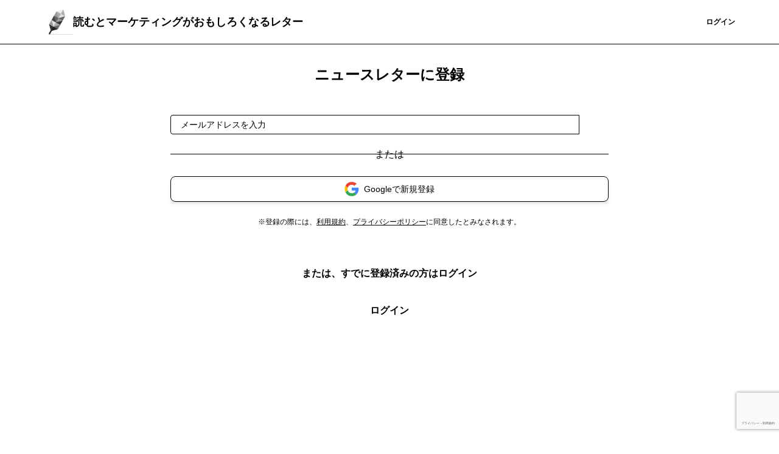

--- FILE ---
content_type: text/html; charset=utf-8
request_url: https://www.google.com/recaptcha/api2/anchor?ar=1&k=6Lev9fMoAAAAAMDe9n89AvZcT96zq7EGWUHG84ZH&co=aHR0cHM6Ly90c3ViYXNhdGFkYS50aGVsZXR0ZXIuanA6NDQz&hl=ja&v=N67nZn4AqZkNcbeMu4prBgzg&size=invisible&anchor-ms=20000&execute-ms=30000&cb=9w88q4oibyc7
body_size: 48864
content:
<!DOCTYPE HTML><html dir="ltr" lang="ja"><head><meta http-equiv="Content-Type" content="text/html; charset=UTF-8">
<meta http-equiv="X-UA-Compatible" content="IE=edge">
<title>reCAPTCHA</title>
<style type="text/css">
/* cyrillic-ext */
@font-face {
  font-family: 'Roboto';
  font-style: normal;
  font-weight: 400;
  font-stretch: 100%;
  src: url(//fonts.gstatic.com/s/roboto/v48/KFO7CnqEu92Fr1ME7kSn66aGLdTylUAMa3GUBHMdazTgWw.woff2) format('woff2');
  unicode-range: U+0460-052F, U+1C80-1C8A, U+20B4, U+2DE0-2DFF, U+A640-A69F, U+FE2E-FE2F;
}
/* cyrillic */
@font-face {
  font-family: 'Roboto';
  font-style: normal;
  font-weight: 400;
  font-stretch: 100%;
  src: url(//fonts.gstatic.com/s/roboto/v48/KFO7CnqEu92Fr1ME7kSn66aGLdTylUAMa3iUBHMdazTgWw.woff2) format('woff2');
  unicode-range: U+0301, U+0400-045F, U+0490-0491, U+04B0-04B1, U+2116;
}
/* greek-ext */
@font-face {
  font-family: 'Roboto';
  font-style: normal;
  font-weight: 400;
  font-stretch: 100%;
  src: url(//fonts.gstatic.com/s/roboto/v48/KFO7CnqEu92Fr1ME7kSn66aGLdTylUAMa3CUBHMdazTgWw.woff2) format('woff2');
  unicode-range: U+1F00-1FFF;
}
/* greek */
@font-face {
  font-family: 'Roboto';
  font-style: normal;
  font-weight: 400;
  font-stretch: 100%;
  src: url(//fonts.gstatic.com/s/roboto/v48/KFO7CnqEu92Fr1ME7kSn66aGLdTylUAMa3-UBHMdazTgWw.woff2) format('woff2');
  unicode-range: U+0370-0377, U+037A-037F, U+0384-038A, U+038C, U+038E-03A1, U+03A3-03FF;
}
/* math */
@font-face {
  font-family: 'Roboto';
  font-style: normal;
  font-weight: 400;
  font-stretch: 100%;
  src: url(//fonts.gstatic.com/s/roboto/v48/KFO7CnqEu92Fr1ME7kSn66aGLdTylUAMawCUBHMdazTgWw.woff2) format('woff2');
  unicode-range: U+0302-0303, U+0305, U+0307-0308, U+0310, U+0312, U+0315, U+031A, U+0326-0327, U+032C, U+032F-0330, U+0332-0333, U+0338, U+033A, U+0346, U+034D, U+0391-03A1, U+03A3-03A9, U+03B1-03C9, U+03D1, U+03D5-03D6, U+03F0-03F1, U+03F4-03F5, U+2016-2017, U+2034-2038, U+203C, U+2040, U+2043, U+2047, U+2050, U+2057, U+205F, U+2070-2071, U+2074-208E, U+2090-209C, U+20D0-20DC, U+20E1, U+20E5-20EF, U+2100-2112, U+2114-2115, U+2117-2121, U+2123-214F, U+2190, U+2192, U+2194-21AE, U+21B0-21E5, U+21F1-21F2, U+21F4-2211, U+2213-2214, U+2216-22FF, U+2308-230B, U+2310, U+2319, U+231C-2321, U+2336-237A, U+237C, U+2395, U+239B-23B7, U+23D0, U+23DC-23E1, U+2474-2475, U+25AF, U+25B3, U+25B7, U+25BD, U+25C1, U+25CA, U+25CC, U+25FB, U+266D-266F, U+27C0-27FF, U+2900-2AFF, U+2B0E-2B11, U+2B30-2B4C, U+2BFE, U+3030, U+FF5B, U+FF5D, U+1D400-1D7FF, U+1EE00-1EEFF;
}
/* symbols */
@font-face {
  font-family: 'Roboto';
  font-style: normal;
  font-weight: 400;
  font-stretch: 100%;
  src: url(//fonts.gstatic.com/s/roboto/v48/KFO7CnqEu92Fr1ME7kSn66aGLdTylUAMaxKUBHMdazTgWw.woff2) format('woff2');
  unicode-range: U+0001-000C, U+000E-001F, U+007F-009F, U+20DD-20E0, U+20E2-20E4, U+2150-218F, U+2190, U+2192, U+2194-2199, U+21AF, U+21E6-21F0, U+21F3, U+2218-2219, U+2299, U+22C4-22C6, U+2300-243F, U+2440-244A, U+2460-24FF, U+25A0-27BF, U+2800-28FF, U+2921-2922, U+2981, U+29BF, U+29EB, U+2B00-2BFF, U+4DC0-4DFF, U+FFF9-FFFB, U+10140-1018E, U+10190-1019C, U+101A0, U+101D0-101FD, U+102E0-102FB, U+10E60-10E7E, U+1D2C0-1D2D3, U+1D2E0-1D37F, U+1F000-1F0FF, U+1F100-1F1AD, U+1F1E6-1F1FF, U+1F30D-1F30F, U+1F315, U+1F31C, U+1F31E, U+1F320-1F32C, U+1F336, U+1F378, U+1F37D, U+1F382, U+1F393-1F39F, U+1F3A7-1F3A8, U+1F3AC-1F3AF, U+1F3C2, U+1F3C4-1F3C6, U+1F3CA-1F3CE, U+1F3D4-1F3E0, U+1F3ED, U+1F3F1-1F3F3, U+1F3F5-1F3F7, U+1F408, U+1F415, U+1F41F, U+1F426, U+1F43F, U+1F441-1F442, U+1F444, U+1F446-1F449, U+1F44C-1F44E, U+1F453, U+1F46A, U+1F47D, U+1F4A3, U+1F4B0, U+1F4B3, U+1F4B9, U+1F4BB, U+1F4BF, U+1F4C8-1F4CB, U+1F4D6, U+1F4DA, U+1F4DF, U+1F4E3-1F4E6, U+1F4EA-1F4ED, U+1F4F7, U+1F4F9-1F4FB, U+1F4FD-1F4FE, U+1F503, U+1F507-1F50B, U+1F50D, U+1F512-1F513, U+1F53E-1F54A, U+1F54F-1F5FA, U+1F610, U+1F650-1F67F, U+1F687, U+1F68D, U+1F691, U+1F694, U+1F698, U+1F6AD, U+1F6B2, U+1F6B9-1F6BA, U+1F6BC, U+1F6C6-1F6CF, U+1F6D3-1F6D7, U+1F6E0-1F6EA, U+1F6F0-1F6F3, U+1F6F7-1F6FC, U+1F700-1F7FF, U+1F800-1F80B, U+1F810-1F847, U+1F850-1F859, U+1F860-1F887, U+1F890-1F8AD, U+1F8B0-1F8BB, U+1F8C0-1F8C1, U+1F900-1F90B, U+1F93B, U+1F946, U+1F984, U+1F996, U+1F9E9, U+1FA00-1FA6F, U+1FA70-1FA7C, U+1FA80-1FA89, U+1FA8F-1FAC6, U+1FACE-1FADC, U+1FADF-1FAE9, U+1FAF0-1FAF8, U+1FB00-1FBFF;
}
/* vietnamese */
@font-face {
  font-family: 'Roboto';
  font-style: normal;
  font-weight: 400;
  font-stretch: 100%;
  src: url(//fonts.gstatic.com/s/roboto/v48/KFO7CnqEu92Fr1ME7kSn66aGLdTylUAMa3OUBHMdazTgWw.woff2) format('woff2');
  unicode-range: U+0102-0103, U+0110-0111, U+0128-0129, U+0168-0169, U+01A0-01A1, U+01AF-01B0, U+0300-0301, U+0303-0304, U+0308-0309, U+0323, U+0329, U+1EA0-1EF9, U+20AB;
}
/* latin-ext */
@font-face {
  font-family: 'Roboto';
  font-style: normal;
  font-weight: 400;
  font-stretch: 100%;
  src: url(//fonts.gstatic.com/s/roboto/v48/KFO7CnqEu92Fr1ME7kSn66aGLdTylUAMa3KUBHMdazTgWw.woff2) format('woff2');
  unicode-range: U+0100-02BA, U+02BD-02C5, U+02C7-02CC, U+02CE-02D7, U+02DD-02FF, U+0304, U+0308, U+0329, U+1D00-1DBF, U+1E00-1E9F, U+1EF2-1EFF, U+2020, U+20A0-20AB, U+20AD-20C0, U+2113, U+2C60-2C7F, U+A720-A7FF;
}
/* latin */
@font-face {
  font-family: 'Roboto';
  font-style: normal;
  font-weight: 400;
  font-stretch: 100%;
  src: url(//fonts.gstatic.com/s/roboto/v48/KFO7CnqEu92Fr1ME7kSn66aGLdTylUAMa3yUBHMdazQ.woff2) format('woff2');
  unicode-range: U+0000-00FF, U+0131, U+0152-0153, U+02BB-02BC, U+02C6, U+02DA, U+02DC, U+0304, U+0308, U+0329, U+2000-206F, U+20AC, U+2122, U+2191, U+2193, U+2212, U+2215, U+FEFF, U+FFFD;
}
/* cyrillic-ext */
@font-face {
  font-family: 'Roboto';
  font-style: normal;
  font-weight: 500;
  font-stretch: 100%;
  src: url(//fonts.gstatic.com/s/roboto/v48/KFO7CnqEu92Fr1ME7kSn66aGLdTylUAMa3GUBHMdazTgWw.woff2) format('woff2');
  unicode-range: U+0460-052F, U+1C80-1C8A, U+20B4, U+2DE0-2DFF, U+A640-A69F, U+FE2E-FE2F;
}
/* cyrillic */
@font-face {
  font-family: 'Roboto';
  font-style: normal;
  font-weight: 500;
  font-stretch: 100%;
  src: url(//fonts.gstatic.com/s/roboto/v48/KFO7CnqEu92Fr1ME7kSn66aGLdTylUAMa3iUBHMdazTgWw.woff2) format('woff2');
  unicode-range: U+0301, U+0400-045F, U+0490-0491, U+04B0-04B1, U+2116;
}
/* greek-ext */
@font-face {
  font-family: 'Roboto';
  font-style: normal;
  font-weight: 500;
  font-stretch: 100%;
  src: url(//fonts.gstatic.com/s/roboto/v48/KFO7CnqEu92Fr1ME7kSn66aGLdTylUAMa3CUBHMdazTgWw.woff2) format('woff2');
  unicode-range: U+1F00-1FFF;
}
/* greek */
@font-face {
  font-family: 'Roboto';
  font-style: normal;
  font-weight: 500;
  font-stretch: 100%;
  src: url(//fonts.gstatic.com/s/roboto/v48/KFO7CnqEu92Fr1ME7kSn66aGLdTylUAMa3-UBHMdazTgWw.woff2) format('woff2');
  unicode-range: U+0370-0377, U+037A-037F, U+0384-038A, U+038C, U+038E-03A1, U+03A3-03FF;
}
/* math */
@font-face {
  font-family: 'Roboto';
  font-style: normal;
  font-weight: 500;
  font-stretch: 100%;
  src: url(//fonts.gstatic.com/s/roboto/v48/KFO7CnqEu92Fr1ME7kSn66aGLdTylUAMawCUBHMdazTgWw.woff2) format('woff2');
  unicode-range: U+0302-0303, U+0305, U+0307-0308, U+0310, U+0312, U+0315, U+031A, U+0326-0327, U+032C, U+032F-0330, U+0332-0333, U+0338, U+033A, U+0346, U+034D, U+0391-03A1, U+03A3-03A9, U+03B1-03C9, U+03D1, U+03D5-03D6, U+03F0-03F1, U+03F4-03F5, U+2016-2017, U+2034-2038, U+203C, U+2040, U+2043, U+2047, U+2050, U+2057, U+205F, U+2070-2071, U+2074-208E, U+2090-209C, U+20D0-20DC, U+20E1, U+20E5-20EF, U+2100-2112, U+2114-2115, U+2117-2121, U+2123-214F, U+2190, U+2192, U+2194-21AE, U+21B0-21E5, U+21F1-21F2, U+21F4-2211, U+2213-2214, U+2216-22FF, U+2308-230B, U+2310, U+2319, U+231C-2321, U+2336-237A, U+237C, U+2395, U+239B-23B7, U+23D0, U+23DC-23E1, U+2474-2475, U+25AF, U+25B3, U+25B7, U+25BD, U+25C1, U+25CA, U+25CC, U+25FB, U+266D-266F, U+27C0-27FF, U+2900-2AFF, U+2B0E-2B11, U+2B30-2B4C, U+2BFE, U+3030, U+FF5B, U+FF5D, U+1D400-1D7FF, U+1EE00-1EEFF;
}
/* symbols */
@font-face {
  font-family: 'Roboto';
  font-style: normal;
  font-weight: 500;
  font-stretch: 100%;
  src: url(//fonts.gstatic.com/s/roboto/v48/KFO7CnqEu92Fr1ME7kSn66aGLdTylUAMaxKUBHMdazTgWw.woff2) format('woff2');
  unicode-range: U+0001-000C, U+000E-001F, U+007F-009F, U+20DD-20E0, U+20E2-20E4, U+2150-218F, U+2190, U+2192, U+2194-2199, U+21AF, U+21E6-21F0, U+21F3, U+2218-2219, U+2299, U+22C4-22C6, U+2300-243F, U+2440-244A, U+2460-24FF, U+25A0-27BF, U+2800-28FF, U+2921-2922, U+2981, U+29BF, U+29EB, U+2B00-2BFF, U+4DC0-4DFF, U+FFF9-FFFB, U+10140-1018E, U+10190-1019C, U+101A0, U+101D0-101FD, U+102E0-102FB, U+10E60-10E7E, U+1D2C0-1D2D3, U+1D2E0-1D37F, U+1F000-1F0FF, U+1F100-1F1AD, U+1F1E6-1F1FF, U+1F30D-1F30F, U+1F315, U+1F31C, U+1F31E, U+1F320-1F32C, U+1F336, U+1F378, U+1F37D, U+1F382, U+1F393-1F39F, U+1F3A7-1F3A8, U+1F3AC-1F3AF, U+1F3C2, U+1F3C4-1F3C6, U+1F3CA-1F3CE, U+1F3D4-1F3E0, U+1F3ED, U+1F3F1-1F3F3, U+1F3F5-1F3F7, U+1F408, U+1F415, U+1F41F, U+1F426, U+1F43F, U+1F441-1F442, U+1F444, U+1F446-1F449, U+1F44C-1F44E, U+1F453, U+1F46A, U+1F47D, U+1F4A3, U+1F4B0, U+1F4B3, U+1F4B9, U+1F4BB, U+1F4BF, U+1F4C8-1F4CB, U+1F4D6, U+1F4DA, U+1F4DF, U+1F4E3-1F4E6, U+1F4EA-1F4ED, U+1F4F7, U+1F4F9-1F4FB, U+1F4FD-1F4FE, U+1F503, U+1F507-1F50B, U+1F50D, U+1F512-1F513, U+1F53E-1F54A, U+1F54F-1F5FA, U+1F610, U+1F650-1F67F, U+1F687, U+1F68D, U+1F691, U+1F694, U+1F698, U+1F6AD, U+1F6B2, U+1F6B9-1F6BA, U+1F6BC, U+1F6C6-1F6CF, U+1F6D3-1F6D7, U+1F6E0-1F6EA, U+1F6F0-1F6F3, U+1F6F7-1F6FC, U+1F700-1F7FF, U+1F800-1F80B, U+1F810-1F847, U+1F850-1F859, U+1F860-1F887, U+1F890-1F8AD, U+1F8B0-1F8BB, U+1F8C0-1F8C1, U+1F900-1F90B, U+1F93B, U+1F946, U+1F984, U+1F996, U+1F9E9, U+1FA00-1FA6F, U+1FA70-1FA7C, U+1FA80-1FA89, U+1FA8F-1FAC6, U+1FACE-1FADC, U+1FADF-1FAE9, U+1FAF0-1FAF8, U+1FB00-1FBFF;
}
/* vietnamese */
@font-face {
  font-family: 'Roboto';
  font-style: normal;
  font-weight: 500;
  font-stretch: 100%;
  src: url(//fonts.gstatic.com/s/roboto/v48/KFO7CnqEu92Fr1ME7kSn66aGLdTylUAMa3OUBHMdazTgWw.woff2) format('woff2');
  unicode-range: U+0102-0103, U+0110-0111, U+0128-0129, U+0168-0169, U+01A0-01A1, U+01AF-01B0, U+0300-0301, U+0303-0304, U+0308-0309, U+0323, U+0329, U+1EA0-1EF9, U+20AB;
}
/* latin-ext */
@font-face {
  font-family: 'Roboto';
  font-style: normal;
  font-weight: 500;
  font-stretch: 100%;
  src: url(//fonts.gstatic.com/s/roboto/v48/KFO7CnqEu92Fr1ME7kSn66aGLdTylUAMa3KUBHMdazTgWw.woff2) format('woff2');
  unicode-range: U+0100-02BA, U+02BD-02C5, U+02C7-02CC, U+02CE-02D7, U+02DD-02FF, U+0304, U+0308, U+0329, U+1D00-1DBF, U+1E00-1E9F, U+1EF2-1EFF, U+2020, U+20A0-20AB, U+20AD-20C0, U+2113, U+2C60-2C7F, U+A720-A7FF;
}
/* latin */
@font-face {
  font-family: 'Roboto';
  font-style: normal;
  font-weight: 500;
  font-stretch: 100%;
  src: url(//fonts.gstatic.com/s/roboto/v48/KFO7CnqEu92Fr1ME7kSn66aGLdTylUAMa3yUBHMdazQ.woff2) format('woff2');
  unicode-range: U+0000-00FF, U+0131, U+0152-0153, U+02BB-02BC, U+02C6, U+02DA, U+02DC, U+0304, U+0308, U+0329, U+2000-206F, U+20AC, U+2122, U+2191, U+2193, U+2212, U+2215, U+FEFF, U+FFFD;
}
/* cyrillic-ext */
@font-face {
  font-family: 'Roboto';
  font-style: normal;
  font-weight: 900;
  font-stretch: 100%;
  src: url(//fonts.gstatic.com/s/roboto/v48/KFO7CnqEu92Fr1ME7kSn66aGLdTylUAMa3GUBHMdazTgWw.woff2) format('woff2');
  unicode-range: U+0460-052F, U+1C80-1C8A, U+20B4, U+2DE0-2DFF, U+A640-A69F, U+FE2E-FE2F;
}
/* cyrillic */
@font-face {
  font-family: 'Roboto';
  font-style: normal;
  font-weight: 900;
  font-stretch: 100%;
  src: url(//fonts.gstatic.com/s/roboto/v48/KFO7CnqEu92Fr1ME7kSn66aGLdTylUAMa3iUBHMdazTgWw.woff2) format('woff2');
  unicode-range: U+0301, U+0400-045F, U+0490-0491, U+04B0-04B1, U+2116;
}
/* greek-ext */
@font-face {
  font-family: 'Roboto';
  font-style: normal;
  font-weight: 900;
  font-stretch: 100%;
  src: url(//fonts.gstatic.com/s/roboto/v48/KFO7CnqEu92Fr1ME7kSn66aGLdTylUAMa3CUBHMdazTgWw.woff2) format('woff2');
  unicode-range: U+1F00-1FFF;
}
/* greek */
@font-face {
  font-family: 'Roboto';
  font-style: normal;
  font-weight: 900;
  font-stretch: 100%;
  src: url(//fonts.gstatic.com/s/roboto/v48/KFO7CnqEu92Fr1ME7kSn66aGLdTylUAMa3-UBHMdazTgWw.woff2) format('woff2');
  unicode-range: U+0370-0377, U+037A-037F, U+0384-038A, U+038C, U+038E-03A1, U+03A3-03FF;
}
/* math */
@font-face {
  font-family: 'Roboto';
  font-style: normal;
  font-weight: 900;
  font-stretch: 100%;
  src: url(//fonts.gstatic.com/s/roboto/v48/KFO7CnqEu92Fr1ME7kSn66aGLdTylUAMawCUBHMdazTgWw.woff2) format('woff2');
  unicode-range: U+0302-0303, U+0305, U+0307-0308, U+0310, U+0312, U+0315, U+031A, U+0326-0327, U+032C, U+032F-0330, U+0332-0333, U+0338, U+033A, U+0346, U+034D, U+0391-03A1, U+03A3-03A9, U+03B1-03C9, U+03D1, U+03D5-03D6, U+03F0-03F1, U+03F4-03F5, U+2016-2017, U+2034-2038, U+203C, U+2040, U+2043, U+2047, U+2050, U+2057, U+205F, U+2070-2071, U+2074-208E, U+2090-209C, U+20D0-20DC, U+20E1, U+20E5-20EF, U+2100-2112, U+2114-2115, U+2117-2121, U+2123-214F, U+2190, U+2192, U+2194-21AE, U+21B0-21E5, U+21F1-21F2, U+21F4-2211, U+2213-2214, U+2216-22FF, U+2308-230B, U+2310, U+2319, U+231C-2321, U+2336-237A, U+237C, U+2395, U+239B-23B7, U+23D0, U+23DC-23E1, U+2474-2475, U+25AF, U+25B3, U+25B7, U+25BD, U+25C1, U+25CA, U+25CC, U+25FB, U+266D-266F, U+27C0-27FF, U+2900-2AFF, U+2B0E-2B11, U+2B30-2B4C, U+2BFE, U+3030, U+FF5B, U+FF5D, U+1D400-1D7FF, U+1EE00-1EEFF;
}
/* symbols */
@font-face {
  font-family: 'Roboto';
  font-style: normal;
  font-weight: 900;
  font-stretch: 100%;
  src: url(//fonts.gstatic.com/s/roboto/v48/KFO7CnqEu92Fr1ME7kSn66aGLdTylUAMaxKUBHMdazTgWw.woff2) format('woff2');
  unicode-range: U+0001-000C, U+000E-001F, U+007F-009F, U+20DD-20E0, U+20E2-20E4, U+2150-218F, U+2190, U+2192, U+2194-2199, U+21AF, U+21E6-21F0, U+21F3, U+2218-2219, U+2299, U+22C4-22C6, U+2300-243F, U+2440-244A, U+2460-24FF, U+25A0-27BF, U+2800-28FF, U+2921-2922, U+2981, U+29BF, U+29EB, U+2B00-2BFF, U+4DC0-4DFF, U+FFF9-FFFB, U+10140-1018E, U+10190-1019C, U+101A0, U+101D0-101FD, U+102E0-102FB, U+10E60-10E7E, U+1D2C0-1D2D3, U+1D2E0-1D37F, U+1F000-1F0FF, U+1F100-1F1AD, U+1F1E6-1F1FF, U+1F30D-1F30F, U+1F315, U+1F31C, U+1F31E, U+1F320-1F32C, U+1F336, U+1F378, U+1F37D, U+1F382, U+1F393-1F39F, U+1F3A7-1F3A8, U+1F3AC-1F3AF, U+1F3C2, U+1F3C4-1F3C6, U+1F3CA-1F3CE, U+1F3D4-1F3E0, U+1F3ED, U+1F3F1-1F3F3, U+1F3F5-1F3F7, U+1F408, U+1F415, U+1F41F, U+1F426, U+1F43F, U+1F441-1F442, U+1F444, U+1F446-1F449, U+1F44C-1F44E, U+1F453, U+1F46A, U+1F47D, U+1F4A3, U+1F4B0, U+1F4B3, U+1F4B9, U+1F4BB, U+1F4BF, U+1F4C8-1F4CB, U+1F4D6, U+1F4DA, U+1F4DF, U+1F4E3-1F4E6, U+1F4EA-1F4ED, U+1F4F7, U+1F4F9-1F4FB, U+1F4FD-1F4FE, U+1F503, U+1F507-1F50B, U+1F50D, U+1F512-1F513, U+1F53E-1F54A, U+1F54F-1F5FA, U+1F610, U+1F650-1F67F, U+1F687, U+1F68D, U+1F691, U+1F694, U+1F698, U+1F6AD, U+1F6B2, U+1F6B9-1F6BA, U+1F6BC, U+1F6C6-1F6CF, U+1F6D3-1F6D7, U+1F6E0-1F6EA, U+1F6F0-1F6F3, U+1F6F7-1F6FC, U+1F700-1F7FF, U+1F800-1F80B, U+1F810-1F847, U+1F850-1F859, U+1F860-1F887, U+1F890-1F8AD, U+1F8B0-1F8BB, U+1F8C0-1F8C1, U+1F900-1F90B, U+1F93B, U+1F946, U+1F984, U+1F996, U+1F9E9, U+1FA00-1FA6F, U+1FA70-1FA7C, U+1FA80-1FA89, U+1FA8F-1FAC6, U+1FACE-1FADC, U+1FADF-1FAE9, U+1FAF0-1FAF8, U+1FB00-1FBFF;
}
/* vietnamese */
@font-face {
  font-family: 'Roboto';
  font-style: normal;
  font-weight: 900;
  font-stretch: 100%;
  src: url(//fonts.gstatic.com/s/roboto/v48/KFO7CnqEu92Fr1ME7kSn66aGLdTylUAMa3OUBHMdazTgWw.woff2) format('woff2');
  unicode-range: U+0102-0103, U+0110-0111, U+0128-0129, U+0168-0169, U+01A0-01A1, U+01AF-01B0, U+0300-0301, U+0303-0304, U+0308-0309, U+0323, U+0329, U+1EA0-1EF9, U+20AB;
}
/* latin-ext */
@font-face {
  font-family: 'Roboto';
  font-style: normal;
  font-weight: 900;
  font-stretch: 100%;
  src: url(//fonts.gstatic.com/s/roboto/v48/KFO7CnqEu92Fr1ME7kSn66aGLdTylUAMa3KUBHMdazTgWw.woff2) format('woff2');
  unicode-range: U+0100-02BA, U+02BD-02C5, U+02C7-02CC, U+02CE-02D7, U+02DD-02FF, U+0304, U+0308, U+0329, U+1D00-1DBF, U+1E00-1E9F, U+1EF2-1EFF, U+2020, U+20A0-20AB, U+20AD-20C0, U+2113, U+2C60-2C7F, U+A720-A7FF;
}
/* latin */
@font-face {
  font-family: 'Roboto';
  font-style: normal;
  font-weight: 900;
  font-stretch: 100%;
  src: url(//fonts.gstatic.com/s/roboto/v48/KFO7CnqEu92Fr1ME7kSn66aGLdTylUAMa3yUBHMdazQ.woff2) format('woff2');
  unicode-range: U+0000-00FF, U+0131, U+0152-0153, U+02BB-02BC, U+02C6, U+02DA, U+02DC, U+0304, U+0308, U+0329, U+2000-206F, U+20AC, U+2122, U+2191, U+2193, U+2212, U+2215, U+FEFF, U+FFFD;
}

</style>
<link rel="stylesheet" type="text/css" href="https://www.gstatic.com/recaptcha/releases/N67nZn4AqZkNcbeMu4prBgzg/styles__ltr.css">
<script nonce="NJ8kUGC-CP2iO9YP6O1Nyg" type="text/javascript">window['__recaptcha_api'] = 'https://www.google.com/recaptcha/api2/';</script>
<script type="text/javascript" src="https://www.gstatic.com/recaptcha/releases/N67nZn4AqZkNcbeMu4prBgzg/recaptcha__ja.js" nonce="NJ8kUGC-CP2iO9YP6O1Nyg">
      
    </script></head>
<body><div id="rc-anchor-alert" class="rc-anchor-alert"></div>
<input type="hidden" id="recaptcha-token" value="[base64]">
<script type="text/javascript" nonce="NJ8kUGC-CP2iO9YP6O1Nyg">
      recaptcha.anchor.Main.init("[\x22ainput\x22,[\x22bgdata\x22,\x22\x22,\[base64]/[base64]/[base64]/bmV3IHJbeF0oY1swXSk6RT09Mj9uZXcgclt4XShjWzBdLGNbMV0pOkU9PTM/bmV3IHJbeF0oY1swXSxjWzFdLGNbMl0pOkU9PTQ/[base64]/[base64]/[base64]/[base64]/[base64]/[base64]/[base64]/[base64]\x22,\[base64]\x22,\x22P8KyeV7Ch0IYRcK5w5TDqUlmBngBw6XChA12woAswpjCkVvDmkVrAcKASlbCssKRwqk/ayHDpjfCpCBUwrHDjMK+acOHw49Dw7rCisKgM2ogOcOnw7bCusKFf8OLZzTDh1U1SMKqw5/CnjZRw64iwoQAR0PDvsOYRB3DnE5iecOuw4IeZnDCj0nDiMKZw6PDlh3CgMKWw5pGwpnDvBZhNVgJNVxuw4Mzw4rClADCmyDDnVBow5VyNmIHOwbDlcO+JsOsw64wNRhabz/Dg8KuZGt5TmssfMOZcsKyMyJwcxLCpsOJacK9PGd7fARmTjIUwpXDlS9xNsKxwrDCoSHCkBZUwp9Zw6kROWMpw5jCp3bCuHfDu8KJw7gZw688V8Oew5IBwpTCvMKIEH/ChcOUZsKPKMKaw4TDjcOuw6jCqxLDkRYhJCTCqgtRH0LCk8OWwo4Xwr/DvcO7wrXDqyNrwpM6HkPDhBsLw4PDgBTDoGhYwpDDg37DvS3CrMK/w4cvKMOwEMKxw7zDqcK3WU0Dw7nDm8OaLTA8XsKGTjnDhgovw5vDjFV5S8Orwrl3OB/[base64]/K8KhNcKIw6vCgxjDv8OUwoPCq8KzbsK9w6/CksOHw5XDlzwjAMKOW8ONJSM6asO7Zw7DuD7DrsKuV8OIYcKZwpvDlsKECAHCuMKawprCvi9hw5nCmFcUZMO2EQVrwrvDtC7DlcKEw6PCgcOOw4B8DcOvwpXClcKNP8OOw7Adwq/DrcKYwqXCt8KCFT4RwpVfV17DiF/ClVzCpyXDkWrDncOaZSQjw7vCiVjDs3kOQyXDgcODP8OLwqLClcKTFcO5w5bDj8Oaw51oWGZpb2AaRSQaw7HDncO/[base64]/Cq8K+X37Cv8OeFEZZw6bDgcOSwpvDl8OMFmUtcsKrw618FgpZwpctGMKlQ8Kkwr16X8KVAjQLf8OJHMK6w5XCgsOtw4F/SsOODRnCosOQCT3DtcKdwovCokPCksKgEWpyPMOVw5LDlVgrw4fCgsOucsO8w5taHMKpZ0fCm8KAwoPCvw/CkhIbwo4LUAoNwqHCikt7w7F8w4vCksOww4LDmcOEPXBlwpFxwrZ0CMKiTV7CoDTDlUFPw4fCisK0MsO5SVxzwoFzw7LCvB8fQg4BPjNLwqzCg8K4OMOiwpjCpcK0fy4PFR1/CnPCpgXDqcOCd3nCkcOXBsKGYMOPw6svw5Y6w5XCqG1yIcOvw7ExWcORw6jCgsOkJsOZaUfChcKKESTCoMO8BMOWw4DDp0fCk8KUw4XDkBvDhyXCnXnDghsLwrIhw7Y0f8OPw6cDWzZgwq3DrAfDhcOwSMKDNF3Dp8KEw5nCmE0/wr8yQsKjw4UBw6ptGMK0dsOTwr1qDXMvOcOHwoJtdcK+w4nCjMOQIsK1GsOSwrPCmm42ERIXwoFTC1/[base64]/AcOBw7U6wr5bwr/[base64]/UMKQE8O2FsO+bBDCi8OfOMO/w5EAFQgGwpvCvEXDkB7DrcOlMQDDmEMCwrBdG8KXwp4Zw6JuW8KFCcOlFTIRHx0iw6kQw7zDujXDrHcDw63CsMObTSocbsORwpHCo2IOw7U3cMOQw5fCsMKowqDCmm/[base64]/YsO5FwHClMKaw63CmsKRwos+EETCoGTCmMOPNBsBw6HDmsKqTQ/CtHzCuToPw6TDocOwejRzT1wNwoh+w4PCsiJBw6N+QMOcwrkrw5ARw4LCkg9JwrldwqPDghV2HcK/e8OBNk7DsEh+f8OKwr9Wwr7Cig5RwpoJw6kdcMKMw6VswqTDlsKDwqIYQHzCu03CsMOcZ1HCusOmEk/[base64]/DsS/CrFPCgQnDpmPCjXTDg1U3FgjDnlLDiGFGTsKmwowow5VEwpYAw5Zrw4M5O8OaKhrCj2wkDsOCw6swIFcZwrQCGsKQw7hTw6PCtMOmwqtmDMKVwqIFJcKiwqHDt8KJw6vCqzRtw4TCqS1iBsKJNcKNWMKkw4hJwrkhw51aFFnCq8OzMHPCj8KLcFNfw5/DghksQwLCjMO8w6UrwrQEDSh7bcKOwpDDvHzDpMOgd8OQXsKiG8KkUlLCr8OGw43DmxQmw5TDmcKPwr3DtxIFw63CqcKPwrQTwpFtwrLCoF8GPxvCjsKPQcKJw7cGwofDkxbCs1Eaw4hvw4HCqSbDtCtKPMODFn7Dh8K+MQnDnSQ/IMOBwrHDnMK0DMKofjZ5w6hIecKsw4PCmsKvwqfDncKuUwdnwrTCggtuIMK7w7XCsAofFg/[base64]/DuBDCjsKnOy3DvMKFwrvCmMOfQinCqnPCt1JCwqXDp8O7BsKsWsKJw6N8wozChsOHwqcSwrvCh8KBw6fCkxbCpFZyZsOzwoIMAEDCiMKNw6fChsO1wqDCqUzCtcO3w7TClyXDh8KOw4PCl8K9w4lwNwlrFsOdwqA/wqt4MsOKCjcQf8KXA07Du8KCKcKTw6rCkD/CujV5XSFXw77DiQkvS1LCpsKIPz/DtsOlw7Z1JV/CjxXDucOEw548w5jDi8OLPB/Dq8OlwqQuc8Kqw6vCtcKfPlx5dCjCg0MCwo4JBMK0AsKzwqgiwoJew6rChMOpUsKDw5pnw5XCisKAwp59w53DijzCqcOWVA9hwp/CuE07dcKuZMOLwonCj8Oiw7/DlEnCl8K3ZEg6w6rDv3vCpE7CsFzDqsK8w50Nwq/[base64]/DnsOdw4sUIHHDjRrCusOAC0bDi8KcGRg0LcOpKjhIwrTDnsOWZ1QRw75fESEIw4ELBxDDtsOUwrwQEcODw5vCk8O0PgzCksOAw6vDqh/CqcKpwoAZw7NLfmnCisKQfMOfGTzCh8KpPVrCj8OFwqJ/eRgWw457N0lwK8K5wotkw5nDr8Omw5kpYx/CjEs4wqJuw44ww5EPw40Xw6nChsKrw7wqJsORDijDpsOqw71AwqTCnXnDpMOcw5EcEVBow5zDncK3w71LLz5Jw7/ChHfCosKuQsKFw6LDsHxWwoxmwqAcwr/Cq8KZw7pFSQrDijDDixrCmMKNC8KTwroWw4XDh8OPPAjDtD/[base64]/DoMO7FFFIKMOQImJ1UxcnRcO8dsOuAMKlPsKbwp5ew6huwrQMw7tjw7JPUjcyGHFiwpM8RzHDl8K6w4BkwqbChX7DujjDgMOkw7jCujPDgsOeTcK0w4gFwoHCokY4CCs/[base64]/[base64]/DtknCsTzCksO8w6VVwoPDm8KlwpfCiSVLQsOywpjCiMKFwrwYMmDDkcOzwpgPQMO/[base64]/DgT5dw5vCncOvw4fCuDfCk1HDmsKYw5M4w685RD4bw63CoifCk8K2wqpmwpPCusORQsOWw6gRwqYXw6fDuWnDqsKWalTDh8KNw4TDn8OABsKxw4Jowq1eYEs9Aw56GT/DjHd6wq4Zw6vDisKVw7DDo8OjHcOLwr4XYsKncsK2wobCtHUKHzTDvmHDkmzDn8Knw5vDqsK1wpRbw6oseAbDkCDCoUnCsA/[base64]/w47CicKLwrMtw5/Cj8KLw7QCw67CuGbCkcOJw4nDljscaMKEwqXDkAVwwp8hXMOvwqQKCsK2UDAsw4JFVMOJGEsMwqEVw7YwwptfcBlYER3Cu8O2XQXCkxEHw4/DsMK+w6fDmGvDtFvCp8K4w6Ykw4bDoWxpAMORw7Ihw5jCjCTDkB3DqMOaw6TCmh3CscOnwp7DumnDosOPworCu8KHwpPDtFcsccOYw6oUw6bDvsOgQ3bCisOvS3zDrC/DkgQKwp7DrRrDvl7Cr8KXNmHCpsKcw5FGU8K+OSw5GSDDkAprwoBBK0TCnhnDmMK1w5ADw4Idw51dMMKAwrI4OMO6woMoRGUCw5DCgMK6FMOja2QcwpM9GsKMwopiYg9uw73Cm8OewpxgEmzCusOCRMOEw5/ChcOSw7HDlh7DtcOlBB3CqXHDmUXCnjtOB8KHwqPCiwjDo1EXSS3Dijo8w5jDgsOIIERlw4pWwpYVwonDoMOWwqsmwpoww73Ck8K5fsOQG8OhYsKrw77CpMO0wqIsVsKteGxXw6/Ck8KsUwdWGXJLd2pSwqfCgU8LQx0mQz/DlDjDtFDCrXstw7HDqCkpwpXChynCvMKdwqYERB8OMcKFIlnDlcKZwqQVWCDCinh/[base64]/[base64]/TXDCgMOEC8OMY8KtBcKBbcOvBWhbbkRyc3DCqMOMw6jCrzl2woJmw4/DksOOacO7wqfDvDMTwpUhVWHDrXrDnEIXw7UqCxzDjjcIwp1Sw6VeKcKpalh8w5kpasOcMl4rw5Bhw6/CjGoow7B6w5BFw6vDujF+IBNoO8KNDsKgZcK1LDRTAMOvwrTDrMKgwoQiH8OnHMKLw6LCr8K2DMO/wojDil0gXMKoDDBrecKDwpEpQVzDrcO3woVKVTNtwqt1MsOEwpRdOMOvwr/DviYJTQVNw65mwp1ISTMxQcOVfcKdPCDDqcOlwqfClm0KLsKEUFw6wrDDmMOpacK6WcKMwodswo7Cnxg4wocJdxHDgE4fw4kPMGPClcORaDNyQHbDt8OYYAvCrgLCsjJUWRZQwp/Dt0XDvmoXwo/[base64]/[base64]/Dvx9LTMOHw7bDkMKrXWzDi8Oswo02BmNVw6AMw4nDrcOSPcKMw7TCoMKnw4Eyw69Aw78swpTDnMO5T8OiRGLCucKUQEQPO13ClAZLMBTCrsK3W8Kowq0nw5JTw7BPw5fCtcK/wotIw5LCvMKPw7xnw6nDsMOwwqMBDMOMb8ONWMOLGFZODV7CpsOqLcK2w6fDmsKowq/CgD43wqvCnyIOOn3CgXTDhHzCkcO1eUnCo8K7GQEfw5LCjMKCw4FqFsKgw7kuw7wuwogaNQpHQ8KtwrRXwq3DgHPDtcKSDyTCojDDj8KzwrZLMmpObAzCocO+WMKhXcOtCMOgw7gXw6bDt8OAccO4wqZqKsOOIinDgBZHwoLCj8KCw5wJw6LDvMKDwrU/JsKGZ8K2TsKyfcOvWh3Cmhwaw6d8wqPDmQNHwpzCm8KcworDsDg0ScOCw7EYaX4Bw4tHwrNPA8KhVsKGw4vDkg83BMK8WmLDjDQNw7BqY2rCo8KJw6MlwrHCtsK1OEQFwoZkcV9bwpJGIsOuw4ZvMMO+wpPCrwdKwpnDtMK/[base64]/Dh8OIIcK5NcOdCzHCiiDCm8KaA8KKaHJ8w7DDhcOrRsO8wpJpM8KFO1jCtsOYw63CjFjCoBB1w7jCjsO2w5MOYl9CbMKLBTnCsgDClnUhwpXCicOHw5LDuwrDly1bKjkQQcKTwp8nHcOlw4VHwoxIAcKBwpXDuMKvw5UswpLCsgRTVRrCq8O+w7JYUMKgw6LDp8KDw6/DhjEwwo5DWyogYk0Nw4Vswphow5F6BcKlDMOGw5/Do0QZHsOIw4DDt8OmAEJLw63CnkrDsGXDgx3CncOOJVVzI8OuF8OPw5ZOwqXCpyzCisOmw5bCgcOQw4oWXGpdLcOsWDnCmMO+Lid4wqEawqvCt8Oow53Co8KdwrXCuDN3w4XCpMK/w5Z2w6XDgSFywrvCu8KYw6QMw44YFMK0GMKMw4HDol9caSl6wpzDtsOrwoDCvnHDoE/DtCLCpSbCnCjDhQoewrAoBSfDtMKrwp/CucKKwpg/QzPCk8OHw4rDu0oMIsKMw5nDomNWw6wrNxY8w50BPnLCmU03w6QcJAh8wo3Cg2cywrB1CMKxcjnDnnDCgMO0w7vDkMKpTcKfwq0lwrHCgcKdwpR4C8Oww6PCjcKpEcOtcxXDkcKVClrDpRVpD8ORw4TCk8OCF8OSWMKMwq/DnnHCvhbCtSnCv1rDgMOpaQ5Tw7hsw5fCv8KMfkvCuU/DiH8Gw5/CmMKoKMKhwrESw5JHwqzCpsKPXMOMUh/CocOBwovDilzCgmzDqsK1w6JvH8OgWHEFDsKWKcKGAMKZGGQFMMKZwrAqOnjCq8KbacOkw4tBwptMdDFTwp1ewoTDsMK+bcK4w4QXw7TDpMKkwrLDlkoKdsK2wrXDkXLDh8Obw78twoQ3wrbCm8OTw5rCvx1Iw4tBwrR9w4XCihzDsmBqZHV9PcKLwqITe8K7wq/Dt13CsMKZw7pFZMOOb1/CgcK1OBA6YysMwocnwr4YaBrCv8OVdFTDvMKDI14owr9GJ8Orw67CrwjChl/ClwTDocK2w5jCpsO5bMKNQCfDk0lQw5lna8Olw68Tw4AKBMOsIRjCt8K/SsKcw5XDiMKLcWQWJ8KRwqrDsG1Rwq/CpxvChsO+EsOkCEnDph7DpwTCgMOMMGDDihMvwqhfL1tID8Odw6dCJcKAw6XCmEPCl3bDr8KFw5PDuDldw7/[base64]/wpIhwpk5w7lqRMKrFcKaw6PDhMK6K8KBYmLDnzdqAcOPwq/DqcKiw7VkbcKdGcOow7HDjsO7XVFFwqzCv1/DssOPAsOTw5bCrDLCk2x+b8OSTiQVB8OXw6dww7sHw5HCgsOrMiAgw4PCrhLDi8KeWAJ6w53CkDLCnsOdwr3DlW3ChBphB0/DmQlsDMK0woTCqTjDgcOfMwPCnCZUBWpcXcKhWGXCpcO7wpFxwrAAw7oWJsO9wrzDtcOIwobDqGTCoHg6PsKUBMOXH1nCr8OKQjpxN8O7e0gMBh7DsMKOwrrDq1bCjcOWw7AUwoNFwoAhw5UZbHHDmcKDM8KpTMOjDMK1HcKCwrEEwpFaW2RefFwJwofDvR7Djjluwq/CicKrZBkAZirDk8KmNTdWCcKuIBfCocKsGSQxw6VhwqvDgsKZaVvCnm/DrcKyw7fDn8KrFzTDnF3DiUrDhcKkRWLCjhMnCz7CjR8rw6PDncOtWjPDpQ0ow4TCvMK3w4/Cl8O/REFKZCc4H8KdwpduP8OSNVJlwrgHw6PCli7DtMKOw7Qib3FYw5B1w60Yw7bClhPDrMOYw5g6w6o0w5TDqURmFlLCgyjClWJUEyskDMKNwrxGE8Onw7zCjcOuS8OgwoLDlsOWNQQIBzHDsMKuw41XPTDDh2kKejwqEMOwJgLCgcOxw5Y4Hipecg/DocKDP8KmHMKBwrTCi8O+JmTDo2jCmDkqw7HDrMO+fWDCsmwnOn3CmRByw6IaJ8OPPBXDiUTDssK8XEkdM3jDj1svw54GclYSwpR9wpEQcGDDj8OQwp/CsC8NRcKJI8K7asOjf14QMcKPGMKTwpgIw5nCtCFkaB/DkBQALsOKD3JlByAOAmcrVA/Cn2PCmWvDiCIqwrYGw4BxQsK2IEc0bsKfw43CiMOJwpXCvVJOw5gjGMK/[base64]/DrcOiw4/DjCFYFsKsw6XDjMK2JsOSwqcFw7/Dq8OMw6zDrMOrwqjDrMOuGgM5bT4aw61FLsO5MsK+BQRAfGNKw4LDt8O7wpVbw6HDnR8MwrMYwo7CogPCtwkmwqHCmQrCjMKMAjUPXyDDosK1dsKlwoIDWsKcw7/[base64]/[base64]/wqElYMKFw6k/wpfDkCUZwqxCw6/DrArDjg0XNcOyPMOUbS9VwrckUMObCcOBLVlXCFbCvl7DkG3DhDPDusOiacKIwqLDpwMhwqgjXcKrOQnCocO9w7tfZUxew5kdwoJkXsOywpc4Jm/Dmxgpwp9jwoAkWiUdwr3DiMOqcy7CrgHCjsKMZMKiO8KAYzt1QMO4w5XClcKHw4hbTcK6wqpqSBA1RAnDrcKKwoBjwqcYMsKQw45GAWlyeQ/CvEkswr3CgsKZwoDCnUlBw5YGQi7ClsKPFVFbwrXCjMK8ChZHAz/Dl8O8w7BzwrTDu8K5DWMYwpldSsOMVsKmcyHDqioXwq93w57DnMKUF8OqVh8dw5fCrz1uw77DoMOhwpLCrlQsbRXCvcKPw4Z/LnVGIsK/JQB2w55IwoMneFzDqsOiBcOUwqVzwrR7wpQjw5lmwrkFw4nCs33CvGR5HsOgQT8WZcKIBcOTDynCpW0VMkNDIxgTMcKzwp9Ew7sfwpPDssOZOMKDBMOsw53Ci8OlaFLDtsKtw47DpiAmwqpGw6DCs8K+HMKILMOfNExGwp11ScOFF3MVwpTDnQXDqHY/wq0kHAPDjcK/FUdlJDvDvcOIwqEJGsKkw7HChMO7w6zDjT0FeEXCsMKGwqHDuXAlwovDrcOTwqR0woDDlMK4w6LCncKLSj4pw6bCvVrDnnI5wrnCocKzwpEqMMK3w7ZJZ8KmwoMEPcOewr7Cg8KUWsOCGMKGw6nCi2XDm8K9w790f8KKNsOrI8O7w7TCrcOgFMOvbQ7CujQ/w7Ziw7LDvcOeHsOfEMO5NMOLTHcWS1DCrADCicKzPxx4w6oxw7nDg2JHFTHDqABHS8OdCcOVw7HDpMOpwr3CiQrCk17DlVV8w6XDtS3CssOYwoHDhwvDmcKQwrV7w7NXw40Yw6QZFz3CjjTCpko9woLDmAJ+FsKfw6c6w4A6DsK/w43Dj8OOAsKgwqfDnRDClDnChTvDmcK9GyAhwqMuREYFwqLDkiQeBCvCpcKEVcKrZ1bDmsOwWsOsFsKSVlrCuBXCksO8QX8ufcOMT8KGwrfDvUvDomVZwprDhMOFccORw7nCnn/DscOvw6bDosK0ccOow6/DmTFMwq5OPcKrw6/DpSdtMmvDlVh9w63Cp8O7ZMOFw5/CgMKjHsKKwqdCCcO3M8K8EcKEBDAhwpdpwpJrwoRKwrvDl2pJw6l2TG7DmEE8wobDqsORFh8vfnFqBQ/Dm8KjwrjDsCsrw6IuTEkuHE4hwqoZRgENGXVWL03Dm20ew53DlXPCvMKbw7XDv3RlHxYgw5HCnCbCv8OlwrYbw6d6w7XDisK5wpohV13CnsK5woh7wp1nwr/Cq8K1w4TDgmRkdT0sw5dbEXYgWS/DvsKjwrR3FFhGYWsXwqLCjRDCt2LDnxPCmyLDrsKsGjQLw6vDmQJFw4zCqMOGCxbDqMOJdcKUwrFoXsOuw5xLMwbDsX7DjFzDgUVbwpNww7k8WcKww6QfwrNiER9+w4XCjirChnkww7hBVDHCh8OBcAdawrgodMKJSsKkwo/CqsOOU0I/woM9wqh7EcODw69uIMKRw4sMSMKtwooaV8OiwoU7WMKJCcOfD8KKFcOXccOzPC/Dp8KEw6JPwprDtTPCkXvCi8KhwoFLaFY2clrCk8OMwovDlQPCjcKZW8KfHyBYT8Kewrt8BcOlwolZQcKuw4ZgVMOdL8OFw4sKf8KhBMOqwrvDnXBww407UH/Cp2DClMKfwrfDn2gEIgfDv8O5w5wGw4jCkcO1w73Dq2LCgRI9BRkTPMOEwoJTRMOYwpnCosOCYcKtPcKnwqw/wqfDp0HCjcKPWGoZJCnDqsKhI8ODwq/DscKmdBTDszXDgERww47CgMOpw7ojwq7CjC7CrlHCgwkDFicEM8ONDcOXF8O2wqY8w6sqdQHDsjhrw7ZTEAbDk8O/w4MbMMKtw5lAUFpJwpl1w6E6V8OJWhfDh2Q5TcONDigPecO8wqUTw4LCn8OxVirDuSfDnhTDo8OKFx/CvMOcw47DklzCgsODwrDDsB9Ww63CisOWex5uwp4aw7gnISrDpVB7I8OAw7xAwrLDvxlFwrNbdcOhT8K0woDCo8K0wpLCmmsAwoJfw7jCjsOZwrrDmTjDnsKiPMKywqDCrQpkPQkSGBTCl8KHwqxHw6NEwoUVM8KzIsKHwq7DiA7ClkIlw7VXM0/DvsKEwqdgc0JQI8KKw4g0PcKDE1ddwqM0wrtTPSTCvMOvw4nCjcOkFCIHw6XDtcKNw4/DgwDDtHrDknbCv8OJw65Vw6wgw5/[base64]/Ds8OzZ01LKcKGwrrCncKow4PDo8O3worDuMKBw5bCmFUyTsK3wo8sSiIKw5HDhQHDusOBw7bDssO/[base64]/[base64]/Dv8KJwrgswpfCjMO/WXUeczh+w4pYCsOYwofDtMOQwrlxRsKqw7gYe8OPwo4HesOgJFfChMKwQB/CtcOzaV4lDsOlwqdBXDxDP1TCkMOsZ24EMz/CkRITw6PCq093wrHCghDDrwRHw4vCoMOQVD7CvcOARsKFw55ySMOGwpN/[base64]/CtFTCpcODKEZ7YsOhNcKGDVpqYz7ChMOYWcO7w4cCOcKbwr0+wr5Ww6ZJX8KOwozClsOcwoQoPsKkTMOzQxTDrsOnwqfDhsKFwrPCgE5YIMKbwpfCrTcZw7TDp8KLI8Ocw6jChMOjY1xswo/CpRMMwo7CjsKVZllMSsOhZiLDo8OSwrnDlgdWGMOKDXTDk8K6dwsMWMOnQUNLw6/Cu09Uw4FLDF3DisKSwobDjcOHw7rDl8O7b8OLw6XCtsKPQMOzw6LDr8KDwrzDoUE2MsOGwpLCosOBw6wKKhcvRcOQw4XDrjpww4d+w6XDlXZ5wrrCgTjCocKrw6TCjsOuw4HCkcOcTsKQE8OyZMOqw4B/wq9ww6JUw7vCvcOdw6kOIMKbSGjCpjzCpBjDt8Kuw4jCjF/ChcKCWB5xfCPCnTHDscOIBMK0Z03CvcKiI0g0esO+dVjCtsKVDMOAw41namwRw5HCsMK0wpvDlkEvwonDgsKyaMOiOcOdBWTDnWxxRy/DgGXCqFjDsQUvwp1HFMOMw5lXL8OPcsK3HMOlwrFLPSjCp8KZw49mA8Ofwoxnwq7CvRNow7jDoy92eHNGUTPCj8K5w5tMwqfDrMKPw6ZUw6/Dl2cCw7QPSsKfQcOxTsKCworCt8OYCh/DlH4XwoETwoUXwpxDw4BcNsOyw7LCiDlyFsOGL1nDnsKhAXzDsVlGeV3DsyzDvnfDvsKFwptPwqpTKDTDtDsQwp3CgcKewrxOZsKpQE7DuDPDscKlw4sQbsOpw4p2VMOAwoPCu8Kjw53DsMOowotRw4soQsO0wrIPwqHCpDheA8O9wqrCihhUwpzCq8O/KC9qw6Erwr7CnsKgwrMuJ8KMwpUfwqXDn8ObC8KCRcOiw5AWGAfChMO2w4tqPEjDsU3Dv3oYw6rCsxUBwq3ChMKwM8KbCxUnwqjDmcK8P0/DqcKKMUXDrhbDtirDln4xRMO0RsKGSMO/w6Fdw5spwqzDqcKTwqfCkCTCqcOQw6Ukw7nDoALDvEJvaAwyJmfChMKpw4ZfHsOVwosKwqYzwqVYU8O9wrXCtMORQgplC8Ouwpxyw5LCrQIfA8OFYjzChMOxCcOxZ8OQw7ESw6tqasOzBcKVK8Obw4/DuMKnw7fCusOJFmrClMKqw599w7fDk1IAwoh6wovCvhk+w43Dun9XwqTCrsKxFVJ5HsKrw7MzPXnDpgrDhcKbwoU3wpvCnnHDtcK3w7wVYCEnwr4ew6rCq8KMRsOiwqTDq8Kmw60Yw7jCg8O8wpUtNcK/wpgFw47ChS0OCyE6w43DnCgNw4jDkMK/dcO6wqNIJMKIc8KkwrASwr7DpMOEwp/DkFrDoRbDsnrDhCzDhsOccRDCrMOPw4t1OErDrHXCq17DoQ/[base64]/[base64]/DnERgAcOqwrXCo8Opw5HDrGkxa8K7CMKAwqocPngsw51ZwpDDl8KwwqgAX37CiBvDtMObw6gqw6QBw7vCgj0LHsOJT0hIw4HDpAnDqMOTw40RwqHCpsK8f0pbRcOqwrvDlMKPZcOzwqJtw6oDw7llasONwrDCg8KMw6/CjMOAw7omKsODIDvCgyt3w6EQw49iPsKtFA56GgnCksKXaA5IPj9fwq4fwqzCrj7CgEZ8wqI0FcOLGcOawr9CEMOUS1hEwqDCssK2K8Owwp/DoztqR8KLw67Dm8OzUC7Do8OEdcO2w53Dv8KHDcObUsORwqTDkGwAw5Y9wqTDrmd0V8KeSBtxw7zCrA/CqMOHY8OwesOhw5PDgMOwS8K2wq3Do8OnwpUTTk0WwqPCsMKew4JxTcOrX8K4wpFBWsK1wrxVw7nDpsOxfsORw6/DtcK9EVzDoQLDvsOQw6nCvcK0S1Z/LcKLdcOmwqg9woU9DlgxLTYjwojDkgjDpsO8QVLDgXvDihABSkPCpyYbOsK0WsO3JjjCuXXDtsKMwrVbwp5QDzDDoMOuw4xGNCfCvSLDvFxBFsOJwoDDhTRJw4PCvcOtG048w4bCs8O5e3LComgNw55ddMKXYcKcw4jDvWvDscKvwoTCtsK8wrJ5KsOpwpDCqjkQw5/CncO7XHTCuDgIQ37CvEPCrsKew7ZrMzDDvm/DqsKcwpUVwpnCjyLDjD4LwpbCpSfCvsOTH1t5F2XCgWXDuMO5wr3CtsKebG/[base64]/CpsOubcOCw4XCo2bCoEcISy0kdVfDlcKCw5XCuUIdacOAH8OJw47Dv8OQMcOvw4AgJcOtwrw7woNDw63Co8KhDMKhwrzDqcKKK8OKw7zDhsOww7/DlEPDpih/w6hVKsKPw4bCmcKBfcKnw7bDpMO/FDwVw4nDicO+C8KBf8KMwoMtSMOWG8KRw45HcsKAQTtewp3CusOeCitRBsKjwozDmCBQV23CtcObAsOKH1okYEXDiMKCBjt/QEIIN8KzeHPDhMO9TsK1NMOEw7rCoMOmaBrChk1pw5XDrMOiw6vChcKFWiPDj3LDqcKbwrQvZirCisOQw4jDnsKSKMKGw4p8D33CpV5QDxDCmcO/EAfDq0fDkgQFwopzWTLCkn8Dw6HDmRAHwqvCh8Khw7rCjSXDvMKNw69iwqHDj8O3w6Y/w5dQwrLDvgzClcOpHU4JfsKOHCsxHMOXwoPCuMOEw5LCm8Oaw4DDmcKpa0vCpMO2wrPDlsKtHVUmwoVhaTgAIsONMcKdYsOwwowLw6J1B00Ww7/CmgxPwoQIwrbCqC4Vw4jCmsKwwpHDv34ZcyxPcSDCicKTOgQfw5pnUsOUw7VUWMORCsKjw67DvBLCo8Oiw73CsSBIw5nDvinCj8Omb8Kgw4jDlw5rw4I+QMOGw4sXGg/CqRZ3ccOQw4jDhsOKw63CuDJVwqU/[base64]/T8O9M0M7F8KoQW4fwrPDs8OOwofCvsO8w64Nw4pmdcOGwq3DvlrDk3cewqJPwoN2w7jCnGtQUkEwwrwGw7XChcKDeBQ9dsO+w6ApGnUGwqRxw509Dlc+woLCgHrDgXM9U8KgahHCksObOkNyNhnDrsOVwrjDjFQLVcOUw6HCqj9WUnzDjTPDpmsOwpBvKcK/w5fCvMKVAQIHw43CqRXCkRNjwrQuw53CukMTYRg8wqfCnsKxMsKJDDvCi1vDk8KjwoTDrWBYQcK1RHDDkCbCrsOrwoBOaTLCi8K1RjY/ISzDt8ODwq5pw6nCjMONw6/CqMO9wonDuCPCl2EYG2Vlw5zCucK7LR/DgcKuwqlnwpfDiMOnw5TCicKow5jCssOzwo3Cj8OLE8OeT8KTwpbCm2Fpwq3Cnjc1JcKOGB1lNsOcw7cPwrFawpXCocOCaHhQwokAUMKHwpp8w7LCpUPCoGDDtlwiw5bDm0gzw4ANEHPCoA7Ds8OlZMOVciMuecKhfsO/L0vCsTHDvsKscxrDrMKawovCoiMCe8Oja8O0w6EtesOkw5DCqxYCw4PCmcOOJ2fDsxTCssKKw4XDjCLDg0olZMKHNSTCkFvCtMOVw7s1Y8KDay02XMO6w4zCmTHDicKHB8OAw7HDksKBwp4FWwLCrk7DkSoRw4Z9wrvDisKqw7/CoMOtw4/Drh0tHsK4KBcPYnrCuiYAwrjCplPCgGvDmMKjwqI9wpojFMKSJ8OmHcO/wqp/fB7CisO2w69+bsOFdEfCn8K3wqLDtsOIVhPCtiddfcKlw6DDhlLCoGrCtzTCrcKBF8OZw5VjFcO7dwAcAcOIw6nCq8KVwpZ1U0PDscOEw4jCkDvDpRzDiFsaOcObRcOFw5DDpsOJwoLDrXfDtsKfZcKvD0PCpsKFwotXYV/DvQbDtMK9fgpqw65Qw6Nbw69Kw6DCt8OaI8O2w4nDsMORCCIzwoMMw4c3VcKQL3dtwrJ8wp3Cv8KTXAZLcsOLwq/CrMKawp3Cqk56NsKbAMOcRCt7C23DmWhFw5bDkcOXw6TCmsK2w6vDi8KXwoI0wpDDtSUiwrh+KhtNZcKEw4vDmXzCgC3ChxRMwrLCp8OQCUzCgCV+dVHDqGrCgUtEwqlGw5nCh8Klw6LDqE/DtMKww7DCksOaw59PK8OeA8O2VBtWNVouGcKkw6NSwrVQwr0Ww4wfw65Hw7IHw5XDvsO6HGtmw4NtJyTDlsKCSMKqw67CoMKPYcOkFSzDohTCpMKBbSzCtcKrwr/Cj8ONb8KBdMOxN8K1TgHDqMKXShRrwpB/L8KOw4gEwoLDicKnHzp7wo4dbsKkXMK9PSTDpXbDosKJA8OoVMK1csKlTmNqw5EzwokDw4FDOMOtw6nCqE3DtMO4w7HCscKQw4nCu8KDw5vCtsORw5fDqB5yTFtpcsK8wrI8eFDCqTrDowrCt8KZFMOiw4kxYsO+SMK7e8KoQl9mNcOyBHxMET/Dhj3DlDw2NMO9wrDDpsKuw68QC2rDjHcSwpXDsDLCsU9VwpHDuMKFIzrDm33CqcO9Mk3Cin/CrsKxasOQR8Ovw67Dp8KDwpMow7fCtMOwLCTCrjjCmUzCu3ZNw73Dsl8Nd1IHXcOOZ8KUw7rDsMKFEMOiwqcDN8OSwo/Cg8OVw4HCjcKWwqHCggfCgQrCkkFEPnLDhW3Cqi/CosO/[base64]/DlR9/wrPCoMKDw5kEwqbDsS4Jwo/[base64]/CtBHDnFRawpHCkT3CuynCu8KTw54ZwqsbF2cHHMOOw6zDhzklwqHCgA55wprCvXEHw7tMw71/w7Umwp7CjsObZMOCwq9bI1JLw47Djl7CmMKtUl5HwojCoFAzQMKJODpjAgh2bcKLwpLDv8OVTcOCwpTCngTDr0bCiBABw6nCtzzDiRHDjMOqXnV4wonCujzDvxrCmsKUVgo9cMKVw6J3LEjDmsKmw5rDmMOJW8Oww4MRfDhjESjDuH/CucOCJ8OMU2LCoTFMVMK8w49Zwrdhw7nCm8OhwpXDncKsJcO5PRHDl8O3wr/CnXVfwqw4bMKhwqhfcsO7YE7DlVTCuggmDcKifEXDpcKow6jDvzXDvSzCnMKvQWliwpTCmirCnl/[base64]/CvRbCsmjDm8OZV8KHwpVgw7IDw6Muw5NawpgTw7jDs8OxVsO2w4rCn8Kfa8KXFMK8H8KIVsO/w4bCty8kw44wwo5+worDjGLDg2bCmhXDpnbDlgbCoWoGfh1VwpnCrQrChMKjEykHLQDDpMO8QSfDiGHDmgrCmMKjw4vDsMKKKWTDjzQ/wq04w7BUwq1lw75aQsKSL3F3HQzCicKnw6pyw70vC8Opwo9Hw6XDqmbCl8KwccK4w6bChsKyGMKlwpHDosOZX8OLWMK1w5jDhcOJwpo9w5ccw5/DuHA8wrfCghbDtsKkwr1Rw5bCq8OMXVPCk8OsFT3DsXXCv8KOSC3ClcOdw57DsEJqwrF/w7lQPcKlFV5SYC04w7h8wr/CqV8vU8KSIsK4XcOOw4/CvMO6FQDCgcOUd8KLGMKywqYgw6RxwpDCh8O7w6t0w57DisKJw7sUwpvDrmrCpzEdwrhqwo5Aw6LDrSlUXsKow5bDtMO0YF0VBMKvwqx+w4PCrVdnwrLDvsOFwpDCosKZwrjCvcKdMsKtwoJVwrgiw75Ww6vDuGsnw7bCjlnDtnTDkUhyL8KBw4lawoQDEsKfwp/DtsKBDwXCoz1yYgPCsMOQCcK4woHDnwPCin8xZsKlw51bw5xsLhIjw5rDpcKAQcObD8KCwqhyw6rDvFvDocKzPSnDuATCj8O5w7ZzMRDDnElOwoIqw6sXHhnDtcOOw5BpLDLCtMK9QDTDvmoLwpjCri/CrwrDhgs5wq7DlT7DjjlnL0huw4bCkinClMK9bBZ0SsODBX7CicOew6/Djz7CpMO1f0dWwrFAwpVrDjPCvBPCjsO4w5AmwrPDlzTDkBliw6fDpxoHOkg/wqIJwqjDqMKvw48Sw5teT8KNd1k6ExcObHHDqMKNw5QCw5E9w6jDusK0a8KQLsONXSHCgjLDo8ODblk0FGJQw7JLG2LDtsOSXcKqwo3CuVTClsKOwoLDjsKRw47DsiHCnsKaYVLDhcOfwr/Dr8Kww4TDlsO1Jw/[base64]/CmMO/[base64]/Dlk4bVhEsDz1uw5PDgh5wLw1LfsK8w6oMw6XCk8OyacO8wrlgFMK1DMOKWAJqw4vDhyfCqcKEw5zDmirDpnfDt20MQDczOC4Zf8KLwpIxwrlJNiMnw4DChjlpw7/CoUxwwqkrDhXCgBNUwprCucO/[base64]/H8KZwpLCi8OCw4jCmAnDhFwhOBoyAHMHw4jDvzhJcCHCvFB0wqbCjsOww4o2F8KlwrHDi0gzJsKdHXfCsEvChEwRwpHCmsOkHTNbw43DtxPDo8OxZsKCwocnw6Anw4ZfC8O/[base64]/wrLDpcKPwosJXzLDqHQsw6HCsMKYfDptwptmw7NGw5vCosKLw67Dg8OrYi1pw6gxwqtESyfCj8Kaw4Jvwo53wrdESxLDscK1NjItLi3DssK7KsOhwrLDqMO2d8KQw6AMFMKEwpo/[base64]/acK/dcOewqfCrMKKw77CpnnCucOGU8K2P8KEwo7DoHpITW17V8KqXcKBH8KJwpnCmcO1w60Ow7xIw4/CixYnwrfCrUPDh13Cp1zCkEgOw5HDpMKSHsK0wolhaTI5wrXCpsOiMXHCpHJFwqE3w4VYHsK6VE0OTcKYEkPDlgJcwqwqwp7CucO4c8KZCMOXwqV5w5DCk8K4ZcKYWMKFZcKcGXgJwo3Cp8K8CwTCgk/DpMKfXl0AKjMaH1/Co8O+OcKZw69UDcKiwp5JHzjCnizCq1jCrVXCn8OLYi7DksOFGcKBw48Ca8KuIA/CkMKiLwcbZMK6fwBhw5BOesK1eyfDtsOkwqvCvj9BW8KNfxM7wpg5w5rCpsO/BMKLcMOMw4JxwrLDl8Kzw47DnWM9LcOxwoJuwqfDsUMAw5jDjnjCmsKPwo4cwrfDthTDrRF8w4BoYMKrw6rCk2/Dt8K9wrjDlcKDw6pDG8OKw5Q0CcKRDcKyRMK7w77DrgpJwrIKWEl2OUQ0EgDDt8KXclrDgsOpOcOxw7DCukHDksOxL0w+IcOuHAgHcsKbAQvDrlw0DcKYwo7DqMK9Lw7DolTDvcOYwqDCpsKqfcOzw4vCpAbDoMK+w6N/[base64]/DoR3CrDTCuXgiUcKvw71aBTvCmsO2wrfCqw/[base64]/[base64]/NMKIw4wdA07CpnnDiMOjwrzDrMOaYMKlwqbDsMKNw6dyJ8KQBMOaw4Avwpdgw4prwoh/woLDrMOxw4bCiUZ+T8OrJMK5w6B9wqDCu8Kiw7xHQz91w7HDoGBdAB/CpEsLCsKuw4kUwr3CoTxYwo/DogfDl8Ozw5DDg8Oow53CosKXwo9WZMKPeyLCjsOiBcK2XcKgwqYfw4LDvEk8wrTDpS9zw6fDpFtlLwrDpxPCiMKEwqHDq8Krw7NrOhR9w67Cj8KsYsKuw7hKwo/CsMOxw7HDjsKjMMOIw4HClV07w7YGXVMkw6UxB8OOdBBow5A3wo7CoWMxw5rChsOUGCF8YC/DlQ3CucKPw4/CvcKqwrtLBRJNwpPDjjrCgsKLam5/wo3CqcK2w7wZblUXw7vCmnXCgsKIwogfa8KdecKtwrvDgmXDtMO9wqdfwrI+BcOTw50SSMK1w4jCv8KgwoXCu0TDn8K5wqVKwrdBwopvYMOzwo1fwpvCrzF/KVHDpsKHw7AYQSo3w5fDgh3ClMKtw7sXw6PDph/DolxHZRvChFzDgGV0Am7DvHHCoMK5wqXDn8KAw4UVHMK5XsOvw5PCjAvCkFPCtyXDgAPDvHbCtMOsw505wq1tw7ZeYynCgMOswrvDo8Kow4fCgn/Dn8Kzw6NMNwprwoVjw68OVBnDl8Owwqozwq1UOVLDhcKleMKxQgA/wqJ3O1bDmsKhwrvDo8KFZnfCnCHCgMOOesKNA8O2wpHCm8KfMBl/wrTCpcKUPsKsHSnDuXHCk8OWw4QhYXTDpAfDqMKvw6TChBJ7M8OKw4IDwrodwpIJbD9MI0w5w4DDrDkZAsKLwqJhwqF/wqrCmsK4w47DrlEVwogXwrA/dFBXwqJawrw2wqzDqgs3w5XCtcOCw51HbcOtccOvwoxQwrXCgRvDjsO4w4/DpsK/[base64]/TQUdw73Dun93wrDDjcKow6jCpsOdB0jCqgDDtArCtUphIMOTFSx8wrfCisO/UMOrF31Wa8Kow7gLw4bDocOoXsKVWlTDrwLCp8KvF8O4NcKew5ZPw63ClSs7T8KTw60MwrpiwpVHw6FSw6kyw6DDiMKDYlvDlnlvTR3Crl/DghQ0VigYw5Aew5LDkMOQwr4CTMKxKmcvJcOgOsKbeMKGwppPwrlSTcOdP09BwpfCl8KDwrHDvSpYcWDCkhBbesKFLE/CtV/Dv1zDu8K0XcOkw6jCgsOJf8O+cWLCosKXwqU/[base64]/DgQwsAcOCWlnCl8Kbw441wpZLw5/Cm0Jnw4DCosOvw4TCrDV0wrvDuMKEDmhpwq/ChcK5TsK3wp9RTW54w5QswqfCi3oEwpHCtCpzfiDDmzzCmmHDp8KhH8Ovw4YZKi3CqRzCryTCoCnDj2MUwpIawq5Rw5fCrRrDtDrDqsOYJXXDkWzDjcOtK8KeGilVGU7DuXl0wqnCucK4w6jCusKkwqXDoSnCrTTDlV3DgSbDrMK/[base64]/Dhk43w6LDjsOAZMO3WcKhYxAuw4AFwrbDpsOLw6hbEcOOw4pHesOCw4kBw4kUfGs5w5TCiMOzwrPCvMKodcOyw5RNwrDDmsOww7NDwqIAwozDkXdIZRvDj8KcVMO/[base64]/[base64]/R8KIUsKIw4VHUUZww50Cw4XDnD/CosKjw6pUQmnDjsKgDmrCpSECw4ZQPBBzLg5ewqDDmcO5w7zCmMKyw4bDi1/CvH4XBMK+wrd0RcOVEh/CviFdwr/CuMOVwq/DmcOSwrbDoCPCjyXDkcOsw4YawozCrsKoYj9aM8Kww4DDkS/[base64]/[base64]/DhMO4w7xLw67DiQbDhCkLcnhmwpVHwrbCssOTwoc9woDChxrCssOhO8Orw6/DtMOEVRLDnznDscOswq4JMgxdw6wqwqRWw4PDiSXDtzMsN8KAeCBSwpvCvDHChsOaEsKnAsOsI8K9w4zDlMK9w7BhCjxxw4jDtsOxw6nDjsO7w4cgf8OOdsORw6klwr7DkWLDo8KWw4DCnVbDqVB6OCjDlMKXwoAnw6/Cnl7CkMONasKSCsKfw6TDicONw71mwrrCkmTCscKpw5zCsG3Dm8OED8OsCsOOWg3CtsKqc8KpJE4SwqxkwqTCgA7DlcOYw7QUwp8pXndRw5fDp8O1wr/DqcO0wprDssKOw686wp1YP8KMbcKVw7LCq8Onw5rDlMKIwpIOw7/DmgtfaGhvcMKww7lnw4rCtC/DoxTDmMKBwqPDhz/DucKaw4BHwpnDu2vDuWAdw4R0Q8KAYcK0ImzDpsKEw6ROB8K3DB8OTsOBw4haw5bCmULDpsOAw6xgAA84w6ESVWJWw6FWecOeKW3DgMK2VG3CgsKkGsKRPF/[base64]\\u003d\\u003d\x22],null,[\x22conf\x22,null,\x226Lev9fMoAAAAAMDe9n89AvZcT96zq7EGWUHG84ZH\x22,0,null,null,null,1,[21,125,63,73,95,87,41,43,42,83,102,105,109,121],[7059694,596],0,null,null,null,null,0,null,0,null,700,1,null,0,\[base64]/76lBhnEnQkZnOKMAhmv8xEZ\x22,0,0,null,null,1,null,0,0,null,null,null,0],\x22https://tsubasatada.theletter.jp:443\x22,null,[3,1,1],null,null,null,1,3600,[\x22https://www.google.com/intl/ja/policies/privacy/\x22,\x22https://www.google.com/intl/ja/policies/terms/\x22],\x2269etdf/6iRB+YQKMM5Fvgb3vSTvkUpMc9lZeXvDTIaM\\u003d\x22,1,0,null,1,1769574579053,0,0,[205,81,230,235],null,[90,73,44,176],\x22RC-R6b8cPZ_1aTjrg\x22,null,null,null,null,null,\x220dAFcWeA6TZkH4oTHrNjRCq0Y3p4G0f06NfMqgtVm7P066FYUCYxDTFbMaoLE6wmKFGIfQIFv694_bEPiUhl2y66dbUA4vNssIpw\x22,1769657378931]");
    </script></body></html>

--- FILE ---
content_type: application/javascript; charset=UTF-8
request_url: https://tsubasatada.theletter.jp/js/react-v2/dashboard/nav/index.js?id=6bac65965a418455f0fe38c220f4c880
body_size: 543108
content:
/*! For license information please see index.js.LICENSE.txt */
try{!function(){var e="undefined"!=typeof window?window:"undefined"!=typeof global?global:"undefined"!=typeof globalThis?globalThis:"undefined"!=typeof self?self:{},t=(new e.Error).stack;t&&(e._sentryDebugIds=e._sentryDebugIds||{},e._sentryDebugIds[t]="aed2651d-560f-4486-95a3-fbdc32798cc2",e._sentryDebugIdIdentifier="sentry-dbid-aed2651d-560f-4486-95a3-fbdc32798cc2")}()}catch(e){}!function(){try{("undefined"!=typeof window?window:"undefined"!=typeof global?global:"undefined"!=typeof globalThis?globalThis:"undefined"!=typeof self?self:{}).SENTRY_RELEASE={id:"2f40aa1d97bf3fce4ca6b798d090a5411df9f6c1"}}catch(e){}}(),function(){var e={251:function(e,t){t.read=function(e,t,n,r,o){var i,a,s=8*o-r-1,l=(1<<s)-1,u=l>>1,c=-7,d=n?o-1:0,f=n?-1:1,p=e[t+d];for(d+=f,i=p&(1<<-c)-1,p>>=-c,c+=s;c>0;i=256*i+e[t+d],d+=f,c-=8);for(a=i&(1<<-c)-1,i>>=-c,c+=r;c>0;a=256*a+e[t+d],d+=f,c-=8);if(0===i)i=1-u;else{if(i===l)return a?NaN:1/0*(p?-1:1);a+=Math.pow(2,r),i-=u}return(p?-1:1)*a*Math.pow(2,i-r)},t.write=function(e,t,n,r,o,i){var a,s,l,u=8*i-o-1,c=(1<<u)-1,d=c>>1,f=23===o?Math.pow(2,-24)-Math.pow(2,-77):0,p=r?0:i-1,h=r?1:-1,m=t<0||0===t&&1/t<0?1:0;for(t=Math.abs(t),isNaN(t)||t===1/0?(s=isNaN(t)?1:0,a=c):(a=Math.floor(Math.log(t)/Math.LN2),t*(l=Math.pow(2,-a))<1&&(a--,l*=2),(t+=a+d>=1?f/l:f*Math.pow(2,1-d))*l>=2&&(a++,l/=2),a+d>=c?(s=0,a=c):a+d>=1?(s=(t*l-1)*Math.pow(2,o),a+=d):(s=t*Math.pow(2,d-1)*Math.pow(2,o),a=0));o>=8;e[n+p]=255&s,p+=h,s/=256,o-=8);for(a=a<<o|s,u+=o;u>0;e[n+p]=255&a,p+=h,a/=256,u-=8);e[n+p-h]|=128*m}},4477:function(e,t){"use strict";function n(e,t){var n=e.length;e.push(t);e:for(;0<n;){var r=n-1>>>1,o=e[r];if(!(0<i(o,t)))break e;e[r]=t,e[n]=o,n=r}}function r(e){return 0===e.length?null:e[0]}function o(e){if(0===e.length)return null;var t=e[0],n=e.pop();if(n!==t){e[0]=n;e:for(var r=0,o=e.length,a=o>>>1;r<a;){var s=2*(r+1)-1,l=e[s],u=s+1,c=e[u];if(0>i(l,n))u<o&&0>i(c,l)?(e[r]=c,e[u]=n,r=u):(e[r]=l,e[s]=n,r=s);else{if(!(u<o&&0>i(c,n)))break e;e[r]=c,e[u]=n,r=u}}}return t}function i(e,t){var n=e.sortIndex-t.sortIndex;return 0!==n?n:e.id-t.id}if(t.unstable_now=void 0,"object"==typeof performance&&"function"==typeof performance.now){var a=performance;t.unstable_now=function(){return a.now()}}else{var s=Date,l=s.now();t.unstable_now=function(){return s.now()-l}}var u=[],c=[],d=1,f=null,p=3,h=!1,m=!1,g=!1,y=!1,v="function"==typeof setTimeout?setTimeout:null,b="function"==typeof clearTimeout?clearTimeout:null,A="undefined"!=typeof setImmediate?setImmediate:null;function w(e){for(var t=r(c);null!==t;){if(null===t.callback)o(c);else{if(!(t.startTime<=e))break;o(c),t.sortIndex=t.expirationTime,n(u,t)}t=r(c)}}function S(e){if(g=!1,w(e),!m)if(null!==r(u))m=!0,k||(k=!0,_());else{var t=r(c);null!==t&&L(S,t.startTime-e)}}var _,k=!1,x=-1,C=5,E=-1;function O(){return!!y||!(t.unstable_now()-E<C)}function T(){if(y=!1,k){var e=t.unstable_now();E=e;var n=!0;try{e:{m=!1,g&&(g=!1,b(x),x=-1),h=!0;var i=p;try{t:{for(w(e),f=r(u);null!==f&&!(f.expirationTime>e&&O());){var a=f.callback;if("function"==typeof a){f.callback=null,p=f.priorityLevel;var s=a(f.expirationTime<=e);if(e=t.unstable_now(),"function"==typeof s){f.callback=s,w(e),n=!0;break t}f===r(u)&&o(u),w(e)}else o(u);f=r(u)}if(null!==f)n=!0;else{var l=r(c);null!==l&&L(S,l.startTime-e),n=!1}}break e}finally{f=null,p=i,h=!1}n=void 0}}finally{n?_():k=!1}}}if("function"==typeof A)_=function(){A(T)};else if("undefined"!=typeof MessageChannel){var R=new MessageChannel,P=R.port2;R.port1.onmessage=T,_=function(){P.postMessage(null)}}else _=function(){v(T,0)};function L(e,n){x=v(function(){e(t.unstable_now())},n)}t.unstable_IdlePriority=5,t.unstable_ImmediatePriority=1,t.unstable_LowPriority=4,t.unstable_NormalPriority=3,t.unstable_Profiling=null,t.unstable_UserBlockingPriority=2,t.unstable_cancelCallback=function(e){e.callback=null},t.unstable_forceFrameRate=function(e){0>e||125<e?console.error("forceFrameRate takes a positive int between 0 and 125, forcing frame rates higher than 125 fps is not supported"):C=0<e?Math.floor(1e3/e):5},t.unstable_getCurrentPriorityLevel=function(){return p},t.unstable_next=function(e){switch(p){case 1:case 2:case 3:var t=3;break;default:t=p}var n=p;p=t;try{return e()}finally{p=n}},t.unstable_requestPaint=function(){y=!0},t.unstable_runWithPriority=function(e,t){switch(e){case 1:case 2:case 3:case 4:case 5:break;default:e=3}var n=p;p=e;try{return t()}finally{p=n}},t.unstable_scheduleCallback=function(e,o,i){var a=t.unstable_now();switch("object"==typeof i&&null!==i?i="number"==typeof(i=i.delay)&&0<i?a+i:a:i=a,e){case 1:var s=-1;break;case 2:s=250;break;case 5:s=1073741823;break;case 4:s=1e4;break;default:s=5e3}return e={id:d++,callback:o,priorityLevel:e,startTime:i,expirationTime:s=i+s,sortIndex:-1},i>a?(e.sortIndex=i,n(c,e),null===r(u)&&e===r(c)&&(g?(b(x),x=-1):g=!0,L(S,i-a))):(e.sortIndex=s,n(u,e),m||h||(m=!0,k||(k=!0,_()))),e},t.unstable_shouldYield=O,t.unstable_wrapCallback=function(e){var t=p;return function(){var n=p;p=t;try{return e.apply(this,arguments)}finally{p=n}}}},5338:function(e,t,n){"use strict";!function e(){if("undefined"!=typeof __REACT_DEVTOOLS_GLOBAL_HOOK__&&"function"==typeof __REACT_DEVTOOLS_GLOBAL_HOOK__.checkDCE)try{__REACT_DEVTOOLS_GLOBAL_HOOK__.checkDCE(e)}catch(e){console.error(e)}}(),e.exports=n(31247)},6221:function(e,t,n){"use strict";var r=n(96540);function o(e){var t="https://react.dev/errors/"+e;if(1<arguments.length){t+="?args[]="+encodeURIComponent(arguments[1]);for(var n=2;n<arguments.length;n++)t+="&args[]="+encodeURIComponent(arguments[n])}return"Minified React error #"+e+"; visit "+t+" for the full message or use the non-minified dev environment for full errors and additional helpful warnings."}function i(){}var a={d:{f:i,r:function(){throw Error(o(522))},D:i,C:i,L:i,m:i,X:i,S:i,M:i},p:0,findDOMNode:null},s=Symbol.for("react.portal");var l=r.__CLIENT_INTERNALS_DO_NOT_USE_OR_WARN_USERS_THEY_CANNOT_UPGRADE;function u(e,t){return"font"===e?"":"string"==typeof t?"use-credentials"===t?t:"":void 0}t.__DOM_INTERNALS_DO_NOT_USE_OR_WARN_USERS_THEY_CANNOT_UPGRADE=a,t.createPortal=function(e,t){var n=2<arguments.length&&void 0!==arguments[2]?arguments[2]:null;if(!t||1!==t.nodeType&&9!==t.nodeType&&11!==t.nodeType)throw Error(o(299));return function(e,t,n){var r=3<arguments.length&&void 0!==arguments[3]?arguments[3]:null;return{$$typeof:s,key:null==r?null:""+r,children:e,containerInfo:t,implementation:n}}(e,t,null,n)},t.flushSync=function(e){var t=l.T,n=a.p;try{if(l.T=null,a.p=2,e)return e()}finally{l.T=t,a.p=n,a.d.f()}},t.preconnect=function(e,t){"string"==typeof e&&(t?t="string"==typeof(t=t.crossOrigin)?"use-credentials"===t?t:"":void 0:t=null,a.d.C(e,t))},t.prefetchDNS=function(e){"string"==typeof e&&a.d.D(e)},t.preinit=function(e,t){if("string"==typeof e&&t&&"string"==typeof t.as){var n=t.as,r=u(n,t.crossOrigin),o="string"==typeof t.integrity?t.integrity:void 0,i="string"==typeof t.fetchPriority?t.fetchPriority:void 0;"style"===n?a.d.S(e,"string"==typeof t.precedence?t.precedence:void 0,{crossOrigin:r,integrity:o,fetchPriority:i}):"script"===n&&a.d.X(e,{crossOrigin:r,integrity:o,fetchPriority:i,nonce:"string"==typeof t.nonce?t.nonce:void 0})}},t.preinitModule=function(e,t){if("string"==typeof e)if("object"==typeof t&&null!==t){if(null==t.as||"script"===t.as){var n=u(t.as,t.crossOrigin);a.d.M(e,{crossOrigin:n,integrity:"string"==typeof t.integrity?t.integrity:void 0,nonce:"string"==typeof t.nonce?t.nonce:void 0})}}else null==t&&a.d.M(e)},t.preload=function(e,t){if("string"==typeof e&&"object"==typeof t&&null!==t&&"string"==typeof t.as){var n=t.as,r=u(n,t.crossOrigin);a.d.L(e,n,{crossOrigin:r,integrity:"string"==typeof t.integrity?t.integrity:void 0,nonce:"string"==typeof t.nonce?t.nonce:void 0,type:"string"==typeof t.type?t.type:void 0,fetchPriority:"string"==typeof t.fetchPriority?t.fetchPriority:void 0,referrerPolicy:"string"==typeof t.referrerPolicy?t.referrerPolicy:void 0,imageSrcSet:"string"==typeof t.imageSrcSet?t.imageSrcSet:void 0,imageSizes:"string"==typeof t.imageSizes?t.imageSizes:void 0,media:"string"==typeof t.media?t.media:void 0})}},t.preloadModule=function(e,t){if("string"==typeof e)if(t){var n=u(t.as,t.crossOrigin);a.d.m(e,{as:"string"==typeof t.as&&"script"!==t.as?t.as:void 0,crossOrigin:n,integrity:"string"==typeof t.integrity?t.integrity:void 0})}else a.d.m(e)},t.requestFormReset=function(e){a.d.r(e)},t.unstable_batchedUpdates=function(e,t){return e(t)},t.useFormState=function(e,t,n){return l.H.useFormState(e,t,n)},t.useFormStatus=function(){return l.H.useHostTransitionStatus()},t.version="19.1.1"},19888:function(e,t,n){"use strict";e.exports=n(58493)},24740:function(e,t,n){!function(e,t){"use strict";function n(e){if(e&&e.__esModule)return e;var t=Object.create(null);return e&&Object.keys(e).forEach(function(n){if("default"!==n){var r=Object.getOwnPropertyDescriptor(e,n);Object.defineProperty(t,n,r.get?r:{enumerable:!0,get:function(){return e[n]}})}}),t.default=e,Object.freeze(t)}var r=n(t);function o(e,t){return o=Object.setPrototypeOf||function(e,t){return e.__proto__=t,e},o(e,t)}function i(e,t){e.prototype=Object.create(t.prototype),e.prototype.constructor=e,o(e,t)}var a=function(e,t){return void 0===e&&(e=[]),void 0===t&&(t=[]),e.length!==t.length||e.some(function(e,n){return!Object.is(e,t[n])})},s={error:null},l=function(e){function t(){for(var t,n=arguments.length,r=new Array(n),o=0;o<n;o++)r[o]=arguments[o];return(t=e.call.apply(e,[this].concat(r))||this).state=s,t.resetErrorBoundary=function(){for(var e,n=arguments.length,r=new Array(n),o=0;o<n;o++)r[o]=arguments[o];null==t.props.onReset||(e=t.props).onReset.apply(e,r),t.reset()},t}i(t,e),t.getDerivedStateFromError=function(e){return{error:e}};var n=t.prototype;return n.reset=function(){this.setState(s)},n.componentDidCatch=function(e,t){var n,r;null==(n=(r=this.props).onError)||n.call(r,e,t)},n.componentDidUpdate=function(e,t){var n,r,o=this.state.error,i=this.props.resetKeys;null!==o&&null!==t.error&&a(e.resetKeys,i)&&(null==(n=(r=this.props).onResetKeysChange)||n.call(r,e.resetKeys,i),this.reset())},n.render=function(){var e=this.state.error,t=this.props,n=t.fallbackRender,o=t.FallbackComponent,i=t.fallback;if(null!==e){var a={error:e,resetErrorBoundary:this.resetErrorBoundary};if(r.isValidElement(i))return i;if("function"==typeof n)return n(a);if(o)return r.createElement(o,a);throw new Error("react-error-boundary requires either a fallback, fallbackRender, or FallbackComponent prop")}return this.props.children},t}(r.Component);function u(e,t){var n=function(n){return r.createElement(l,t,r.createElement(e,n))},o=e.displayName||e.name||"Unknown";return n.displayName="withErrorBoundary("+o+")",n}function c(e){var t=r.useState(null),n=t[0],o=t[1];if(null!=e)throw e;if(null!=n)throw n;return o}e.ErrorBoundary=l,e.useErrorHandler=c,e.withErrorBoundary=u,Object.defineProperty(e,"__esModule",{value:!0})}(t,n(96540))},29698:function(e,t){"use strict";var n=Symbol.for("react.transitional.element"),r=Symbol.for("react.fragment");function o(e,t,r){var o=null;if(void 0!==r&&(o=""+r),void 0!==t.key&&(o=""+t.key),"key"in t)for(var i in r={},t)"key"!==i&&(r[i]=t[i]);else r=t;return t=r.ref,{$$typeof:n,type:e,key:o,ref:void 0!==t?t:null,props:r}}t.Fragment=r,t.jsx=o,t.jsxs=o},29869:function(e,t,n){"use strict";var r=n(65606),o=Symbol.for("react.transitional.element"),i=Symbol.for("react.portal"),a=Symbol.for("react.fragment"),s=Symbol.for("react.strict_mode"),l=Symbol.for("react.profiler"),u=Symbol.for("react.consumer"),c=Symbol.for("react.context"),d=Symbol.for("react.forward_ref"),f=Symbol.for("react.suspense"),p=Symbol.for("react.memo"),h=Symbol.for("react.lazy"),m=Symbol.iterator;var g={isMounted:function(){return!1},enqueueForceUpdate:function(){},enqueueReplaceState:function(){},enqueueSetState:function(){}},y=Object.assign,v={};function b(e,t,n){this.props=e,this.context=t,this.refs=v,this.updater=n||g}function A(){}function w(e,t,n){this.props=e,this.context=t,this.refs=v,this.updater=n||g}b.prototype.isReactComponent={},b.prototype.setState=function(e,t){if("object"!=typeof e&&"function"!=typeof e&&null!=e)throw Error("takes an object of state variables to update or a function which returns an object of state variables.");this.updater.enqueueSetState(this,e,t,"setState")},b.prototype.forceUpdate=function(e){this.updater.enqueueForceUpdate(this,e,"forceUpdate")},A.prototype=b.prototype;var S=w.prototype=new A;S.constructor=w,y(S,b.prototype),S.isPureReactComponent=!0;var _=Array.isArray,k={H:null,A:null,T:null,S:null,V:null},x=Object.prototype.hasOwnProperty;function C(e,t,n,r,i,a){return n=a.ref,{$$typeof:o,type:e,key:t,ref:void 0!==n?n:null,props:a}}function E(e){return"object"==typeof e&&null!==e&&e.$$typeof===o}var O=/\/+/g;function T(e,t){return"object"==typeof e&&null!==e&&null!=e.key?(n=""+e.key,r={"=":"=0",":":"=2"},"$"+n.replace(/[=:]/g,function(e){return r[e]})):t.toString(36);var n,r}function R(){}function P(e,t,n,r,a){var s=typeof e;"undefined"!==s&&"boolean"!==s||(e=null);var l,u,c=!1;if(null===e)c=!0;else switch(s){case"bigint":case"string":case"number":c=!0;break;case"object":switch(e.$$typeof){case o:case i:c=!0;break;case h:return P((c=e._init)(e._payload),t,n,r,a)}}if(c)return a=a(e),c=""===r?"."+T(e,0):r,_(a)?(n="",null!=c&&(n=c.replace(O,"$&/")+"/"),P(a,t,n,"",function(e){return e})):null!=a&&(E(a)&&(l=a,u=n+(null==a.key||e&&e.key===a.key?"":(""+a.key).replace(O,"$&/")+"/")+c,a=C(l.type,u,void 0,0,0,l.props)),t.push(a)),1;c=0;var d,f=""===r?".":r+":";if(_(e))for(var p=0;p<e.length;p++)c+=P(r=e[p],t,n,s=f+T(r,p),a);else if("function"==typeof(p=null===(d=e)||"object"!=typeof d?null:"function"==typeof(d=m&&d[m]||d["@@iterator"])?d:null))for(e=p.call(e),p=0;!(r=e.next()).done;)c+=P(r=r.value,t,n,s=f+T(r,p++),a);else if("object"===s){if("function"==typeof e.then)return P(function(e){switch(e.status){case"fulfilled":return e.value;case"rejected":throw e.reason;default:switch("string"==typeof e.status?e.then(R,R):(e.status="pending",e.then(function(t){"pending"===e.status&&(e.status="fulfilled",e.value=t)},function(t){"pending"===e.status&&(e.status="rejected",e.reason=t)})),e.status){case"fulfilled":return e.value;case"rejected":throw e.reason}}throw e}(e),t,n,r,a);throw t=String(e),Error("Objects are not valid as a React child (found: "+("[object Object]"===t?"object with keys {"+Object.keys(e).join(", ")+"}":t)+"). If you meant to render a collection of children, use an array instead.")}return c}function L(e,t,n){if(null==e)return e;var r=[],o=0;return P(e,r,"","",function(e){return t.call(n,e,o++)}),r}function N(e){if(-1===e._status){var t=e._result;(t=t()).then(function(t){0!==e._status&&-1!==e._status||(e._status=1,e._result=t)},function(t){0!==e._status&&-1!==e._status||(e._status=2,e._result=t)}),-1===e._status&&(e._status=0,e._result=t)}if(1===e._status)return e._result.default;throw e._result}var j="function"==typeof reportError?reportError:function(e){if("object"==typeof window&&"function"==typeof window.ErrorEvent){var t=new window.ErrorEvent("error",{bubbles:!0,cancelable:!0,message:"object"==typeof e&&null!==e&&"string"==typeof e.message?String(e.message):String(e),error:e});if(!window.dispatchEvent(t))return}else if("object"==typeof r&&"function"==typeof r.emit)return void r.emit("uncaughtException",e);console.error(e)};function I(){}t.Children={map:L,forEach:function(e,t,n){L(e,function(){t.apply(this,arguments)},n)},count:function(e){var t=0;return L(e,function(){t++}),t},toArray:function(e){return L(e,function(e){return e})||[]},only:function(e){if(!E(e))throw Error("React.Children.only expected to receive a single React element child.");return e}},t.Component=b,t.Fragment=a,t.Profiler=l,t.PureComponent=w,t.StrictMode=s,t.Suspense=f,t.__CLIENT_INTERNALS_DO_NOT_USE_OR_WARN_USERS_THEY_CANNOT_UPGRADE=k,t.__COMPILER_RUNTIME={__proto__:null,c:function(e){return k.H.useMemoCache(e)}},t.cache=function(e){return function(){return e.apply(null,arguments)}},t.cloneElement=function(e,t,n){if(null==e)throw Error("The argument must be a React element, but you passed "+e+".");var r=y({},e.props),o=e.key;if(null!=t)for(i in void 0!==t.ref&&void 0,void 0!==t.key&&(o=""+t.key),t)!x.call(t,i)||"key"===i||"__self"===i||"__source"===i||"ref"===i&&void 0===t.ref||(r[i]=t[i]);var i=arguments.length-2;if(1===i)r.children=n;else if(1<i){for(var a=Array(i),s=0;s<i;s++)a[s]=arguments[s+2];r.children=a}return C(e.type,o,void 0,0,0,r)},t.createContext=function(e){return(e={$$typeof:c,_currentValue:e,_currentValue2:e,_threadCount:0,Provider:null,Consumer:null}).Provider=e,e.Consumer={$$typeof:u,_context:e},e},t.createElement=function(e,t,n){var r,o={},i=null;if(null!=t)for(r in void 0!==t.key&&(i=""+t.key),t)x.call(t,r)&&"key"!==r&&"__self"!==r&&"__source"!==r&&(o[r]=t[r]);var a=arguments.length-2;if(1===a)o.children=n;else if(1<a){for(var s=Array(a),l=0;l<a;l++)s[l]=arguments[l+2];o.children=s}if(e&&e.defaultProps)for(r in a=e.defaultProps)void 0===o[r]&&(o[r]=a[r]);return C(e,i,void 0,0,0,o)},t.createRef=function(){return{current:null}},t.forwardRef=function(e){return{$$typeof:d,render:e}},t.isValidElement=E,t.lazy=function(e){return{$$typeof:h,_payload:{_status:-1,_result:e},_init:N}},t.memo=function(e,t){return{$$typeof:p,type:e,compare:void 0===t?null:t}},t.startTransition=function(e){var t=k.T,n={};k.T=n;try{var r=e(),o=k.S;null!==o&&o(n,r),"object"==typeof r&&null!==r&&"function"==typeof r.then&&r.then(I,j)}catch(e){j(e)}finally{k.T=t}},t.unstable_useCacheRefresh=function(){return k.H.useCacheRefresh()},t.use=function(e){return k.H.use(e)},t.useActionState=function(e,t,n){return k.H.useActionState(e,t,n)},t.useCallback=function(e,t){return k.H.useCallback(e,t)},t.useContext=function(e){return k.H.useContext(e)},t.useDebugValue=function(){},t.useDeferredValue=function(e,t){return k.H.useDeferredValue(e,t)},t.useEffect=function(e,t,n){var r=k.H;if("function"==typeof n)throw Error("useEffect CRUD overload is not enabled in this build of React.");return r.useEffect(e,t)},t.useId=function(){return k.H.useId()},t.useImperativeHandle=function(e,t,n){return k.H.useImperativeHandle(e,t,n)},t.useInsertionEffect=function(e,t){return k.H.useInsertionEffect(e,t)},t.useLayoutEffect=function(e,t){return k.H.useLayoutEffect(e,t)},t.useMemo=function(e,t){return k.H.useMemo(e,t)},t.useOptimistic=function(e,t){return k.H.useOptimistic(e,t)},t.useReducer=function(e,t,n){return k.H.useReducer(e,t,n)},t.useRef=function(e){return k.H.useRef(e)},t.useState=function(e){return k.H.useState(e)},t.useSyncExternalStore=function(e,t,n){return k.H.useSyncExternalStore(e,t,n)},t.useTransition=function(){return k.H.useTransition()},t.version="19.1.1"},31247:function(e,t,n){"use strict";var r=n(65606),o=n(69982),i=n(96540),a=n(40961);function s(e){var t="https://react.dev/errors/"+e;if(1<arguments.length){t+="?args[]="+encodeURIComponent(arguments[1]);for(var n=2;n<arguments.length;n++)t+="&args[]="+encodeURIComponent(arguments[n])}return"Minified React error #"+e+"; visit "+t+" for the full message or use the non-minified dev environment for full errors and additional helpful warnings."}function l(e){return!(!e||1!==e.nodeType&&9!==e.nodeType&&11!==e.nodeType)}function u(e){var t=e,n=e;if(e.alternate)for(;t.return;)t=t.return;else{e=t;do{!!(4098&(t=e).flags)&&(n=t.return),e=t.return}while(e)}return 3===t.tag?n:null}function c(e){if(13===e.tag){var t=e.memoizedState;if(null===t&&(null!==(e=e.alternate)&&(t=e.memoizedState)),null!==t)return t.dehydrated}return null}function d(e){if(u(e)!==e)throw Error(s(188))}function f(e){var t=e.tag;if(5===t||26===t||27===t||6===t)return e;for(e=e.child;null!==e;){if(null!==(t=f(e)))return t;e=e.sibling}return null}var p=Object.assign,h=Symbol.for("react.element"),m=Symbol.for("react.transitional.element"),g=Symbol.for("react.portal"),y=Symbol.for("react.fragment"),v=Symbol.for("react.strict_mode"),b=Symbol.for("react.profiler"),A=Symbol.for("react.provider"),w=Symbol.for("react.consumer"),S=Symbol.for("react.context"),_=Symbol.for("react.forward_ref"),k=Symbol.for("react.suspense"),x=Symbol.for("react.suspense_list"),C=Symbol.for("react.memo"),E=Symbol.for("react.lazy");Symbol.for("react.scope");var O=Symbol.for("react.activity");Symbol.for("react.legacy_hidden"),Symbol.for("react.tracing_marker");var T=Symbol.for("react.memo_cache_sentinel");Symbol.for("react.view_transition");var R=Symbol.iterator;function P(e){return null===e||"object"!=typeof e?null:"function"==typeof(e=R&&e[R]||e["@@iterator"])?e:null}var L=Symbol.for("react.client.reference");function N(e){if(null==e)return null;if("function"==typeof e)return e.$$typeof===L?null:e.displayName||e.name||null;if("string"==typeof e)return e;switch(e){case y:return"Fragment";case b:return"Profiler";case v:return"StrictMode";case k:return"Suspense";case x:return"SuspenseList";case O:return"Activity"}if("object"==typeof e)switch(e.$$typeof){case g:return"Portal";case S:return(e.displayName||"Context")+".Provider";case w:return(e._context.displayName||"Context")+".Consumer";case _:var t=e.render;return(e=e.displayName)||(e=""!==(e=t.displayName||t.name||"")?"ForwardRef("+e+")":"ForwardRef"),e;case C:return null!==(t=e.displayName||null)?t:N(e.type)||"Memo";case E:t=e._payload,e=e._init;try{return N(e(t))}catch(e){}}return null}var j=Array.isArray,I=i.__CLIENT_INTERNALS_DO_NOT_USE_OR_WARN_USERS_THEY_CANNOT_UPGRADE,D=a.__DOM_INTERNALS_DO_NOT_USE_OR_WARN_USERS_THEY_CANNOT_UPGRADE,$={pending:!1,data:null,method:null,action:null},M=[],z=-1;function B(e){return{current:e}}function F(e){0>z||(e.current=M[z],M[z]=null,z--)}function U(e,t){z++,M[z]=e.current,e.current=t}var H=B(null),q=B(null),V=B(null),W=B(null);function Y(e,t){switch(U(V,t),U(q,e),U(H,null),t.nodeType){case 9:case 11:e=(e=t.documentElement)&&(e=e.namespaceURI)?id(e):0;break;default:if(e=t.tagName,t=t.namespaceURI)e=ad(t=id(t),e);else switch(e){case"svg":e=1;break;case"math":e=2;break;default:e=0}}F(H),U(H,e)}function K(){F(H),F(q),F(V)}function G(e){null!==e.memoizedState&&U(W,e);var t=H.current,n=ad(t,e.type);t!==n&&(U(q,e),U(H,n))}function J(e){q.current===e&&(F(H),F(q)),W.current===e&&(F(W),Gd._currentValue=$)}var Q=Object.prototype.hasOwnProperty,X=o.unstable_scheduleCallback,Z=o.unstable_cancelCallback,ee=o.unstable_shouldYield,te=o.unstable_requestPaint,ne=o.unstable_now,re=o.unstable_getCurrentPriorityLevel,oe=o.unstable_ImmediatePriority,ie=o.unstable_UserBlockingPriority,ae=o.unstable_NormalPriority,se=o.unstable_LowPriority,le=o.unstable_IdlePriority,ue=o.log,ce=o.unstable_setDisableYieldValue,de=null,fe=null;function pe(e){if("function"==typeof ue&&ce(e),fe&&"function"==typeof fe.setStrictMode)try{fe.setStrictMode(de,e)}catch(e){}}var he=Math.clz32?Math.clz32:function(e){return 0===(e>>>=0)?32:31-(me(e)/ge|0)|0},me=Math.log,ge=Math.LN2;var ye=256,ve=4194304;function be(e){var t=42&e;if(0!==t)return t;switch(e&-e){case 1:return 1;case 2:return 2;case 4:return 4;case 8:return 8;case 16:return 16;case 32:return 32;case 64:return 64;case 128:return 128;case 256:case 512:case 1024:case 2048:case 4096:case 8192:case 16384:case 32768:case 65536:case 131072:case 262144:case 524288:case 1048576:case 2097152:return 4194048&e;case 4194304:case 8388608:case 16777216:case 33554432:return 62914560&e;case 67108864:return 67108864;case 134217728:return 134217728;case 268435456:return 268435456;case 536870912:return 536870912;case 1073741824:return 0;default:return e}}function Ae(e,t,n){var r=e.pendingLanes;if(0===r)return 0;var o=0,i=e.suspendedLanes,a=e.pingedLanes;e=e.warmLanes;var s=134217727&r;return 0!==s?0!==(r=s&~i)?o=be(r):0!==(a&=s)?o=be(a):n||0!==(n=s&~e)&&(o=be(n)):0!==(s=r&~i)?o=be(s):0!==a?o=be(a):n||0!==(n=r&~e)&&(o=be(n)),0===o?0:0!==t&&t!==o&&0===(t&i)&&((i=o&-o)>=(n=t&-t)||32===i&&4194048&n)?t:o}function we(e,t){return 0===(e.pendingLanes&~(e.suspendedLanes&~e.pingedLanes)&t)}function Se(e,t){switch(e){case 1:case 2:case 4:case 8:case 64:return t+250;case 16:case 32:case 128:case 256:case 512:case 1024:case 2048:case 4096:case 8192:case 16384:case 32768:case 65536:case 131072:case 262144:case 524288:case 1048576:case 2097152:return t+5e3;default:return-1}}function _e(){var e=ye;return!(4194048&(ye<<=1))&&(ye=256),e}function ke(){var e=ve;return!(62914560&(ve<<=1))&&(ve=4194304),e}function xe(e){for(var t=[],n=0;31>n;n++)t.push(e);return t}function Ce(e,t){e.pendingLanes|=t,268435456!==t&&(e.suspendedLanes=0,e.pingedLanes=0,e.warmLanes=0)}function Ee(e,t,n){e.pendingLanes|=t,e.suspendedLanes&=~t;var r=31-he(t);e.entangledLanes|=t,e.entanglements[r]=1073741824|e.entanglements[r]|4194090&n}function Oe(e,t){var n=e.entangledLanes|=t;for(e=e.entanglements;n;){var r=31-he(n),o=1<<r;o&t|e[r]&t&&(e[r]|=t),n&=~o}}function Te(e){switch(e){case 2:e=1;break;case 8:e=4;break;case 32:e=16;break;case 256:case 512:case 1024:case 2048:case 4096:case 8192:case 16384:case 32768:case 65536:case 131072:case 262144:case 524288:case 1048576:case 2097152:case 4194304:case 8388608:case 16777216:case 33554432:e=128;break;case 268435456:e=134217728;break;default:e=0}return e}function Re(e){return 2<(e&=-e)?8<e?134217727&e?32:268435456:8:2}function Pe(){var e=D.p;return 0!==e?e:void 0===(e=window.event)?32:df(e.type)}var Le=Math.random().toString(36).slice(2),Ne="__reactFiber$"+Le,je="__reactProps$"+Le,Ie="__reactContainer$"+Le,De="__reactEvents$"+Le,$e="__reactListeners$"+Le,Me="__reactHandles$"+Le,ze="__reactResources$"+Le,Be="__reactMarker$"+Le;function Fe(e){delete e[Ne],delete e[je],delete e[De],delete e[$e],delete e[Me]}function Ue(e){var t=e[Ne];if(t)return t;for(var n=e.parentNode;n;){if(t=n[Ie]||n[Ne]){if(n=t.alternate,null!==t.child||null!==n&&null!==n.child)for(e=Ad(e);null!==e;){if(n=e[Ne])return n;e=Ad(e)}return t}n=(e=n).parentNode}return null}function He(e){if(e=e[Ne]||e[Ie]){var t=e.tag;if(5===t||6===t||13===t||26===t||27===t||3===t)return e}return null}function qe(e){var t=e.tag;if(5===t||26===t||27===t||6===t)return e.stateNode;throw Error(s(33))}function Ve(e){var t=e[ze];return t||(t=e[ze]={hoistableStyles:new Map,hoistableScripts:new Map}),t}function We(e){e[Be]=!0}var Ye=new Set,Ke={};function Ge(e,t){Je(e,t),Je(e+"Capture",t)}function Je(e,t){for(Ke[e]=t,e=0;e<t.length;e++)Ye.add(t[e])}var Qe,Xe,Ze=RegExp("^[:A-Z_a-z\\u00C0-\\u00D6\\u00D8-\\u00F6\\u00F8-\\u02FF\\u0370-\\u037D\\u037F-\\u1FFF\\u200C-\\u200D\\u2070-\\u218F\\u2C00-\\u2FEF\\u3001-\\uD7FF\\uF900-\\uFDCF\\uFDF0-\\uFFFD][:A-Z_a-z\\u00C0-\\u00D6\\u00D8-\\u00F6\\u00F8-\\u02FF\\u0370-\\u037D\\u037F-\\u1FFF\\u200C-\\u200D\\u2070-\\u218F\\u2C00-\\u2FEF\\u3001-\\uD7FF\\uF900-\\uFDCF\\uFDF0-\\uFFFD\\-.0-9\\u00B7\\u0300-\\u036F\\u203F-\\u2040]*$"),et={},tt={};function nt(e,t,n){if(o=t,Q.call(tt,o)||!Q.call(et,o)&&(Ze.test(o)?tt[o]=!0:(et[o]=!0,0)))if(null===n)e.removeAttribute(t);else{switch(typeof n){case"undefined":case"function":case"symbol":return void e.removeAttribute(t);case"boolean":var r=t.toLowerCase().slice(0,5);if("data-"!==r&&"aria-"!==r)return void e.removeAttribute(t)}e.setAttribute(t,""+n)}var o}function rt(e,t,n){if(null===n)e.removeAttribute(t);else{switch(typeof n){case"undefined":case"function":case"symbol":case"boolean":return void e.removeAttribute(t)}e.setAttribute(t,""+n)}}function ot(e,t,n,r){if(null===r)e.removeAttribute(n);else{switch(typeof r){case"undefined":case"function":case"symbol":case"boolean":return void e.removeAttribute(n)}e.setAttributeNS(t,n,""+r)}}function it(e){if(void 0===Qe)try{throw Error()}catch(e){var t=e.stack.trim().match(/\n( *(at )?)/);Qe=t&&t[1]||"",Xe=-1<e.stack.indexOf("\n    at")?" (<anonymous>)":-1<e.stack.indexOf("@")?"@unknown:0:0":""}return"\n"+Qe+e+Xe}var at=!1;function st(e,t){if(!e||at)return"";at=!0;var n=Error.prepareStackTrace;Error.prepareStackTrace=void 0;try{var r={DetermineComponentFrameRoot:function(){try{if(t){var n=function(){throw Error()};if(Object.defineProperty(n.prototype,"props",{set:function(){throw Error()}}),"object"==typeof Reflect&&Reflect.construct){try{Reflect.construct(n,[])}catch(e){var r=e}Reflect.construct(e,[],n)}else{try{n.call()}catch(e){r=e}e.call(n.prototype)}}else{try{throw Error()}catch(e){r=e}(n=e())&&"function"==typeof n.catch&&n.catch(function(){})}}catch(e){if(e&&r&&"string"==typeof e.stack)return[e.stack,r.stack]}return[null,null]}};r.DetermineComponentFrameRoot.displayName="DetermineComponentFrameRoot";var o=Object.getOwnPropertyDescriptor(r.DetermineComponentFrameRoot,"name");o&&o.configurable&&Object.defineProperty(r.DetermineComponentFrameRoot,"name",{value:"DetermineComponentFrameRoot"});var i=r.DetermineComponentFrameRoot(),a=i[0],s=i[1];if(a&&s){var l=a.split("\n"),u=s.split("\n");for(o=r=0;r<l.length&&!l[r].includes("DetermineComponentFrameRoot");)r++;for(;o<u.length&&!u[o].includes("DetermineComponentFrameRoot");)o++;if(r===l.length||o===u.length)for(r=l.length-1,o=u.length-1;1<=r&&0<=o&&l[r]!==u[o];)o--;for(;1<=r&&0<=o;r--,o--)if(l[r]!==u[o]){if(1!==r||1!==o)do{if(r--,0>--o||l[r]!==u[o]){var c="\n"+l[r].replace(" at new "," at ");return e.displayName&&c.includes("<anonymous>")&&(c=c.replace("<anonymous>",e.displayName)),c}}while(1<=r&&0<=o);break}}}finally{at=!1,Error.prepareStackTrace=n}return(n=e?e.displayName||e.name:"")?it(n):""}function lt(e){switch(e.tag){case 26:case 27:case 5:return it(e.type);case 16:return it("Lazy");case 13:return it("Suspense");case 19:return it("SuspenseList");case 0:case 15:return st(e.type,!1);case 11:return st(e.type.render,!1);case 1:return st(e.type,!0);case 31:return it("Activity");default:return""}}function ut(e){try{var t="";do{t+=lt(e),e=e.return}while(e);return t}catch(e){return"\nError generating stack: "+e.message+"\n"+e.stack}}function ct(e){switch(typeof e){case"bigint":case"boolean":case"number":case"string":case"undefined":case"object":return e;default:return""}}function dt(e){var t=e.type;return(e=e.nodeName)&&"input"===e.toLowerCase()&&("checkbox"===t||"radio"===t)}function ft(e){e._valueTracker||(e._valueTracker=function(e){var t=dt(e)?"checked":"value",n=Object.getOwnPropertyDescriptor(e.constructor.prototype,t),r=""+e[t];if(!e.hasOwnProperty(t)&&void 0!==n&&"function"==typeof n.get&&"function"==typeof n.set){var o=n.get,i=n.set;return Object.defineProperty(e,t,{configurable:!0,get:function(){return o.call(this)},set:function(e){r=""+e,i.call(this,e)}}),Object.defineProperty(e,t,{enumerable:n.enumerable}),{getValue:function(){return r},setValue:function(e){r=""+e},stopTracking:function(){e._valueTracker=null,delete e[t]}}}}(e))}function pt(e){if(!e)return!1;var t=e._valueTracker;if(!t)return!0;var n=t.getValue(),r="";return e&&(r=dt(e)?e.checked?"true":"false":e.value),(e=r)!==n&&(t.setValue(e),!0)}function ht(e){if(void 0===(e=e||("undefined"!=typeof document?document:void 0)))return null;try{return e.activeElement||e.body}catch(t){return e.body}}var mt=/[\n"\\]/g;function gt(e){return e.replace(mt,function(e){return"\\"+e.charCodeAt(0).toString(16)+" "})}function yt(e,t,n,r,o,i,a,s){e.name="",null!=a&&"function"!=typeof a&&"symbol"!=typeof a&&"boolean"!=typeof a?e.type=a:e.removeAttribute("type"),null!=t?"number"===a?(0===t&&""===e.value||e.value!=t)&&(e.value=""+ct(t)):e.value!==""+ct(t)&&(e.value=""+ct(t)):"submit"!==a&&"reset"!==a||e.removeAttribute("value"),null!=t?bt(e,a,ct(t)):null!=n?bt(e,a,ct(n)):null!=r&&e.removeAttribute("value"),null==o&&null!=i&&(e.defaultChecked=!!i),null!=o&&(e.checked=o&&"function"!=typeof o&&"symbol"!=typeof o),null!=s&&"function"!=typeof s&&"symbol"!=typeof s&&"boolean"!=typeof s?e.name=""+ct(s):e.removeAttribute("name")}function vt(e,t,n,r,o,i,a,s){if(null!=i&&"function"!=typeof i&&"symbol"!=typeof i&&"boolean"!=typeof i&&(e.type=i),null!=t||null!=n){if(("submit"===i||"reset"===i)&&null==t)return;n=null!=n?""+ct(n):"",t=null!=t?""+ct(t):n,s||t===e.value||(e.value=t),e.defaultValue=t}r="function"!=typeof(r=null!=r?r:o)&&"symbol"!=typeof r&&!!r,e.checked=s?e.checked:!!r,e.defaultChecked=!!r,null!=a&&"function"!=typeof a&&"symbol"!=typeof a&&"boolean"!=typeof a&&(e.name=a)}function bt(e,t,n){"number"===t&&ht(e.ownerDocument)===e||e.defaultValue===""+n||(e.defaultValue=""+n)}function At(e,t,n,r){if(e=e.options,t){t={};for(var o=0;o<n.length;o++)t["$"+n[o]]=!0;for(n=0;n<e.length;n++)o=t.hasOwnProperty("$"+e[n].value),e[n].selected!==o&&(e[n].selected=o),o&&r&&(e[n].defaultSelected=!0)}else{for(n=""+ct(n),t=null,o=0;o<e.length;o++){if(e[o].value===n)return e[o].selected=!0,void(r&&(e[o].defaultSelected=!0));null!==t||e[o].disabled||(t=e[o])}null!==t&&(t.selected=!0)}}function wt(e,t,n){null==t||((t=""+ct(t))!==e.value&&(e.value=t),null!=n)?e.defaultValue=null!=n?""+ct(n):"":e.defaultValue!==t&&(e.defaultValue=t)}function St(e,t,n,r){if(null==t){if(null!=r){if(null!=n)throw Error(s(92));if(j(r)){if(1<r.length)throw Error(s(93));r=r[0]}n=r}null==n&&(n=""),t=n}n=ct(t),e.defaultValue=n,(r=e.textContent)===n&&""!==r&&null!==r&&(e.value=r)}function _t(e,t){if(t){var n=e.firstChild;if(n&&n===e.lastChild&&3===n.nodeType)return void(n.nodeValue=t)}e.textContent=t}var kt=new Set("animationIterationCount aspectRatio borderImageOutset borderImageSlice borderImageWidth boxFlex boxFlexGroup boxOrdinalGroup columnCount columns flex flexGrow flexPositive flexShrink flexNegative flexOrder gridArea gridRow gridRowEnd gridRowSpan gridRowStart gridColumn gridColumnEnd gridColumnSpan gridColumnStart fontWeight lineClamp lineHeight opacity order orphans scale tabSize widows zIndex zoom fillOpacity floodOpacity stopOpacity strokeDasharray strokeDashoffset strokeMiterlimit strokeOpacity strokeWidth MozAnimationIterationCount MozBoxFlex MozBoxFlexGroup MozLineClamp msAnimationIterationCount msFlex msZoom msFlexGrow msFlexNegative msFlexOrder msFlexPositive msFlexShrink msGridColumn msGridColumnSpan msGridRow msGridRowSpan WebkitAnimationIterationCount WebkitBoxFlex WebKitBoxFlexGroup WebkitBoxOrdinalGroup WebkitColumnCount WebkitColumns WebkitFlex WebkitFlexGrow WebkitFlexPositive WebkitFlexShrink WebkitLineClamp".split(" "));function xt(e,t,n){var r=0===t.indexOf("--");null==n||"boolean"==typeof n||""===n?r?e.setProperty(t,""):"float"===t?e.cssFloat="":e[t]="":r?e.setProperty(t,n):"number"!=typeof n||0===n||kt.has(t)?"float"===t?e.cssFloat=n:e[t]=(""+n).trim():e[t]=n+"px"}function Ct(e,t,n){if(null!=t&&"object"!=typeof t)throw Error(s(62));if(e=e.style,null!=n){for(var r in n)!n.hasOwnProperty(r)||null!=t&&t.hasOwnProperty(r)||(0===r.indexOf("--")?e.setProperty(r,""):"float"===r?e.cssFloat="":e[r]="");for(var o in t)r=t[o],t.hasOwnProperty(o)&&n[o]!==r&&xt(e,o,r)}else for(var i in t)t.hasOwnProperty(i)&&xt(e,i,t[i])}function Et(e){if(-1===e.indexOf("-"))return!1;switch(e){case"annotation-xml":case"color-profile":case"font-face":case"font-face-src":case"font-face-uri":case"font-face-format":case"font-face-name":case"missing-glyph":return!1;default:return!0}}var Ot=new Map([["acceptCharset","accept-charset"],["htmlFor","for"],["httpEquiv","http-equiv"],["crossOrigin","crossorigin"],["accentHeight","accent-height"],["alignmentBaseline","alignment-baseline"],["arabicForm","arabic-form"],["baselineShift","baseline-shift"],["capHeight","cap-height"],["clipPath","clip-path"],["clipRule","clip-rule"],["colorInterpolation","color-interpolation"],["colorInterpolationFilters","color-interpolation-filters"],["colorProfile","color-profile"],["colorRendering","color-rendering"],["dominantBaseline","dominant-baseline"],["enableBackground","enable-background"],["fillOpacity","fill-opacity"],["fillRule","fill-rule"],["floodColor","flood-color"],["floodOpacity","flood-opacity"],["fontFamily","font-family"],["fontSize","font-size"],["fontSizeAdjust","font-size-adjust"],["fontStretch","font-stretch"],["fontStyle","font-style"],["fontVariant","font-variant"],["fontWeight","font-weight"],["glyphName","glyph-name"],["glyphOrientationHorizontal","glyph-orientation-horizontal"],["glyphOrientationVertical","glyph-orientation-vertical"],["horizAdvX","horiz-adv-x"],["horizOriginX","horiz-origin-x"],["imageRendering","image-rendering"],["letterSpacing","letter-spacing"],["lightingColor","lighting-color"],["markerEnd","marker-end"],["markerMid","marker-mid"],["markerStart","marker-start"],["overlinePosition","overline-position"],["overlineThickness","overline-thickness"],["paintOrder","paint-order"],["panose-1","panose-1"],["pointerEvents","pointer-events"],["renderingIntent","rendering-intent"],["shapeRendering","shape-rendering"],["stopColor","stop-color"],["stopOpacity","stop-opacity"],["strikethroughPosition","strikethrough-position"],["strikethroughThickness","strikethrough-thickness"],["strokeDasharray","stroke-dasharray"],["strokeDashoffset","stroke-dashoffset"],["strokeLinecap","stroke-linecap"],["strokeLinejoin","stroke-linejoin"],["strokeMiterlimit","stroke-miterlimit"],["strokeOpacity","stroke-opacity"],["strokeWidth","stroke-width"],["textAnchor","text-anchor"],["textDecoration","text-decoration"],["textRendering","text-rendering"],["transformOrigin","transform-origin"],["underlinePosition","underline-position"],["underlineThickness","underline-thickness"],["unicodeBidi","unicode-bidi"],["unicodeRange","unicode-range"],["unitsPerEm","units-per-em"],["vAlphabetic","v-alphabetic"],["vHanging","v-hanging"],["vIdeographic","v-ideographic"],["vMathematical","v-mathematical"],["vectorEffect","vector-effect"],["vertAdvY","vert-adv-y"],["vertOriginX","vert-origin-x"],["vertOriginY","vert-origin-y"],["wordSpacing","word-spacing"],["writingMode","writing-mode"],["xmlnsXlink","xmlns:xlink"],["xHeight","x-height"]]),Tt=/^[\u0000-\u001F ]*j[\r\n\t]*a[\r\n\t]*v[\r\n\t]*a[\r\n\t]*s[\r\n\t]*c[\r\n\t]*r[\r\n\t]*i[\r\n\t]*p[\r\n\t]*t[\r\n\t]*:/i;function Rt(e){return Tt.test(""+e)?"javascript:throw new Error('React has blocked a javascript: URL as a security precaution.')":e}var Pt=null;function Lt(e){return(e=e.target||e.srcElement||window).correspondingUseElement&&(e=e.correspondingUseElement),3===e.nodeType?e.parentNode:e}var Nt=null,jt=null;function It(e){var t=He(e);if(t&&(e=t.stateNode)){var n=e[je]||null;e:switch(e=t.stateNode,t.type){case"input":if(yt(e,n.value,n.defaultValue,n.defaultValue,n.checked,n.defaultChecked,n.type,n.name),t=n.name,"radio"===n.type&&null!=t){for(n=e;n.parentNode;)n=n.parentNode;for(n=n.querySelectorAll('input[name="'+gt(""+t)+'"][type="radio"]'),t=0;t<n.length;t++){var r=n[t];if(r!==e&&r.form===e.form){var o=r[je]||null;if(!o)throw Error(s(90));yt(r,o.value,o.defaultValue,o.defaultValue,o.checked,o.defaultChecked,o.type,o.name)}}for(t=0;t<n.length;t++)(r=n[t]).form===e.form&&pt(r)}break e;case"textarea":wt(e,n.value,n.defaultValue);break e;case"select":null!=(t=n.value)&&At(e,!!n.multiple,t,!1)}}}var Dt=!1;function $t(e,t,n){if(Dt)return e(t,n);Dt=!0;try{return e(t)}finally{if(Dt=!1,(null!==Nt||null!==jt)&&(Uu(),Nt&&(t=Nt,e=jt,jt=Nt=null,It(t),e)))for(t=0;t<e.length;t++)It(e[t])}}function Mt(e,t){var n=e.stateNode;if(null===n)return null;var r=n[je]||null;if(null===r)return null;n=r[t];e:switch(t){case"onClick":case"onClickCapture":case"onDoubleClick":case"onDoubleClickCapture":case"onMouseDown":case"onMouseDownCapture":case"onMouseMove":case"onMouseMoveCapture":case"onMouseUp":case"onMouseUpCapture":case"onMouseEnter":(r=!r.disabled)||(r=!("button"===(e=e.type)||"input"===e||"select"===e||"textarea"===e)),e=!r;break e;default:e=!1}if(e)return null;if(n&&"function"!=typeof n)throw Error(s(231,t,typeof n));return n}var zt=!("undefined"==typeof window||void 0===window.document||void 0===window.document.createElement),Bt=!1;if(zt)try{var Ft={};Object.defineProperty(Ft,"passive",{get:function(){Bt=!0}}),window.addEventListener("test",Ft,Ft),window.removeEventListener("test",Ft,Ft)}catch(e){Bt=!1}var Ut=null,Ht=null,qt=null;function Vt(){if(qt)return qt;var e,t,n=Ht,r=n.length,o="value"in Ut?Ut.value:Ut.textContent,i=o.length;for(e=0;e<r&&n[e]===o[e];e++);var a=r-e;for(t=1;t<=a&&n[r-t]===o[i-t];t++);return qt=o.slice(e,1<t?1-t:void 0)}function Wt(e){var t=e.keyCode;return"charCode"in e?0===(e=e.charCode)&&13===t&&(e=13):e=t,10===e&&(e=13),32<=e||13===e?e:0}function Yt(){return!0}function Kt(){return!1}function Gt(e){function t(t,n,r,o,i){for(var a in this._reactName=t,this._targetInst=r,this.type=n,this.nativeEvent=o,this.target=i,this.currentTarget=null,e)e.hasOwnProperty(a)&&(t=e[a],this[a]=t?t(o):o[a]);return this.isDefaultPrevented=(null!=o.defaultPrevented?o.defaultPrevented:!1===o.returnValue)?Yt:Kt,this.isPropagationStopped=Kt,this}return p(t.prototype,{preventDefault:function(){this.defaultPrevented=!0;var e=this.nativeEvent;e&&(e.preventDefault?e.preventDefault():"unknown"!=typeof e.returnValue&&(e.returnValue=!1),this.isDefaultPrevented=Yt)},stopPropagation:function(){var e=this.nativeEvent;e&&(e.stopPropagation?e.stopPropagation():"unknown"!=typeof e.cancelBubble&&(e.cancelBubble=!0),this.isPropagationStopped=Yt)},persist:function(){},isPersistent:Yt}),t}var Jt,Qt,Xt,Zt={eventPhase:0,bubbles:0,cancelable:0,timeStamp:function(e){return e.timeStamp||Date.now()},defaultPrevented:0,isTrusted:0},en=Gt(Zt),tn=p({},Zt,{view:0,detail:0}),nn=Gt(tn),rn=p({},tn,{screenX:0,screenY:0,clientX:0,clientY:0,pageX:0,pageY:0,ctrlKey:0,shiftKey:0,altKey:0,metaKey:0,getModifierState:mn,button:0,buttons:0,relatedTarget:function(e){return void 0===e.relatedTarget?e.fromElement===e.srcElement?e.toElement:e.fromElement:e.relatedTarget},movementX:function(e){return"movementX"in e?e.movementX:(e!==Xt&&(Xt&&"mousemove"===e.type?(Jt=e.screenX-Xt.screenX,Qt=e.screenY-Xt.screenY):Qt=Jt=0,Xt=e),Jt)},movementY:function(e){return"movementY"in e?e.movementY:Qt}}),on=Gt(rn),an=Gt(p({},rn,{dataTransfer:0})),sn=Gt(p({},tn,{relatedTarget:0})),ln=Gt(p({},Zt,{animationName:0,elapsedTime:0,pseudoElement:0})),un=Gt(p({},Zt,{clipboardData:function(e){return"clipboardData"in e?e.clipboardData:window.clipboardData}})),cn=Gt(p({},Zt,{data:0})),dn={Esc:"Escape",Spacebar:" ",Left:"ArrowLeft",Up:"ArrowUp",Right:"ArrowRight",Down:"ArrowDown",Del:"Delete",Win:"OS",Menu:"ContextMenu",Apps:"ContextMenu",Scroll:"ScrollLock",MozPrintableKey:"Unidentified"},fn={8:"Backspace",9:"Tab",12:"Clear",13:"Enter",16:"Shift",17:"Control",18:"Alt",19:"Pause",20:"CapsLock",27:"Escape",32:" ",33:"PageUp",34:"PageDown",35:"End",36:"Home",37:"ArrowLeft",38:"ArrowUp",39:"ArrowRight",40:"ArrowDown",45:"Insert",46:"Delete",112:"F1",113:"F2",114:"F3",115:"F4",116:"F5",117:"F6",118:"F7",119:"F8",120:"F9",121:"F10",122:"F11",123:"F12",144:"NumLock",145:"ScrollLock",224:"Meta"},pn={Alt:"altKey",Control:"ctrlKey",Meta:"metaKey",Shift:"shiftKey"};function hn(e){var t=this.nativeEvent;return t.getModifierState?t.getModifierState(e):!!(e=pn[e])&&!!t[e]}function mn(){return hn}var gn=Gt(p({},tn,{key:function(e){if(e.key){var t=dn[e.key]||e.key;if("Unidentified"!==t)return t}return"keypress"===e.type?13===(e=Wt(e))?"Enter":String.fromCharCode(e):"keydown"===e.type||"keyup"===e.type?fn[e.keyCode]||"Unidentified":""},code:0,location:0,ctrlKey:0,shiftKey:0,altKey:0,metaKey:0,repeat:0,locale:0,getModifierState:mn,charCode:function(e){return"keypress"===e.type?Wt(e):0},keyCode:function(e){return"keydown"===e.type||"keyup"===e.type?e.keyCode:0},which:function(e){return"keypress"===e.type?Wt(e):"keydown"===e.type||"keyup"===e.type?e.keyCode:0}})),yn=Gt(p({},rn,{pointerId:0,width:0,height:0,pressure:0,tangentialPressure:0,tiltX:0,tiltY:0,twist:0,pointerType:0,isPrimary:0})),vn=Gt(p({},tn,{touches:0,targetTouches:0,changedTouches:0,altKey:0,metaKey:0,ctrlKey:0,shiftKey:0,getModifierState:mn})),bn=Gt(p({},Zt,{propertyName:0,elapsedTime:0,pseudoElement:0})),An=Gt(p({},rn,{deltaX:function(e){return"deltaX"in e?e.deltaX:"wheelDeltaX"in e?-e.wheelDeltaX:0},deltaY:function(e){return"deltaY"in e?e.deltaY:"wheelDeltaY"in e?-e.wheelDeltaY:"wheelDelta"in e?-e.wheelDelta:0},deltaZ:0,deltaMode:0})),wn=Gt(p({},Zt,{newState:0,oldState:0})),Sn=[9,13,27,32],_n=zt&&"CompositionEvent"in window,kn=null;zt&&"documentMode"in document&&(kn=document.documentMode);var xn=zt&&"TextEvent"in window&&!kn,Cn=zt&&(!_n||kn&&8<kn&&11>=kn),En=String.fromCharCode(32),On=!1;function Tn(e,t){switch(e){case"keyup":return-1!==Sn.indexOf(t.keyCode);case"keydown":return 229!==t.keyCode;case"keypress":case"mousedown":case"focusout":return!0;default:return!1}}function Rn(e){return"object"==typeof(e=e.detail)&&"data"in e?e.data:null}var Pn=!1;var Ln={color:!0,date:!0,datetime:!0,"datetime-local":!0,email:!0,month:!0,number:!0,password:!0,range:!0,search:!0,tel:!0,text:!0,time:!0,url:!0,week:!0};function Nn(e){var t=e&&e.nodeName&&e.nodeName.toLowerCase();return"input"===t?!!Ln[e.type]:"textarea"===t}function jn(e,t,n,r){Nt?jt?jt.push(r):jt=[r]:Nt=r,0<(t=Vc(t,"onChange")).length&&(n=new en("onChange","change",null,n,r),e.push({event:n,listeners:t}))}var In=null,Dn=null;function $n(e){$c(e,0)}function Mn(e){if(pt(qe(e)))return e}function zn(e,t){if("change"===e)return t}var Bn=!1;if(zt){var Fn;if(zt){var Un="oninput"in document;if(!Un){var Hn=document.createElement("div");Hn.setAttribute("oninput","return;"),Un="function"==typeof Hn.oninput}Fn=Un}else Fn=!1;Bn=Fn&&(!document.documentMode||9<document.documentMode)}function qn(){In&&(In.detachEvent("onpropertychange",Vn),Dn=In=null)}function Vn(e){if("value"===e.propertyName&&Mn(Dn)){var t=[];jn(t,Dn,e,Lt(e)),$t($n,t)}}function Wn(e,t,n){"focusin"===e?(qn(),Dn=n,(In=t).attachEvent("onpropertychange",Vn)):"focusout"===e&&qn()}function Yn(e){if("selectionchange"===e||"keyup"===e||"keydown"===e)return Mn(Dn)}function Kn(e,t){if("click"===e)return Mn(t)}function Gn(e,t){if("input"===e||"change"===e)return Mn(t)}var Jn="function"==typeof Object.is?Object.is:function(e,t){return e===t&&(0!==e||1/e==1/t)||e!=e&&t!=t};function Qn(e,t){if(Jn(e,t))return!0;if("object"!=typeof e||null===e||"object"!=typeof t||null===t)return!1;var n=Object.keys(e),r=Object.keys(t);if(n.length!==r.length)return!1;for(r=0;r<n.length;r++){var o=n[r];if(!Q.call(t,o)||!Jn(e[o],t[o]))return!1}return!0}function Xn(e){for(;e&&e.firstChild;)e=e.firstChild;return e}function Zn(e,t){var n,r=Xn(e);for(e=0;r;){if(3===r.nodeType){if(n=e+r.textContent.length,e<=t&&n>=t)return{node:r,offset:t-e};e=n}e:{for(;r;){if(r.nextSibling){r=r.nextSibling;break e}r=r.parentNode}r=void 0}r=Xn(r)}}function er(e,t){return!(!e||!t)&&(e===t||(!e||3!==e.nodeType)&&(t&&3===t.nodeType?er(e,t.parentNode):"contains"in e?e.contains(t):!!e.compareDocumentPosition&&!!(16&e.compareDocumentPosition(t))))}function tr(e){for(var t=ht((e=null!=e&&null!=e.ownerDocument&&null!=e.ownerDocument.defaultView?e.ownerDocument.defaultView:window).document);t instanceof e.HTMLIFrameElement;){try{var n="string"==typeof t.contentWindow.location.href}catch(e){n=!1}if(!n)break;t=ht((e=t.contentWindow).document)}return t}function nr(e){var t=e&&e.nodeName&&e.nodeName.toLowerCase();return t&&("input"===t&&("text"===e.type||"search"===e.type||"tel"===e.type||"url"===e.type||"password"===e.type)||"textarea"===t||"true"===e.contentEditable)}var rr=zt&&"documentMode"in document&&11>=document.documentMode,or=null,ir=null,ar=null,sr=!1;function lr(e,t,n){var r=n.window===n?n.document:9===n.nodeType?n:n.ownerDocument;sr||null==or||or!==ht(r)||("selectionStart"in(r=or)&&nr(r)?r={start:r.selectionStart,end:r.selectionEnd}:r={anchorNode:(r=(r.ownerDocument&&r.ownerDocument.defaultView||window).getSelection()).anchorNode,anchorOffset:r.anchorOffset,focusNode:r.focusNode,focusOffset:r.focusOffset},ar&&Qn(ar,r)||(ar=r,0<(r=Vc(ir,"onSelect")).length&&(t=new en("onSelect","select",null,t,n),e.push({event:t,listeners:r}),t.target=or)))}function ur(e,t){var n={};return n[e.toLowerCase()]=t.toLowerCase(),n["Webkit"+e]="webkit"+t,n["Moz"+e]="moz"+t,n}var cr={animationend:ur("Animation","AnimationEnd"),animationiteration:ur("Animation","AnimationIteration"),animationstart:ur("Animation","AnimationStart"),transitionrun:ur("Transition","TransitionRun"),transitionstart:ur("Transition","TransitionStart"),transitioncancel:ur("Transition","TransitionCancel"),transitionend:ur("Transition","TransitionEnd")},dr={},fr={};function pr(e){if(dr[e])return dr[e];if(!cr[e])return e;var t,n=cr[e];for(t in n)if(n.hasOwnProperty(t)&&t in fr)return dr[e]=n[t];return e}zt&&(fr=document.createElement("div").style,"AnimationEvent"in window||(delete cr.animationend.animation,delete cr.animationiteration.animation,delete cr.animationstart.animation),"TransitionEvent"in window||delete cr.transitionend.transition);var hr=pr("animationend"),mr=pr("animationiteration"),gr=pr("animationstart"),yr=pr("transitionrun"),vr=pr("transitionstart"),br=pr("transitioncancel"),Ar=pr("transitionend"),wr=new Map,Sr="abort auxClick beforeToggle cancel canPlay canPlayThrough click close contextMenu copy cut drag dragEnd dragEnter dragExit dragLeave dragOver dragStart drop durationChange emptied encrypted ended error gotPointerCapture input invalid keyDown keyPress keyUp load loadedData loadedMetadata loadStart lostPointerCapture mouseDown mouseMove mouseOut mouseOver mouseUp paste pause play playing pointerCancel pointerDown pointerMove pointerOut pointerOver pointerUp progress rateChange reset resize seeked seeking stalled submit suspend timeUpdate touchCancel touchEnd touchStart volumeChange scroll toggle touchMove waiting wheel".split(" ");function _r(e,t){wr.set(e,t),Ge(t,[e])}Sr.push("scrollEnd");var kr=new WeakMap;function xr(e,t){if("object"==typeof e&&null!==e){var n=kr.get(e);return void 0!==n?n:(t={value:e,source:t,stack:ut(t)},kr.set(e,t),t)}return{value:e,source:t,stack:ut(t)}}var Cr=[],Er=0,Or=0;function Tr(){for(var e=Er,t=Or=Er=0;t<e;){var n=Cr[t];Cr[t++]=null;var r=Cr[t];Cr[t++]=null;var o=Cr[t];Cr[t++]=null;var i=Cr[t];if(Cr[t++]=null,null!==r&&null!==o){var a=r.pending;null===a?o.next=o:(o.next=a.next,a.next=o),r.pending=o}0!==i&&Nr(n,o,i)}}function Rr(e,t,n,r){Cr[Er++]=e,Cr[Er++]=t,Cr[Er++]=n,Cr[Er++]=r,Or|=r,e.lanes|=r,null!==(e=e.alternate)&&(e.lanes|=r)}function Pr(e,t,n,r){return Rr(e,t,n,r),jr(e)}function Lr(e,t){return Rr(e,null,null,t),jr(e)}function Nr(e,t,n){e.lanes|=n;var r=e.alternate;null!==r&&(r.lanes|=n);for(var o=!1,i=e.return;null!==i;)i.childLanes|=n,null!==(r=i.alternate)&&(r.childLanes|=n),22===i.tag&&(null===(e=i.stateNode)||1&e._visibility||(o=!0)),e=i,i=i.return;return 3===e.tag?(i=e.stateNode,o&&null!==t&&(o=31-he(n),null===(r=(e=i.hiddenUpdates)[o])?e[o]=[t]:r.push(t),t.lane=536870912|n),i):null}function jr(e){if(50<Nu)throw Nu=0,ju=null,Error(s(185));for(var t=e.return;null!==t;)t=(e=t).return;return 3===e.tag?e.stateNode:null}var Ir={};function Dr(e,t,n,r){this.tag=e,this.key=n,this.sibling=this.child=this.return=this.stateNode=this.type=this.elementType=null,this.index=0,this.refCleanup=this.ref=null,this.pendingProps=t,this.dependencies=this.memoizedState=this.updateQueue=this.memoizedProps=null,this.mode=r,this.subtreeFlags=this.flags=0,this.deletions=null,this.childLanes=this.lanes=0,this.alternate=null}function $r(e,t,n,r){return new Dr(e,t,n,r)}function Mr(e){return!(!(e=e.prototype)||!e.isReactComponent)}function zr(e,t){var n=e.alternate;return null===n?((n=$r(e.tag,t,e.key,e.mode)).elementType=e.elementType,n.type=e.type,n.stateNode=e.stateNode,n.alternate=e,e.alternate=n):(n.pendingProps=t,n.type=e.type,n.flags=0,n.subtreeFlags=0,n.deletions=null),n.flags=65011712&e.flags,n.childLanes=e.childLanes,n.lanes=e.lanes,n.child=e.child,n.memoizedProps=e.memoizedProps,n.memoizedState=e.memoizedState,n.updateQueue=e.updateQueue,t=e.dependencies,n.dependencies=null===t?null:{lanes:t.lanes,firstContext:t.firstContext},n.sibling=e.sibling,n.index=e.index,n.ref=e.ref,n.refCleanup=e.refCleanup,n}function Br(e,t){e.flags&=65011714;var n=e.alternate;return null===n?(e.childLanes=0,e.lanes=t,e.child=null,e.subtreeFlags=0,e.memoizedProps=null,e.memoizedState=null,e.updateQueue=null,e.dependencies=null,e.stateNode=null):(e.childLanes=n.childLanes,e.lanes=n.lanes,e.child=n.child,e.subtreeFlags=0,e.deletions=null,e.memoizedProps=n.memoizedProps,e.memoizedState=n.memoizedState,e.updateQueue=n.updateQueue,e.type=n.type,t=n.dependencies,e.dependencies=null===t?null:{lanes:t.lanes,firstContext:t.firstContext}),e}function Fr(e,t,n,r,o,i){var a=0;if(r=e,"function"==typeof e)Mr(e)&&(a=1);else if("string"==typeof e)a=function(e,t,n){if(1===n||null!=t.itemProp)return!1;switch(e){case"meta":case"title":return!0;case"style":if("string"!=typeof t.precedence||"string"!=typeof t.href||""===t.href)break;return!0;case"link":if("string"!=typeof t.rel||"string"!=typeof t.href||""===t.href||t.onLoad||t.onError)break;return"stylesheet"!==t.rel||(e=t.disabled,"string"==typeof t.precedence&&null==e);case"script":if(t.async&&"function"!=typeof t.async&&"symbol"!=typeof t.async&&!t.onLoad&&!t.onError&&t.src&&"string"==typeof t.src)return!0}return!1}(e,n,H.current)?26:"html"===e||"head"===e||"body"===e?27:5;else e:switch(e){case O:return(e=$r(31,n,t,o)).elementType=O,e.lanes=i,e;case y:return Ur(n.children,o,i,t);case v:a=8,o|=24;break;case b:return(e=$r(12,n,t,2|o)).elementType=b,e.lanes=i,e;case k:return(e=$r(13,n,t,o)).elementType=k,e.lanes=i,e;case x:return(e=$r(19,n,t,o)).elementType=x,e.lanes=i,e;default:if("object"==typeof e&&null!==e)switch(e.$$typeof){case A:case S:a=10;break e;case w:a=9;break e;case _:a=11;break e;case C:a=14;break e;case E:a=16,r=null;break e}a=29,n=Error(s(130,null===e?"null":typeof e,"")),r=null}return(t=$r(a,n,t,o)).elementType=e,t.type=r,t.lanes=i,t}function Ur(e,t,n,r){return(e=$r(7,e,r,t)).lanes=n,e}function Hr(e,t,n){return(e=$r(6,e,null,t)).lanes=n,e}function qr(e,t,n){return(t=$r(4,null!==e.children?e.children:[],e.key,t)).lanes=n,t.stateNode={containerInfo:e.containerInfo,pendingChildren:null,implementation:e.implementation},t}var Vr=[],Wr=0,Yr=null,Kr=0,Gr=[],Jr=0,Qr=null,Xr=1,Zr="";function eo(e,t){Vr[Wr++]=Kr,Vr[Wr++]=Yr,Yr=e,Kr=t}function to(e,t,n){Gr[Jr++]=Xr,Gr[Jr++]=Zr,Gr[Jr++]=Qr,Qr=e;var r=Xr;e=Zr;var o=32-he(r)-1;r&=~(1<<o),n+=1;var i=32-he(t)+o;if(30<i){var a=o-o%5;i=(r&(1<<a)-1).toString(32),r>>=a,o-=a,Xr=1<<32-he(t)+o|n<<o|r,Zr=i+e}else Xr=1<<i|n<<o|r,Zr=e}function no(e){null!==e.return&&(eo(e,1),to(e,1,0))}function ro(e){for(;e===Yr;)Yr=Vr[--Wr],Vr[Wr]=null,Kr=Vr[--Wr],Vr[Wr]=null;for(;e===Qr;)Qr=Gr[--Jr],Gr[Jr]=null,Zr=Gr[--Jr],Gr[Jr]=null,Xr=Gr[--Jr],Gr[Jr]=null}var oo=null,io=null,ao=!1,so=null,lo=!1,uo=Error(s(519));function co(e){throw yo(xr(Error(s(418,"")),e)),uo}function fo(e){var t=e.stateNode,n=e.type,r=e.memoizedProps;switch(t[Ne]=e,t[je]=r,n){case"dialog":Mc("cancel",t),Mc("close",t);break;case"iframe":case"object":case"embed":Mc("load",t);break;case"video":case"audio":for(n=0;n<Ic.length;n++)Mc(Ic[n],t);break;case"source":Mc("error",t);break;case"img":case"image":case"link":Mc("error",t),Mc("load",t);break;case"details":Mc("toggle",t);break;case"input":Mc("invalid",t),vt(t,r.value,r.defaultValue,r.checked,r.defaultChecked,r.type,r.name,!0),ft(t);break;case"select":Mc("invalid",t);break;case"textarea":Mc("invalid",t),St(t,r.value,r.defaultValue,r.children),ft(t)}"string"!=typeof(n=r.children)&&"number"!=typeof n&&"bigint"!=typeof n||t.textContent===""+n||!0===r.suppressHydrationWarning||Qc(t.textContent,n)?(null!=r.popover&&(Mc("beforetoggle",t),Mc("toggle",t)),null!=r.onScroll&&Mc("scroll",t),null!=r.onScrollEnd&&Mc("scrollend",t),null!=r.onClick&&(t.onclick=Xc),t=!0):t=!1,t||co(e)}function po(e){for(oo=e.return;oo;)switch(oo.tag){case 5:case 13:return void(lo=!1);case 27:case 3:return void(lo=!0);default:oo=oo.return}}function ho(e){if(e!==oo)return!1;if(!ao)return po(e),ao=!0,!1;var t,n=e.tag;if((t=3!==n&&27!==n)&&((t=5===n)&&(t=!("form"!==(t=e.type)&&"button"!==t)||sd(e.type,e.memoizedProps)),t=!t),t&&io&&co(e),po(e),13===n){if(!(e=null!==(e=e.memoizedState)?e.dehydrated:null))throw Error(s(317));e:{for(e=e.nextSibling,n=0;e;){if(8===e.nodeType)if("/$"===(t=e.data)){if(0===n){io=vd(e.nextSibling);break e}n--}else"$"!==t&&"$!"!==t&&"$?"!==t||n++;e=e.nextSibling}io=null}}else 27===n?(n=io,hd(e.type)?(e=bd,bd=null,io=e):io=n):io=oo?vd(e.stateNode.nextSibling):null;return!0}function mo(){io=oo=null,ao=!1}function go(){var e=so;return null!==e&&(null===Au?Au=e:Au.push.apply(Au,e),so=null),e}function yo(e){null===so?so=[e]:so.push(e)}var vo=B(null),bo=null,Ao=null;function wo(e,t,n){U(vo,t._currentValue),t._currentValue=n}function So(e){e._currentValue=vo.current,F(vo)}function _o(e,t,n){for(;null!==e;){var r=e.alternate;if((e.childLanes&t)!==t?(e.childLanes|=t,null!==r&&(r.childLanes|=t)):null!==r&&(r.childLanes&t)!==t&&(r.childLanes|=t),e===n)break;e=e.return}}function ko(e,t,n,r){var o=e.child;for(null!==o&&(o.return=e);null!==o;){var i=o.dependencies;if(null!==i){var a=o.child;i=i.firstContext;e:for(;null!==i;){var l=i;i=o;for(var u=0;u<t.length;u++)if(l.context===t[u]){i.lanes|=n,null!==(l=i.alternate)&&(l.lanes|=n),_o(i.return,n,e),r||(a=null);break e}i=l.next}}else if(18===o.tag){if(null===(a=o.return))throw Error(s(341));a.lanes|=n,null!==(i=a.alternate)&&(i.lanes|=n),_o(a,n,e),a=null}else a=o.child;if(null!==a)a.return=o;else for(a=o;null!==a;){if(a===e){a=null;break}if(null!==(o=a.sibling)){o.return=a.return,a=o;break}a=a.return}o=a}}function xo(e,t,n,r){e=null;for(var o=t,i=!1;null!==o;){if(!i)if(524288&o.flags)i=!0;else if(262144&o.flags)break;if(10===o.tag){var a=o.alternate;if(null===a)throw Error(s(387));if(null!==(a=a.memoizedProps)){var l=o.type;Jn(o.pendingProps.value,a.value)||(null!==e?e.push(l):e=[l])}}else if(o===W.current){if(null===(a=o.alternate))throw Error(s(387));a.memoizedState.memoizedState!==o.memoizedState.memoizedState&&(null!==e?e.push(Gd):e=[Gd])}o=o.return}null!==e&&ko(t,e,n,r),t.flags|=262144}function Co(e){for(e=e.firstContext;null!==e;){if(!Jn(e.context._currentValue,e.memoizedValue))return!0;e=e.next}return!1}function Eo(e){bo=e,Ao=null,null!==(e=e.dependencies)&&(e.firstContext=null)}function Oo(e){return Ro(bo,e)}function To(e,t){return null===bo&&Eo(e),Ro(e,t)}function Ro(e,t){var n=t._currentValue;if(t={context:t,memoizedValue:n,next:null},null===Ao){if(null===e)throw Error(s(308));Ao=t,e.dependencies={lanes:0,firstContext:t},e.flags|=524288}else Ao=Ao.next=t;return n}var Po="undefined"!=typeof AbortController?AbortController:function(){var e=[],t=this.signal={aborted:!1,addEventListener:function(t,n){e.push(n)}};this.abort=function(){t.aborted=!0,e.forEach(function(e){return e()})}},Lo=o.unstable_scheduleCallback,No=o.unstable_NormalPriority,jo={$$typeof:S,Consumer:null,Provider:null,_currentValue:null,_currentValue2:null,_threadCount:0};function Io(){return{controller:new Po,data:new Map,refCount:0}}function Do(e){e.refCount--,0===e.refCount&&Lo(No,function(){e.controller.abort()})}var $o=null,Mo=0,zo=0,Bo=null;function Fo(){if(0===--Mo&&null!==$o){null!==Bo&&(Bo.status="fulfilled");var e=$o;$o=null,zo=0,Bo=null;for(var t=0;t<e.length;t++)(0,e[t])()}}var Uo=I.S;I.S=function(e,t){"object"==typeof t&&null!==t&&"function"==typeof t.then&&function(e,t){if(null===$o){var n=$o=[];Mo=0,zo=Rc(),Bo={status:"pending",value:void 0,then:function(e){n.push(e)}}}Mo++,t.then(Fo,Fo)}(0,t),null!==Uo&&Uo(e,t)};var Ho=B(null);function qo(){var e=Ho.current;return null!==e?e:ou.pooledCache}function Vo(e,t){U(Ho,null===t?Ho.current:t.pool)}function Wo(){var e=qo();return null===e?null:{parent:jo._currentValue,pool:e}}var Yo=Error(s(460)),Ko=Error(s(474)),Go=Error(s(542)),Jo={then:function(){}};function Qo(e){return"fulfilled"===(e=e.status)||"rejected"===e}function Xo(){}function Zo(e,t,n){switch(void 0===(n=e[n])?e.push(t):n!==t&&(t.then(Xo,Xo),t=n),t.status){case"fulfilled":return t.value;case"rejected":throw ni(e=t.reason),e;default:if("string"==typeof t.status)t.then(Xo,Xo);else{if(null!==(e=ou)&&100<e.shellSuspendCounter)throw Error(s(482));(e=t).status="pending",e.then(function(e){if("pending"===t.status){var n=t;n.status="fulfilled",n.value=e}},function(e){if("pending"===t.status){var n=t;n.status="rejected",n.reason=e}})}switch(t.status){case"fulfilled":return t.value;case"rejected":throw ni(e=t.reason),e}throw ei=t,Yo}}var ei=null;function ti(){if(null===ei)throw Error(s(459));var e=ei;return ei=null,e}function ni(e){if(e===Yo||e===Go)throw Error(s(483))}var ri=!1;function oi(e){e.updateQueue={baseState:e.memoizedState,firstBaseUpdate:null,lastBaseUpdate:null,shared:{pending:null,lanes:0,hiddenCallbacks:null},callbacks:null}}function ii(e,t){e=e.updateQueue,t.updateQueue===e&&(t.updateQueue={baseState:e.baseState,firstBaseUpdate:e.firstBaseUpdate,lastBaseUpdate:e.lastBaseUpdate,shared:e.shared,callbacks:null})}function ai(e){return{lane:e,tag:0,payload:null,callback:null,next:null}}function si(e,t,n){var r=e.updateQueue;if(null===r)return null;if(r=r.shared,2&ru){var o=r.pending;return null===o?t.next=t:(t.next=o.next,o.next=t),r.pending=t,t=jr(e),Nr(e,null,n),t}return Rr(e,r,t,n),jr(e)}function li(e,t,n){if(null!==(t=t.updateQueue)&&(t=t.shared,4194048&n)){var r=t.lanes;n|=r&=e.pendingLanes,t.lanes=n,Oe(e,n)}}function ui(e,t){var n=e.updateQueue,r=e.alternate;if(null!==r&&n===(r=r.updateQueue)){var o=null,i=null;if(null!==(n=n.firstBaseUpdate)){do{var a={lane:n.lane,tag:n.tag,payload:n.payload,callback:null,next:null};null===i?o=i=a:i=i.next=a,n=n.next}while(null!==n);null===i?o=i=t:i=i.next=t}else o=i=t;return n={baseState:r.baseState,firstBaseUpdate:o,lastBaseUpdate:i,shared:r.shared,callbacks:r.callbacks},void(e.updateQueue=n)}null===(e=n.lastBaseUpdate)?n.firstBaseUpdate=t:e.next=t,n.lastBaseUpdate=t}var ci=!1;function di(){if(ci){if(null!==Bo)throw Bo}}function fi(e,t,n,r){ci=!1;var o=e.updateQueue;ri=!1;var i=o.firstBaseUpdate,a=o.lastBaseUpdate,s=o.shared.pending;if(null!==s){o.shared.pending=null;var l=s,u=l.next;l.next=null,null===a?i=u:a.next=u,a=l;var c=e.alternate;null!==c&&((s=(c=c.updateQueue).lastBaseUpdate)!==a&&(null===s?c.firstBaseUpdate=u:s.next=u,c.lastBaseUpdate=l))}if(null!==i){var d=o.baseState;for(a=0,c=u=l=null,s=i;;){var f=-536870913&s.lane,h=f!==s.lane;if(h?(au&f)===f:(r&f)===f){0!==f&&f===zo&&(ci=!0),null!==c&&(c=c.next={lane:0,tag:s.tag,payload:s.payload,callback:null,next:null});e:{var m=e,g=s;f=t;var y=n;switch(g.tag){case 1:if("function"==typeof(m=g.payload)){d=m.call(y,d,f);break e}d=m;break e;case 3:m.flags=-65537&m.flags|128;case 0:if(null==(f="function"==typeof(m=g.payload)?m.call(y,d,f):m))break e;d=p({},d,f);break e;case 2:ri=!0}}null!==(f=s.callback)&&(e.flags|=64,h&&(e.flags|=8192),null===(h=o.callbacks)?o.callbacks=[f]:h.push(f))}else h={lane:f,tag:s.tag,payload:s.payload,callback:s.callback,next:null},null===c?(u=c=h,l=d):c=c.next=h,a|=f;if(null===(s=s.next)){if(null===(s=o.shared.pending))break;s=(h=s).next,h.next=null,o.lastBaseUpdate=h,o.shared.pending=null}}null===c&&(l=d),o.baseState=l,o.firstBaseUpdate=u,o.lastBaseUpdate=c,null===i&&(o.shared.lanes=0),hu|=a,e.lanes=a,e.memoizedState=d}}function pi(e,t){if("function"!=typeof e)throw Error(s(191,e));e.call(t)}function hi(e,t){var n=e.callbacks;if(null!==n)for(e.callbacks=null,e=0;e<n.length;e++)pi(n[e],t)}var mi=B(null),gi=B(0);function yi(e,t){U(gi,e=fu),U(mi,t),fu=e|t.baseLanes}function vi(){U(gi,fu),U(mi,mi.current)}function bi(){fu=gi.current,F(mi),F(gi)}var Ai=0,wi=null,Si=null,_i=null,ki=!1,xi=!1,Ci=!1,Ei=0,Oi=0,Ti=null,Ri=0;function Pi(){throw Error(s(321))}function Li(e,t){if(null===t)return!1;for(var n=0;n<t.length&&n<e.length;n++)if(!Jn(e[n],t[n]))return!1;return!0}function Ni(e,t,n,r,o,i){return Ai=i,wi=t,t.memoizedState=null,t.updateQueue=null,t.lanes=0,I.H=null===e||null===e.memoizedState?Ya:Ka,Ci=!1,i=n(r,o),Ci=!1,xi&&(i=Ii(t,n,r,o)),ji(e),i}function ji(e){I.H=Wa;var t=null!==Si&&null!==Si.next;if(Ai=0,_i=Si=wi=null,ki=!1,Oi=0,Ti=null,t)throw Error(s(300));null===e||Os||null!==(e=e.dependencies)&&Co(e)&&(Os=!0)}function Ii(e,t,n,r){wi=e;var o=0;do{if(xi&&(Ti=null),Oi=0,xi=!1,25<=o)throw Error(s(301));if(o+=1,_i=Si=null,null!=e.updateQueue){var i=e.updateQueue;i.lastEffect=null,i.events=null,i.stores=null,null!=i.memoCache&&(i.memoCache.index=0)}I.H=Ga,i=t(n,r)}while(xi);return i}function Di(){var e=I.H,t=e.useState()[0];return t="function"==typeof t.then?Ui(t):t,e=e.useState()[0],(null!==Si?Si.memoizedState:null)!==e&&(wi.flags|=1024),t}function $i(){var e=0!==Ei;return Ei=0,e}function Mi(e,t,n){t.updateQueue=e.updateQueue,t.flags&=-2053,e.lanes&=~n}function zi(e){if(ki){for(e=e.memoizedState;null!==e;){var t=e.queue;null!==t&&(t.pending=null),e=e.next}ki=!1}Ai=0,_i=Si=wi=null,xi=!1,Oi=Ei=0,Ti=null}function Bi(){var e={memoizedState:null,baseState:null,baseQueue:null,queue:null,next:null};return null===_i?wi.memoizedState=_i=e:_i=_i.next=e,_i}function Fi(){if(null===Si){var e=wi.alternate;e=null!==e?e.memoizedState:null}else e=Si.next;var t=null===_i?wi.memoizedState:_i.next;if(null!==t)_i=t,Si=e;else{if(null===e){if(null===wi.alternate)throw Error(s(467));throw Error(s(310))}e={memoizedState:(Si=e).memoizedState,baseState:Si.baseState,baseQueue:Si.baseQueue,queue:Si.queue,next:null},null===_i?wi.memoizedState=_i=e:_i=_i.next=e}return _i}function Ui(e){var t=Oi;return Oi+=1,null===Ti&&(Ti=[]),e=Zo(Ti,e,t),t=wi,null===(null===_i?t.memoizedState:_i.next)&&(t=t.alternate,I.H=null===t||null===t.memoizedState?Ya:Ka),e}function Hi(e){if(null!==e&&"object"==typeof e){if("function"==typeof e.then)return Ui(e);if(e.$$typeof===S)return Oo(e)}throw Error(s(438,String(e)))}function qi(e){var t=null,n=wi.updateQueue;if(null!==n&&(t=n.memoCache),null==t){var r=wi.alternate;null!==r&&(null!==(r=r.updateQueue)&&(null!=(r=r.memoCache)&&(t={data:r.data.map(function(e){return e.slice()}),index:0})))}if(null==t&&(t={data:[],index:0}),null===n&&(n={lastEffect:null,events:null,stores:null,memoCache:null},wi.updateQueue=n),n.memoCache=t,void 0===(n=t.data[t.index]))for(n=t.data[t.index]=Array(e),r=0;r<e;r++)n[r]=T;return t.index++,n}function Vi(e,t){return"function"==typeof t?t(e):t}function Wi(e){return Yi(Fi(),Si,e)}function Yi(e,t,n){var r=e.queue;if(null===r)throw Error(s(311));r.lastRenderedReducer=n;var o=e.baseQueue,i=r.pending;if(null!==i){if(null!==o){var a=o.next;o.next=i.next,i.next=a}t.baseQueue=o=i,r.pending=null}if(i=e.baseState,null===o)e.memoizedState=i;else{var l=a=null,u=null,c=t=o.next,d=!1;do{var f=-536870913&c.lane;if(f!==c.lane?(au&f)===f:(Ai&f)===f){var p=c.revertLane;if(0===p)null!==u&&(u=u.next={lane:0,revertLane:0,action:c.action,hasEagerState:c.hasEagerState,eagerState:c.eagerState,next:null}),f===zo&&(d=!0);else{if((Ai&p)===p){c=c.next,p===zo&&(d=!0);continue}f={lane:0,revertLane:c.revertLane,action:c.action,hasEagerState:c.hasEagerState,eagerState:c.eagerState,next:null},null===u?(l=u=f,a=i):u=u.next=f,wi.lanes|=p,hu|=p}f=c.action,Ci&&n(i,f),i=c.hasEagerState?c.eagerState:n(i,f)}else p={lane:f,revertLane:c.revertLane,action:c.action,hasEagerState:c.hasEagerState,eagerState:c.eagerState,next:null},null===u?(l=u=p,a=i):u=u.next=p,wi.lanes|=f,hu|=f;c=c.next}while(null!==c&&c!==t);if(null===u?a=i:u.next=l,!Jn(i,e.memoizedState)&&(Os=!0,d&&null!==(n=Bo)))throw n;e.memoizedState=i,e.baseState=a,e.baseQueue=u,r.lastRenderedState=i}return null===o&&(r.lanes=0),[e.memoizedState,r.dispatch]}function Ki(e){var t=Fi(),n=t.queue;if(null===n)throw Error(s(311));n.lastRenderedReducer=e;var r=n.dispatch,o=n.pending,i=t.memoizedState;if(null!==o){n.pending=null;var a=o=o.next;do{i=e(i,a.action),a=a.next}while(a!==o);Jn(i,t.memoizedState)||(Os=!0),t.memoizedState=i,null===t.baseQueue&&(t.baseState=i),n.lastRenderedState=i}return[i,r]}function Gi(e,t,n){var r=wi,o=Fi(),i=ao;if(i){if(void 0===n)throw Error(s(407));n=n()}else n=t();var a=!Jn((Si||o).memoizedState,n);if(a&&(o.memoizedState=n,Os=!0),o=o.queue,va(2048,8,Xi.bind(null,r,o,e),[e]),o.getSnapshot!==t||a||null!==_i&&1&_i.memoizedState.tag){if(r.flags|=2048,ma(9,{destroy:void 0,resource:void 0},Qi.bind(null,r,o,n,t),null),null===ou)throw Error(s(349));i||124&Ai||Ji(r,t,n)}return n}function Ji(e,t,n){e.flags|=16384,e={getSnapshot:t,value:n},null===(t=wi.updateQueue)?(t={lastEffect:null,events:null,stores:null,memoCache:null},wi.updateQueue=t,t.stores=[e]):null===(n=t.stores)?t.stores=[e]:n.push(e)}function Qi(e,t,n,r){t.value=n,t.getSnapshot=r,Zi(t)&&ea(e)}function Xi(e,t,n){return n(function(){Zi(t)&&ea(e)})}function Zi(e){var t=e.getSnapshot;e=e.value;try{var n=t();return!Jn(e,n)}catch(e){return!0}}function ea(e){var t=Lr(e,2);null!==t&&$u(t,e,2)}function ta(e){var t=Bi();if("function"==typeof e){var n=e;if(e=n(),Ci){pe(!0);try{n()}finally{pe(!1)}}}return t.memoizedState=t.baseState=e,t.queue={pending:null,lanes:0,dispatch:null,lastRenderedReducer:Vi,lastRenderedState:e},t}function na(e,t,n,r){return e.baseState=n,Yi(e,Si,"function"==typeof r?r:Vi)}function ra(e,t,n,r,o){if(Ha(e))throw Error(s(485));if(null!==(e=t.action)){var i={payload:o,action:e,next:null,isTransition:!0,status:"pending",value:null,reason:null,listeners:[],then:function(e){i.listeners.push(e)}};null!==I.T?n(!0):i.isTransition=!1,r(i),null===(n=t.pending)?(i.next=t.pending=i,oa(t,i)):(i.next=n.next,t.pending=n.next=i)}}function oa(e,t){var n=t.action,r=t.payload,o=e.state;if(t.isTransition){var i=I.T,a={};I.T=a;try{var s=n(o,r),l=I.S;null!==l&&l(a,s),ia(e,t,s)}catch(n){sa(e,t,n)}finally{I.T=i}}else try{ia(e,t,i=n(o,r))}catch(n){sa(e,t,n)}}function ia(e,t,n){null!==n&&"object"==typeof n&&"function"==typeof n.then?n.then(function(n){aa(e,t,n)},function(n){return sa(e,t,n)}):aa(e,t,n)}function aa(e,t,n){t.status="fulfilled",t.value=n,la(t),e.state=n,null!==(t=e.pending)&&((n=t.next)===t?e.pending=null:(n=n.next,t.next=n,oa(e,n)))}function sa(e,t,n){var r=e.pending;if(e.pending=null,null!==r){r=r.next;do{t.status="rejected",t.reason=n,la(t),t=t.next}while(t!==r)}e.action=null}function la(e){e=e.listeners;for(var t=0;t<e.length;t++)(0,e[t])()}function ua(e,t){return t}function ca(e,t){if(ao){var n=ou.formState;if(null!==n){e:{var r=wi;if(ao){if(io){t:{for(var o=io,i=lo;8!==o.nodeType;){if(!i){o=null;break t}if(null===(o=vd(o.nextSibling))){o=null;break t}}o="F!"===(i=o.data)||"F"===i?o:null}if(o){io=vd(o.nextSibling),r="F!"===o.data;break e}}co(r)}r=!1}r&&(t=n[0])}}return(n=Bi()).memoizedState=n.baseState=t,r={pending:null,lanes:0,dispatch:null,lastRenderedReducer:ua,lastRenderedState:t},n.queue=r,n=Ba.bind(null,wi,r),r.dispatch=n,r=ta(!1),i=Ua.bind(null,wi,!1,r.queue),o={state:t,dispatch:null,action:e,pending:null},(r=Bi()).queue=o,n=ra.bind(null,wi,o,i,n),o.dispatch=n,r.memoizedState=e,[t,n,!1]}function da(e){return fa(Fi(),Si,e)}function fa(e,t,n){if(t=Yi(e,t,ua)[0],e=Wi(Vi)[0],"object"==typeof t&&null!==t&&"function"==typeof t.then)try{var r=Ui(t)}catch(e){if(e===Yo)throw Go;throw e}else r=t;var o=(t=Fi()).queue,i=o.dispatch;return n!==t.memoizedState&&(wi.flags|=2048,ma(9,{destroy:void 0,resource:void 0},pa.bind(null,o,n),null)),[r,i,e]}function pa(e,t){e.action=t}function ha(e){var t=Fi(),n=Si;if(null!==n)return fa(t,n,e);Fi(),t=t.memoizedState;var r=(n=Fi()).queue.dispatch;return n.memoizedState=e,[t,r,!1]}function ma(e,t,n,r){return e={tag:e,create:n,deps:r,inst:t,next:null},null===(t=wi.updateQueue)&&(t={lastEffect:null,events:null,stores:null,memoCache:null},wi.updateQueue=t),null===(n=t.lastEffect)?t.lastEffect=e.next=e:(r=n.next,n.next=e,e.next=r,t.lastEffect=e),e}function ga(){return Fi().memoizedState}function ya(e,t,n,r){var o=Bi();r=void 0===r?null:r,wi.flags|=e,o.memoizedState=ma(1|t,{destroy:void 0,resource:void 0},n,r)}function va(e,t,n,r){var o=Fi();r=void 0===r?null:r;var i=o.memoizedState.inst;null!==Si&&null!==r&&Li(r,Si.memoizedState.deps)?o.memoizedState=ma(t,i,n,r):(wi.flags|=e,o.memoizedState=ma(1|t,i,n,r))}function ba(e,t){ya(8390656,8,e,t)}function Aa(e,t){va(2048,8,e,t)}function wa(e,t){return va(4,2,e,t)}function Sa(e,t){return va(4,4,e,t)}function _a(e,t){if("function"==typeof t){e=e();var n=t(e);return function(){"function"==typeof n?n():t(null)}}if(null!=t)return e=e(),t.current=e,function(){t.current=null}}function ka(e,t,n){n=null!=n?n.concat([e]):null,va(4,4,_a.bind(null,t,e),n)}function xa(){}function Ca(e,t){var n=Fi();t=void 0===t?null:t;var r=n.memoizedState;return null!==t&&Li(t,r[1])?r[0]:(n.memoizedState=[e,t],e)}function Ea(e,t){var n=Fi();t=void 0===t?null:t;var r=n.memoizedState;if(null!==t&&Li(t,r[1]))return r[0];if(r=e(),Ci){pe(!0);try{e()}finally{pe(!1)}}return n.memoizedState=[r,t],r}function Oa(e,t,n){return void 0===n||1073741824&Ai?e.memoizedState=t:(e.memoizedState=n,e=Du(),wi.lanes|=e,hu|=e,n)}function Ta(e,t,n,r){return Jn(n,t)?n:null!==mi.current?(e=Oa(e,n,r),Jn(e,t)||(Os=!0),e):42&Ai?(e=Du(),wi.lanes|=e,hu|=e,t):(Os=!0,e.memoizedState=n)}function Ra(e,t,n,r,o){var i=D.p;D.p=0!==i&&8>i?i:8;var a,s,l,u=I.T,c={};I.T=c,Ua(e,!1,t,n);try{var d=o(),f=I.S;if(null!==f&&f(c,d),null!==d&&"object"==typeof d&&"function"==typeof d.then)Fa(e,t,(a=r,s=[],l={status:"pending",value:null,reason:null,then:function(e){s.push(e)}},d.then(function(){l.status="fulfilled",l.value=a;for(var e=0;e<s.length;e++)(0,s[e])(a)},function(e){for(l.status="rejected",l.reason=e,e=0;e<s.length;e++)(0,s[e])(void 0)}),l),Iu());else Fa(e,t,r,Iu())}catch(n){Fa(e,t,{then:function(){},status:"rejected",reason:n},Iu())}finally{D.p=i,I.T=u}}function Pa(){}function La(e,t,n,r){if(5!==e.tag)throw Error(s(476));var o=Na(e).queue;Ra(e,o,t,$,null===n?Pa:function(){return ja(e),n(r)})}function Na(e){var t=e.memoizedState;if(null!==t)return t;var n={};return(t={memoizedState:$,baseState:$,baseQueue:null,queue:{pending:null,lanes:0,dispatch:null,lastRenderedReducer:Vi,lastRenderedState:$},next:null}).next={memoizedState:n,baseState:n,baseQueue:null,queue:{pending:null,lanes:0,dispatch:null,lastRenderedReducer:Vi,lastRenderedState:n},next:null},e.memoizedState=t,null!==(e=e.alternate)&&(e.memoizedState=t),t}function ja(e){Fa(e,Na(e).next.queue,{},Iu())}function Ia(){return Oo(Gd)}function Da(){return Fi().memoizedState}function $a(){return Fi().memoizedState}function Ma(e){for(var t=e.return;null!==t;){switch(t.tag){case 24:case 3:var n=Iu(),r=si(t,e=ai(n),n);return null!==r&&($u(r,t,n),li(r,t,n)),t={cache:Io()},void(e.payload=t)}t=t.return}}function za(e,t,n){var r=Iu();n={lane:r,revertLane:0,action:n,hasEagerState:!1,eagerState:null,next:null},Ha(e)?qa(t,n):null!==(n=Pr(e,t,n,r))&&($u(n,e,r),Va(n,t,r))}function Ba(e,t,n){Fa(e,t,n,Iu())}function Fa(e,t,n,r){var o={lane:r,revertLane:0,action:n,hasEagerState:!1,eagerState:null,next:null};if(Ha(e))qa(t,o);else{var i=e.alternate;if(0===e.lanes&&(null===i||0===i.lanes)&&null!==(i=t.lastRenderedReducer))try{var a=t.lastRenderedState,s=i(a,n);if(o.hasEagerState=!0,o.eagerState=s,Jn(s,a))return Rr(e,t,o,0),null===ou&&Tr(),!1}catch(e){}if(null!==(n=Pr(e,t,o,r)))return $u(n,e,r),Va(n,t,r),!0}return!1}function Ua(e,t,n,r){if(r={lane:2,revertLane:Rc(),action:r,hasEagerState:!1,eagerState:null,next:null},Ha(e)){if(t)throw Error(s(479))}else null!==(t=Pr(e,n,r,2))&&$u(t,e,2)}function Ha(e){var t=e.alternate;return e===wi||null!==t&&t===wi}function qa(e,t){xi=ki=!0;var n=e.pending;null===n?t.next=t:(t.next=n.next,n.next=t),e.pending=t}function Va(e,t,n){if(4194048&n){var r=t.lanes;n|=r&=e.pendingLanes,t.lanes=n,Oe(e,n)}}var Wa={readContext:Oo,use:Hi,useCallback:Pi,useContext:Pi,useEffect:Pi,useImperativeHandle:Pi,useLayoutEffect:Pi,useInsertionEffect:Pi,useMemo:Pi,useReducer:Pi,useRef:Pi,useState:Pi,useDebugValue:Pi,useDeferredValue:Pi,useTransition:Pi,useSyncExternalStore:Pi,useId:Pi,useHostTransitionStatus:Pi,useFormState:Pi,useActionState:Pi,useOptimistic:Pi,useMemoCache:Pi,useCacheRefresh:Pi},Ya={readContext:Oo,use:Hi,useCallback:function(e,t){return Bi().memoizedState=[e,void 0===t?null:t],e},useContext:Oo,useEffect:ba,useImperativeHandle:function(e,t,n){n=null!=n?n.concat([e]):null,ya(4194308,4,_a.bind(null,t,e),n)},useLayoutEffect:function(e,t){return ya(4194308,4,e,t)},useInsertionEffect:function(e,t){ya(4,2,e,t)},useMemo:function(e,t){var n=Bi();t=void 0===t?null:t;var r=e();if(Ci){pe(!0);try{e()}finally{pe(!1)}}return n.memoizedState=[r,t],r},useReducer:function(e,t,n){var r=Bi();if(void 0!==n){var o=n(t);if(Ci){pe(!0);try{n(t)}finally{pe(!1)}}}else o=t;return r.memoizedState=r.baseState=o,e={pending:null,lanes:0,dispatch:null,lastRenderedReducer:e,lastRenderedState:o},r.queue=e,e=e.dispatch=za.bind(null,wi,e),[r.memoizedState,e]},useRef:function(e){return e={current:e},Bi().memoizedState=e},useState:function(e){var t=(e=ta(e)).queue,n=Ba.bind(null,wi,t);return t.dispatch=n,[e.memoizedState,n]},useDebugValue:xa,useDeferredValue:function(e,t){return Oa(Bi(),e,t)},useTransition:function(){var e=ta(!1);return e=Ra.bind(null,wi,e.queue,!0,!1),Bi().memoizedState=e,[!1,e]},useSyncExternalStore:function(e,t,n){var r=wi,o=Bi();if(ao){if(void 0===n)throw Error(s(407));n=n()}else{if(n=t(),null===ou)throw Error(s(349));124&au||Ji(r,t,n)}o.memoizedState=n;var i={value:n,getSnapshot:t};return o.queue=i,ba(Xi.bind(null,r,i,e),[e]),r.flags|=2048,ma(9,{destroy:void 0,resource:void 0},Qi.bind(null,r,i,n,t),null),n},useId:function(){var e=Bi(),t=ou.identifierPrefix;if(ao){var n=Zr;t="«"+t+"R"+(n=(Xr&~(1<<32-he(Xr)-1)).toString(32)+n),0<(n=Ei++)&&(t+="H"+n.toString(32)),t+="»"}else t="«"+t+"r"+(n=Ri++).toString(32)+"»";return e.memoizedState=t},useHostTransitionStatus:Ia,useFormState:ca,useActionState:ca,useOptimistic:function(e){var t=Bi();t.memoizedState=t.baseState=e;var n={pending:null,lanes:0,dispatch:null,lastRenderedReducer:null,lastRenderedState:null};return t.queue=n,t=Ua.bind(null,wi,!0,n),n.dispatch=t,[e,t]},useMemoCache:qi,useCacheRefresh:function(){return Bi().memoizedState=Ma.bind(null,wi)}},Ka={readContext:Oo,use:Hi,useCallback:Ca,useContext:Oo,useEffect:Aa,useImperativeHandle:ka,useInsertionEffect:wa,useLayoutEffect:Sa,useMemo:Ea,useReducer:Wi,useRef:ga,useState:function(){return Wi(Vi)},useDebugValue:xa,useDeferredValue:function(e,t){return Ta(Fi(),Si.memoizedState,e,t)},useTransition:function(){var e=Wi(Vi)[0],t=Fi().memoizedState;return["boolean"==typeof e?e:Ui(e),t]},useSyncExternalStore:Gi,useId:Da,useHostTransitionStatus:Ia,useFormState:da,useActionState:da,useOptimistic:function(e,t){return na(Fi(),0,e,t)},useMemoCache:qi,useCacheRefresh:$a},Ga={readContext:Oo,use:Hi,useCallback:Ca,useContext:Oo,useEffect:Aa,useImperativeHandle:ka,useInsertionEffect:wa,useLayoutEffect:Sa,useMemo:Ea,useReducer:Ki,useRef:ga,useState:function(){return Ki(Vi)},useDebugValue:xa,useDeferredValue:function(e,t){var n=Fi();return null===Si?Oa(n,e,t):Ta(n,Si.memoizedState,e,t)},useTransition:function(){var e=Ki(Vi)[0],t=Fi().memoizedState;return["boolean"==typeof e?e:Ui(e),t]},useSyncExternalStore:Gi,useId:Da,useHostTransitionStatus:Ia,useFormState:ha,useActionState:ha,useOptimistic:function(e,t){var n=Fi();return null!==Si?na(n,0,e,t):(n.baseState=e,[e,n.queue.dispatch])},useMemoCache:qi,useCacheRefresh:$a},Ja=null,Qa=0;function Xa(e){var t=Qa;return Qa+=1,null===Ja&&(Ja=[]),Zo(Ja,e,t)}function Za(e,t){t=t.props.ref,e.ref=void 0!==t?t:null}function es(e,t){if(t.$$typeof===h)throw Error(s(525));throw e=Object.prototype.toString.call(t),Error(s(31,"[object Object]"===e?"object with keys {"+Object.keys(t).join(", ")+"}":e))}function ts(e){return(0,e._init)(e._payload)}function ns(e){function t(t,n){if(e){var r=t.deletions;null===r?(t.deletions=[n],t.flags|=16):r.push(n)}}function n(n,r){if(!e)return null;for(;null!==r;)t(n,r),r=r.sibling;return null}function r(e){for(var t=new Map;null!==e;)null!==e.key?t.set(e.key,e):t.set(e.index,e),e=e.sibling;return t}function o(e,t){return(e=zr(e,t)).index=0,e.sibling=null,e}function i(t,n,r){return t.index=r,e?null!==(r=t.alternate)?(r=r.index)<n?(t.flags|=67108866,n):r:(t.flags|=67108866,n):(t.flags|=1048576,n)}function a(t){return e&&null===t.alternate&&(t.flags|=67108866),t}function l(e,t,n,r){return null===t||6!==t.tag?((t=Hr(n,e.mode,r)).return=e,t):((t=o(t,n)).return=e,t)}function u(e,t,n,r){var i=n.type;return i===y?d(e,t,n.props.children,r,n.key):null!==t&&(t.elementType===i||"object"==typeof i&&null!==i&&i.$$typeof===E&&ts(i)===t.type)?(Za(t=o(t,n.props),n),t.return=e,t):(Za(t=Fr(n.type,n.key,n.props,null,e.mode,r),n),t.return=e,t)}function c(e,t,n,r){return null===t||4!==t.tag||t.stateNode.containerInfo!==n.containerInfo||t.stateNode.implementation!==n.implementation?((t=qr(n,e.mode,r)).return=e,t):((t=o(t,n.children||[])).return=e,t)}function d(e,t,n,r,i){return null===t||7!==t.tag?((t=Ur(n,e.mode,r,i)).return=e,t):((t=o(t,n)).return=e,t)}function f(e,t,n){if("string"==typeof t&&""!==t||"number"==typeof t||"bigint"==typeof t)return(t=Hr(""+t,e.mode,n)).return=e,t;if("object"==typeof t&&null!==t){switch(t.$$typeof){case m:return Za(n=Fr(t.type,t.key,t.props,null,e.mode,n),t),n.return=e,n;case g:return(t=qr(t,e.mode,n)).return=e,t;case E:return f(e,t=(0,t._init)(t._payload),n)}if(j(t)||P(t))return(t=Ur(t,e.mode,n,null)).return=e,t;if("function"==typeof t.then)return f(e,Xa(t),n);if(t.$$typeof===S)return f(e,To(e,t),n);es(e,t)}return null}function p(e,t,n,r){var o=null!==t?t.key:null;if("string"==typeof n&&""!==n||"number"==typeof n||"bigint"==typeof n)return null!==o?null:l(e,t,""+n,r);if("object"==typeof n&&null!==n){switch(n.$$typeof){case m:return n.key===o?u(e,t,n,r):null;case g:return n.key===o?c(e,t,n,r):null;case E:return p(e,t,n=(o=n._init)(n._payload),r)}if(j(n)||P(n))return null!==o?null:d(e,t,n,r,null);if("function"==typeof n.then)return p(e,t,Xa(n),r);if(n.$$typeof===S)return p(e,t,To(e,n),r);es(e,n)}return null}function h(e,t,n,r,o){if("string"==typeof r&&""!==r||"number"==typeof r||"bigint"==typeof r)return l(t,e=e.get(n)||null,""+r,o);if("object"==typeof r&&null!==r){switch(r.$$typeof){case m:return u(t,e=e.get(null===r.key?n:r.key)||null,r,o);case g:return c(t,e=e.get(null===r.key?n:r.key)||null,r,o);case E:return h(e,t,n,r=(0,r._init)(r._payload),o)}if(j(r)||P(r))return d(t,e=e.get(n)||null,r,o,null);if("function"==typeof r.then)return h(e,t,n,Xa(r),o);if(r.$$typeof===S)return h(e,t,n,To(t,r),o);es(t,r)}return null}function v(l,u,c,d){if("object"==typeof c&&null!==c&&c.type===y&&null===c.key&&(c=c.props.children),"object"==typeof c&&null!==c){switch(c.$$typeof){case m:e:{for(var b=c.key;null!==u;){if(u.key===b){if((b=c.type)===y){if(7===u.tag){n(l,u.sibling),(d=o(u,c.props.children)).return=l,l=d;break e}}else if(u.elementType===b||"object"==typeof b&&null!==b&&b.$$typeof===E&&ts(b)===u.type){n(l,u.sibling),Za(d=o(u,c.props),c),d.return=l,l=d;break e}n(l,u);break}t(l,u),u=u.sibling}c.type===y?((d=Ur(c.props.children,l.mode,d,c.key)).return=l,l=d):(Za(d=Fr(c.type,c.key,c.props,null,l.mode,d),c),d.return=l,l=d)}return a(l);case g:e:{for(b=c.key;null!==u;){if(u.key===b){if(4===u.tag&&u.stateNode.containerInfo===c.containerInfo&&u.stateNode.implementation===c.implementation){n(l,u.sibling),(d=o(u,c.children||[])).return=l,l=d;break e}n(l,u);break}t(l,u),u=u.sibling}(d=qr(c,l.mode,d)).return=l,l=d}return a(l);case E:return v(l,u,c=(b=c._init)(c._payload),d)}if(j(c))return function(o,a,s,l){for(var u=null,c=null,d=a,m=a=0,g=null;null!==d&&m<s.length;m++){d.index>m?(g=d,d=null):g=d.sibling;var y=p(o,d,s[m],l);if(null===y){null===d&&(d=g);break}e&&d&&null===y.alternate&&t(o,d),a=i(y,a,m),null===c?u=y:c.sibling=y,c=y,d=g}if(m===s.length)return n(o,d),ao&&eo(o,m),u;if(null===d){for(;m<s.length;m++)null!==(d=f(o,s[m],l))&&(a=i(d,a,m),null===c?u=d:c.sibling=d,c=d);return ao&&eo(o,m),u}for(d=r(d);m<s.length;m++)null!==(g=h(d,o,m,s[m],l))&&(e&&null!==g.alternate&&d.delete(null===g.key?m:g.key),a=i(g,a,m),null===c?u=g:c.sibling=g,c=g);return e&&d.forEach(function(e){return t(o,e)}),ao&&eo(o,m),u}(l,u,c,d);if(P(c)){if("function"!=typeof(b=P(c)))throw Error(s(150));return function(o,a,l,u){if(null==l)throw Error(s(151));for(var c=null,d=null,m=a,g=a=0,y=null,v=l.next();null!==m&&!v.done;g++,v=l.next()){m.index>g?(y=m,m=null):y=m.sibling;var b=p(o,m,v.value,u);if(null===b){null===m&&(m=y);break}e&&m&&null===b.alternate&&t(o,m),a=i(b,a,g),null===d?c=b:d.sibling=b,d=b,m=y}if(v.done)return n(o,m),ao&&eo(o,g),c;if(null===m){for(;!v.done;g++,v=l.next())null!==(v=f(o,v.value,u))&&(a=i(v,a,g),null===d?c=v:d.sibling=v,d=v);return ao&&eo(o,g),c}for(m=r(m);!v.done;g++,v=l.next())null!==(v=h(m,o,g,v.value,u))&&(e&&null!==v.alternate&&m.delete(null===v.key?g:v.key),a=i(v,a,g),null===d?c=v:d.sibling=v,d=v);return e&&m.forEach(function(e){return t(o,e)}),ao&&eo(o,g),c}(l,u,c=b.call(c),d)}if("function"==typeof c.then)return v(l,u,Xa(c),d);if(c.$$typeof===S)return v(l,u,To(l,c),d);es(l,c)}return"string"==typeof c&&""!==c||"number"==typeof c||"bigint"==typeof c?(c=""+c,null!==u&&6===u.tag?(n(l,u.sibling),(d=o(u,c)).return=l,l=d):(n(l,u),(d=Hr(c,l.mode,d)).return=l,l=d),a(l)):n(l,u)}return function(e,t,n,r){try{Qa=0;var o=v(e,t,n,r);return Ja=null,o}catch(t){if(t===Yo||t===Go)throw t;var i=$r(29,t,null,e.mode);return i.lanes=r,i.return=e,i}}}var rs=ns(!0),os=ns(!1),is=B(null),as=null;function ss(e){var t=e.alternate;U(ds,1&ds.current),U(is,e),null===as&&(null===t||null!==mi.current||null!==t.memoizedState)&&(as=e)}function ls(e){if(22===e.tag){if(U(ds,ds.current),U(is,e),null===as){var t=e.alternate;null!==t&&null!==t.memoizedState&&(as=e)}}else us()}function us(){U(ds,ds.current),U(is,is.current)}function cs(e){F(is),as===e&&(as=null),F(ds)}var ds=B(0);function fs(e){for(var t=e;null!==t;){if(13===t.tag){var n=t.memoizedState;if(null!==n&&(null===(n=n.dehydrated)||"$?"===n.data||yd(n)))return t}else if(19===t.tag&&void 0!==t.memoizedProps.revealOrder){if(128&t.flags)return t}else if(null!==t.child){t.child.return=t,t=t.child;continue}if(t===e)break;for(;null===t.sibling;){if(null===t.return||t.return===e)return null;t=t.return}t.sibling.return=t.return,t=t.sibling}return null}function ps(e,t,n,r){n=null==(n=n(r,t=e.memoizedState))?t:p({},t,n),e.memoizedState=n,0===e.lanes&&(e.updateQueue.baseState=n)}var hs={enqueueSetState:function(e,t,n){e=e._reactInternals;var r=Iu(),o=ai(r);o.payload=t,null!=n&&(o.callback=n),null!==(t=si(e,o,r))&&($u(t,e,r),li(t,e,r))},enqueueReplaceState:function(e,t,n){e=e._reactInternals;var r=Iu(),o=ai(r);o.tag=1,o.payload=t,null!=n&&(o.callback=n),null!==(t=si(e,o,r))&&($u(t,e,r),li(t,e,r))},enqueueForceUpdate:function(e,t){e=e._reactInternals;var n=Iu(),r=ai(n);r.tag=2,null!=t&&(r.callback=t),null!==(t=si(e,r,n))&&($u(t,e,n),li(t,e,n))}};function ms(e,t,n,r,o,i,a){return"function"==typeof(e=e.stateNode).shouldComponentUpdate?e.shouldComponentUpdate(r,i,a):!t.prototype||!t.prototype.isPureReactComponent||(!Qn(n,r)||!Qn(o,i))}function gs(e,t,n,r){e=t.state,"function"==typeof t.componentWillReceiveProps&&t.componentWillReceiveProps(n,r),"function"==typeof t.UNSAFE_componentWillReceiveProps&&t.UNSAFE_componentWillReceiveProps(n,r),t.state!==e&&hs.enqueueReplaceState(t,t.state,null)}function ys(e,t){var n=t;if("ref"in t)for(var r in n={},t)"ref"!==r&&(n[r]=t[r]);if(e=e.defaultProps)for(var o in n===t&&(n=p({},n)),e)void 0===n[o]&&(n[o]=e[o]);return n}var vs="function"==typeof reportError?reportError:function(e){if("object"==typeof window&&"function"==typeof window.ErrorEvent){var t=new window.ErrorEvent("error",{bubbles:!0,cancelable:!0,message:"object"==typeof e&&null!==e&&"string"==typeof e.message?String(e.message):String(e),error:e});if(!window.dispatchEvent(t))return}else if("object"==typeof r&&"function"==typeof r.emit)return void r.emit("uncaughtException",e);console.error(e)};function bs(e){vs(e)}function As(e){console.error(e)}function ws(e){vs(e)}function Ss(e,t){try{(0,e.onUncaughtError)(t.value,{componentStack:t.stack})}catch(e){setTimeout(function(){throw e})}}function _s(e,t,n){try{(0,e.onCaughtError)(n.value,{componentStack:n.stack,errorBoundary:1===t.tag?t.stateNode:null})}catch(e){setTimeout(function(){throw e})}}function ks(e,t,n){return(n=ai(n)).tag=3,n.payload={element:null},n.callback=function(){Ss(e,t)},n}function xs(e){return(e=ai(e)).tag=3,e}function Cs(e,t,n,r){var o=n.type.getDerivedStateFromError;if("function"==typeof o){var i=r.value;e.payload=function(){return o(i)},e.callback=function(){_s(t,n,r)}}var a=n.stateNode;null!==a&&"function"==typeof a.componentDidCatch&&(e.callback=function(){_s(t,n,r),"function"!=typeof o&&(null===xu?xu=new Set([this]):xu.add(this));var e=r.stack;this.componentDidCatch(r.value,{componentStack:null!==e?e:""})})}var Es=Error(s(461)),Os=!1;function Ts(e,t,n,r){t.child=null===e?os(t,null,n,r):rs(t,e.child,n,r)}function Rs(e,t,n,r,o){n=n.render;var i=t.ref;if("ref"in r){var a={};for(var s in r)"ref"!==s&&(a[s]=r[s])}else a=r;return Eo(t),r=Ni(e,t,n,a,i,o),s=$i(),null===e||Os?(ao&&s&&no(t),t.flags|=1,Ts(e,t,r,o),t.child):(Mi(e,t,o),Js(e,t,o))}function Ps(e,t,n,r,o){if(null===e){var i=n.type;return"function"!=typeof i||Mr(i)||void 0!==i.defaultProps||null!==n.compare?((e=Fr(n.type,null,r,t,t.mode,o)).ref=t.ref,e.return=t,t.child=e):(t.tag=15,t.type=i,Ls(e,t,i,r,o))}if(i=e.child,!Qs(e,o)){var a=i.memoizedProps;if((n=null!==(n=n.compare)?n:Qn)(a,r)&&e.ref===t.ref)return Js(e,t,o)}return t.flags|=1,(e=zr(i,r)).ref=t.ref,e.return=t,t.child=e}function Ls(e,t,n,r,o){if(null!==e){var i=e.memoizedProps;if(Qn(i,r)&&e.ref===t.ref){if(Os=!1,t.pendingProps=r=i,!Qs(e,o))return t.lanes=e.lanes,Js(e,t,o);131072&e.flags&&(Os=!0)}}return Ds(e,t,n,r,o)}function Ns(e,t,n){var r=t.pendingProps,o=r.children,i=null!==e?e.memoizedState:null;if("hidden"===r.mode){if(128&t.flags){if(r=null!==i?i.baseLanes|n:n,null!==e){for(o=t.child=e.child,i=0;null!==o;)i=i|o.lanes|o.childLanes,o=o.sibling;t.childLanes=i&~r}else t.childLanes=0,t.child=null;return js(e,t,r,n)}if(!(536870912&n))return t.lanes=t.childLanes=536870912,js(e,t,null!==i?i.baseLanes|n:n,n);t.memoizedState={baseLanes:0,cachePool:null},null!==e&&Vo(0,null!==i?i.cachePool:null),null!==i?yi(t,i):vi(),ls(t)}else null!==i?(Vo(0,i.cachePool),yi(t,i),us(),t.memoizedState=null):(null!==e&&Vo(0,null),vi(),us());return Ts(e,t,o,n),t.child}function js(e,t,n,r){var o=qo();return o=null===o?null:{parent:jo._currentValue,pool:o},t.memoizedState={baseLanes:n,cachePool:o},null!==e&&Vo(0,null),vi(),ls(t),null!==e&&xo(e,t,r,!0),null}function Is(e,t){var n=t.ref;if(null===n)null!==e&&null!==e.ref&&(t.flags|=4194816);else{if("function"!=typeof n&&"object"!=typeof n)throw Error(s(284));null!==e&&e.ref===n||(t.flags|=4194816)}}function Ds(e,t,n,r,o){return Eo(t),n=Ni(e,t,n,r,void 0,o),r=$i(),null===e||Os?(ao&&r&&no(t),t.flags|=1,Ts(e,t,n,o),t.child):(Mi(e,t,o),Js(e,t,o))}function $s(e,t,n,r,o,i){return Eo(t),t.updateQueue=null,n=Ii(t,r,n,o),ji(e),r=$i(),null===e||Os?(ao&&r&&no(t),t.flags|=1,Ts(e,t,n,i),t.child):(Mi(e,t,i),Js(e,t,i))}function Ms(e,t,n,r,o){if(Eo(t),null===t.stateNode){var i=Ir,a=n.contextType;"object"==typeof a&&null!==a&&(i=Oo(a)),i=new n(r,i),t.memoizedState=null!==i.state&&void 0!==i.state?i.state:null,i.updater=hs,t.stateNode=i,i._reactInternals=t,(i=t.stateNode).props=r,i.state=t.memoizedState,i.refs={},oi(t),a=n.contextType,i.context="object"==typeof a&&null!==a?Oo(a):Ir,i.state=t.memoizedState,"function"==typeof(a=n.getDerivedStateFromProps)&&(ps(t,n,a,r),i.state=t.memoizedState),"function"==typeof n.getDerivedStateFromProps||"function"==typeof i.getSnapshotBeforeUpdate||"function"!=typeof i.UNSAFE_componentWillMount&&"function"!=typeof i.componentWillMount||(a=i.state,"function"==typeof i.componentWillMount&&i.componentWillMount(),"function"==typeof i.UNSAFE_componentWillMount&&i.UNSAFE_componentWillMount(),a!==i.state&&hs.enqueueReplaceState(i,i.state,null),fi(t,r,i,o),di(),i.state=t.memoizedState),"function"==typeof i.componentDidMount&&(t.flags|=4194308),r=!0}else if(null===e){i=t.stateNode;var s=t.memoizedProps,l=ys(n,s);i.props=l;var u=i.context,c=n.contextType;a=Ir,"object"==typeof c&&null!==c&&(a=Oo(c));var d=n.getDerivedStateFromProps;c="function"==typeof d||"function"==typeof i.getSnapshotBeforeUpdate,s=t.pendingProps!==s,c||"function"!=typeof i.UNSAFE_componentWillReceiveProps&&"function"!=typeof i.componentWillReceiveProps||(s||u!==a)&&gs(t,i,r,a),ri=!1;var f=t.memoizedState;i.state=f,fi(t,r,i,o),di(),u=t.memoizedState,s||f!==u||ri?("function"==typeof d&&(ps(t,n,d,r),u=t.memoizedState),(l=ri||ms(t,n,l,r,f,u,a))?(c||"function"!=typeof i.UNSAFE_componentWillMount&&"function"!=typeof i.componentWillMount||("function"==typeof i.componentWillMount&&i.componentWillMount(),"function"==typeof i.UNSAFE_componentWillMount&&i.UNSAFE_componentWillMount()),"function"==typeof i.componentDidMount&&(t.flags|=4194308)):("function"==typeof i.componentDidMount&&(t.flags|=4194308),t.memoizedProps=r,t.memoizedState=u),i.props=r,i.state=u,i.context=a,r=l):("function"==typeof i.componentDidMount&&(t.flags|=4194308),r=!1)}else{i=t.stateNode,ii(e,t),c=ys(n,a=t.memoizedProps),i.props=c,d=t.pendingProps,f=i.context,u=n.contextType,l=Ir,"object"==typeof u&&null!==u&&(l=Oo(u)),(u="function"==typeof(s=n.getDerivedStateFromProps)||"function"==typeof i.getSnapshotBeforeUpdate)||"function"!=typeof i.UNSAFE_componentWillReceiveProps&&"function"!=typeof i.componentWillReceiveProps||(a!==d||f!==l)&&gs(t,i,r,l),ri=!1,f=t.memoizedState,i.state=f,fi(t,r,i,o),di();var p=t.memoizedState;a!==d||f!==p||ri||null!==e&&null!==e.dependencies&&Co(e.dependencies)?("function"==typeof s&&(ps(t,n,s,r),p=t.memoizedState),(c=ri||ms(t,n,c,r,f,p,l)||null!==e&&null!==e.dependencies&&Co(e.dependencies))?(u||"function"!=typeof i.UNSAFE_componentWillUpdate&&"function"!=typeof i.componentWillUpdate||("function"==typeof i.componentWillUpdate&&i.componentWillUpdate(r,p,l),"function"==typeof i.UNSAFE_componentWillUpdate&&i.UNSAFE_componentWillUpdate(r,p,l)),"function"==typeof i.componentDidUpdate&&(t.flags|=4),"function"==typeof i.getSnapshotBeforeUpdate&&(t.flags|=1024)):("function"!=typeof i.componentDidUpdate||a===e.memoizedProps&&f===e.memoizedState||(t.flags|=4),"function"!=typeof i.getSnapshotBeforeUpdate||a===e.memoizedProps&&f===e.memoizedState||(t.flags|=1024),t.memoizedProps=r,t.memoizedState=p),i.props=r,i.state=p,i.context=l,r=c):("function"!=typeof i.componentDidUpdate||a===e.memoizedProps&&f===e.memoizedState||(t.flags|=4),"function"!=typeof i.getSnapshotBeforeUpdate||a===e.memoizedProps&&f===e.memoizedState||(t.flags|=1024),r=!1)}return i=r,Is(e,t),r=!!(128&t.flags),i||r?(i=t.stateNode,n=r&&"function"!=typeof n.getDerivedStateFromError?null:i.render(),t.flags|=1,null!==e&&r?(t.child=rs(t,e.child,null,o),t.child=rs(t,null,n,o)):Ts(e,t,n,o),t.memoizedState=i.state,e=t.child):e=Js(e,t,o),e}function zs(e,t,n,r){return mo(),t.flags|=256,Ts(e,t,n,r),t.child}var Bs={dehydrated:null,treeContext:null,retryLane:0,hydrationErrors:null};function Fs(e){return{baseLanes:e,cachePool:Wo()}}function Us(e,t,n){return e=null!==e?e.childLanes&~n:0,t&&(e|=yu),e}function Hs(e,t,n){var r,o=t.pendingProps,i=!1,a=!!(128&t.flags);if((r=a)||(r=(null===e||null!==e.memoizedState)&&!!(2&ds.current)),r&&(i=!0,t.flags&=-129),r=!!(32&t.flags),t.flags&=-33,null===e){if(ao){if(i?ss(t):us(),ao){var l,u=io;if(l=u){e:{for(l=u,u=lo;8!==l.nodeType;){if(!u){u=null;break e}if(null===(l=vd(l.nextSibling))){u=null;break e}}u=l}null!==u?(t.memoizedState={dehydrated:u,treeContext:null!==Qr?{id:Xr,overflow:Zr}:null,retryLane:536870912,hydrationErrors:null},(l=$r(18,null,null,0)).stateNode=u,l.return=t,t.child=l,oo=t,io=null,l=!0):l=!1}l||co(t)}if(null!==(u=t.memoizedState)&&null!==(u=u.dehydrated))return yd(u)?t.lanes=32:t.lanes=536870912,null;cs(t)}return u=o.children,o=o.fallback,i?(us(),u=Vs({mode:"hidden",children:u},i=t.mode),o=Ur(o,i,n,null),u.return=t,o.return=t,u.sibling=o,t.child=u,(i=t.child).memoizedState=Fs(n),i.childLanes=Us(e,r,n),t.memoizedState=Bs,o):(ss(t),qs(t,u))}if(null!==(l=e.memoizedState)&&null!==(u=l.dehydrated)){if(a)256&t.flags?(ss(t),t.flags&=-257,t=Ws(e,t,n)):null!==t.memoizedState?(us(),t.child=e.child,t.flags|=128,t=null):(us(),i=o.fallback,u=t.mode,o=Vs({mode:"visible",children:o.children},u),(i=Ur(i,u,n,null)).flags|=2,o.return=t,i.return=t,o.sibling=i,t.child=o,rs(t,e.child,null,n),(o=t.child).memoizedState=Fs(n),o.childLanes=Us(e,r,n),t.memoizedState=Bs,t=i);else if(ss(t),yd(u)){if(r=u.nextSibling&&u.nextSibling.dataset)var c=r.dgst;r=c,(o=Error(s(419))).stack="",o.digest=r,yo({value:o,source:null,stack:null}),t=Ws(e,t,n)}else if(Os||xo(e,t,n,!1),r=0!==(n&e.childLanes),Os||r){if(null!==(r=ou)&&(0!==(o=0!==((o=42&(o=n&-n)?1:Te(o))&(r.suspendedLanes|n))?0:o)&&o!==l.retryLane))throw l.retryLane=o,Lr(e,o),$u(r,e,o),Es;"$?"===u.data||Ku(),t=Ws(e,t,n)}else"$?"===u.data?(t.flags|=192,t.child=e.child,t=null):(e=l.treeContext,io=vd(u.nextSibling),oo=t,ao=!0,so=null,lo=!1,null!==e&&(Gr[Jr++]=Xr,Gr[Jr++]=Zr,Gr[Jr++]=Qr,Xr=e.id,Zr=e.overflow,Qr=t),(t=qs(t,o.children)).flags|=4096);return t}return i?(us(),i=o.fallback,u=t.mode,c=(l=e.child).sibling,(o=zr(l,{mode:"hidden",children:o.children})).subtreeFlags=65011712&l.subtreeFlags,null!==c?i=zr(c,i):(i=Ur(i,u,n,null)).flags|=2,i.return=t,o.return=t,o.sibling=i,t.child=o,o=i,i=t.child,null===(u=e.child.memoizedState)?u=Fs(n):(null!==(l=u.cachePool)?(c=jo._currentValue,l=l.parent!==c?{parent:c,pool:c}:l):l=Wo(),u={baseLanes:u.baseLanes|n,cachePool:l}),i.memoizedState=u,i.childLanes=Us(e,r,n),t.memoizedState=Bs,o):(ss(t),e=(n=e.child).sibling,(n=zr(n,{mode:"visible",children:o.children})).return=t,n.sibling=null,null!==e&&(null===(r=t.deletions)?(t.deletions=[e],t.flags|=16):r.push(e)),t.child=n,t.memoizedState=null,n)}function qs(e,t){return(t=Vs({mode:"visible",children:t},e.mode)).return=e,e.child=t}function Vs(e,t){return(e=$r(22,e,null,t)).lanes=0,e.stateNode={_visibility:1,_pendingMarkers:null,_retryCache:null,_transitions:null},e}function Ws(e,t,n){return rs(t,e.child,null,n),(e=qs(t,t.pendingProps.children)).flags|=2,t.memoizedState=null,e}function Ys(e,t,n){e.lanes|=t;var r=e.alternate;null!==r&&(r.lanes|=t),_o(e.return,t,n)}function Ks(e,t,n,r,o){var i=e.memoizedState;null===i?e.memoizedState={isBackwards:t,rendering:null,renderingStartTime:0,last:r,tail:n,tailMode:o}:(i.isBackwards=t,i.rendering=null,i.renderingStartTime=0,i.last=r,i.tail=n,i.tailMode=o)}function Gs(e,t,n){var r=t.pendingProps,o=r.revealOrder,i=r.tail;if(Ts(e,t,r.children,n),2&(r=ds.current))r=1&r|2,t.flags|=128;else{if(null!==e&&128&e.flags)e:for(e=t.child;null!==e;){if(13===e.tag)null!==e.memoizedState&&Ys(e,n,t);else if(19===e.tag)Ys(e,n,t);else if(null!==e.child){e.child.return=e,e=e.child;continue}if(e===t)break e;for(;null===e.sibling;){if(null===e.return||e.return===t)break e;e=e.return}e.sibling.return=e.return,e=e.sibling}r&=1}switch(U(ds,r),o){case"forwards":for(n=t.child,o=null;null!==n;)null!==(e=n.alternate)&&null===fs(e)&&(o=n),n=n.sibling;null===(n=o)?(o=t.child,t.child=null):(o=n.sibling,n.sibling=null),Ks(t,!1,o,n,i);break;case"backwards":for(n=null,o=t.child,t.child=null;null!==o;){if(null!==(e=o.alternate)&&null===fs(e)){t.child=o;break}e=o.sibling,o.sibling=n,n=o,o=e}Ks(t,!0,n,null,i);break;case"together":Ks(t,!1,null,null,void 0);break;default:t.memoizedState=null}return t.child}function Js(e,t,n){if(null!==e&&(t.dependencies=e.dependencies),hu|=t.lanes,0===(n&t.childLanes)){if(null===e)return null;if(xo(e,t,n,!1),0===(n&t.childLanes))return null}if(null!==e&&t.child!==e.child)throw Error(s(153));if(null!==t.child){for(n=zr(e=t.child,e.pendingProps),t.child=n,n.return=t;null!==e.sibling;)e=e.sibling,(n=n.sibling=zr(e,e.pendingProps)).return=t;n.sibling=null}return t.child}function Qs(e,t){return 0!==(e.lanes&t)||!(null===(e=e.dependencies)||!Co(e))}function Xs(e,t,n){if(null!==e)if(e.memoizedProps!==t.pendingProps)Os=!0;else{if(!(Qs(e,n)||128&t.flags))return Os=!1,function(e,t,n){switch(t.tag){case 3:Y(t,t.stateNode.containerInfo),wo(0,jo,e.memoizedState.cache),mo();break;case 27:case 5:G(t);break;case 4:Y(t,t.stateNode.containerInfo);break;case 10:wo(0,t.type,t.memoizedProps.value);break;case 13:var r=t.memoizedState;if(null!==r)return null!==r.dehydrated?(ss(t),t.flags|=128,null):0!==(n&t.child.childLanes)?Hs(e,t,n):(ss(t),null!==(e=Js(e,t,n))?e.sibling:null);ss(t);break;case 19:var o=!!(128&e.flags);if((r=0!==(n&t.childLanes))||(xo(e,t,n,!1),r=0!==(n&t.childLanes)),o){if(r)return Gs(e,t,n);t.flags|=128}if(null!==(o=t.memoizedState)&&(o.rendering=null,o.tail=null,o.lastEffect=null),U(ds,ds.current),r)break;return null;case 22:case 23:return t.lanes=0,Ns(e,t,n);case 24:wo(0,jo,e.memoizedState.cache)}return Js(e,t,n)}(e,t,n);Os=!!(131072&e.flags)}else Os=!1,ao&&1048576&t.flags&&to(t,Kr,t.index);switch(t.lanes=0,t.tag){case 16:e:{e=t.pendingProps;var r=t.elementType,o=r._init;if(r=o(r._payload),t.type=r,"function"!=typeof r){if(null!=r){if((o=r.$$typeof)===_){t.tag=11,t=Rs(null,t,r,e,n);break e}if(o===C){t.tag=14,t=Ps(null,t,r,e,n);break e}}throw t=N(r)||r,Error(s(306,t,""))}Mr(r)?(e=ys(r,e),t.tag=1,t=Ms(null,t,r,e,n)):(t.tag=0,t=Ds(null,t,r,e,n))}return t;case 0:return Ds(e,t,t.type,t.pendingProps,n);case 1:return Ms(e,t,r=t.type,o=ys(r,t.pendingProps),n);case 3:e:{if(Y(t,t.stateNode.containerInfo),null===e)throw Error(s(387));r=t.pendingProps;var i=t.memoizedState;o=i.element,ii(e,t),fi(t,r,null,n);var a=t.memoizedState;if(r=a.cache,wo(0,jo,r),r!==i.cache&&ko(t,[jo],n,!0),di(),r=a.element,i.isDehydrated){if(i={element:r,isDehydrated:!1,cache:a.cache},t.updateQueue.baseState=i,t.memoizedState=i,256&t.flags){t=zs(e,t,r,n);break e}if(r!==o){yo(o=xr(Error(s(424)),t)),t=zs(e,t,r,n);break e}if(9===(e=t.stateNode.containerInfo).nodeType)e=e.body;else e="HTML"===e.nodeName?e.ownerDocument.body:e;for(io=vd(e.firstChild),oo=t,ao=!0,so=null,lo=!0,n=os(t,null,r,n),t.child=n;n;)n.flags=-3&n.flags|4096,n=n.sibling}else{if(mo(),r===o){t=Js(e,t,n);break e}Ts(e,t,r,n)}t=t.child}return t;case 26:return Is(e,t),null===e?(n=Td(t.type,null,t.pendingProps,null))?t.memoizedState=n:ao||(n=t.type,e=t.pendingProps,(r=od(V.current).createElement(n))[Ne]=t,r[je]=e,td(r,n,e),We(r),t.stateNode=r):t.memoizedState=Td(t.type,e.memoizedProps,t.pendingProps,e.memoizedState),null;case 27:return G(t),null===e&&ao&&(r=t.stateNode=wd(t.type,t.pendingProps,V.current),oo=t,lo=!0,o=io,hd(t.type)?(bd=o,io=vd(r.firstChild)):io=o),Ts(e,t,t.pendingProps.children,n),Is(e,t),null===e&&(t.flags|=4194304),t.child;case 5:return null===e&&ao&&((o=r=io)&&(null!==(r=function(e,t,n,r){for(;1===e.nodeType;){var o=n;if(e.nodeName.toLowerCase()!==t.toLowerCase()){if(!r&&("INPUT"!==e.nodeName||"hidden"!==e.type))break}else if(r){if(!e[Be])switch(t){case"meta":if(!e.hasAttribute("itemprop"))break;return e;case"link":if("stylesheet"===(i=e.getAttribute("rel"))&&e.hasAttribute("data-precedence"))break;if(i!==o.rel||e.getAttribute("href")!==(null==o.href||""===o.href?null:o.href)||e.getAttribute("crossorigin")!==(null==o.crossOrigin?null:o.crossOrigin)||e.getAttribute("title")!==(null==o.title?null:o.title))break;return e;case"style":if(e.hasAttribute("data-precedence"))break;return e;case"script":if(((i=e.getAttribute("src"))!==(null==o.src?null:o.src)||e.getAttribute("type")!==(null==o.type?null:o.type)||e.getAttribute("crossorigin")!==(null==o.crossOrigin?null:o.crossOrigin))&&i&&e.hasAttribute("async")&&!e.hasAttribute("itemprop"))break;return e;default:return e}}else{if("input"!==t||"hidden"!==e.type)return e;var i=null==o.name?null:""+o.name;if("hidden"===o.type&&e.getAttribute("name")===i)return e}if(null===(e=vd(e.nextSibling)))break}return null}(r,t.type,t.pendingProps,lo))?(t.stateNode=r,oo=t,io=vd(r.firstChild),lo=!1,o=!0):o=!1),o||co(t)),G(t),o=t.type,i=t.pendingProps,a=null!==e?e.memoizedProps:null,r=i.children,sd(o,i)?r=null:null!==a&&sd(o,a)&&(t.flags|=32),null!==t.memoizedState&&(o=Ni(e,t,Di,null,null,n),Gd._currentValue=o),Is(e,t),Ts(e,t,r,n),t.child;case 6:return null===e&&ao&&((e=n=io)&&(null!==(n=function(e,t,n){if(""===t)return null;for(;3!==e.nodeType;){if((1!==e.nodeType||"INPUT"!==e.nodeName||"hidden"!==e.type)&&!n)return null;if(null===(e=vd(e.nextSibling)))return null}return e}(n,t.pendingProps,lo))?(t.stateNode=n,oo=t,io=null,e=!0):e=!1),e||co(t)),null;case 13:return Hs(e,t,n);case 4:return Y(t,t.stateNode.containerInfo),r=t.pendingProps,null===e?t.child=rs(t,null,r,n):Ts(e,t,r,n),t.child;case 11:return Rs(e,t,t.type,t.pendingProps,n);case 7:return Ts(e,t,t.pendingProps,n),t.child;case 8:case 12:return Ts(e,t,t.pendingProps.children,n),t.child;case 10:return r=t.pendingProps,wo(0,t.type,r.value),Ts(e,t,r.children,n),t.child;case 9:return o=t.type._context,r=t.pendingProps.children,Eo(t),r=r(o=Oo(o)),t.flags|=1,Ts(e,t,r,n),t.child;case 14:return Ps(e,t,t.type,t.pendingProps,n);case 15:return Ls(e,t,t.type,t.pendingProps,n);case 19:return Gs(e,t,n);case 31:return r=t.pendingProps,n=t.mode,r={mode:r.mode,children:r.children},null===e?((n=Vs(r,n)).ref=t.ref,t.child=n,n.return=t,t=n):((n=zr(e.child,r)).ref=t.ref,t.child=n,n.return=t,t=n),t;case 22:return Ns(e,t,n);case 24:return Eo(t),r=Oo(jo),null===e?(null===(o=qo())&&(o=ou,i=Io(),o.pooledCache=i,i.refCount++,null!==i&&(o.pooledCacheLanes|=n),o=i),t.memoizedState={parent:r,cache:o},oi(t),wo(0,jo,o)):(0!==(e.lanes&n)&&(ii(e,t),fi(t,null,null,n),di()),o=e.memoizedState,i=t.memoizedState,o.parent!==r?(o={parent:r,cache:r},t.memoizedState=o,0===t.lanes&&(t.memoizedState=t.updateQueue.baseState=o),wo(0,jo,r)):(r=i.cache,wo(0,jo,r),r!==o.cache&&ko(t,[jo],n,!0))),Ts(e,t,t.pendingProps.children,n),t.child;case 29:throw t.pendingProps}throw Error(s(156,t.tag))}function Zs(e){e.flags|=4}function el(e,t){if("stylesheet"!==t.type||4&t.state.loading)e.flags&=-16777217;else if(e.flags|=16777216,!Ud(t)){if(null!==(t=is.current)&&((4194048&au)===au?null!==as:(62914560&au)!==au&&!(536870912&au)||t!==as))throw ei=Jo,Ko;e.flags|=8192}}function tl(e,t){null!==t&&(e.flags|=4),16384&e.flags&&(t=22!==e.tag?ke():536870912,e.lanes|=t,vu|=t)}function nl(e,t){if(!ao)switch(e.tailMode){case"hidden":t=e.tail;for(var n=null;null!==t;)null!==t.alternate&&(n=t),t=t.sibling;null===n?e.tail=null:n.sibling=null;break;case"collapsed":n=e.tail;for(var r=null;null!==n;)null!==n.alternate&&(r=n),n=n.sibling;null===r?t||null===e.tail?e.tail=null:e.tail.sibling=null:r.sibling=null}}function rl(e){var t=null!==e.alternate&&e.alternate.child===e.child,n=0,r=0;if(t)for(var o=e.child;null!==o;)n|=o.lanes|o.childLanes,r|=65011712&o.subtreeFlags,r|=65011712&o.flags,o.return=e,o=o.sibling;else for(o=e.child;null!==o;)n|=o.lanes|o.childLanes,r|=o.subtreeFlags,r|=o.flags,o.return=e,o=o.sibling;return e.subtreeFlags|=r,e.childLanes=n,t}function ol(e,t,n){var r=t.pendingProps;switch(ro(t),t.tag){case 31:case 16:case 15:case 0:case 11:case 7:case 8:case 12:case 9:case 14:case 1:return rl(t),null;case 3:return n=t.stateNode,r=null,null!==e&&(r=e.memoizedState.cache),t.memoizedState.cache!==r&&(t.flags|=2048),So(jo),K(),n.pendingContext&&(n.context=n.pendingContext,n.pendingContext=null),null!==e&&null!==e.child||(ho(t)?Zs(t):null===e||e.memoizedState.isDehydrated&&!(256&t.flags)||(t.flags|=1024,go())),rl(t),null;case 26:return n=t.memoizedState,null===e?(Zs(t),null!==n?(rl(t),el(t,n)):(rl(t),t.flags&=-16777217)):n?n!==e.memoizedState?(Zs(t),rl(t),el(t,n)):(rl(t),t.flags&=-16777217):(e.memoizedProps!==r&&Zs(t),rl(t),t.flags&=-16777217),null;case 27:J(t),n=V.current;var o=t.type;if(null!==e&&null!=t.stateNode)e.memoizedProps!==r&&Zs(t);else{if(!r){if(null===t.stateNode)throw Error(s(166));return rl(t),null}e=H.current,ho(t)?fo(t):(e=wd(o,r,n),t.stateNode=e,Zs(t))}return rl(t),null;case 5:if(J(t),n=t.type,null!==e&&null!=t.stateNode)e.memoizedProps!==r&&Zs(t);else{if(!r){if(null===t.stateNode)throw Error(s(166));return rl(t),null}if(e=H.current,ho(t))fo(t);else{switch(o=od(V.current),e){case 1:e=o.createElementNS("http://www.w3.org/2000/svg",n);break;case 2:e=o.createElementNS("http://www.w3.org/1998/Math/MathML",n);break;default:switch(n){case"svg":e=o.createElementNS("http://www.w3.org/2000/svg",n);break;case"math":e=o.createElementNS("http://www.w3.org/1998/Math/MathML",n);break;case"script":(e=o.createElement("div")).innerHTML="<script><\/script>",e=e.removeChild(e.firstChild);break;case"select":e="string"==typeof r.is?o.createElement("select",{is:r.is}):o.createElement("select"),r.multiple?e.multiple=!0:r.size&&(e.size=r.size);break;default:e="string"==typeof r.is?o.createElement(n,{is:r.is}):o.createElement(n)}}e[Ne]=t,e[je]=r;e:for(o=t.child;null!==o;){if(5===o.tag||6===o.tag)e.appendChild(o.stateNode);else if(4!==o.tag&&27!==o.tag&&null!==o.child){o.child.return=o,o=o.child;continue}if(o===t)break e;for(;null===o.sibling;){if(null===o.return||o.return===t)break e;o=o.return}o.sibling.return=o.return,o=o.sibling}t.stateNode=e;e:switch(td(e,n,r),n){case"button":case"input":case"select":case"textarea":e=!!r.autoFocus;break e;case"img":e=!0;break e;default:e=!1}e&&Zs(t)}}return rl(t),t.flags&=-16777217,null;case 6:if(e&&null!=t.stateNode)e.memoizedProps!==r&&Zs(t);else{if("string"!=typeof r&&null===t.stateNode)throw Error(s(166));if(e=V.current,ho(t)){if(e=t.stateNode,n=t.memoizedProps,r=null,null!==(o=oo))switch(o.tag){case 27:case 5:r=o.memoizedProps}e[Ne]=t,(e=!!(e.nodeValue===n||null!==r&&!0===r.suppressHydrationWarning||Qc(e.nodeValue,n)))||co(t)}else(e=od(e).createTextNode(r))[Ne]=t,t.stateNode=e}return rl(t),null;case 13:if(r=t.memoizedState,null===e||null!==e.memoizedState&&null!==e.memoizedState.dehydrated){if(o=ho(t),null!==r&&null!==r.dehydrated){if(null===e){if(!o)throw Error(s(318));if(!(o=null!==(o=t.memoizedState)?o.dehydrated:null))throw Error(s(317));o[Ne]=t}else mo(),!(128&t.flags)&&(t.memoizedState=null),t.flags|=4;rl(t),o=!1}else o=go(),null!==e&&null!==e.memoizedState&&(e.memoizedState.hydrationErrors=o),o=!0;if(!o)return 256&t.flags?(cs(t),t):(cs(t),null)}if(cs(t),128&t.flags)return t.lanes=n,t;if(n=null!==r,e=null!==e&&null!==e.memoizedState,n){o=null,null!==(r=t.child).alternate&&null!==r.alternate.memoizedState&&null!==r.alternate.memoizedState.cachePool&&(o=r.alternate.memoizedState.cachePool.pool);var i=null;null!==r.memoizedState&&null!==r.memoizedState.cachePool&&(i=r.memoizedState.cachePool.pool),i!==o&&(r.flags|=2048)}return n!==e&&n&&(t.child.flags|=8192),tl(t,t.updateQueue),rl(t),null;case 4:return K(),null===e&&Fc(t.stateNode.containerInfo),rl(t),null;case 10:return So(t.type),rl(t),null;case 19:if(F(ds),null===(o=t.memoizedState))return rl(t),null;if(r=!!(128&t.flags),null===(i=o.rendering))if(r)nl(o,!1);else{if(0!==pu||null!==e&&128&e.flags)for(e=t.child;null!==e;){if(null!==(i=fs(e))){for(t.flags|=128,nl(o,!1),e=i.updateQueue,t.updateQueue=e,tl(t,e),t.subtreeFlags=0,e=n,n=t.child;null!==n;)Br(n,e),n=n.sibling;return U(ds,1&ds.current|2),t.child}e=e.sibling}null!==o.tail&&ne()>_u&&(t.flags|=128,r=!0,nl(o,!1),t.lanes=4194304)}else{if(!r)if(null!==(e=fs(i))){if(t.flags|=128,r=!0,e=e.updateQueue,t.updateQueue=e,tl(t,e),nl(o,!0),null===o.tail&&"hidden"===o.tailMode&&!i.alternate&&!ao)return rl(t),null}else 2*ne()-o.renderingStartTime>_u&&536870912!==n&&(t.flags|=128,r=!0,nl(o,!1),t.lanes=4194304);o.isBackwards?(i.sibling=t.child,t.child=i):(null!==(e=o.last)?e.sibling=i:t.child=i,o.last=i)}return null!==o.tail?(t=o.tail,o.rendering=t,o.tail=t.sibling,o.renderingStartTime=ne(),t.sibling=null,e=ds.current,U(ds,r?1&e|2:1&e),t):(rl(t),null);case 22:case 23:return cs(t),bi(),r=null!==t.memoizedState,null!==e?null!==e.memoizedState!==r&&(t.flags|=8192):r&&(t.flags|=8192),r?!!(536870912&n)&&!(128&t.flags)&&(rl(t),6&t.subtreeFlags&&(t.flags|=8192)):rl(t),null!==(n=t.updateQueue)&&tl(t,n.retryQueue),n=null,null!==e&&null!==e.memoizedState&&null!==e.memoizedState.cachePool&&(n=e.memoizedState.cachePool.pool),r=null,null!==t.memoizedState&&null!==t.memoizedState.cachePool&&(r=t.memoizedState.cachePool.pool),r!==n&&(t.flags|=2048),null!==e&&F(Ho),null;case 24:return n=null,null!==e&&(n=e.memoizedState.cache),t.memoizedState.cache!==n&&(t.flags|=2048),So(jo),rl(t),null;case 25:case 30:return null}throw Error(s(156,t.tag))}function il(e,t){switch(ro(t),t.tag){case 1:return 65536&(e=t.flags)?(t.flags=-65537&e|128,t):null;case 3:return So(jo),K(),65536&(e=t.flags)&&!(128&e)?(t.flags=-65537&e|128,t):null;case 26:case 27:case 5:return J(t),null;case 13:if(cs(t),null!==(e=t.memoizedState)&&null!==e.dehydrated){if(null===t.alternate)throw Error(s(340));mo()}return 65536&(e=t.flags)?(t.flags=-65537&e|128,t):null;case 19:return F(ds),null;case 4:return K(),null;case 10:return So(t.type),null;case 22:case 23:return cs(t),bi(),null!==e&&F(Ho),65536&(e=t.flags)?(t.flags=-65537&e|128,t):null;case 24:return So(jo),null;default:return null}}function al(e,t){switch(ro(t),t.tag){case 3:So(jo),K();break;case 26:case 27:case 5:J(t);break;case 4:K();break;case 13:cs(t);break;case 19:F(ds);break;case 10:So(t.type);break;case 22:case 23:cs(t),bi(),null!==e&&F(Ho);break;case 24:So(jo)}}function sl(e,t){try{var n=t.updateQueue,r=null!==n?n.lastEffect:null;if(null!==r){var o=r.next;n=o;do{if((n.tag&e)===e){r=void 0;var i=n.create,a=n.inst;r=i(),a.destroy=r}n=n.next}while(n!==o)}}catch(e){dc(t,t.return,e)}}function ll(e,t,n){try{var r=t.updateQueue,o=null!==r?r.lastEffect:null;if(null!==o){var i=o.next;r=i;do{if((r.tag&e)===e){var a=r.inst,s=a.destroy;if(void 0!==s){a.destroy=void 0,o=t;var l=n,u=s;try{u()}catch(e){dc(o,l,e)}}}r=r.next}while(r!==i)}}catch(e){dc(t,t.return,e)}}function ul(e){var t=e.updateQueue;if(null!==t){var n=e.stateNode;try{hi(t,n)}catch(t){dc(e,e.return,t)}}}function cl(e,t,n){n.props=ys(e.type,e.memoizedProps),n.state=e.memoizedState;try{n.componentWillUnmount()}catch(n){dc(e,t,n)}}function dl(e,t){try{var n=e.ref;if(null!==n){switch(e.tag){case 26:case 27:case 5:var r=e.stateNode;break;default:r=e.stateNode}"function"==typeof n?e.refCleanup=n(r):n.current=r}}catch(n){dc(e,t,n)}}function fl(e,t){var n=e.ref,r=e.refCleanup;if(null!==n)if("function"==typeof r)try{r()}catch(n){dc(e,t,n)}finally{e.refCleanup=null,null!=(e=e.alternate)&&(e.refCleanup=null)}else if("function"==typeof n)try{n(null)}catch(n){dc(e,t,n)}else n.current=null}function pl(e){var t=e.type,n=e.memoizedProps,r=e.stateNode;try{e:switch(t){case"button":case"input":case"select":case"textarea":n.autoFocus&&r.focus();break e;case"img":n.src?r.src=n.src:n.srcSet&&(r.srcset=n.srcSet)}}catch(t){dc(e,e.return,t)}}function hl(e,t,n){try{var r=e.stateNode;!function(e,t,n,r){switch(t){case"div":case"span":case"svg":case"path":case"a":case"g":case"p":case"li":break;case"input":var o=null,i=null,a=null,l=null,u=null,c=null,d=null;for(h in n){var f=n[h];if(n.hasOwnProperty(h)&&null!=f)switch(h){case"checked":case"value":break;case"defaultValue":u=f;default:r.hasOwnProperty(h)||Zc(e,t,h,null,r,f)}}for(var p in r){var h=r[p];if(f=n[p],r.hasOwnProperty(p)&&(null!=h||null!=f))switch(p){case"type":i=h;break;case"name":o=h;break;case"checked":c=h;break;case"defaultChecked":d=h;break;case"value":a=h;break;case"defaultValue":l=h;break;case"children":case"dangerouslySetInnerHTML":if(null!=h)throw Error(s(137,t));break;default:h!==f&&Zc(e,t,p,h,r,f)}}return void yt(e,a,l,u,c,d,i,o);case"select":for(i in h=a=l=p=null,n)if(u=n[i],n.hasOwnProperty(i)&&null!=u)switch(i){case"value":break;case"multiple":h=u;default:r.hasOwnProperty(i)||Zc(e,t,i,null,r,u)}for(o in r)if(i=r[o],u=n[o],r.hasOwnProperty(o)&&(null!=i||null!=u))switch(o){case"value":p=i;break;case"defaultValue":l=i;break;case"multiple":a=i;default:i!==u&&Zc(e,t,o,i,r,u)}return t=l,n=a,r=h,void(null!=p?At(e,!!n,p,!1):!!r!=!!n&&(null!=t?At(e,!!n,t,!0):At(e,!!n,n?[]:"",!1)));case"textarea":for(l in h=p=null,n)if(o=n[l],n.hasOwnProperty(l)&&null!=o&&!r.hasOwnProperty(l))switch(l){case"value":case"children":break;default:Zc(e,t,l,null,r,o)}for(a in r)if(o=r[a],i=n[a],r.hasOwnProperty(a)&&(null!=o||null!=i))switch(a){case"value":p=o;break;case"defaultValue":h=o;break;case"children":break;case"dangerouslySetInnerHTML":if(null!=o)throw Error(s(91));break;default:o!==i&&Zc(e,t,a,o,r,i)}return void wt(e,p,h);case"option":for(var m in n)if(p=n[m],n.hasOwnProperty(m)&&null!=p&&!r.hasOwnProperty(m))if("selected"===m)e.selected=!1;else Zc(e,t,m,null,r,p);for(u in r)if(p=r[u],h=n[u],r.hasOwnProperty(u)&&p!==h&&(null!=p||null!=h))if("selected"===u)e.selected=p&&"function"!=typeof p&&"symbol"!=typeof p;else Zc(e,t,u,p,r,h);return;case"img":case"link":case"area":case"base":case"br":case"col":case"embed":case"hr":case"keygen":case"meta":case"param":case"source":case"track":case"wbr":case"menuitem":for(var g in n)p=n[g],n.hasOwnProperty(g)&&null!=p&&!r.hasOwnProperty(g)&&Zc(e,t,g,null,r,p);for(c in r)if(p=r[c],h=n[c],r.hasOwnProperty(c)&&p!==h&&(null!=p||null!=h))switch(c){case"children":case"dangerouslySetInnerHTML":if(null!=p)throw Error(s(137,t));break;default:Zc(e,t,c,p,r,h)}return;default:if(Et(t)){for(var y in n)p=n[y],n.hasOwnProperty(y)&&void 0!==p&&!r.hasOwnProperty(y)&&ed(e,t,y,void 0,r,p);for(d in r)p=r[d],h=n[d],!r.hasOwnProperty(d)||p===h||void 0===p&&void 0===h||ed(e,t,d,p,r,h);return}}for(var v in n)p=n[v],n.hasOwnProperty(v)&&null!=p&&!r.hasOwnProperty(v)&&Zc(e,t,v,null,r,p);for(f in r)p=r[f],h=n[f],!r.hasOwnProperty(f)||p===h||null==p&&null==h||Zc(e,t,f,p,r,h)}(r,e.type,n,t),r[je]=t}catch(t){dc(e,e.return,t)}}function ml(e){return 5===e.tag||3===e.tag||26===e.tag||27===e.tag&&hd(e.type)||4===e.tag}function gl(e){e:for(;;){for(;null===e.sibling;){if(null===e.return||ml(e.return))return null;e=e.return}for(e.sibling.return=e.return,e=e.sibling;5!==e.tag&&6!==e.tag&&18!==e.tag;){if(27===e.tag&&hd(e.type))continue e;if(2&e.flags)continue e;if(null===e.child||4===e.tag)continue e;e.child.return=e,e=e.child}if(!(2&e.flags))return e.stateNode}}function yl(e,t,n){var r=e.tag;if(5===r||6===r)e=e.stateNode,t?(9===n.nodeType?n.body:"HTML"===n.nodeName?n.ownerDocument.body:n).insertBefore(e,t):((t=9===n.nodeType?n.body:"HTML"===n.nodeName?n.ownerDocument.body:n).appendChild(e),null!=(n=n._reactRootContainer)||null!==t.onclick||(t.onclick=Xc));else if(4!==r&&(27===r&&hd(e.type)&&(n=e.stateNode,t=null),null!==(e=e.child)))for(yl(e,t,n),e=e.sibling;null!==e;)yl(e,t,n),e=e.sibling}function vl(e,t,n){var r=e.tag;if(5===r||6===r)e=e.stateNode,t?n.insertBefore(e,t):n.appendChild(e);else if(4!==r&&(27===r&&hd(e.type)&&(n=e.stateNode),null!==(e=e.child)))for(vl(e,t,n),e=e.sibling;null!==e;)vl(e,t,n),e=e.sibling}function bl(e){var t=e.stateNode,n=e.memoizedProps;try{for(var r=e.type,o=t.attributes;o.length;)t.removeAttributeNode(o[0]);td(t,r,n),t[Ne]=e,t[je]=n}catch(t){dc(e,e.return,t)}}var Al=!1,wl=!1,Sl=!1,_l="function"==typeof WeakSet?WeakSet:Set,kl=null;function xl(e,t,n){var r=n.flags;switch(n.tag){case 0:case 11:case 15:Ml(e,n),4&r&&sl(5,n);break;case 1:if(Ml(e,n),4&r)if(e=n.stateNode,null===t)try{e.componentDidMount()}catch(e){dc(n,n.return,e)}else{var o=ys(n.type,t.memoizedProps);t=t.memoizedState;try{e.componentDidUpdate(o,t,e.__reactInternalSnapshotBeforeUpdate)}catch(e){dc(n,n.return,e)}}64&r&&ul(n),512&r&&dl(n,n.return);break;case 3:if(Ml(e,n),64&r&&null!==(e=n.updateQueue)){if(t=null,null!==n.child)switch(n.child.tag){case 27:case 5:case 1:t=n.child.stateNode}try{hi(e,t)}catch(e){dc(n,n.return,e)}}break;case 27:null===t&&4&r&&bl(n);case 26:case 5:Ml(e,n),null===t&&4&r&&pl(n),512&r&&dl(n,n.return);break;case 12:Ml(e,n);break;case 13:Ml(e,n),4&r&&Pl(e,n),64&r&&(null!==(e=n.memoizedState)&&(null!==(e=e.dehydrated)&&function(e,t){var n=e.ownerDocument;if("$?"!==e.data||"complete"===n.readyState)t();else{var r=function(){t(),n.removeEventListener("DOMContentLoaded",r)};n.addEventListener("DOMContentLoaded",r),e._reactRetry=r}}(e,n=mc.bind(null,n))));break;case 22:if(!(r=null!==n.memoizedState||Al)){t=null!==t&&null!==t.memoizedState||wl,o=Al;var i=wl;Al=r,(wl=t)&&!i?Bl(e,n,!!(8772&n.subtreeFlags)):Ml(e,n),Al=o,wl=i}break;case 30:break;default:Ml(e,n)}}function Cl(e){var t=e.alternate;null!==t&&(e.alternate=null,Cl(t)),e.child=null,e.deletions=null,e.sibling=null,5===e.tag&&(null!==(t=e.stateNode)&&Fe(t)),e.stateNode=null,e.return=null,e.dependencies=null,e.memoizedProps=null,e.memoizedState=null,e.pendingProps=null,e.stateNode=null,e.updateQueue=null}var El=null,Ol=!1;function Tl(e,t,n){for(n=n.child;null!==n;)Rl(e,t,n),n=n.sibling}function Rl(e,t,n){if(fe&&"function"==typeof fe.onCommitFiberUnmount)try{fe.onCommitFiberUnmount(de,n)}catch(e){}switch(n.tag){case 26:wl||fl(n,t),Tl(e,t,n),n.memoizedState?n.memoizedState.count--:n.stateNode&&(n=n.stateNode).parentNode.removeChild(n);break;case 27:wl||fl(n,t);var r=El,o=Ol;hd(n.type)&&(El=n.stateNode,Ol=!1),Tl(e,t,n),Sd(n.stateNode),El=r,Ol=o;break;case 5:wl||fl(n,t);case 6:if(r=El,o=Ol,El=null,Tl(e,t,n),Ol=o,null!==(El=r))if(Ol)try{(9===El.nodeType?El.body:"HTML"===El.nodeName?El.ownerDocument.body:El).removeChild(n.stateNode)}catch(e){dc(n,t,e)}else try{El.removeChild(n.stateNode)}catch(e){dc(n,t,e)}break;case 18:null!==El&&(Ol?(md(9===(e=El).nodeType?e.body:"HTML"===e.nodeName?e.ownerDocument.body:e,n.stateNode),Tf(e)):md(El,n.stateNode));break;case 4:r=El,o=Ol,El=n.stateNode.containerInfo,Ol=!0,Tl(e,t,n),El=r,Ol=o;break;case 0:case 11:case 14:case 15:wl||ll(2,n,t),wl||ll(4,n,t),Tl(e,t,n);break;case 1:wl||(fl(n,t),"function"==typeof(r=n.stateNode).componentWillUnmount&&cl(n,t,r)),Tl(e,t,n);break;case 21:Tl(e,t,n);break;case 22:wl=(r=wl)||null!==n.memoizedState,Tl(e,t,n),wl=r;break;default:Tl(e,t,n)}}function Pl(e,t){if(null===t.memoizedState&&(null!==(e=t.alternate)&&(null!==(e=e.memoizedState)&&null!==(e=e.dehydrated))))try{Tf(e)}catch(e){dc(t,t.return,e)}}function Ll(e,t){var n=function(e){switch(e.tag){case 13:case 19:var t=e.stateNode;return null===t&&(t=e.stateNode=new _l),t;case 22:return null===(t=(e=e.stateNode)._retryCache)&&(t=e._retryCache=new _l),t;default:throw Error(s(435,e.tag))}}(e);t.forEach(function(t){var r=gc.bind(null,e,t);n.has(t)||(n.add(t),t.then(r,r))})}function Nl(e,t){var n=t.deletions;if(null!==n)for(var r=0;r<n.length;r++){var o=n[r],i=e,a=t,l=a;e:for(;null!==l;){switch(l.tag){case 27:if(hd(l.type)){El=l.stateNode,Ol=!1;break e}break;case 5:El=l.stateNode,Ol=!1;break e;case 3:case 4:El=l.stateNode.containerInfo,Ol=!0;break e}l=l.return}if(null===El)throw Error(s(160));Rl(i,a,o),El=null,Ol=!1,null!==(i=o.alternate)&&(i.return=null),o.return=null}if(13878&t.subtreeFlags)for(t=t.child;null!==t;)Il(t,e),t=t.sibling}var jl=null;function Il(e,t){var n=e.alternate,r=e.flags;switch(e.tag){case 0:case 11:case 14:case 15:Nl(t,e),Dl(e),4&r&&(ll(3,e,e.return),sl(3,e),ll(5,e,e.return));break;case 1:Nl(t,e),Dl(e),512&r&&(wl||null===n||fl(n,n.return)),64&r&&Al&&(null!==(e=e.updateQueue)&&(null!==(r=e.callbacks)&&(n=e.shared.hiddenCallbacks,e.shared.hiddenCallbacks=null===n?r:n.concat(r))));break;case 26:var o=jl;if(Nl(t,e),Dl(e),512&r&&(wl||null===n||fl(n,n.return)),4&r){var i=null!==n?n.memoizedState:null;if(r=e.memoizedState,null===n)if(null===r)if(null===e.stateNode){e:{r=e.type,n=e.memoizedProps,o=o.ownerDocument||o;t:switch(r){case"title":(!(i=o.getElementsByTagName("title")[0])||i[Be]||i[Ne]||"http://www.w3.org/2000/svg"===i.namespaceURI||i.hasAttribute("itemprop"))&&(i=o.createElement(r),o.head.insertBefore(i,o.querySelector("head > title"))),td(i,r,n),i[Ne]=e,We(i),r=i;break e;case"link":var a=Bd("link","href",o).get(r+(n.href||""));if(a)for(var l=0;l<a.length;l++)if((i=a[l]).getAttribute("href")===(null==n.href||""===n.href?null:n.href)&&i.getAttribute("rel")===(null==n.rel?null:n.rel)&&i.getAttribute("title")===(null==n.title?null:n.title)&&i.getAttribute("crossorigin")===(null==n.crossOrigin?null:n.crossOrigin)){a.splice(l,1);break t}td(i=o.createElement(r),r,n),o.head.appendChild(i);break;case"meta":if(a=Bd("meta","content",o).get(r+(n.content||"")))for(l=0;l<a.length;l++)if((i=a[l]).getAttribute("content")===(null==n.content?null:""+n.content)&&i.getAttribute("name")===(null==n.name?null:n.name)&&i.getAttribute("property")===(null==n.property?null:n.property)&&i.getAttribute("http-equiv")===(null==n.httpEquiv?null:n.httpEquiv)&&i.getAttribute("charset")===(null==n.charSet?null:n.charSet)){a.splice(l,1);break t}td(i=o.createElement(r),r,n),o.head.appendChild(i);break;default:throw Error(s(468,r))}i[Ne]=e,We(i),r=i}e.stateNode=r}else Fd(o,e.type,e.stateNode);else e.stateNode=Id(o,r,e.memoizedProps);else i!==r?(null===i?null!==n.stateNode&&(n=n.stateNode).parentNode.removeChild(n):i.count--,null===r?Fd(o,e.type,e.stateNode):Id(o,r,e.memoizedProps)):null===r&&null!==e.stateNode&&hl(e,e.memoizedProps,n.memoizedProps)}break;case 27:Nl(t,e),Dl(e),512&r&&(wl||null===n||fl(n,n.return)),null!==n&&4&r&&hl(e,e.memoizedProps,n.memoizedProps);break;case 5:if(Nl(t,e),Dl(e),512&r&&(wl||null===n||fl(n,n.return)),32&e.flags){o=e.stateNode;try{_t(o,"")}catch(t){dc(e,e.return,t)}}4&r&&null!=e.stateNode&&hl(e,o=e.memoizedProps,null!==n?n.memoizedProps:o),1024&r&&(Sl=!0);break;case 6:if(Nl(t,e),Dl(e),4&r){if(null===e.stateNode)throw Error(s(162));r=e.memoizedProps,n=e.stateNode;try{n.nodeValue=r}catch(t){dc(e,e.return,t)}}break;case 3:if(zd=null,o=jl,jl=xd(t.containerInfo),Nl(t,e),jl=o,Dl(e),4&r&&null!==n&&n.memoizedState.isDehydrated)try{Tf(t.containerInfo)}catch(t){dc(e,e.return,t)}Sl&&(Sl=!1,$l(e));break;case 4:r=jl,jl=xd(e.stateNode.containerInfo),Nl(t,e),Dl(e),jl=r;break;case 12:default:Nl(t,e),Dl(e);break;case 13:Nl(t,e),Dl(e),8192&e.child.flags&&null!==e.memoizedState!=(null!==n&&null!==n.memoizedState)&&(Su=ne()),4&r&&(null!==(r=e.updateQueue)&&(e.updateQueue=null,Ll(e,r)));break;case 22:o=null!==e.memoizedState;var u=null!==n&&null!==n.memoizedState,c=Al,d=wl;if(Al=c||o,wl=d||u,Nl(t,e),wl=d,Al=c,Dl(e),8192&r)e:for(t=e.stateNode,t._visibility=o?-2&t._visibility:1|t._visibility,o&&(null===n||u||Al||wl||zl(e)),n=null,t=e;;){if(5===t.tag||26===t.tag){if(null===n){u=n=t;try{if(i=u.stateNode,o)"function"==typeof(a=i.style).setProperty?a.setProperty("display","none","important"):a.display="none";else{l=u.stateNode;var f=u.memoizedProps.style,p=null!=f&&f.hasOwnProperty("display")?f.display:null;l.style.display=null==p||"boolean"==typeof p?"":(""+p).trim()}}catch(e){dc(u,u.return,e)}}}else if(6===t.tag){if(null===n){u=t;try{u.stateNode.nodeValue=o?"":u.memoizedProps}catch(e){dc(u,u.return,e)}}}else if((22!==t.tag&&23!==t.tag||null===t.memoizedState||t===e)&&null!==t.child){t.child.return=t,t=t.child;continue}if(t===e)break e;for(;null===t.sibling;){if(null===t.return||t.return===e)break e;n===t&&(n=null),t=t.return}n===t&&(n=null),t.sibling.return=t.return,t=t.sibling}4&r&&(null!==(r=e.updateQueue)&&(null!==(n=r.retryQueue)&&(r.retryQueue=null,Ll(e,n))));break;case 19:Nl(t,e),Dl(e),4&r&&(null!==(r=e.updateQueue)&&(e.updateQueue=null,Ll(e,r)));case 30:case 21:}}function Dl(e){var t=e.flags;if(2&t){try{for(var n,r=e.return;null!==r;){if(ml(r)){n=r;break}r=r.return}if(null==n)throw Error(s(160));switch(n.tag){case 27:var o=n.stateNode;vl(e,gl(e),o);break;case 5:var i=n.stateNode;32&n.flags&&(_t(i,""),n.flags&=-33),vl(e,gl(e),i);break;case 3:case 4:var a=n.stateNode.containerInfo;yl(e,gl(e),a);break;default:throw Error(s(161))}}catch(t){dc(e,e.return,t)}e.flags&=-3}4096&t&&(e.flags&=-4097)}function $l(e){if(1024&e.subtreeFlags)for(e=e.child;null!==e;){var t=e;$l(t),5===t.tag&&1024&t.flags&&t.stateNode.reset(),e=e.sibling}}function Ml(e,t){if(8772&t.subtreeFlags)for(t=t.child;null!==t;)xl(e,t.alternate,t),t=t.sibling}function zl(e){for(e=e.child;null!==e;){var t=e;switch(t.tag){case 0:case 11:case 14:case 15:ll(4,t,t.return),zl(t);break;case 1:fl(t,t.return);var n=t.stateNode;"function"==typeof n.componentWillUnmount&&cl(t,t.return,n),zl(t);break;case 27:Sd(t.stateNode);case 26:case 5:fl(t,t.return),zl(t);break;case 22:null===t.memoizedState&&zl(t);break;default:zl(t)}e=e.sibling}}function Bl(e,t,n){for(n=n&&!!(8772&t.subtreeFlags),t=t.child;null!==t;){var r=t.alternate,o=e,i=t,a=i.flags;switch(i.tag){case 0:case 11:case 15:Bl(o,i,n),sl(4,i);break;case 1:if(Bl(o,i,n),"function"==typeof(o=(r=i).stateNode).componentDidMount)try{o.componentDidMount()}catch(e){dc(r,r.return,e)}if(null!==(o=(r=i).updateQueue)){var s=r.stateNode;try{var l=o.shared.hiddenCallbacks;if(null!==l)for(o.shared.hiddenCallbacks=null,o=0;o<l.length;o++)pi(l[o],s)}catch(e){dc(r,r.return,e)}}n&&64&a&&ul(i),dl(i,i.return);break;case 27:bl(i);case 26:case 5:Bl(o,i,n),n&&null===r&&4&a&&pl(i),dl(i,i.return);break;case 12:Bl(o,i,n);break;case 13:Bl(o,i,n),n&&4&a&&Pl(o,i);break;case 22:null===i.memoizedState&&Bl(o,i,n),dl(i,i.return);break;case 30:break;default:Bl(o,i,n)}t=t.sibling}}function Fl(e,t){var n=null;null!==e&&null!==e.memoizedState&&null!==e.memoizedState.cachePool&&(n=e.memoizedState.cachePool.pool),e=null,null!==t.memoizedState&&null!==t.memoizedState.cachePool&&(e=t.memoizedState.cachePool.pool),e!==n&&(null!=e&&e.refCount++,null!=n&&Do(n))}function Ul(e,t){e=null,null!==t.alternate&&(e=t.alternate.memoizedState.cache),(t=t.memoizedState.cache)!==e&&(t.refCount++,null!=e&&Do(e))}function Hl(e,t,n,r){if(10256&t.subtreeFlags)for(t=t.child;null!==t;)ql(e,t,n,r),t=t.sibling}function ql(e,t,n,r){var o=t.flags;switch(t.tag){case 0:case 11:case 15:Hl(e,t,n,r),2048&o&&sl(9,t);break;case 1:case 13:default:Hl(e,t,n,r);break;case 3:Hl(e,t,n,r),2048&o&&(e=null,null!==t.alternate&&(e=t.alternate.memoizedState.cache),(t=t.memoizedState.cache)!==e&&(t.refCount++,null!=e&&Do(e)));break;case 12:if(2048&o){Hl(e,t,n,r),e=t.stateNode;try{var i=t.memoizedProps,a=i.id,s=i.onPostCommit;"function"==typeof s&&s(a,null===t.alternate?"mount":"update",e.passiveEffectDuration,-0)}catch(e){dc(t,t.return,e)}}else Hl(e,t,n,r);break;case 23:break;case 22:i=t.stateNode,a=t.alternate,null!==t.memoizedState?2&i._visibility?Hl(e,t,n,r):Wl(e,t):2&i._visibility?Hl(e,t,n,r):(i._visibility|=2,Vl(e,t,n,r,!!(10256&t.subtreeFlags))),2048&o&&Fl(a,t);break;case 24:Hl(e,t,n,r),2048&o&&Ul(t.alternate,t)}}function Vl(e,t,n,r,o){for(o=o&&!!(10256&t.subtreeFlags),t=t.child;null!==t;){var i=e,a=t,s=n,l=r,u=a.flags;switch(a.tag){case 0:case 11:case 15:Vl(i,a,s,l,o),sl(8,a);break;case 23:break;case 22:var c=a.stateNode;null!==a.memoizedState?2&c._visibility?Vl(i,a,s,l,o):Wl(i,a):(c._visibility|=2,Vl(i,a,s,l,o)),o&&2048&u&&Fl(a.alternate,a);break;case 24:Vl(i,a,s,l,o),o&&2048&u&&Ul(a.alternate,a);break;default:Vl(i,a,s,l,o)}t=t.sibling}}function Wl(e,t){if(10256&t.subtreeFlags)for(t=t.child;null!==t;){var n=e,r=t,o=r.flags;switch(r.tag){case 22:Wl(n,r),2048&o&&Fl(r.alternate,r);break;case 24:Wl(n,r),2048&o&&Ul(r.alternate,r);break;default:Wl(n,r)}t=t.sibling}}var Yl=8192;function Kl(e){if(e.subtreeFlags&Yl)for(e=e.child;null!==e;)Gl(e),e=e.sibling}function Gl(e){switch(e.tag){case 26:Kl(e),e.flags&Yl&&null!==e.memoizedState&&function(e,t,n){if(null===Hd)throw Error(s(475));var r=Hd;if(!("stylesheet"!==t.type||"string"==typeof n.media&&!1===matchMedia(n.media).matches||4&t.state.loading)){if(null===t.instance){var o=Rd(n.href),i=e.querySelector(Pd(o));if(i)return null!==(e=i._p)&&"object"==typeof e&&"function"==typeof e.then&&(r.count++,r=Vd.bind(r),e.then(r,r)),t.state.loading|=4,t.instance=i,void We(i);i=e.ownerDocument||e,n=Ld(n),(o=_d.get(o))&&$d(n,o),We(i=i.createElement("link"));var a=i;a._p=new Promise(function(e,t){a.onload=e,a.onerror=t}),td(i,"link",n),t.instance=i}null===r.stylesheets&&(r.stylesheets=new Map),r.stylesheets.set(t,e),(e=t.state.preload)&&!(3&t.state.loading)&&(r.count++,t=Vd.bind(r),e.addEventListener("load",t),e.addEventListener("error",t))}}(jl,e.memoizedState,e.memoizedProps);break;case 5:default:Kl(e);break;case 3:case 4:var t=jl;jl=xd(e.stateNode.containerInfo),Kl(e),jl=t;break;case 22:null===e.memoizedState&&(null!==(t=e.alternate)&&null!==t.memoizedState?(t=Yl,Yl=16777216,Kl(e),Yl=t):Kl(e))}}function Jl(e){var t=e.alternate;if(null!==t&&null!==(e=t.child)){t.child=null;do{t=e.sibling,e.sibling=null,e=t}while(null!==e)}}function Ql(e){var t=e.deletions;if(16&e.flags){if(null!==t)for(var n=0;n<t.length;n++){var r=t[n];kl=r,eu(r,e)}Jl(e)}if(10256&e.subtreeFlags)for(e=e.child;null!==e;)Xl(e),e=e.sibling}function Xl(e){switch(e.tag){case 0:case 11:case 15:Ql(e),2048&e.flags&&ll(9,e,e.return);break;case 3:case 12:default:Ql(e);break;case 22:var t=e.stateNode;null!==e.memoizedState&&2&t._visibility&&(null===e.return||13!==e.return.tag)?(t._visibility&=-3,Zl(e)):Ql(e)}}function Zl(e){var t=e.deletions;if(16&e.flags){if(null!==t)for(var n=0;n<t.length;n++){var r=t[n];kl=r,eu(r,e)}Jl(e)}for(e=e.child;null!==e;){switch((t=e).tag){case 0:case 11:case 15:ll(8,t,t.return),Zl(t);break;case 22:2&(n=t.stateNode)._visibility&&(n._visibility&=-3,Zl(t));break;default:Zl(t)}e=e.sibling}}function eu(e,t){for(;null!==kl;){var n=kl;switch(n.tag){case 0:case 11:case 15:ll(8,n,t);break;case 23:case 22:if(null!==n.memoizedState&&null!==n.memoizedState.cachePool){var r=n.memoizedState.cachePool.pool;null!=r&&r.refCount++}break;case 24:Do(n.memoizedState.cache)}if(null!==(r=n.child))r.return=n,kl=r;else e:for(n=e;null!==kl;){var o=(r=kl).sibling,i=r.return;if(Cl(r),r===n){kl=null;break e}if(null!==o){o.return=i,kl=o;break e}kl=i}}}var tu={getCacheForType:function(e){var t=Oo(jo),n=t.data.get(e);return void 0===n&&(n=e(),t.data.set(e,n)),n}},nu="function"==typeof WeakMap?WeakMap:Map,ru=0,ou=null,iu=null,au=0,su=0,lu=null,uu=!1,cu=!1,du=!1,fu=0,pu=0,hu=0,mu=0,gu=0,yu=0,vu=0,bu=null,Au=null,wu=!1,Su=0,_u=1/0,ku=null,xu=null,Cu=0,Eu=null,Ou=null,Tu=0,Ru=0,Pu=null,Lu=null,Nu=0,ju=null;function Iu(){if(2&ru&&0!==au)return au&-au;if(null!==I.T){return 0!==zo?zo:Rc()}return Pe()}function Du(){0===yu&&(yu=536870912&au&&!ao?536870912:_e());var e=is.current;return null!==e&&(e.flags|=32),yu}function $u(e,t,n){(e!==ou||2!==su&&9!==su)&&null===e.cancelPendingCommit||(qu(e,0),Fu(e,au,yu,!1)),Ce(e,n),2&ru&&e===ou||(e===ou&&(!(2&ru)&&(mu|=n),4===pu&&Fu(e,au,yu,!1)),_c(e))}function Mu(e,t,n){if(6&ru)throw Error(s(327));for(var r=!n&&!(124&t)&&0===(t&e.expiredLanes)||we(e,t),o=r?function(e,t){var n=ru;ru|=2;var r=Wu(),o=Yu();ou!==e||au!==t?(ku=null,_u=ne()+500,qu(e,t)):cu=we(e,t);e:for(;;)try{if(0!==su&&null!==iu){t=iu;var i=lu;t:switch(su){case 1:su=0,lu=null,ec(e,t,i,1);break;case 2:case 9:if(Qo(i)){su=0,lu=null,Zu(t);break}t=function(){2!==su&&9!==su||ou!==e||(su=7),_c(e)},i.then(t,t);break e;case 3:su=7;break e;case 4:su=5;break e;case 7:Qo(i)?(su=0,lu=null,Zu(t)):(su=0,lu=null,ec(e,t,i,7));break;case 5:var a=null;switch(iu.tag){case 26:a=iu.memoizedState;case 5:case 27:var l=iu;if(!a||Ud(a)){su=0,lu=null;var u=l.sibling;if(null!==u)iu=u;else{var c=l.return;null!==c?(iu=c,tc(c)):iu=null}break t}}su=0,lu=null,ec(e,t,i,5);break;case 6:su=0,lu=null,ec(e,t,i,6);break;case 8:Hu(),pu=6;break e;default:throw Error(s(462))}}Qu();break}catch(t){Vu(e,t)}return Ao=bo=null,I.H=r,I.A=o,ru=n,null!==iu?0:(ou=null,au=0,Tr(),pu)}(e,t):Gu(e,t,!0),i=r;;){if(0===o){cu&&!r&&Fu(e,t,0,!1);break}if(n=e.current.alternate,!i||Bu(n)){if(2===o){if(i=t,e.errorRecoveryDisabledLanes&i)var a=0;else a=0!==(a=-536870913&e.pendingLanes)?a:536870912&a?536870912:0;if(0!==a){t=a;e:{var l=e;o=bu;var u=l.current.memoizedState.isDehydrated;if(u&&(qu(l,a).flags|=256),2!==(a=Gu(l,a,!1))){if(du&&!u){l.errorRecoveryDisabledLanes|=i,mu|=i,o=4;break e}i=Au,Au=o,null!==i&&(null===Au?Au=i:Au.push.apply(Au,i))}o=a}if(i=!1,2!==o)continue}}if(1===o){qu(e,0),Fu(e,t,0,!0);break}e:{switch(r=e,i=o){case 0:case 1:throw Error(s(345));case 4:if((4194048&t)!==t)break;case 6:Fu(r,t,yu,!uu);break e;case 2:Au=null;break;case 3:case 5:break;default:throw Error(s(329))}if((62914560&t)===t&&10<(o=Su+300-ne())){if(Fu(r,t,yu,!uu),0!==Ae(r,0,!0))break e;r.timeoutHandle=ud(zu.bind(null,r,n,Au,ku,wu,t,yu,mu,vu,uu,i,2,-0,0),o)}else zu(r,n,Au,ku,wu,t,yu,mu,vu,uu,i,0,-0,0)}break}o=Gu(e,t,!1),i=!1}_c(e)}function zu(e,t,n,r,o,i,a,l,u,c,d,f,p,h){if(e.timeoutHandle=-1,(8192&(f=t.subtreeFlags)||!(16785408&~f))&&(Hd={stylesheets:null,count:0,unsuspend:qd},Gl(t),null!==(f=function(){if(null===Hd)throw Error(s(475));var e=Hd;return e.stylesheets&&0===e.count&&Yd(e,e.stylesheets),0<e.count?function(t){var n=setTimeout(function(){if(e.stylesheets&&Yd(e,e.stylesheets),e.unsuspend){var t=e.unsuspend;e.unsuspend=null,t()}},6e4);return e.unsuspend=t,function(){e.unsuspend=null,clearTimeout(n)}}:null}())))return e.cancelPendingCommit=f(rc.bind(null,e,t,i,n,r,o,a,l,u,d,1,p,h)),void Fu(e,i,a,!c);rc(e,t,i,n,r,o,a,l,u)}function Bu(e){for(var t=e;;){var n=t.tag;if((0===n||11===n||15===n)&&16384&t.flags&&(null!==(n=t.updateQueue)&&null!==(n=n.stores)))for(var r=0;r<n.length;r++){var o=n[r],i=o.getSnapshot;o=o.value;try{if(!Jn(i(),o))return!1}catch(e){return!1}}if(n=t.child,16384&t.subtreeFlags&&null!==n)n.return=t,t=n;else{if(t===e)break;for(;null===t.sibling;){if(null===t.return||t.return===e)return!0;t=t.return}t.sibling.return=t.return,t=t.sibling}}return!0}function Fu(e,t,n,r){t&=~gu,t&=~mu,e.suspendedLanes|=t,e.pingedLanes&=~t,r&&(e.warmLanes|=t),r=e.expirationTimes;for(var o=t;0<o;){var i=31-he(o),a=1<<i;r[i]=-1,o&=~a}0!==n&&Ee(e,n,t)}function Uu(){return!!(6&ru)||(kc(0,!1),!1)}function Hu(){if(null!==iu){if(0===su)var e=iu.return;else Ao=bo=null,zi(e=iu),Ja=null,Qa=0,e=iu;for(;null!==e;)al(e.alternate,e),e=e.return;iu=null}}function qu(e,t){var n=e.timeoutHandle;-1!==n&&(e.timeoutHandle=-1,cd(n)),null!==(n=e.cancelPendingCommit)&&(e.cancelPendingCommit=null,n()),Hu(),ou=e,iu=n=zr(e.current,null),au=t,su=0,lu=null,uu=!1,cu=we(e,t),du=!1,vu=yu=gu=mu=hu=pu=0,Au=bu=null,wu=!1,8&t&&(t|=32&t);var r=e.entangledLanes;if(0!==r)for(e=e.entanglements,r&=t;0<r;){var o=31-he(r),i=1<<o;t|=e[o],r&=~i}return fu=t,Tr(),n}function Vu(e,t){wi=null,I.H=Wa,t===Yo||t===Go?(t=ti(),su=3):t===Ko?(t=ti(),su=4):su=t===Es?8:null!==t&&"object"==typeof t&&"function"==typeof t.then?6:1,lu=t,null===iu&&(pu=1,Ss(e,xr(t,e.current)))}function Wu(){var e=I.H;return I.H=Wa,null===e?Wa:e}function Yu(){var e=I.A;return I.A=tu,e}function Ku(){pu=4,uu||(4194048&au)!==au&&null!==is.current||(cu=!0),!(134217727&hu)&&!(134217727&mu)||null===ou||Fu(ou,au,yu,!1)}function Gu(e,t,n){var r=ru;ru|=2;var o=Wu(),i=Yu();ou===e&&au===t||(ku=null,qu(e,t)),t=!1;var a=pu;e:for(;;)try{if(0!==su&&null!==iu){var s=iu,l=lu;switch(su){case 8:Hu(),a=6;break e;case 3:case 2:case 9:case 6:null===is.current&&(t=!0);var u=su;if(su=0,lu=null,ec(e,s,l,u),n&&cu){a=0;break e}break;default:u=su,su=0,lu=null,ec(e,s,l,u)}}Ju(),a=pu;break}catch(t){Vu(e,t)}return t&&e.shellSuspendCounter++,Ao=bo=null,ru=r,I.H=o,I.A=i,null===iu&&(ou=null,au=0,Tr()),a}function Ju(){for(;null!==iu;)Xu(iu)}function Qu(){for(;null!==iu&&!ee();)Xu(iu)}function Xu(e){var t=Xs(e.alternate,e,fu);e.memoizedProps=e.pendingProps,null===t?tc(e):iu=t}function Zu(e){var t=e,n=t.alternate;switch(t.tag){case 15:case 0:t=$s(n,t,t.pendingProps,t.type,void 0,au);break;case 11:t=$s(n,t,t.pendingProps,t.type.render,t.ref,au);break;case 5:zi(t);default:al(n,t),t=Xs(n,t=iu=Br(t,fu),fu)}e.memoizedProps=e.pendingProps,null===t?tc(e):iu=t}function ec(e,t,n,r){Ao=bo=null,zi(t),Ja=null,Qa=0;var o=t.return;try{if(function(e,t,n,r,o){if(n.flags|=32768,null!==r&&"object"==typeof r&&"function"==typeof r.then){if(null!==(t=n.alternate)&&xo(t,n,o,!0),null!==(n=is.current)){switch(n.tag){case 13:return null===as?Ku():null===n.alternate&&0===pu&&(pu=3),n.flags&=-257,n.flags|=65536,n.lanes=o,r===Jo?n.flags|=16384:(null===(t=n.updateQueue)?n.updateQueue=new Set([r]):t.add(r),fc(e,r,o)),!1;case 22:return n.flags|=65536,r===Jo?n.flags|=16384:(null===(t=n.updateQueue)?(t={transitions:null,markerInstances:null,retryQueue:new Set([r])},n.updateQueue=t):null===(n=t.retryQueue)?t.retryQueue=new Set([r]):n.add(r),fc(e,r,o)),!1}throw Error(s(435,n.tag))}return fc(e,r,o),Ku(),!1}if(ao)return null!==(t=is.current)?(!(65536&t.flags)&&(t.flags|=256),t.flags|=65536,t.lanes=o,r!==uo&&yo(xr(e=Error(s(422),{cause:r}),n))):(r!==uo&&yo(xr(t=Error(s(423),{cause:r}),n)),(e=e.current.alternate).flags|=65536,o&=-o,e.lanes|=o,r=xr(r,n),ui(e,o=ks(e.stateNode,r,o)),4!==pu&&(pu=2)),!1;var i=Error(s(520),{cause:r});if(i=xr(i,n),null===bu?bu=[i]:bu.push(i),4!==pu&&(pu=2),null===t)return!0;r=xr(r,n),n=t;do{switch(n.tag){case 3:return n.flags|=65536,e=o&-o,n.lanes|=e,ui(n,e=ks(n.stateNode,r,e)),!1;case 1:if(t=n.type,i=n.stateNode,!(128&n.flags||"function"!=typeof t.getDerivedStateFromError&&(null===i||"function"!=typeof i.componentDidCatch||null!==xu&&xu.has(i))))return n.flags|=65536,o&=-o,n.lanes|=o,Cs(o=xs(o),e,n,r),ui(n,o),!1}n=n.return}while(null!==n);return!1}(e,o,t,n,au))return pu=1,Ss(e,xr(n,e.current)),void(iu=null)}catch(t){if(null!==o)throw iu=o,t;return pu=1,Ss(e,xr(n,e.current)),void(iu=null)}32768&t.flags?(ao||1===r?e=!0:cu||536870912&au?e=!1:(uu=e=!0,(2===r||9===r||3===r||6===r)&&(null!==(r=is.current)&&13===r.tag&&(r.flags|=16384))),nc(t,e)):tc(t)}function tc(e){var t=e;do{if(32768&t.flags)return void nc(t,uu);e=t.return;var n=ol(t.alternate,t,fu);if(null!==n)return void(iu=n);if(null!==(t=t.sibling))return void(iu=t);iu=t=e}while(null!==t);0===pu&&(pu=5)}function nc(e,t){do{var n=il(e.alternate,e);if(null!==n)return n.flags&=32767,void(iu=n);if(null!==(n=e.return)&&(n.flags|=32768,n.subtreeFlags=0,n.deletions=null),!t&&null!==(e=e.sibling))return void(iu=e);iu=e=n}while(null!==e);pu=6,iu=null}function rc(e,t,n,r,o,i,a,l,u){e.cancelPendingCommit=null;do{lc()}while(0!==Cu);if(6&ru)throw Error(s(327));if(null!==t){if(t===e.current)throw Error(s(177));if(i=t.lanes|t.childLanes,function(e,t,n,r,o,i){var a=e.pendingLanes;e.pendingLanes=n,e.suspendedLanes=0,e.pingedLanes=0,e.warmLanes=0,e.expiredLanes&=n,e.entangledLanes&=n,e.errorRecoveryDisabledLanes&=n,e.shellSuspendCounter=0;var s=e.entanglements,l=e.expirationTimes,u=e.hiddenUpdates;for(n=a&~n;0<n;){var c=31-he(n),d=1<<c;s[c]=0,l[c]=-1;var f=u[c];if(null!==f)for(u[c]=null,c=0;c<f.length;c++){var p=f[c];null!==p&&(p.lane&=-536870913)}n&=~d}0!==r&&Ee(e,r,0),0!==i&&0===o&&0!==e.tag&&(e.suspendedLanes|=i&~(a&~t))}(e,n,i|=Or,a,l,u),e===ou&&(iu=ou=null,au=0),Ou=t,Eu=e,Tu=n,Ru=i,Pu=o,Lu=r,10256&t.subtreeFlags||10256&t.flags?(e.callbackNode=null,e.callbackPriority=0,X(ae,function(){return uc(),null})):(e.callbackNode=null,e.callbackPriority=0),r=!!(13878&t.flags),13878&t.subtreeFlags||r){r=I.T,I.T=null,o=D.p,D.p=2,a=ru,ru|=4;try{!function(e,t){if(e=e.containerInfo,nd=rf,nr(e=tr(e))){if("selectionStart"in e)var n={start:e.selectionStart,end:e.selectionEnd};else e:{var r=(n=(n=e.ownerDocument)&&n.defaultView||window).getSelection&&n.getSelection();if(r&&0!==r.rangeCount){n=r.anchorNode;var o=r.anchorOffset,i=r.focusNode;r=r.focusOffset;try{n.nodeType,i.nodeType}catch(e){n=null;break e}var a=0,l=-1,u=-1,c=0,d=0,f=e,p=null;t:for(;;){for(var h;f!==n||0!==o&&3!==f.nodeType||(l=a+o),f!==i||0!==r&&3!==f.nodeType||(u=a+r),3===f.nodeType&&(a+=f.nodeValue.length),null!==(h=f.firstChild);)p=f,f=h;for(;;){if(f===e)break t;if(p===n&&++c===o&&(l=a),p===i&&++d===r&&(u=a),null!==(h=f.nextSibling))break;p=(f=p).parentNode}f=h}n=-1===l||-1===u?null:{start:l,end:u}}else n=null}n=n||{start:0,end:0}}else n=null;for(rd={focusedElem:e,selectionRange:n},rf=!1,kl=t;null!==kl;)if(e=(t=kl).child,1024&t.subtreeFlags&&null!==e)e.return=t,kl=e;else for(;null!==kl;){switch(i=(t=kl).alternate,e=t.flags,t.tag){case 0:case 11:case 15:case 5:case 26:case 27:case 6:case 4:case 17:break;case 1:if(1024&e&&null!==i){e=void 0,n=t,o=i.memoizedProps,i=i.memoizedState,r=n.stateNode;try{var m=ys(n.type,o,(n.elementType,n.type));e=r.getSnapshotBeforeUpdate(m,i),r.__reactInternalSnapshotBeforeUpdate=e}catch(e){dc(n,n.return,e)}}break;case 3:if(1024&e)if(9===(n=(e=t.stateNode.containerInfo).nodeType))gd(e);else if(1===n)switch(e.nodeName){case"HEAD":case"HTML":case"BODY":gd(e);break;default:e.textContent=""}break;default:if(1024&e)throw Error(s(163))}if(null!==(e=t.sibling)){e.return=t.return,kl=e;break}kl=t.return}}(e,t)}finally{ru=a,D.p=o,I.T=r}}Cu=1,oc(),ic(),ac()}}function oc(){if(1===Cu){Cu=0;var e=Eu,t=Ou,n=!!(13878&t.flags);if(13878&t.subtreeFlags||n){n=I.T,I.T=null;var r=D.p;D.p=2;var o=ru;ru|=4;try{Il(t,e);var i=rd,a=tr(e.containerInfo),s=i.focusedElem,l=i.selectionRange;if(a!==s&&s&&s.ownerDocument&&er(s.ownerDocument.documentElement,s)){if(null!==l&&nr(s)){var u=l.start,c=l.end;if(void 0===c&&(c=u),"selectionStart"in s)s.selectionStart=u,s.selectionEnd=Math.min(c,s.value.length);else{var d=s.ownerDocument||document,f=d&&d.defaultView||window;if(f.getSelection){var p=f.getSelection(),h=s.textContent.length,m=Math.min(l.start,h),g=void 0===l.end?m:Math.min(l.end,h);!p.extend&&m>g&&(a=g,g=m,m=a);var y=Zn(s,m),v=Zn(s,g);if(y&&v&&(1!==p.rangeCount||p.anchorNode!==y.node||p.anchorOffset!==y.offset||p.focusNode!==v.node||p.focusOffset!==v.offset)){var b=d.createRange();b.setStart(y.node,y.offset),p.removeAllRanges(),m>g?(p.addRange(b),p.extend(v.node,v.offset)):(b.setEnd(v.node,v.offset),p.addRange(b))}}}}for(d=[],p=s;p=p.parentNode;)1===p.nodeType&&d.push({element:p,left:p.scrollLeft,top:p.scrollTop});for("function"==typeof s.focus&&s.focus(),s=0;s<d.length;s++){var A=d[s];A.element.scrollLeft=A.left,A.element.scrollTop=A.top}}rf=!!nd,rd=nd=null}finally{ru=o,D.p=r,I.T=n}}e.current=t,Cu=2}}function ic(){if(2===Cu){Cu=0;var e=Eu,t=Ou,n=!!(8772&t.flags);if(8772&t.subtreeFlags||n){n=I.T,I.T=null;var r=D.p;D.p=2;var o=ru;ru|=4;try{xl(e,t.alternate,t)}finally{ru=o,D.p=r,I.T=n}}Cu=3}}function ac(){if(4===Cu||3===Cu){Cu=0,te();var e=Eu,t=Ou,n=Tu,r=Lu;10256&t.subtreeFlags||10256&t.flags?Cu=5:(Cu=0,Ou=Eu=null,sc(e,e.pendingLanes));var o=e.pendingLanes;if(0===o&&(xu=null),Re(n),t=t.stateNode,fe&&"function"==typeof fe.onCommitFiberRoot)try{fe.onCommitFiberRoot(de,t,void 0,!(128&~t.current.flags))}catch(e){}if(null!==r){t=I.T,o=D.p,D.p=2,I.T=null;try{for(var i=e.onRecoverableError,a=0;a<r.length;a++){var s=r[a];i(s.value,{componentStack:s.stack})}}finally{I.T=t,D.p=o}}3&Tu&&lc(),_c(e),o=e.pendingLanes,4194090&n&&42&o?e===ju?Nu++:(Nu=0,ju=e):Nu=0,kc(0,!1)}}function sc(e,t){0===(e.pooledCacheLanes&=t)&&(null!=(t=e.pooledCache)&&(e.pooledCache=null,Do(t)))}function lc(e){return oc(),ic(),ac(),uc()}function uc(){if(5!==Cu)return!1;var e=Eu,t=Ru;Ru=0;var n=Re(Tu),r=I.T,o=D.p;try{D.p=32>n?32:n,I.T=null,n=Pu,Pu=null;var i=Eu,a=Tu;if(Cu=0,Ou=Eu=null,Tu=0,6&ru)throw Error(s(331));var l=ru;if(ru|=4,Xl(i.current),ql(i,i.current,a,n),ru=l,kc(0,!1),fe&&"function"==typeof fe.onPostCommitFiberRoot)try{fe.onPostCommitFiberRoot(de,i)}catch(e){}return!0}finally{D.p=o,I.T=r,sc(e,t)}}function cc(e,t,n){t=xr(n,t),null!==(e=si(e,t=ks(e.stateNode,t,2),2))&&(Ce(e,2),_c(e))}function dc(e,t,n){if(3===e.tag)cc(e,e,n);else for(;null!==t;){if(3===t.tag){cc(t,e,n);break}if(1===t.tag){var r=t.stateNode;if("function"==typeof t.type.getDerivedStateFromError||"function"==typeof r.componentDidCatch&&(null===xu||!xu.has(r))){e=xr(n,e),null!==(r=si(t,n=xs(2),2))&&(Cs(n,r,t,e),Ce(r,2),_c(r));break}}t=t.return}}function fc(e,t,n){var r=e.pingCache;if(null===r){r=e.pingCache=new nu;var o=new Set;r.set(t,o)}else void 0===(o=r.get(t))&&(o=new Set,r.set(t,o));o.has(n)||(du=!0,o.add(n),e=pc.bind(null,e,t,n),t.then(e,e))}function pc(e,t,n){var r=e.pingCache;null!==r&&r.delete(t),e.pingedLanes|=e.suspendedLanes&n,e.warmLanes&=~n,ou===e&&(au&n)===n&&(4===pu||3===pu&&(62914560&au)===au&&300>ne()-Su?!(2&ru)&&qu(e,0):gu|=n,vu===au&&(vu=0)),_c(e)}function hc(e,t){0===t&&(t=ke()),null!==(e=Lr(e,t))&&(Ce(e,t),_c(e))}function mc(e){var t=e.memoizedState,n=0;null!==t&&(n=t.retryLane),hc(e,n)}function gc(e,t){var n=0;switch(e.tag){case 13:var r=e.stateNode,o=e.memoizedState;null!==o&&(n=o.retryLane);break;case 19:r=e.stateNode;break;case 22:r=e.stateNode._retryCache;break;default:throw Error(s(314))}null!==r&&r.delete(t),hc(e,n)}var yc=null,vc=null,bc=!1,Ac=!1,wc=!1,Sc=0;function _c(e){e!==vc&&null===e.next&&(null===vc?yc=vc=e:vc=vc.next=e),Ac=!0,bc||(bc=!0,fd(function(){6&ru?X(oe,xc):Cc()}))}function kc(e,t){if(!wc&&Ac){wc=!0;do{for(var n=!1,r=yc;null!==r;){if(!t)if(0!==e){var o=r.pendingLanes;if(0===o)var i=0;else{var a=r.suspendedLanes,s=r.pingedLanes;i=(1<<31-he(42|e)+1)-1,i=201326741&(i&=o&~(a&~s))?201326741&i|1:i?2|i:0}0!==i&&(n=!0,Tc(r,i))}else i=au,!(3&(i=Ae(r,r===ou?i:0,null!==r.cancelPendingCommit||-1!==r.timeoutHandle)))||we(r,i)||(n=!0,Tc(r,i));r=r.next}}while(n);wc=!1}}function xc(){Cc()}function Cc(){Ac=bc=!1;var e=0;0!==Sc&&(function(){var e=window.event;if(e&&"popstate"===e.type)return e!==ld&&(ld=e,!0);return ld=null,!1}()&&(e=Sc),Sc=0);for(var t=ne(),n=null,r=yc;null!==r;){var o=r.next,i=Ec(r,t);0===i?(r.next=null,null===n?yc=o:n.next=o,null===o&&(vc=n)):(n=r,(0!==e||3&i)&&(Ac=!0)),r=o}kc(e,!1)}function Ec(e,t){for(var n=e.suspendedLanes,r=e.pingedLanes,o=e.expirationTimes,i=-62914561&e.pendingLanes;0<i;){var a=31-he(i),s=1<<a,l=o[a];-1===l?0!==(s&n)&&0===(s&r)||(o[a]=Se(s,t)):l<=t&&(e.expiredLanes|=s),i&=~s}if(n=au,n=Ae(e,e===(t=ou)?n:0,null!==e.cancelPendingCommit||-1!==e.timeoutHandle),r=e.callbackNode,0===n||e===t&&(2===su||9===su)||null!==e.cancelPendingCommit)return null!==r&&null!==r&&Z(r),e.callbackNode=null,e.callbackPriority=0;if(!(3&n)||we(e,n)){if((t=n&-n)===e.callbackPriority)return t;switch(null!==r&&Z(r),Re(n)){case 2:case 8:n=ie;break;case 32:default:n=ae;break;case 268435456:n=le}return r=Oc.bind(null,e),n=X(n,r),e.callbackPriority=t,e.callbackNode=n,t}return null!==r&&null!==r&&Z(r),e.callbackPriority=2,e.callbackNode=null,2}function Oc(e,t){if(0!==Cu&&5!==Cu)return e.callbackNode=null,e.callbackPriority=0,null;var n=e.callbackNode;if(lc()&&e.callbackNode!==n)return null;var r=au;return 0===(r=Ae(e,e===ou?r:0,null!==e.cancelPendingCommit||-1!==e.timeoutHandle))?null:(Mu(e,r,t),Ec(e,ne()),null!=e.callbackNode&&e.callbackNode===n?Oc.bind(null,e):null)}function Tc(e,t){if(lc())return null;Mu(e,t,!0)}function Rc(){return 0===Sc&&(Sc=_e()),Sc}function Pc(e){return null==e||"symbol"==typeof e||"boolean"==typeof e?null:"function"==typeof e?e:Rt(""+e)}function Lc(e,t){var n=t.ownerDocument.createElement("input");return n.name=t.name,n.value=t.value,e.id&&n.setAttribute("form",e.id),t.parentNode.insertBefore(n,t),e=new FormData(e),n.parentNode.removeChild(n),e}for(var Nc=0;Nc<Sr.length;Nc++){var jc=Sr[Nc];_r(jc.toLowerCase(),"on"+(jc[0].toUpperCase()+jc.slice(1)))}_r(hr,"onAnimationEnd"),_r(mr,"onAnimationIteration"),_r(gr,"onAnimationStart"),_r("dblclick","onDoubleClick"),_r("focusin","onFocus"),_r("focusout","onBlur"),_r(yr,"onTransitionRun"),_r(vr,"onTransitionStart"),_r(br,"onTransitionCancel"),_r(Ar,"onTransitionEnd"),Je("onMouseEnter",["mouseout","mouseover"]),Je("onMouseLeave",["mouseout","mouseover"]),Je("onPointerEnter",["pointerout","pointerover"]),Je("onPointerLeave",["pointerout","pointerover"]),Ge("onChange","change click focusin focusout input keydown keyup selectionchange".split(" ")),Ge("onSelect","focusout contextmenu dragend focusin keydown keyup mousedown mouseup selectionchange".split(" ")),Ge("onBeforeInput",["compositionend","keypress","textInput","paste"]),Ge("onCompositionEnd","compositionend focusout keydown keypress keyup mousedown".split(" ")),Ge("onCompositionStart","compositionstart focusout keydown keypress keyup mousedown".split(" ")),Ge("onCompositionUpdate","compositionupdate focusout keydown keypress keyup mousedown".split(" "));var Ic="abort canplay canplaythrough durationchange emptied encrypted ended error loadeddata loadedmetadata loadstart pause play playing progress ratechange resize seeked seeking stalled suspend timeupdate volumechange waiting".split(" "),Dc=new Set("beforetoggle cancel close invalid load scroll scrollend toggle".split(" ").concat(Ic));function $c(e,t){t=!!(4&t);for(var n=0;n<e.length;n++){var r=e[n],o=r.event;r=r.listeners;e:{var i=void 0;if(t)for(var a=r.length-1;0<=a;a--){var s=r[a],l=s.instance,u=s.currentTarget;if(s=s.listener,l!==i&&o.isPropagationStopped())break e;i=s,o.currentTarget=u;try{i(o)}catch(e){vs(e)}o.currentTarget=null,i=l}else for(a=0;a<r.length;a++){if(l=(s=r[a]).instance,u=s.currentTarget,s=s.listener,l!==i&&o.isPropagationStopped())break e;i=s,o.currentTarget=u;try{i(o)}catch(e){vs(e)}o.currentTarget=null,i=l}}}}function Mc(e,t){var n=t[De];void 0===n&&(n=t[De]=new Set);var r=e+"__bubble";n.has(r)||(Uc(t,e,2,!1),n.add(r))}function zc(e,t,n){var r=0;t&&(r|=4),Uc(n,e,r,t)}var Bc="_reactListening"+Math.random().toString(36).slice(2);function Fc(e){if(!e[Bc]){e[Bc]=!0,Ye.forEach(function(t){"selectionchange"!==t&&(Dc.has(t)||zc(t,!1,e),zc(t,!0,e))});var t=9===e.nodeType?e:e.ownerDocument;null===t||t[Bc]||(t[Bc]=!0,zc("selectionchange",!1,t))}}function Uc(e,t,n,r){switch(df(t)){case 2:var o=of;break;case 8:o=af;break;default:o=sf}n=o.bind(null,t,n,e),o=void 0,!Bt||"touchstart"!==t&&"touchmove"!==t&&"wheel"!==t||(o=!0),r?void 0!==o?e.addEventListener(t,n,{capture:!0,passive:o}):e.addEventListener(t,n,!0):void 0!==o?e.addEventListener(t,n,{passive:o}):e.addEventListener(t,n,!1)}function Hc(e,t,n,r,o){var i=r;if(!(1&t||2&t||null===r))e:for(;;){if(null===r)return;var a=r.tag;if(3===a||4===a){var s=r.stateNode.containerInfo;if(s===o)break;if(4===a)for(a=r.return;null!==a;){var l=a.tag;if((3===l||4===l)&&a.stateNode.containerInfo===o)return;a=a.return}for(;null!==s;){if(null===(a=Ue(s)))return;if(5===(l=a.tag)||6===l||26===l||27===l){r=i=a;continue e}s=s.parentNode}}r=r.return}$t(function(){var r=i,o=Lt(n),a=[];e:{var s=wr.get(e);if(void 0!==s){var l=en,c=e;switch(e){case"keypress":if(0===Wt(n))break e;case"keydown":case"keyup":l=gn;break;case"focusin":c="focus",l=sn;break;case"focusout":c="blur",l=sn;break;case"beforeblur":case"afterblur":l=sn;break;case"click":if(2===n.button)break e;case"auxclick":case"dblclick":case"mousedown":case"mousemove":case"mouseup":case"mouseout":case"mouseover":case"contextmenu":l=on;break;case"drag":case"dragend":case"dragenter":case"dragexit":case"dragleave":case"dragover":case"dragstart":case"drop":l=an;break;case"touchcancel":case"touchend":case"touchmove":case"touchstart":l=vn;break;case hr:case mr:case gr:l=ln;break;case Ar:l=bn;break;case"scroll":case"scrollend":l=nn;break;case"wheel":l=An;break;case"copy":case"cut":case"paste":l=un;break;case"gotpointercapture":case"lostpointercapture":case"pointercancel":case"pointerdown":case"pointermove":case"pointerout":case"pointerover":case"pointerup":l=yn;break;case"toggle":case"beforetoggle":l=wn}var d=!!(4&t),f=!d&&("scroll"===e||"scrollend"===e),p=d?null!==s?s+"Capture":null:s;d=[];for(var h,m=r;null!==m;){var g=m;if(h=g.stateNode,5!==(g=g.tag)&&26!==g&&27!==g||null===h||null===p||null!=(g=Mt(m,p))&&d.push(qc(m,g,h)),f)break;m=m.return}0<d.length&&(s=new l(s,c,null,n,o),a.push({event:s,listeners:d}))}}if(!(7&t)){if(l="mouseout"===e||"pointerout"===e,(!(s="mouseover"===e||"pointerover"===e)||n===Pt||!(c=n.relatedTarget||n.fromElement)||!Ue(c)&&!c[Ie])&&(l||s)&&(s=o.window===o?o:(s=o.ownerDocument)?s.defaultView||s.parentWindow:window,l?(l=r,null!==(c=(c=n.relatedTarget||n.toElement)?Ue(c):null)&&(f=u(c),d=c.tag,c!==f||5!==d&&27!==d&&6!==d)&&(c=null)):(l=null,c=r),l!==c)){if(d=on,g="onMouseLeave",p="onMouseEnter",m="mouse","pointerout"!==e&&"pointerover"!==e||(d=yn,g="onPointerLeave",p="onPointerEnter",m="pointer"),f=null==l?s:qe(l),h=null==c?s:qe(c),(s=new d(g,m+"leave",l,n,o)).target=f,s.relatedTarget=h,g=null,Ue(o)===r&&((d=new d(p,m+"enter",c,n,o)).target=h,d.relatedTarget=f,g=d),f=g,l&&c)e:{for(p=c,m=0,h=d=l;h;h=Wc(h))m++;for(h=0,g=p;g;g=Wc(g))h++;for(;0<m-h;)d=Wc(d),m--;for(;0<h-m;)p=Wc(p),h--;for(;m--;){if(d===p||null!==p&&d===p.alternate)break e;d=Wc(d),p=Wc(p)}d=null}else d=null;null!==l&&Yc(a,s,l,d,!1),null!==c&&null!==f&&Yc(a,f,c,d,!0)}if("select"===(l=(s=r?qe(r):window).nodeName&&s.nodeName.toLowerCase())||"input"===l&&"file"===s.type)var y=zn;else if(Nn(s))if(Bn)y=Gn;else{y=Yn;var v=Wn}else!(l=s.nodeName)||"input"!==l.toLowerCase()||"checkbox"!==s.type&&"radio"!==s.type?r&&Et(r.elementType)&&(y=zn):y=Kn;switch(y&&(y=y(e,r))?jn(a,y,n,o):(v&&v(e,s,r),"focusout"===e&&r&&"number"===s.type&&null!=r.memoizedProps.value&&bt(s,"number",s.value)),v=r?qe(r):window,e){case"focusin":(Nn(v)||"true"===v.contentEditable)&&(or=v,ir=r,ar=null);break;case"focusout":ar=ir=or=null;break;case"mousedown":sr=!0;break;case"contextmenu":case"mouseup":case"dragend":sr=!1,lr(a,n,o);break;case"selectionchange":if(rr)break;case"keydown":case"keyup":lr(a,n,o)}var b;if(_n)e:{switch(e){case"compositionstart":var A="onCompositionStart";break e;case"compositionend":A="onCompositionEnd";break e;case"compositionupdate":A="onCompositionUpdate";break e}A=void 0}else Pn?Tn(e,n)&&(A="onCompositionEnd"):"keydown"===e&&229===n.keyCode&&(A="onCompositionStart");A&&(Cn&&"ko"!==n.locale&&(Pn||"onCompositionStart"!==A?"onCompositionEnd"===A&&Pn&&(b=Vt()):(Ht="value"in(Ut=o)?Ut.value:Ut.textContent,Pn=!0)),0<(v=Vc(r,A)).length&&(A=new cn(A,e,null,n,o),a.push({event:A,listeners:v}),b?A.data=b:null!==(b=Rn(n))&&(A.data=b))),(b=xn?function(e,t){switch(e){case"compositionend":return Rn(t);case"keypress":return 32!==t.which?null:(On=!0,En);case"textInput":return(e=t.data)===En&&On?null:e;default:return null}}(e,n):function(e,t){if(Pn)return"compositionend"===e||!_n&&Tn(e,t)?(e=Vt(),qt=Ht=Ut=null,Pn=!1,e):null;switch(e){case"paste":default:return null;case"keypress":if(!(t.ctrlKey||t.altKey||t.metaKey)||t.ctrlKey&&t.altKey){if(t.char&&1<t.char.length)return t.char;if(t.which)return String.fromCharCode(t.which)}return null;case"compositionend":return Cn&&"ko"!==t.locale?null:t.data}}(e,n))&&(0<(A=Vc(r,"onBeforeInput")).length&&(v=new cn("onBeforeInput","beforeinput",null,n,o),a.push({event:v,listeners:A}),v.data=b)),function(e,t,n,r,o){if("submit"===t&&n&&n.stateNode===o){var i=Pc((o[je]||null).action),a=r.submitter;a&&null!==(t=(t=a[je]||null)?Pc(t.formAction):a.getAttribute("formAction"))&&(i=t,a=null);var s=new en("action","action",null,r,o);e.push({event:s,listeners:[{instance:null,listener:function(){if(r.defaultPrevented){if(0!==Sc){var e=a?Lc(o,a):new FormData(o);La(n,{pending:!0,data:e,method:o.method,action:i},null,e)}}else"function"==typeof i&&(s.preventDefault(),e=a?Lc(o,a):new FormData(o),La(n,{pending:!0,data:e,method:o.method,action:i},i,e))},currentTarget:o}]})}}(a,e,r,n,o)}$c(a,t)})}function qc(e,t,n){return{instance:e,listener:t,currentTarget:n}}function Vc(e,t){for(var n=t+"Capture",r=[];null!==e;){var o=e,i=o.stateNode;if(5!==(o=o.tag)&&26!==o&&27!==o||null===i||(null!=(o=Mt(e,n))&&r.unshift(qc(e,o,i)),null!=(o=Mt(e,t))&&r.push(qc(e,o,i))),3===e.tag)return r;e=e.return}return[]}function Wc(e){if(null===e)return null;do{e=e.return}while(e&&5!==e.tag&&27!==e.tag);return e||null}function Yc(e,t,n,r,o){for(var i=t._reactName,a=[];null!==n&&n!==r;){var s=n,l=s.alternate,u=s.stateNode;if(s=s.tag,null!==l&&l===r)break;5!==s&&26!==s&&27!==s||null===u||(l=u,o?null!=(u=Mt(n,i))&&a.unshift(qc(n,u,l)):o||null!=(u=Mt(n,i))&&a.push(qc(n,u,l))),n=n.return}0!==a.length&&e.push({event:t,listeners:a})}var Kc=/\r\n?/g,Gc=/\u0000|\uFFFD/g;function Jc(e){return("string"==typeof e?e:""+e).replace(Kc,"\n").replace(Gc,"")}function Qc(e,t){return t=Jc(t),Jc(e)===t}function Xc(){}function Zc(e,t,n,r,o,i){switch(n){case"children":"string"==typeof r?"body"===t||"textarea"===t&&""===r||_t(e,r):("number"==typeof r||"bigint"==typeof r)&&"body"!==t&&_t(e,""+r);break;case"className":rt(e,"class",r);break;case"tabIndex":rt(e,"tabindex",r);break;case"dir":case"role":case"viewBox":case"width":case"height":rt(e,n,r);break;case"style":Ct(e,r,i);break;case"data":if("object"!==t){rt(e,"data",r);break}case"src":case"href":if(""===r&&("a"!==t||"href"!==n)){e.removeAttribute(n);break}if(null==r||"function"==typeof r||"symbol"==typeof r||"boolean"==typeof r){e.removeAttribute(n);break}r=Rt(""+r),e.setAttribute(n,r);break;case"action":case"formAction":if("function"==typeof r){e.setAttribute(n,"javascript:throw new Error('A React form was unexpectedly submitted. If you called form.submit() manually, consider using form.requestSubmit() instead. If you\\'re trying to use event.stopPropagation() in a submit event handler, consider also calling event.preventDefault().')");break}if("function"==typeof i&&("formAction"===n?("input"!==t&&Zc(e,t,"name",o.name,o,null),Zc(e,t,"formEncType",o.formEncType,o,null),Zc(e,t,"formMethod",o.formMethod,o,null),Zc(e,t,"formTarget",o.formTarget,o,null)):(Zc(e,t,"encType",o.encType,o,null),Zc(e,t,"method",o.method,o,null),Zc(e,t,"target",o.target,o,null))),null==r||"symbol"==typeof r||"boolean"==typeof r){e.removeAttribute(n);break}r=Rt(""+r),e.setAttribute(n,r);break;case"onClick":null!=r&&(e.onclick=Xc);break;case"onScroll":null!=r&&Mc("scroll",e);break;case"onScrollEnd":null!=r&&Mc("scrollend",e);break;case"dangerouslySetInnerHTML":if(null!=r){if("object"!=typeof r||!("__html"in r))throw Error(s(61));if(null!=(n=r.__html)){if(null!=o.children)throw Error(s(60));e.innerHTML=n}}break;case"multiple":e.multiple=r&&"function"!=typeof r&&"symbol"!=typeof r;break;case"muted":e.muted=r&&"function"!=typeof r&&"symbol"!=typeof r;break;case"suppressContentEditableWarning":case"suppressHydrationWarning":case"defaultValue":case"defaultChecked":case"innerHTML":case"ref":case"autoFocus":break;case"xlinkHref":if(null==r||"function"==typeof r||"boolean"==typeof r||"symbol"==typeof r){e.removeAttribute("xlink:href");break}n=Rt(""+r),e.setAttributeNS("http://www.w3.org/1999/xlink","xlink:href",n);break;case"contentEditable":case"spellCheck":case"draggable":case"value":case"autoReverse":case"externalResourcesRequired":case"focusable":case"preserveAlpha":null!=r&&"function"!=typeof r&&"symbol"!=typeof r?e.setAttribute(n,""+r):e.removeAttribute(n);break;case"inert":case"allowFullScreen":case"async":case"autoPlay":case"controls":case"default":case"defer":case"disabled":case"disablePictureInPicture":case"disableRemotePlayback":case"formNoValidate":case"hidden":case"loop":case"noModule":case"noValidate":case"open":case"playsInline":case"readOnly":case"required":case"reversed":case"scoped":case"seamless":case"itemScope":r&&"function"!=typeof r&&"symbol"!=typeof r?e.setAttribute(n,""):e.removeAttribute(n);break;case"capture":case"download":!0===r?e.setAttribute(n,""):!1!==r&&null!=r&&"function"!=typeof r&&"symbol"!=typeof r?e.setAttribute(n,r):e.removeAttribute(n);break;case"cols":case"rows":case"size":case"span":null!=r&&"function"!=typeof r&&"symbol"!=typeof r&&!isNaN(r)&&1<=r?e.setAttribute(n,r):e.removeAttribute(n);break;case"rowSpan":case"start":null==r||"function"==typeof r||"symbol"==typeof r||isNaN(r)?e.removeAttribute(n):e.setAttribute(n,r);break;case"popover":Mc("beforetoggle",e),Mc("toggle",e),nt(e,"popover",r);break;case"xlinkActuate":ot(e,"http://www.w3.org/1999/xlink","xlink:actuate",r);break;case"xlinkArcrole":ot(e,"http://www.w3.org/1999/xlink","xlink:arcrole",r);break;case"xlinkRole":ot(e,"http://www.w3.org/1999/xlink","xlink:role",r);break;case"xlinkShow":ot(e,"http://www.w3.org/1999/xlink","xlink:show",r);break;case"xlinkTitle":ot(e,"http://www.w3.org/1999/xlink","xlink:title",r);break;case"xlinkType":ot(e,"http://www.w3.org/1999/xlink","xlink:type",r);break;case"xmlBase":ot(e,"http://www.w3.org/XML/1998/namespace","xml:base",r);break;case"xmlLang":ot(e,"http://www.w3.org/XML/1998/namespace","xml:lang",r);break;case"xmlSpace":ot(e,"http://www.w3.org/XML/1998/namespace","xml:space",r);break;case"is":nt(e,"is",r);break;case"innerText":case"textContent":break;default:(!(2<n.length)||"o"!==n[0]&&"O"!==n[0]||"n"!==n[1]&&"N"!==n[1])&&nt(e,n=Ot.get(n)||n,r)}}function ed(e,t,n,r,o,i){switch(n){case"style":Ct(e,r,i);break;case"dangerouslySetInnerHTML":if(null!=r){if("object"!=typeof r||!("__html"in r))throw Error(s(61));if(null!=(n=r.__html)){if(null!=o.children)throw Error(s(60));e.innerHTML=n}}break;case"children":"string"==typeof r?_t(e,r):("number"==typeof r||"bigint"==typeof r)&&_t(e,""+r);break;case"onScroll":null!=r&&Mc("scroll",e);break;case"onScrollEnd":null!=r&&Mc("scrollend",e);break;case"onClick":null!=r&&(e.onclick=Xc);break;case"suppressContentEditableWarning":case"suppressHydrationWarning":case"innerHTML":case"ref":case"innerText":case"textContent":break;default:Ke.hasOwnProperty(n)||("o"!==n[0]||"n"!==n[1]||(o=n.endsWith("Capture"),t=n.slice(2,o?n.length-7:void 0),"function"==typeof(i=null!=(i=e[je]||null)?i[n]:null)&&e.removeEventListener(t,i,o),"function"!=typeof r)?n in e?e[n]=r:!0===r?e.setAttribute(n,""):nt(e,n,r):("function"!=typeof i&&null!==i&&(n in e?e[n]=null:e.hasAttribute(n)&&e.removeAttribute(n)),e.addEventListener(t,r,o)))}}function td(e,t,n){switch(t){case"div":case"span":case"svg":case"path":case"a":case"g":case"p":case"li":break;case"img":Mc("error",e),Mc("load",e);var r,o=!1,i=!1;for(r in n)if(n.hasOwnProperty(r)){var a=n[r];if(null!=a)switch(r){case"src":o=!0;break;case"srcSet":i=!0;break;case"children":case"dangerouslySetInnerHTML":throw Error(s(137,t));default:Zc(e,t,r,a,n,null)}}return i&&Zc(e,t,"srcSet",n.srcSet,n,null),void(o&&Zc(e,t,"src",n.src,n,null));case"input":Mc("invalid",e);var l=r=a=i=null,u=null,c=null;for(o in n)if(n.hasOwnProperty(o)){var d=n[o];if(null!=d)switch(o){case"name":i=d;break;case"type":a=d;break;case"checked":u=d;break;case"defaultChecked":c=d;break;case"value":r=d;break;case"defaultValue":l=d;break;case"children":case"dangerouslySetInnerHTML":if(null!=d)throw Error(s(137,t));break;default:Zc(e,t,o,d,n,null)}}return vt(e,r,l,u,c,a,i,!1),void ft(e);case"select":for(i in Mc("invalid",e),o=a=r=null,n)if(n.hasOwnProperty(i)&&null!=(l=n[i]))switch(i){case"value":r=l;break;case"defaultValue":a=l;break;case"multiple":o=l;default:Zc(e,t,i,l,n,null)}return t=r,n=a,e.multiple=!!o,void(null!=t?At(e,!!o,t,!1):null!=n&&At(e,!!o,n,!0));case"textarea":for(a in Mc("invalid",e),r=i=o=null,n)if(n.hasOwnProperty(a)&&null!=(l=n[a]))switch(a){case"value":o=l;break;case"defaultValue":i=l;break;case"children":r=l;break;case"dangerouslySetInnerHTML":if(null!=l)throw Error(s(91));break;default:Zc(e,t,a,l,n,null)}return St(e,o,i,r),void ft(e);case"option":for(u in n)if(n.hasOwnProperty(u)&&null!=(o=n[u]))if("selected"===u)e.selected=o&&"function"!=typeof o&&"symbol"!=typeof o;else Zc(e,t,u,o,n,null);return;case"dialog":Mc("beforetoggle",e),Mc("toggle",e),Mc("cancel",e),Mc("close",e);break;case"iframe":case"object":Mc("load",e);break;case"video":case"audio":for(o=0;o<Ic.length;o++)Mc(Ic[o],e);break;case"image":Mc("error",e),Mc("load",e);break;case"details":Mc("toggle",e);break;case"embed":case"source":case"link":Mc("error",e),Mc("load",e);case"area":case"base":case"br":case"col":case"hr":case"keygen":case"meta":case"param":case"track":case"wbr":case"menuitem":for(c in n)if(n.hasOwnProperty(c)&&null!=(o=n[c]))switch(c){case"children":case"dangerouslySetInnerHTML":throw Error(s(137,t));default:Zc(e,t,c,o,n,null)}return;default:if(Et(t)){for(d in n)n.hasOwnProperty(d)&&(void 0!==(o=n[d])&&ed(e,t,d,o,n,void 0));return}}for(l in n)n.hasOwnProperty(l)&&(null!=(o=n[l])&&Zc(e,t,l,o,n,null))}var nd=null,rd=null;function od(e){return 9===e.nodeType?e:e.ownerDocument}function id(e){switch(e){case"http://www.w3.org/2000/svg":return 1;case"http://www.w3.org/1998/Math/MathML":return 2;default:return 0}}function ad(e,t){if(0===e)switch(t){case"svg":return 1;case"math":return 2;default:return 0}return 1===e&&"foreignObject"===t?0:e}function sd(e,t){return"textarea"===e||"noscript"===e||"string"==typeof t.children||"number"==typeof t.children||"bigint"==typeof t.children||"object"==typeof t.dangerouslySetInnerHTML&&null!==t.dangerouslySetInnerHTML&&null!=t.dangerouslySetInnerHTML.__html}var ld=null;var ud="function"==typeof setTimeout?setTimeout:void 0,cd="function"==typeof clearTimeout?clearTimeout:void 0,dd="function"==typeof Promise?Promise:void 0,fd="function"==typeof queueMicrotask?queueMicrotask:void 0!==dd?function(e){return dd.resolve(null).then(e).catch(pd)}:ud;function pd(e){setTimeout(function(){throw e})}function hd(e){return"head"===e}function md(e,t){var n=t,r=0,o=0;do{var i=n.nextSibling;if(e.removeChild(n),i&&8===i.nodeType)if("/$"===(n=i.data)){if(0<r&&8>r){n=r;var a=e.ownerDocument;if(1&n&&Sd(a.documentElement),2&n&&Sd(a.body),4&n)for(Sd(n=a.head),a=n.firstChild;a;){var s=a.nextSibling,l=a.nodeName;a[Be]||"SCRIPT"===l||"STYLE"===l||"LINK"===l&&"stylesheet"===a.rel.toLowerCase()||n.removeChild(a),a=s}}if(0===o)return e.removeChild(i),void Tf(t);o--}else"$"===n||"$?"===n||"$!"===n?o++:r=n.charCodeAt(0)-48;else r=0;n=i}while(n);Tf(t)}function gd(e){var t=e.firstChild;for(t&&10===t.nodeType&&(t=t.nextSibling);t;){var n=t;switch(t=t.nextSibling,n.nodeName){case"HTML":case"HEAD":case"BODY":gd(n),Fe(n);continue;case"SCRIPT":case"STYLE":continue;case"LINK":if("stylesheet"===n.rel.toLowerCase())continue}e.removeChild(n)}}function yd(e){return"$!"===e.data||"$?"===e.data&&"complete"===e.ownerDocument.readyState}function vd(e){for(;null!=e;e=e.nextSibling){var t=e.nodeType;if(1===t||3===t)break;if(8===t){if("$"===(t=e.data)||"$!"===t||"$?"===t||"F!"===t||"F"===t)break;if("/$"===t)return null}}return e}var bd=null;function Ad(e){e=e.previousSibling;for(var t=0;e;){if(8===e.nodeType){var n=e.data;if("$"===n||"$!"===n||"$?"===n){if(0===t)return e;t--}else"/$"===n&&t++}e=e.previousSibling}return null}function wd(e,t,n){switch(t=od(n),e){case"html":if(!(e=t.documentElement))throw Error(s(452));return e;case"head":if(!(e=t.head))throw Error(s(453));return e;case"body":if(!(e=t.body))throw Error(s(454));return e;default:throw Error(s(451))}}function Sd(e){for(var t=e.attributes;t.length;)e.removeAttributeNode(t[0]);Fe(e)}var _d=new Map,kd=new Set;function xd(e){return"function"==typeof e.getRootNode?e.getRootNode():9===e.nodeType?e:e.ownerDocument}var Cd=D.d;D.d={f:function(){var e=Cd.f(),t=Uu();return e||t},r:function(e){var t=He(e);null!==t&&5===t.tag&&"form"===t.type?ja(t):Cd.r(e)},D:function(e){Cd.D(e),Od("dns-prefetch",e,null)},C:function(e,t){Cd.C(e,t),Od("preconnect",e,t)},L:function(e,t,n){Cd.L(e,t,n);var r=Ed;if(r&&e&&t){var o='link[rel="preload"][as="'+gt(t)+'"]';"image"===t&&n&&n.imageSrcSet?(o+='[imagesrcset="'+gt(n.imageSrcSet)+'"]',"string"==typeof n.imageSizes&&(o+='[imagesizes="'+gt(n.imageSizes)+'"]')):o+='[href="'+gt(e)+'"]';var i=o;switch(t){case"style":i=Rd(e);break;case"script":i=Nd(e)}_d.has(i)||(e=p({rel:"preload",href:"image"===t&&n&&n.imageSrcSet?void 0:e,as:t},n),_d.set(i,e),null!==r.querySelector(o)||"style"===t&&r.querySelector(Pd(i))||"script"===t&&r.querySelector(jd(i))||(td(t=r.createElement("link"),"link",e),We(t),r.head.appendChild(t)))}},m:function(e,t){Cd.m(e,t);var n=Ed;if(n&&e){var r=t&&"string"==typeof t.as?t.as:"script",o='link[rel="modulepreload"][as="'+gt(r)+'"][href="'+gt(e)+'"]',i=o;switch(r){case"audioworklet":case"paintworklet":case"serviceworker":case"sharedworker":case"worker":case"script":i=Nd(e)}if(!_d.has(i)&&(e=p({rel:"modulepreload",href:e},t),_d.set(i,e),null===n.querySelector(o))){switch(r){case"audioworklet":case"paintworklet":case"serviceworker":case"sharedworker":case"worker":case"script":if(n.querySelector(jd(i)))return}td(r=n.createElement("link"),"link",e),We(r),n.head.appendChild(r)}}},X:function(e,t){Cd.X(e,t);var n=Ed;if(n&&e){var r=Ve(n).hoistableScripts,o=Nd(e),i=r.get(o);i||((i=n.querySelector(jd(o)))||(e=p({src:e,async:!0},t),(t=_d.get(o))&&Md(e,t),We(i=n.createElement("script")),td(i,"link",e),n.head.appendChild(i)),i={type:"script",instance:i,count:1,state:null},r.set(o,i))}},S:function(e,t,n){Cd.S(e,t,n);var r=Ed;if(r&&e){var o=Ve(r).hoistableStyles,i=Rd(e);t=t||"default";var a=o.get(i);if(!a){var s={loading:0,preload:null};if(a=r.querySelector(Pd(i)))s.loading=5;else{e=p({rel:"stylesheet",href:e,"data-precedence":t},n),(n=_d.get(i))&&$d(e,n);var l=a=r.createElement("link");We(l),td(l,"link",e),l._p=new Promise(function(e,t){l.onload=e,l.onerror=t}),l.addEventListener("load",function(){s.loading|=1}),l.addEventListener("error",function(){s.loading|=2}),s.loading|=4,Dd(a,t,r)}a={type:"stylesheet",instance:a,count:1,state:s},o.set(i,a)}}},M:function(e,t){Cd.M(e,t);var n=Ed;if(n&&e){var r=Ve(n).hoistableScripts,o=Nd(e),i=r.get(o);i||((i=n.querySelector(jd(o)))||(e=p({src:e,async:!0,type:"module"},t),(t=_d.get(o))&&Md(e,t),We(i=n.createElement("script")),td(i,"link",e),n.head.appendChild(i)),i={type:"script",instance:i,count:1,state:null},r.set(o,i))}}};var Ed="undefined"==typeof document?null:document;function Od(e,t,n){var r=Ed;if(r&&"string"==typeof t&&t){var o=gt(t);o='link[rel="'+e+'"][href="'+o+'"]',"string"==typeof n&&(o+='[crossorigin="'+n+'"]'),kd.has(o)||(kd.add(o),e={rel:e,crossOrigin:n,href:t},null===r.querySelector(o)&&(td(t=r.createElement("link"),"link",e),We(t),r.head.appendChild(t)))}}function Td(e,t,n,r){var o,i,a,l,u=(u=V.current)?xd(u):null;if(!u)throw Error(s(446));switch(e){case"meta":case"title":return null;case"style":return"string"==typeof n.precedence&&"string"==typeof n.href?(t=Rd(n.href),(r=(n=Ve(u).hoistableStyles).get(t))||(r={type:"style",instance:null,count:0,state:null},n.set(t,r)),r):{type:"void",instance:null,count:0,state:null};case"link":if("stylesheet"===n.rel&&"string"==typeof n.href&&"string"==typeof n.precedence){e=Rd(n.href);var c=Ve(u).hoistableStyles,d=c.get(e);if(d||(u=u.ownerDocument||u,d={type:"stylesheet",instance:null,count:0,state:{loading:0,preload:null}},c.set(e,d),(c=u.querySelector(Pd(e)))&&!c._p&&(d.instance=c,d.state.loading=5),_d.has(e)||(n={rel:"preload",as:"style",href:n.href,crossOrigin:n.crossOrigin,integrity:n.integrity,media:n.media,hrefLang:n.hrefLang,referrerPolicy:n.referrerPolicy},_d.set(e,n),c||(o=u,i=e,a=n,l=d.state,o.querySelector('link[rel="preload"][as="style"]['+i+"]")?l.loading=1:(i=o.createElement("link"),l.preload=i,i.addEventListener("load",function(){return l.loading|=1}),i.addEventListener("error",function(){return l.loading|=2}),td(i,"link",a),We(i),o.head.appendChild(i))))),t&&null===r)throw Error(s(528,""));return d}if(t&&null!==r)throw Error(s(529,""));return null;case"script":return t=n.async,"string"==typeof(n=n.src)&&t&&"function"!=typeof t&&"symbol"!=typeof t?(t=Nd(n),(r=(n=Ve(u).hoistableScripts).get(t))||(r={type:"script",instance:null,count:0,state:null},n.set(t,r)),r):{type:"void",instance:null,count:0,state:null};default:throw Error(s(444,e))}}function Rd(e){return'href="'+gt(e)+'"'}function Pd(e){return'link[rel="stylesheet"]['+e+"]"}function Ld(e){return p({},e,{"data-precedence":e.precedence,precedence:null})}function Nd(e){return'[src="'+gt(e)+'"]'}function jd(e){return"script[async]"+e}function Id(e,t,n){if(t.count++,null===t.instance)switch(t.type){case"style":var r=e.querySelector('style[data-href~="'+gt(n.href)+'"]');if(r)return t.instance=r,We(r),r;var o=p({},n,{"data-href":n.href,"data-precedence":n.precedence,href:null,precedence:null});return We(r=(e.ownerDocument||e).createElement("style")),td(r,"style",o),Dd(r,n.precedence,e),t.instance=r;case"stylesheet":o=Rd(n.href);var i=e.querySelector(Pd(o));if(i)return t.state.loading|=4,t.instance=i,We(i),i;r=Ld(n),(o=_d.get(o))&&$d(r,o),We(i=(e.ownerDocument||e).createElement("link"));var a=i;return a._p=new Promise(function(e,t){a.onload=e,a.onerror=t}),td(i,"link",r),t.state.loading|=4,Dd(i,n.precedence,e),t.instance=i;case"script":return i=Nd(n.src),(o=e.querySelector(jd(i)))?(t.instance=o,We(o),o):(r=n,(o=_d.get(i))&&Md(r=p({},n),o),We(o=(e=e.ownerDocument||e).createElement("script")),td(o,"link",r),e.head.appendChild(o),t.instance=o);case"void":return null;default:throw Error(s(443,t.type))}else"stylesheet"===t.type&&!(4&t.state.loading)&&(r=t.instance,t.state.loading|=4,Dd(r,n.precedence,e));return t.instance}function Dd(e,t,n){for(var r=n.querySelectorAll('link[rel="stylesheet"][data-precedence],style[data-precedence]'),o=r.length?r[r.length-1]:null,i=o,a=0;a<r.length;a++){var s=r[a];if(s.dataset.precedence===t)i=s;else if(i!==o)break}i?i.parentNode.insertBefore(e,i.nextSibling):(t=9===n.nodeType?n.head:n).insertBefore(e,t.firstChild)}function $d(e,t){null==e.crossOrigin&&(e.crossOrigin=t.crossOrigin),null==e.referrerPolicy&&(e.referrerPolicy=t.referrerPolicy),null==e.title&&(e.title=t.title)}function Md(e,t){null==e.crossOrigin&&(e.crossOrigin=t.crossOrigin),null==e.referrerPolicy&&(e.referrerPolicy=t.referrerPolicy),null==e.integrity&&(e.integrity=t.integrity)}var zd=null;function Bd(e,t,n){if(null===zd){var r=new Map,o=zd=new Map;o.set(n,r)}else(r=(o=zd).get(n))||(r=new Map,o.set(n,r));if(r.has(e))return r;for(r.set(e,null),n=n.getElementsByTagName(e),o=0;o<n.length;o++){var i=n[o];if(!(i[Be]||i[Ne]||"link"===e&&"stylesheet"===i.getAttribute("rel"))&&"http://www.w3.org/2000/svg"!==i.namespaceURI){var a=i.getAttribute(t)||"";a=e+a;var s=r.get(a);s?s.push(i):r.set(a,[i])}}return r}function Fd(e,t,n){(e=e.ownerDocument||e).head.insertBefore(n,"title"===t?e.querySelector("head > title"):null)}function Ud(e){return!!("stylesheet"!==e.type||3&e.state.loading)}var Hd=null;function qd(){}function Vd(){if(this.count--,0===this.count)if(this.stylesheets)Yd(this,this.stylesheets);else if(this.unsuspend){var e=this.unsuspend;this.unsuspend=null,e()}}var Wd=null;function Yd(e,t){e.stylesheets=null,null!==e.unsuspend&&(e.count++,Wd=new Map,t.forEach(Kd,e),Wd=null,Vd.call(e))}function Kd(e,t){if(!(4&t.state.loading)){var n=Wd.get(e);if(n)var r=n.get(null);else{n=new Map,Wd.set(e,n);for(var o=e.querySelectorAll("link[data-precedence],style[data-precedence]"),i=0;i<o.length;i++){var a=o[i];"LINK"!==a.nodeName&&"not all"===a.getAttribute("media")||(n.set(a.dataset.precedence,a),r=a)}r&&n.set(null,r)}a=(o=t.instance).getAttribute("data-precedence"),(i=n.get(a)||r)===r&&n.set(null,o),n.set(a,o),this.count++,r=Vd.bind(this),o.addEventListener("load",r),o.addEventListener("error",r),i?i.parentNode.insertBefore(o,i.nextSibling):(e=9===e.nodeType?e.head:e).insertBefore(o,e.firstChild),t.state.loading|=4}}var Gd={$$typeof:S,Provider:null,Consumer:null,_currentValue:$,_currentValue2:$,_threadCount:0};function Jd(e,t,n,r,o,i,a,s){this.tag=1,this.containerInfo=e,this.pingCache=this.current=this.pendingChildren=null,this.timeoutHandle=-1,this.callbackNode=this.next=this.pendingContext=this.context=this.cancelPendingCommit=null,this.callbackPriority=0,this.expirationTimes=xe(-1),this.entangledLanes=this.shellSuspendCounter=this.errorRecoveryDisabledLanes=this.expiredLanes=this.warmLanes=this.pingedLanes=this.suspendedLanes=this.pendingLanes=0,this.entanglements=xe(0),this.hiddenUpdates=xe(null),this.identifierPrefix=r,this.onUncaughtError=o,this.onCaughtError=i,this.onRecoverableError=a,this.pooledCache=null,this.pooledCacheLanes=0,this.formState=s,this.incompleteTransitions=new Map}function Qd(e,t,n,r,o,i,a,s,l,u,c,d){return e=new Jd(e,t,n,a,s,l,u,d),t=1,!0===i&&(t|=24),i=$r(3,null,null,t),e.current=i,i.stateNode=e,(t=Io()).refCount++,e.pooledCache=t,t.refCount++,i.memoizedState={element:r,isDehydrated:n,cache:t},oi(i),e}function Xd(e){return e?e=Ir:Ir}function Zd(e,t,n,r,o,i){o=Xd(o),null===r.context?r.context=o:r.pendingContext=o,(r=ai(t)).payload={element:n},null!==(i=void 0===i?null:i)&&(r.callback=i),null!==(n=si(e,r,t))&&($u(n,0,t),li(n,e,t))}function ef(e,t){if(null!==(e=e.memoizedState)&&null!==e.dehydrated){var n=e.retryLane;e.retryLane=0!==n&&n<t?n:t}}function tf(e,t){ef(e,t),(e=e.alternate)&&ef(e,t)}function nf(e){if(13===e.tag){var t=Lr(e,67108864);null!==t&&$u(t,0,67108864),tf(e,67108864)}}var rf=!0;function of(e,t,n,r){var o=I.T;I.T=null;var i=D.p;try{D.p=2,sf(e,t,n,r)}finally{D.p=i,I.T=o}}function af(e,t,n,r){var o=I.T;I.T=null;var i=D.p;try{D.p=8,sf(e,t,n,r)}finally{D.p=i,I.T=o}}function sf(e,t,n,r){if(rf){var o=lf(r);if(null===o)Hc(e,t,r,uf,n),Af(e,r);else if(function(e,t,n,r,o){switch(t){case"focusin":return pf=wf(pf,e,t,n,r,o),!0;case"dragenter":return hf=wf(hf,e,t,n,r,o),!0;case"mouseover":return mf=wf(mf,e,t,n,r,o),!0;case"pointerover":var i=o.pointerId;return gf.set(i,wf(gf.get(i)||null,e,t,n,r,o)),!0;case"gotpointercapture":return i=o.pointerId,yf.set(i,wf(yf.get(i)||null,e,t,n,r,o)),!0}return!1}(o,e,t,n,r))r.stopPropagation();else if(Af(e,r),4&t&&-1<bf.indexOf(e)){for(;null!==o;){var i=He(o);if(null!==i)switch(i.tag){case 3:if((i=i.stateNode).current.memoizedState.isDehydrated){var a=be(i.pendingLanes);if(0!==a){var s=i;for(s.pendingLanes|=2,s.entangledLanes|=2;a;){var l=1<<31-he(a);s.entanglements[1]|=l,a&=~l}_c(i),!(6&ru)&&(_u=ne()+500,kc(0,!1))}}break;case 13:null!==(s=Lr(i,2))&&$u(s,0,2),Uu(),tf(i,2)}if(null===(i=lf(r))&&Hc(e,t,r,uf,n),i===o)break;o=i}null!==o&&r.stopPropagation()}else Hc(e,t,r,null,n)}}function lf(e){return cf(e=Lt(e))}var uf=null;function cf(e){if(uf=null,null!==(e=Ue(e))){var t=u(e);if(null===t)e=null;else{var n=t.tag;if(13===n){if(null!==(e=c(t)))return e;e=null}else if(3===n){if(t.stateNode.current.memoizedState.isDehydrated)return 3===t.tag?t.stateNode.containerInfo:null;e=null}else t!==e&&(e=null)}}return uf=e,null}function df(e){switch(e){case"beforetoggle":case"cancel":case"click":case"close":case"contextmenu":case"copy":case"cut":case"auxclick":case"dblclick":case"dragend":case"dragstart":case"drop":case"focusin":case"focusout":case"input":case"invalid":case"keydown":case"keypress":case"keyup":case"mousedown":case"mouseup":case"paste":case"pause":case"play":case"pointercancel":case"pointerdown":case"pointerup":case"ratechange":case"reset":case"resize":case"seeked":case"submit":case"toggle":case"touchcancel":case"touchend":case"touchstart":case"volumechange":case"change":case"selectionchange":case"textInput":case"compositionstart":case"compositionend":case"compositionupdate":case"beforeblur":case"afterblur":case"beforeinput":case"blur":case"fullscreenchange":case"focus":case"hashchange":case"popstate":case"select":case"selectstart":return 2;case"drag":case"dragenter":case"dragexit":case"dragleave":case"dragover":case"mousemove":case"mouseout":case"mouseover":case"pointermove":case"pointerout":case"pointerover":case"scroll":case"touchmove":case"wheel":case"mouseenter":case"mouseleave":case"pointerenter":case"pointerleave":return 8;case"message":switch(re()){case oe:return 2;case ie:return 8;case ae:case se:return 32;case le:return 268435456;default:return 32}default:return 32}}var ff=!1,pf=null,hf=null,mf=null,gf=new Map,yf=new Map,vf=[],bf="mousedown mouseup touchcancel touchend touchstart auxclick dblclick pointercancel pointerdown pointerup dragend dragstart drop compositionend compositionstart keydown keypress keyup input textInput copy cut paste click change contextmenu reset".split(" ");function Af(e,t){switch(e){case"focusin":case"focusout":pf=null;break;case"dragenter":case"dragleave":hf=null;break;case"mouseover":case"mouseout":mf=null;break;case"pointerover":case"pointerout":gf.delete(t.pointerId);break;case"gotpointercapture":case"lostpointercapture":yf.delete(t.pointerId)}}function wf(e,t,n,r,o,i){return null===e||e.nativeEvent!==i?(e={blockedOn:t,domEventName:n,eventSystemFlags:r,nativeEvent:i,targetContainers:[o]},null!==t&&(null!==(t=He(t))&&nf(t)),e):(e.eventSystemFlags|=r,t=e.targetContainers,null!==o&&-1===t.indexOf(o)&&t.push(o),e)}function Sf(e){var t=Ue(e.target);if(null!==t){var n=u(t);if(null!==n)if(13===(t=n.tag)){if(null!==(t=c(n)))return e.blockedOn=t,void function(e,t){var n=D.p;try{return D.p=e,t()}finally{D.p=n}}(e.priority,function(){if(13===n.tag){var e=Iu();e=Te(e);var t=Lr(n,e);null!==t&&$u(t,0,e),tf(n,e)}})}else if(3===t&&n.stateNode.current.memoizedState.isDehydrated)return void(e.blockedOn=3===n.tag?n.stateNode.containerInfo:null)}e.blockedOn=null}function _f(e){if(null!==e.blockedOn)return!1;for(var t=e.targetContainers;0<t.length;){var n=lf(e.nativeEvent);if(null!==n)return null!==(t=He(n))&&nf(t),e.blockedOn=n,!1;var r=new(n=e.nativeEvent).constructor(n.type,n);Pt=r,n.target.dispatchEvent(r),Pt=null,t.shift()}return!0}function kf(e,t,n){_f(e)&&n.delete(t)}function xf(){ff=!1,null!==pf&&_f(pf)&&(pf=null),null!==hf&&_f(hf)&&(hf=null),null!==mf&&_f(mf)&&(mf=null),gf.forEach(kf),yf.forEach(kf)}function Cf(e,t){e.blockedOn===t&&(e.blockedOn=null,ff||(ff=!0,o.unstable_scheduleCallback(o.unstable_NormalPriority,xf)))}var Ef=null;function Of(e){Ef!==e&&(Ef=e,o.unstable_scheduleCallback(o.unstable_NormalPriority,function(){Ef===e&&(Ef=null);for(var t=0;t<e.length;t+=3){var n=e[t],r=e[t+1],o=e[t+2];if("function"!=typeof r){if(null===cf(r||n))continue;break}var i=He(n);null!==i&&(e.splice(t,3),t-=3,La(i,{pending:!0,data:o,method:n.method,action:r},r,o))}}))}function Tf(e){function t(t){return Cf(t,e)}null!==pf&&Cf(pf,e),null!==hf&&Cf(hf,e),null!==mf&&Cf(mf,e),gf.forEach(t),yf.forEach(t);for(var n=0;n<vf.length;n++){var r=vf[n];r.blockedOn===e&&(r.blockedOn=null)}for(;0<vf.length&&null===(n=vf[0]).blockedOn;)Sf(n),null===n.blockedOn&&vf.shift();if(null!=(n=(e.ownerDocument||e).$$reactFormReplay))for(r=0;r<n.length;r+=3){var o=n[r],i=n[r+1],a=o[je]||null;if("function"==typeof i)a||Of(n);else if(a){var s=null;if(i&&i.hasAttribute("formAction")){if(o=i,a=i[je]||null)s=a.formAction;else if(null!==cf(o))continue}else s=a.action;"function"==typeof s?n[r+1]=s:(n.splice(r,3),r-=3),Of(n)}}}function Rf(e){this._internalRoot=e}function Pf(e){this._internalRoot=e}Pf.prototype.render=Rf.prototype.render=function(e){var t=this._internalRoot;if(null===t)throw Error(s(409));Zd(t.current,Iu(),e,t,null,null)},Pf.prototype.unmount=Rf.prototype.unmount=function(){var e=this._internalRoot;if(null!==e){this._internalRoot=null;var t=e.containerInfo;Zd(e.current,2,null,e,null,null),Uu(),t[Ie]=null}},Pf.prototype.unstable_scheduleHydration=function(e){if(e){var t=Pe();e={blockedOn:null,target:e,priority:t};for(var n=0;n<vf.length&&0!==t&&t<vf[n].priority;n++);vf.splice(n,0,e),0===n&&Sf(e)}};var Lf=i.version;if("19.1.1"!==Lf)throw Error(s(527,Lf,"19.1.1"));D.findDOMNode=function(e){var t=e._reactInternals;if(void 0===t){if("function"==typeof e.render)throw Error(s(188));throw e=Object.keys(e).join(","),Error(s(268,e))}return e=function(e){var t=e.alternate;if(!t){if(null===(t=u(e)))throw Error(s(188));return t!==e?null:e}for(var n=e,r=t;;){var o=n.return;if(null===o)break;var i=o.alternate;if(null===i){if(null!==(r=o.return)){n=r;continue}break}if(o.child===i.child){for(i=o.child;i;){if(i===n)return d(o),e;if(i===r)return d(o),t;i=i.sibling}throw Error(s(188))}if(n.return!==r.return)n=o,r=i;else{for(var a=!1,l=o.child;l;){if(l===n){a=!0,n=o,r=i;break}if(l===r){a=!0,r=o,n=i;break}l=l.sibling}if(!a){for(l=i.child;l;){if(l===n){a=!0,n=i,r=o;break}if(l===r){a=!0,r=i,n=o;break}l=l.sibling}if(!a)throw Error(s(189))}}if(n.alternate!==r)throw Error(s(190))}if(3!==n.tag)throw Error(s(188));return n.stateNode.current===n?e:t}(t),e=null===(e=null!==e?f(e):null)?null:e.stateNode};var Nf={bundleType:0,version:"19.1.1",rendererPackageName:"react-dom",currentDispatcherRef:I,reconcilerVersion:"19.1.1"};if("undefined"!=typeof __REACT_DEVTOOLS_GLOBAL_HOOK__){var jf=__REACT_DEVTOOLS_GLOBAL_HOOK__;if(!jf.isDisabled&&jf.supportsFiber)try{de=jf.inject(Nf),fe=jf}catch(e){}}t.createRoot=function(e,t){if(!l(e))throw Error(s(299));var n=!1,r="",o=bs,i=As,a=ws;return null!=t&&(!0===t.unstable_strictMode&&(n=!0),void 0!==t.identifierPrefix&&(r=t.identifierPrefix),void 0!==t.onUncaughtError&&(o=t.onUncaughtError),void 0!==t.onCaughtError&&(i=t.onCaughtError),void 0!==t.onRecoverableError&&(a=t.onRecoverableError),void 0!==t.unstable_transitionCallbacks&&t.unstable_transitionCallbacks),t=Qd(e,1,!1,null,0,n,r,o,i,a,0,null),e[Ie]=t.current,Fc(e),new Rf(t)}},40961:function(e,t,n){"use strict";!function e(){if("undefined"!=typeof __REACT_DEVTOOLS_GLOBAL_HOOK__&&"function"==typeof __REACT_DEVTOOLS_GLOBAL_HOOK__.checkDCE)try{__REACT_DEVTOOLS_GLOBAL_HOOK__.checkDCE(e)}catch(e){console.error(e)}}(),e.exports=n(6221)},43573:function(e,t,n){"use strict";var r=n(54991),o=n.n(r),i=n(76314),a=n.n(i)()(o());a.push([e.id,"@-webkit-keyframes fadeIn{0%{opacity:0}to{opacity:1}}@keyframes fadeIn{0%{opacity:0}to{opacity:1}}@-webkit-keyframes fadeOut{0%{opacity:1}to{opacity:0}}@keyframes fadeOut{0%{opacity:1}to{opacity:0}}@-webkit-keyframes zoomIn{0%{-webkit-transform:scale(.95);transform:scale(.95)}to{-webkit-transform:scale(1);transform:scale(1)}}@keyframes zoomIn{0%{-webkit-transform:scale(.95);transform:scale(.95)}to{-webkit-transform:scale(1);transform:scale(1)}}@-webkit-keyframes zoomOut{0%{-webkit-transform:scale(1);transform:scale(1)}to{-webkit-transform:scale(.95);transform:scale(.95)}}@keyframes zoomOut{0%{-webkit-transform:scale(1);transform:scale(1)}to{-webkit-transform:scale(.95);transform:scale(.95)}}@-webkit-keyframes zoom{0%{opacity:0;-webkit-transform:scale(.95);transform:scale(.95)}to{opacity:1;-webkit-transform:scale(1);transform:scale(1)}}@keyframes zoom{0%{opacity:0;-webkit-transform:scale(.95);transform:scale(.95)}to{opacity:1;-webkit-transform:scale(1);transform:scale(1)}}@-webkit-keyframes slideFromTop{0%{-webkit-transform:translateY(-.5rem);transform:translateY(-.5rem)}to{-webkit-transform:translateY(0);transform:translateY(0)}}@keyframes slideFromTop{0%{-webkit-transform:translateY(-.5rem);transform:translateY(-.5rem)}to{-webkit-transform:translateY(0);transform:translateY(0)}}@-webkit-keyframes slideFromRight{0%{-webkit-transform:translateX(.5rem);transform:translateX(.5rem)}to{-webkit-transform:translateX(0);transform:translateX(0)}}@keyframes slideFromRight{0%{-webkit-transform:translateX(.5rem);transform:translateX(.5rem)}to{-webkit-transform:translateX(0);transform:translateX(0)}}@-webkit-keyframes slideFromLeft{0%{-webkit-transform:translateX(-.5rem);transform:translateX(-.5rem)}to{-webkit-transform:translateX(0);transform:translateX(0)}}@keyframes slideFromLeft{0%{-webkit-transform:translateX(-.5rem);transform:translateX(-.5rem)}to{-webkit-transform:translateX(0);transform:translateX(0)}}@-webkit-keyframes slideFromBottom{0%{-webkit-transform:translateY(.5rem);transform:translateY(.5rem)}to{-webkit-transform:translateY(0);transform:translateY(0)}}@keyframes slideFromBottom{0%{-webkit-transform:translateY(.5rem);transform:translateY(.5rem)}to{-webkit-transform:translateY(0);transform:translateY(0)}}@-webkit-keyframes spin{0%{-webkit-transform:rotate(0deg);transform:rotate(0deg)}to{-webkit-transform:rotate(1turn);transform:rotate(1turn)}}@keyframes spin{0%{-webkit-transform:rotate(0deg);transform:rotate(0deg)}to{-webkit-transform:rotate(1turn);transform:rotate(1turn)}}","",{version:3,sources:["webpack://./resources/js/react-v2/styles/_keyframe-animations.scss"],names:[],mappings:"AAAA,0BACE,GACE,SAAA,CAEF,GACE,SAAA,CAAA,CALJ,kBACE,GACE,SAAA,CAEF,GACE,SAAA,CAAA,CAIJ,2BACE,GACE,SAAA,CAEF,GACE,SAAA,CAAA,CALJ,mBACE,GACE,SAAA,CAEF,GACE,SAAA,CAAA,CAIJ,0BACE,GACE,4BAAA,CAAA,oBAAA,CAEF,GACE,0BAAA,CAAA,kBAAA,CAAA,CALJ,kBACE,GACE,4BAAA,CAAA,oBAAA,CAEF,GACE,0BAAA,CAAA,kBAAA,CAAA,CAIJ,2BACE,GACE,0BAAA,CAAA,kBAAA,CAEF,GACE,4BAAA,CAAA,oBAAA,CAAA,CALJ,mBACE,GACE,0BAAA,CAAA,kBAAA,CAEF,GACE,4BAAA,CAAA,oBAAA,CAAA,CAIJ,wBACE,GACE,SAAA,CACA,4BAAA,CAAA,oBAAA,CAEF,GACE,SAAA,CACA,0BAAA,CAAA,kBAAA,CAAA,CAPJ,gBACE,GACE,SAAA,CACA,4BAAA,CAAA,oBAAA,CAEF,GACE,SAAA,CACA,0BAAA,CAAA,kBAAA,CAAA,CAIJ,gCACE,GACE,oCAAA,CAAA,4BAAA,CAEF,GACE,+BAAA,CAAA,uBAAA,CAAA,CALJ,wBACE,GACE,oCAAA,CAAA,4BAAA,CAEF,GACE,+BAAA,CAAA,uBAAA,CAAA,CAIJ,kCACE,GACE,mCAAA,CAAA,2BAAA,CAEF,GACE,+BAAA,CAAA,uBAAA,CAAA,CALJ,0BACE,GACE,mCAAA,CAAA,2BAAA,CAEF,GACE,+BAAA,CAAA,uBAAA,CAAA,CAIJ,iCACE,GACE,oCAAA,CAAA,4BAAA,CAEF,GACE,+BAAA,CAAA,uBAAA,CAAA,CALJ,yBACE,GACE,oCAAA,CAAA,4BAAA,CAEF,GACE,+BAAA,CAAA,uBAAA,CAAA,CAIJ,mCACE,GACE,mCAAA,CAAA,2BAAA,CAEF,GACE,+BAAA,CAAA,uBAAA,CAAA,CALJ,2BACE,GACE,mCAAA,CAAA,2BAAA,CAEF,GACE,+BAAA,CAAA,uBAAA,CAAA,CAIJ,wBACE,GACE,8BAAA,CAAA,sBAAA,CAEF,GACE,+BAAA,CAAA,uBAAA,CAAA,CALJ,gBACE,GACE,8BAAA,CAAA,sBAAA,CAEF,GACE,+BAAA,CAAA,uBAAA,CAAA",sourceRoot:""}]),t.A=a},46942:function(e,t){var n;!function(){"use strict";var r={}.hasOwnProperty;function o(){for(var e="",t=0;t<arguments.length;t++){var n=arguments[t];n&&(e=a(e,i(n)))}return e}function i(e){if("string"==typeof e||"number"==typeof e)return e;if("object"!=typeof e)return"";if(Array.isArray(e))return o.apply(null,e);if(e.toString!==Object.prototype.toString&&!e.toString.toString().includes("[native code]"))return e.toString();var t="";for(var n in e)r.call(e,n)&&e[n]&&(t=a(t,n));return t}function a(e,t){return t?e?e+" "+t:e+t:e}e.exports?(o.default=o,e.exports=o):void 0===(n=function(){return o}.apply(t,[]))||(e.exports=n)}()},48287:function(e,t,n){"use strict";var r=n(67526),o=n(251),i=n(64634);function a(){return l.TYPED_ARRAY_SUPPORT?2147483647:1073741823}function s(e,t){if(a()<t)throw new RangeError("Invalid typed array length");return l.TYPED_ARRAY_SUPPORT?(e=new Uint8Array(t)).__proto__=l.prototype:(null===e&&(e=new l(t)),e.length=t),e}function l(e,t,n){if(!(l.TYPED_ARRAY_SUPPORT||this instanceof l))return new l(e,t,n);if("number"==typeof e){if("string"==typeof t)throw new Error("If encoding is specified then the first argument must be a string");return d(this,e)}return u(this,e,t,n)}function u(e,t,n,r){if("number"==typeof t)throw new TypeError('"value" argument must not be a number');return"undefined"!=typeof ArrayBuffer&&t instanceof ArrayBuffer?function(e,t,n,r){if(t.byteLength,n<0||t.byteLength<n)throw new RangeError("'offset' is out of bounds");if(t.byteLength<n+(r||0))throw new RangeError("'length' is out of bounds");t=void 0===n&&void 0===r?new Uint8Array(t):void 0===r?new Uint8Array(t,n):new Uint8Array(t,n,r);l.TYPED_ARRAY_SUPPORT?(e=t).__proto__=l.prototype:e=f(e,t);return e}(e,t,n,r):"string"==typeof t?function(e,t,n){"string"==typeof n&&""!==n||(n="utf8");if(!l.isEncoding(n))throw new TypeError('"encoding" must be a valid string encoding');var r=0|h(t,n);e=s(e,r);var o=e.write(t,n);o!==r&&(e=e.slice(0,o));return e}(e,t,n):function(e,t){if(l.isBuffer(t)){var n=0|p(t.length);return 0===(e=s(e,n)).length||t.copy(e,0,0,n),e}if(t){if("undefined"!=typeof ArrayBuffer&&t.buffer instanceof ArrayBuffer||"length"in t)return"number"!=typeof t.length||(r=t.length)!=r?s(e,0):f(e,t);if("Buffer"===t.type&&i(t.data))return f(e,t.data)}var r;throw new TypeError("First argument must be a string, Buffer, ArrayBuffer, Array, or array-like object.")}(e,t)}function c(e){if("number"!=typeof e)throw new TypeError('"size" argument must be a number');if(e<0)throw new RangeError('"size" argument must not be negative')}function d(e,t){if(c(t),e=s(e,t<0?0:0|p(t)),!l.TYPED_ARRAY_SUPPORT)for(var n=0;n<t;++n)e[n]=0;return e}function f(e,t){var n=t.length<0?0:0|p(t.length);e=s(e,n);for(var r=0;r<n;r+=1)e[r]=255&t[r];return e}function p(e){if(e>=a())throw new RangeError("Attempt to allocate Buffer larger than maximum size: 0x"+a().toString(16)+" bytes");return 0|e}function h(e,t){if(l.isBuffer(e))return e.length;if("undefined"!=typeof ArrayBuffer&&"function"==typeof ArrayBuffer.isView&&(ArrayBuffer.isView(e)||e instanceof ArrayBuffer))return e.byteLength;"string"!=typeof e&&(e=""+e);var n=e.length;if(0===n)return 0;for(var r=!1;;)switch(t){case"ascii":case"latin1":case"binary":return n;case"utf8":case"utf-8":case void 0:return F(e).length;case"ucs2":case"ucs-2":case"utf16le":case"utf-16le":return 2*n;case"hex":return n>>>1;case"base64":return U(e).length;default:if(r)return F(e).length;t=(""+t).toLowerCase(),r=!0}}function m(e,t,n){var r=!1;if((void 0===t||t<0)&&(t=0),t>this.length)return"";if((void 0===n||n>this.length)&&(n=this.length),n<=0)return"";if((n>>>=0)<=(t>>>=0))return"";for(e||(e="utf8");;)switch(e){case"hex":return R(this,t,n);case"utf8":case"utf-8":return C(this,t,n);case"ascii":return O(this,t,n);case"latin1":case"binary":return T(this,t,n);case"base64":return x(this,t,n);case"ucs2":case"ucs-2":case"utf16le":case"utf-16le":return P(this,t,n);default:if(r)throw new TypeError("Unknown encoding: "+e);e=(e+"").toLowerCase(),r=!0}}function g(e,t,n){var r=e[t];e[t]=e[n],e[n]=r}function y(e,t,n,r,o){if(0===e.length)return-1;if("string"==typeof n?(r=n,n=0):n>2147483647?n=2147483647:n<-2147483648&&(n=-2147483648),n=+n,isNaN(n)&&(n=o?0:e.length-1),n<0&&(n=e.length+n),n>=e.length){if(o)return-1;n=e.length-1}else if(n<0){if(!o)return-1;n=0}if("string"==typeof t&&(t=l.from(t,r)),l.isBuffer(t))return 0===t.length?-1:v(e,t,n,r,o);if("number"==typeof t)return t&=255,l.TYPED_ARRAY_SUPPORT&&"function"==typeof Uint8Array.prototype.indexOf?o?Uint8Array.prototype.indexOf.call(e,t,n):Uint8Array.prototype.lastIndexOf.call(e,t,n):v(e,[t],n,r,o);throw new TypeError("val must be string, number or Buffer")}function v(e,t,n,r,o){var i,a=1,s=e.length,l=t.length;if(void 0!==r&&("ucs2"===(r=String(r).toLowerCase())||"ucs-2"===r||"utf16le"===r||"utf-16le"===r)){if(e.length<2||t.length<2)return-1;a=2,s/=2,l/=2,n/=2}function u(e,t){return 1===a?e[t]:e.readUInt16BE(t*a)}if(o){var c=-1;for(i=n;i<s;i++)if(u(e,i)===u(t,-1===c?0:i-c)){if(-1===c&&(c=i),i-c+1===l)return c*a}else-1!==c&&(i-=i-c),c=-1}else for(n+l>s&&(n=s-l),i=n;i>=0;i--){for(var d=!0,f=0;f<l;f++)if(u(e,i+f)!==u(t,f)){d=!1;break}if(d)return i}return-1}function b(e,t,n,r){n=Number(n)||0;var o=e.length-n;r?(r=Number(r))>o&&(r=o):r=o;var i=t.length;if(i%2!=0)throw new TypeError("Invalid hex string");r>i/2&&(r=i/2);for(var a=0;a<r;++a){var s=parseInt(t.substr(2*a,2),16);if(isNaN(s))return a;e[n+a]=s}return a}function A(e,t,n,r){return H(F(t,e.length-n),e,n,r)}function w(e,t,n,r){return H(function(e){for(var t=[],n=0;n<e.length;++n)t.push(255&e.charCodeAt(n));return t}(t),e,n,r)}function S(e,t,n,r){return w(e,t,n,r)}function _(e,t,n,r){return H(U(t),e,n,r)}function k(e,t,n,r){return H(function(e,t){for(var n,r,o,i=[],a=0;a<e.length&&!((t-=2)<0);++a)r=(n=e.charCodeAt(a))>>8,o=n%256,i.push(o),i.push(r);return i}(t,e.length-n),e,n,r)}function x(e,t,n){return 0===t&&n===e.length?r.fromByteArray(e):r.fromByteArray(e.slice(t,n))}function C(e,t,n){n=Math.min(e.length,n);for(var r=[],o=t;o<n;){var i,a,s,l,u=e[o],c=null,d=u>239?4:u>223?3:u>191?2:1;if(o+d<=n)switch(d){case 1:u<128&&(c=u);break;case 2:128==(192&(i=e[o+1]))&&(l=(31&u)<<6|63&i)>127&&(c=l);break;case 3:i=e[o+1],a=e[o+2],128==(192&i)&&128==(192&a)&&(l=(15&u)<<12|(63&i)<<6|63&a)>2047&&(l<55296||l>57343)&&(c=l);break;case 4:i=e[o+1],a=e[o+2],s=e[o+3],128==(192&i)&&128==(192&a)&&128==(192&s)&&(l=(15&u)<<18|(63&i)<<12|(63&a)<<6|63&s)>65535&&l<1114112&&(c=l)}null===c?(c=65533,d=1):c>65535&&(c-=65536,r.push(c>>>10&1023|55296),c=56320|1023&c),r.push(c),o+=d}return function(e){var t=e.length;if(t<=E)return String.fromCharCode.apply(String,e);var n="",r=0;for(;r<t;)n+=String.fromCharCode.apply(String,e.slice(r,r+=E));return n}(r)}t.hp=l,t.IS=50,l.TYPED_ARRAY_SUPPORT=void 0!==n.g.TYPED_ARRAY_SUPPORT?n.g.TYPED_ARRAY_SUPPORT:function(){try{var e=new Uint8Array(1);return e.__proto__={__proto__:Uint8Array.prototype,foo:function(){return 42}},42===e.foo()&&"function"==typeof e.subarray&&0===e.subarray(1,1).byteLength}catch(e){return!1}}(),a(),l.poolSize=8192,l._augment=function(e){return e.__proto__=l.prototype,e},l.from=function(e,t,n){return u(null,e,t,n)},l.TYPED_ARRAY_SUPPORT&&(l.prototype.__proto__=Uint8Array.prototype,l.__proto__=Uint8Array,"undefined"!=typeof Symbol&&Symbol.species&&l[Symbol.species]===l&&Object.defineProperty(l,Symbol.species,{value:null,configurable:!0})),l.alloc=function(e,t,n){return function(e,t,n,r){return c(t),t<=0?s(e,t):void 0!==n?"string"==typeof r?s(e,t).fill(n,r):s(e,t).fill(n):s(e,t)}(null,e,t,n)},l.allocUnsafe=function(e){return d(null,e)},l.allocUnsafeSlow=function(e){return d(null,e)},l.isBuffer=function(e){return!(null==e||!e._isBuffer)},l.compare=function(e,t){if(!l.isBuffer(e)||!l.isBuffer(t))throw new TypeError("Arguments must be Buffers");if(e===t)return 0;for(var n=e.length,r=t.length,o=0,i=Math.min(n,r);o<i;++o)if(e[o]!==t[o]){n=e[o],r=t[o];break}return n<r?-1:r<n?1:0},l.isEncoding=function(e){switch(String(e).toLowerCase()){case"hex":case"utf8":case"utf-8":case"ascii":case"latin1":case"binary":case"base64":case"ucs2":case"ucs-2":case"utf16le":case"utf-16le":return!0;default:return!1}},l.concat=function(e,t){if(!i(e))throw new TypeError('"list" argument must be an Array of Buffers');if(0===e.length)return l.alloc(0);var n;if(void 0===t)for(t=0,n=0;n<e.length;++n)t+=e[n].length;var r=l.allocUnsafe(t),o=0;for(n=0;n<e.length;++n){var a=e[n];if(!l.isBuffer(a))throw new TypeError('"list" argument must be an Array of Buffers');a.copy(r,o),o+=a.length}return r},l.byteLength=h,l.prototype._isBuffer=!0,l.prototype.swap16=function(){var e=this.length;if(e%2!=0)throw new RangeError("Buffer size must be a multiple of 16-bits");for(var t=0;t<e;t+=2)g(this,t,t+1);return this},l.prototype.swap32=function(){var e=this.length;if(e%4!=0)throw new RangeError("Buffer size must be a multiple of 32-bits");for(var t=0;t<e;t+=4)g(this,t,t+3),g(this,t+1,t+2);return this},l.prototype.swap64=function(){var e=this.length;if(e%8!=0)throw new RangeError("Buffer size must be a multiple of 64-bits");for(var t=0;t<e;t+=8)g(this,t,t+7),g(this,t+1,t+6),g(this,t+2,t+5),g(this,t+3,t+4);return this},l.prototype.toString=function(){var e=0|this.length;return 0===e?"":0===arguments.length?C(this,0,e):m.apply(this,arguments)},l.prototype.equals=function(e){if(!l.isBuffer(e))throw new TypeError("Argument must be a Buffer");return this===e||0===l.compare(this,e)},l.prototype.inspect=function(){var e="",n=t.IS;return this.length>0&&(e=this.toString("hex",0,n).match(/.{2}/g).join(" "),this.length>n&&(e+=" ... ")),"<Buffer "+e+">"},l.prototype.compare=function(e,t,n,r,o){if(!l.isBuffer(e))throw new TypeError("Argument must be a Buffer");if(void 0===t&&(t=0),void 0===n&&(n=e?e.length:0),void 0===r&&(r=0),void 0===o&&(o=this.length),t<0||n>e.length||r<0||o>this.length)throw new RangeError("out of range index");if(r>=o&&t>=n)return 0;if(r>=o)return-1;if(t>=n)return 1;if(this===e)return 0;for(var i=(o>>>=0)-(r>>>=0),a=(n>>>=0)-(t>>>=0),s=Math.min(i,a),u=this.slice(r,o),c=e.slice(t,n),d=0;d<s;++d)if(u[d]!==c[d]){i=u[d],a=c[d];break}return i<a?-1:a<i?1:0},l.prototype.includes=function(e,t,n){return-1!==this.indexOf(e,t,n)},l.prototype.indexOf=function(e,t,n){return y(this,e,t,n,!0)},l.prototype.lastIndexOf=function(e,t,n){return y(this,e,t,n,!1)},l.prototype.write=function(e,t,n,r){if(void 0===t)r="utf8",n=this.length,t=0;else if(void 0===n&&"string"==typeof t)r=t,n=this.length,t=0;else{if(!isFinite(t))throw new Error("Buffer.write(string, encoding, offset[, length]) is no longer supported");t|=0,isFinite(n)?(n|=0,void 0===r&&(r="utf8")):(r=n,n=void 0)}var o=this.length-t;if((void 0===n||n>o)&&(n=o),e.length>0&&(n<0||t<0)||t>this.length)throw new RangeError("Attempt to write outside buffer bounds");r||(r="utf8");for(var i=!1;;)switch(r){case"hex":return b(this,e,t,n);case"utf8":case"utf-8":return A(this,e,t,n);case"ascii":return w(this,e,t,n);case"latin1":case"binary":return S(this,e,t,n);case"base64":return _(this,e,t,n);case"ucs2":case"ucs-2":case"utf16le":case"utf-16le":return k(this,e,t,n);default:if(i)throw new TypeError("Unknown encoding: "+r);r=(""+r).toLowerCase(),i=!0}},l.prototype.toJSON=function(){return{type:"Buffer",data:Array.prototype.slice.call(this._arr||this,0)}};var E=4096;function O(e,t,n){var r="";n=Math.min(e.length,n);for(var o=t;o<n;++o)r+=String.fromCharCode(127&e[o]);return r}function T(e,t,n){var r="";n=Math.min(e.length,n);for(var o=t;o<n;++o)r+=String.fromCharCode(e[o]);return r}function R(e,t,n){var r=e.length;(!t||t<0)&&(t=0),(!n||n<0||n>r)&&(n=r);for(var o="",i=t;i<n;++i)o+=B(e[i]);return o}function P(e,t,n){for(var r=e.slice(t,n),o="",i=0;i<r.length;i+=2)o+=String.fromCharCode(r[i]+256*r[i+1]);return o}function L(e,t,n){if(e%1!=0||e<0)throw new RangeError("offset is not uint");if(e+t>n)throw new RangeError("Trying to access beyond buffer length")}function N(e,t,n,r,o,i){if(!l.isBuffer(e))throw new TypeError('"buffer" argument must be a Buffer instance');if(t>o||t<i)throw new RangeError('"value" argument is out of bounds');if(n+r>e.length)throw new RangeError("Index out of range")}function j(e,t,n,r){t<0&&(t=65535+t+1);for(var o=0,i=Math.min(e.length-n,2);o<i;++o)e[n+o]=(t&255<<8*(r?o:1-o))>>>8*(r?o:1-o)}function I(e,t,n,r){t<0&&(t=4294967295+t+1);for(var o=0,i=Math.min(e.length-n,4);o<i;++o)e[n+o]=t>>>8*(r?o:3-o)&255}function D(e,t,n,r,o,i){if(n+r>e.length)throw new RangeError("Index out of range");if(n<0)throw new RangeError("Index out of range")}function $(e,t,n,r,i){return i||D(e,0,n,4),o.write(e,t,n,r,23,4),n+4}function M(e,t,n,r,i){return i||D(e,0,n,8),o.write(e,t,n,r,52,8),n+8}l.prototype.slice=function(e,t){var n,r=this.length;if((e=~~e)<0?(e+=r)<0&&(e=0):e>r&&(e=r),(t=void 0===t?r:~~t)<0?(t+=r)<0&&(t=0):t>r&&(t=r),t<e&&(t=e),l.TYPED_ARRAY_SUPPORT)(n=this.subarray(e,t)).__proto__=l.prototype;else{var o=t-e;n=new l(o,void 0);for(var i=0;i<o;++i)n[i]=this[i+e]}return n},l.prototype.readUIntLE=function(e,t,n){e|=0,t|=0,n||L(e,t,this.length);for(var r=this[e],o=1,i=0;++i<t&&(o*=256);)r+=this[e+i]*o;return r},l.prototype.readUIntBE=function(e,t,n){e|=0,t|=0,n||L(e,t,this.length);for(var r=this[e+--t],o=1;t>0&&(o*=256);)r+=this[e+--t]*o;return r},l.prototype.readUInt8=function(e,t){return t||L(e,1,this.length),this[e]},l.prototype.readUInt16LE=function(e,t){return t||L(e,2,this.length),this[e]|this[e+1]<<8},l.prototype.readUInt16BE=function(e,t){return t||L(e,2,this.length),this[e]<<8|this[e+1]},l.prototype.readUInt32LE=function(e,t){return t||L(e,4,this.length),(this[e]|this[e+1]<<8|this[e+2]<<16)+16777216*this[e+3]},l.prototype.readUInt32BE=function(e,t){return t||L(e,4,this.length),16777216*this[e]+(this[e+1]<<16|this[e+2]<<8|this[e+3])},l.prototype.readIntLE=function(e,t,n){e|=0,t|=0,n||L(e,t,this.length);for(var r=this[e],o=1,i=0;++i<t&&(o*=256);)r+=this[e+i]*o;return r>=(o*=128)&&(r-=Math.pow(2,8*t)),r},l.prototype.readIntBE=function(e,t,n){e|=0,t|=0,n||L(e,t,this.length);for(var r=t,o=1,i=this[e+--r];r>0&&(o*=256);)i+=this[e+--r]*o;return i>=(o*=128)&&(i-=Math.pow(2,8*t)),i},l.prototype.readInt8=function(e,t){return t||L(e,1,this.length),128&this[e]?-1*(255-this[e]+1):this[e]},l.prototype.readInt16LE=function(e,t){t||L(e,2,this.length);var n=this[e]|this[e+1]<<8;return 32768&n?4294901760|n:n},l.prototype.readInt16BE=function(e,t){t||L(e,2,this.length);var n=this[e+1]|this[e]<<8;return 32768&n?4294901760|n:n},l.prototype.readInt32LE=function(e,t){return t||L(e,4,this.length),this[e]|this[e+1]<<8|this[e+2]<<16|this[e+3]<<24},l.prototype.readInt32BE=function(e,t){return t||L(e,4,this.length),this[e]<<24|this[e+1]<<16|this[e+2]<<8|this[e+3]},l.prototype.readFloatLE=function(e,t){return t||L(e,4,this.length),o.read(this,e,!0,23,4)},l.prototype.readFloatBE=function(e,t){return t||L(e,4,this.length),o.read(this,e,!1,23,4)},l.prototype.readDoubleLE=function(e,t){return t||L(e,8,this.length),o.read(this,e,!0,52,8)},l.prototype.readDoubleBE=function(e,t){return t||L(e,8,this.length),o.read(this,e,!1,52,8)},l.prototype.writeUIntLE=function(e,t,n,r){(e=+e,t|=0,n|=0,r)||N(this,e,t,n,Math.pow(2,8*n)-1,0);var o=1,i=0;for(this[t]=255&e;++i<n&&(o*=256);)this[t+i]=e/o&255;return t+n},l.prototype.writeUIntBE=function(e,t,n,r){(e=+e,t|=0,n|=0,r)||N(this,e,t,n,Math.pow(2,8*n)-1,0);var o=n-1,i=1;for(this[t+o]=255&e;--o>=0&&(i*=256);)this[t+o]=e/i&255;return t+n},l.prototype.writeUInt8=function(e,t,n){return e=+e,t|=0,n||N(this,e,t,1,255,0),l.TYPED_ARRAY_SUPPORT||(e=Math.floor(e)),this[t]=255&e,t+1},l.prototype.writeUInt16LE=function(e,t,n){return e=+e,t|=0,n||N(this,e,t,2,65535,0),l.TYPED_ARRAY_SUPPORT?(this[t]=255&e,this[t+1]=e>>>8):j(this,e,t,!0),t+2},l.prototype.writeUInt16BE=function(e,t,n){return e=+e,t|=0,n||N(this,e,t,2,65535,0),l.TYPED_ARRAY_SUPPORT?(this[t]=e>>>8,this[t+1]=255&e):j(this,e,t,!1),t+2},l.prototype.writeUInt32LE=function(e,t,n){return e=+e,t|=0,n||N(this,e,t,4,4294967295,0),l.TYPED_ARRAY_SUPPORT?(this[t+3]=e>>>24,this[t+2]=e>>>16,this[t+1]=e>>>8,this[t]=255&e):I(this,e,t,!0),t+4},l.prototype.writeUInt32BE=function(e,t,n){return e=+e,t|=0,n||N(this,e,t,4,4294967295,0),l.TYPED_ARRAY_SUPPORT?(this[t]=e>>>24,this[t+1]=e>>>16,this[t+2]=e>>>8,this[t+3]=255&e):I(this,e,t,!1),t+4},l.prototype.writeIntLE=function(e,t,n,r){if(e=+e,t|=0,!r){var o=Math.pow(2,8*n-1);N(this,e,t,n,o-1,-o)}var i=0,a=1,s=0;for(this[t]=255&e;++i<n&&(a*=256);)e<0&&0===s&&0!==this[t+i-1]&&(s=1),this[t+i]=(e/a|0)-s&255;return t+n},l.prototype.writeIntBE=function(e,t,n,r){if(e=+e,t|=0,!r){var o=Math.pow(2,8*n-1);N(this,e,t,n,o-1,-o)}var i=n-1,a=1,s=0;for(this[t+i]=255&e;--i>=0&&(a*=256);)e<0&&0===s&&0!==this[t+i+1]&&(s=1),this[t+i]=(e/a|0)-s&255;return t+n},l.prototype.writeInt8=function(e,t,n){return e=+e,t|=0,n||N(this,e,t,1,127,-128),l.TYPED_ARRAY_SUPPORT||(e=Math.floor(e)),e<0&&(e=255+e+1),this[t]=255&e,t+1},l.prototype.writeInt16LE=function(e,t,n){return e=+e,t|=0,n||N(this,e,t,2,32767,-32768),l.TYPED_ARRAY_SUPPORT?(this[t]=255&e,this[t+1]=e>>>8):j(this,e,t,!0),t+2},l.prototype.writeInt16BE=function(e,t,n){return e=+e,t|=0,n||N(this,e,t,2,32767,-32768),l.TYPED_ARRAY_SUPPORT?(this[t]=e>>>8,this[t+1]=255&e):j(this,e,t,!1),t+2},l.prototype.writeInt32LE=function(e,t,n){return e=+e,t|=0,n||N(this,e,t,4,2147483647,-2147483648),l.TYPED_ARRAY_SUPPORT?(this[t]=255&e,this[t+1]=e>>>8,this[t+2]=e>>>16,this[t+3]=e>>>24):I(this,e,t,!0),t+4},l.prototype.writeInt32BE=function(e,t,n){return e=+e,t|=0,n||N(this,e,t,4,2147483647,-2147483648),e<0&&(e=4294967295+e+1),l.TYPED_ARRAY_SUPPORT?(this[t]=e>>>24,this[t+1]=e>>>16,this[t+2]=e>>>8,this[t+3]=255&e):I(this,e,t,!1),t+4},l.prototype.writeFloatLE=function(e,t,n){return $(this,e,t,!0,n)},l.prototype.writeFloatBE=function(e,t,n){return $(this,e,t,!1,n)},l.prototype.writeDoubleLE=function(e,t,n){return M(this,e,t,!0,n)},l.prototype.writeDoubleBE=function(e,t,n){return M(this,e,t,!1,n)},l.prototype.copy=function(e,t,n,r){if(n||(n=0),r||0===r||(r=this.length),t>=e.length&&(t=e.length),t||(t=0),r>0&&r<n&&(r=n),r===n)return 0;if(0===e.length||0===this.length)return 0;if(t<0)throw new RangeError("targetStart out of bounds");if(n<0||n>=this.length)throw new RangeError("sourceStart out of bounds");if(r<0)throw new RangeError("sourceEnd out of bounds");r>this.length&&(r=this.length),e.length-t<r-n&&(r=e.length-t+n);var o,i=r-n;if(this===e&&n<t&&t<r)for(o=i-1;o>=0;--o)e[o+t]=this[o+n];else if(i<1e3||!l.TYPED_ARRAY_SUPPORT)for(o=0;o<i;++o)e[o+t]=this[o+n];else Uint8Array.prototype.set.call(e,this.subarray(n,n+i),t);return i},l.prototype.fill=function(e,t,n,r){if("string"==typeof e){if("string"==typeof t?(r=t,t=0,n=this.length):"string"==typeof n&&(r=n,n=this.length),1===e.length){var o=e.charCodeAt(0);o<256&&(e=o)}if(void 0!==r&&"string"!=typeof r)throw new TypeError("encoding must be a string");if("string"==typeof r&&!l.isEncoding(r))throw new TypeError("Unknown encoding: "+r)}else"number"==typeof e&&(e&=255);if(t<0||this.length<t||this.length<n)throw new RangeError("Out of range index");if(n<=t)return this;var i;if(t>>>=0,n=void 0===n?this.length:n>>>0,e||(e=0),"number"==typeof e)for(i=t;i<n;++i)this[i]=e;else{var a=l.isBuffer(e)?e:F(new l(e,r).toString()),s=a.length;for(i=0;i<n-t;++i)this[i+t]=a[i%s]}return this};var z=/[^+\/0-9A-Za-z-_]/g;function B(e){return e<16?"0"+e.toString(16):e.toString(16)}function F(e,t){var n;t=t||1/0;for(var r=e.length,o=null,i=[],a=0;a<r;++a){if((n=e.charCodeAt(a))>55295&&n<57344){if(!o){if(n>56319){(t-=3)>-1&&i.push(239,191,189);continue}if(a+1===r){(t-=3)>-1&&i.push(239,191,189);continue}o=n;continue}if(n<56320){(t-=3)>-1&&i.push(239,191,189),o=n;continue}n=65536+(o-55296<<10|n-56320)}else o&&(t-=3)>-1&&i.push(239,191,189);if(o=null,n<128){if((t-=1)<0)break;i.push(n)}else if(n<2048){if((t-=2)<0)break;i.push(n>>6|192,63&n|128)}else if(n<65536){if((t-=3)<0)break;i.push(n>>12|224,n>>6&63|128,63&n|128)}else{if(!(n<1114112))throw new Error("Invalid code point");if((t-=4)<0)break;i.push(n>>18|240,n>>12&63|128,n>>6&63|128,63&n|128)}}return i}function U(e){return r.toByteArray(function(e){if((e=function(e){return e.trim?e.trim():e.replace(/^\s+|\s+$/g,"")}(e).replace(z,"")).length<2)return"";for(;e.length%4!=0;)e+="=";return e}(e))}function H(e,t,n,r){for(var o=0;o<r&&!(o+n>=t.length||o>=e.length);++o)t[o+n]=e[o];return o}},50628:function(e,t,n){"use strict";var r=n(54991),o=n.n(r),i=n(76314),a=n.n(i)()(o());a.push([e.id,":root{-webkit-text-size-adjust:none;-moz-text-size-adjust:none;-ms-text-size-adjust:none;text-size-adjust:none;-webkit-font-smoothing:antialiased;-moz-osx-font-smoothing:grayscale;--tt-gray-light-a-50:rgba(56,56,56,.04);--tt-gray-light-a-100:rgba(15,22,36,.05);--tt-gray-light-a-200:rgba(37,39,45,.1);--tt-gray-light-a-300:rgba(47,50,55,.2);--tt-gray-light-a-400:rgba(40,44,51,.42);--tt-gray-light-a-500:rgba(52,55,60,.64);--tt-gray-light-a-600:rgba(36,39,46,.78);--tt-gray-light-a-700:rgba(35,37,42,.87);--tt-gray-light-a-800:rgba(30,32,36,.95);--tt-gray-light-a-900:rgba(29,30,32,.98);--tt-gray-light-50:#fafafa;--tt-gray-light-100:#f4f4f5;--tt-gray-light-200:#eaeaeb;--tt-gray-light-300:#d5d6d7;--tt-gray-light-400:#a6a7ab;--tt-gray-light-500:#7d7f82;--tt-gray-light-600:#53565a;--tt-gray-light-700:#404145;--tt-gray-light-800:#2c2d30;--tt-gray-light-900:#222325;--tt-gray-dark-a-50:rgba(232,232,253,.05);--tt-gray-dark-a-100:rgba(231,231,243,.07);--tt-gray-dark-a-200:rgba(238,238,246,.11);--tt-gray-dark-a-300:rgba(239,239,245,.22);--tt-gray-dark-a-400:rgba(244,244,255,.37);--tt-gray-dark-a-500:rgba(236,238,253,.5);--tt-gray-dark-a-600:rgba(247,247,253,.64);--tt-gray-dark-a-700:rgba(251,251,254,.75);--tt-gray-dark-a-800:hsla(0,0%,99%,.88);--tt-gray-dark-a-900:hsla(0,0%,100%,.96);--tt-gray-dark-50:#19191a;--tt-gray-dark-100:#202022;--tt-gray-dark-200:#2d2d2f;--tt-gray-dark-300:#464649;--tt-gray-dark-400:#636369;--tt-gray-dark-500:#7c7c83;--tt-gray-dark-600:#a3a3a8;--tt-gray-dark-700:#c0c0c3;--tt-gray-dark-800:#e0e0e1;--tt-gray-dark-900:#f5f5f5;--tt-brand-color-50:#efeeff;--tt-brand-color-100:#dedbff;--tt-brand-color-200:#c3bdff;--tt-brand-color-300:#9d8aff;--tt-brand-color-400:#7a52ff;--tt-brand-color-500:#6229ff;--tt-brand-color-600:#5400e5;--tt-brand-color-700:#4b00cc;--tt-brand-color-800:#380099;--tt-brand-color-900:#2b1966;--tt-brand-color-950:#0d002e;--tt-color-green-inc-5:#f0fff2;--tt-color-green-inc-4:#d6ffdc;--tt-color-green-inc-3:#b8ffc5;--tt-color-green-inc-2:#90fea8;--tt-color-green-inc-1:#67fe92;--tt-color-green-base:#01fe73;--tt-color-green-dec-1:#03ce5e;--tt-color-green-dec-2:#02a247;--tt-color-green-dec-3:#007a35;--tt-color-green-dec-4:#005221;--tt-color-green-dec-5:#002e0f;--tt-color-yellow-inc-5:#fffcf0;--tt-color-yellow-inc-4:#fff7d1;--tt-color-yellow-inc-3:#fff1ad;--tt-color-yellow-inc-2:#ffeb8a;--tt-color-yellow-inc-1:#ffe45c;--tt-color-yellow-base:#fd0;--tt-color-yellow-dec-1:#d1b500;--tt-color-yellow-dec-2:#a38d00;--tt-color-yellow-dec-3:#7a6a00;--tt-color-yellow-dec-4:#524500;--tt-color-yellow-dec-5:#2e2600;--tt-color-red-inc-5:#ffeeeb;--tt-color-red-inc-4:#ffcdc2;--tt-color-red-inc-3:#fa9;--tt-color-red-inc-2:#ff8a75;--tt-color-red-inc-1:#ff5d47;--tt-color-red-base:#ff3014;--tt-color-red-dec-1:#d11800;--tt-color-red-dec-2:#a30e00;--tt-color-red-dec-3:#7a0800;--tt-color-red-dec-4:#520400;--tt-color-red-dec-5:#2e0100;--white:#fff;--black:#0e0e11;--transparent:hsla(0,0%,100%,0);--tt-shadow-elevated-md:0px 16px 48px 0px rgba(17,24,39,.04),0px 12px 24px 0px rgba(17,24,39,.04),0px 6px 8px 0px rgba(17,24,39,.02),0px 2px 3px 0px rgba(17,24,39,.02);--tt-radius-xxs:0.125rem;--tt-radius-xs:0.25rem;--tt-radius-sm:0.375rem;--tt-radius-md:0.5rem;--tt-radius-lg:0.75rem;--tt-radius-xl:1rem;--tt-transition-duration-short:0.1s;--tt-transition-duration-default:0.2s;--tt-transition-duration-long:0.64s;--tt-transition-easing-default:cubic-bezier(0.46,0.03,0.52,0.96);--tt-transition-easing-cubic:cubic-bezier(0.65,0.05,0.36,1);--tt-transition-easing-quart:cubic-bezier(0.77,0,0.18,1);--tt-transition-easing-circ:cubic-bezier(0.79,0.14,0.15,0.86);--tt-transition-easing-back:cubic-bezier(0.68,-0.55,0.27,1.55);--tt-accent-contrast:8%;--tt-destructive-contrast:8%;--tt-foreground-contrast:8%;overflow-wrap:break-word;text-rendering:optimizeLegibility}:root,:root *,:root :after,:root :before{-webkit-box-sizing:border-box;box-sizing:border-box;-webkit-transition:none var(--tt-transition-duration-default) var(--tt-transition-easing-default);transition:none var(--tt-transition-duration-default) var(--tt-transition-easing-default)}:root{--tt-bg-color:var(--white);--tt-border-color:var(--tt-gray-light-a-200);--tt-border-color-tint:var(--tt-gray-light-a-100);--tt-sidebar-bg-color:var(--tt-gray-light-100);--tt-scrollbar-color:var(--tt-gray-light-a-200);--tt-cursor-color:var(--tt-brand-color-500);--tt-selection-color:rgba(157,138,255,.2);--tt-card-bg-color:var(--white);--tt-card-border-color:var(--tt-gray-light-a-100)}.dark{--tt-bg-color:var(--black);--tt-border-color:var(--tt-gray-dark-a-200);--tt-border-color-tint:var(--tt-gray-dark-a-100);--tt-sidebar-bg-color:var(--tt-gray-dark-100);--tt-scrollbar-color:var(--tt-gray-dark-a-200);--tt-cursor-color:var(--tt-brand-color-400);--tt-selection-color:rgba(122,82,255,.2);--tt-card-bg-color:var(--tt-gray-dark-50);--tt-card-border-color:var(--tt-gray-dark-a-50);--tt-shadow-elevated-md:0px 16px 48px 0px rgba(0,0,0,.5),0px 12px 24px 0px rgba(0,0,0,.24),0px 6px 8px 0px rgba(0,0,0,.22),0px 2px 3px 0px rgba(0,0,0,.12)}:root{--tt-color-text-gray:#787673;--tt-color-text-brown:#9d6a53;--tt-color-text-orange:#d9730d;--tt-color-text-yellow:#ca922f;--tt-color-text-green:#448361;--tt-color-text-blue:#327da9;--tt-color-text-purple:#8f64af;--tt-color-text-pink:#c24c8b;--tt-color-text-red:#d34a45;--tt-color-text-gray-contrast:rgba(84,71,49,.15);--tt-color-text-brown-contrast:hsla(18,43%,69%,.35);--tt-color-text-orange-contrast:rgba(224,123,56,.27);--tt-color-text-yellow-contrast:rgba(236,190,65,.39);--tt-color-text-green-contrast:rgba(123,183,129,.27);--tt-color-text-blue-contrast:rgba(94,166,207,.27);--tt-color-text-purple-contrast:rgba(168,129,197,.27);--tt-color-text-pink-contrast:rgba(225,137,180,.27);--tt-color-text-red-contrast:hsla(8,79%,79%,.4)}.dark{--tt-color-text-gray:#9c9c9c;--tt-color-text-brown:#b9856e;--tt-color-text-orange:#c77d48;--tt-color-text-yellow:#ca994e;--tt-color-text-green:#519e71;--tt-color-text-blue:#3699d3;--tt-color-text-purple:#9e69d3;--tt-color-text-pink:#d15796;--tt-color-text-red:#df5553;--tt-color-text-gray-contrast:hsla(0,0%,100%,.09);--tt-color-text-brown-contrast:rgba(185,103,70,.25);--tt-color-text-orange-contrast:rgba(233,125,37,.2);--tt-color-text-yellow-contrast:rgba(179,130,61,.2);--tt-color-text-green-contrast:rgba(45,154,101,.2);--tt-color-text-blue-contrast:rgba(50,125,169,.2);--tt-color-text-purple-contrast:rgba(155,96,210,.18);--tt-color-text-pink-contrast:rgba(220,76,146,.22);--tt-color-text-red-contrast:rgba(221,85,85,.25)}:root{--tt-color-highlight-yellow:#fef9c3;--tt-color-highlight-green:#dcfce7;--tt-color-highlight-blue:#e0f2fe;--tt-color-highlight-purple:#f3e8ff;--tt-color-highlight-red:#ffe4e6;--tt-color-highlight-gray:#f8f8f7;--tt-color-highlight-brown:#f4eeee;--tt-color-highlight-orange:#fbecdd;--tt-color-highlight-pink:#fcf1f6;--tt-color-highlight-yellow-contrast:#fbe604;--tt-color-highlight-green-contrast:#c7fad8;--tt-color-highlight-blue-contrast:#ceeafd;--tt-color-highlight-purple-contrast:#e4ccff;--tt-color-highlight-red-contrast:#ffccd0;--tt-color-highlight-gray-contrast:rgba(84,72,49,.15);--tt-color-highlight-brown-contrast:hsla(18,43%,69%,.35);--tt-color-highlight-orange-contrast:rgba(224,124,57,.27);--tt-color-highlight-pink-contrast:rgba(225,136,179,.27)}.dark{--tt-color-highlight-yellow:#6b6524;--tt-color-highlight-green:#509568;--tt-color-highlight-blue:#6e92aa;--tt-color-highlight-purple:#583e74;--tt-color-highlight-red:#743e42;--tt-color-highlight-gray:#2f2f2f;--tt-color-highlight-brown:#4a3228;--tt-color-highlight-orange:#5c3b23;--tt-color-highlight-pink:#4e2c3c;--tt-color-highlight-yellow-contrast:#58531e;--tt-color-highlight-green-contrast:#47855d;--tt-color-highlight-blue-contrast:#5e86a1;--tt-color-highlight-purple-contrast:#4c3564;--tt-color-highlight-red-contrast:#643539;--tt-color-highlight-gray-contrast:hsla(0,0%,100%,.094);--tt-color-highlight-brown-contrast:rgba(184,101,69,.25);--tt-color-highlight-orange-contrast:rgba(233,126,37,.2);--tt-color-highlight-pink-contrast:rgba(220,76,145,.22)}","",{version:3,sources:["webpack://./resources/js/react-v2/styles/_variables.scss"],names:[],mappings:"AAAA,MAME,6BAAA,CAAA,0BAAA,CAAA,yBAAA,CAAA,qBAAA,CAEA,kCAAA,CACA,iCAAA,CAOA,uCAAA,CACA,wCAAA,CACA,uCAAA,CACA,uCAAA,CACA,wCAAA,CACA,wCAAA,CACA,wCAAA,CACA,wCAAA,CACA,wCAAA,CACA,wCAAA,CAGA,0BAAA,CACA,2BAAA,CACA,2BAAA,CACA,2BAAA,CACA,2BAAA,CACA,2BAAA,CACA,2BAAA,CACA,2BAAA,CACA,2BAAA,CACA,2BAAA,CAGA,yCAAA,CACA,0CAAA,CACA,0CAAA,CACA,0CAAA,CACA,0CAAA,CACA,yCAAA,CACA,0CAAA,CACA,0CAAA,CACA,uCAAA,CACA,wCAAA,CAGA,yBAAA,CACA,0BAAA,CACA,0BAAA,CACA,0BAAA,CACA,0BAAA,CACA,0BAAA,CACA,0BAAA,CACA,0BAAA,CACA,0BAAA,CACA,0BAAA,CAGA,2BAAA,CACA,4BAAA,CACA,4BAAA,CACA,4BAAA,CACA,4BAAA,CACA,4BAAA,CACA,4BAAA,CACA,4BAAA,CACA,4BAAA,CACA,4BAAA,CACA,4BAAA,CAGA,8BAAA,CACA,8BAAA,CACA,8BAAA,CACA,8BAAA,CACA,8BAAA,CACA,6BAAA,CACA,8BAAA,CACA,8BAAA,CACA,8BAAA,CACA,8BAAA,CACA,8BAAA,CAGA,+BAAA,CACA,+BAAA,CACA,+BAAA,CACA,+BAAA,CACA,+BAAA,CACA,2BAAA,CACA,+BAAA,CACA,+BAAA,CACA,+BAAA,CACA,+BAAA,CACA,+BAAA,CAGA,4BAAA,CACA,4BAAA,CACA,yBAAA,CACA,4BAAA,CACA,4BAAA,CACA,2BAAA,CACA,4BAAA,CACA,4BAAA,CACA,4BAAA,CACA,4BAAA,CACA,4BAAA,CAGA,YAAA,CACA,eAAA,CACA,+BAAA,CAOA,uKAAA,CAUA,wBAAA,CACA,sBAAA,CACA,uBAAA,CACA,qBAAA,CACA,sBAAA,CACA,mBAAA,CAMA,mCAAA,CACA,qCAAA,CACA,mCAAA,CACA,gEAAA,CACA,2DAAA,CACA,wDAAA,CACA,6DAAA,CACA,8DAAA,CAMA,uBAAA,CACA,4BAAA,CACA,2BAAA,CA5JA,wBAAA,CAEA,iCA0JA,CAEA,yCAIE,6BAAA,CAAA,qBAAA,CACA,iGAAA,CAAA,yFAAA,CAKJ,MAME,0BAAA,CACA,4CAAA,CACA,iDAAA,CACA,8CAAA,CACA,+CAAA,CACA,2CAAA,CACA,yCAAA,CACA,+BAAA,CACA,iDAAA,CAIF,MACE,0BAAA,CACA,2CAAA,CACA,gDAAA,CACA,6CAAA,CACA,8CAAA,CACA,2CAAA,CACA,wCAAA,CACA,yCAAA,CACA,+CAAA,CAEA,0JAAA,CAMF,MACE,4BAAA,CACA,6BAAA,CACA,8BAAA,CACA,8BAAA,CACA,6BAAA,CACA,4BAAA,CACA,8BAAA,CACA,4BAAA,CACA,2BAAA,CAEA,gDAAA,CACA,mDAAA,CACA,oDAAA,CACA,oDAAA,CACA,oDAAA,CACA,kDAAA,CACA,qDAAA,CACA,mDAAA,CACA,+CAAA,CAGF,MACE,4BAAA,CACA,6BAAA,CACA,8BAAA,CACA,8BAAA,CACA,6BAAA,CACA,4BAAA,CACA,8BAAA,CACA,4BAAA,CACA,2BAAA,CAEA,iDAAA,CACA,mDAAA,CACA,mDAAA,CACA,mDAAA,CACA,kDAAA,CACA,iDAAA,CACA,oDAAA,CACA,kDAAA,CACA,gDAAA,CAIF,MACE,mCAAA,CACA,kCAAA,CACA,iCAAA,CACA,mCAAA,CACA,gCAAA,CACA,iCAAA,CACA,kCAAA,CACA,mCAAA,CACA,iCAAA,CAEA,4CAAA,CACA,2CAAA,CACA,0CAAA,CACA,4CAAA,CACA,yCAAA,CACA,qDAAA,CACA,wDAAA,CACA,yDAAA,CACA,wDAAA,CAGF,MACE,mCAAA,CACA,kCAAA,CACA,iCAAA,CACA,mCAAA,CACA,gCAAA,CACA,iCAAA,CACA,kCAAA,CACA,mCAAA,CACA,iCAAA,CAEA,4CAAA,CACA,2CAAA,CACA,0CAAA,CACA,4CAAA,CACA,yCAAA,CACA,uDAAA,CACA,wDAAA,CACA,wDAAA,CACA,uDAAA",sourceRoot:""}]),t.A=a},54991:function(e){"use strict";function t(e,t){return function(e){if(Array.isArray(e))return e}(e)||function(e,t){var n=e&&("undefined"!=typeof Symbol&&e[Symbol.iterator]||e["@@iterator"]);if(null==n)return;var r,o,i=[],a=!0,s=!1;try{for(n=n.call(e);!(a=(r=n.next()).done)&&(i.push(r.value),!t||i.length!==t);a=!0);}catch(e){s=!0,o=e}finally{try{a||null==n.return||n.return()}finally{if(s)throw o}}return i}(e,t)||function(e,t){if(!e)return;if("string"==typeof e)return n(e,t);var r=Object.prototype.toString.call(e).slice(8,-1);"Object"===r&&e.constructor&&(r=e.constructor.name);if("Map"===r||"Set"===r)return Array.from(e);if("Arguments"===r||/^(?:Ui|I)nt(?:8|16|32)(?:Clamped)?Array$/.test(r))return n(e,t)}(e,t)||function(){throw new TypeError("Invalid attempt to destructure non-iterable instance.\nIn order to be iterable, non-array objects must have a [Symbol.iterator]() method.")}()}function n(e,t){(null==t||t>e.length)&&(t=e.length);for(var n=0,r=new Array(t);n<t;n++)r[n]=e[n];return r}e.exports=function(e){var n=t(e,4),r=n[1],o=n[3];if(!o)return r;if("function"==typeof btoa){var i=btoa(unescape(encodeURIComponent(JSON.stringify(o)))),a="sourceMappingURL=data:application/json;charset=utf-8;base64,".concat(i),s="/*# ".concat(a," */"),l=o.sources.map(function(e){return"/*# sourceURL=".concat(o.sourceRoot||"").concat(e," */")});return[r].concat(l).concat([s]).join("\n")}return[r].join("\n")}},58493:function(e,t,n){"use strict";var r=n(96540);var o="function"==typeof Object.is?Object.is:function(e,t){return e===t&&(0!==e||1/e==1/t)||e!=e&&t!=t},i=r.useState,a=r.useEffect,s=r.useLayoutEffect,l=r.useDebugValue;function u(e){var t=e.getSnapshot;e=e.value;try{var n=t();return!o(e,n)}catch(e){return!0}}var c="undefined"==typeof window||void 0===window.document||void 0===window.document.createElement?function(e,t){return t()}:function(e,t){var n=t(),r=i({inst:{value:n,getSnapshot:t}}),o=r[0].inst,c=r[1];return s(function(){o.value=n,o.getSnapshot=t,u(o)&&c({inst:o})},[e,n,t]),a(function(){return u(o)&&c({inst:o}),e(function(){u(o)&&c({inst:o})})},[e]),l(n),n};t.useSyncExternalStore=void 0!==r.useSyncExternalStore?r.useSyncExternalStore:c},64634:function(e){var t={}.toString;e.exports=Array.isArray||function(e){return"[object Array]"==t.call(e)}},65606:function(e){var t,n,r=e.exports={};function o(){throw new Error("setTimeout has not been defined")}function i(){throw new Error("clearTimeout has not been defined")}function a(e){if(t===setTimeout)return setTimeout(e,0);if((t===o||!t)&&setTimeout)return t=setTimeout,setTimeout(e,0);try{return t(e,0)}catch(n){try{return t.call(null,e,0)}catch(n){return t.call(this,e,0)}}}!function(){try{t="function"==typeof setTimeout?setTimeout:o}catch(e){t=o}try{n="function"==typeof clearTimeout?clearTimeout:i}catch(e){n=i}}();var s,l=[],u=!1,c=-1;function d(){u&&s&&(u=!1,s.length?l=s.concat(l):c=-1,l.length&&f())}function f(){if(!u){var e=a(d);u=!0;for(var t=l.length;t;){for(s=l,l=[];++c<t;)s&&s[c].run();c=-1,t=l.length}s=null,u=!1,function(e){if(n===clearTimeout)return clearTimeout(e);if((n===i||!n)&&clearTimeout)return n=clearTimeout,clearTimeout(e);try{return n(e)}catch(t){try{return n.call(null,e)}catch(t){return n.call(this,e)}}}(e)}}function p(e,t){this.fun=e,this.array=t}function h(){}r.nextTick=function(e){var t=new Array(arguments.length-1);if(arguments.length>1)for(var n=1;n<arguments.length;n++)t[n-1]=arguments[n];l.push(new p(e,t)),1!==l.length||u||a(f)},p.prototype.run=function(){this.fun.apply(null,this.array)},r.title="browser",r.browser=!0,r.env={},r.argv=[],r.version="",r.versions={},r.on=h,r.addListener=h,r.once=h,r.off=h,r.removeListener=h,r.removeAllListeners=h,r.emit=h,r.prependListener=h,r.prependOnceListener=h,r.listeners=function(e){return[]},r.binding=function(e){throw new Error("process.binding is not supported")},r.cwd=function(){return"/"},r.chdir=function(e){throw new Error("process.chdir is not supported")},r.umask=function(){return 0}},67526:function(e,t){"use strict";t.byteLength=function(e){var t=s(e),n=t[0],r=t[1];return 3*(n+r)/4-r},t.toByteArray=function(e){var t,n,i=s(e),a=i[0],l=i[1],u=new o(function(e,t,n){return 3*(t+n)/4-n}(0,a,l)),c=0,d=l>0?a-4:a;for(n=0;n<d;n+=4)t=r[e.charCodeAt(n)]<<18|r[e.charCodeAt(n+1)]<<12|r[e.charCodeAt(n+2)]<<6|r[e.charCodeAt(n+3)],u[c++]=t>>16&255,u[c++]=t>>8&255,u[c++]=255&t;2===l&&(t=r[e.charCodeAt(n)]<<2|r[e.charCodeAt(n+1)]>>4,u[c++]=255&t);1===l&&(t=r[e.charCodeAt(n)]<<10|r[e.charCodeAt(n+1)]<<4|r[e.charCodeAt(n+2)]>>2,u[c++]=t>>8&255,u[c++]=255&t);return u},t.fromByteArray=function(e){for(var t,r=e.length,o=r%3,i=[],a=16383,s=0,l=r-o;s<l;s+=a)i.push(u(e,s,s+a>l?l:s+a));1===o?(t=e[r-1],i.push(n[t>>2]+n[t<<4&63]+"==")):2===o&&(t=(e[r-2]<<8)+e[r-1],i.push(n[t>>10]+n[t>>4&63]+n[t<<2&63]+"="));return i.join("")};for(var n=[],r=[],o="undefined"!=typeof Uint8Array?Uint8Array:Array,i="ABCDEFGHIJKLMNOPQRSTUVWXYZabcdefghijklmnopqrstuvwxyz0123456789+/",a=0;a<64;++a)n[a]=i[a],r[i.charCodeAt(a)]=a;function s(e){var t=e.length;if(t%4>0)throw new Error("Invalid string. Length must be a multiple of 4");var n=e.indexOf("=");return-1===n&&(n=t),[n,n===t?0:4-n%4]}function l(e){return n[e>>18&63]+n[e>>12&63]+n[e>>6&63]+n[63&e]}function u(e,t,n){for(var r,o=[],i=t;i<n;i+=3)r=(e[i]<<16&16711680)+(e[i+1]<<8&65280)+(255&e[i+2]),o.push(l(r));return o.join("")}r["-".charCodeAt(0)]=62,r["_".charCodeAt(0)]=63},69982:function(e,t,n){"use strict";e.exports=n(4477)},74353:function(e){e.exports=function(){"use strict";var e=1e3,t=6e4,n=36e5,r="millisecond",o="second",i="minute",a="hour",s="day",l="week",u="month",c="quarter",d="year",f="date",p="Invalid Date",h=/^(\d{4})[-/]?(\d{1,2})?[-/]?(\d{0,2})[Tt\s]*(\d{1,2})?:?(\d{1,2})?:?(\d{1,2})?[.:]?(\d+)?$/,m=/\[([^\]]+)]|Y{1,4}|M{1,4}|D{1,2}|d{1,4}|H{1,2}|h{1,2}|a|A|m{1,2}|s{1,2}|Z{1,2}|SSS/g,g={name:"en",weekdays:"Sunday_Monday_Tuesday_Wednesday_Thursday_Friday_Saturday".split("_"),months:"January_February_March_April_May_June_July_August_September_October_November_December".split("_"),ordinal:function(e){var t=["th","st","nd","rd"],n=e%100;return"["+e+(t[(n-20)%10]||t[n]||t[0])+"]"}},y=function(e,t,n){var r=String(e);return!r||r.length>=t?e:""+Array(t+1-r.length).join(n)+e},v={s:y,z:function(e){var t=-e.utcOffset(),n=Math.abs(t),r=Math.floor(n/60),o=n%60;return(t<=0?"+":"-")+y(r,2,"0")+":"+y(o,2,"0")},m:function e(t,n){if(t.date()<n.date())return-e(n,t);var r=12*(n.year()-t.year())+(n.month()-t.month()),o=t.clone().add(r,u),i=n-o<0,a=t.clone().add(r+(i?-1:1),u);return+(-(r+(n-o)/(i?o-a:a-o))||0)},a:function(e){return e<0?Math.ceil(e)||0:Math.floor(e)},p:function(e){return{M:u,y:d,w:l,d:s,D:f,h:a,m:i,s:o,ms:r,Q:c}[e]||String(e||"").toLowerCase().replace(/s$/,"")},u:function(e){return void 0===e}},b="en",A={};A[b]=g;var w="$isDayjsObject",S=function(e){return e instanceof C||!(!e||!e[w])},_=function e(t,n,r){var o;if(!t)return b;if("string"==typeof t){var i=t.toLowerCase();A[i]&&(o=i),n&&(A[i]=n,o=i);var a=t.split("-");if(!o&&a.length>1)return e(a[0])}else{var s=t.name;A[s]=t,o=s}return!r&&o&&(b=o),o||!r&&b},k=function(e,t){if(S(e))return e.clone();var n="object"==typeof t?t:{};return n.date=e,n.args=arguments,new C(n)},x=v;x.l=_,x.i=S,x.w=function(e,t){return k(e,{locale:t.$L,utc:t.$u,x:t.$x,$offset:t.$offset})};var C=function(){function g(e){this.$L=_(e.locale,null,!0),this.parse(e),this.$x=this.$x||e.x||{},this[w]=!0}var y=g.prototype;return y.parse=function(e){this.$d=function(e){var t=e.date,n=e.utc;if(null===t)return new Date(NaN);if(x.u(t))return new Date;if(t instanceof Date)return new Date(t);if("string"==typeof t&&!/Z$/i.test(t)){var r=t.match(h);if(r){var o=r[2]-1||0,i=(r[7]||"0").substring(0,3);return n?new Date(Date.UTC(r[1],o,r[3]||1,r[4]||0,r[5]||0,r[6]||0,i)):new Date(r[1],o,r[3]||1,r[4]||0,r[5]||0,r[6]||0,i)}}return new Date(t)}(e),this.init()},y.init=function(){var e=this.$d;this.$y=e.getFullYear(),this.$M=e.getMonth(),this.$D=e.getDate(),this.$W=e.getDay(),this.$H=e.getHours(),this.$m=e.getMinutes(),this.$s=e.getSeconds(),this.$ms=e.getMilliseconds()},y.$utils=function(){return x},y.isValid=function(){return!(this.$d.toString()===p)},y.isSame=function(e,t){var n=k(e);return this.startOf(t)<=n&&n<=this.endOf(t)},y.isAfter=function(e,t){return k(e)<this.startOf(t)},y.isBefore=function(e,t){return this.endOf(t)<k(e)},y.$g=function(e,t,n){return x.u(e)?this[t]:this.set(n,e)},y.unix=function(){return Math.floor(this.valueOf()/1e3)},y.valueOf=function(){return this.$d.getTime()},y.startOf=function(e,t){var n=this,r=!!x.u(t)||t,c=x.p(e),p=function(e,t){var o=x.w(n.$u?Date.UTC(n.$y,t,e):new Date(n.$y,t,e),n);return r?o:o.endOf(s)},h=function(e,t){return x.w(n.toDate()[e].apply(n.toDate("s"),(r?[0,0,0,0]:[23,59,59,999]).slice(t)),n)},m=this.$W,g=this.$M,y=this.$D,v="set"+(this.$u?"UTC":"");switch(c){case d:return r?p(1,0):p(31,11);case u:return r?p(1,g):p(0,g+1);case l:var b=this.$locale().weekStart||0,A=(m<b?m+7:m)-b;return p(r?y-A:y+(6-A),g);case s:case f:return h(v+"Hours",0);case a:return h(v+"Minutes",1);case i:return h(v+"Seconds",2);case o:return h(v+"Milliseconds",3);default:return this.clone()}},y.endOf=function(e){return this.startOf(e,!1)},y.$set=function(e,t){var n,l=x.p(e),c="set"+(this.$u?"UTC":""),p=(n={},n[s]=c+"Date",n[f]=c+"Date",n[u]=c+"Month",n[d]=c+"FullYear",n[a]=c+"Hours",n[i]=c+"Minutes",n[o]=c+"Seconds",n[r]=c+"Milliseconds",n)[l],h=l===s?this.$D+(t-this.$W):t;if(l===u||l===d){var m=this.clone().set(f,1);m.$d[p](h),m.init(),this.$d=m.set(f,Math.min(this.$D,m.daysInMonth())).$d}else p&&this.$d[p](h);return this.init(),this},y.set=function(e,t){return this.clone().$set(e,t)},y.get=function(e){return this[x.p(e)]()},y.add=function(r,c){var f,p=this;r=Number(r);var h=x.p(c),m=function(e){var t=k(p);return x.w(t.date(t.date()+Math.round(e*r)),p)};if(h===u)return this.set(u,this.$M+r);if(h===d)return this.set(d,this.$y+r);if(h===s)return m(1);if(h===l)return m(7);var g=(f={},f[i]=t,f[a]=n,f[o]=e,f)[h]||1,y=this.$d.getTime()+r*g;return x.w(y,this)},y.subtract=function(e,t){return this.add(-1*e,t)},y.format=function(e){var t=this,n=this.$locale();if(!this.isValid())return n.invalidDate||p;var r=e||"YYYY-MM-DDTHH:mm:ssZ",o=x.z(this),i=this.$H,a=this.$m,s=this.$M,l=n.weekdays,u=n.months,c=n.meridiem,d=function(e,n,o,i){return e&&(e[n]||e(t,r))||o[n].slice(0,i)},f=function(e){return x.s(i%12||12,e,"0")},h=c||function(e,t,n){var r=e<12?"AM":"PM";return n?r.toLowerCase():r};return r.replace(m,function(e,r){return r||function(e){switch(e){case"YY":return String(t.$y).slice(-2);case"YYYY":return x.s(t.$y,4,"0");case"M":return s+1;case"MM":return x.s(s+1,2,"0");case"MMM":return d(n.monthsShort,s,u,3);case"MMMM":return d(u,s);case"D":return t.$D;case"DD":return x.s(t.$D,2,"0");case"d":return String(t.$W);case"dd":return d(n.weekdaysMin,t.$W,l,2);case"ddd":return d(n.weekdaysShort,t.$W,l,3);case"dddd":return l[t.$W];case"H":return String(i);case"HH":return x.s(i,2,"0");case"h":return f(1);case"hh":return f(2);case"a":return h(i,a,!0);case"A":return h(i,a,!1);case"m":return String(a);case"mm":return x.s(a,2,"0");case"s":return String(t.$s);case"ss":return x.s(t.$s,2,"0");case"SSS":return x.s(t.$ms,3,"0");case"Z":return o}return null}(e)||o.replace(":","")})},y.utcOffset=function(){return 15*-Math.round(this.$d.getTimezoneOffset()/15)},y.diff=function(r,f,p){var h,m=this,g=x.p(f),y=k(r),v=(y.utcOffset()-this.utcOffset())*t,b=this-y,A=function(){return x.m(m,y)};switch(g){case d:h=A()/12;break;case u:h=A();break;case c:h=A()/3;break;case l:h=(b-v)/6048e5;break;case s:h=(b-v)/864e5;break;case a:h=b/n;break;case i:h=b/t;break;case o:h=b/e;break;default:h=b}return p?h:x.a(h)},y.daysInMonth=function(){return this.endOf(u).$D},y.$locale=function(){return A[this.$L]},y.locale=function(e,t){if(!e)return this.$L;var n=this.clone(),r=_(e,t,!0);return r&&(n.$L=r),n},y.clone=function(){return x.w(this.$d,this)},y.toDate=function(){return new Date(this.valueOf())},y.toJSON=function(){return this.isValid()?this.toISOString():null},y.toISOString=function(){return this.$d.toISOString()},y.toString=function(){return this.$d.toUTCString()},g}(),E=C.prototype;return k.prototype=E,[["$ms",r],["$s",o],["$m",i],["$H",a],["$W",s],["$M",u],["$y",d],["$D",f]].forEach(function(e){E[e[1]]=function(t){return this.$g(t,e[0],e[1])}}),k.extend=function(e,t){return e.$i||(e(t,C,k),e.$i=!0),k},k.locale=_,k.isDayjs=S,k.unix=function(e){return k(1e3*e)},k.en=A[b],k.Ls=A,k.p={},k}()},74848:function(e,t,n){"use strict";e.exports=n(29698)},76314:function(e){"use strict";e.exports=function(e){var t=[];return t.toString=function(){return this.map(function(t){var n=e(t);return t[2]?"@media ".concat(t[2]," {").concat(n,"}"):n}).join("")},t.i=function(e,n,r){"string"==typeof e&&(e=[[null,e,""]]);var o={};if(r)for(var i=0;i<this.length;i++){var a=this[i][0];null!=a&&(o[a]=!0)}for(var s=0;s<e.length;s++){var l=[].concat(e[s]);r&&o[l[0]]||(n&&(l[2]?l[2]="".concat(n," and ").concat(l[2]):l[2]=n),t.push(l))}},t}},83826:function(e){e.exports=function(){"use strict";var e="minute",t=/[+-]\d\d(?::?\d\d)?/g,n=/([+-]|\d\d)/g;return function(r,o,i){var a=o.prototype;i.utc=function(e){return new o({date:e,utc:!0,args:arguments})},a.utc=function(t){var n=i(this.toDate(),{locale:this.$L,utc:!0});return t?n.add(this.utcOffset(),e):n},a.local=function(){return i(this.toDate(),{locale:this.$L,utc:!1})};var s=a.parse;a.parse=function(e){e.utc&&(this.$u=!0),this.$utils().u(e.$offset)||(this.$offset=e.$offset),s.call(this,e)};var l=a.init;a.init=function(){if(this.$u){var e=this.$d;this.$y=e.getUTCFullYear(),this.$M=e.getUTCMonth(),this.$D=e.getUTCDate(),this.$W=e.getUTCDay(),this.$H=e.getUTCHours(),this.$m=e.getUTCMinutes(),this.$s=e.getUTCSeconds(),this.$ms=e.getUTCMilliseconds()}else l.call(this)};var u=a.utcOffset;a.utcOffset=function(r,o){var i=this.$utils().u;if(i(r))return this.$u?0:i(this.$offset)?u.call(this):this.$offset;if("string"==typeof r&&(r=function(e){void 0===e&&(e="");var r=e.match(t);if(!r)return null;var o=(""+r[0]).match(n)||["-",0,0],i=o[0],a=60*+o[1]+ +o[2];return 0===a?0:"+"===i?a:-a}(r),null===r))return this;var a=Math.abs(r)<=16?60*r:r;if(0===a)return this.utc(o);var s=this.clone();if(o)return s.$offset=a,s.$u=!1,s;var l=this.$u?this.toDate().getTimezoneOffset():-1*this.utcOffset();return(s=this.local().add(a+l,e)).$offset=a,s.$x.$localOffset=l,s};var c=a.format;a.format=function(e){var t=e||(this.$u?"YYYY-MM-DDTHH:mm:ss[Z]":"");return c.call(this,t)},a.valueOf=function(){var e=this.$utils().u(this.$offset)?0:this.$offset+(this.$x.$localOffset||this.$d.getTimezoneOffset());return this.$d.valueOf()-6e4*e},a.isUTC=function(){return!!this.$u},a.toISOString=function(){return this.toDate().toISOString()},a.toString=function(){return this.toDate().toUTCString()};var d=a.toDate;a.toDate=function(e){return"s"===e&&this.$offset?i(this.format("YYYY-MM-DD HH:mm:ss:SSS")).toDate():d.call(this)};var f=a.diff;a.diff=function(e,t,n){if(e&&this.$u===e.$u)return f.call(this,e,t,n);var r=this.local(),o=i(e).local();return f.call(r,o,t,n)}}}()},85072:function(e,t,n){"use strict";var r,o=function(){return void 0===r&&(r=Boolean(window&&document&&document.all&&!window.atob)),r},i=function(){var e={};return function(t){if(void 0===e[t]){var n=document.querySelector(t);if(window.HTMLIFrameElement&&n instanceof window.HTMLIFrameElement)try{n=n.contentDocument.head}catch(e){n=null}e[t]=n}return e[t]}}(),a=[];function s(e){for(var t=-1,n=0;n<a.length;n++)if(a[n].identifier===e){t=n;break}return t}function l(e,t){for(var n={},r=[],o=0;o<e.length;o++){var i=e[o],l=t.base?i[0]+t.base:i[0],u=n[l]||0,c="".concat(l," ").concat(u);n[l]=u+1;var d=s(c),f={css:i[1],media:i[2],sourceMap:i[3]};-1!==d?(a[d].references++,a[d].updater(f)):a.push({identifier:c,updater:g(f,t),references:1}),r.push(c)}return r}function u(e){var t=document.createElement("style"),r=e.attributes||{};if(void 0===r.nonce){var o=n.nc;o&&(r.nonce=o)}if(Object.keys(r).forEach(function(e){t.setAttribute(e,r[e])}),"function"==typeof e.insert)e.insert(t);else{var a=i(e.insert||"head");if(!a)throw new Error("Couldn't find a style target. This probably means that the value for the 'insert' parameter is invalid.");a.appendChild(t)}return t}var c,d=(c=[],function(e,t){return c[e]=t,c.filter(Boolean).join("\n")});function f(e,t,n,r){var o=n?"":r.media?"@media ".concat(r.media," {").concat(r.css,"}"):r.css;if(e.styleSheet)e.styleSheet.cssText=d(t,o);else{var i=document.createTextNode(o),a=e.childNodes;a[t]&&e.removeChild(a[t]),a.length?e.insertBefore(i,a[t]):e.appendChild(i)}}function p(e,t,n){var r=n.css,o=n.media,i=n.sourceMap;if(o?e.setAttribute("media",o):e.removeAttribute("media"),i&&"undefined"!=typeof btoa&&(r+="\n/*# sourceMappingURL=data:application/json;base64,".concat(btoa(unescape(encodeURIComponent(JSON.stringify(i))))," */")),e.styleSheet)e.styleSheet.cssText=r;else{for(;e.firstChild;)e.removeChild(e.firstChild);e.appendChild(document.createTextNode(r))}}var h=null,m=0;function g(e,t){var n,r,o;if(t.singleton){var i=m++;n=h||(h=u(t)),r=f.bind(null,n,i,!1),o=f.bind(null,n,i,!0)}else n=u(t),r=p.bind(null,n,t),o=function(){!function(e){if(null===e.parentNode)return!1;e.parentNode.removeChild(e)}(n)};return r(e),function(t){if(t){if(t.css===e.css&&t.media===e.media&&t.sourceMap===e.sourceMap)return;r(e=t)}else o()}}e.exports=function(e,t){(t=t||{}).singleton||"boolean"==typeof t.singleton||(t.singleton=o());var n=l(e=e||[],t);return function(e){if(e=e||[],"[object Array]"===Object.prototype.toString.call(e)){for(var r=0;r<n.length;r++){var o=s(n[r]);a[o].references--}for(var i=l(e,t),u=0;u<n.length;u++){var c=s(n[u]);0===a[c].references&&(a[c].updater(),a.splice(c,1))}n=i}}}},88569:function(e){e.exports=function(){"use strict";var e={year:0,month:1,day:2,hour:3,minute:4,second:5},t={};return function(n,r,o){var i,a=function(e,n,r){void 0===r&&(r={});var o=new Date(e),i=function(e,n){void 0===n&&(n={});var r=n.timeZoneName||"short",o=e+"|"+r,i=t[o];return i||(i=new Intl.DateTimeFormat("en-US",{hour12:!1,timeZone:e,year:"numeric",month:"2-digit",day:"2-digit",hour:"2-digit",minute:"2-digit",second:"2-digit",timeZoneName:r}),t[o]=i),i}(n,r);return i.formatToParts(o)},s=function(t,n){for(var r=a(t,n),i=[],s=0;s<r.length;s+=1){var l=r[s],u=l.type,c=l.value,d=e[u];d>=0&&(i[d]=parseInt(c,10))}var f=i[3],p=24===f?0:f,h=i[0]+"-"+i[1]+"-"+i[2]+" "+p+":"+i[4]+":"+i[5]+":000",m=+t;return(o.utc(h).valueOf()-(m-=m%1e3))/6e4},l=r.prototype;l.tz=function(e,t){void 0===e&&(e=i);var n,r=this.utcOffset(),a=this.toDate(),s=a.toLocaleString("en-US",{timeZone:e}),l=Math.round((a-new Date(s))/1e3/60),u=15*-Math.round(a.getTimezoneOffset()/15)-l;if(Number(u)){if(n=o(s,{locale:this.$L}).$set("millisecond",this.$ms).utcOffset(u,!0),t){var c=n.utcOffset();n=n.add(r-c,"minute")}}else n=this.utcOffset(0,t);return n.$x.$timezone=e,n},l.offsetName=function(e){var t=this.$x.$timezone||o.tz.guess(),n=a(this.valueOf(),t,{timeZoneName:e}).find(function(e){return"timezonename"===e.type.toLowerCase()});return n&&n.value};var u=l.startOf;l.startOf=function(e,t){if(!this.$x||!this.$x.$timezone)return u.call(this,e,t);var n=o(this.format("YYYY-MM-DD HH:mm:ss:SSS"),{locale:this.$L});return u.call(n,e,t).tz(this.$x.$timezone,!0)},o.tz=function(e,t,n){var r=n&&t,a=n||t||i,l=s(+o(),a);if("string"!=typeof e)return o(e).tz(a);var u=function(e,t,n){var r=e-60*t*1e3,o=s(r,n);if(t===o)return[r,t];var i=s(r-=60*(o-t)*1e3,n);return o===i?[r,o]:[e-60*Math.min(o,i)*1e3,Math.max(o,i)]}(o.utc(e,r).valueOf(),l,a),c=u[0],d=u[1],f=o(c).utcOffset(d);return f.$x.$timezone=a,f},o.tz.guess=function(){return Intl.DateTimeFormat().resolvedOptions().timeZone},o.tz.setDefault=function(e){i=e}}}()},96540:function(e,t,n){"use strict";e.exports=n(29869)}},t={};function n(r){var o=t[r];if(void 0!==o)return o.exports;var i=t[r]={id:r,exports:{}};return e[r].call(i.exports,i,i.exports,n),i.exports}n.n=function(e){var t=e&&e.__esModule?function(){return e.default}:function(){return e};return n.d(t,{a:t}),t},n.d=function(e,t){for(var r in t)n.o(t,r)&&!n.o(e,r)&&Object.defineProperty(e,r,{enumerable:!0,get:t[r]})},n.g=function(){if("object"==typeof globalThis)return globalThis;try{return this||new Function("return this")()}catch(e){if("object"==typeof window)return window}}(),n.o=function(e,t){return Object.prototype.hasOwnProperty.call(e,t)},n.r=function(e){"undefined"!=typeof Symbol&&Symbol.toStringTag&&Object.defineProperty(e,Symbol.toStringTag,{value:"Module"}),Object.defineProperty(e,"__esModule",{value:!0})},n.nc=void 0,function(){"use strict";var e={};n.r(e),n.d(e,{hasBrowserEnv:function(){return vt},hasStandardBrowserEnv:function(){return At},hasStandardBrowserWebWorkerEnv:function(){return wt},navigator:function(){return bt},origin:function(){return St}});var t=n(74848),r=n(96540),o=n(5338),i=n(24740),a=n(19888);var s=Object.prototype.hasOwnProperty;const l=new WeakMap,u=()=>{},c=u(),d=Object,f=e=>e===c,p=e=>"function"==typeof e,h=(e,t)=>({...e,...t}),m=e=>p(e.then),g={},y={},v="undefined",b=typeof window!=v,A=typeof document!=v,w=b&&"Deno"in window,S=(e,t)=>{const n=l.get(e);return[()=>!f(t)&&e.get(t)||g,r=>{if(!f(t)){const o=e.get(t);t in y||(y[t]=o),n[5](t,h(o,r),o||g)}},n[6],()=>!f(t)&&t in y?y[t]:!f(t)&&e.get(t)||g]};let _=!0;const[k,x]=b&&window.addEventListener?[window.addEventListener.bind(window),window.removeEventListener.bind(window)]:[u,u],C={isOnline:()=>_,isVisible:()=>{const e=A&&document.visibilityState;return f(e)||"hidden"!==e}},E={initFocus:e=>(A&&document.addEventListener("visibilitychange",e),k("focus",e),()=>{A&&document.removeEventListener("visibilitychange",e),x("focus",e)}),initReconnect:e=>{const t=()=>{_=!0,e()},n=()=>{_=!1};return k("online",t),k("offline",n),()=>{x("online",t),x("offline",n)}}},O=!r.useId,T=!b||w,R=e=>b&&typeof window.requestAnimationFrame!=v?window.requestAnimationFrame(e):setTimeout(e,1),P=T?r.useEffect:r.useLayoutEffect,L="undefined"!=typeof navigator&&navigator.connection,N=!T&&L&&(["slow-2g","2g"].includes(L.effectiveType)||L.saveData),j=new WeakMap,I=(e,t)=>e===`[object ${t}]`;let D=0;const $=e=>{const t=typeof e,n=(r=e,d.prototype.toString.call(r));var r;const o=I(n,"Date"),i=I(n,"RegExp"),a=I(n,"Object");let s,l;if(d(e)!==e||o||i)s=o?e.toJSON():"symbol"==t?e.toString():"string"==t?JSON.stringify(e):""+e;else{if(s=j.get(e),s)return s;if(s=++D+"~",j.set(e,s),Array.isArray(e)){for(s="@",l=0;l<e.length;l++)s+=$(e[l])+",";j.set(e,s)}if(a){s="#";const t=d.keys(e).sort();for(;!f(l=t.pop());)f(e[l])||(s+=l+":"+$(e[l])+",");j.set(e,s)}}return s},M=e=>{if(p(e))try{e=e()}catch(t){e=""}const t=e;return[e="string"==typeof e?e:(Array.isArray(e)?e.length:e)?$(e):"",t]};let z=0;const B=()=>++z;async function F(...e){const[t,n,r,o]=e,i=h({populateCache:!0,throwOnError:!0},"boolean"==typeof o?{revalidate:o}:o||{});let a=i.populateCache;const s=i.rollbackOnError;let u=i.optimisticData;const d=i.throwOnError;if(p(n)){const e=n,r=[],o=t.keys();for(const n of o)!/^\$(inf|sub)\$/.test(n)&&e(t.get(n)._k)&&r.push(n);return Promise.all(r.map(g))}return g(n);async function g(n){const[o]=M(n);if(!o)return;const[h,g]=S(t,o),[y,v,b,A]=l.get(t),w=()=>{const e=y[o];return(p(i.revalidate)?i.revalidate(h().data,n):!1!==i.revalidate)&&(delete b[o],delete A[o],e&&e[0])?e[0](2).then(()=>h().data):h().data};if(e.length<3)return w();let _,k=r,x=!1;const C=B();v[o]=[C,0];const E=!f(u),O=h(),T=O.data,R=O._c,P=f(R)?T:R;if(E&&(u=p(u)?u(P,T):u,g({data:u,_c:P})),p(k))try{k=k(P)}catch(e){_=e,x=!0}if(k&&m(k)){if(k=await k.catch(e=>{_=e,x=!0}),C!==v[o][0]){if(x)throw _;return k}x&&E&&(e=>"function"==typeof s?s(e):!1!==s)(_)&&(a=!0,g({data:P,_c:c}))}if(a&&!x)if(p(a)){const e=a(k,P);g({data:e,error:c,_c:c})}else g({data:k,error:c,_c:c});if(v[o][1]=B(),Promise.resolve(w()).then(()=>{g({_c:c})}),!x)return k;if(d)throw _}}const U=(e,t)=>{for(const n in e)e[n][0]&&e[n][0](t)},H=(e,t)=>{if(!l.has(e)){const n=h(E,t),r=Object.create(null),o=F.bind(c,e);let i=u;const a=Object.create(null),s=(e,t)=>{const n=a[e]||[];return a[e]=n,n.push(t),()=>n.splice(n.indexOf(t),1)},d=(t,n,r)=>{e.set(t,n);const o=a[t];if(o)for(const e of o)e(n,r)},f=()=>{if(!l.has(e)&&(l.set(e,[r,Object.create(null),Object.create(null),Object.create(null),o,d,s]),!T)){const t=n.initFocus(setTimeout.bind(c,U.bind(c,r,0))),o=n.initReconnect(setTimeout.bind(c,U.bind(c,r,1)));i=()=>{t&&t(),o&&o(),l.delete(e)}}};return f(),[e,o,f,i]}return[e,l.get(e)[4]]},q=function e(t,n){var r,o;if(t===n)return!0;if(t&&n&&(r=t.constructor)===n.constructor){if(r===Date)return t.getTime()===n.getTime();if(r===RegExp)return t.toString()===n.toString();if(r===Array){if((o=t.length)===n.length)for(;o--&&e(t[o],n[o]););return-1===o}if(!r||"object"==typeof t){for(r in o=0,t){if(s.call(t,r)&&++o&&!s.call(n,r))return!1;if(!(r in n)||!e(t[r],n[r]))return!1}return Object.keys(n).length===o}}return t!=t&&n!=n},[V,W]=H(new Map),Y=h({onLoadingSlow:u,onSuccess:u,onError:u,onErrorRetry:(e,t,n,r,o)=>{const i=n.errorRetryCount,a=o.retryCount,s=~~((Math.random()+.5)*(1<<(a<8?a:8)))*n.errorRetryInterval;!f(i)&&a>i||setTimeout(r,s,o)},onDiscarded:u,revalidateOnFocus:!0,revalidateOnReconnect:!0,revalidateIfStale:!0,shouldRetryOnError:!0,errorRetryInterval:N?1e4:5e3,focusThrottleInterval:5e3,dedupingInterval:2e3,loadingTimeout:N?5e3:3e3,compare:q,isPaused:()=>!1,cache:V,mutate:W,fallback:{}},C),K=(e,t)=>{const n=h(e,t);if(t){const{use:r,fallback:o}=e,{use:i,fallback:a}=t;r&&i&&(n.use=r.concat(i)),o&&a&&(n.fallback=h(o,a))}return n},G=(0,r.createContext)({}),J=b&&window.__SWR_DEVTOOLS_USE__,Q=J?window.__SWR_DEVTOOLS_USE__:[],X=e=>p(e[1])?[e[0],e[1],e[2]||{}]:[e[0],null,(null===e[1]?e[2]:e[1])||{}],Z=Q.concat(e=>(t,n,r)=>e(t,n&&((...e)=>{const[r]=M(t),[,,,o]=l.get(V);if(r.startsWith("$inf$"))return n(...e);const i=o[r];return f(i)?n(...e):(delete o[r],i)}),r));J&&(window.__SWR_DEVTOOLS_REACT__=r);const ee=()=>{};ee(),new WeakMap;const te=r.use||(e=>{switch(e.status){case"pending":throw e;case"fulfilled":return e.value;case"rejected":throw e.reason;default:throw e.status="pending",e.then(t=>{e.status="fulfilled",e.value=t},t=>{e.status="rejected",e.reason=t}),e}}),ne={dedupe:!0},re=Promise.resolve(c),oe=(d.defineProperty(e=>{const{value:t}=e,n=(0,r.useContext)(G),o=p(t),i=(0,r.useMemo)(()=>o?t(n):t,[o,n,t]),a=(0,r.useMemo)(()=>o?i:K(n,i),[o,n,i]),s=i&&i.provider,l=(0,r.useRef)(c);s&&!l.current&&(l.current=H(s(a.cache||V),i));const u=l.current;return u&&(a.cache=u[0],a.mutate=u[1]),P(()=>{if(u)return u[2]&&u[2](),u[3]},[]),(0,r.createElement)(G.Provider,h(e,{value:a}))},"defaultValue",{value:Y}),ie=(e,t,n)=>{const{cache:o,compare:i,suspense:s,fallbackData:u,revalidateOnMount:d,revalidateIfStale:g,refreshInterval:y,refreshWhenHidden:v,refreshWhenOffline:b,keepPreviousData:A}=n,[w,_,k,x]=l.get(o),[C,E]=M(e),L=(0,r.useRef)(!1),N=(0,r.useRef)(!1),j=(0,r.useRef)(C),I=(0,r.useRef)(t),D=(0,r.useRef)(n),$=()=>D.current,z=()=>$().isVisible()&&$().isOnline(),[U,H,q,V]=S(o,C),W=(0,r.useRef)({}).current,Y=f(u)?f(n.fallback)?c:n.fallback[C]:u,K=(e,t)=>{for(const n in W){const r=n;if("data"===r){if(!i(e[r],t[r])){if(!f(e[r]))return!1;if(!i(ae,t[r]))return!1}}else if(t[r]!==e[r])return!1}return!0},G=(0,r.useMemo)(()=>{const e=!!C&&!!t&&(f(d)?!$().isPaused()&&!s&&!1!==g:d),n=t=>{const n=h(t);return delete n._k,e?{isValidating:!0,isLoading:!0,...n}:n},r=U(),o=V(),i=n(r),a=r===o?i:n(o);let l=i;return[()=>{const e=n(U());return K(e,l)?(l.data=e.data,l.isLoading=e.isLoading,l.isValidating=e.isValidating,l.error=e.error,l):(l=e,e)},()=>a]},[o,C]),J=(0,a.useSyncExternalStore)((0,r.useCallback)(e=>q(C,(t,n)=>{K(n,t)||e()}),[o,C]),G[0],G[1]),Q=!L.current,X=w[C]&&w[C].length>0,Z=J.data,ee=f(Z)?Y&&m(Y)?te(Y):Y:Z,oe=J.error,ie=(0,r.useRef)(ee),ae=A?f(Z)?f(ie.current)?ee:ie.current:Z:ee,se=!(X&&!f(oe))&&(Q&&!f(d)?d:!$().isPaused()&&(s?!f(ee)&&g:f(ee)||g)),le=!!(C&&t&&Q&&se),ue=f(J.isValidating)?le:J.isValidating,ce=f(J.isLoading)?le:J.isLoading,de=(0,r.useCallback)(async e=>{const t=I.current;if(!C||!t||N.current||$().isPaused())return!1;let r,o,a=!0;const s=e||{},l=!k[C]||!s.dedupe,u=()=>O?!N.current&&C===j.current&&L.current:C===j.current,d={isValidating:!1,isLoading:!1},h=()=>{H(d)},m=()=>{const e=k[C];e&&e[1]===o&&delete k[C]},g={isValidating:!0};f(U().data)&&(g.isLoading=!0);try{if(l&&(H(g),n.loadingTimeout&&f(U().data)&&setTimeout(()=>{a&&u()&&$().onLoadingSlow(C,n)},n.loadingTimeout),k[C]=[t(E),B()]),[r,o]=k[C],r=await r,l&&setTimeout(m,n.dedupingInterval),!k[C]||k[C][1]!==o)return l&&u()&&$().onDiscarded(C),!1;d.error=c;const e=_[C];if(!f(e)&&(o<=e[0]||o<=e[1]||0===e[1]))return h(),l&&u()&&$().onDiscarded(C),!1;const s=U().data;d.data=i(s,r)?s:r,l&&u()&&$().onSuccess(r,C,n)}catch(e){m();const t=$(),{shouldRetryOnError:n}=t;t.isPaused()||(d.error=e,l&&u()&&(t.onError(e,C,t),(!0===n||p(n)&&n(e))&&($().revalidateOnFocus&&$().revalidateOnReconnect&&!z()||t.onErrorRetry(e,C,t,e=>{const t=w[C];t&&t[0]&&t[0](3,e)},{retryCount:(s.retryCount||0)+1,dedupe:!0}))))}return a=!1,h(),!0},[C,o]),fe=(0,r.useCallback)((...e)=>F(o,j.current,...e),[]);if(P(()=>{I.current=t,D.current=n,f(Z)||(ie.current=Z)}),P(()=>{if(!C)return;const e=de.bind(c,ne);let t=0;if($().revalidateOnFocus){const e=Date.now();t=e+$().focusThrottleInterval}const n=((e,t,n)=>{const r=t[e]||(t[e]=[]);return r.push(n),()=>{const e=r.indexOf(n);e>=0&&(r[e]=r[r.length-1],r.pop())}})(C,w,(n,r={})=>{if(0==n){const n=Date.now();$().revalidateOnFocus&&n>t&&z()&&(t=n+$().focusThrottleInterval,e())}else if(1==n)$().revalidateOnReconnect&&z()&&e();else{if(2==n)return de();if(3==n)return de(r)}});return N.current=!1,j.current=C,L.current=!0,H({_k:E}),se&&(k[C]||(f(ee)||T?e():R(e))),()=>{N.current=!0,n()}},[C]),P(()=>{let e;function t(){const t=p(y)?y(U().data):y;t&&-1!==e&&(e=setTimeout(n,t))}function n(){U().error||!v&&!$().isVisible()||!b&&!$().isOnline()?t():de(ne).then(t)}return t(),()=>{e&&(clearTimeout(e),e=-1)}},[y,v,b,C]),(0,r.useDebugValue)(ae),s){const e=C&&f(ee);if(!O&&T&&e)throw new Error("Fallback data is required when using Suspense in SSR.");e&&(I.current=t,D.current=n,N.current=!1);const r=x[C],o=!f(r)&&e?fe(r):re;if(te(o),!f(oe)&&e)throw oe;const i=e?de(ne):re;!f(ae)&&e&&(i.status="fulfilled",i.value=!0),te(i)}return{mutate:fe,get data(){return W.data=!0,ae},get error(){return W.error=!0,oe},get isValidating(){return W.isValidating=!0,ue},get isLoading(){return W.isLoading=!0,ce}}},function(...e){const t=(()=>{const e=(0,r.useContext)(G);return(0,r.useMemo)(()=>h(Y,e),[e])})(),[n,o,i]=X(e),a=K(t,i);let s=ie;const{use:l}=a,u=(l||[]).concat(Z);for(let e=u.length;e--;)s=u[e](s);return s(n,o||a.fetcher||null,a)});var ie,ae={DRAFT:0,SCHEDULED:1,PUBLISH:2},se={auth:{subscriber:"v1/auth/subscriber"},newsLetter:{get:"v1/publication",update:"v1/publication"},newsletter:{subdomain:{check:"v1/newsletter/subdomain/check"},categories:"v1/newsletter/categories",create:"v1/newsletter/create"},category:{get:"v1/category",update:"v1/category/update"},overview:{get:"v1/analytics/overview"},recommendation:{get:"v1/recommended_sites",search:"v1/recommended_sites/search",recommendedBy:"v1/recommended_by_sites"},events:{get:"v1/published-events",participate:"v1/published-events/participate",checkoutSession:"v1/published-events"},questions:{get:"v1/answered-questions",post:"v1/questions"},ai:{ask:"v1/ai/ask",askStream:"v1/ai/ask-stream",suggestedQuestions:"v1/ai/posts/{postUuid}/suggested-questions"},search:{posts:"v1/search/posts"},threads:{index:"v1/threads",show:"v1/threads/{threadId}",comments:{index:"v1/threads/{threadId}/comments",show:"v1/threads/{threadId}/comments/{commentId}",store:"v1/threads/{threadId}/comments",delete:"v1/threads/{threadId}/comments/{commentId}",reply:"v1/threads/{threadId}/comments/{commentId}/reply",like:"v1/threads/{threadId}/comments/{commentId}/like",unlike:"v1/threads/{threadId}/comments/{commentId}/unlike"}},creditCard:{get:"v1/creditcard"},payment:{authorization:{setup:"v1/payment/authorization/setup"}},univapay:{setup:"v1/newsletter/univapay/setup",card:"v1/newsletter/univapay/card",subscription:"v1/newsletter/univapay/subscription"},dashboard:{onboarding:{get:"v1/dashboard/onboarding",skip:"v1/dashboard/onboarding/skip"},team:{get:"v1/team"},pinnedPosts:{get:"v1/pinned_posts"},unpinnedPosts:{get:"v1/unpinned_posts"},marketingPosts:{sendSetting:{get:"v1/marketing_posts/send_setting",update:"v1/marketing_posts/send_setting",unpublished:{update:"v1/marketing_posts/send_setting/unpublished"}}},posts:{publisher:{update:"v1/posts/publisher"},published:{get:"v1/posts/published",unpublish:"v1/posts/published/unpublish"},unpublished:{get:"v1/posts/unpublished",cancel:"v1/posts/unpublished/cancel",delete:"v1/posts/unpublished",republish:"v1/posts/unpublished/republish"},previewLink:{get:"v1/posts/preview_link"},sendSetting:{get:"v1/posts/send_setting",update:"v1/posts/send_setting",unpublished:{update:"v1/posts/send_setting/unpublished"}},thumbnail:{update:"v1/posts/thumbnail"},sendPreviewMail:{post:"v1/posts/send_preview_mail"},publishRange:{update:"v1/posts/publish_range"},commentable:{update:"v1/posts/commentable"},tags:{get:"v1/posts/{id}/tags",update:"v1/posts/{id}/tags"}},siteTags:{get:"v1/site_tags",create:"v1/site_tags",sort:"v1/site_tags/sort",delete:"v1/site_tags/{id}"},events:{get:"v1/events",cancel:"v1/events/cancel",mailTargets:{get:"v1/events/mail_targets",withEvent:"v1/events/{eventId}/mail_targets"},participants:{get:"v1/events/{id}/participants"},sendTestMail:{post:"v1/events/{id}/send_test_mail"},emailStatus:{get:"v1/events/{id}/email_status"},customEmails:{get:"v1/events/{eventId}/custom_emails",show:"v1/events/{eventId}/custom_emails/{id}",post:"v1/events/{eventId}/custom_emails",put:"v1/events/{eventId}/custom_emails/{id}",delete:"v1/events/{eventId}/custom_emails/{id}",sendPreview:"v1/events/{eventId}/custom_emails/{id}/send_preview"},draft:{get:"v1/events/draft",put:"v1/events/draft",questions:{put:"v1/events/draft/questions"},publish:"v1/events/draft/publish"}},questions:{get:"v1/questions",show:{get:"v1/questions/{id}"},permission:{update:"v1/questions/permission"},acceptSetting:{update:"v1/questions/accept_setting"},archive:{patch:"v1/questions/{id}/archive"},answer:{post:"v1/questions/{id}/answer"},viewPermission:{update:"v1/questions/{id}/view_permission"},image:{download:"v1/questions/{id}/image"}},threads:{create:"v1/threads/create",delete:"v1/threads/{threadId}"}}};function le(e,t){return function(){return e.apply(t,arguments)}}var ue=n(65606);const{toString:ce}=Object.prototype,{getPrototypeOf:de}=Object,{iterator:fe,toStringTag:pe}=Symbol,he=(e=>t=>{const n=ce.call(t);return e[n]||(e[n]=n.slice(8,-1).toLowerCase())})(Object.create(null)),me=e=>(e=e.toLowerCase(),t=>he(t)===e),ge=e=>t=>typeof t===e,{isArray:ye}=Array,ve=ge("undefined");function be(e){return null!==e&&!ve(e)&&null!==e.constructor&&!ve(e.constructor)&&Se(e.constructor.isBuffer)&&e.constructor.isBuffer(e)}const Ae=me("ArrayBuffer");const we=ge("string"),Se=ge("function"),_e=ge("number"),ke=e=>null!==e&&"object"==typeof e,xe=e=>{if("object"!==he(e))return!1;const t=de(e);return!(null!==t&&t!==Object.prototype&&null!==Object.getPrototypeOf(t)||pe in e||fe in e)},Ce=me("Date"),Ee=me("File"),Oe=me("Blob"),Te=me("FileList"),Re=me("URLSearchParams"),[Pe,Le,Ne,je]=["ReadableStream","Request","Response","Headers"].map(me);function Ie(e,t,{allOwnKeys:n=!1}={}){if(null==e)return;let r,o;if("object"!=typeof e&&(e=[e]),ye(e))for(r=0,o=e.length;r<o;r++)t.call(null,e[r],r,e);else{if(be(e))return;const o=n?Object.getOwnPropertyNames(e):Object.keys(e),i=o.length;let a;for(r=0;r<i;r++)a=o[r],t.call(null,e[a],a,e)}}function De(e,t){if(be(e))return null;t=t.toLowerCase();const n=Object.keys(e);let r,o=n.length;for(;o-- >0;)if(r=n[o],t===r.toLowerCase())return r;return null}const $e="undefined"!=typeof globalThis?globalThis:"undefined"!=typeof self?self:"undefined"!=typeof window?window:global,Me=e=>!ve(e)&&e!==$e;const ze=(Be="undefined"!=typeof Uint8Array&&de(Uint8Array),e=>Be&&e instanceof Be);var Be;const Fe=me("HTMLFormElement"),Ue=(({hasOwnProperty:e})=>(t,n)=>e.call(t,n))(Object.prototype),He=me("RegExp"),qe=(e,t)=>{const n=Object.getOwnPropertyDescriptors(e),r={};Ie(n,(n,o)=>{let i;!1!==(i=t(n,o,e))&&(r[o]=i||n)}),Object.defineProperties(e,r)};const Ve=me("AsyncFunction"),We=(Ye="function"==typeof setImmediate,Ke=Se($e.postMessage),Ye?setImmediate:Ke?(Ge=`axios@${Math.random()}`,Je=[],$e.addEventListener("message",({source:e,data:t})=>{e===$e&&t===Ge&&Je.length&&Je.shift()()},!1),e=>{Je.push(e),$e.postMessage(Ge,"*")}):e=>setTimeout(e));var Ye,Ke,Ge,Je;const Qe="undefined"!=typeof queueMicrotask?queueMicrotask.bind($e):void 0!==ue&&ue.nextTick||We;var Xe={isArray:ye,isArrayBuffer:Ae,isBuffer:be,isFormData:e=>{let t;return e&&("function"==typeof FormData&&e instanceof FormData||Se(e.append)&&("formdata"===(t=he(e))||"object"===t&&Se(e.toString)&&"[object FormData]"===e.toString()))},isArrayBufferView:function(e){let t;return t="undefined"!=typeof ArrayBuffer&&ArrayBuffer.isView?ArrayBuffer.isView(e):e&&e.buffer&&Ae(e.buffer),t},isString:we,isNumber:_e,isBoolean:e=>!0===e||!1===e,isObject:ke,isPlainObject:xe,isEmptyObject:e=>{if(!ke(e)||be(e))return!1;try{return 0===Object.keys(e).length&&Object.getPrototypeOf(e)===Object.prototype}catch(e){return!1}},isReadableStream:Pe,isRequest:Le,isResponse:Ne,isHeaders:je,isUndefined:ve,isDate:Ce,isFile:Ee,isBlob:Oe,isRegExp:He,isFunction:Se,isStream:e=>ke(e)&&Se(e.pipe),isURLSearchParams:Re,isTypedArray:ze,isFileList:Te,forEach:Ie,merge:function e(){const{caseless:t,skipUndefined:n}=Me(this)&&this||{},r={},o=(o,i)=>{const a=t&&De(r,i)||i;xe(r[a])&&xe(o)?r[a]=e(r[a],o):xe(o)?r[a]=e({},o):ye(o)?r[a]=o.slice():n&&ve(o)||(r[a]=o)};for(let e=0,t=arguments.length;e<t;e++)arguments[e]&&Ie(arguments[e],o);return r},extend:(e,t,n,{allOwnKeys:r}={})=>(Ie(t,(t,r)=>{n&&Se(t)?e[r]=le(t,n):e[r]=t},{allOwnKeys:r}),e),trim:e=>e.trim?e.trim():e.replace(/^[\s\uFEFF\xA0]+|[\s\uFEFF\xA0]+$/g,""),stripBOM:e=>(65279===e.charCodeAt(0)&&(e=e.slice(1)),e),inherits:(e,t,n,r)=>{e.prototype=Object.create(t.prototype,r),e.prototype.constructor=e,Object.defineProperty(e,"super",{value:t.prototype}),n&&Object.assign(e.prototype,n)},toFlatObject:(e,t,n,r)=>{let o,i,a;const s={};if(t=t||{},null==e)return t;do{for(o=Object.getOwnPropertyNames(e),i=o.length;i-- >0;)a=o[i],r&&!r(a,e,t)||s[a]||(t[a]=e[a],s[a]=!0);e=!1!==n&&de(e)}while(e&&(!n||n(e,t))&&e!==Object.prototype);return t},kindOf:he,kindOfTest:me,endsWith:(e,t,n)=>{e=String(e),(void 0===n||n>e.length)&&(n=e.length),n-=t.length;const r=e.indexOf(t,n);return-1!==r&&r===n},toArray:e=>{if(!e)return null;if(ye(e))return e;let t=e.length;if(!_e(t))return null;const n=new Array(t);for(;t-- >0;)n[t]=e[t];return n},forEachEntry:(e,t)=>{const n=(e&&e[fe]).call(e);let r;for(;(r=n.next())&&!r.done;){const n=r.value;t.call(e,n[0],n[1])}},matchAll:(e,t)=>{let n;const r=[];for(;null!==(n=e.exec(t));)r.push(n);return r},isHTMLForm:Fe,hasOwnProperty:Ue,hasOwnProp:Ue,reduceDescriptors:qe,freezeMethods:e=>{qe(e,(t,n)=>{if(Se(e)&&-1!==["arguments","caller","callee"].indexOf(n))return!1;const r=e[n];Se(r)&&(t.enumerable=!1,"writable"in t?t.writable=!1:t.set||(t.set=()=>{throw Error("Can not rewrite read-only method '"+n+"'")}))})},toObjectSet:(e,t)=>{const n={},r=e=>{e.forEach(e=>{n[e]=!0})};return ye(e)?r(e):r(String(e).split(t)),n},toCamelCase:e=>e.toLowerCase().replace(/[-_\s]([a-z\d])(\w*)/g,function(e,t,n){return t.toUpperCase()+n}),noop:()=>{},toFiniteNumber:(e,t)=>null!=e&&Number.isFinite(e=+e)?e:t,findKey:De,global:$e,isContextDefined:Me,isSpecCompliantForm:function(e){return!!(e&&Se(e.append)&&"FormData"===e[pe]&&e[fe])},toJSONObject:e=>{const t=new Array(10),n=(e,r)=>{if(ke(e)){if(t.indexOf(e)>=0)return;if(be(e))return e;if(!("toJSON"in e)){t[r]=e;const o=ye(e)?[]:{};return Ie(e,(e,t)=>{const i=n(e,r+1);!ve(i)&&(o[t]=i)}),t[r]=void 0,o}}return e};return n(e,0)},isAsyncFn:Ve,isThenable:e=>e&&(ke(e)||Se(e))&&Se(e.then)&&Se(e.catch),setImmediate:We,asap:Qe,isIterable:e=>null!=e&&Se(e[fe])};function Ze(e,t,n,r,o){Error.call(this),Error.captureStackTrace?Error.captureStackTrace(this,this.constructor):this.stack=(new Error).stack,this.message=e,this.name="AxiosError",t&&(this.code=t),n&&(this.config=n),r&&(this.request=r),o&&(this.response=o,this.status=o.status?o.status:null)}Xe.inherits(Ze,Error,{toJSON:function(){return{message:this.message,name:this.name,description:this.description,number:this.number,fileName:this.fileName,lineNumber:this.lineNumber,columnNumber:this.columnNumber,stack:this.stack,config:Xe.toJSONObject(this.config),code:this.code,status:this.status}}});const et=Ze.prototype,tt={};["ERR_BAD_OPTION_VALUE","ERR_BAD_OPTION","ECONNABORTED","ETIMEDOUT","ERR_NETWORK","ERR_FR_TOO_MANY_REDIRECTS","ERR_DEPRECATED","ERR_BAD_RESPONSE","ERR_BAD_REQUEST","ERR_CANCELED","ERR_NOT_SUPPORT","ERR_INVALID_URL"].forEach(e=>{tt[e]={value:e}}),Object.defineProperties(Ze,tt),Object.defineProperty(et,"isAxiosError",{value:!0}),Ze.from=(e,t,n,r,o,i)=>{const a=Object.create(et);Xe.toFlatObject(e,a,function(e){return e!==Error.prototype},e=>"isAxiosError"!==e);const s=e&&e.message?e.message:"Error",l=null==t&&e?e.code:t;return Ze.call(a,s,l,n,r,o),e&&null==a.cause&&Object.defineProperty(a,"cause",{value:e,configurable:!0}),a.name=e&&e.name||"Error",i&&Object.assign(a,i),a};var nt=Ze,rt=n(48287).hp;function ot(e){return Xe.isPlainObject(e)||Xe.isArray(e)}function it(e){return Xe.endsWith(e,"[]")?e.slice(0,-2):e}function at(e,t,n){return e?e.concat(t).map(function(e,t){return e=it(e),!n&&t?"["+e+"]":e}).join(n?".":""):t}const st=Xe.toFlatObject(Xe,{},null,function(e){return/^is[A-Z]/.test(e)});var lt=function(e,t,n){if(!Xe.isObject(e))throw new TypeError("target must be an object");t=t||new FormData;const r=(n=Xe.toFlatObject(n,{metaTokens:!0,dots:!1,indexes:!1},!1,function(e,t){return!Xe.isUndefined(t[e])})).metaTokens,o=n.visitor||u,i=n.dots,a=n.indexes,s=(n.Blob||"undefined"!=typeof Blob&&Blob)&&Xe.isSpecCompliantForm(t);if(!Xe.isFunction(o))throw new TypeError("visitor must be a function");function l(e){if(null===e)return"";if(Xe.isDate(e))return e.toISOString();if(Xe.isBoolean(e))return e.toString();if(!s&&Xe.isBlob(e))throw new nt("Blob is not supported. Use a Buffer instead.");return Xe.isArrayBuffer(e)||Xe.isTypedArray(e)?s&&"function"==typeof Blob?new Blob([e]):rt.from(e):e}function u(e,n,o){let s=e;if(e&&!o&&"object"==typeof e)if(Xe.endsWith(n,"{}"))n=r?n:n.slice(0,-2),e=JSON.stringify(e);else if(Xe.isArray(e)&&function(e){return Xe.isArray(e)&&!e.some(ot)}(e)||(Xe.isFileList(e)||Xe.endsWith(n,"[]"))&&(s=Xe.toArray(e)))return n=it(n),s.forEach(function(e,r){!Xe.isUndefined(e)&&null!==e&&t.append(!0===a?at([n],r,i):null===a?n:n+"[]",l(e))}),!1;return!!ot(e)||(t.append(at(o,n,i),l(e)),!1)}const c=[],d=Object.assign(st,{defaultVisitor:u,convertValue:l,isVisitable:ot});if(!Xe.isObject(e))throw new TypeError("data must be an object");return function e(n,r){if(!Xe.isUndefined(n)){if(-1!==c.indexOf(n))throw Error("Circular reference detected in "+r.join("."));c.push(n),Xe.forEach(n,function(n,i){!0===(!(Xe.isUndefined(n)||null===n)&&o.call(t,n,Xe.isString(i)?i.trim():i,r,d))&&e(n,r?r.concat(i):[i])}),c.pop()}}(e),t};function ut(e){const t={"!":"%21","'":"%27","(":"%28",")":"%29","~":"%7E","%20":"+","%00":"\0"};return encodeURIComponent(e).replace(/[!'()~]|%20|%00/g,function(e){return t[e]})}function ct(e,t){this._pairs=[],e&&lt(e,this,t)}const dt=ct.prototype;dt.append=function(e,t){this._pairs.push([e,t])},dt.toString=function(e){const t=e?function(t){return e.call(this,t,ut)}:ut;return this._pairs.map(function(e){return t(e[0])+"="+t(e[1])},"").join("&")};var ft=ct;function pt(e){return encodeURIComponent(e).replace(/%3A/gi,":").replace(/%24/g,"$").replace(/%2C/gi,",").replace(/%20/g,"+")}function ht(e,t,n){if(!t)return e;const r=n&&n.encode||pt;Xe.isFunction(n)&&(n={serialize:n});const o=n&&n.serialize;let i;if(i=o?o(t,n):Xe.isURLSearchParams(t)?t.toString():new ft(t,n).toString(r),i){const t=e.indexOf("#");-1!==t&&(e=e.slice(0,t)),e+=(-1===e.indexOf("?")?"?":"&")+i}return e}var mt=class{constructor(){this.handlers=[]}use(e,t,n){return this.handlers.push({fulfilled:e,rejected:t,synchronous:!!n&&n.synchronous,runWhen:n?n.runWhen:null}),this.handlers.length-1}eject(e){this.handlers[e]&&(this.handlers[e]=null)}clear(){this.handlers&&(this.handlers=[])}forEach(e){Xe.forEach(this.handlers,function(t){null!==t&&e(t)})}},gt={silentJSONParsing:!0,forcedJSONParsing:!0,clarifyTimeoutError:!1},yt={isBrowser:!0,classes:{URLSearchParams:"undefined"!=typeof URLSearchParams?URLSearchParams:ft,FormData:"undefined"!=typeof FormData?FormData:null,Blob:"undefined"!=typeof Blob?Blob:null},protocols:["http","https","file","blob","url","data"]};const vt="undefined"!=typeof window&&"undefined"!=typeof document,bt="object"==typeof navigator&&navigator||void 0,At=vt&&(!bt||["ReactNative","NativeScript","NS"].indexOf(bt.product)<0),wt="undefined"!=typeof WorkerGlobalScope&&self instanceof WorkerGlobalScope&&"function"==typeof self.importScripts,St=vt&&window.location.href||"http://localhost";var _t={...e,...yt};var kt=function(e){function t(e,n,r,o){let i=e[o++];if("__proto__"===i)return!0;const a=Number.isFinite(+i),s=o>=e.length;if(i=!i&&Xe.isArray(r)?r.length:i,s)return Xe.hasOwnProp(r,i)?r[i]=[r[i],n]:r[i]=n,!a;r[i]&&Xe.isObject(r[i])||(r[i]=[]);return t(e,n,r[i],o)&&Xe.isArray(r[i])&&(r[i]=function(e){const t={},n=Object.keys(e);let r;const o=n.length;let i;for(r=0;r<o;r++)i=n[r],t[i]=e[i];return t}(r[i])),!a}if(Xe.isFormData(e)&&Xe.isFunction(e.entries)){const n={};return Xe.forEachEntry(e,(e,r)=>{t(function(e){return Xe.matchAll(/\w+|\[(\w*)]/g,e).map(e=>"[]"===e[0]?"":e[1]||e[0])}(e),r,n,0)}),n}return null};const xt={transitional:gt,adapter:["xhr","http","fetch"],transformRequest:[function(e,t){const n=t.getContentType()||"",r=n.indexOf("application/json")>-1,o=Xe.isObject(e);o&&Xe.isHTMLForm(e)&&(e=new FormData(e));if(Xe.isFormData(e))return r?JSON.stringify(kt(e)):e;if(Xe.isArrayBuffer(e)||Xe.isBuffer(e)||Xe.isStream(e)||Xe.isFile(e)||Xe.isBlob(e)||Xe.isReadableStream(e))return e;if(Xe.isArrayBufferView(e))return e.buffer;if(Xe.isURLSearchParams(e))return t.setContentType("application/x-www-form-urlencoded;charset=utf-8",!1),e.toString();let i;if(o){if(n.indexOf("application/x-www-form-urlencoded")>-1)return function(e,t){return lt(e,new _t.classes.URLSearchParams,{visitor:function(e,t,n,r){return _t.isNode&&Xe.isBuffer(e)?(this.append(t,e.toString("base64")),!1):r.defaultVisitor.apply(this,arguments)},...t})}(e,this.formSerializer).toString();if((i=Xe.isFileList(e))||n.indexOf("multipart/form-data")>-1){const t=this.env&&this.env.FormData;return lt(i?{"files[]":e}:e,t&&new t,this.formSerializer)}}return o||r?(t.setContentType("application/json",!1),function(e,t,n){if(Xe.isString(e))try{return(t||JSON.parse)(e),Xe.trim(e)}catch(e){if("SyntaxError"!==e.name)throw e}return(n||JSON.stringify)(e)}(e)):e}],transformResponse:[function(e){const t=this.transitional||xt.transitional,n=t&&t.forcedJSONParsing,r="json"===this.responseType;if(Xe.isResponse(e)||Xe.isReadableStream(e))return e;if(e&&Xe.isString(e)&&(n&&!this.responseType||r)){const n=!(t&&t.silentJSONParsing)&&r;try{return JSON.parse(e,this.parseReviver)}catch(e){if(n){if("SyntaxError"===e.name)throw nt.from(e,nt.ERR_BAD_RESPONSE,this,null,this.response);throw e}}}return e}],timeout:0,xsrfCookieName:"XSRF-TOKEN",xsrfHeaderName:"X-XSRF-TOKEN",maxContentLength:-1,maxBodyLength:-1,env:{FormData:_t.classes.FormData,Blob:_t.classes.Blob},validateStatus:function(e){return e>=200&&e<300},headers:{common:{Accept:"application/json, text/plain, */*","Content-Type":void 0}}};Xe.forEach(["delete","get","head","post","put","patch"],e=>{xt.headers[e]={}});var Ct=xt;const Et=Xe.toObjectSet(["age","authorization","content-length","content-type","etag","expires","from","host","if-modified-since","if-unmodified-since","last-modified","location","max-forwards","proxy-authorization","referer","retry-after","user-agent"]);const Ot=Symbol("internals");function Tt(e){return e&&String(e).trim().toLowerCase()}function Rt(e){return!1===e||null==e?e:Xe.isArray(e)?e.map(Rt):String(e)}function Pt(e,t,n,r,o){return Xe.isFunction(r)?r.call(this,t,n):(o&&(t=n),Xe.isString(t)?Xe.isString(r)?-1!==t.indexOf(r):Xe.isRegExp(r)?r.test(t):void 0:void 0)}class Lt{constructor(e){e&&this.set(e)}set(e,t,n){const r=this;function o(e,t,n){const o=Tt(t);if(!o)throw new Error("header name must be a non-empty string");const i=Xe.findKey(r,o);(!i||void 0===r[i]||!0===n||void 0===n&&!1!==r[i])&&(r[i||t]=Rt(e))}const i=(e,t)=>Xe.forEach(e,(e,n)=>o(e,n,t));if(Xe.isPlainObject(e)||e instanceof this.constructor)i(e,t);else if(Xe.isString(e)&&(e=e.trim())&&!/^[-_a-zA-Z0-9^`|~,!#$%&'*+.]+$/.test(e.trim()))i((e=>{const t={};let n,r,o;return e&&e.split("\n").forEach(function(e){o=e.indexOf(":"),n=e.substring(0,o).trim().toLowerCase(),r=e.substring(o+1).trim(),!n||t[n]&&Et[n]||("set-cookie"===n?t[n]?t[n].push(r):t[n]=[r]:t[n]=t[n]?t[n]+", "+r:r)}),t})(e),t);else if(Xe.isObject(e)&&Xe.isIterable(e)){let n,r,o={};for(const t of e){if(!Xe.isArray(t))throw TypeError("Object iterator must return a key-value pair");o[r=t[0]]=(n=o[r])?Xe.isArray(n)?[...n,t[1]]:[n,t[1]]:t[1]}i(o,t)}else null!=e&&o(t,e,n);return this}get(e,t){if(e=Tt(e)){const n=Xe.findKey(this,e);if(n){const e=this[n];if(!t)return e;if(!0===t)return function(e){const t=Object.create(null),n=/([^\s,;=]+)\s*(?:=\s*([^,;]+))?/g;let r;for(;r=n.exec(e);)t[r[1]]=r[2];return t}(e);if(Xe.isFunction(t))return t.call(this,e,n);if(Xe.isRegExp(t))return t.exec(e);throw new TypeError("parser must be boolean|regexp|function")}}}has(e,t){if(e=Tt(e)){const n=Xe.findKey(this,e);return!(!n||void 0===this[n]||t&&!Pt(0,this[n],n,t))}return!1}delete(e,t){const n=this;let r=!1;function o(e){if(e=Tt(e)){const o=Xe.findKey(n,e);!o||t&&!Pt(0,n[o],o,t)||(delete n[o],r=!0)}}return Xe.isArray(e)?e.forEach(o):o(e),r}clear(e){const t=Object.keys(this);let n=t.length,r=!1;for(;n--;){const o=t[n];e&&!Pt(0,this[o],o,e,!0)||(delete this[o],r=!0)}return r}normalize(e){const t=this,n={};return Xe.forEach(this,(r,o)=>{const i=Xe.findKey(n,o);if(i)return t[i]=Rt(r),void delete t[o];const a=e?function(e){return e.trim().toLowerCase().replace(/([a-z\d])(\w*)/g,(e,t,n)=>t.toUpperCase()+n)}(o):String(o).trim();a!==o&&delete t[o],t[a]=Rt(r),n[a]=!0}),this}concat(...e){return this.constructor.concat(this,...e)}toJSON(e){const t=Object.create(null);return Xe.forEach(this,(n,r)=>{null!=n&&!1!==n&&(t[r]=e&&Xe.isArray(n)?n.join(", "):n)}),t}[Symbol.iterator](){return Object.entries(this.toJSON())[Symbol.iterator]()}toString(){return Object.entries(this.toJSON()).map(([e,t])=>e+": "+t).join("\n")}getSetCookie(){return this.get("set-cookie")||[]}get[Symbol.toStringTag](){return"AxiosHeaders"}static from(e){return e instanceof this?e:new this(e)}static concat(e,...t){const n=new this(e);return t.forEach(e=>n.set(e)),n}static accessor(e){const t=(this[Ot]=this[Ot]={accessors:{}}).accessors,n=this.prototype;function r(e){const r=Tt(e);t[r]||(!function(e,t){const n=Xe.toCamelCase(" "+t);["get","set","has"].forEach(r=>{Object.defineProperty(e,r+n,{value:function(e,n,o){return this[r].call(this,t,e,n,o)},configurable:!0})})}(n,e),t[r]=!0)}return Xe.isArray(e)?e.forEach(r):r(e),this}}Lt.accessor(["Content-Type","Content-Length","Accept","Accept-Encoding","User-Agent","Authorization"]),Xe.reduceDescriptors(Lt.prototype,({value:e},t)=>{let n=t[0].toUpperCase()+t.slice(1);return{get:()=>e,set(e){this[n]=e}}}),Xe.freezeMethods(Lt);var Nt=Lt;function jt(e,t){const n=this||Ct,r=t||n,o=Nt.from(r.headers);let i=r.data;return Xe.forEach(e,function(e){i=e.call(n,i,o.normalize(),t?t.status:void 0)}),o.normalize(),i}function It(e){return!(!e||!e.__CANCEL__)}function Dt(e,t,n){nt.call(this,null==e?"canceled":e,nt.ERR_CANCELED,t,n),this.name="CanceledError"}Xe.inherits(Dt,nt,{__CANCEL__:!0});var $t=Dt;function Mt(e,t,n){const r=n.config.validateStatus;n.status&&r&&!r(n.status)?t(new nt("Request failed with status code "+n.status,[nt.ERR_BAD_REQUEST,nt.ERR_BAD_RESPONSE][Math.floor(n.status/100)-4],n.config,n.request,n)):e(n)}var zt=function(e,t){e=e||10;const n=new Array(e),r=new Array(e);let o,i=0,a=0;return t=void 0!==t?t:1e3,function(s){const l=Date.now(),u=r[a];o||(o=l),n[i]=s,r[i]=l;let c=a,d=0;for(;c!==i;)d+=n[c++],c%=e;if(i=(i+1)%e,i===a&&(a=(a+1)%e),l-o<t)return;const f=u&&l-u;return f?Math.round(1e3*d/f):void 0}};var Bt=function(e,t){let n,r,o=0,i=1e3/t;const a=(t,i=Date.now())=>{o=i,n=null,r&&(clearTimeout(r),r=null),e(...t)};return[(...e)=>{const t=Date.now(),s=t-o;s>=i?a(e,t):(n=e,r||(r=setTimeout(()=>{r=null,a(n)},i-s)))},()=>n&&a(n)]};const Ft=(e,t,n=3)=>{let r=0;const o=zt(50,250);return Bt(n=>{const i=n.loaded,a=n.lengthComputable?n.total:void 0,s=i-r,l=o(s);r=i;e({loaded:i,total:a,progress:a?i/a:void 0,bytes:s,rate:l||void 0,estimated:l&&a&&i<=a?(a-i)/l:void 0,event:n,lengthComputable:null!=a,[t?"download":"upload"]:!0})},n)},Ut=(e,t)=>{const n=null!=e;return[r=>t[0]({lengthComputable:n,total:e,loaded:r}),t[1]]},Ht=e=>(...t)=>Xe.asap(()=>e(...t));var qt=_t.hasStandardBrowserEnv?((e,t)=>n=>(n=new URL(n,_t.origin),e.protocol===n.protocol&&e.host===n.host&&(t||e.port===n.port)))(new URL(_t.origin),_t.navigator&&/(msie|trident)/i.test(_t.navigator.userAgent)):()=>!0,Vt=_t.hasStandardBrowserEnv?{write(e,t,n,r,o,i){const a=[e+"="+encodeURIComponent(t)];Xe.isNumber(n)&&a.push("expires="+new Date(n).toGMTString()),Xe.isString(r)&&a.push("path="+r),Xe.isString(o)&&a.push("domain="+o),!0===i&&a.push("secure"),document.cookie=a.join("; ")},read(e){const t=document.cookie.match(new RegExp("(^|;\\s*)("+e+")=([^;]*)"));return t?decodeURIComponent(t[3]):null},remove(e){this.write(e,"",Date.now()-864e5)}}:{write(){},read(){return null},remove(){}};function Wt(e,t,n){let r=!/^([a-z][a-z\d+\-.]*:)?\/\//i.test(t);return e&&(r||0==n)?function(e,t){return t?e.replace(/\/?\/$/,"")+"/"+t.replace(/^\/+/,""):e}(e,t):t}const Yt=e=>e instanceof Nt?{...e}:e;function Kt(e,t){t=t||{};const n={};function r(e,t,n,r){return Xe.isPlainObject(e)&&Xe.isPlainObject(t)?Xe.merge.call({caseless:r},e,t):Xe.isPlainObject(t)?Xe.merge({},t):Xe.isArray(t)?t.slice():t}function o(e,t,n,o){return Xe.isUndefined(t)?Xe.isUndefined(e)?void 0:r(void 0,e,0,o):r(e,t,0,o)}function i(e,t){if(!Xe.isUndefined(t))return r(void 0,t)}function a(e,t){return Xe.isUndefined(t)?Xe.isUndefined(e)?void 0:r(void 0,e):r(void 0,t)}function s(n,o,i){return i in t?r(n,o):i in e?r(void 0,n):void 0}const l={url:i,method:i,data:i,baseURL:a,transformRequest:a,transformResponse:a,paramsSerializer:a,timeout:a,timeoutMessage:a,withCredentials:a,withXSRFToken:a,adapter:a,responseType:a,xsrfCookieName:a,xsrfHeaderName:a,onUploadProgress:a,onDownloadProgress:a,decompress:a,maxContentLength:a,maxBodyLength:a,beforeRedirect:a,transport:a,httpAgent:a,httpsAgent:a,cancelToken:a,socketPath:a,responseEncoding:a,validateStatus:s,headers:(e,t,n)=>o(Yt(e),Yt(t),0,!0)};return Xe.forEach(Object.keys({...e,...t}),function(r){const i=l[r]||o,a=i(e[r],t[r],r);Xe.isUndefined(a)&&i!==s||(n[r]=a)}),n}var Gt=e=>{const t=Kt({},e);let{data:n,withXSRFToken:r,xsrfHeaderName:o,xsrfCookieName:i,headers:a,auth:s}=t;if(t.headers=a=Nt.from(a),t.url=ht(Wt(t.baseURL,t.url,t.allowAbsoluteUrls),e.params,e.paramsSerializer),s&&a.set("Authorization","Basic "+btoa((s.username||"")+":"+(s.password?unescape(encodeURIComponent(s.password)):""))),Xe.isFormData(n))if(_t.hasStandardBrowserEnv||_t.hasStandardBrowserWebWorkerEnv)a.setContentType(void 0);else if(Xe.isFunction(n.getHeaders)){const e=n.getHeaders(),t=["content-type","content-length"];Object.entries(e).forEach(([e,n])=>{t.includes(e.toLowerCase())&&a.set(e,n)})}if(_t.hasStandardBrowserEnv&&(r&&Xe.isFunction(r)&&(r=r(t)),r||!1!==r&&qt(t.url))){const e=o&&i&&Vt.read(i);e&&a.set(o,e)}return t};var Jt="undefined"!=typeof XMLHttpRequest&&function(e){return new Promise(function(t,n){const r=Gt(e);let o=r.data;const i=Nt.from(r.headers).normalize();let a,s,l,u,c,{responseType:d,onUploadProgress:f,onDownloadProgress:p}=r;function h(){u&&u(),c&&c(),r.cancelToken&&r.cancelToken.unsubscribe(a),r.signal&&r.signal.removeEventListener("abort",a)}let m=new XMLHttpRequest;function g(){if(!m)return;const r=Nt.from("getAllResponseHeaders"in m&&m.getAllResponseHeaders());Mt(function(e){t(e),h()},function(e){n(e),h()},{data:d&&"text"!==d&&"json"!==d?m.response:m.responseText,status:m.status,statusText:m.statusText,headers:r,config:e,request:m}),m=null}m.open(r.method.toUpperCase(),r.url,!0),m.timeout=r.timeout,"onloadend"in m?m.onloadend=g:m.onreadystatechange=function(){m&&4===m.readyState&&(0!==m.status||m.responseURL&&0===m.responseURL.indexOf("file:"))&&setTimeout(g)},m.onabort=function(){m&&(n(new nt("Request aborted",nt.ECONNABORTED,e,m)),m=null)},m.onerror=function(t){const r=t&&t.message?t.message:"Network Error",o=new nt(r,nt.ERR_NETWORK,e,m);o.event=t||null,n(o),m=null},m.ontimeout=function(){let t=r.timeout?"timeout of "+r.timeout+"ms exceeded":"timeout exceeded";const o=r.transitional||gt;r.timeoutErrorMessage&&(t=r.timeoutErrorMessage),n(new nt(t,o.clarifyTimeoutError?nt.ETIMEDOUT:nt.ECONNABORTED,e,m)),m=null},void 0===o&&i.setContentType(null),"setRequestHeader"in m&&Xe.forEach(i.toJSON(),function(e,t){m.setRequestHeader(t,e)}),Xe.isUndefined(r.withCredentials)||(m.withCredentials=!!r.withCredentials),d&&"json"!==d&&(m.responseType=r.responseType),p&&([l,c]=Ft(p,!0),m.addEventListener("progress",l)),f&&m.upload&&([s,u]=Ft(f),m.upload.addEventListener("progress",s),m.upload.addEventListener("loadend",u)),(r.cancelToken||r.signal)&&(a=t=>{m&&(n(!t||t.type?new $t(null,e,m):t),m.abort(),m=null)},r.cancelToken&&r.cancelToken.subscribe(a),r.signal&&(r.signal.aborted?a():r.signal.addEventListener("abort",a)));const y=function(e){const t=/^([-+\w]{1,25})(:?\/\/|:)/.exec(e);return t&&t[1]||""}(r.url);y&&-1===_t.protocols.indexOf(y)?n(new nt("Unsupported protocol "+y+":",nt.ERR_BAD_REQUEST,e)):m.send(o||null)})};var Qt=(e,t)=>{const{length:n}=e=e?e.filter(Boolean):[];if(t||n){let n,r=new AbortController;const o=function(e){if(!n){n=!0,a();const t=e instanceof Error?e:this.reason;r.abort(t instanceof nt?t:new $t(t instanceof Error?t.message:t))}};let i=t&&setTimeout(()=>{i=null,o(new nt(`timeout ${t} of ms exceeded`,nt.ETIMEDOUT))},t);const a=()=>{e&&(i&&clearTimeout(i),i=null,e.forEach(e=>{e.unsubscribe?e.unsubscribe(o):e.removeEventListener("abort",o)}),e=null)};e.forEach(e=>e.addEventListener("abort",o));const{signal:s}=r;return s.unsubscribe=()=>Xe.asap(a),s}};const Xt=function*(e,t){let n=e.byteLength;if(!t||n<t)return void(yield e);let r,o=0;for(;o<n;)r=o+t,yield e.slice(o,r),o=r},Zt=async function*(e){if(e[Symbol.asyncIterator])return void(yield*e);const t=e.getReader();try{for(;;){const{done:e,value:n}=await t.read();if(e)break;yield n}}finally{await t.cancel()}},en=(e,t,n,r)=>{const o=async function*(e,t){for await(const n of Zt(e))yield*Xt(n,t)}(e,t);let i,a=0,s=e=>{i||(i=!0,r&&r(e))};return new ReadableStream({async pull(e){try{const{done:t,value:r}=await o.next();if(t)return s(),void e.close();let i=r.byteLength;if(n){let e=a+=i;n(e)}e.enqueue(new Uint8Array(r))}catch(e){throw s(e),e}},cancel(e){return s(e),o.return()}},{highWaterMark:2})},{isFunction:tn}=Xe,nn=(({Request:e,Response:t})=>({Request:e,Response:t}))(Xe.global),{ReadableStream:rn,TextEncoder:on}=Xe.global,an=(e,...t)=>{try{return!!e(...t)}catch(e){return!1}},sn=e=>{e=Xe.merge.call({skipUndefined:!0},nn,e);const{fetch:t,Request:n,Response:r}=e,o=t?tn(t):"function"==typeof fetch,i=tn(n),a=tn(r);if(!o)return!1;const s=o&&tn(rn),l=o&&("function"==typeof on?(u=new on,e=>u.encode(e)):async e=>new Uint8Array(await new n(e).arrayBuffer()));var u;const c=i&&s&&an(()=>{let e=!1;const t=new n(_t.origin,{body:new rn,method:"POST",get duplex(){return e=!0,"half"}}).headers.has("Content-Type");return e&&!t}),d=a&&s&&an(()=>Xe.isReadableStream(new r("").body)),f={stream:d&&(e=>e.body)};o&&["text","arrayBuffer","blob","formData","stream"].forEach(e=>{!f[e]&&(f[e]=(t,n)=>{let r=t&&t[e];if(r)return r.call(t);throw new nt(`Response type '${e}' is not supported`,nt.ERR_NOT_SUPPORT,n)})});const p=async(e,t)=>{const r=Xe.toFiniteNumber(e.getContentLength());return null==r?(async e=>{if(null==e)return 0;if(Xe.isBlob(e))return e.size;if(Xe.isSpecCompliantForm(e)){const t=new n(_t.origin,{method:"POST",body:e});return(await t.arrayBuffer()).byteLength}return Xe.isArrayBufferView(e)||Xe.isArrayBuffer(e)?e.byteLength:(Xe.isURLSearchParams(e)&&(e+=""),Xe.isString(e)?(await l(e)).byteLength:void 0)})(t):r};return async e=>{let{url:o,method:a,data:s,signal:l,cancelToken:u,timeout:h,onDownloadProgress:m,onUploadProgress:g,responseType:y,headers:v,withCredentials:b="same-origin",fetchOptions:A}=Gt(e),w=t||fetch;y=y?(y+"").toLowerCase():"text";let S=Qt([l,u&&u.toAbortSignal()],h),_=null;const k=S&&S.unsubscribe&&(()=>{S.unsubscribe()});let x;try{if(g&&c&&"get"!==a&&"head"!==a&&0!==(x=await p(v,s))){let e,t=new n(o,{method:"POST",body:s,duplex:"half"});if(Xe.isFormData(s)&&(e=t.headers.get("content-type"))&&v.setContentType(e),t.body){const[e,n]=Ut(x,Ft(Ht(g)));s=en(t.body,65536,e,n)}}Xe.isString(b)||(b=b?"include":"omit");const t=i&&"credentials"in n.prototype,l={...A,signal:S,method:a.toUpperCase(),headers:v.normalize().toJSON(),body:s,duplex:"half",credentials:t?b:void 0};_=i&&new n(o,l);let u=await(i?w(_,A):w(o,l));const h=d&&("stream"===y||"response"===y);if(d&&(m||h&&k)){const e={};["status","statusText","headers"].forEach(t=>{e[t]=u[t]});const t=Xe.toFiniteNumber(u.headers.get("content-length")),[n,o]=m&&Ut(t,Ft(Ht(m),!0))||[];u=new r(en(u.body,65536,n,()=>{o&&o(),k&&k()}),e)}y=y||"text";let C=await f[Xe.findKey(f,y)||"text"](u,e);return!h&&k&&k(),await new Promise((t,n)=>{Mt(t,n,{data:C,headers:Nt.from(u.headers),status:u.status,statusText:u.statusText,config:e,request:_})})}catch(t){if(k&&k(),t&&"TypeError"===t.name&&/Load failed|fetch/i.test(t.message))throw Object.assign(new nt("Network Error",nt.ERR_NETWORK,e,_),{cause:t.cause||t});throw nt.from(t,t&&t.code,e,_)}}},ln=new Map,un=e=>{let t=e?e.env:{};const{fetch:n,Request:r,Response:o}=t,i=[r,o,n];let a,s,l=i.length,u=ln;for(;l--;)a=i[l],s=u.get(a),void 0===s&&u.set(a,s=l?new Map:sn(t)),u=s;return s};un();const cn={http:null,xhr:Jt,fetch:{get:un}};Xe.forEach(cn,(e,t)=>{if(e){try{Object.defineProperty(e,"name",{value:t})}catch(e){}Object.defineProperty(e,"adapterName",{value:t})}});const dn=e=>`- ${e}`,fn=e=>Xe.isFunction(e)||null===e||!1===e;var pn=(e,t)=>{e=Xe.isArray(e)?e:[e];const{length:n}=e;let r,o;const i={};for(let a=0;a<n;a++){let n;if(r=e[a],o=r,!fn(r)&&(o=cn[(n=String(r)).toLowerCase()],void 0===o))throw new nt(`Unknown adapter '${n}'`);if(o&&(Xe.isFunction(o)||(o=o.get(t))))break;i[n||"#"+a]=o}if(!o){const e=Object.entries(i).map(([e,t])=>`adapter ${e} `+(!1===t?"is not supported by the environment":"is not available in the build"));let t=n?e.length>1?"since :\n"+e.map(dn).join("\n"):" "+dn(e[0]):"as no adapter specified";throw new nt("There is no suitable adapter to dispatch the request "+t,"ERR_NOT_SUPPORT")}return o};function hn(e){if(e.cancelToken&&e.cancelToken.throwIfRequested(),e.signal&&e.signal.aborted)throw new $t(null,e)}function mn(e){hn(e),e.headers=Nt.from(e.headers),e.data=jt.call(e,e.transformRequest),-1!==["post","put","patch"].indexOf(e.method)&&e.headers.setContentType("application/x-www-form-urlencoded",!1);return pn(e.adapter||Ct.adapter,e)(e).then(function(t){return hn(e),t.data=jt.call(e,e.transformResponse,t),t.headers=Nt.from(t.headers),t},function(t){return It(t)||(hn(e),t&&t.response&&(t.response.data=jt.call(e,e.transformResponse,t.response),t.response.headers=Nt.from(t.response.headers))),Promise.reject(t)})}const gn="1.12.2",yn={};["object","boolean","number","function","string","symbol"].forEach((e,t)=>{yn[e]=function(n){return typeof n===e||"a"+(t<1?"n ":" ")+e}});const vn={};yn.transitional=function(e,t,n){function r(e,t){return"[Axios v"+gn+"] Transitional option '"+e+"'"+t+(n?". "+n:"")}return(n,o,i)=>{if(!1===e)throw new nt(r(o," has been removed"+(t?" in "+t:"")),nt.ERR_DEPRECATED);return t&&!vn[o]&&(vn[o]=!0,console.warn(r(o," has been deprecated since v"+t+" and will be removed in the near future"))),!e||e(n,o,i)}},yn.spelling=function(e){return(t,n)=>(console.warn(`${n} is likely a misspelling of ${e}`),!0)};var bn={assertOptions:function(e,t,n){if("object"!=typeof e)throw new nt("options must be an object",nt.ERR_BAD_OPTION_VALUE);const r=Object.keys(e);let o=r.length;for(;o-- >0;){const i=r[o],a=t[i];if(a){const t=e[i],n=void 0===t||a(t,i,e);if(!0!==n)throw new nt("option "+i+" must be "+n,nt.ERR_BAD_OPTION_VALUE);continue}if(!0!==n)throw new nt("Unknown option "+i,nt.ERR_BAD_OPTION)}},validators:yn};const An=bn.validators;class wn{constructor(e){this.defaults=e||{},this.interceptors={request:new mt,response:new mt}}async request(e,t){try{return await this._request(e,t)}catch(e){if(e instanceof Error){let t={};Error.captureStackTrace?Error.captureStackTrace(t):t=new Error;const n=t.stack?t.stack.replace(/^.+\n/,""):"";try{e.stack?n&&!String(e.stack).endsWith(n.replace(/^.+\n.+\n/,""))&&(e.stack+="\n"+n):e.stack=n}catch(e){}}throw e}}_request(e,t){"string"==typeof e?(t=t||{}).url=e:t=e||{},t=Kt(this.defaults,t);const{transitional:n,paramsSerializer:r,headers:o}=t;void 0!==n&&bn.assertOptions(n,{silentJSONParsing:An.transitional(An.boolean),forcedJSONParsing:An.transitional(An.boolean),clarifyTimeoutError:An.transitional(An.boolean)},!1),null!=r&&(Xe.isFunction(r)?t.paramsSerializer={serialize:r}:bn.assertOptions(r,{encode:An.function,serialize:An.function},!0)),void 0!==t.allowAbsoluteUrls||(void 0!==this.defaults.allowAbsoluteUrls?t.allowAbsoluteUrls=this.defaults.allowAbsoluteUrls:t.allowAbsoluteUrls=!0),bn.assertOptions(t,{baseUrl:An.spelling("baseURL"),withXsrfToken:An.spelling("withXSRFToken")},!0),t.method=(t.method||this.defaults.method||"get").toLowerCase();let i=o&&Xe.merge(o.common,o[t.method]);o&&Xe.forEach(["delete","get","head","post","put","patch","common"],e=>{delete o[e]}),t.headers=Nt.concat(i,o);const a=[];let s=!0;this.interceptors.request.forEach(function(e){"function"==typeof e.runWhen&&!1===e.runWhen(t)||(s=s&&e.synchronous,a.unshift(e.fulfilled,e.rejected))});const l=[];let u;this.interceptors.response.forEach(function(e){l.push(e.fulfilled,e.rejected)});let c,d=0;if(!s){const e=[mn.bind(this),void 0];for(e.unshift(...a),e.push(...l),c=e.length,u=Promise.resolve(t);d<c;)u=u.then(e[d++],e[d++]);return u}c=a.length;let f=t;for(;d<c;){const e=a[d++],t=a[d++];try{f=e(f)}catch(e){t.call(this,e);break}}try{u=mn.call(this,f)}catch(e){return Promise.reject(e)}for(d=0,c=l.length;d<c;)u=u.then(l[d++],l[d++]);return u}getUri(e){return ht(Wt((e=Kt(this.defaults,e)).baseURL,e.url,e.allowAbsoluteUrls),e.params,e.paramsSerializer)}}Xe.forEach(["delete","get","head","options"],function(e){wn.prototype[e]=function(t,n){return this.request(Kt(n||{},{method:e,url:t,data:(n||{}).data}))}}),Xe.forEach(["post","put","patch"],function(e){function t(t){return function(n,r,o){return this.request(Kt(o||{},{method:e,headers:t?{"Content-Type":"multipart/form-data"}:{},url:n,data:r}))}}wn.prototype[e]=t(),wn.prototype[e+"Form"]=t(!0)});var Sn=wn;class _n{constructor(e){if("function"!=typeof e)throw new TypeError("executor must be a function.");let t;this.promise=new Promise(function(e){t=e});const n=this;this.promise.then(e=>{if(!n._listeners)return;let t=n._listeners.length;for(;t-- >0;)n._listeners[t](e);n._listeners=null}),this.promise.then=e=>{let t;const r=new Promise(e=>{n.subscribe(e),t=e}).then(e);return r.cancel=function(){n.unsubscribe(t)},r},e(function(e,r,o){n.reason||(n.reason=new $t(e,r,o),t(n.reason))})}throwIfRequested(){if(this.reason)throw this.reason}subscribe(e){this.reason?e(this.reason):this._listeners?this._listeners.push(e):this._listeners=[e]}unsubscribe(e){if(!this._listeners)return;const t=this._listeners.indexOf(e);-1!==t&&this._listeners.splice(t,1)}toAbortSignal(){const e=new AbortController,t=t=>{e.abort(t)};return this.subscribe(t),e.signal.unsubscribe=()=>this.unsubscribe(t),e.signal}static source(){let e;return{token:new _n(function(t){e=t}),cancel:e}}}var kn=_n;const xn={Continue:100,SwitchingProtocols:101,Processing:102,EarlyHints:103,Ok:200,Created:201,Accepted:202,NonAuthoritativeInformation:203,NoContent:204,ResetContent:205,PartialContent:206,MultiStatus:207,AlreadyReported:208,ImUsed:226,MultipleChoices:300,MovedPermanently:301,Found:302,SeeOther:303,NotModified:304,UseProxy:305,Unused:306,TemporaryRedirect:307,PermanentRedirect:308,BadRequest:400,Unauthorized:401,PaymentRequired:402,Forbidden:403,NotFound:404,MethodNotAllowed:405,NotAcceptable:406,ProxyAuthenticationRequired:407,RequestTimeout:408,Conflict:409,Gone:410,LengthRequired:411,PreconditionFailed:412,PayloadTooLarge:413,UriTooLong:414,UnsupportedMediaType:415,RangeNotSatisfiable:416,ExpectationFailed:417,ImATeapot:418,MisdirectedRequest:421,UnprocessableEntity:422,Locked:423,FailedDependency:424,TooEarly:425,UpgradeRequired:426,PreconditionRequired:428,TooManyRequests:429,RequestHeaderFieldsTooLarge:431,UnavailableForLegalReasons:451,InternalServerError:500,NotImplemented:501,BadGateway:502,ServiceUnavailable:503,GatewayTimeout:504,HttpVersionNotSupported:505,VariantAlsoNegotiates:506,InsufficientStorage:507,LoopDetected:508,NotExtended:510,NetworkAuthenticationRequired:511};Object.entries(xn).forEach(([e,t])=>{xn[t]=e});var Cn=xn;const En=function e(t){const n=new Sn(t),r=le(Sn.prototype.request,n);return Xe.extend(r,Sn.prototype,n,{allOwnKeys:!0}),Xe.extend(r,n,null,{allOwnKeys:!0}),r.create=function(n){return e(Kt(t,n))},r}(Ct);En.Axios=Sn,En.CanceledError=$t,En.CancelToken=kn,En.isCancel=It,En.VERSION=gn,En.toFormData=lt,En.AxiosError=nt,En.Cancel=En.CanceledError,En.all=function(e){return Promise.all(e)},En.spread=function(e){return function(t){return e.apply(null,t)}},En.isAxiosError=function(e){return Xe.isObject(e)&&!0===e.isAxiosError},En.mergeConfig=Kt,En.AxiosHeaders=Nt,En.formToJSON=e=>kt(Xe.isHTMLForm(e)?new FormData(e):e),En.getAdapter=pn,En.HttpStatusCode=Cn,En.default=En;var On=En,Tn=function(e){var t;switch(null===(t=e.response)||void 0===t?void 0:t.status){case 400:case 403:case 422:return!1;case 401:throw Error("UNAUTHORIZED");case 500:throw Error("INTERNAL_SERVER_ERROR");case 502:throw Error("BAD_GATEWAY");case 404:throw Error("NOT_FOUND");default:throw Error("UNHANDLED_ERROR")}},Rn=function(){var e,t=On.create({baseURL:"/api/",withCredentials:!0,headers:{"Content-Type":"application/json",Accept:"application/json","X-Requested-With":"XMLHttpRequest","X-CSRF-TOKEN":null===(e=document.querySelector('meta[name="csrf-token"]'))||void 0===e?void 0:e.getAttribute("content")}});return t.interceptors.request.use(function(e){var t,n,r,o=null===(t=document.querySelector('meta[name="csrf-token"]'))||void 0===t?void 0:t.getAttribute("content"),i=!(null===(n=e.url)||void 0===n?void 0:n.startsWith("http")),a=!1;if(null===(r=e.url)||void 0===r?void 0:r.startsWith("http"))try{var s=new URL(e.url).hostname,l=window.location.hostname.split(".").slice(-2).join(".");a=s.endsWith(l)}catch(e){a=!1}return o&&(i||a)&&(e.headers["X-CSRF-TOKEN"]=o),e},function(e){return Promise.reject(e)}),t.interceptors.response.use(function(e){return e},function(e){Tn(e);return Promise.reject(e)}),t}(),Pn=function(e,t,n,r){return new(n||(n=Promise))(function(o,i){function a(e){try{l(r.next(e))}catch(e){i(e)}}function s(e){try{l(r.throw(e))}catch(e){i(e)}}function l(e){var t;e.done?o(e.value):(t=e.value,t instanceof n?t:new n(function(e){e(t)})).then(a,s)}l((r=r.apply(e,t||[])).next())})},Ln=function(e,t){var n,r,o,i={label:0,sent:function(){if(1&o[0])throw o[1];return o[1]},trys:[],ops:[]},a=Object.create(("function"==typeof Iterator?Iterator:Object).prototype);return a.next=s(0),a.throw=s(1),a.return=s(2),"function"==typeof Symbol&&(a[Symbol.iterator]=function(){return this}),a;function s(s){return function(l){return function(s){if(n)throw new TypeError("Generator is already executing.");for(;a&&(a=0,s[0]&&(i=0)),i;)try{if(n=1,r&&(o=2&s[0]?r.return:s[0]?r.throw||((o=r.return)&&o.call(r),0):r.next)&&!(o=o.call(r,s[1])).done)return o;switch(r=0,o&&(s=[2&s[0],o.value]),s[0]){case 0:case 1:o=s;break;case 4:return i.label++,{value:s[1],done:!1};case 5:i.label++,r=s[1],s=[0];continue;case 7:s=i.ops.pop(),i.trys.pop();continue;default:if(!(o=i.trys,(o=o.length>0&&o[o.length-1])||6!==s[0]&&2!==s[0])){i=0;continue}if(3===s[0]&&(!o||s[1]>o[0]&&s[1]<o[3])){i.label=s[1];break}if(6===s[0]&&i.label<o[1]){i.label=o[1],o=s;break}if(o&&i.label<o[2]){i.label=o[2],i.ops.push(s);break}o[2]&&i.ops.pop(),i.trys.pop();continue}s=t.call(e,i)}catch(e){s=[6,e],r=0}finally{n=o=0}if(5&s[0])throw s[1];return{value:s[0]?s[1]:void 0,done:!0}}([s,l])}}},Nn=function(e){return Pn(void 0,void 0,void 0,function(){return Ln(this,function(t){switch(t.label){case 0:return[4,Rn.get(e)];case 1:return[2,t.sent().data]}})})},jn=n(46942),In=n.n(jn),Dn=function(){return Dn=Object.assign||function(e){for(var t,n=1,r=arguments.length;n<r;n++)for(var o in t=arguments[n])Object.prototype.hasOwnProperty.call(t,o)&&(e[o]=t[o]);return e},Dn.apply(this,arguments)},$n=function(e,t){var n={};for(var r in e)Object.prototype.hasOwnProperty.call(e,r)&&t.indexOf(r)<0&&(n[r]=e[r]);if(null!=e&&"function"==typeof Object.getOwnPropertySymbols){var o=0;for(r=Object.getOwnPropertySymbols(e);o<r.length;o++)t.indexOf(r[o])<0&&Object.prototype.propertyIsEnumerable.call(e,r[o])&&(n[r[o]]=e[r[o]])}return n},Mn=function(e){var n=e.children,r=e.className,o=e.variant,i=e.size,a=e.isLoading,s=void 0!==a&&a,l=e.loadingText,u=void 0===l?"送信中...":l,c=e.disabled,d=$n(e,["children","className","variant","size","isLoading","loadingText","disabled"]),f=In()("btn",o&&{primary:"btn-primary",outline:"outline-1 border-medium-emphasis text-medium-emphasis",outlinePrimary:"outline-1 border-accent-primary text-accent-primary font-bold",danger:"bg-danger text-high-emphasis-inverse",outlineDanger:"border-danger text-caution",disabled:"bg-surface-disable text-disable"}[o],i&&{sm:"px-3 text-sm",md:"h-10 px-4",lg:"h-12 px-6 text-lg"}[i],{"opacity-50 cursor-not-allowed":c||s},r);return(0,t.jsx)("button",Dn({className:f,disabled:c||s},d,{children:s?u:n}))},zn=function(e){var n=e.siteIsRegisteredPlan,r=function(e){window.location.href=e};return(0,t.jsx)("div",{className:"body-md-only-one-line w-100 mx-4 rounded-lg bg-white py-2 text-high-emphasis shadow-lg",children:(0,t.jsxs)("div",{children:[(0,t.jsx)(Mn,{onClick:function(){return r("/dashboard/marketing/posts/create/3")},className:"w-full px-4 py-3 text-left transition-colors hover:bg-surface-accent-tertiary",children:"無料読者へお知らせ"}),(0,t.jsx)(Mn,{onClick:function(){return r("/dashboard/marketing/posts/create/2")},className:In()("w-full px-4 py-3 text-left transition-colors",n?"hover:bg-surface-accent-tertiary":""),disabled:!n,children:"サポートメンバーにお知らせ"}),(0,t.jsx)(Mn,{onClick:function(){return r("/dashboard/marketing/posts/create/4")},className:"w-full px-4 py-3 text-left transition-colors hover:bg-surface-accent-tertiary",children:"読者全員へお知らせ"})]})})};const Bn=Math.min,Fn=Math.max,Un=Math.round,Hn=Math.floor,qn=e=>({x:e,y:e}),Vn={left:"right",right:"left",bottom:"top",top:"bottom"},Wn={start:"end",end:"start"};function Yn(e,t,n){return Fn(e,Bn(t,n))}function Kn(e,t){return"function"==typeof e?e(t):e}function Gn(e){return e.split("-")[0]}function Jn(e){return e.split("-")[1]}function Qn(e){return"x"===e?"y":"x"}function Xn(e){return"y"===e?"height":"width"}const Zn=new Set(["top","bottom"]);function er(e){return Zn.has(Gn(e))?"y":"x"}function tr(e){return Qn(er(e))}function nr(e){return e.replace(/start|end/g,e=>Wn[e])}const rr=["left","right"],or=["right","left"],ir=["top","bottom"],ar=["bottom","top"];function sr(e,t,n,r){const o=Jn(e);let i=function(e,t,n){switch(e){case"top":case"bottom":return n?t?or:rr:t?rr:or;case"left":case"right":return t?ir:ar;default:return[]}}(Gn(e),"start"===n,r);return o&&(i=i.map(e=>e+"-"+o),t&&(i=i.concat(i.map(nr)))),i}function lr(e){return e.replace(/left|right|bottom|top/g,e=>Vn[e])}function ur(e){return"number"!=typeof e?function(e){return{top:0,right:0,bottom:0,left:0,...e}}(e):{top:e,right:e,bottom:e,left:e}}function cr(e){const{x:t,y:n,width:r,height:o}=e;return{width:r,height:o,top:n,left:t,right:t+r,bottom:n+o,x:t,y:n}}function dr(e,t,n){let{reference:r,floating:o}=e;const i=er(t),a=tr(t),s=Xn(a),l=Gn(t),u="y"===i,c=r.x+r.width/2-o.width/2,d=r.y+r.height/2-o.height/2,f=r[s]/2-o[s]/2;let p;switch(l){case"top":p={x:c,y:r.y-o.height};break;case"bottom":p={x:c,y:r.y+r.height};break;case"right":p={x:r.x+r.width,y:d};break;case"left":p={x:r.x-o.width,y:d};break;default:p={x:r.x,y:r.y}}switch(Jn(t)){case"start":p[a]-=f*(n&&u?-1:1);break;case"end":p[a]+=f*(n&&u?-1:1)}return p}async function fr(e,t){var n;void 0===t&&(t={});const{x:r,y:o,platform:i,rects:a,elements:s,strategy:l}=e,{boundary:u="clippingAncestors",rootBoundary:c="viewport",elementContext:d="floating",altBoundary:f=!1,padding:p=0}=Kn(t,e),h=ur(p),m=s[f?"floating"===d?"reference":"floating":d],g=cr(await i.getClippingRect({element:null==(n=await(null==i.isElement?void 0:i.isElement(m)))||n?m:m.contextElement||await(null==i.getDocumentElement?void 0:i.getDocumentElement(s.floating)),boundary:u,rootBoundary:c,strategy:l})),y="floating"===d?{x:r,y:o,width:a.floating.width,height:a.floating.height}:a.reference,v=await(null==i.getOffsetParent?void 0:i.getOffsetParent(s.floating)),b=await(null==i.isElement?void 0:i.isElement(v))&&await(null==i.getScale?void 0:i.getScale(v))||{x:1,y:1},A=cr(i.convertOffsetParentRelativeRectToViewportRelativeRect?await i.convertOffsetParentRelativeRectToViewportRelativeRect({elements:s,rect:y,offsetParent:v,strategy:l}):y);return{top:(g.top-A.top+h.top)/b.y,bottom:(A.bottom-g.bottom+h.bottom)/b.y,left:(g.left-A.left+h.left)/b.x,right:(A.right-g.right+h.right)/b.x}}const pr=new Set(["left","top"]);function hr(){return"undefined"!=typeof window}function mr(e){return vr(e)?(e.nodeName||"").toLowerCase():"#document"}function gr(e){var t;return(null==e||null==(t=e.ownerDocument)?void 0:t.defaultView)||window}function yr(e){var t;return null==(t=(vr(e)?e.ownerDocument:e.document)||window.document)?void 0:t.documentElement}function vr(e){return!!hr()&&(e instanceof Node||e instanceof gr(e).Node)}function br(e){return!!hr()&&(e instanceof Element||e instanceof gr(e).Element)}function Ar(e){return!!hr()&&(e instanceof HTMLElement||e instanceof gr(e).HTMLElement)}function wr(e){return!(!hr()||"undefined"==typeof ShadowRoot)&&(e instanceof ShadowRoot||e instanceof gr(e).ShadowRoot)}const Sr=new Set(["inline","contents"]);function _r(e){const{overflow:t,overflowX:n,overflowY:r,display:o}=Ir(e);return/auto|scroll|overlay|hidden|clip/.test(t+r+n)&&!Sr.has(o)}const kr=new Set(["table","td","th"]);function xr(e){return kr.has(mr(e))}const Cr=[":popover-open",":modal"];function Er(e){return Cr.some(t=>{try{return e.matches(t)}catch(e){return!1}})}const Or=["transform","translate","scale","rotate","perspective"],Tr=["transform","translate","scale","rotate","perspective","filter"],Rr=["paint","layout","strict","content"];function Pr(e){const t=Lr(),n=br(e)?Ir(e):e;return Or.some(e=>!!n[e]&&"none"!==n[e])||!!n.containerType&&"normal"!==n.containerType||!t&&!!n.backdropFilter&&"none"!==n.backdropFilter||!t&&!!n.filter&&"none"!==n.filter||Tr.some(e=>(n.willChange||"").includes(e))||Rr.some(e=>(n.contain||"").includes(e))}function Lr(){return!("undefined"==typeof CSS||!CSS.supports)&&CSS.supports("-webkit-backdrop-filter","none")}const Nr=new Set(["html","body","#document"]);function jr(e){return Nr.has(mr(e))}function Ir(e){return gr(e).getComputedStyle(e)}function Dr(e){return br(e)?{scrollLeft:e.scrollLeft,scrollTop:e.scrollTop}:{scrollLeft:e.scrollX,scrollTop:e.scrollY}}function $r(e){if("html"===mr(e))return e;const t=e.assignedSlot||e.parentNode||wr(e)&&e.host||yr(e);return wr(t)?t.host:t}function Mr(e){const t=$r(e);return jr(t)?e.ownerDocument?e.ownerDocument.body:e.body:Ar(t)&&_r(t)?t:Mr(t)}function zr(e,t,n){var r;void 0===t&&(t=[]),void 0===n&&(n=!0);const o=Mr(e),i=o===(null==(r=e.ownerDocument)?void 0:r.body),a=gr(o);if(i){const e=Br(a);return t.concat(a,a.visualViewport||[],_r(o)?o:[],e&&n?zr(e):[])}return t.concat(o,zr(o,[],n))}function Br(e){return e.parent&&Object.getPrototypeOf(e.parent)?e.frameElement:null}function Fr(e){const t=Ir(e);let n=parseFloat(t.width)||0,r=parseFloat(t.height)||0;const o=Ar(e),i=o?e.offsetWidth:n,a=o?e.offsetHeight:r,s=Un(n)!==i||Un(r)!==a;return s&&(n=i,r=a),{width:n,height:r,$:s}}function Ur(e){return br(e)?e:e.contextElement}function Hr(e){const t=Ur(e);if(!Ar(t))return qn(1);const n=t.getBoundingClientRect(),{width:r,height:o,$:i}=Fr(t);let a=(i?Un(n.width):n.width)/r,s=(i?Un(n.height):n.height)/o;return a&&Number.isFinite(a)||(a=1),s&&Number.isFinite(s)||(s=1),{x:a,y:s}}const qr=qn(0);function Vr(e){const t=gr(e);return Lr()&&t.visualViewport?{x:t.visualViewport.offsetLeft,y:t.visualViewport.offsetTop}:qr}function Wr(e,t,n,r){void 0===t&&(t=!1),void 0===n&&(n=!1);const o=e.getBoundingClientRect(),i=Ur(e);let a=qn(1);t&&(r?br(r)&&(a=Hr(r)):a=Hr(e));const s=function(e,t,n){return void 0===t&&(t=!1),!(!n||t&&n!==gr(e))&&t}(i,n,r)?Vr(i):qn(0);let l=(o.left+s.x)/a.x,u=(o.top+s.y)/a.y,c=o.width/a.x,d=o.height/a.y;if(i){const e=gr(i),t=r&&br(r)?gr(r):r;let n=e,o=Br(n);for(;o&&r&&t!==n;){const e=Hr(o),t=o.getBoundingClientRect(),r=Ir(o),i=t.left+(o.clientLeft+parseFloat(r.paddingLeft))*e.x,a=t.top+(o.clientTop+parseFloat(r.paddingTop))*e.y;l*=e.x,u*=e.y,c*=e.x,d*=e.y,l+=i,u+=a,n=gr(o),o=Br(n)}}return cr({width:c,height:d,x:l,y:u})}function Yr(e,t){const n=Dr(e).scrollLeft;return t?t.left+n:Wr(yr(e)).left+n}function Kr(e,t){const n=e.getBoundingClientRect();return{x:n.left+t.scrollLeft-Yr(e,n),y:n.top+t.scrollTop}}const Gr=new Set(["absolute","fixed"]);function Jr(e,t,n){let r;if("viewport"===t)r=function(e,t){const n=gr(e),r=yr(e),o=n.visualViewport;let i=r.clientWidth,a=r.clientHeight,s=0,l=0;if(o){i=o.width,a=o.height;const e=Lr();(!e||e&&"fixed"===t)&&(s=o.offsetLeft,l=o.offsetTop)}const u=Yr(r);if(u<=0){const e=r.ownerDocument,t=e.body,n=getComputedStyle(t),o="CSS1Compat"===e.compatMode&&parseFloat(n.marginLeft)+parseFloat(n.marginRight)||0,a=Math.abs(r.clientWidth-t.clientWidth-o);a<=25&&(i-=a)}else u<=25&&(i+=u);return{width:i,height:a,x:s,y:l}}(e,n);else if("document"===t)r=function(e){const t=yr(e),n=Dr(e),r=e.ownerDocument.body,o=Fn(t.scrollWidth,t.clientWidth,r.scrollWidth,r.clientWidth),i=Fn(t.scrollHeight,t.clientHeight,r.scrollHeight,r.clientHeight);let a=-n.scrollLeft+Yr(e);const s=-n.scrollTop;return"rtl"===Ir(r).direction&&(a+=Fn(t.clientWidth,r.clientWidth)-o),{width:o,height:i,x:a,y:s}}(yr(e));else if(br(t))r=function(e,t){const n=Wr(e,!0,"fixed"===t),r=n.top+e.clientTop,o=n.left+e.clientLeft,i=Ar(e)?Hr(e):qn(1);return{width:e.clientWidth*i.x,height:e.clientHeight*i.y,x:o*i.x,y:r*i.y}}(t,n);else{const n=Vr(e);r={x:t.x-n.x,y:t.y-n.y,width:t.width,height:t.height}}return cr(r)}function Qr(e,t){const n=$r(e);return!(n===t||!br(n)||jr(n))&&("fixed"===Ir(n).position||Qr(n,t))}function Xr(e,t,n){const r=Ar(t),o=yr(t),i="fixed"===n,a=Wr(e,!0,i,t);let s={scrollLeft:0,scrollTop:0};const l=qn(0);function u(){l.x=Yr(o)}if(r||!r&&!i)if(("body"!==mr(t)||_r(o))&&(s=Dr(t)),r){const e=Wr(t,!0,i,t);l.x=e.x+t.clientLeft,l.y=e.y+t.clientTop}else o&&u();i&&!r&&o&&u();const c=!o||r||i?qn(0):Kr(o,s);return{x:a.left+s.scrollLeft-l.x-c.x,y:a.top+s.scrollTop-l.y-c.y,width:a.width,height:a.height}}function Zr(e){return"static"===Ir(e).position}function eo(e,t){if(!Ar(e)||"fixed"===Ir(e).position)return null;if(t)return t(e);let n=e.offsetParent;return yr(e)===n&&(n=n.ownerDocument.body),n}function to(e,t){const n=gr(e);if(Er(e))return n;if(!Ar(e)){let t=$r(e);for(;t&&!jr(t);){if(br(t)&&!Zr(t))return t;t=$r(t)}return n}let r=eo(e,t);for(;r&&xr(r)&&Zr(r);)r=eo(r,t);return r&&jr(r)&&Zr(r)&&!Pr(r)?n:r||function(e){let t=$r(e);for(;Ar(t)&&!jr(t);){if(Pr(t))return t;if(Er(t))return null;t=$r(t)}return null}(e)||n}const no={convertOffsetParentRelativeRectToViewportRelativeRect:function(e){let{elements:t,rect:n,offsetParent:r,strategy:o}=e;const i="fixed"===o,a=yr(r),s=!!t&&Er(t.floating);if(r===a||s&&i)return n;let l={scrollLeft:0,scrollTop:0},u=qn(1);const c=qn(0),d=Ar(r);if((d||!d&&!i)&&(("body"!==mr(r)||_r(a))&&(l=Dr(r)),Ar(r))){const e=Wr(r);u=Hr(r),c.x=e.x+r.clientLeft,c.y=e.y+r.clientTop}const f=!a||d||i?qn(0):Kr(a,l);return{width:n.width*u.x,height:n.height*u.y,x:n.x*u.x-l.scrollLeft*u.x+c.x+f.x,y:n.y*u.y-l.scrollTop*u.y+c.y+f.y}},getDocumentElement:yr,getClippingRect:function(e){let{element:t,boundary:n,rootBoundary:r,strategy:o}=e;const i="clippingAncestors"===n?Er(t)?[]:function(e,t){const n=t.get(e);if(n)return n;let r=zr(e,[],!1).filter(e=>br(e)&&"body"!==mr(e)),o=null;const i="fixed"===Ir(e).position;let a=i?$r(e):e;for(;br(a)&&!jr(a);){const t=Ir(a),n=Pr(a);n||"fixed"!==t.position||(o=null),(i?!n&&!o:!n&&"static"===t.position&&o&&Gr.has(o.position)||_r(a)&&!n&&Qr(e,a))?r=r.filter(e=>e!==a):o=t,a=$r(a)}return t.set(e,r),r}(t,this._c):[].concat(n),a=[...i,r],s=a[0],l=a.reduce((e,n)=>{const r=Jr(t,n,o);return e.top=Fn(r.top,e.top),e.right=Bn(r.right,e.right),e.bottom=Bn(r.bottom,e.bottom),e.left=Fn(r.left,e.left),e},Jr(t,s,o));return{width:l.right-l.left,height:l.bottom-l.top,x:l.left,y:l.top}},getOffsetParent:to,getElementRects:async function(e){const t=this.getOffsetParent||to,n=this.getDimensions,r=await n(e.floating);return{reference:Xr(e.reference,await t(e.floating),e.strategy),floating:{x:0,y:0,width:r.width,height:r.height}}},getClientRects:function(e){return Array.from(e.getClientRects())},getDimensions:function(e){const{width:t,height:n}=Fr(e);return{width:t,height:n}},getScale:Hr,isElement:br,isRTL:function(e){return"rtl"===Ir(e).direction}};function ro(e,t){return e.x===t.x&&e.y===t.y&&e.width===t.width&&e.height===t.height}function oo(e,t,n,r){void 0===r&&(r={});const{ancestorScroll:o=!0,ancestorResize:i=!0,elementResize:a="function"==typeof ResizeObserver,layoutShift:s="function"==typeof IntersectionObserver,animationFrame:l=!1}=r,u=Ur(e),c=o||i?[...u?zr(u):[],...zr(t)]:[];c.forEach(e=>{o&&e.addEventListener("scroll",n,{passive:!0}),i&&e.addEventListener("resize",n)});const d=u&&s?function(e,t){let n,r=null;const o=yr(e);function i(){var e;clearTimeout(n),null==(e=r)||e.disconnect(),r=null}return function a(s,l){void 0===s&&(s=!1),void 0===l&&(l=1),i();const u=e.getBoundingClientRect(),{left:c,top:d,width:f,height:p}=u;if(s||t(),!f||!p)return;const h={rootMargin:-Hn(d)+"px "+-Hn(o.clientWidth-(c+f))+"px "+-Hn(o.clientHeight-(d+p))+"px "+-Hn(c)+"px",threshold:Fn(0,Bn(1,l))||1};let m=!0;function g(t){const r=t[0].intersectionRatio;if(r!==l){if(!m)return a();r?a(!1,r):n=setTimeout(()=>{a(!1,1e-7)},1e3)}1!==r||ro(u,e.getBoundingClientRect())||a(),m=!1}try{r=new IntersectionObserver(g,{...h,root:o.ownerDocument})}catch(e){r=new IntersectionObserver(g,h)}r.observe(e)}(!0),i}(u,n):null;let f,p=-1,h=null;a&&(h=new ResizeObserver(e=>{let[r]=e;r&&r.target===u&&h&&(h.unobserve(t),cancelAnimationFrame(p),p=requestAnimationFrame(()=>{var e;null==(e=h)||e.observe(t)})),n()}),u&&!l&&h.observe(u),h.observe(t));let m=l?Wr(e):null;return l&&function t(){const r=Wr(e);m&&!ro(m,r)&&n();m=r,f=requestAnimationFrame(t)}(),n(),()=>{var e;c.forEach(e=>{o&&e.removeEventListener("scroll",n),i&&e.removeEventListener("resize",n)}),null==d||d(),null==(e=h)||e.disconnect(),h=null,l&&cancelAnimationFrame(f)}}const io=function(e){return void 0===e&&(e=0),{name:"offset",options:e,async fn(t){var n,r;const{x:o,y:i,placement:a,middlewareData:s}=t,l=await async function(e,t){const{placement:n,platform:r,elements:o}=e,i=await(null==r.isRTL?void 0:r.isRTL(o.floating)),a=Gn(n),s=Jn(n),l="y"===er(n),u=pr.has(a)?-1:1,c=i&&l?-1:1,d=Kn(t,e);let{mainAxis:f,crossAxis:p,alignmentAxis:h}="number"==typeof d?{mainAxis:d,crossAxis:0,alignmentAxis:null}:{mainAxis:d.mainAxis||0,crossAxis:d.crossAxis||0,alignmentAxis:d.alignmentAxis};return s&&"number"==typeof h&&(p="end"===s?-1*h:h),l?{x:p*c,y:f*u}:{x:f*u,y:p*c}}(t,e);return a===(null==(n=s.offset)?void 0:n.placement)&&null!=(r=s.arrow)&&r.alignmentOffset?{}:{x:o+l.x,y:i+l.y,data:{...l,placement:a}}}}},ao=function(e){return void 0===e&&(e={}),{name:"shift",options:e,async fn(t){const{x:n,y:r,placement:o}=t,{mainAxis:i=!0,crossAxis:a=!1,limiter:s={fn:e=>{let{x:t,y:n}=e;return{x:t,y:n}}},...l}=Kn(e,t),u={x:n,y:r},c=await fr(t,l),d=er(Gn(o)),f=Qn(d);let p=u[f],h=u[d];if(i){const e="y"===f?"bottom":"right";p=Yn(p+c["y"===f?"top":"left"],p,p-c[e])}if(a){const e="y"===d?"bottom":"right";h=Yn(h+c["y"===d?"top":"left"],h,h-c[e])}const m=s.fn({...t,[f]:p,[d]:h});return{...m,data:{x:m.x-n,y:m.y-r,enabled:{[f]:i,[d]:a}}}}}},so=function(e){return void 0===e&&(e={}),{name:"flip",options:e,async fn(t){var n,r;const{placement:o,middlewareData:i,rects:a,initialPlacement:s,platform:l,elements:u}=t,{mainAxis:c=!0,crossAxis:d=!0,fallbackPlacements:f,fallbackStrategy:p="bestFit",fallbackAxisSideDirection:h="none",flipAlignment:m=!0,...g}=Kn(e,t);if(null!=(n=i.arrow)&&n.alignmentOffset)return{};const y=Gn(o),v=er(s),b=Gn(s)===s,A=await(null==l.isRTL?void 0:l.isRTL(u.floating)),w=f||(b||!m?[lr(s)]:function(e){const t=lr(e);return[nr(e),t,nr(t)]}(s)),S="none"!==h;!f&&S&&w.push(...sr(s,m,h,A));const _=[s,...w],k=await fr(t,g),x=[];let C=(null==(r=i.flip)?void 0:r.overflows)||[];if(c&&x.push(k[y]),d){const e=function(e,t,n){void 0===n&&(n=!1);const r=Jn(e),o=tr(e),i=Xn(o);let a="x"===o?r===(n?"end":"start")?"right":"left":"start"===r?"bottom":"top";return t.reference[i]>t.floating[i]&&(a=lr(a)),[a,lr(a)]}(o,a,A);x.push(k[e[0]],k[e[1]])}if(C=[...C,{placement:o,overflows:x}],!x.every(e=>e<=0)){var E,O;const e=((null==(E=i.flip)?void 0:E.index)||0)+1,t=_[e];if(t){if(!("alignment"===d&&v!==er(t))||C.every(e=>er(e.placement)!==v||e.overflows[0]>0))return{data:{index:e,overflows:C},reset:{placement:t}}}let n=null==(O=C.filter(e=>e.overflows[0]<=0).sort((e,t)=>e.overflows[1]-t.overflows[1])[0])?void 0:O.placement;if(!n)switch(p){case"bestFit":{var T;const e=null==(T=C.filter(e=>{if(S){const t=er(e.placement);return t===v||"y"===t}return!0}).map(e=>[e.placement,e.overflows.filter(e=>e>0).reduce((e,t)=>e+t,0)]).sort((e,t)=>e[1]-t[1])[0])?void 0:T[0];e&&(n=e);break}case"initialPlacement":n=s}if(o!==n)return{reset:{placement:n}}}return{}}}},lo=e=>({name:"arrow",options:e,async fn(t){const{x:n,y:r,placement:o,rects:i,platform:a,elements:s,middlewareData:l}=t,{element:u,padding:c=0}=Kn(e,t)||{};if(null==u)return{};const d=ur(c),f={x:n,y:r},p=tr(o),h=Xn(p),m=await a.getDimensions(u),g="y"===p,y=g?"top":"left",v=g?"bottom":"right",b=g?"clientHeight":"clientWidth",A=i.reference[h]+i.reference[p]-f[p]-i.floating[h],w=f[p]-i.reference[p],S=await(null==a.getOffsetParent?void 0:a.getOffsetParent(u));let _=S?S[b]:0;_&&await(null==a.isElement?void 0:a.isElement(S))||(_=s.floating[b]||i.floating[h]);const k=A/2-w/2,x=_/2-m[h]/2-1,C=Bn(d[y],x),E=Bn(d[v],x),O=C,T=_-m[h]-E,R=_/2-m[h]/2+k,P=Yn(O,R,T),L=!l.arrow&&null!=Jn(o)&&R!==P&&i.reference[h]/2-(R<O?C:E)-m[h]/2<0,N=L?R<O?R-O:R-T:0;return{[p]:f[p]+N,data:{[p]:P,centerOffset:R-P-N,...L&&{alignmentOffset:N}},reset:L}}}),uo=(e,t,n)=>{const r=new Map,o={platform:no,...n},i={...o.platform,_c:r};return(async(e,t,n)=>{const{placement:r="bottom",strategy:o="absolute",middleware:i=[],platform:a}=n,s=i.filter(Boolean),l=await(null==a.isRTL?void 0:a.isRTL(t));let u=await a.getElementRects({reference:e,floating:t,strategy:o}),{x:c,y:d}=dr(u,r,l),f=r,p={},h=0;for(let n=0;n<s.length;n++){const{name:i,fn:m}=s[n],{x:g,y:y,data:v,reset:b}=await m({x:c,y:d,initialPlacement:r,placement:f,strategy:o,middlewareData:p,rects:u,platform:a,elements:{reference:e,floating:t}});c=null!=g?g:c,d=null!=y?y:d,p={...p,[i]:{...p[i],...v}},b&&h<=50&&(h++,"object"==typeof b&&(b.placement&&(f=b.placement),b.rects&&(u=!0===b.rects?await a.getElementRects({reference:e,floating:t,strategy:o}):b.rects),({x:c,y:d}=dr(u,f,l))),n=-1)}return{x:c,y:d,placement:f,strategy:o,middlewareData:p}})(e,t,{...o,platform:i})};var co=n(65606);const fo="react-tooltip-core-styles",po="react-tooltip-base-styles",ho={core:!1,base:!1};function mo({css:e,id:t=po,type:n="base",ref:r}){var o,i;if(!e||"undefined"==typeof document||ho[n])return;if("core"===n&&void 0!==co&&(null===(o=null==co?void 0:co.env)||void 0===o?void 0:o.REACT_TOOLTIP_DISABLE_CORE_STYLES))return;if("base"!==n&&void 0!==co&&(null===(i=null==co?void 0:co.env)||void 0===i?void 0:i.REACT_TOOLTIP_DISABLE_BASE_STYLES))return;"core"===n&&(t=fo),r||(r={});const{insertAt:a}=r;if(document.getElementById(t))return;const s=document.head||document.getElementsByTagName("head")[0],l=document.createElement("style");l.id=t,l.type="text/css","top"===a&&s.firstChild?s.insertBefore(l,s.firstChild):s.appendChild(l),l.styleSheet?l.styleSheet.cssText=e:l.appendChild(document.createTextNode(e)),ho[n]=!0}const go=async({elementReference:e=null,tooltipReference:t=null,tooltipArrowReference:n=null,place:r="top",offset:o=10,strategy:i="absolute",middlewares:a=[io(Number(o)),so({fallbackAxisSideDirection:"start"}),ao({padding:5})],border:s,arrowSize:l=8})=>{if(!e)return{tooltipStyles:{},tooltipArrowStyles:{},place:r};if(null===t)return{tooltipStyles:{},tooltipArrowStyles:{},place:r};const u=a;return n?(u.push(lo({element:n,padding:5})),uo(e,t,{placement:r,strategy:i,middleware:u}).then(({x:e,y:t,placement:n,middlewareData:r})=>{var o,i;const a={left:`${e}px`,top:`${t}px`,border:s},{x:u,y:c}=null!==(o=r.arrow)&&void 0!==o?o:{x:0,y:0},d=null!==(i={top:"bottom",right:"left",bottom:"top",left:"right"}[n.split("-")[0]])&&void 0!==i?i:"bottom",f=s&&{borderBottom:s,borderRight:s};let p=0;if(s){const e=`${s}`.match(/(\d+)px/);p=(null==e?void 0:e[1])?Number(e[1]):1}return{tooltipStyles:a,tooltipArrowStyles:{left:null!=u?`${u}px`:"",top:null!=c?`${c}px`:"",right:"",bottom:"",...f,[d]:`-${l/2+p}px`},place:n}})):uo(e,t,{placement:"bottom",strategy:i,middleware:u}).then(({x:e,y:t,placement:n})=>({tooltipStyles:{left:`${e}px`,top:`${t}px`},tooltipArrowStyles:{},place:n}))},yo=(e,t)=>!("CSS"in window&&"supports"in window.CSS)||window.CSS.supports(e,t),vo=(e,t,n)=>{let r=null;const o=function(...o){const i=()=>{r=null,n||e.apply(this,o)};n&&!r&&(e.apply(this,o),r=setTimeout(i,t)),n||(r&&clearTimeout(r),r=setTimeout(i,t))};return o.cancel=()=>{r&&(clearTimeout(r),r=null)},o},bo=e=>null!==e&&!Array.isArray(e)&&"object"==typeof e,Ao=(e,t)=>{if(e===t)return!0;if(Array.isArray(e)&&Array.isArray(t))return e.length===t.length&&e.every((e,n)=>Ao(e,t[n]));if(Array.isArray(e)!==Array.isArray(t))return!1;if(!bo(e)||!bo(t))return e===t;const n=Object.keys(e),r=Object.keys(t);return n.length===r.length&&n.every(n=>Ao(e[n],t[n]))},wo=e=>{if(!(e instanceof HTMLElement||e instanceof SVGElement))return!1;const t=getComputedStyle(e);return["overflow","overflow-x","overflow-y"].some(e=>{const n=t.getPropertyValue(e);return"auto"===n||"scroll"===n})},So=e=>{if(!e)return null;let t=e.parentElement;for(;t;){if(wo(t))return t;t=t.parentElement}return document.scrollingElement||document.documentElement},_o="undefined"!=typeof window?r.useLayoutEffect:r.useEffect,ko=e=>{e.current&&(clearTimeout(e.current),e.current=null)},xo="DEFAULT_TOOLTIP_ID",Co={anchorRefs:new Set,activeAnchor:{current:null},attach:()=>{},detach:()=>{},setActiveAnchor:()=>{}},Eo=(0,r.createContext)({getTooltipData:()=>Co});function Oo(e=xo){return(0,r.useContext)(Eo).getTooltipData(e)}var To={tooltip:"core-styles-module_tooltip__3vRRp",fixed:"core-styles-module_fixed__pcSol",arrow:"core-styles-module_arrow__cvMwQ",noArrow:"core-styles-module_noArrow__xock6",clickable:"core-styles-module_clickable__ZuTTB",show:"core-styles-module_show__Nt9eE",closing:"core-styles-module_closing__sGnxF"},Ro={tooltip:"styles-module_tooltip__mnnfp",arrow:"styles-module_arrow__K0L3T",dark:"styles-module_dark__xNqje",light:"styles-module_light__Z6W-X",success:"styles-module_success__A2AKt",warning:"styles-module_warning__SCK0X",error:"styles-module_error__JvumD",info:"styles-module_info__BWdHW"};const Po=({forwardRef:e,id:t,className:n,classNameArrow:o,variant:i="dark",anchorId:a,anchorSelect:s,place:l="top",offset:u=10,events:c=["hover"],openOnClick:d=!1,positionStrategy:f="absolute",middlewares:p,wrapper:h,delayShow:m=0,delayHide:g=0,float:y=!1,hidden:v=!1,noArrow:b=!1,clickable:A=!1,closeOnEsc:w=!1,closeOnScroll:S=!1,closeOnResize:_=!1,openEvents:k,closeEvents:x,globalCloseEvents:C,imperativeModeOnly:E,style:O,position:T,afterShow:R,afterHide:P,disableTooltip:L,content:N,contentWrapperRef:j,isOpen:I,defaultIsOpen:D=!1,setIsOpen:$,previousActiveAnchor:M,activeAnchor:z,setActiveAnchor:B,border:F,opacity:U,arrowColor:H,arrowSize:q=8,role:V="tooltip"})=>{var W;const Y=(0,r.useRef)(null),K=(0,r.useRef)(null),G=(0,r.useRef)(null),J=(0,r.useRef)(null),Q=(0,r.useRef)(null),[X,Z]=(0,r.useState)({tooltipStyles:{},tooltipArrowStyles:{},place:l}),[ee,te]=(0,r.useState)(!1),[ne,re]=(0,r.useState)(!1),[oe,ie]=(0,r.useState)(null),ae=(0,r.useRef)(!1),se=(0,r.useRef)(null),{anchorRefs:le,setActiveAnchor:ue}=Oo(t),ce=(0,r.useRef)(!1),[de,fe]=(0,r.useState)([]),pe=(0,r.useRef)(!1),he=d||c.includes("click"),me=he||(null==k?void 0:k.click)||(null==k?void 0:k.dblclick)||(null==k?void 0:k.mousedown),ge=k?{...k}:{mouseover:!0,focus:!0,mouseenter:!1,click:!1,dblclick:!1,mousedown:!1};!k&&he&&Object.assign(ge,{mouseenter:!1,focus:!1,mouseover:!1,click:!0});const ye=x?{...x}:{mouseout:!0,blur:!0,mouseleave:!1,click:!1,dblclick:!1,mouseup:!1};!x&&he&&Object.assign(ye,{mouseleave:!1,blur:!1,mouseout:!1});const ve=C?{...C}:{escape:w||!1,scroll:S||!1,resize:_||!1,clickOutsideAnchor:me||!1};E&&(Object.assign(ge,{mouseover:!1,focus:!1,mouseenter:!1,click:!1,dblclick:!1,mousedown:!1}),Object.assign(ye,{mouseout:!1,blur:!1,mouseleave:!1,click:!1,dblclick:!1,mouseup:!1}),Object.assign(ve,{escape:!1,scroll:!1,resize:!1,clickOutsideAnchor:!1})),_o(()=>(pe.current=!0,()=>{pe.current=!1}),[]);const be=e=>{pe.current&&(e&&re(!0),setTimeout(()=>{pe.current&&(null==$||$(e),void 0===I&&te(e))},10))};(0,r.useEffect)(()=>{if(t){if(ee){n(M);const r=e(z),o=[...new Set([...r,t])].filter(Boolean).join(" ");null==z||z.setAttribute("aria-describedby",o)}else n(z);return()=>{n(z),n(M)}}function e(e){var t;return(null===(t=null==e?void 0:e.getAttribute("aria-describedby"))||void 0===t?void 0:t.split(" "))||[]}function n(n){const r=e(n).filter(e=>e!==t);r.length?null==n||n.setAttribute("aria-describedby",r.join(" ")):null==n||n.removeAttribute("aria-describedby")}},[z,ee,t,M]),(0,r.useEffect)(()=>{if(void 0===I)return()=>null;I&&re(!0);const e=setTimeout(()=>{te(I)},10);return()=>{clearTimeout(e)}},[I]),(0,r.useEffect)(()=>{if(ee!==ae.current)if(ko(Q),ae.current=ee,ee)null==R||R();else{const e=(()=>{const e=getComputedStyle(document.body).getPropertyValue("--rt-transition-show-delay").match(/^([\d.]+)(ms|s)$/);if(!e)return 0;const[,t,n]=e;return Number(t)*("ms"===n?1:1e3)})();Q.current=setTimeout(()=>{re(!1),ie(null),null==P||P()},e+25)}},[ee]);const Ae=e=>{Z(t=>Ao(t,e)?t:e)},we=(e=m)=>{ko(G),ne?be(!0):G.current=setTimeout(()=>{be(!0)},e)},Se=(e=g)=>{ko(J),J.current=setTimeout(()=>{ce.current||be(!1)},e)},_e=e=>{var t;if(!e)return;const n=null!==(t=e.currentTarget)&&void 0!==t?t:e.target;if(!(null==n?void 0:n.isConnected))return B(null),void ue({current:null});m?we():be(!0),B(n),ue({current:n}),ko(J)},ke=()=>{A?Se(g||100):g?Se():be(!1),ko(G)},xe=({x:e,y:t})=>{var n;const r={getBoundingClientRect:()=>({x:e,y:t,width:0,height:0,top:t,left:e,right:e,bottom:t})};go({place:null!==(n=null==oe?void 0:oe.place)&&void 0!==n?n:l,offset:u,elementReference:r,tooltipReference:Y.current,tooltipArrowReference:K.current,strategy:f,middlewares:p,border:F,arrowSize:q}).then(e=>{Ae(e)})},Ce=e=>{if(!e)return;const t=e,n={x:t.clientX,y:t.clientY};xe(n),se.current=n},Ee=e=>{var t;if(!ee)return;const n=e.target;n.isConnected&&((null===(t=Y.current)||void 0===t?void 0:t.contains(n))||[document.querySelector(`[id='${a}']`),...de].some(e=>null==e?void 0:e.contains(n))||(be(!1),ko(G)))},Oe=vo(_e,50,!0),Te=vo(ke,50,!0),Re=e=>{Te.cancel(),Oe(e)},Pe=()=>{Oe.cancel(),Te()},Le=(0,r.useCallback)(()=>{var e,t;const n=null!==(e=null==oe?void 0:oe.position)&&void 0!==e?e:T;n?xe(n):y?se.current&&xe(se.current):(null==z?void 0:z.isConnected)&&go({place:null!==(t=null==oe?void 0:oe.place)&&void 0!==t?t:l,offset:u,elementReference:z,tooltipReference:Y.current,tooltipArrowReference:K.current,strategy:f,middlewares:p,border:F,arrowSize:q}).then(e=>{pe.current&&Ae(e)})},[ee,z,N,O,l,null==oe?void 0:oe.place,u,f,T,null==oe?void 0:oe.position,y,q]);(0,r.useEffect)(()=>{var e,t;const n=new Set(le);de.forEach(e=>{(null==L?void 0:L(e))||n.add({current:e})});const r=document.querySelector(`[id='${a}']`);r&&!(null==L?void 0:L(r))&&n.add({current:r});const o=()=>{be(!1)},i=So(z),s=So(Y.current);ve.scroll&&(window.addEventListener("scroll",o),null==i||i.addEventListener("scroll",o),null==s||s.addEventListener("scroll",o));let l=null;ve.resize?window.addEventListener("resize",o):z&&Y.current&&(l=oo(z,Y.current,Le,{ancestorResize:!0,elementResize:!0,layoutShift:!0}));const u=e=>{"Escape"===e.key&&be(!1)};ve.escape&&window.addEventListener("keydown",u),ve.clickOutsideAnchor&&window.addEventListener("click",Ee);const c=[],d=e=>Boolean((null==e?void 0:e.target)&&(null==z?void 0:z.contains(e.target))),f=e=>{ee&&d(e)||_e(e)},p=e=>{ee&&d(e)&&ke()},h=["mouseover","mouseout","mouseenter","mouseleave","focus","blur"],m=["click","dblclick","mousedown","mouseup"];Object.entries(ge).forEach(([e,t])=>{t&&(h.includes(e)?c.push({event:e,listener:Re}):m.includes(e)&&c.push({event:e,listener:f}))}),Object.entries(ye).forEach(([e,t])=>{t&&(h.includes(e)?c.push({event:e,listener:Pe}):m.includes(e)&&c.push({event:e,listener:p}))}),y&&c.push({event:"pointermove",listener:Ce});const g=()=>{ce.current=!0},v=()=>{ce.current=!1,ke()},b=A&&(ye.mouseout||ye.mouseleave);return b&&(null===(e=Y.current)||void 0===e||e.addEventListener("mouseover",g),null===(t=Y.current)||void 0===t||t.addEventListener("mouseout",v)),c.forEach(({event:e,listener:t})=>{n.forEach(n=>{var r;null===(r=n.current)||void 0===r||r.addEventListener(e,t)})}),()=>{var e,t;ve.scroll&&(window.removeEventListener("scroll",o),null==i||i.removeEventListener("scroll",o),null==s||s.removeEventListener("scroll",o)),ve.resize?window.removeEventListener("resize",o):null==l||l(),ve.clickOutsideAnchor&&window.removeEventListener("click",Ee),ve.escape&&window.removeEventListener("keydown",u),b&&(null===(e=Y.current)||void 0===e||e.removeEventListener("mouseover",g),null===(t=Y.current)||void 0===t||t.removeEventListener("mouseout",v)),c.forEach(({event:e,listener:t})=>{n.forEach(n=>{var r;null===(r=n.current)||void 0===r||r.removeEventListener(e,t)})})}},[z,Le,ne,le,de,k,x,C,he,m,g]),(0,r.useEffect)(()=>{var e,n;let r=null!==(n=null!==(e=null==oe?void 0:oe.anchorSelect)&&void 0!==e?e:s)&&void 0!==n?n:"";!r&&t&&(r=`[data-tooltip-id='${t.replace(/'/g,"\\'")}']`);const o=new MutationObserver(e=>{const n=[],o=[];e.forEach(e=>{if("attributes"===e.type&&"data-tooltip-id"===e.attributeName&&(e.target.getAttribute("data-tooltip-id")===t?n.push(e.target):e.oldValue===t&&o.push(e.target)),"childList"===e.type){if(z){const t=[...e.removedNodes].filter(e=>1===e.nodeType);if(r)try{o.push(...t.filter(e=>e.matches(r))),o.push(...t.flatMap(e=>[...e.querySelectorAll(r)]))}catch(e){}t.some(e=>{var t;return!!(null===(t=null==e?void 0:e.contains)||void 0===t?void 0:t.call(e,z))&&(re(!1),be(!1),B(null),ko(G),ko(J),!0)})}if(r)try{const t=[...e.addedNodes].filter(e=>1===e.nodeType);n.push(...t.filter(e=>e.matches(r))),n.push(...t.flatMap(e=>[...e.querySelectorAll(r)]))}catch(e){}}}),(n.length||o.length)&&fe(e=>[...e.filter(e=>!o.includes(e)),...n])});return o.observe(document.body,{childList:!0,subtree:!0,attributes:!0,attributeFilter:["data-tooltip-id"],attributeOldValue:!0}),()=>{o.disconnect()}},[t,s,null==oe?void 0:oe.anchorSelect,z]),(0,r.useEffect)(()=>{Le()},[Le]),(0,r.useEffect)(()=>{if(!(null==j?void 0:j.current))return()=>null;const e=new ResizeObserver(()=>{setTimeout(()=>Le())});return e.observe(j.current),()=>{e.disconnect()}},[N,null==j?void 0:j.current]),(0,r.useEffect)(()=>{var e;const t=document.querySelector(`[id='${a}']`),n=[...de,t];z&&n.includes(z)||B(null!==(e=de[0])&&void 0!==e?e:t)},[a,de,z]),(0,r.useEffect)(()=>(D&&be(!0),()=>{ko(G),ko(J)}),[]),(0,r.useEffect)(()=>{var e;let n=null!==(e=null==oe?void 0:oe.anchorSelect)&&void 0!==e?e:s;if(!n&&t&&(n=`[data-tooltip-id='${t.replace(/'/g,"\\'")}']`),n)try{const e=Array.from(document.querySelectorAll(n));fe(e)}catch(e){fe([])}},[t,s,null==oe?void 0:oe.anchorSelect]),(0,r.useEffect)(()=>{G.current&&(ko(G),we(m))},[m]);const Ne=null!==(W=null==oe?void 0:oe.content)&&void 0!==W?W:N,je=ee&&Object.keys(X.tooltipStyles).length>0;return(0,r.useImperativeHandle)(e,()=>({open:e=>{if(null==e?void 0:e.anchorSelect)try{document.querySelector(e.anchorSelect)}catch(t){return void console.warn(`[react-tooltip] "${e.anchorSelect}" is not a valid CSS selector`)}ie(null!=e?e:null),(null==e?void 0:e.delay)?we(e.delay):be(!0)},close:e=>{(null==e?void 0:e.delay)?Se(e.delay):be(!1)},activeAnchor:z,place:X.place,isOpen:Boolean(ne&&!v&&Ne&&je)})),ne&&!v&&Ne?r.createElement(h,{id:t,role:V,className:jn("react-tooltip",To.tooltip,Ro.tooltip,Ro[i],n,`react-tooltip__place-${X.place}`,To[je?"show":"closing"],je?"react-tooltip__show":"react-tooltip__closing","fixed"===f&&To.fixed,A&&To.clickable),onTransitionEnd:e=>{ko(Q),ee||"opacity"!==e.propertyName||(re(!1),ie(null),null==P||P())},style:{...O,...X.tooltipStyles,opacity:void 0!==U&&je?U:void 0},ref:Y},Ne,r.createElement(h,{className:jn("react-tooltip-arrow",To.arrow,Ro.arrow,o,b&&To.noArrow),style:{...X.tooltipArrowStyles,background:H?`linear-gradient(to right bottom, transparent 50%, ${H} 50%)`:void 0,"--rt-arrow-size":`${q}px`},ref:K})):null},Lo=({content:e})=>r.createElement("span",{dangerouslySetInnerHTML:{__html:e}}),No=r.forwardRef(({id:e,anchorId:t,anchorSelect:n,content:o,html:i,render:a,className:s,classNameArrow:l,variant:u="dark",place:c="top",offset:d=10,wrapper:f="div",children:p=null,events:h=["hover"],openOnClick:m=!1,positionStrategy:g="absolute",middlewares:y,delayShow:v=0,delayHide:b=0,float:A=!1,hidden:w=!1,noArrow:S=!1,clickable:_=!1,closeOnEsc:k=!1,closeOnScroll:x=!1,closeOnResize:C=!1,openEvents:E,closeEvents:O,globalCloseEvents:T,imperativeModeOnly:R=!1,style:P,position:L,isOpen:N,defaultIsOpen:j=!1,disableStyleInjection:I=!1,border:D,opacity:$,arrowColor:M,arrowSize:z,setIsOpen:B,afterShow:F,afterHide:U,disableTooltip:H,role:q="tooltip"},V)=>{const[W,Y]=(0,r.useState)(o),[K,G]=(0,r.useState)(i),[J,Q]=(0,r.useState)(c),[X,Z]=(0,r.useState)(u),[ee,te]=(0,r.useState)(d),[ne,re]=(0,r.useState)(v),[oe,ie]=(0,r.useState)(b),[ae,se]=(0,r.useState)(A),[le,ue]=(0,r.useState)(w),[ce,de]=(0,r.useState)(f),[fe,pe]=(0,r.useState)(h),[he,me]=(0,r.useState)(g),[ge,ye]=(0,r.useState)(null),[ve,be]=(0,r.useState)(null),Ae=(0,r.useRef)(null),we=(0,r.useRef)(I),{anchorRefs:Se,activeAnchor:_e}=Oo(e),ke=e=>null==e?void 0:e.getAttributeNames().reduce((t,n)=>{var r;return n.startsWith("data-tooltip-")&&(t[n.replace(/^data-tooltip-/,"")]=null!==(r=null==e?void 0:e.getAttribute(n))&&void 0!==r?r:null),t},{}),xe=e=>{const t={place:e=>{var t;Q(null!==(t=e)&&void 0!==t?t:c)},content:e=>{Y(null!=e?e:o)},html:e=>{G(null!=e?e:i)},variant:e=>{var t;Z(null!==(t=e)&&void 0!==t?t:u)},offset:e=>{te(null===e?d:Number(e))},wrapper:e=>{var t;de(null!==(t=e)&&void 0!==t?t:f)},events:e=>{const t=null==e?void 0:e.split(" ");pe(null!=t?t:h)},"position-strategy":e=>{var t;me(null!==(t=e)&&void 0!==t?t:g)},"delay-show":e=>{re(null===e?v:Number(e))},"delay-hide":e=>{ie(null===e?b:Number(e))},float:e=>{se(null===e?A:"true"===e)},hidden:e=>{ue(null===e?w:"true"===e)},"class-name":e=>{ye(e)}};Object.values(t).forEach(e=>e(null)),Object.entries(e).forEach(([e,n])=>{var r;null===(r=t[e])||void 0===r||r.call(t,n)})};(0,r.useEffect)(()=>{Y(o)},[o]),(0,r.useEffect)(()=>{G(i)},[i]),(0,r.useEffect)(()=>{Q(c)},[c]),(0,r.useEffect)(()=>{Z(u)},[u]),(0,r.useEffect)(()=>{te(d)},[d]),(0,r.useEffect)(()=>{re(v)},[v]),(0,r.useEffect)(()=>{ie(b)},[b]),(0,r.useEffect)(()=>{se(A)},[A]),(0,r.useEffect)(()=>{ue(w)},[w]),(0,r.useEffect)(()=>{me(g)},[g]),(0,r.useEffect)(()=>{we.current!==I&&console.warn("[react-tooltip] Do not change `disableStyleInjection` dynamically.")},[I]),(0,r.useEffect)(()=>{"undefined"!=typeof window&&window.dispatchEvent(new CustomEvent("react-tooltip-inject-styles",{detail:{disableCore:"core"===I,disableBase:I}}))},[]),(0,r.useEffect)(()=>{var r;const o=new Set(Se);let i=n;if(!i&&e&&(i=`[data-tooltip-id='${e.replace(/'/g,"\\'")}']`),i)try{document.querySelectorAll(i).forEach(e=>{o.add({current:e})})}catch(r){console.warn(`[react-tooltip] "${i}" is not a valid CSS selector`)}const a=document.querySelector(`[id='${t}']`);if(a&&o.add({current:a}),!o.size)return()=>null;const s=null!==(r=null!=ve?ve:a)&&void 0!==r?r:_e.current,l=new MutationObserver(e=>{e.forEach(e=>{var t;if(!s||"attributes"!==e.type||!(null===(t=e.attributeName)||void 0===t?void 0:t.startsWith("data-tooltip-")))return;const n=ke(s);xe(n)})}),u={attributes:!0,childList:!1,subtree:!1};if(s){const e=ke(s);xe(e),l.observe(s,u)}return()=>{l.disconnect()}},[Se,_e,ve,t,n]),(0,r.useEffect)(()=>{(null==P?void 0:P.border)&&console.warn("[react-tooltip] Do not set `style.border`. Use `border` prop instead."),D&&!yo("border",`${D}`)&&console.warn(`[react-tooltip] "${D}" is not a valid \`border\`.`),(null==P?void 0:P.opacity)&&console.warn("[react-tooltip] Do not set `style.opacity`. Use `opacity` prop instead."),$&&!yo("opacity",`${$}`)&&console.warn(`[react-tooltip] "${$}" is not a valid \`opacity\`.`)},[]);let Ce=p;const Ee=(0,r.useRef)(null);if(a){const e=a({content:(null==ve?void 0:ve.getAttribute("data-tooltip-content"))||W||null,activeAnchor:ve});Ce=e?r.createElement("div",{ref:Ee,className:"react-tooltip-content-wrapper"},e):null}else W&&(Ce=W);K&&(Ce=r.createElement(Lo,{content:K}));const Oe={forwardRef:V,id:e,anchorId:t,anchorSelect:n,className:jn(s,ge),classNameArrow:l,content:Ce,contentWrapperRef:Ee,place:J,variant:X,offset:ee,wrapper:ce,events:fe,openOnClick:m,positionStrategy:he,middlewares:y,delayShow:ne,delayHide:oe,float:ae,hidden:le,noArrow:S,clickable:_,closeOnEsc:k,closeOnScroll:x,closeOnResize:C,openEvents:E,closeEvents:O,globalCloseEvents:T,imperativeModeOnly:R,style:P,position:L,isOpen:N,defaultIsOpen:j,border:D,opacity:$,arrowColor:M,arrowSize:z,setIsOpen:B,afterShow:F,afterHide:U,disableTooltip:H,activeAnchor:ve,previousActiveAnchor:Ae.current,setActiveAnchor:e=>{be(t=>((null==e?void 0:e.isSameNode(t))||(Ae.current=t),e))},role:q};return r.createElement(Po,{...Oe})});"undefined"!=typeof window&&window.addEventListener("react-tooltip-inject-styles",e=>{e.detail.disableCore||mo({css:":root{--rt-color-white:#fff;--rt-color-dark:#222;--rt-color-success:#8dc572;--rt-color-error:#be6464;--rt-color-warning:#f0ad4e;--rt-color-info:#337ab7;--rt-opacity:0.9;--rt-transition-show-delay:0.15s;--rt-transition-closing-delay:0.15s;--rt-arrow-size:8px}.core-styles-module_tooltip__3vRRp{position:absolute;top:0;left:0;pointer-events:none;opacity:0;will-change:opacity}.core-styles-module_fixed__pcSol{position:fixed}.core-styles-module_arrow__cvMwQ{position:absolute;background:inherit;z-index:-1}.core-styles-module_noArrow__xock6{display:none}.core-styles-module_clickable__ZuTTB{pointer-events:auto}.core-styles-module_show__Nt9eE{opacity:var(--rt-opacity);transition:opacity var(--rt-transition-show-delay)ease-out}.core-styles-module_closing__sGnxF{opacity:0;transition:opacity var(--rt-transition-closing-delay)ease-in}",type:"core"}),e.detail.disableBase||mo({css:"\n.styles-module_tooltip__mnnfp{padding:8px 16px;border-radius:3px;font-size:90%;width:max-content}.styles-module_arrow__K0L3T{width:var(--rt-arrow-size);height:var(--rt-arrow-size)}[class*='react-tooltip__place-top']>.styles-module_arrow__K0L3T{transform:rotate(45deg)}[class*='react-tooltip__place-right']>.styles-module_arrow__K0L3T{transform:rotate(135deg)}[class*='react-tooltip__place-bottom']>.styles-module_arrow__K0L3T{transform:rotate(225deg)}[class*='react-tooltip__place-left']>.styles-module_arrow__K0L3T{transform:rotate(315deg)}.styles-module_dark__xNqje{background:var(--rt-color-dark);color:var(--rt-color-white)}.styles-module_light__Z6W-X{background-color:var(--rt-color-white);color:var(--rt-color-dark)}.styles-module_success__A2AKt{background-color:var(--rt-color-success);color:var(--rt-color-white)}.styles-module_warning__SCK0X{background-color:var(--rt-color-warning);color:var(--rt-color-white)}.styles-module_error__JvumD{background-color:var(--rt-color-error);color:var(--rt-color-white)}.styles-module_info__BWdHW{background-color:var(--rt-color-info);color:var(--rt-color-white)}",type:"base"})});var jo=function(e){var n=e.children,o=e.content,i=e.id,a=e.className,s=e.classNameArrow,l=e.place,u=void 0===l?"top":l,c=e.triggerClassName,d=e.noArrow,f=void 0!==d&&d,p=e.openOnClick,h=void 0!==p&&p,m=e.clickable,g=void 0!==m&&m,y=e.control,v=void 0!==y&&y,b=e.isOpen,A=(0,r.useMemo)(function(){return i||Math.random().toString(36).substring(2,9)},[i]);return(0,t.jsxs)(t.Fragment,{children:[(0,t.jsx)("div",{"data-tooltip-id":A,"data-tooltip-delay-hide":0,className:In()("inline-block",c),children:n}),(0,t.jsx)(No,{id:A,place:u,classNameArrow:In()("border-transparent",s),className:In()(a),noArrow:f,openOnClick:h,isOpen:v?b:void 0,globalCloseEvents:{escape:!0,scroll:!0,resize:!0,clickOutsideAnchor:!0},clickable:g,delayHide:0,delayShow:0,children:o})]})},Io=function(e){var n=e.children,o=e.text,i=(0,r.useMemo)(function(){return"visit-stats-".concat(Math.random().toString(36).substring(2,9))},[]);return(0,t.jsx)(t.Fragment,{children:(0,t.jsx)(jo,{id:i,place:"bottom",className:"z-50 w-80 !border border border-medium-emphasis !bg-white !text-high-emphasis !opacity-100 !shadow-lg",classNameArrow:"!border-none",content:o,noArrow:!0,children:n})})},Do=function(){return Do=Object.assign||function(e){for(var t,n=1,r=arguments.length;n<r;n++)for(var o in t=arguments[n])Object.prototype.hasOwnProperty.call(t,o)&&(e[o]=t[o]);return e},Do.apply(this,arguments)},$o=function(e,t){var n={};for(var r in e)Object.prototype.hasOwnProperty.call(e,r)&&t.indexOf(r)<0&&(n[r]=e[r]);if(null!=e&&"function"==typeof Object.getOwnPropertySymbols){var o=0;for(r=Object.getOwnPropertySymbols(e);o<r.length;o++)t.indexOf(r[o])<0&&Object.prototype.propertyIsEnumerable.call(e,r[o])&&(n[r[o]]=e[r[o]])}return n};function Mo(e){var n=$o(e,[]);return(0,t.jsx)("svg",Do({xmlns:"http://www.w3.org/2000/svg",viewBox:"0 0 24 24",width:n.width,height:n.height,fill:n.fill||"currentColor"},n,{children:(0,t.jsx)("path",{fill:"none",stroke:"currentColor",strokeLinecap:"round",strokeLinejoin:"round",d:"m6 9 6 6 6-6"})}))}var zo=function(){return zo=Object.assign||function(e){for(var t,n=1,r=arguments.length;n<r;n++)for(var o in t=arguments[n])Object.prototype.hasOwnProperty.call(t,o)&&(e[o]=t[o]);return e},zo.apply(this,arguments)},Bo=function(e,t){var n={};for(var r in e)Object.prototype.hasOwnProperty.call(e,r)&&t.indexOf(r)<0&&(n[r]=e[r]);if(null!=e&&"function"==typeof Object.getOwnPropertySymbols){var o=0;for(r=Object.getOwnPropertySymbols(e);o<r.length;o++)t.indexOf(r[o])<0&&Object.prototype.propertyIsEnumerable.call(e,r[o])&&(n[r[o]]=e[r[o]])}return n};function Fo(e){var n=Bo(e,[]);return(0,t.jsx)("svg",zo({xmlns:"http://www.w3.org/2000/svg",viewBox:"0 0 24 24",width:n.width,height:n.height,fill:n.fill||"currentColor"},n,{children:(0,t.jsx)("path",{fill:"none",stroke:"currentColor",strokeLinecap:"round",strokeLinejoin:"round",strokeWidth:2,d:"m9 6 6 6-6 6"})}))}var Uo=function(){return Uo=Object.assign||function(e){for(var t,n=1,r=arguments.length;n<r;n++)for(var o in t=arguments[n])Object.prototype.hasOwnProperty.call(t,o)&&(e[o]=t[o]);return e},Uo.apply(this,arguments)},Ho=function(e,t){var n={};for(var r in e)Object.prototype.hasOwnProperty.call(e,r)&&t.indexOf(r)<0&&(n[r]=e[r]);if(null!=e&&"function"==typeof Object.getOwnPropertySymbols){var o=0;for(r=Object.getOwnPropertySymbols(e);o<r.length;o++)t.indexOf(r[o])<0&&Object.prototype.propertyIsEnumerable.call(e,r[o])&&(n[r[o]]=e[r[o]])}return n};function qo(e){var n=Ho(e,[]);return(0,t.jsx)("svg",Uo({xmlns:"http://www.w3.org/2000/svg",fill:n.fill||"currentColor",width:n.width,height:n.height},n,{children:(0,t.jsx)("path",{fill:"currentColor",fillRule:"evenodd",d:"M7 14.167c-3.667 0-6.667-3-6.667-6.667S3.333.833 7 .833s6.666 3 6.666 6.667-3 6.667-6.666 6.667M7 1.833A5.66 5.66 0 0 0 1.333 7.5 5.66 5.66 0 0 0 7 13.167 5.66 5.66 0 0 0 12.666 7.5 5.66 5.66 0 0 0 7 1.833m-.667 2.334c0-.2.067-.334.2-.467A.6.6 0 0 1 7 3.5c.2 0 .333.067.466.2.134.133.2.267.2.467s-.066.333-.2.466a.6.6 0 0 1-.466.2.6.6 0 0 1-.467-.2.6.6 0 0 1-.2-.466m.133 1.666h1V11.5h-1z",clipRule:"evenodd"})}))}var Vo=function(){return Vo=Object.assign||function(e){for(var t,n=1,r=arguments.length;n<r;n++)for(var o in t=arguments[n])Object.prototype.hasOwnProperty.call(t,o)&&(e[o]=t[o]);return e},Vo.apply(this,arguments)},Wo=function(e,t){var n={};for(var r in e)Object.prototype.hasOwnProperty.call(e,r)&&t.indexOf(r)<0&&(n[r]=e[r]);if(null!=e&&"function"==typeof Object.getOwnPropertySymbols){var o=0;for(r=Object.getOwnPropertySymbols(e);o<r.length;o++)t.indexOf(r[o])<0&&Object.prototype.propertyIsEnumerable.call(e,r[o])&&(n[r[o]]=e[r[o]])}return n};function Yo(e){var n=Wo(e,[]);return(0,t.jsx)("svg",Vo({xmlns:"http://www.w3.org/2000/svg",width:n.width,height:n.height,fill:n.fill||"currentColor",viewBox:"0 0 10 8"},n,{children:(0,t.jsx)("path",{fill:"#333",d:"M9.062 0H.938A.94.94 0 0 0 0 .938v5.625c0 .516.42.937.938.937h8.124c.517 0 .938-.42.938-.937V.938A.94.94 0 0 0 9.062 0m0 .625a.3.3 0 0 1 .12.024L5 4.274.818.649a.3.3 0 0 1 .12-.024zm0 6.25H.938a.313.313 0 0 1-.313-.313V1.31l4.17 3.614a.31.31 0 0 0 .41 0l4.17-3.614v5.253c0 .172-.14.312-.313.312"})}))}var Ko=function(){return Ko=Object.assign||function(e){for(var t,n=1,r=arguments.length;n<r;n++)for(var o in t=arguments[n])Object.prototype.hasOwnProperty.call(t,o)&&(e[o]=t[o]);return e},Ko.apply(this,arguments)},Go=function(e,t){var n={};for(var r in e)Object.prototype.hasOwnProperty.call(e,r)&&t.indexOf(r)<0&&(n[r]=e[r]);if(null!=e&&"function"==typeof Object.getOwnPropertySymbols){var o=0;for(r=Object.getOwnPropertySymbols(e);o<r.length;o++)t.indexOf(r[o])<0&&Object.prototype.propertyIsEnumerable.call(e,r[o])&&(n[r[o]]=e[r[o]])}return n};function Jo(e){var n=Go(e,[]);return(0,t.jsxs)("svg",Ko({xmlns:"http://www.w3.org/2000/svg",width:n.width,height:n.height,fill:n.fill||"currentColor"},n,{children:[(0,t.jsx)("path",{d:"M7.992 4.14V0H0v8.726C0 9.43.571 10 1.274 10h7.43A1.3 1.3 0 0 0 10 8.703V4.141H7.992zM1.274 9.415a.69.69 0 0 1-.688-.688V.586h6.82v8.117c0 .234.066.471.188.671v.001l.025.04zm8.14-.71a.712.712 0 0 1-1.422 0V4.726h1.422v3.976z"}),(0,t.jsx)("path",{d:"M1.543 1.536v2.36h2.36v-2.36zm1.775 1.775H2.129V2.122h1.189zm3.205 1.474H1.497v.586h5.026zm0 1.348H1.497v.586h5.026zm0 1.347H1.497v.586h5.026z"})]}))}var Qo=function(e,t,n,r){return new(n||(n=Promise))(function(o,i){function a(e){try{l(r.next(e))}catch(e){i(e)}}function s(e){try{l(r.throw(e))}catch(e){i(e)}}function l(e){var t;e.done?o(e.value):(t=e.value,t instanceof n?t:new n(function(e){e(t)})).then(a,s)}l((r=r.apply(e,t||[])).next())})},Xo=function(e,t){var n,r,o,i={label:0,sent:function(){if(1&o[0])throw o[1];return o[1]},trys:[],ops:[]},a=Object.create(("function"==typeof Iterator?Iterator:Object).prototype);return a.next=s(0),a.throw=s(1),a.return=s(2),"function"==typeof Symbol&&(a[Symbol.iterator]=function(){return this}),a;function s(s){return function(l){return function(s){if(n)throw new TypeError("Generator is already executing.");for(;a&&(a=0,s[0]&&(i=0)),i;)try{if(n=1,r&&(o=2&s[0]?r.return:s[0]?r.throw||((o=r.return)&&o.call(r),0):r.next)&&!(o=o.call(r,s[1])).done)return o;switch(r=0,o&&(s=[2&s[0],o.value]),s[0]){case 0:case 1:o=s;break;case 4:return i.label++,{value:s[1],done:!1};case 5:i.label++,r=s[1],s=[0];continue;case 7:s=i.ops.pop(),i.trys.pop();continue;default:if(!(o=i.trys,(o=o.length>0&&o[o.length-1])||6!==s[0]&&2!==s[0])){i=0;continue}if(3===s[0]&&(!o||s[1]>o[0]&&s[1]<o[3])){i.label=s[1];break}if(6===s[0]&&i.label<o[1]){i.label=o[1],o=s;break}if(o&&i.label<o[2]){i.label=o[2],i.ops.push(s);break}o[2]&&i.ops.pop(),i.trys.pop();continue}s=t.call(e,i)}catch(e){s=[6,e],r=0}finally{n=o=0}if(5&s[0])throw s[1];return{value:s[0]?s[1]:void 0,done:!0}}([s,l])}}},Zo=function(e){var t=oe(e?["".concat(se.auth.subscriber),e]:null,function(e){return function(e){return Qo(void 0,void 0,void 0,function(){return Xo(this,function(t){switch(t.label){case 0:return[4,Rn.get(e)];case 1:return[2,t.sent().data.data]}})})}(e[0])}),n=t.data,r=t.error;return{subscriber:n,isLoading:t.isLoading,error:r,mutate:t.mutate}},ei=function(e,t,n,r){return new(n||(n=Promise))(function(o,i){function a(e){try{l(r.next(e))}catch(e){i(e)}}function s(e){try{l(r.throw(e))}catch(e){i(e)}}function l(e){var t;e.done?o(e.value):(t=e.value,t instanceof n?t:new n(function(e){e(t)})).then(a,s)}l((r=r.apply(e,t||[])).next())})},ti=function(e,t){var n,r,o,i={label:0,sent:function(){if(1&o[0])throw o[1];return o[1]},trys:[],ops:[]},a=Object.create(("function"==typeof Iterator?Iterator:Object).prototype);return a.next=s(0),a.throw=s(1),a.return=s(2),"function"==typeof Symbol&&(a[Symbol.iterator]=function(){return this}),a;function s(s){return function(l){return function(s){if(n)throw new TypeError("Generator is already executing.");for(;a&&(a=0,s[0]&&(i=0)),i;)try{if(n=1,r&&(o=2&s[0]?r.return:s[0]?r.throw||((o=r.return)&&o.call(r),0):r.next)&&!(o=o.call(r,s[1])).done)return o;switch(r=0,o&&(s=[2&s[0],o.value]),s[0]){case 0:case 1:o=s;break;case 4:return i.label++,{value:s[1],done:!1};case 5:i.label++,r=s[1],s=[0];continue;case 7:s=i.ops.pop(),i.trys.pop();continue;default:if(!(o=i.trys,(o=o.length>0&&o[o.length-1])||6!==s[0]&&2!==s[0])){i=0;continue}if(3===s[0]&&(!o||s[1]>o[0]&&s[1]<o[3])){i.label=s[1];break}if(6===s[0]&&i.label<o[1]){i.label=o[1],o=s;break}if(o&&i.label<o[2]){i.label=o[2],i.ops.push(s);break}o[2]&&i.ops.pop(),i.trys.pop();continue}s=t.call(e,i)}catch(e){s=[6,e],r=0}finally{n=o=0}if(5&s[0])throw s[1];return{value:s[0]?s[1]:void 0,done:!0}}([s,l])}}},ni=function(e){return ei(void 0,void 0,void 0,function(){return ti(this,function(t){switch(t.label){case 0:return[4,Rn.get(e)];case 1:return[2,t.sent().data.data]}})})},ri=function(e){var t=e.tooltipId,n=e.parentTooltipId,o=(0,r.useState)(!1),i=o[0],a=o[1];(0,r.useEffect)(function(){var e=function(e){var r=e.target;r.closest('[data-tooltip-id="'.concat(t,'"]'))||(r.closest('[id="'.concat(t,'"]'))||(!r.closest('[data-tooltip-id="'.concat(t,'"]'))&&i&&a(!1),n&&r.closest('[data-tooltip-id="'.concat(n,'"]'))&&a(!1)))},r=function(e){"Escape"===e.key&&i&&a(!1)};return i&&(document.addEventListener("mousedown",e),document.addEventListener("keydown",r)),function(){document.removeEventListener("mousedown",e),document.removeEventListener("keydown",r)}},[i,t]);return{isOpen:i,setIsOpen:a,handleToggle:function(){a(!i)}}},oi=function(e){var n,r=e.parentTooltipId,o=e.draftPosts,i=e.siteIsRegisteredPlan,a="action-menu-nav-marketing-mail-create-button",s=ri({tooltipId:a,parentTooltipId:r}),l=s.isOpen,u=s.handleToggle,c=function(){var e=oe("".concat(se.newsLetter.get),ni);return{site:e.data,isLoading:e.isLoading,mutate:e.mutate}}(),d=c.site,f=(c.isLoading,Zo(null==d?void 0:d.id)),p=f.subscriber,h=(f.isLoading,f.error,null!==(n=null==p?void 0:p.roles.includes("owner"))&&void 0!==n&&n),m=function(e){window.location.href=e};return(0,t.jsxs)("div",{className:"z-20 w-[350px] bg-white font-body text-high-emphasis",children:[(0,t.jsxs)("div",{className:"mb-4 px-4",children:[(0,t.jsx)("h3",{className:"heading-sm mb-2 font-semibold text-high-emphasis",children:"新規作成"}),(0,t.jsxs)("div",{className:"flex flex-col",children:[(0,t.jsxs)("div",{className:"mt-4 flex flex-col gap-1",children:[(0,t.jsxs)("div",{className:"body-sm-only-one-line flex gap-1",children:["ニュースレター記事",(0,t.jsx)(Io,{text:(0,t.jsxs)(t.Fragment,{children:["WEB上の記事とニュースレターを",(0,t.jsx)("br",{}),"同時配信します。"]}),children:(0,t.jsx)(qo,{width:"16px",height:"16px"})})]}),(0,t.jsx)(Mn,{variant:"primary",onClick:function(){return m("/dashboard/create")},children:"作成する"})]}),(0,t.jsxs)("div",{className:"mt-4 flex flex-col gap-1",children:[(0,t.jsxs)("div",{className:"body-sm-only-one-line flex gap-1",children:["お知らせ"," ",(0,t.jsx)(Io,{text:(0,t.jsxs)(t.Fragment,{children:["WEB上の記事に残らない形で対象の読者に",(0,t.jsx)("br",{}),"ニュースレターのみを配信します。"]}),children:(0,t.jsx)(qo,{width:"16px",height:"16px"})})]}),(0,t.jsx)(jo,{id:a,content:(0,t.jsx)(zn,{siteIsRegisteredPlan:i}),place:"bottom",className:"!z-30 !w-full !rounded-lg !bg-white !p-0 !opacity-100",noArrow:!0,openOnClick:!0,clickable:!0,control:!0,isOpen:l,children:(0,t.jsx)("div",{children:(0,t.jsxs)(Mn,{className:"flex w-full items-center",onClick:u,variant:"outlinePrimary",children:[(0,t.jsx)("div",{className:"flex-1"}),(0,t.jsx)("span",{children:"作成する"}),(0,t.jsx)("div",{className:"flex flex-1 justify-end pr-3",children:(0,t.jsx)(Mo,{width:"20px"})})]})})})]}),h&&(0,t.jsxs)("div",{className:"relative z-10 mt-4 flex flex-col gap-1",children:[(0,t.jsxs)("div",{className:"body-sm-only-one-line flex gap-1",children:["スレッド"," ",(0,t.jsx)(Io,{text:(0,t.jsxs)(t.Fragment,{children:["書き手が特定のテーマで立てたスレッド上で、",(0,t.jsx)("br",{}),"サポートメンバーと会話ができる機能です。",(0,t.jsx)("br",{}),"有料化すると機能を使うことができます。"]}),children:(0,t.jsx)(qo,{width:"16px",height:"16px"})})]}),(0,t.jsx)(Mn,{variant:1!==i?"disabled":"outlinePrimary",onClick:function(){return m("/dashboard/threads/create")},disabled:1!==i,children:"スレッドを立てる"})]})]})]}),(0,t.jsx)("hr",{className:"my-4 border-medium-emphasis"}),(0,t.jsxs)("div",{children:[(0,t.jsxs)("div",{className:"mb-2 flex items-center justify-between px-4",children:[(0,t.jsx)("h3",{className:"heading-sm font-semibold",children:"下書き"}),(0,t.jsx)(Mn,{className:" hover:text-black-900 !p-0",onClick:function(){return m("/dashboard/drafts")},children:(0,t.jsxs)("div",{className:"note-md-only-one-line flex items-center",children:["もっと見る ",(0,t.jsx)(Fo,{width:"16px"})]})})]}),(0,t.jsx)("div",{className:"flex flex-col",children:o.map(function(e){var n;return(0,t.jsxs)("div",{className:"flex cursor-pointer flex-col gap-1 px-4 py-2 hover:bg-surface-accent-tertiary",onClick:function(){return m(e.isMarketingMail?"/dashboard/marketing/posts/".concat(e.uuid):"/dashboard/posts/".concat(e.uuid))},children:[(0,t.jsx)("div",{className:"body-sm-only-one-line mb-1 max-w-[350px] truncate",children:null!==(n=e.title)&&void 0!==n?n:"無題の下書き"}),(0,t.jsxs)("div",{className:"flex items-center gap-1 text-xs text-medium-emphasis",children:[(0,t.jsx)("span",{className:"text-tag-sm rounded border border-medium-emphasis bg-surface-primary px-1 py-0.5 text-medium-emphasis",children:e.isMarketingMail?(0,t.jsxs)("div",{className:"flex items-center",children:[(0,t.jsx)(Yo,{width:"12px",height:"12px"}),(0,t.jsx)("span",{className:"ml-1",children:"お知らせ"})]}):(0,t.jsxs)("div",{className:"flex items-center",children:[(0,t.jsx)(Jo,{width:12,height:12}),(0,t.jsx)("span",{className:"ml-1",children:"ニュースレター記事"})]})})," "]})]},e.id)})})]})]})},ii=function(){return ii=Object.assign||function(e){for(var t,n=1,r=arguments.length;n<r;n++)for(var o in t=arguments[n])Object.prototype.hasOwnProperty.call(t,o)&&(e[o]=t[o]);return e},ii.apply(this,arguments)},ai=function(e,t){var n={};for(var r in e)Object.prototype.hasOwnProperty.call(e,r)&&t.indexOf(r)<0&&(n[r]=e[r]);if(null!=e&&"function"==typeof Object.getOwnPropertySymbols){var o=0;for(r=Object.getOwnPropertySymbols(e);o<r.length;o++)t.indexOf(r[o])<0&&Object.prototype.propertyIsEnumerable.call(e,r[o])&&(n[r[o]]=e[r[o]])}return n};function si(e){var n=ai(e,[]);return(0,t.jsx)("svg",ii({xmlns:"http://www.w3.org/2000/svg",width:n.width,height:n.height,fill:n.fill||"currentColor"},n,{children:(0,t.jsx)("path",{d:"M15.747 4.21a.814.814 0 0 0 0-1.178L13.81 1.095a.814.814 0 0 0-1.178 0L11.116 2.61l3.2 3.2M.842 12.8V16h3.2l9.263-9.347-3.115-3.2L.841 12.8zM4.211 0v2.526h2.526v1.685H4.21v2.526H2.526V4.21H0V2.526h2.526V0z"})}))}var li=function(){return li=Object.assign||function(e){for(var t,n=1,r=arguments.length;n<r;n++)for(var o in t=arguments[n])Object.prototype.hasOwnProperty.call(t,o)&&(e[o]=t[o]);return e},li.apply(this,arguments)},ui=function(e,t){var n={};for(var r in e)Object.prototype.hasOwnProperty.call(e,r)&&t.indexOf(r)<0&&(n[r]=e[r]);if(null!=e&&"function"==typeof Object.getOwnPropertySymbols){var o=0;for(r=Object.getOwnPropertySymbols(e);o<r.length;o++)t.indexOf(r[o])<0&&Object.prototype.propertyIsEnumerable.call(e,r[o])&&(n[r[o]]=e[r[o]])}return n};function ci(e){var n=ui(e,[]);return(0,t.jsx)("svg",li({xmlns:"http://www.w3.org/2000/svg",width:n.width,height:n.height,fill:n.fill||"currentColor"},n,{children:(0,t.jsx)("path",{d:"M13.333 0A1.333 1.333 0 0 0 12 1.333v13.334A1.334 1.334 0 0 0 13.333 16h1.334A1.334 1.334 0 0 0 16 14.667V1.333A1.334 1.334 0 0 0 14.667 0zM6 5.333A1.333 1.333 0 0 1 7.333 4h1.334A1.333 1.333 0 0 1 10 5.333v9.334A1.333 1.333 0 0 1 8.667 16H7.333A1.334 1.334 0 0 1 6 14.667zm-6 4A1.333 1.333 0 0 1 1.333 8h1.334A1.333 1.333 0 0 1 4 9.333v5.334A1.333 1.333 0 0 1 2.667 16H1.333A1.334 1.334 0 0 1 0 14.667z"})}))}var di={sm:640,md:768,lg:1184};const fi="10.21.0",pi=globalThis;function hi(){return mi(pi),pi}function mi(e){const t=e.__SENTRY__=e.__SENTRY__||{};return t.version=t.version||fi,t[fi]=t[fi]||{}}function gi(e,t,n=pi){const r=n.__SENTRY__=n.__SENTRY__||{},o=r[fi]=r[fi]||{};return o[e]||(o[e]=t())}const yi="undefined"==typeof __SENTRY_DEBUG__||__SENTRY_DEBUG__,vi=Object.prototype.toString;function bi(e){switch(vi.call(e)){case"[object Error]":case"[object Exception]":case"[object DOMException]":case"[object WebAssembly.Exception]":return!0;default:return Ti(e,Error)}}function Ai(e,t){return vi.call(e)===`[object ${t}]`}function wi(e){return Ai(e,"ErrorEvent")}function Si(e){return Ai(e,"DOMError")}function _i(e){return Ai(e,"String")}function ki(e){return"object"==typeof e&&null!==e&&"__sentry_template_string__"in e&&"__sentry_template_values__"in e}function xi(e){return null===e||ki(e)||"object"!=typeof e&&"function"!=typeof e}function Ci(e){return Ai(e,"Object")}function Ei(e){return"undefined"!=typeof Event&&Ti(e,Event)}function Oi(e){return Boolean(e?.then&&"function"==typeof e.then)}function Ti(e,t){try{return e instanceof t}catch{return!1}}function Ri(e){return!("object"!=typeof e||null===e||!e.__isVue&&!e._isVue)}function Pi(e){return"undefined"!=typeof Request&&Ti(e,Request)}const Li=pi;function Ni(e,t={}){if(!e)return"<unknown>";try{let n=e;const r=5,o=[];let i=0,a=0;const s=" > ",l=s.length;let u;const c=Array.isArray(t)?t:t.keyAttrs,d=!Array.isArray(t)&&t.maxStringLength||80;for(;n&&i++<r&&(u=ji(n,c),!("html"===u||i>1&&a+o.length*l+u.length>=d));)o.push(u),a+=u.length,n=n.parentNode;return o.reverse().join(s)}catch{return"<unknown>"}}function ji(e,t){const n=e,r=[];if(!n?.tagName)return"";if(Li.HTMLElement&&n instanceof HTMLElement&&n.dataset){if(n.dataset.sentryComponent)return n.dataset.sentryComponent;if(n.dataset.sentryElement)return n.dataset.sentryElement}r.push(n.tagName.toLowerCase());const o=t?.length?t.filter(e=>n.getAttribute(e)).map(e=>[e,n.getAttribute(e)]):null;if(o?.length)o.forEach(e=>{r.push(`[${e[0]}="${e[1]}"]`)});else{n.id&&r.push(`#${n.id}`);const e=n.className;if(e&&_i(e)){const t=e.split(/\s+/);for(const e of t)r.push(`.${e}`)}}const i=["aria-label","type","name","title","alt"];for(const e of i){const t=n.getAttribute(e);t&&r.push(`[${e}="${t}"]`)}return r.join("")}function Ii(){try{return Li.document.location.href}catch{return""}}function Di(e){if(!Li.HTMLElement)return null;let t=e;for(let e=0;e<5;e++){if(!t)return null;if(t instanceof HTMLElement){if(t.dataset.sentryComponent)return t.dataset.sentryComponent;if(t.dataset.sentryElement)return t.dataset.sentryElement}t=t.parentNode}return null}const $i=["debug","info","warn","error","log","assert","trace"],Mi={};function zi(e){if(!("console"in pi))return e();const t=pi.console,n={},r=Object.keys(Mi);r.forEach(e=>{const r=Mi[e];n[e]=t[e],t[e]=r});try{return e()}finally{r.forEach(e=>{t[e]=n[e]})}}function Bi(){return Ui().enabled}function Fi(e,...t){yi&&Bi()&&zi(()=>{pi.console[e](`Sentry Logger [${e}]:`,...t)})}function Ui(){return yi?gi("loggerSettings",()=>({enabled:!1})):{enabled:!1}}const Hi={enable:function(){Ui().enabled=!0},disable:function(){Ui().enabled=!1},isEnabled:Bi,log:function(...e){Fi("log",...e)},warn:function(...e){Fi("warn",...e)},error:function(...e){Fi("error",...e)}};function qi(e,t=0){return"string"!=typeof e||0===t||e.length<=t?e:`${e.slice(0,t)}...`}function Vi(e,t){if(!Array.isArray(e))return"";const n=[];for(let t=0;t<e.length;t++){const r=e[t];try{Ri(r)?n.push("[VueViewModel]"):n.push(String(r))}catch{n.push("[value cannot be serialized]")}}return n.join(t)}function Wi(e,t,n=!1){return!!_i(e)&&(Ai(t,"RegExp")?t.test(e):!!_i(t)&&(n?e===t:e.includes(t)))}function Yi(e,t=[],n=!1){return t.some(t=>Wi(e,t,n))}function Ki(e,t,n){if(!(t in e))return;const r=e[t];if("function"!=typeof r)return;const o=n(r);"function"==typeof o&&Ji(o,r);try{e[t]=o}catch{yi&&Hi.log(`Failed to replace method "${t}" in object`,e)}}function Gi(e,t,n){try{Object.defineProperty(e,t,{value:n,writable:!0,configurable:!0})}catch{yi&&Hi.log(`Failed to add non-enumerable property "${t}" to object`,e)}}function Ji(e,t){try{const n=t.prototype||{};e.prototype=t.prototype=n,Gi(e,"__sentry_original__",t)}catch{}}function Qi(e){return e.__sentry_original__}function Xi(e){if(bi(e))return{message:e.message,name:e.name,stack:e.stack,...ea(e)};if(Ei(e)){const t={type:e.type,target:Zi(e.target),currentTarget:Zi(e.currentTarget),...ea(e)};return"undefined"!=typeof CustomEvent&&Ti(e,CustomEvent)&&(t.detail=e.detail),t}return e}function Zi(e){try{return t=e,"undefined"!=typeof Element&&Ti(t,Element)?Ni(e):Object.prototype.toString.call(e)}catch{return"<unknown>"}var t}function ea(e){if("object"==typeof e&&null!==e){const t={};for(const n in e)Object.prototype.hasOwnProperty.call(e,n)&&(t[n]=e[n]);return t}return{}}let ta;function na(e=function(){const e=pi;return e.crypto||e.msCrypto}()){try{if(e?.randomUUID)return e.randomUUID().replace(/-/g,"")}catch{}return ta||(ta=[1e7]+1e3+4e3+8e3+1e11),ta.replace(/[018]/g,e=>(e^(16*Math.random()&15)>>e/4).toString(16))}function ra(e){return e.exception?.values?.[0]}function oa(e){const{message:t,event_id:n}=e;if(t)return t;const r=ra(e);return r?r.type&&r.value?`${r.type}: ${r.value}`:r.type||r.value||n||"<unknown>":n||"<unknown>"}function ia(e,t,n){const r=e.exception=e.exception||{},o=r.values=r.values||[],i=o[0]=o[0]||{};i.value||(i.value=t||""),i.type||(i.type=n||"Error")}function aa(e,t){const n=ra(e);if(!n)return;const r=n.mechanism;if(n.mechanism={type:"generic",handled:!0,...r,...t},t&&"data"in t){const e={...r?.data,...t.data};n.mechanism.data=e}}function sa(e){if(function(e){try{return e.__sentry_captured__}catch{}}(e))return!0;try{Gi(e,"__sentry_captured__",!0)}catch{}return!1}function la(){return Date.now()/1e3}let ua,ca;function da(){return(ua??(ua=function(){const{performance:e}=pi;if(!e?.now||!e.timeOrigin)return la;const t=e.timeOrigin;return()=>(t+e.now())/1e3}()))()}function fa(){return ca||(ca=function(){const{performance:e}=pi;if(!e?.now)return[void 0,"none"];const t=36e5,n=e.now(),r=Date.now(),o=e.timeOrigin?Math.abs(e.timeOrigin+n-r):t,i=o<t,a=e.timing?.navigationStart,s="number"==typeof a?Math.abs(a+n-r):t;return i||s<t?o<=s?[e.timeOrigin,"timeOrigin"]:[a,"navigationStart"]:[r,"dateNow"]}()),ca[0]}function pa(e){const t=da(),n={sid:na(),init:!0,timestamp:t,started:t,duration:0,status:"ok",errors:0,ignoreDuration:!1,toJSON:()=>function(e){return{sid:`${e.sid}`,init:e.init,started:new Date(1e3*e.started).toISOString(),timestamp:new Date(1e3*e.timestamp).toISOString(),status:e.status,errors:e.errors,did:"number"==typeof e.did||"string"==typeof e.did?`${e.did}`:void 0,duration:e.duration,abnormal_mechanism:e.abnormal_mechanism,attrs:{release:e.release,environment:e.environment,ip_address:e.ipAddress,user_agent:e.userAgent}}}(n)};return e&&ha(n,e),n}function ha(e,t={}){if(t.user&&(!e.ipAddress&&t.user.ip_address&&(e.ipAddress=t.user.ip_address),e.did||t.did||(e.did=t.user.id||t.user.email||t.user.username)),e.timestamp=t.timestamp||da(),t.abnormal_mechanism&&(e.abnormal_mechanism=t.abnormal_mechanism),t.ignoreDuration&&(e.ignoreDuration=t.ignoreDuration),t.sid&&(e.sid=32===t.sid.length?t.sid:na()),void 0!==t.init&&(e.init=t.init),!e.did&&t.did&&(e.did=`${t.did}`),"number"==typeof t.started&&(e.started=t.started),e.ignoreDuration)e.duration=void 0;else if("number"==typeof t.duration)e.duration=t.duration;else{const t=e.timestamp-e.started;e.duration=t>=0?t:0}t.release&&(e.release=t.release),t.environment&&(e.environment=t.environment),!e.ipAddress&&t.ipAddress&&(e.ipAddress=t.ipAddress),!e.userAgent&&t.userAgent&&(e.userAgent=t.userAgent),"number"==typeof t.errors&&(e.errors=t.errors),t.status&&(e.status=t.status)}function ma(e,t,n=2){if(!t||"object"!=typeof t||n<=0)return t;if(e&&0===Object.keys(t).length)return e;const r={...e};for(const e in t)Object.prototype.hasOwnProperty.call(t,e)&&(r[e]=ma(r[e],t[e],n-1));return r}function ga(){return na()}function ya(){return na().substring(16)}const va="_sentrySpan";function ba(e,t){t?Gi(e,va,t):delete e[va]}function Aa(e){return e[va]}class wa{constructor(){this._notifyingListeners=!1,this._scopeListeners=[],this._eventProcessors=[],this._breadcrumbs=[],this._attachments=[],this._user={},this._tags={},this._extra={},this._contexts={},this._sdkProcessingMetadata={},this._propagationContext={traceId:ga(),sampleRand:Math.random()}}clone(){const e=new wa;return e._breadcrumbs=[...this._breadcrumbs],e._tags={...this._tags},e._extra={...this._extra},e._contexts={...this._contexts},this._contexts.flags&&(e._contexts.flags={values:[...this._contexts.flags.values]}),e._user=this._user,e._level=this._level,e._session=this._session,e._transactionName=this._transactionName,e._fingerprint=this._fingerprint,e._eventProcessors=[...this._eventProcessors],e._attachments=[...this._attachments],e._sdkProcessingMetadata={...this._sdkProcessingMetadata},e._propagationContext={...this._propagationContext},e._client=this._client,e._lastEventId=this._lastEventId,ba(e,Aa(this)),e}setClient(e){this._client=e}setLastEventId(e){this._lastEventId=e}getClient(){return this._client}lastEventId(){return this._lastEventId}addScopeListener(e){this._scopeListeners.push(e)}addEventProcessor(e){return this._eventProcessors.push(e),this}setUser(e){return this._user=e||{email:void 0,id:void 0,ip_address:void 0,username:void 0},this._session&&ha(this._session,{user:e}),this._notifyScopeListeners(),this}getUser(){return this._user}setTags(e){return this._tags={...this._tags,...e},this._notifyScopeListeners(),this}setTag(e,t){return this._tags={...this._tags,[e]:t},this._notifyScopeListeners(),this}setExtras(e){return this._extra={...this._extra,...e},this._notifyScopeListeners(),this}setExtra(e,t){return this._extra={...this._extra,[e]:t},this._notifyScopeListeners(),this}setFingerprint(e){return this._fingerprint=e,this._notifyScopeListeners(),this}setLevel(e){return this._level=e,this._notifyScopeListeners(),this}setTransactionName(e){return this._transactionName=e,this._notifyScopeListeners(),this}setContext(e,t){return null===t?delete this._contexts[e]:this._contexts[e]=t,this._notifyScopeListeners(),this}setSession(e){return e?this._session=e:delete this._session,this._notifyScopeListeners(),this}getSession(){return this._session}update(e){if(!e)return this;const t="function"==typeof e?e(this):e,n=t instanceof wa?t.getScopeData():Ci(t)?e:void 0,{tags:r,extra:o,user:i,contexts:a,level:s,fingerprint:l=[],propagationContext:u}=n||{};return this._tags={...this._tags,...r},this._extra={...this._extra,...o},this._contexts={...this._contexts,...a},i&&Object.keys(i).length&&(this._user=i),s&&(this._level=s),l.length&&(this._fingerprint=l),u&&(this._propagationContext=u),this}clear(){return this._breadcrumbs=[],this._tags={},this._extra={},this._user={},this._contexts={},this._level=void 0,this._transactionName=void 0,this._fingerprint=void 0,this._session=void 0,ba(this,void 0),this._attachments=[],this.setPropagationContext({traceId:ga(),sampleRand:Math.random()}),this._notifyScopeListeners(),this}addBreadcrumb(e,t){const n="number"==typeof t?t:100;if(n<=0)return this;const r={timestamp:la(),...e,message:e.message?qi(e.message,2048):e.message};return this._breadcrumbs.push(r),this._breadcrumbs.length>n&&(this._breadcrumbs=this._breadcrumbs.slice(-n),this._client?.recordDroppedEvent("buffer_overflow","log_item")),this._notifyScopeListeners(),this}getLastBreadcrumb(){return this._breadcrumbs[this._breadcrumbs.length-1]}clearBreadcrumbs(){return this._breadcrumbs=[],this._notifyScopeListeners(),this}addAttachment(e){return this._attachments.push(e),this}clearAttachments(){return this._attachments=[],this}getScopeData(){return{breadcrumbs:this._breadcrumbs,attachments:this._attachments,contexts:this._contexts,tags:this._tags,extra:this._extra,user:this._user,level:this._level,fingerprint:this._fingerprint||[],eventProcessors:this._eventProcessors,propagationContext:this._propagationContext,sdkProcessingMetadata:this._sdkProcessingMetadata,transactionName:this._transactionName,span:Aa(this)}}setSDKProcessingMetadata(e){return this._sdkProcessingMetadata=ma(this._sdkProcessingMetadata,e,2),this}setPropagationContext(e){return this._propagationContext=e,this}getPropagationContext(){return this._propagationContext}captureException(e,t){const n=t?.event_id||na();if(!this._client)return yi&&Hi.warn("No client configured on scope - will not capture exception!"),n;const r=new Error("Sentry syntheticException");return this._client.captureException(e,{originalException:e,syntheticException:r,...t,event_id:n},this),n}captureMessage(e,t,n){const r=n?.event_id||na();if(!this._client)return yi&&Hi.warn("No client configured on scope - will not capture message!"),r;const o=new Error(e);return this._client.captureMessage(e,t,{originalException:e,syntheticException:o,...n,event_id:r},this),r}captureEvent(e,t){const n=t?.event_id||na();return this._client?(this._client.captureEvent(e,{...t,event_id:n},this),n):(yi&&Hi.warn("No client configured on scope - will not capture event!"),n)}_notifyScopeListeners(){this._notifyingListeners||(this._notifyingListeners=!0,this._scopeListeners.forEach(e=>{e(this)}),this._notifyingListeners=!1)}}class Sa{constructor(e,t){let n,r;n=e||new wa,r=t||new wa,this._stack=[{scope:n}],this._isolationScope=r}withScope(e){const t=this._pushScope();let n;try{n=e(t)}catch(e){throw this._popScope(),e}return Oi(n)?n.then(e=>(this._popScope(),e),e=>{throw this._popScope(),e}):(this._popScope(),n)}getClient(){return this.getStackTop().client}getScope(){return this.getStackTop().scope}getIsolationScope(){return this._isolationScope}getStackTop(){return this._stack[this._stack.length-1]}_pushScope(){const e=this.getScope().clone();return this._stack.push({client:this.getClient(),scope:e}),e}_popScope(){return!(this._stack.length<=1)&&!!this._stack.pop()}}function _a(){const e=mi(hi());return e.stack=e.stack||new Sa(gi("defaultCurrentScope",()=>new wa),gi("defaultIsolationScope",()=>new wa))}function ka(e){return _a().withScope(e)}function xa(e,t){const n=_a();return n.withScope(()=>(n.getStackTop().scope=e,t(e)))}function Ca(e){return _a().withScope(()=>e(_a().getIsolationScope()))}function Ea(e){const t=mi(e);return t.acs?t.acs:{withIsolationScope:Ca,withScope:ka,withSetScope:xa,withSetIsolationScope:(e,t)=>Ca(t),getCurrentScope:()=>_a().getScope(),getIsolationScope:()=>_a().getIsolationScope()}}function Oa(){return Ea(hi()).getCurrentScope()}function Ta(){return Ea(hi()).getIsolationScope()}function Ra(...e){const t=Ea(hi());if(2===e.length){const[n,r]=e;return n?t.withSetScope(n,r):t.withScope(r)}return t.withScope(e[0])}function Pa(){return Oa().getClient()}function La(e){const t=e.getPropagationContext(),{traceId:n,parentSpanId:r,propagationSpanId:o}=t,i={trace_id:n,span_id:o||ya()};return r&&(i.parent_span_id=r),i}const Na="production";function ja(e){return new Da(t=>{t(e)})}function Ia(e){return new Da((t,n)=>{n(e)})}class Da{constructor(e){this._state=0,this._handlers=[],this._runExecutor(e)}then(e,t){return new Da((n,r)=>{this._handlers.push([!1,t=>{if(e)try{n(e(t))}catch(e){r(e)}else n(t)},e=>{if(t)try{n(t(e))}catch(e){r(e)}else r(e)}]),this._executeHandlers()})}catch(e){return this.then(e=>e,e)}finally(e){return new Da((t,n)=>{let r,o;return this.then(t=>{o=!1,r=t,e&&e()},t=>{o=!0,r=t,e&&e()}).then(()=>{o?n(r):t(r)})})}_executeHandlers(){if(0===this._state)return;const e=this._handlers.slice();this._handlers=[],e.forEach(e=>{e[0]||(1===this._state&&e[1](this._value),2===this._state&&e[2](this._value),e[0]=!0)})}_runExecutor(e){const t=(e,t)=>{0===this._state&&(Oi(t)?t.then(n,r):(this._state=e,this._value=t,this._executeHandlers()))},n=e=>{t(1,e)},r=e=>{t(2,e)};try{e(n,r)}catch(e){r(e)}}}function $a(e,t,n,r=0){try{const o=Ma(t,n,e,r);return Oi(o)?o:ja(o)}catch(e){return Ia(e)}}function Ma(e,t,n,r){const o=n[r];if(!e||!o)return e;const i=o({...e},t);return yi&&null===i&&Hi.log(`Event processor "${o.id||"?"}" dropped event`),Oi(i)?i.then(e=>Ma(e,t,n,r+1)):Ma(i,t,n,r+1)}const za="sentry.source",Ba="sentry.sample_rate",Fa="sentry.previous_trace_sample_rate",Ua="sentry.op",Ha="sentry.origin",qa="sentry.idle_span_finish_reason",Va="sentry.measurement_unit",Wa="sentry.measurement_value",Ya="sentry.custom_span_name",Ka="sentry.profile_id",Ga="sentry.exclusive_time",Ja="sentry.link.type",Qa="sentry-",Xa=/^sentry-/;function Za(e){const t=function(e){if(!e||!_i(e)&&!Array.isArray(e))return;if(Array.isArray(e))return e.reduce((e,t)=>{const n=ts(t);return Object.entries(n).forEach(([t,n])=>{e[t]=n}),e},{});return ts(e)}(e);if(!t)return;const n=Object.entries(t).reduce((e,[t,n])=>{if(t.match(Xa)){e[t.slice(7)]=n}return e},{});return Object.keys(n).length>0?n:void 0}function es(e){if(!e)return;return function(e){if(0===Object.keys(e).length)return;return Object.entries(e).reduce((e,[t,n],r)=>{const o=`${encodeURIComponent(t)}=${encodeURIComponent(n)}`,i=0===r?o:`${e},${o}`;return i.length>8192?(yi&&Hi.warn(`Not adding key: ${t} with val: ${n} to baggage header due to exceeding baggage size limits.`),e):i},"")}(Object.entries(e).reduce((e,[t,n])=>(n&&(e[`${Qa}${t}`]=n),e),{}))}function ts(e){return e.split(",").map(e=>{const t=e.indexOf("=");if(-1===t)return[];return[e.slice(0,t),e.slice(t+1)].map(e=>{try{return decodeURIComponent(e.trim())}catch{return}})}).reduce((e,[t,n])=>(t&&n&&(e[t]=n),e),{})}const ns=/^o(\d+)\./,rs=/^(?:(\w+):)\/\/(?:(\w+)(?::(\w+)?)?@)([\w.-]+)(?::(\d+))?\/(.+)/;function os(e,t=!1){const{host:n,path:r,pass:o,port:i,projectId:a,protocol:s,publicKey:l}=e;return`${s}://${l}${t&&o?`:${o}`:""}@${n}${i?`:${i}`:""}/${r?`${r}/`:r}${a}`}function is(e){return{protocol:e.protocol,publicKey:e.publicKey||"",pass:e.pass||"",host:e.host,port:e.port||"",path:e.path||"",projectId:e.projectId}}function as(e){const t=e.getOptions(),{host:n}=e.getDsn()||{};let r;return t.orgId?r=String(t.orgId):n&&(r=function(e){const t=e.match(ns);return t?.[1]}(n)),r}function ss(e){const t="string"==typeof e?function(e){const t=rs.exec(e);if(!t)return void zi(()=>{console.error(`Invalid Sentry Dsn: ${e}`)});const[n,r,o="",i="",a="",s=""]=t.slice(1);let l="",u=s;const c=u.split("/");if(c.length>1&&(l=c.slice(0,-1).join("/"),u=c.pop()),u){const e=u.match(/^\d+/);e&&(u=e[0])}return is({host:i,pass:o,path:l,projectId:u,port:a,protocol:n,publicKey:r})}(e):is(e);if(t&&function(e){if(!yi)return!0;const{port:t,projectId:n,protocol:r}=e;return!(["protocol","publicKey","host","projectId"].find(t=>!e[t]&&(Hi.error(`Invalid Sentry Dsn: ${t} missing`),!0))||(n.match(/^\d+$/)?function(e){return"http"===e||"https"===e}(r)?t&&isNaN(parseInt(t,10))&&(Hi.error(`Invalid Sentry Dsn: Invalid port ${t}`),1):(Hi.error(`Invalid Sentry Dsn: Invalid protocol ${r}`),1):(Hi.error(`Invalid Sentry Dsn: Invalid projectId ${n}`),1)))}(t))return t}function ls(e){if("boolean"==typeof __SENTRY_TRACING__&&!__SENTRY_TRACING__)return!1;const t=e||Pa()?.getOptions();return!(!t||null==t.tracesSampleRate&&!t.tracesSampler)}function us(e,t){e.setAttribute("http.response.status_code",t);const n=function(e){if(e<400&&e>=100)return{code:1};if(e>=400&&e<500)switch(e){case 401:return{code:2,message:"unauthenticated"};case 403:return{code:2,message:"permission_denied"};case 404:return{code:2,message:"not_found"};case 409:return{code:2,message:"already_exists"};case 413:return{code:2,message:"failed_precondition"};case 429:return{code:2,message:"resource_exhausted"};case 499:return{code:2,message:"cancelled"};default:return{code:2,message:"invalid_argument"}}if(e>=500&&e<600)switch(e){case 501:return{code:2,message:"unimplemented"};case 503:return{code:2,message:"unavailable"};case 504:return{code:2,message:"deadline_exceeded"};default:return{code:2,message:"internal_error"}}return{code:2,message:"unknown_error"}}(t);"unknown_error"!==n.message&&e.setStatus(n)}const cs="_sentryScope",ds="_sentryIsolationScope";function fs(e){if(e){if("object"==typeof e&&"deref"in e&&"function"==typeof e.deref)try{return e.deref()}catch{return}return e}}function ps(e,t,n){e&&(Gi(e,ds,function(e){try{const t=pi.WeakRef;if("function"==typeof t)return new t(e)}catch{}return e}(n)),Gi(e,cs,t))}function hs(e){const t=e;return{scope:t[cs],isolationScope:fs(t[ds])}}function ms(e){if("boolean"==typeof e)return Number(e);const t="string"==typeof e?parseFloat(e):e;return"number"!=typeof t||isNaN(t)||t<0||t>1?void 0:t}const gs=new RegExp("^[ \\t]*([0-9a-f]{32})?-?([0-9a-f]{16})?-?([01])?[ \\t]*$");function ys(e,t){const n=function(e){if(!e)return;const t=e.match(gs);if(!t)return;let n;return"1"===t[3]?n=!0:"0"===t[3]&&(n=!1),{traceId:t[1],parentSampled:n,parentSpanId:t[2]}}(e),r=Za(t);if(!n?.traceId)return{traceId:ga(),sampleRand:Math.random()};const o=function(e,t){const n=ms(t?.sample_rand);if(void 0!==n)return n;const r=ms(t?.sample_rate);return r&&void 0!==e?.parentSampled?e.parentSampled?Math.random()*r:r+Math.random()*(1-r):Math.random()}(n,r);r&&(r.sample_rand=o.toString());const{traceId:i,parentSpanId:a,parentSampled:s}=n;return{traceId:i,parentSpanId:a,sampled:s,dsc:r||{},sampleRand:o}}function vs(e=ga(),t=ya(),n){let r="";return void 0!==n&&(r=n?"-1":"-0"),`${e}-${t}${r}`}function bs(e=ga(),t=ya(),n){return`00-${e}-${t}-${n?"01":"00"}`}let As=!1;function ws(e){const{spanId:t,traceId:n}=e.spanContext(),{data:r,op:o,parent_span_id:i,status:a,origin:s,links:l}=Cs(e);return{parent_span_id:i,span_id:t,trace_id:n,data:r,op:o,status:a,origin:s,links:l}}function Ss(e){const{spanId:t,traceId:n,isRemote:r}=e.spanContext(),o=r?t:Cs(e).parent_span_id,i=hs(e).scope;return{parent_span_id:o,span_id:r?i?.getPropagationContext().propagationSpanId||ya():t,trace_id:n}}function _s(e){return e&&e.length>0?e.map(({context:{spanId:e,traceId:t,traceFlags:n,...r},attributes:o})=>({span_id:e,trace_id:t,sampled:1===n,attributes:o,...r})):void 0}function ks(e){return"number"==typeof e?xs(e):Array.isArray(e)?e[0]+e[1]/1e9:e instanceof Date?xs(e.getTime()):da()}function xs(e){return e>9999999999?e/1e3:e}function Cs(e){if(function(e){return"function"==typeof e.getSpanJSON}(e))return e.getSpanJSON();const{spanId:t,traceId:n}=e.spanContext();if(function(e){const t=e;return!!(t.attributes&&t.startTime&&t.name&&t.endTime&&t.status)}(e)){const{attributes:r,startTime:o,name:i,endTime:a,status:s,links:l}=e;return{span_id:t,trace_id:n,data:r,description:i,parent_span_id:"parentSpanId"in e?e.parentSpanId:"parentSpanContext"in e?e.parentSpanContext?.spanId:void 0,start_timestamp:ks(o),timestamp:ks(a)||void 0,status:Os(s),op:r[Ua],origin:r[Ha],links:_s(l)}}return{span_id:t,trace_id:n,start_timestamp:0,data:{}}}function Es(e){const{traceFlags:t}=e.spanContext();return 1===t}function Os(e){if(e&&0!==e.code)return 1===e.code?"ok":e.message||"unknown_error"}const Ts="_sentryChildSpans",Rs="_sentryRootSpan";function Ps(e,t){const n=e[Rs]||e;Gi(t,Rs,n),e[Ts]?e[Ts].add(t):Gi(e,Ts,new Set([t]))}function Ls(e){const t=new Set;return function e(n){if(!t.has(n)&&Es(n)){t.add(n);const r=n[Ts]?Array.from(n[Ts]):[];for(const t of r)e(t)}}(e),Array.from(t)}function Ns(e){return e[Rs]||e}function js(){const e=Ea(hi());return e.getActiveSpan?e.getActiveSpan():Aa(Oa())}function Is(){As||(zi(()=>{console.warn("[Sentry] Returning null from `beforeSendSpan` is disallowed. To drop certain spans, configure the respective integrations directly or use `ignoreSpans`.")}),As=!0)}const Ds="_frozenDsc";function $s(e,t){Gi(e,Ds,t)}function Ms(e,t){const n=t.getOptions(),{publicKey:r}=t.getDsn()||{},o={environment:n.environment||Na,release:n.release,public_key:r,trace_id:e,org_id:as(t)};return t.emit("createDsc",o),o}function zs(e,t){const n=t.getPropagationContext();return n.dsc||Ms(n.traceId,e)}function Bs(e){const t=Pa();if(!t)return{};const n=Ns(e),r=Cs(n),o=r.data,i=n.spanContext().traceState,a=i?.get("sentry.sample_rate")??o[Ba]??o[Fa];function s(e){return"number"!=typeof a&&"string"!=typeof a||(e.sample_rate=`${a}`),e}const l=n[Ds];if(l)return s(l);const u=i?.get("sentry.dsc"),c=u&&Za(u);if(c)return s(c);const d=Ms(e.spanContext().traceId,t),f=o[za],p=r.description;return"url"!==f&&p&&(d.transaction=p),ls()&&(d.sampled=String(Es(n)),d.sample_rand=i?.get("sentry.sample_rand")??hs(n).scope?.getPropagationContext().sampleRand.toString()),s(d),t.emit("createDsc",d,n),d}function Fs(e,t){const{fingerprint:n,span:r,breadcrumbs:o,sdkProcessingMetadata:i}=t;!function(e,t){const{extra:n,tags:r,user:o,contexts:i,level:a,transactionName:s}=t;Object.keys(n).length&&(e.extra={...n,...e.extra});Object.keys(r).length&&(e.tags={...r,...e.tags});Object.keys(o).length&&(e.user={...o,...e.user});Object.keys(i).length&&(e.contexts={...i,...e.contexts});a&&(e.level=a);s&&"transaction"!==e.type&&(e.transaction=s)}(e,t),r&&function(e,t){e.contexts={trace:Ss(t),...e.contexts},e.sdkProcessingMetadata={dynamicSamplingContext:Bs(t),...e.sdkProcessingMetadata};const n=Ns(t),r=Cs(n).description;r&&!e.transaction&&"transaction"===e.type&&(e.transaction=r)}(e,r),function(e,t){e.fingerprint=e.fingerprint?Array.isArray(e.fingerprint)?e.fingerprint:[e.fingerprint]:[],t&&(e.fingerprint=e.fingerprint.concat(t));e.fingerprint.length||delete e.fingerprint}(e,n),function(e,t){const n=[...e.breadcrumbs||[],...t];e.breadcrumbs=n.length?n:void 0}(e,o),function(e,t){e.sdkProcessingMetadata={...e.sdkProcessingMetadata,...t}}(e,i)}function Us(e,t){const{extra:n,tags:r,user:o,contexts:i,level:a,sdkProcessingMetadata:s,breadcrumbs:l,fingerprint:u,eventProcessors:c,attachments:d,propagationContext:f,transactionName:p,span:h}=t;Hs(e,"extra",n),Hs(e,"tags",r),Hs(e,"user",o),Hs(e,"contexts",i),e.sdkProcessingMetadata=ma(e.sdkProcessingMetadata,s,2),a&&(e.level=a),p&&(e.transactionName=p),h&&(e.span=h),l.length&&(e.breadcrumbs=[...e.breadcrumbs,...l]),u.length&&(e.fingerprint=[...e.fingerprint,...u]),c.length&&(e.eventProcessors=[...e.eventProcessors,...c]),d.length&&(e.attachments=[...e.attachments,...d]),e.propagationContext={...e.propagationContext,...f}}function Hs(e,t,n){e[t]=ma(e[t],n,1)}let qs,Vs,Ws,Ys;function Ks(e){const t=pi._sentryDebugIds,n=pi._debugIds;if(!t&&!n)return{};const r=t?Object.keys(t):[],o=n?Object.keys(n):[];if(Ys&&r.length===Vs&&o.length===Ws)return Ys;Vs=r.length,Ws=o.length,Ys={},qs||(qs={});const i=(t,n)=>{for(const r of t){const t=n[r],o=qs?.[r];if(o&&Ys&&t)Ys[o[0]]=t,qs&&(qs[r]=[o[0],t]);else if(t){const n=e(r);for(let e=n.length-1;e>=0;e--){const o=n[e],i=o?.filename;if(i&&Ys&&qs){Ys[i]=t,qs[r]=[i,t];break}}}}};return t&&i(r,t),n&&i(o,n),Ys}const Gs="?",Js=/\(error: (.*)\)/,Qs=/captureMessage|captureException/;function Xs(...e){const t=e.sort((e,t)=>e[0]-t[0]).map(e=>e[1]);return(e,n=0,r=0)=>{const o=[],i=e.split("\n");for(let e=n;e<i.length;e++){let n=i[e];n.length>1024&&(n=n.slice(0,1024));const a=Js.test(n)?n.replace(Js,"$1"):n;if(!a.match(/\S*Error: /)){for(const e of t){const t=e(a);if(t){o.push(t);break}}if(o.length>=50+r)break}}return function(e){if(!e.length)return[];const t=Array.from(e);/sentryWrapped/.test(Zs(t).function||"")&&t.pop();t.reverse(),Qs.test(Zs(t).function||"")&&(t.pop(),Qs.test(Zs(t).function||"")&&t.pop());return t.slice(0,50).map(e=>({...e,filename:e.filename||Zs(t).filename,function:e.function||Gs}))}(o.slice(r))}}function Zs(e){return e[e.length-1]||{}}const el="<anonymous>";function tl(e){try{return e&&"function"==typeof e&&e.name||el}catch{return el}}function nl(e){const t=e.exception;if(t){const e=[];try{return t.values.forEach(t=>{t.stacktrace.frames&&e.push(...t.stacktrace.frames)}),e}catch{return}}}function rl(e,t=100,n=1/0){try{return il("",e,t,n)}catch(e){return{ERROR:`**non-serializable** (${e})`}}}function ol(e,t=3,n=102400){const r=rl(e,t);return o=r,function(e){return~-encodeURI(e).split(/%..|./).length}(JSON.stringify(o))>n?ol(e,t-1,n):r;var o}function il(e,t,n=1/0,r=1/0,o=function(){const e=new WeakSet;function t(t){return!!e.has(t)||(e.add(t),!1)}function n(t){e.delete(t)}return[t,n]}()){const[i,a]=o;if(null==t||["boolean","string"].includes(typeof t)||"number"==typeof t&&Number.isFinite(t))return t;const s=function(e,t){try{if("domain"===e&&t&&"object"==typeof t&&t._events)return"[Domain]";if("domainEmitter"===e)return"[DomainEmitter]";if("undefined"!=typeof global&&t===global)return"[Global]";if("undefined"!=typeof window&&t===window)return"[Window]";if("undefined"!=typeof document&&t===document)return"[Document]";if(Ri(t))return"[VueViewModel]";if(Ci(n=t)&&"nativeEvent"in n&&"preventDefault"in n&&"stopPropagation"in n)return"[SyntheticEvent]";if("number"==typeof t&&!Number.isFinite(t))return`[${t}]`;if("function"==typeof t)return`[Function: ${tl(t)}]`;if("symbol"==typeof t)return`[${String(t)}]`;if("bigint"==typeof t)return`[BigInt: ${String(t)}]`;const r=function(e){const t=Object.getPrototypeOf(e);return t?.constructor?t.constructor.name:"null prototype"}(t);return/^HTML(\w*)Element$/.test(r)?`[HTMLElement: ${r}]`:`[object ${r}]`}catch(e){return`**non-serializable** (${e})`}var n}(e,t);if(!s.startsWith("[object "))return s;if(t.__sentry_skip_normalization__)return t;const l="number"==typeof t.__sentry_override_normalization_depth__?t.__sentry_override_normalization_depth__:n;if(0===l)return s.replace("object ","");if(i(t))return"[Circular ~]";const u=t;if(u&&"function"==typeof u.toJSON)try{return il("",u.toJSON(),l-1,r,o)}catch{}const c=Array.isArray(t)?[]:{};let d=0;const f=Xi(t);for(const e in f){if(!Object.prototype.hasOwnProperty.call(f,e))continue;if(d>=r){c[e]="[MaxProperties ~]";break}const t=f[e];c[e]=il(e,t,l-1,r,o),d++}return a(t),c}function al(e,t,n,r,o,i){const{normalizeDepth:a=3,normalizeMaxBreadth:s=1e3}=e,l={...t,event_id:t.event_id||n.event_id||na(),timestamp:t.timestamp||la()},u=n.integrations||e.integrations.map(e=>e.name);!function(e,t){const{environment:n,release:r,dist:o,maxValueLength:i=250}=t;e.environment=e.environment||n||Na,!e.release&&r&&(e.release=r);!e.dist&&o&&(e.dist=o);const a=e.request;a?.url&&(a.url=qi(a.url,i))}(l,e),function(e,t){t.length>0&&(e.sdk=e.sdk||{},e.sdk.integrations=[...e.sdk.integrations||[],...t])}(l,u),o&&o.emit("applyFrameMetadata",t),void 0===t.type&&function(e,t){const n=Ks(t);e.exception?.values?.forEach(e=>{e.stacktrace?.frames?.forEach(e=>{e.filename&&(e.debug_id=n[e.filename])})})}(l,e.stackParser);const c=function(e,t){if(!t)return e;const n=e?e.clone():new wa;return n.update(t),n}(r,n.captureContext);n.mechanism&&aa(l,n.mechanism);const d=o?o.getEventProcessors():[],f=gi("globalScope",()=>new wa).getScopeData();if(i){Us(f,i.getScopeData())}if(c){Us(f,c.getScopeData())}const p=[...n.attachments||[],...f.attachments];p.length&&(n.attachments=p),Fs(l,f);return $a([...d,...f.eventProcessors],l,n).then(e=>(e&&function(e){const t={};if(e.exception?.values?.forEach(e=>{e.stacktrace?.frames?.forEach(e=>{e.debug_id&&(e.abs_path?t[e.abs_path]=e.debug_id:e.filename&&(t[e.filename]=e.debug_id),delete e.debug_id)})}),0===Object.keys(t).length)return;e.debug_meta=e.debug_meta||{},e.debug_meta.images=e.debug_meta.images||[];const n=e.debug_meta.images;Object.entries(t).forEach(([e,t])=>{n.push({type:"sourcemap",code_file:e,debug_id:t})})}(e),"number"==typeof a&&a>0?function(e,t,n){if(!e)return null;const r={...e,...e.breadcrumbs&&{breadcrumbs:e.breadcrumbs.map(e=>({...e,...e.data&&{data:rl(e.data,t,n)}}))},...e.user&&{user:rl(e.user,t,n)},...e.contexts&&{contexts:rl(e.contexts,t,n)},...e.extra&&{extra:rl(e.extra,t,n)}};e.contexts?.trace&&r.contexts&&(r.contexts.trace=e.contexts.trace,e.contexts.trace.data&&(r.contexts.trace.data=rl(e.contexts.trace.data,t,n)));e.spans&&(r.spans=e.spans.map(e=>({...e,...e.data&&{data:rl(e.data,t,n)}})));e.contexts?.flags&&r.contexts&&(r.contexts.flags=rl(e.contexts.flags,3,n));return r}(e,a,s):e))}function sl(e){if(e)return function(e){return e instanceof wa||"function"==typeof e}(e)||function(e){return Object.keys(e).some(e=>ll.includes(e))}(e)?{captureContext:e}:e}const ll=["user","level","extra","contexts","tags","fingerprint","propagationContext"];function ul(e,t){return Oa().captureEvent(e,t)}function cl(e){const t=Ta(),n=Oa(),{userAgent:r}=pi.navigator||{},o=pa({user:n.getUser()||t.getUser(),...r&&{userAgent:r},...e}),i=t.getSession();return"ok"===i?.status&&ha(i,{status:"exited"}),dl(),t.setSession(o),o}function dl(){const e=Ta(),t=Oa().getSession()||e.getSession();t&&function(e,t){let n={};t?n={status:t}:"ok"===e.status&&(n={status:"exited"}),ha(e,n)}(t),fl(),e.setSession()}function fl(){const e=Ta(),t=Pa(),n=e.getSession();n&&t&&t.captureSession(n)}function pl(e=!1){e?dl():fl()}const hl=[];function ml(e){const t=e.defaultIntegrations||[],n=e.integrations;let r;if(t.forEach(e=>{e.isDefaultInstance=!0}),Array.isArray(n))r=[...t,...n];else if("function"==typeof n){const e=n(t);r=Array.isArray(e)?e:[e]}else r=t;return function(e){const t={};return e.forEach(e=>{const{name:n}=e,r=t[n];r&&!r.isDefaultInstance&&e.isDefaultInstance||(t[n]=e)}),Object.values(t)}(r)}function gl(e,t){for(const n of t)n?.afterAllSetup&&n.afterAllSetup(e)}function yl(e,t,n){if(n[t.name])yi&&Hi.log(`Integration skipped because it was already installed: ${t.name}`);else{if(n[t.name]=t,-1===hl.indexOf(t.name)&&"function"==typeof t.setupOnce&&(t.setupOnce(),hl.push(t.name)),t.setup&&"function"==typeof t.setup&&t.setup(e),"function"==typeof t.preprocessEvent){const n=t.preprocessEvent.bind(t);e.on("preprocessEvent",(t,r)=>n(t,r,e))}if("function"==typeof t.processEvent){const n=t.processEvent.bind(t),r=Object.assign((t,r)=>n(t,r,e),{id:t.name});e.addEventProcessor(r)}yi&&Hi.log(`Integration installed: ${t.name}`)}}function vl(e){const t=[];e.message&&t.push(e.message);try{const n=e.exception.values[e.exception.values.length-1];n?.value&&(t.push(n.value),n.type&&t.push(`${n.type}: ${n.value}`))}catch{}return t}const bl=[/^Script error\.?$/,/^Javascript error: Script error\.? on line 0$/,/^ResizeObserver loop completed with undelivered notifications.$/,/^Cannot redefine property: googletag$/,/^Can't find variable: gmo$/,/^undefined is not an object \(evaluating 'a\.[A-Z]'\)$/,'can\'t redefine non-configurable property "solana"',"vv().getRestrictions is not a function. (In 'vv().getRestrictions(1,a)', 'vv().getRestrictions' is undefined)","Can't find variable: _AutofillCallbackHandler",/^Non-Error promise rejection captured with value: Object Not Found Matching Id:\d+, MethodName:simulateEvent, ParamCount:\d+$/,/^Java exception was raised during method invocation$/],Al=(e={})=>{let t;return{name:"EventFilters",setup(n){const r=n.getOptions();t=Sl(e,r)},processEvent(n,r,o){if(!t){const n=o.getOptions();t=Sl(e,n)}return function(e,t){if(e.type){if("transaction"===e.type&&function(e,t){if(!t?.length)return!1;const n=e.transaction;return!!n&&Yi(n,t)}(e,t.ignoreTransactions))return yi&&Hi.warn(`Event dropped due to being matched by \`ignoreTransactions\` option.\nEvent: ${oa(e)}`),!0}else{if(function(e,t){if(!t?.length)return!1;return vl(e).some(e=>Yi(e,t))}(e,t.ignoreErrors))return yi&&Hi.warn(`Event dropped due to being matched by \`ignoreErrors\` option.\nEvent: ${oa(e)}`),!0;if(function(e){if(!e.exception?.values?.length)return!1;return!e.message&&!e.exception.values.some(e=>e.stacktrace||e.type&&"Error"!==e.type||e.value)}(e))return yi&&Hi.warn(`Event dropped due to not having an error message, error type or stacktrace.\nEvent: ${oa(e)}`),!0;if(function(e,t){if(!t?.length)return!1;const n=_l(e);return!!n&&Yi(n,t)}(e,t.denyUrls))return yi&&Hi.warn(`Event dropped due to being matched by \`denyUrls\` option.\nEvent: ${oa(e)}.\nUrl: ${_l(e)}`),!0;if(!function(e,t){if(!t?.length)return!0;const n=_l(e);return!n||Yi(n,t)}(e,t.allowUrls))return yi&&Hi.warn(`Event dropped due to not being matched by \`allowUrls\` option.\nEvent: ${oa(e)}.\nUrl: ${_l(e)}`),!0}return!1}(n,t)?null:n}}},wl=(e={})=>({...Al(e),name:"InboundFilters"});function Sl(e={},t={}){return{allowUrls:[...e.allowUrls||[],...t.allowUrls||[]],denyUrls:[...e.denyUrls||[],...t.denyUrls||[]],ignoreErrors:[...e.ignoreErrors||[],...t.ignoreErrors||[],...e.disableErrorDefaults?[]:bl],ignoreTransactions:[...e.ignoreTransactions||[],...t.ignoreTransactions||[]]}}function _l(e){try{const t=[...e.exception?.values??[]].reverse().find(e=>void 0===e.mechanism?.parent_id&&e.stacktrace?.frames?.length),n=t?.stacktrace?.frames;return n?function(e=[]){for(let t=e.length-1;t>=0;t--){const n=e[t];if(n&&"<anonymous>"!==n.filename&&"[native code]"!==n.filename)return n.filename||null}return null}(n):null}catch{return yi&&Hi.error(`Cannot extract url for event ${oa(e)}`),null}}let kl;const xl=new WeakMap,Cl=()=>({name:"FunctionToString",setupOnce(){kl=Function.prototype.toString;try{Function.prototype.toString=function(...e){const t=Qi(this),n=xl.has(Pa())&&void 0!==t?t:this;return kl.apply(n,e)}}catch{}},setup(e){xl.set(e,!0)}}),El=()=>{let e;return{name:"Dedupe",processEvent(t){if(t.type)return t;try{if(function(e,t){if(!t)return!1;if(function(e,t){const n=e.message,r=t.message;if(!n&&!r)return!1;if(n&&!r||!n&&r)return!1;if(n!==r)return!1;if(!Tl(e,t))return!1;if(!Ol(e,t))return!1;return!0}(e,t))return!0;if(function(e,t){const n=Rl(t),r=Rl(e);if(!n||!r)return!1;if(n.type!==r.type||n.value!==r.value)return!1;if(!Tl(e,t))return!1;if(!Ol(e,t))return!1;return!0}(e,t))return!0;return!1}(t,e))return yi&&Hi.warn("Event dropped due to being a duplicate of previously captured event."),null}catch{}return e=t}}};function Ol(e,t){let n=nl(e),r=nl(t);if(!n&&!r)return!0;if(n&&!r||!n&&r)return!1;if(r.length!==n.length)return!1;for(let e=0;e<r.length;e++){const t=r[e],o=n[e];if(t.filename!==o.filename||t.lineno!==o.lineno||t.colno!==o.colno||t.function!==o.function)return!1}return!0}function Tl(e,t){let n=e.fingerprint,r=t.fingerprint;if(!n&&!r)return!0;if(n&&!r||!n&&r)return!1;try{return!(n.join("")!==r.join(""))}catch{return!1}}function Rl(e){return e.exception?.values?.[0]}function Pl(e,t){!0===t.debug&&(yi?Hi.enable():zi(()=>{console.warn("[Sentry] Cannot initialize SDK with `debug` option using a non-debug bundle.")}));Oa().update(t.initialScope);const n=new e(t);return function(e){Oa().setClient(e)}(n),n.init(),n}function Ll(e){const t=e.protocol?`${e.protocol}:`:"",n=e.port?`:${e.port}`:"";return`${t}//${e.host}${n}${e.path?`/${e.path}`:""}/api/`}function Nl(e,t,n){return t||`${function(e){return`${Ll(e)}${e.projectId}/envelope/`}(e)}?${function(e,t){const n={sentry_version:"7"};return e.publicKey&&(n.sentry_key=e.publicKey),t&&(n.sentry_client=`${t.name}/${t.version}`),new URLSearchParams(n).toString()}(e,n)}`}function jl(e,t=[]){return[e,t]}function Il(e,t){const[n,r]=e;return[n,[...r,t]]}function Dl(e,t){const n=e[1];for(const e of n){if(t(e,e[0].type))return!0}return!1}function $l(e){const t=mi(pi);return t.encodePolyfill?t.encodePolyfill(e):(new TextEncoder).encode(e)}function Ml(e){const[t,n]=e;let r=JSON.stringify(t);function o(e){"string"==typeof r?r="string"==typeof e?r+e:[$l(r),e]:r.push("string"==typeof e?$l(e):e)}for(const e of n){const[t,n]=e;if(o(`\n${JSON.stringify(t)}\n`),"string"==typeof n||n instanceof Uint8Array)o(n);else{let e;try{e=JSON.stringify(n)}catch{e=JSON.stringify(rl(n))}o(e)}}return"string"==typeof r?r:function(e){const t=e.reduce((e,t)=>e+t.length,0),n=new Uint8Array(t);let r=0;for(const t of e)n.set(t,r),r+=t.length;return n}(r)}function zl(e){return[{type:"span"},e]}function Bl(e){const t="string"==typeof e.data?$l(e.data):e.data;return[{type:"attachment",length:t.length,filename:e.filename,content_type:e.contentType,attachment_type:e.attachmentType},t]}const Fl={session:"session",sessions:"session",attachment:"attachment",transaction:"transaction",event:"error",client_report:"internal",user_report:"default",profile:"profile",profile_chunk:"profile",replay_event:"replay",replay_recording:"replay",check_in:"monitor",feedback:"feedback",span:"span",raw_security:"security",log:"log_item",metric:"metric",trace_metric:"metric"};function Ul(e){return Fl[e]}function Hl(e){if(!e?.sdk)return;const{name:t,version:n}=e.sdk;return{name:t,version:n}}function ql(e){Hi.log(`Ignoring span ${e.op} - ${e.description} because it matches \`ignoreSpans\`.`)}function Vl(e,t){if(!t?.length||!e.description)return!1;for(const n of t){if(Yl(n)){if(Wi(e.description,n))return yi&&ql(e),!0;continue}if(!n.name&&!n.op)continue;const t=!n.name||Wi(e.description,n.name),r=!n.op||e.op&&Wi(e.op,n.op);if(t&&r)return yi&&ql(e),!0}return!1}function Wl(e,t){const n=t.parent_span_id,r=t.span_id;if(n)for(const t of e)t.parent_span_id===r&&(t.parent_span_id=n)}function Yl(e){return"string"==typeof e||e instanceof RegExp}function Kl(e,t,n,r){const o=Hl(n),i=e.type&&"replay_event"!==e.type?e.type:"event";!function(e,t){if(!t)return e;const n=e.sdk||{};e.sdk={...n,name:n.name||t.name,version:n.version||t.version,integrations:[...e.sdk?.integrations||[],...t.integrations||[]],packages:[...e.sdk?.packages||[],...t.packages||[]],settings:e.sdk?.settings||t.settings?{...e.sdk?.settings,...t.settings}:void 0}}(e,n?.sdk);const a=function(e,t,n,r){const o=e.sdkProcessingMetadata?.dynamicSamplingContext;return{event_id:e.event_id,sent_at:(new Date).toISOString(),...t&&{sdk:t},...!!n&&r&&{dsn:os(r)},...o&&{trace:o}}}(e,o,r,t);delete e.sdkProcessingMetadata;return jl(a,[[{type:i},e]])}function Gl(e,t){const n=t??Jl(e)??[];if(0===n.length)return;const r=e.getOptions(),o=function(e,t,n,r){const o={};return t?.sdk&&(o.sdk={name:t.sdk.name,version:t.sdk.version}),n&&r&&(o.dsn=os(r)),jl(o,[(i=e,[{type:"log",item_count:i.length,content_type:"application/vnd.sentry.items.log+json"},{items:i}])]);var i}(n,r._metadata,r.tunnel,e.getDsn());Ql().set(e,[]),e.emit("flushLogs"),e.sendEnvelope(o)}function Jl(e){return Ql().get(e)}function Ql(){return gi("clientToLogBufferMap",()=>new WeakMap)}function Xl(e,t){const n=t??Zl(e)??[];if(0===n.length)return;const r=e.getOptions(),o=function(e,t,n,r){const o={};return t?.sdk&&(o.sdk={name:t.sdk.name,version:t.sdk.version}),n&&r&&(o.dsn=os(r)),jl(o,[(i=e,[{type:"trace_metric",item_count:i.length,content_type:"application/vnd.sentry.items.trace-metric+json"},{items:i}])]);var i}(n,r._metadata,r.tunnel,e.getDsn());eu().set(e,[]),e.emit("flushMetrics"),e.sendEnvelope(o)}function Zl(e){return eu().get(e)}function eu(){return gi("clientToMetricBufferMap",()=>new WeakMap)}const tu="Not capturing exception because it's already been captured.",nu="Discarded session because of missing or non-string release",ru=Symbol.for("SentryInternalError"),ou=Symbol.for("SentryDoNotSendEventError");function iu(e){return{message:e,[ru]:!0}}function au(e){return{message:e,[ou]:!0}}function su(e){return!!e&&"object"==typeof e&&ru in e}function lu(e){return!!e&&"object"==typeof e&&ou in e}function uu(e,t,n,r,o){let i,a=0;e.on(n,()=>{a=0,clearTimeout(i)}),e.on(t,t=>{a+=r(t),a>=8e5?o(e):(clearTimeout(i),i=setTimeout(()=>{o(e)},5e3))}),e.on("flush",()=>{o(e)})}class cu{constructor(e){if(this._options=e,this._integrations={},this._numProcessing=0,this._outcomes={},this._hooks={},this._eventProcessors=[],e.dsn?this._dsn=ss(e.dsn):yi&&Hi.warn("No DSN provided, client will not send events."),this._dsn){const t=Nl(this._dsn,e.tunnel,e._metadata?e._metadata.sdk:void 0);this._transport=e.transport({tunnel:this._options.tunnel,recordDroppedEvent:this.recordDroppedEvent.bind(this),...e.transportOptions,url:t})}this._options.enableLogs&&uu(this,"afterCaptureLog","flushLogs",hu,Gl),this._options._experiments?.enableMetrics&&uu(this,"afterCaptureMetric","flushMetrics",pu,Xl)}captureException(e,t,n){const r=na();if(sa(e))return yi&&Hi.log(tu),r;const o={event_id:r,...t};return this._process(this.eventFromException(e,o).then(e=>this._captureEvent(e,o,n))),o.event_id}captureMessage(e,t,n,r){const o={event_id:na(),...n},i=ki(e)?e:String(e),a=xi(e)?this.eventFromMessage(i,t,o):this.eventFromException(e,o);return this._process(a.then(e=>this._captureEvent(e,o,r))),o.event_id}captureEvent(e,t,n){const r=na();if(t?.originalException&&sa(t.originalException))return yi&&Hi.log(tu),r;const o={event_id:r,...t},i=e.sdkProcessingMetadata||{},a=i.capturedSpanScope,s=i.capturedSpanIsolationScope;return this._process(this._captureEvent(e,o,a||n,s)),o.event_id}captureSession(e){this.sendSession(e),ha(e,{init:!1})}getDsn(){return this._dsn}getOptions(){return this._options}getSdkMetadata(){return this._options._metadata}getTransport(){return this._transport}async flush(e){const t=this._transport;if(!t)return!0;this.emit("flush");const n=await this._isClientDoneProcessing(e),r=await t.flush(e);return n&&r}async close(e){const t=await this.flush(e);return this.getOptions().enabled=!1,this.emit("close"),t}getEventProcessors(){return this._eventProcessors}addEventProcessor(e){this._eventProcessors.push(e)}init(){(this._isEnabled()||this._options.integrations.some(({name:e})=>e.startsWith("Spotlight")))&&this._setupIntegrations()}getIntegrationByName(e){return this._integrations[e]}addIntegration(e){const t=this._integrations[e.name];yl(this,e,this._integrations),t||gl(this,[e])}sendEvent(e,t={}){this.emit("beforeSendEvent",e,t);let n=Kl(e,this._dsn,this._options._metadata,this._options.tunnel);for(const e of t.attachments||[])n=Il(n,Bl(e));this.sendEnvelope(n).then(t=>this.emit("afterSendEvent",e,t))}sendSession(e){const{release:t,environment:n=Na}=this._options;if("aggregates"in e){const r=e.attrs||{};if(!r.release&&!t)return void(yi&&Hi.warn(nu));r.release=r.release||t,r.environment=r.environment||n,e.attrs=r}else{if(!e.release&&!t)return void(yi&&Hi.warn(nu));e.release=e.release||t,e.environment=e.environment||n}this.emit("beforeSendSession",e);const r=function(e,t,n,r){const o=Hl(n);return jl({sent_at:(new Date).toISOString(),...o&&{sdk:o},...!!r&&t&&{dsn:os(t)}},["aggregates"in e?[{type:"sessions"},e]:[{type:"session"},e.toJSON()]])}(e,this._dsn,this._options._metadata,this._options.tunnel);this.sendEnvelope(r)}recordDroppedEvent(e,t,n=1){if(this._options.sendClientReports){const r=`${e}:${t}`;yi&&Hi.log(`Recording outcome: "${r}"${n>1?` (${n} times)`:""}`),this._outcomes[r]=(this._outcomes[r]||0)+n}}on(e,t){const n=this._hooks[e]=this._hooks[e]||new Set,r=(...e)=>t(...e);return n.add(r),()=>{n.delete(r)}}emit(e,...t){const n=this._hooks[e];n&&n.forEach(e=>e(...t))}async sendEnvelope(e){if(this.emit("beforeEnvelope",e),this._isEnabled()&&this._transport)try{return await this._transport.send(e)}catch(e){return yi&&Hi.error("Error while sending envelope:",e),{}}return yi&&Hi.error("Transport disabled"),{}}_setupIntegrations(){const{integrations:e}=this._options;this._integrations=function(e,t){const n={};return t.forEach(t=>{t&&yl(e,t,n)}),n}(this,e),gl(this,e)}_updateSessionFromEvent(e,t){let n="fatal"===t.level,r=!1;const o=t.exception?.values;if(o){r=!0;for(const e of o){const t=e.mechanism;if(!1===t?.handled){n=!0;break}}}const i="ok"===e.status;(i&&0===e.errors||i&&n)&&(ha(e,{...n&&{status:"crashed"},errors:e.errors||Number(r||n)}),this.captureSession(e))}async _isClientDoneProcessing(e){let t=0;for(;!e||t<e;){if(await new Promise(e=>setTimeout(e,1)),!this._numProcessing)return!0;t++}return!1}_isEnabled(){return!1!==this.getOptions().enabled&&void 0!==this._transport}_prepareEvent(e,t,n,r){const o=this.getOptions(),i=Object.keys(this._integrations);return!t.integrations&&i?.length&&(t.integrations=i),this.emit("preprocessEvent",e,t),e.type||r.setLastEventId(e.event_id||t.event_id),al(o,e,t,n,this,r).then(e=>{if(null===e)return e;this.emit("postprocessEvent",e,t),e.contexts={trace:La(n),...e.contexts};const r=zs(this,n);return e.sdkProcessingMetadata={dynamicSamplingContext:r,...e.sdkProcessingMetadata},e})}_captureEvent(e,t={},n=Oa(),r=Ta()){return yi&&du(e)&&Hi.log(`Captured error event \`${vl(e)[0]||"<unknown>"}\``),this._processEvent(e,t,n,r).then(e=>e.event_id,e=>{yi&&(lu(e)?Hi.log(e.message):su(e)?Hi.warn(e.message):Hi.warn(e))})}_processEvent(e,t,n,r){const o=this.getOptions(),{sampleRate:i}=o,a=fu(e),s=du(e),l=e.type||"error",u=`before send for type \`${l}\``,c=void 0===i?void 0:ms(i);if(s&&"number"==typeof c&&Math.random()>c)return this.recordDroppedEvent("sample_rate","error"),Ia(au(`Discarding event because it's not included in the random sample (sampling rate = ${i})`));const d="replay_event"===l?"replay":l;return this._prepareEvent(e,t,n,r).then(e=>{if(null===e)throw this.recordDroppedEvent("event_processor",d),au("An event processor returned `null`, will not send event.");if(t.data&&!0===t.data.__sentry__)return e;const n=function(e,t,n,r){const{beforeSend:o,beforeSendTransaction:i,beforeSendSpan:a,ignoreSpans:s}=t;let l=n;if(du(l)&&o)return o(l,r);if(fu(l)){if(a||s){const t=function(e){const{trace_id:t,parent_span_id:n,span_id:r,status:o,origin:i,data:a,op:s}=e.contexts?.trace??{};return{data:a??{},description:e.transaction,op:s,parent_span_id:n,span_id:r??"",start_timestamp:e.start_timestamp??0,status:o,timestamp:e.timestamp,trace_id:t??"",origin:i,profile_id:a?.[Ka],exclusive_time:a?.[Ga],measurements:e.measurements,is_segment:!0}}(l);if(s?.length&&Vl(t,s))return null;if(a){const e=a(t);e?l=ma(n,{type:"transaction",timestamp:(u=e).timestamp,start_timestamp:u.start_timestamp,transaction:u.description,contexts:{trace:{trace_id:u.trace_id,span_id:u.span_id,parent_span_id:u.parent_span_id,op:u.op,status:u.status,origin:u.origin,data:{...u.data,...u.profile_id&&{[Ka]:u.profile_id},...u.exclusive_time&&{[Ga]:u.exclusive_time}}}},measurements:u.measurements}):Is()}if(l.spans){const t=[],n=l.spans;for(const e of n)if(s?.length&&Vl(e,s))Wl(n,e);else if(a){const n=a(e);n?t.push(n):(Is(),t.push(e))}else t.push(e);const r=l.spans.length-t.length;r&&e.recordDroppedEvent("before_send","span",r),l.spans=t}}if(i){if(l.spans){const e=l.spans.length;l.sdkProcessingMetadata={...n.sdkProcessingMetadata,spanCountBeforeProcessing:e}}return i(l,r)}}var u;return l}(this,o,e,t);return function(e,t){const n=`${t} must return \`null\` or a valid event.`;if(Oi(e))return e.then(e=>{if(!Ci(e)&&null!==e)throw iu(n);return e},e=>{throw iu(`${t} rejected with ${e}`)});if(!Ci(e)&&null!==e)throw iu(n);return e}(n,u)}).then(o=>{if(null===o){if(this.recordDroppedEvent("before_send",d),a){const t=1+(e.spans||[]).length;this.recordDroppedEvent("before_send","span",t)}throw au(`${u} returned \`null\`, will not send event.`)}const i=n.getSession()||r.getSession();if(s&&i&&this._updateSessionFromEvent(i,o),a){const e=(o.sdkProcessingMetadata?.spanCountBeforeProcessing||0)-(o.spans?o.spans.length:0);e>0&&this.recordDroppedEvent("before_send","span",e)}const l=o.transaction_info;if(a&&l&&o.transaction!==e.transaction){const e="custom";o.transaction_info={...l,source:e}}return this.sendEvent(o,t),o}).then(null,e=>{if(lu(e)||su(e))throw e;throw this.captureException(e,{mechanism:{handled:!1,type:"internal"},data:{__sentry__:!0},originalException:e}),iu(`Event processing pipeline threw an error, original event will not be sent. Details have been sent as a new event.\nReason: ${e}`)})}_process(e){this._numProcessing++,e.then(e=>(this._numProcessing--,e),e=>(this._numProcessing--,e))}_clearOutcomes(){const e=this._outcomes;return this._outcomes={},Object.entries(e).map(([e,t])=>{const[n,r]=e.split(":");return{reason:n,category:r,quantity:t}})}_flushOutcomes(){yi&&Hi.log("Flushing outcomes...");const e=this._clearOutcomes();if(0===e.length)return void(yi&&Hi.log("No outcomes to send"));if(!this._dsn)return void(yi&&Hi.log("No dsn provided, will not send outcomes"));yi&&Hi.log("Sending outcomes:",e);const t=(n=e,jl((r=this._options.tunnel&&os(this._dsn))?{dsn:r}:{},[[{type:"client_report"},{timestamp:o||la(),discarded_events:n}]]));var n,r,o;this.sendEnvelope(t)}}function du(e){return void 0===e.type}function fu(e){return"transaction"===e.type}function pu(e){let t=0;return e.name&&(t+=2*e.name.length),"string"==typeof e.value?t+=2*e.value.length:t+=8,t+mu(e.attributes)}function hu(e){let t=0;return e.message&&(t+=2*e.message.length),t+mu(e.attributes)}function mu(e){if(!e)return 0;let t=0;return Object.values(e).forEach(e=>{Array.isArray(e)?t+=e.length*gu(e[0]):xi(e)?t+=gu(e):t+=100}),t}function gu(e){return"string"==typeof e?2*e.length:"number"==typeof e?8:"boolean"==typeof e?4:0}function yu(e,t,n=[t],r="npm"){const o=e._metadata||{};o.sdk||(o.sdk={name:`sentry.javascript.${t}`,packages:n.map(e=>({name:`${r}:@sentry/${e}`,version:fi})),version:fi}),e._metadata=o}function vu(e){"aggregates"in e?void 0===e.attrs?.ip_address&&(e.attrs={...e.attrs,ip_address:"{{auto}}"}):void 0===e.ipAddress&&(e.ipAddress="{{auto}}")}function bu(e,t){const n=Su(e,t),r={type:xu(t),value:Cu(t)};return n.length&&(r.stacktrace={frames:n}),void 0===r.type&&""===r.value&&(r.value="Unrecoverable error caught"),r}function Au(e,t,n,r){const o=Pa(),i=o?.getOptions().normalizeDepth,a=function(e){for(const t in e)if(Object.prototype.hasOwnProperty.call(e,t)){const n=e[t];if(n instanceof Error)return n}return}(t),s={__serialized__:ol(t,i)};if(a)return{exception:{values:[bu(e,a)]},extra:s};const l={exception:{values:[{type:Ei(t)?t.constructor.name:r?"UnhandledRejection":"Error",value:Tu(t,{isUnhandledRejection:r})}]},extra:s};if(n){const t=Su(e,n);t.length&&(l.exception.values[0].stacktrace={frames:t})}return l}function wu(e,t){return{exception:{values:[bu(e,t)]}}}function Su(e,t){const n=t.stacktrace||t.stack||"",r=function(e){if(e&&_u.test(e.message))return 1;return 0}(t),o=function(e){if("number"==typeof e.framesToPop)return e.framesToPop;return 0}(t);try{return e(n,r,o)}catch{}return[]}const _u=/Minified React error #\d+;/i;function ku(e){return"undefined"!=typeof WebAssembly&&void 0!==WebAssembly.Exception&&e instanceof WebAssembly.Exception}function xu(e){const t=e?.name;if(!t&&ku(e)){return e.message&&Array.isArray(e.message)&&2==e.message.length?e.message[0]:"WebAssembly.Exception"}return t}function Cu(e){const t=e?.message;return ku(e)?Array.isArray(e.message)&&2==e.message.length?e.message[1]:"wasm exception":t?t.error&&"string"==typeof t.error.message?t.error.message:t:"No error message"}function Eu(e,t,n,r,o){let i;if(wi(t)&&t.error){return wu(e,t.error)}if(Si(t)||Ai(t,"DOMException")){const o=t;if("stack"in t)i=wu(e,t);else{const t=o.name||(Si(o)?"DOMError":"DOMException"),a=o.message?`${t}: ${o.message}`:t;i=Ou(e,a,n,r),ia(i,a)}return"code"in o&&(i.tags={...i.tags,"DOMException.code":`${o.code}`}),i}if(bi(t))return wu(e,t);if(Ci(t)||Ei(t)){return i=Au(e,t,n,o),aa(i,{synthetic:!0}),i}return i=Ou(e,t,n,r),ia(i,`${t}`,void 0),aa(i,{synthetic:!0}),i}function Ou(e,t,n,r){const o={};if(r&&n){const r=Su(e,n);r.length&&(o.exception={values:[{value:t,stacktrace:{frames:r}}]}),aa(o,{synthetic:!0})}if(ki(t)){const{__sentry_template_string__:e,__sentry_template_values__:n}=t;return o.logentry={message:e,params:n},o}return o.message=t,o}function Tu(e,{isUnhandledRejection:t}){const n=function(e,t=40){const n=Object.keys(Xi(e));n.sort();const r=n[0];if(!r)return"[object has no keys]";if(r.length>=t)return qi(r,t);for(let e=n.length;e>0;e--){const r=n.slice(0,e).join(", ");if(!(r.length>t))return e===n.length?r:qi(r,t)}return""}(e),r=t?"promise rejection":"exception";if(wi(e))return`Event \`ErrorEvent\` captured as ${r} with message \`${e.message}\``;if(Ei(e)){return`Event \`${function(e){try{const t=Object.getPrototypeOf(e);return t?t.constructor.name:void 0}catch{}}(e)}\` (type=${e.type}) captured as ${r}`}return`Object captured as ${r} with keys: ${n}`}const Ru=pi;let Pu=0;function Lu(){return Pu>0}function Nu(e,t={}){if(!function(e){return"function"==typeof e}(e))return e;try{const t=e.__sentry_wrapped__;if(t)return"function"==typeof t?t:e;if(Qi(e))return e}catch{return e}const n=function(...n){try{const r=n.map(e=>Nu(e,t));return e.apply(this,r)}catch(e){throw Pu++,setTimeout(()=>{Pu--}),Ra(r=>{var o,i;r.addEventProcessor(e=>(t.mechanism&&(ia(e,void 0,void 0),aa(e,t.mechanism)),e.extra={...e.extra,arguments:n},e)),o=e,Oa().captureException(o,sl(i))}),e}};try{for(const t in e)Object.prototype.hasOwnProperty.call(e,t)&&(n[t]=e[t])}catch{}Ji(n,e),Gi(e,"__sentry_wrapped__",n);try{Object.getOwnPropertyDescriptor(n,"name").configurable&&Object.defineProperty(n,"name",{get(){return e.name}})}catch{}return n}function ju(){const e=Ii(),{referrer:t}=Ru.document||{},{userAgent:n}=Ru.navigator||{};return{url:e,headers:{...t&&{Referer:t},...n&&{"User-Agent":n}}}}class Iu extends cu{constructor(e){const t=(n=e,{release:"string"==typeof __SENTRY_RELEASE__?__SENTRY_RELEASE__:Ru.SENTRY_RELEASE?.id,sendClientReports:!0,parentSpanIsAlwaysRootSpan:!0,...n});var n;yu(t,"browser",["browser"],Ru.SENTRY_SDK_SOURCE||"npm"),t._metadata?.sdk&&(t._metadata.sdk.settings={infer_ip:t.sendDefaultPii?"auto":"never",...t._metadata.sdk.settings}),super(t);const{sendDefaultPii:r,sendClientReports:o,enableLogs:i,_experiments:a}=this._options;Ru.document&&(o||i||a?.enableMetrics)&&Ru.document.addEventListener("visibilitychange",()=>{"hidden"===Ru.document.visibilityState&&(o&&this._flushOutcomes(),i&&Gl(this),a?.enableMetrics&&Xl(this))}),r&&this.on("beforeSendSession",vu)}eventFromException(e,t){return function(e,t,n,r){const o=Eu(e,t,n?.syntheticException||void 0,r);return aa(o),o.level="error",n?.event_id&&(o.event_id=n.event_id),ja(o)}(this._options.stackParser,e,t,this._options.attachStacktrace)}eventFromMessage(e,t="info",n){return function(e,t,n="info",r,o){const i=Ou(e,t,r?.syntheticException||void 0,o);return i.level=n,r?.event_id&&(i.event_id=r.event_id),ja(i)}(this._options.stackParser,e,t,n,this._options.attachStacktrace)}_prepareEvent(e,t,n,r){return e.platform=e.platform||"javascript",super._prepareEvent(e,t,n,r)}}const Du={},$u={};function Mu(e,t){Du[e]=Du[e]||[],Du[e].push(t)}function zu(e,t){if(!$u[e]){$u[e]=!0;try{t()}catch(t){yi&&Hi.error(`Error while instrumenting ${e}`,t)}}}function Bu(e,t){const n=e&&Du[e];if(n)for(const r of n)try{r(t)}catch(t){yi&&Hi.error(`Error while triggering instrumentation handler.\nType: ${e}\nName: ${tl(r)}\nError:`,t)}}function Fu(){"console"in pi&&$i.forEach(function(e){e in pi.console&&Ki(pi.console,e,function(t){return Mi[e]=t,function(...t){Bu("console",{args:t,level:e});const n=Mi[e];n?.apply(pi.console,t)}})})}const Uu=pi;function Hu(){if(!("fetch"in Uu))return!1;try{return new Headers,new Request("http://www.example.com"),new Response,!0}catch{return!1}}function qu(e){return e&&/^function\s+\w+\(\)\s+\{\s+\[native code\]\s+\}$/.test(e.toString())}function Vu(e,t){const n="fetch";Mu(n,e),zu(n,()=>Wu(void 0,t))}function Wu(e,t=!1){t&&!function(){if("string"==typeof EdgeRuntime)return!0;if(!Hu())return!1;if(qu(Uu.fetch))return!0;let e=!1;const t=Uu.document;if(t&&"function"==typeof t.createElement)try{const n=t.createElement("iframe");n.hidden=!0,t.head.appendChild(n),n.contentWindow?.fetch&&(e=qu(n.contentWindow.fetch)),t.head.removeChild(n)}catch(e){yi&&Hi.warn("Could not create sandbox iframe for pure fetch check, bailing to window.fetch: ",e)}return e}()||Ki(pi,"fetch",function(t){return function(...n){const r=new Error,{method:o,url:i}=function(e){if(0===e.length)return{method:"GET",url:""};if(2===e.length){const[t,n]=e;return{url:Gu(t),method:Ku(n,"method")?String(n.method).toUpperCase():"GET"}}const t=e[0];return{url:Gu(t),method:Ku(t,"method")?String(t.method).toUpperCase():"GET"}}(n),a={args:n,fetchData:{method:o,url:i},startTimestamp:1e3*da(),virtualError:r,headers:Ju(n)};return e||Bu("fetch",{...a}),t.apply(pi,n).then(async t=>(e?e(t):Bu("fetch",{...a,endTimestamp:1e3*da(),response:t}),t),e=>{if(Bu("fetch",{...a,endTimestamp:1e3*da(),error:e}),bi(e)&&void 0===e.stack&&(e.stack=r.stack,Gi(e,"framesToPop",1)),e instanceof TypeError&&("Failed to fetch"===e.message||"Load failed"===e.message||"NetworkError when attempting to fetch resource."===e.message))try{const t=new URL(a.fetchData.url);e.message=`${e.message} (${t.host})`}catch{}throw e})}})}function Yu(e){let t;try{t=e.clone()}catch{return}!async function(e,t){if(e?.body){const n=e.body,r=n.getReader(),o=setTimeout(()=>{n.cancel().then(null,()=>{})},9e4);let i=!0;for(;i;){let e;try{e=setTimeout(()=>{n.cancel().then(null,()=>{})},5e3);const{done:o}=await r.read();clearTimeout(e),o&&(t(),i=!1)}catch{i=!1}finally{clearTimeout(e)}}clearTimeout(o),r.releaseLock(),n.cancel().then(null,()=>{})}}(t,()=>{Bu("fetch-body-resolved",{endTimestamp:1e3*da(),response:e})})}function Ku(e,t){return!!e&&"object"==typeof e&&!!e[t]}function Gu(e){return"string"==typeof e?e:e?Ku(e,"url")?e.url:e.toString?e.toString():"":""}function Ju(e){const[t,n]=e;try{if("object"==typeof n&&null!==n&&"headers"in n&&n.headers)return new Headers(n.headers);if(Pi(t))return new Headers(t.headers)}catch{}}const Qu=100;function Xu(e,t){const n=Pa(),r=Ta();if(!n)return;const{beforeBreadcrumb:o=null,maxBreadcrumbs:i=Qu}=n.getOptions();if(i<=0)return;const a={timestamp:la(),...e},s=o?zi(()=>o(a,t)):a;null!==s&&(n.emit&&n.emit("beforeAddBreadcrumb",s,t),r.addBreadcrumb(s,i))}function Zu(e){return"warn"===e?"warning":["fatal","error","warning","log","info","debug"].includes(e)?e:"log"}function ec(e){return void 0===e?void 0:e>=400&&e<500?"warning":e>=500?"error":void 0}function tc(e){return"isRelative"in e}function nc(e,t){const n=e.indexOf("://")<=0&&0!==e.indexOf("//"),r=t??(n?"thismessage:/":void 0);try{if("canParse"in URL&&!URL.canParse(e,r))return;const t=new URL(e,r);return n?{isRelative:n,pathname:t.pathname,search:t.search,hash:t.hash}:t}catch{}}function rc(e){if(tc(e))return e.pathname;const t=new URL(e);return t.search="",t.hash="",["80","443"].includes(t.port)&&(t.port=""),t.password&&(t.password="%filtered%"),t.username&&(t.username="%filtered%"),t.toString()}function oc(e){if(!e)return{};const t=e.match(/^(([^:/?#]+):)?(\/\/([^/?#]*))?([^?#]*)(\?([^#]*))?(#(.*))?$/);if(!t)return{};const n=t[6]||"",r=t[8]||"";return{host:t[4],path:t[5],protocol:t[2],search:n,hash:r,relative:t[5]+n+r}}const ic=pi;let ac,sc,lc;function uc(){if(!ic.document)return;const e=Bu.bind(null,"dom"),t=cc(e,!0);ic.document.addEventListener("click",t,!1),ic.document.addEventListener("keypress",t,!1),["EventTarget","Node"].forEach(t=>{const n=ic,r=n[t]?.prototype;r?.hasOwnProperty?.("addEventListener")&&(Ki(r,"addEventListener",function(t){return function(n,r,o){if("click"===n||"keypress"==n)try{const r=this.__sentry_instrumentation_handlers__=this.__sentry_instrumentation_handlers__||{},i=r[n]=r[n]||{refCount:0};if(!i.handler){const r=cc(e);i.handler=r,t.call(this,n,r,o)}i.refCount++}catch{}return t.call(this,n,r,o)}}),Ki(r,"removeEventListener",function(e){return function(t,n,r){if("click"===t||"keypress"==t)try{const n=this.__sentry_instrumentation_handlers__||{},o=n[t];o&&(o.refCount--,o.refCount<=0&&(e.call(this,t,o.handler,r),o.handler=void 0,delete n[t]),0===Object.keys(n).length&&delete this.__sentry_instrumentation_handlers__)}catch{}return e.call(this,t,n,r)}}))})}function cc(e,t=!1){return n=>{if(!n||n._sentryCaptured)return;const r=function(e){try{return e.target}catch{return null}}(n);if(function(e,t){return"keypress"===e&&(!t?.tagName||"INPUT"!==t.tagName&&"TEXTAREA"!==t.tagName&&!t.isContentEditable)}(n.type,r))return;Gi(n,"_sentryCaptured",!0),r&&!r._sentryId&&Gi(r,"_sentryId",na());const o="keypress"===n.type?"input":n.type;if(!function(e){if(e.type!==sc)return!1;try{if(!e.target||e.target._sentryId!==lc)return!1}catch{}return!0}(n)){e({event:n,name:o,global:t}),sc=n.type,lc=r?r._sentryId:void 0}clearTimeout(ac),ac=ic.setTimeout(()=>{lc=void 0,sc=void 0},1e3)}}const dc="__sentry_xhr_v3__";function fc(e){Mu("xhr",e),zu("xhr",pc)}function pc(){if(!ic.XMLHttpRequest)return;const e=XMLHttpRequest.prototype;e.open=new Proxy(e.open,{apply(e,t,n){const r=new Error,o=1e3*da(),i=_i(n[0])?n[0].toUpperCase():void 0,a=function(e){if(_i(e))return e;try{return e.toString()}catch{}return}(n[1]);if(!i||!a)return e.apply(t,n);t[dc]={method:i,url:a,request_headers:{}},"POST"===i&&a.match(/sentry_key/)&&(t.__sentry_own_request__=!0);const s=()=>{const e=t[dc];if(e&&4===t.readyState){try{e.status_code=t.status}catch{}Bu("xhr",{endTimestamp:1e3*da(),startTimestamp:o,xhr:t,virtualError:r})}};return"onreadystatechange"in t&&"function"==typeof t.onreadystatechange?t.onreadystatechange=new Proxy(t.onreadystatechange,{apply(e,t,n){return s(),e.apply(t,n)}}):t.addEventListener("readystatechange",s),t.setRequestHeader=new Proxy(t.setRequestHeader,{apply(e,t,n){const[r,o]=n,i=t[dc];return i&&_i(r)&&_i(o)&&(i.request_headers[r.toLowerCase()]=o),e.apply(t,n)}}),e.apply(t,n)}}),e.send=new Proxy(e.send,{apply(e,t,n){const r=t[dc];if(!r)return e.apply(t,n);void 0!==n[0]&&(r.body=n[0]);return Bu("xhr",{startTimestamp:1e3*da(),xhr:t}),e.apply(t,n)}})}let hc;function mc(e){const t="history";Mu(t,e),zu(t,gc)}function gc(){function e(e){return function(...t){const n=t.length>2?t[2]:void 0;if(n){const r=hc,o=function(e){try{return new URL(e,ic.location.origin).toString()}catch{return e}}(String(n));if(hc=o,r===o)return e.apply(this,t);Bu("history",{from:r,to:o})}return e.apply(this,t)}}ic.addEventListener("popstate",()=>{const e=ic.location.href,t=hc;if(hc=e,t===e)return;Bu("history",{from:t,to:e})}),"history"in Uu&&Uu.history&&(Ki(ic.history,"pushState",e),Ki(ic.history,"replaceState",e))}const yc="undefined"==typeof __SENTRY_DEBUG__||__SENTRY_DEBUG__,vc=1024,bc=(e={})=>{const t={console:!0,dom:!0,fetch:!0,history:!0,sentry:!0,xhr:!0,...e};return{name:"Breadcrumbs",setup(e){var n;t.console&&function(e){const t="console";Mu(t,e),zu(t,Fu)}(function(e){return function(t){if(Pa()!==e)return;const n={category:"console",data:{arguments:t.args,logger:"console"},level:Zu(t.level),message:Vi(t.args," ")};if("assert"===t.level){if(!1!==t.args[0])return;n.message=`Assertion failed: ${Vi(t.args.slice(1)," ")||"console.assert"}`,n.data.arguments=t.args.slice(1)}Xu(n,{input:t.args,level:t.level})}}(e)),t.dom&&(n=function(e,t){return function(n){if(Pa()!==e)return;let r,o,i="object"==typeof t?t.serializeAttribute:void 0,a="object"==typeof t&&"number"==typeof t.maxStringLength?t.maxStringLength:void 0;a&&a>vc&&(yc&&Hi.warn(`\`dom.maxStringLength\` cannot exceed 1024, but a value of ${a} was configured. Sentry will use 1024 instead.`),a=vc),"string"==typeof i&&(i=[i]);try{const e=n.event,t=function(e){return!!e&&!!e.target}(e)?e.target:e;r=Ni(t,{keyAttrs:i,maxStringLength:a}),o=Di(t)}catch{r="<unknown>"}if(0===r.length)return;const s={category:`ui.${n.name}`,message:r};o&&(s.data={"ui.component_name":o}),Xu(s,{event:n.event,name:n.name,global:n.global})}}(e,t.dom),Mu("dom",n),zu("dom",uc)),t.xhr&&fc(function(e){return function(t){if(Pa()!==e)return;const{startTimestamp:n,endTimestamp:r}=t,o=t.xhr[dc];if(!n||!r||!o)return;const{method:i,url:a,status_code:s,body:l}=o,u={method:i,url:a,status_code:s},c={xhr:t.xhr,input:l,startTimestamp:n,endTimestamp:r},d={category:"xhr",data:u,type:"http",level:ec(s)};e.emit("beforeOutgoingRequestBreadcrumb",d,c),Xu(d,c)}}(e)),t.fetch&&Vu(function(e){return function(t){if(Pa()!==e)return;const{startTimestamp:n,endTimestamp:r}=t;if(r&&(!t.fetchData.url.match(/sentry_key/)||"POST"!==t.fetchData.method))if(t.fetchData.method,t.fetchData.url,t.error){const o=t.fetchData,i={data:t.error,input:t.args,startTimestamp:n,endTimestamp:r},a={category:"fetch",data:o,level:"error",type:"http"};e.emit("beforeOutgoingRequestBreadcrumb",a,i),Xu(a,i)}else{const o=t.response,i={...t.fetchData,status_code:o?.status};t.fetchData.request_body_size,t.fetchData.response_body_size;const a={input:t.args,response:o,startTimestamp:n,endTimestamp:r},s={category:"fetch",data:i,type:"http",level:ec(i.status_code)};e.emit("beforeOutgoingRequestBreadcrumb",s,a),Xu(s,a)}}}(e)),t.history&&mc(function(e){return function(t){if(Pa()!==e)return;let n=t.from,r=t.to;const o=oc(Ru.location.href);let i=n?oc(n):void 0;const a=oc(r);i?.path||(i=o),o.protocol===a.protocol&&o.host===a.host&&(r=a.relative),o.protocol===i.protocol&&o.host===i.host&&(n=i.relative),Xu({category:"navigation",data:{from:n,to:r}})}}(e)),t.sentry&&e.on("beforeSendEvent",function(e){return function(t){Pa()===e&&Xu({category:"sentry."+("transaction"===t.type?"transaction":"event"),event_id:t.event_id,level:t.level,message:oa(t)},{event:t})}}(e))}}};const Ac=["EventTarget","Window","Node","ApplicationCache","AudioTrackList","BroadcastChannel","ChannelMergerNode","CryptoOperation","EventSource","FileReader","HTMLUnknownElement","IDBDatabase","IDBRequest","IDBTransaction","KeyOperation","MediaController","MessagePort","ModalWindow","Notification","SVGElementInstance","Screen","SharedWorker","TextTrack","TextTrackCue","TextTrackList","WebSocket","WebSocketWorker","Worker","XMLHttpRequest","XMLHttpRequestEventTarget","XMLHttpRequestUpload"],wc=(e={})=>{const t={XMLHttpRequest:!0,eventTarget:!0,requestAnimationFrame:!0,setInterval:!0,setTimeout:!0,unregisterOriginalCallbacks:!1,...e};return{name:"BrowserApiErrors",setupOnce(){t.setTimeout&&Ki(Ru,"setTimeout",Sc),t.setInterval&&Ki(Ru,"setInterval",Sc),t.requestAnimationFrame&&Ki(Ru,"requestAnimationFrame",_c),t.XMLHttpRequest&&"XMLHttpRequest"in Ru&&Ki(XMLHttpRequest.prototype,"send",kc);const e=t.eventTarget;if(e){(Array.isArray(e)?e:Ac).forEach(e=>function(e,t){const n=Ru,r=n[e]?.prototype;if(!r?.hasOwnProperty?.("addEventListener"))return;Ki(r,"addEventListener",function(n){return function(r,o,i){try{"function"==typeof o.handleEvent&&(o.handleEvent=Nu(o.handleEvent,{mechanism:{data:{handler:tl(o),target:e},handled:!1,type:"auto.browser.browserapierrors.handleEvent"}}))}catch{}return t.unregisterOriginalCallbacks&&function(e,t,n){e&&"object"==typeof e&&"removeEventListener"in e&&"function"==typeof e.removeEventListener&&e.removeEventListener(t,n)}(this,r,o),n.apply(this,[r,Nu(o,{mechanism:{data:{handler:tl(o),target:e},handled:!1,type:"auto.browser.browserapierrors.addEventListener"}}),i])}}),Ki(r,"removeEventListener",function(e){return function(t,n,r){try{const o=n.__sentry_wrapped__;o&&e.call(this,t,o,r)}catch{}return e.call(this,t,n,r)}})}(e,t))}}}};function Sc(e){return function(...t){const n=t[0];return t[0]=Nu(n,{mechanism:{handled:!1,type:`auto.browser.browserapierrors.${tl(e)}`}}),e.apply(this,t)}}function _c(e){return function(t){return e.apply(this,[Nu(t,{mechanism:{data:{handler:tl(e)},handled:!1,type:"auto.browser.browserapierrors.requestAnimationFrame"}})])}}function kc(e){return function(...t){const n=this;return["onload","onerror","onprogress","onreadystatechange"].forEach(e=>{e in n&&"function"==typeof n[e]&&Ki(n,e,function(t){const n={mechanism:{data:{handler:tl(t)},handled:!1,type:`auto.browser.browserapierrors.xhr.${e}`}},r=Qi(t);return r&&(n.mechanism.data.handler=tl(r)),Nu(t,n)})}),e.apply(this,t)}}const xc=()=>({name:"BrowserSession",setupOnce(){void 0!==Ru.document?(cl({ignoreDuration:!0}),pl(),mc(({from:e,to:t})=>{void 0!==e&&e!==t&&(cl({ignoreDuration:!0}),pl())})):yc&&Hi.warn("Using the `browserSessionIntegration` in non-browser environments is not supported.")}});let Cc=null;function Ec(e){const t="error";Mu(t,e),zu(t,Oc)}function Oc(){Cc=pi.onerror,pi.onerror=function(e,t,n,r,o){return Bu("error",{column:r,error:o,line:n,msg:e,url:t}),!!Cc&&Cc.apply(this,arguments)},pi.onerror.__SENTRY_INSTRUMENTED__=!0}let Tc=null;function Rc(e){const t="unhandledrejection";Mu(t,e),zu(t,Pc)}function Pc(){Tc=pi.onunhandledrejection,pi.onunhandledrejection=function(e){return Bu("unhandledrejection",e),!Tc||Tc.apply(this,arguments)},pi.onunhandledrejection.__SENTRY_INSTRUMENTED__=!0}const Lc=(e={})=>{const t={onerror:!0,onunhandledrejection:!0,...e};return{name:"GlobalHandlers",setupOnce(){Error.stackTraceLimit=50},setup(e){t.onerror&&(!function(e){Ec(t=>{const{stackParser:n,attachStacktrace:r}=jc();if(Pa()!==e||Lu())return;const{msg:o,url:i,line:a,column:s,error:l}=t,u=function(e,t,n,r){const o=e.exception=e.exception||{},i=o.values=o.values||[],a=i[0]=i[0]||{},s=a.stacktrace=a.stacktrace||{},l=s.frames=s.frames||[],u=r,c=n,d=function(e){if(!_i(e)||0===e.length)return;if(e.startsWith("data:")){const t=e.match(/^data:([^;]+)/);return`<data:${t?t[1]:"text/javascript"}${e.includes("base64,")?",base64":""}>`}return e.slice(0,1024)}(t)??Ii();0===l.length&&l.push({colno:u,filename:d,function:Gs,in_app:!0,lineno:c});return e}(Eu(n,l||o,void 0,r,!1),i,a,s);u.level="error",ul(u,{originalException:l,mechanism:{handled:!1,type:"auto.browser.global_handlers.onerror"}})})}(e),Nc("onerror")),t.onunhandledrejection&&(!function(e){Rc(t=>{const{stackParser:n,attachStacktrace:r}=jc();if(Pa()!==e||Lu())return;const o=function(e){if(xi(e))return e;try{if("reason"in e)return e.reason;if("detail"in e&&"reason"in e.detail)return e.detail.reason}catch{}return e}(t),i=xi(o)?{exception:{values:[{type:"UnhandledRejection",value:`Non-Error promise rejection captured with value: ${String(o)}`}]}}:Eu(n,o,void 0,r,!0);i.level="error",ul(i,{originalException:o,mechanism:{handled:!1,type:"auto.browser.global_handlers.onunhandledrejection"}})})}(e),Nc("onunhandledrejection"))}}};function Nc(e){yc&&Hi.log(`Global Handler attached: ${e}`)}function jc(){const e=Pa();return e?.getOptions()||{stackParser:()=>[],attachStacktrace:!1}}const Ic=()=>({name:"HttpContext",preprocessEvent(e){if(!Ru.navigator&&!Ru.location&&!Ru.document)return;const t=ju(),n={...t.headers,...e.request?.headers};e.request={...t,...e.request,headers:n}}});function Dc(e,t,n,r,o,i){if(!o.exception?.values||!i||!Ti(i.originalException,Error))return;const a=o.exception.values.length>0?o.exception.values[o.exception.values.length-1]:void 0;a&&(o.exception.values=$c(e,t,r,i.originalException,n,o.exception.values,a,0))}function $c(e,t,n,r,o,i,a,s){if(i.length>=n+1)return i;let l=[...i];if(Ti(r[o],Error)){Mc(a,s);const i=e(t,r[o]),u=l.length;zc(i,o,u,s),l=$c(e,t,n,r[o],o,[i,...l],i,u)}return Array.isArray(r.errors)&&r.errors.forEach((r,i)=>{if(Ti(r,Error)){Mc(a,s);const u=e(t,r),c=l.length;zc(u,`errors[${i}]`,c,s),l=$c(e,t,n,r,o,[u,...l],u,c)}}),l}function Mc(e,t){e.mechanism={handled:!0,type:"auto.core.linked_errors",...e.mechanism,..."AggregateError"===e.type&&{is_exception_group:!0},exception_id:t}}function zc(e,t,n,r){e.mechanism={handled:!0,...e.mechanism,type:"chained",source:t,exception_id:n,parent_id:r}}const Bc=(e={})=>{const t=e.limit||5,n=e.key||"cause";return{name:"LinkedErrors",preprocessEvent(e,r,o){Dc(bu,o.getOptions().stackParser,n,t,e,r)}}};function Fc(e,t,n,r){const o={filename:e,function:"<anonymous>"===t?Gs:t,in_app:!0};return void 0!==n&&(o.lineno=n),void 0!==r&&(o.colno=r),o}const Uc=/^\s*at (\S+?)(?::(\d+))(?::(\d+))\s*$/i,Hc=/^\s*at (?:(.+?\)(?: \[.+\])?|.*?) ?\((?:address at )?)?(?:async )?((?:<anonymous>|[-a-z]+:|.*bundle|\/)?.*?)(?::(\d+))?(?::(\d+))?\)?\s*$/i,qc=/\((\S*)(?::(\d+))(?::(\d+))\)/,Vc=/at (.+?) ?\(data:(.+?),/,Wc=/^\s*(.*?)(?:\((.*?)\))?(?:^|@)?((?:[-a-z]+)?:\/.*?|\[native code\]|[^@]*(?:bundle|\d+\.js)|\/[\w\-. /=]+)(?::(\d+))?(?::(\d+))?\s*$/i,Yc=/(\S+) line (\d+)(?: > eval line \d+)* > eval/i,Kc=Xs(...[[30,e=>{const t=e.match(Vc);if(t)return{filename:`<data:${t[2]}>`,function:t[1]};const n=Uc.exec(e);if(n){const[,e,t,r]=n;return Fc(e,Gs,+t,+r)}const r=Hc.exec(e);if(r){if(r[2]&&0===r[2].indexOf("eval")){const e=qc.exec(r[2]);e&&(r[2]=e[1],r[3]=e[2],r[4]=e[3])}const[e,t]=Gc(r[1]||Gs,r[2]);return Fc(t,e,r[3]?+r[3]:void 0,r[4]?+r[4]:void 0)}}],[50,e=>{const t=Wc.exec(e);if(t){if(t[3]&&t[3].indexOf(" > eval")>-1){const e=Yc.exec(t[3]);e&&(t[1]=t[1]||"eval",t[3]=e[1],t[4]=e[2],t[5]="")}let e=t[3],n=t[1]||Gs;return[n,e]=Gc(n,e),Fc(e,n,t[4]?+t[4]:void 0,t[5]?+t[5]:void 0)}}]]),Gc=(e,t)=>{const n=-1!==e.indexOf("safari-extension"),r=-1!==e.indexOf("safari-web-extension");return n||r?[-1!==e.indexOf("@")?e.split("@")[0]:Gs,n?`safari-extension:${t}`:`safari-web-extension:${t}`]:[e,t]},Jc=Symbol.for("SentryBufferFullError");function Qc(e=100){const t=new Set;function n(e){t.delete(e)}return{get $(){return Array.from(t)},add:function(r){if(!(t.size<e))return Ia(Jc);const o=r();return t.add(o),o.then(()=>n(o),()=>n(o)),o},drain:function(e){if(!t.size)return ja(!0);const n=Promise.allSettled(Array.from(t)).then(()=>!0);if(!e)return n;const r=[n,new Promise(t=>setTimeout(()=>t(!1),e))];return Promise.race(r)}}}function Xc(e,{statusCode:t,headers:n},r=Date.now()){const o={...e},i=n?.["x-sentry-rate-limits"],a=n?.["retry-after"];if(i)for(const e of i.trim().split(",")){const[t,n,,,i]=e.split(":",5),a=parseInt(t,10),s=1e3*(isNaN(a)?60:a);if(n)for(const e of n.split(";"))"metric_bucket"===e&&i&&!i.split(";").includes("custom")||(o[e]=r+s);else o.all=r+s}else a?o.all=r+function(e,t=Date.now()){const n=parseInt(`${e}`,10);if(!isNaN(n))return 1e3*n;const r=Date.parse(`${e}`);return isNaN(r)?6e4:r-t}(a,r):429===t&&(o.all=r+6e4);return o}function Zc(e,t,n=Qc(e.bufferSize||64)){let r={};return{send:function(o){const i=[];if(Dl(o,(t,n)=>{const o=Ul(n);!function(e,t,n=Date.now()){return function(e,t){return e[t]||e.all||0}(e,t)>n}(r,o)?i.push(t):e.recordDroppedEvent("ratelimit_backoff",o)}),0===i.length)return Promise.resolve({});const a=jl(o[0],i),s=t=>{Dl(a,(n,r)=>{e.recordDroppedEvent(t,Ul(r))})};return n.add(()=>t({body:Ml(a)}).then(e=>(void 0!==e.statusCode&&(e.statusCode<200||e.statusCode>=300)&&yi&&Hi.warn(`Sentry responded with status code ${e.statusCode} to sent event.`),r=Xc(r,e),e),e=>{throw s("network_error"),yi&&Hi.error("Encountered error running transport request:",e),e})).then(e=>e,e=>{if(e===Jc)return yi&&Hi.error("Skipped sending event because buffer is full."),s("queue_overflow"),Promise.resolve({});throw e})},flush:e=>n.drain(e)}}const ed="undefined"==typeof __SENTRY_DEBUG__||__SENTRY_DEBUG__,td={};function nd(e){const t=td[e];if(t)return t;let n=ic[e];if(qu(n))return td[e]=n.bind(ic);const r=ic.document;if(r&&"function"==typeof r.createElement)try{const t=r.createElement("iframe");t.hidden=!0,r.head.appendChild(t);const o=t.contentWindow;o?.[e]&&(n=o[e]),r.head.removeChild(t)}catch(t){ed&&Hi.warn(`Could not create sandbox iframe for ${e} check, bailing to window.${e}: `,t)}return n?td[e]=n.bind(ic):n}function rd(e,t=nd("fetch")){let n=0,r=0;return Zc(e,async function(o){const i=o.body.length;n+=i,r++;const a={body:o.body,method:"POST",referrerPolicy:"strict-origin",headers:e.headers,keepalive:n<=6e4&&r<15,...e.fetchOptions};try{const n=await t(e.url,a);return{statusCode:n.status,headers:{"x-sentry-rate-limits":n.headers.get("X-Sentry-Rate-Limits"),"retry-after":n.headers.get("Retry-After")}}}catch(e){throw td["fetch"]=void 0,e}finally{n-=i,r--}})}function od(){return!!function(){if(void 0===Ru.window)return!1;const e=Ru;if(e.nw)return!1;const t=e.chrome||e.browser;if(!t?.runtime?.id)return!1;const n=Ii(),r=["chrome-extension","moz-extension","ms-browser-extension","safari-web-extension"];return!(Ru===Ru.top&&r.some(e=>n.startsWith(`${e}://`)))}()&&(yc&&zi(()=>{console.error("[Sentry] You cannot use Sentry.init() in a browser extension, see: https://docs.sentry.io/platforms/javascript/best-practices/browser-extensions/")}),!0)}function id(e){const t={...e};var n,o;return yu(t,"react"),n="react",o={version:r.version},Ta().setContext(n,o),function(e={}){const t=!e.skipBrowserExtensionCheck&&od(),n={...e,enabled:!t&&e.enabled,stackParser:(r=e.stackParser||Kc,Array.isArray(r)?Xs(...r):r),integrations:ml({integrations:e.integrations,defaultIntegrations:null==e.defaultIntegrations?[wl(),Cl(),wc(),bc(),Lc(),Bc(),El(),Ic(),xc()]:e.defaultIntegrations}),transport:e.transport||rd};var r;return Pl(Iu,n)}(t)}class ad{constructor(e={}){this._traceId=e.traceId||ga(),this._spanId=e.spanId||ya()}spanContext(){return{spanId:this._spanId,traceId:this._traceId,traceFlags:0}}end(e){}setAttribute(e,t){return this}setAttributes(e){return this}setStatus(e){return this}updateName(e){return this}isRecording(){return!1}addEvent(e,t,n){return this}addLink(e){return this}addLinks(e){return this}recordException(e,t){}}function sd(e){if(!e||0===e.length)return;const t={};return e.forEach(e=>{const n=e.attributes||{},r=n[Va],o=n[Wa];"string"==typeof r&&"number"==typeof o&&(t[e.name]={value:o,unit:r})}),t}class ld{constructor(e={}){this._traceId=e.traceId||ga(),this._spanId=e.spanId||ya(),this._startTime=e.startTimestamp||da(),this._links=e.links,this._attributes={},this.setAttributes({[Ha]:"manual",[Ua]:e.op,...e.attributes}),this._name=e.name,e.parentSpanId&&(this._parentSpanId=e.parentSpanId),"sampled"in e&&(this._sampled=e.sampled),e.endTimestamp&&(this._endTime=e.endTimestamp),this._events=[],this._isStandaloneSpan=e.isStandalone,this._endTime&&this._onSpanEnded()}addLink(e){return this._links?this._links.push(e):this._links=[e],this}addLinks(e){return this._links?this._links.push(...e):this._links=e,this}recordException(e,t){}spanContext(){const{_spanId:e,_traceId:t,_sampled:n}=this;return{spanId:e,traceId:t,traceFlags:n?1:0}}setAttribute(e,t){return void 0===t?delete this._attributes[e]:this._attributes[e]=t,this}setAttributes(e){return Object.keys(e).forEach(t=>this.setAttribute(t,e[t])),this}updateStartTime(e){this._startTime=ks(e)}setStatus(e){return this._status=e,this}updateName(e){return this._name=e,this.setAttribute(za,"custom"),this}end(e){this._endTime||(this._endTime=ks(e),function(e){if(!yi)return;const{description:t="< unknown name >",op:n="< unknown op >"}=Cs(e),{spanId:r}=e.spanContext(),o=`[Tracing] Finishing "${n}" ${Ns(e)===e?"root ":""}span "${t}" with ID ${r}`;Hi.log(o)}(this),this._onSpanEnded())}getSpanJSON(){return{data:this._attributes,description:this._name,op:this._attributes[Ua],parent_span_id:this._parentSpanId,span_id:this._spanId,start_timestamp:this._startTime,status:Os(this._status),timestamp:this._endTime,trace_id:this._traceId,origin:this._attributes[Ha],profile_id:this._attributes[Ka],exclusive_time:this._attributes[Ga],measurements:sd(this._events),is_segment:this._isStandaloneSpan&&Ns(this)===this||void 0,segment_id:this._isStandaloneSpan?Ns(this).spanContext().spanId:void 0,links:_s(this._links)}}isRecording(){return!this._endTime&&!!this._sampled}addEvent(e,t,n){yi&&Hi.log("[Tracing] Adding an event to span:",e);const r=ud(t)?t:n||da(),o=ud(t)?{}:t||{},i={name:e,time:ks(r),attributes:o};return this._events.push(i),this}isStandaloneSpan(){return!!this._isStandaloneSpan}_onSpanEnded(){const e=Pa();e&&e.emit("spanEnd",this);if(!(this._isStandaloneSpan||this===Ns(this)))return;if(this._isStandaloneSpan)return void(this._sampled?function(e){const t=Pa();if(!t)return;const n=e[1];if(!n||0===n.length)return void t.recordDroppedEvent("before_send","span");t.sendEnvelope(e)}(function(e,t){const n=Bs(e[0]),r=t?.getDsn(),o=t?.getOptions().tunnel,i={sent_at:(new Date).toISOString(),...function(e){return!!e.trace_id&&!!e.public_key}(n)&&{trace:n},...!!o&&r&&{dsn:os(r)}},{beforeSendSpan:a,ignoreSpans:s}=t?.getOptions()||{},l=s?.length?e.filter(e=>!Vl(Cs(e),s)):e,u=e.length-l.length;u&&t?.recordDroppedEvent("before_send","span",u);const c=a?e=>{const t=Cs(e);return a(t)||(Is(),t)}:Cs,d=[];for(const e of l){const t=c(e);t&&d.push(zl(t))}return jl(i,d)}([this],e)):(yi&&Hi.log("[Tracing] Discarding standalone span because its trace was not chosen to be sampled."),e&&e.recordDroppedEvent("sample_rate","span")));const t=this._convertSpanToTransaction();if(t){(hs(this).scope||Oa()).captureEvent(t)}}_convertSpanToTransaction(){if(!cd(Cs(this)))return;this._name||(yi&&Hi.warn("Transaction has no name, falling back to `<unlabeled transaction>`."),this._name="<unlabeled transaction>");const{scope:e,isolationScope:t}=hs(this),n=e?.getScopeData().sdkProcessingMetadata?.normalizedRequest;if(!0!==this._sampled)return;const r=Ls(this).filter(e=>e!==this&&!function(e){return e instanceof ld&&e.isStandaloneSpan()}(e)).map(e=>Cs(e)).filter(cd),o=this._attributes[za];delete this._attributes[Ya],r.forEach(e=>{delete e.data[Ya]});const i={contexts:{trace:ws(this)},spans:r.length>1e3?r.sort((e,t)=>e.start_timestamp-t.start_timestamp).slice(0,1e3):r,start_timestamp:this._startTime,timestamp:this._endTime,transaction:this._name,type:"transaction",sdkProcessingMetadata:{capturedSpanScope:e,capturedSpanIsolationScope:t,dynamicSamplingContext:Bs(this)},request:n,...o&&{transaction_info:{source:o}}},a=sd(this._events);return a&&Object.keys(a).length&&(yi&&Hi.log("[Measurements] Adding measurements to transaction event",JSON.stringify(a,void 0,2)),i.measurements=a),i}}function ud(e){return e&&"number"==typeof e||e instanceof Date||Array.isArray(e)}function cd(e){return!!(e.start_timestamp&&e.timestamp&&e.span_id&&e.trace_id)}function dd(e,t,n=()=>{},r=()=>{}){let o;try{o=e()}catch(e){throw t(e),n(),e}return function(e,t,n,r){if(Oi(e))return e.then(e=>(n(),r(e),e),e=>{throw t(e),n(),e});return n(),r(e),e}(o,t,n,r)}const fd="__SENTRY_SUPPRESS_TRACING__";function pd(e){const t=yd();if(t.startInactiveSpan)return t.startInactiveSpan(e);const n=gd(e),{forceTransaction:r,parentSpan:o}=e;return(e.scope?t=>Ra(e.scope,t):void 0!==o?e=>hd(o,e):e=>e())(()=>{const t=Oa(),i=bd(t,o);return e.onlyIfParent&&!i?new ad:md({parentSpan:i,spanArguments:n,forceTransaction:r,scope:t})})}function hd(e,t){const n=yd();return n.withActiveSpan?n.withActiveSpan(e,t):Ra(n=>(ba(n,e||void 0),t(n)))}function md({parentSpan:e,spanArguments:t,forceTransaction:n,scope:r}){if(!ls()){const r=new ad;if(n||!e){$s(r,{sampled:"false",sample_rate:"0",transaction:t.name,...Bs(r)})}return r}const o=Ta();let i;if(e&&!n)i=function(e,t,n){const{spanId:r,traceId:o}=e.spanContext(),i=!t.getScopeData().sdkProcessingMetadata[fd]&&Es(e),a=i?new ld({...n,parentSpanId:r,traceId:o,sampled:i}):new ad({traceId:o});Ps(e,a);const s=Pa();s&&(s.emit("spanStart",a),n.endTimestamp&&s.emit("spanEnd",a));return a}(e,r,t),Ps(e,i);else if(e){const n=Bs(e),{traceId:o,spanId:a}=e.spanContext(),s=Es(e);i=vd({traceId:o,parentSpanId:a,...t},r,s),$s(i,n)}else{const{traceId:e,dsc:n,parentSpanId:a,sampled:s}={...o.getPropagationContext(),...r.getPropagationContext()};i=vd({traceId:e,parentSpanId:a,...t},r,s),n&&$s(i,n)}return function(e){if(!yi)return;const{description:t="< unknown name >",op:n="< unknown op >",parent_span_id:r}=Cs(e),{spanId:o}=e.spanContext(),i=Es(e),a=Ns(e),s=a===e,l=`[Tracing] Starting ${i?"sampled":"unsampled"} ${s?"root ":""}span`,u=[`op: ${n}`,`name: ${t}`,`ID: ${o}`];if(r&&u.push(`parent ID: ${r}`),!s){const{op:e,description:t}=Cs(a);u.push(`root ID: ${a.spanContext().spanId}`),e&&u.push(`root op: ${e}`),t&&u.push(`root description: ${t}`)}Hi.log(`${l}\n  ${u.join("\n  ")}`)}(i),ps(i,r,o),i}function gd(e){const t={isStandalone:(e.experimental||{}).standalone,...e};if(e.startTime){const n={...t};return n.startTimestamp=ks(e.startTime),delete n.startTime,n}return t}function yd(){return Ea(hi())}function vd(e,t,n){const r=Pa(),o=r?.getOptions()||{},{name:i=""}=e,a={spanAttributes:{...e.attributes},spanName:i,parentSampled:n};r?.emit("beforeSampling",a,{decision:!1});const s=a.parentSampled??n,l=a.spanAttributes,u=t.getPropagationContext(),[c,d,f]=t.getScopeData().sdkProcessingMetadata[fd]?[!1]:function(e,t,n){if(!ls(e))return[!1];let r,o;"function"==typeof e.tracesSampler?(o=e.tracesSampler({...t,inheritOrSampleWith:e=>"number"==typeof t.parentSampleRate?t.parentSampleRate:"boolean"==typeof t.parentSampled?Number(t.parentSampled):e}),r=!0):void 0!==t.parentSampled?o=t.parentSampled:void 0!==e.tracesSampleRate&&(o=e.tracesSampleRate,r=!0);const i=ms(o);if(void 0===i)return yi&&Hi.warn(`[Tracing] Discarding root span because of invalid sample rate. Sample rate must be a boolean or a number between 0 and 1. Got ${JSON.stringify(o)} of type ${JSON.stringify(typeof o)}.`),[!1];if(!i)return yi&&Hi.log("[Tracing] Discarding transaction because "+("function"==typeof e.tracesSampler?"tracesSampler returned 0 or false":"a negative sampling decision was inherited or tracesSampleRate is set to 0")),[!1,i,r];const a=n<i;return a||yi&&Hi.log(`[Tracing] Discarding transaction because it's not included in the random sample (sampling rate = ${Number(o)})`),[a,i,r]}(o,{name:i,parentSampled:s,attributes:l,parentSampleRate:ms(u.dsc?.sample_rate)},u.sampleRand),p=new ld({...e,attributes:{[za]:"custom",[Ba]:void 0!==d&&f?d:void 0,...l},sampled:c});return!c&&r&&(yi&&Hi.log("[Tracing] Discarding root span because its trace was not chosen to be sampled."),r.recordDroppedEvent("sample_rate","transaction")),r&&r.emit("spanStart",p),p}function bd(e,t){if(t)return t;if(null===t)return;const n=Aa(e);if(!n)return;const r=Pa();return(r?r.getOptions():{}).parentSpanIsAlwaysRootSpan?Ns(n):n}function Ad(e){return void 0!==e?t=>hd(e,t):e=>e()}const wd={idleTimeout:1e3,finalTimeout:3e4,childSpanTimeout:15e3};function Sd(e,t={}){const n=new Map;let r,o=!1,i="externalFinish",a=!t.disableAutoFinish;const s=[],{idleTimeout:l=wd.idleTimeout,finalTimeout:u=wd.finalTimeout,childSpanTimeout:c=wd.childSpanTimeout,beforeSpanEnd:d,trimIdleSpanEndTimestamp:f=!0}=t,p=Pa();if(!p||!ls()){const e=new ad;return $s(e,{sample_rate:"0",sampled:"false",...Bs(e)}),e}const h=Oa(),m=js(),g=function(e){const t=pd(e);return ba(Oa(),t),yi&&Hi.log("[Tracing] Started span is an idle span"),t}(e);function y(){r&&(clearTimeout(r),r=void 0)}function v(e){y(),r=setTimeout(()=>{!o&&0===n.size&&a&&(i="idleTimeout",g.end(e))},l)}function b(e){r=setTimeout(()=>{!o&&a&&(i="heartbeatFailed",g.end(e))},c)}function A(e){o=!0,n.clear(),s.forEach(e=>e()),ba(h,m);const t=Cs(g),{start_timestamp:r}=t;if(!r)return;t.data[qa]||g.setAttribute(qa,i),Hi.log(`[Tracing] Idle span "${t.op}" finished`);const a=Ls(g).filter(e=>e!==g);let c=0;a.forEach(t=>{t.isRecording()&&(t.setStatus({code:2,message:"cancelled"}),t.end(e),yi&&Hi.log("[Tracing] Cancelling span since span ended early",JSON.stringify(t,void 0,2)));const n=Cs(t),{timestamp:r=0,start_timestamp:o=0}=n,i=o<=e,a=r-o<=(u+l)/1e3;if(yi){const e=JSON.stringify(t,void 0,2);i?a||Hi.log("[Tracing] Discarding span since it finished after idle span final timeout",e):Hi.log("[Tracing] Discarding span since it happened after idle span was finished",e)}a&&i||(!function(e,t){e[Ts]&&e[Ts].delete(t)}(g,t),c++)}),c>0&&g.setAttribute("sentry.idle_span_discarded_spans",c)}return g.end=new Proxy(g.end,{apply(e,t,n){if(d&&d(g),t instanceof ad)return;const[r,...o]=n,i=ks(r||da()),a=Ls(g).filter(e=>e!==g),s=Cs(g);if(!a.length||!f)return A(i),Reflect.apply(e,t,[i,...o]);const l=p.getOptions().ignoreSpans,c=a?.reduce((e,t)=>{const n=Cs(t);return n.timestamp?l&&Vl(n,l)?e:e?Math.max(e,n.timestamp):n.timestamp:e},void 0),h=s.start_timestamp,m=Math.min(h?h+u/1e3:1/0,Math.max(h||-1/0,Math.min(i,c||1/0)));return A(m),Reflect.apply(e,t,[m,...o])}}),s.push(p.on("spanStart",e=>{if(o||e===g||Cs(e).timestamp||e instanceof ld&&e.isStandaloneSpan())return;var t;Ls(g).includes(e)&&(t=e.spanContext().spanId,y(),n.set(t,!0),b(da()+c/1e3))})),s.push(p.on("spanEnd",e=>{var t;o||(t=e.spanContext().spanId,n.has(t)&&n.delete(t),0===n.size&&v(da()+l/1e3))})),s.push(p.on("idleSpanEnableAutoFinish",e=>{e===g&&(a=!0,v(),n.size&&b())})),t.disableAutoFinish||v(),setTimeout(()=>{o||(g.setStatus({code:2,message:"deadline_exceeded"}),i="finalTimeout",g.end())},u),g}let _d=!1;const kd=(e,t,n,r)=>{let o,i;return a=>{t.value>=0&&(a||r)&&(i=t.value-(o??0),(i||void 0===o)&&(o=t.value,t.delta=i,t.rating=((e,t)=>e>t[1]?"poor":e>t[0]?"needs-improvement":"good")(t.value,n),e(t)))}},xd=(e=!0)=>{const t=ic.performance?.getEntriesByType?.("navigation")[0];if(!e||t&&t.responseStart>0&&t.responseStart<performance.now())return t},Cd=()=>{const e=xd();return e?.activationStart??0},Ed=(e,t=-1)=>{const n=xd();let r="navigate";n&&(ic.document?.prerendering||Cd()>0?r="prerender":ic.document?.wasDiscarded?r="restore":n.type&&(r=n.type.replace(/_/g,"-")));return{name:e,value:t,rating:"good",delta:0,entries:[],id:`v5-${Date.now()}-${Math.floor(8999999999999*Math.random())+1e12}`,navigationType:r}},Od=new WeakMap;function Td(e,t){return Od.get(e)||Od.set(e,new t),Od.get(e)}class Rd{constructor(){Rd.prototype.__init.call(this),Rd.prototype.__init2.call(this)}__init(){this._sessionValue=0}__init2(){this._sessionEntries=[]}_processEntry(e){if(e.hadRecentInput)return;const t=this._sessionEntries[0],n=this._sessionEntries[this._sessionEntries.length-1];this._sessionValue&&t&&n&&e.startTime-n.startTime<1e3&&e.startTime-t.startTime<5e3?(this._sessionValue+=e.value,this._sessionEntries.push(e)):(this._sessionValue=e.value,this._sessionEntries=[e]),this._onAfterProcessingUnexpectedShift?.(e)}}const Pd=(e,t,n={})=>{try{if(PerformanceObserver.supportedEntryTypes.includes(e)){const r=new PerformanceObserver(e=>{Promise.resolve().then(()=>{t(e.getEntries())})});return r.observe({type:e,buffered:!0,...n}),r}}catch{}},Ld=e=>{let t=!1;return()=>{t||(e(),t=!0)}};let Nd=-1;const jd=e=>{"hidden"===ic.document.visibilityState&&Nd>-1&&(Nd="visibilitychange"===e.type?e.timeStamp:0,Id())},Id=()=>{removeEventListener("visibilitychange",jd,!0),removeEventListener("prerenderingchange",jd,!0)},Dd=()=>{if(ic.document&&Nd<0){const e=Cd(),t=ic.document.prerendering?void 0:globalThis.performance.getEntriesByType("visibility-state").filter(t=>"hidden"===t.name&&t.startTime>e)[0]?.startTime;Nd=t??("hidden"!==ic.document?.visibilityState||ic.document?.prerendering?1/0:0),addEventListener("visibilitychange",jd,!0),addEventListener("prerenderingchange",jd,!0)}return{get firstHiddenTime(){return Nd}}},$d=e=>{ic.document?.prerendering?addEventListener("prerenderingchange",()=>e(),!0):e()},Md=[1800,3e3],zd=[.1,.25],Bd=(e,t={})=>{((e,t={})=>{$d(()=>{const n=Dd(),r=Ed("FCP");let o;const i=Pd("paint",e=>{for(const t of e)"first-contentful-paint"===t.name&&(i.disconnect(),t.startTime<n.firstHiddenTime&&(r.value=Math.max(t.startTime-Cd(),0),r.entries.push(t),o(!0)))});i&&(o=kd(e,r,Md,t.reportAllChanges))})})(Ld(()=>{const n=Ed("CLS",0);let r;const o=Td(t,Rd),i=e=>{for(const t of e)o._processEntry(t);o._sessionValue>n.value&&(n.value=o._sessionValue,n.entries=o._sessionEntries,r())},a=Pd("layout-shift",i);a&&(r=kd(e,n,zd,t.reportAllChanges),ic.document?.addEventListener("visibilitychange",()=>{"hidden"===ic.document?.visibilityState&&(i(a.takeRecords()),r(!0))}),ic?.setTimeout?.(r))}))};let Fd=0,Ud=1/0,Hd=0;const qd=e=>{e.forEach(e=>{e.interactionId&&(Ud=Math.min(Ud,e.interactionId),Hd=Math.max(Hd,e.interactionId),Fd=Hd?(Hd-Ud)/7+1:0)})};let Vd;const Wd=()=>Vd?Fd:performance.interactionCount||0,Yd=()=>{"interactionCount"in performance||Vd||(Vd=Pd("event",qd,{type:"event",buffered:!0,durationThreshold:0}))};let Kd=0;class Gd{constructor(){Gd.prototype.__init.call(this),Gd.prototype.__init2.call(this)}__init(){this._longestInteractionList=[]}__init2(){this._longestInteractionMap=new Map}_resetInteractions(){Kd=Wd(),this._longestInteractionList.length=0,this._longestInteractionMap.clear()}_estimateP98LongestInteraction(){const e=Math.min(this._longestInteractionList.length-1,Math.floor((Wd()-Kd)/50));return this._longestInteractionList[e]}_processEntry(e){if(this._onBeforeProcessingEntry?.(e),!e.interactionId&&"first-input"!==e.entryType)return;const t=this._longestInteractionList.at(-1);let n=this._longestInteractionMap.get(e.interactionId);if(n||this._longestInteractionList.length<10||e.duration>t._latency){if(n?e.duration>n._latency?(n.entries=[e],n._latency=e.duration):e.duration===n._latency&&e.startTime===n.entries[0].startTime&&n.entries.push(e):(n={id:e.interactionId,entries:[e],_latency:e.duration},this._longestInteractionMap.set(n.id,n),this._longestInteractionList.push(n)),this._longestInteractionList.sort((e,t)=>t._latency-e._latency),this._longestInteractionList.length>10){const e=this._longestInteractionList.splice(10);for(const t of e)this._longestInteractionMap.delete(t.id)}this._onAfterProcessingINPCandidate?.(n)}}}const Jd=e=>{const t=t=>{"pagehide"!==t.type&&"hidden"!==ic.document?.visibilityState||e(t)};ic.document&&(addEventListener("visibilitychange",t,!0),addEventListener("pagehide",t,!0))},Qd=e=>{const t=ic.requestIdleCallback||ic.setTimeout;"hidden"===ic.document?.visibilityState?e():(t(e=Ld(e)),Jd(e))},Xd=[200,500];class Zd{_processEntry(e){this._onBeforeProcessingEntry?.(e)}}const ef=[2500,4e3],tf=[800,1800],nf=e=>{ic.document?.prerendering?$d(()=>nf(e)):"complete"!==ic.document?.readyState?addEventListener("load",()=>nf(e),!0):setTimeout(e)},rf={},of={};let af,sf,lf,uf;function cf(e,t=!1){return vf("cls",e,hf,af,t)}function df(e,t=!1){return vf("lcp",e,mf,sf,t)}function ff(e,t){return bf(e,t),of[e]||(!function(e){const t={};"event"===e&&(t.durationThreshold=0);Pd(e,t=>{pf(e,{entries:t})},t)}(e),of[e]=!0),Af(e,t)}function pf(e,t){const n=rf[e];if(n?.length)for(const r of n)try{r(t)}catch(t){ed&&Hi.error(`Error while triggering instrumentation handler.\nType: ${e}\nName: ${tl(r)}\nError:`,t)}}function hf(){return Bd(e=>{pf("cls",{metric:e}),af=e},{reportAllChanges:!0})}function mf(){return((e,t={})=>{$d(()=>{const n=Dd(),r=Ed("LCP");let o;const i=Td(t,Zd),a=e=>{t.reportAllChanges||(e=e.slice(-1));for(const t of e)i._processEntry(t),t.startTime<n.firstHiddenTime&&(r.value=Math.max(t.startTime-Cd(),0),r.entries=[t],o())},s=Pd("largest-contentful-paint",a);if(s){o=kd(e,r,ef,t.reportAllChanges);const n=Ld(()=>{a(s.takeRecords()),s.disconnect(),o(!0)});for(const e of["keydown","click","visibilitychange"])ic.document&&addEventListener(e,()=>Qd(n),{capture:!0,once:!0})}})})(e=>{pf("lcp",{metric:e}),sf=e},{reportAllChanges:!0})}function gf(){return((e,t={})=>{const n=Ed("TTFB"),r=kd(e,n,tf,t.reportAllChanges);nf(()=>{const e=xd();e&&(n.value=Math.max(e.responseStart-Cd(),0),n.entries=[e],r(!0))})})(e=>{pf("ttfb",{metric:e}),lf=e})}function yf(){return((e,t={})=>{globalThis.PerformanceEventTiming&&"interactionId"in PerformanceEventTiming.prototype&&$d(()=>{Yd();const n=Ed("INP");let r;const o=Td(t,Gd),i=e=>{Qd(()=>{for(const t of e)o._processEntry(t);const t=o._estimateP98LongestInteraction();t&&t._latency!==n.value&&(n.value=t._latency,n.entries=t.entries,r())})},a=Pd("event",i,{durationThreshold:t.durationThreshold??40});r=kd(e,n,Xd,t.reportAllChanges),a&&(a.observe({type:"first-input",buffered:!0}),Jd(()=>{i(a.takeRecords()),r(!0)}))})})(e=>{pf("inp",{metric:e}),uf=e})}function vf(e,t,n,r,o=!1){let i;return bf(e,t),of[e]||(i=n(),of[e]=!0),r&&t({metric:r}),Af(e,t,o?i:void 0)}function bf(e,t){rf[e]=rf[e]||[],rf[e].push(t)}function Af(e,t,n){return()=>{n&&n();const r=rf[e];if(!r)return;const o=r.indexOf(t);-1!==o&&r.splice(o,1)}}function wf(e){return"number"==typeof e&&isFinite(e)}function Sf(e,t,n,{...r}){const o=Cs(e).start_timestamp;return o&&o>t&&"function"==typeof e.updateStartTime&&e.updateStartTime(t),hd(e,()=>{const e=pd({startTime:t,...r});return e&&e.end(n),e})}function _f(e){const t=Pa();if(!t)return;const{name:n,transaction:r,attributes:o,startTime:i}=e,{release:a,environment:s,sendDefaultPii:l}=t.getOptions(),u=t.getIntegrationByName("Replay"),c=u?.getReplayId(),d=Oa(),f=d.getUser(),p=void 0!==f?f.email||f.id||f.ip_address:void 0;let h;try{h=d.getScopeData().contexts.profile.profile_id}catch{}return pd({name:n,attributes:{release:a,environment:s,user:p||void 0,profile_id:h||void 0,replay_id:c||void 0,transaction:r,"user_agent.original":ic.navigator?.userAgent,"client.address":l?"{{auto}}":void 0,...o},startTime:i,experimental:{standalone:!0}})}function kf(){return ic.addEventListener&&ic.performance}function xf(e){return e/1e3}function Cf(e){try{return PerformanceObserver.supportedEntryTypes.includes(e)}catch{return!1}}function Ef(e,t){let n,r=!1;function o(e){!r&&n&&t(e,n),r=!0}Jd(()=>{o("pagehide")});const i=e.on("beforeStartNavigationSpan",(e,t)=>{t?.isRedirect||(o("navigation"),i(),a())}),a=e.on("afterStartPageLoadSpan",e=>{n=e.spanContext().spanId,a()})}function Of(e){let t,n=0;if(!Cf("layout-shift"))return;const r=cf(({metric:e})=>{const r=e.entries[e.entries.length-1];r&&(n=e.value,t=r)},!0);Ef(e,(e,o)=>{!function(e,t,n,r){ed&&Hi.log(`Sending CLS span (${e})`);const o=t?xf((fa()||0)+t.startTime):da(),i=Oa().getScopeData().transactionName,a=t?Ni(t.sources[0]?.node):"Layout shift",s={[Ha]:"auto.http.browser.cls",[Ua]:"ui.webvital.cls",[Ga]:0,"sentry.pageload.span_id":n,"sentry.report_event":r};t?.sources&&t.sources.forEach((e,t)=>{s[`cls.source.${t+1}`]=Ni(e.node)});const l=_f({name:a,transaction:i,attributes:s,startTime:o});l&&(l.addEvent("cls",{[Va]:"",[Wa]:e}),l.end(o))}(n,t,o,e),r()})}function Tf(e){let t,n=0;if(!Cf("largest-contentful-paint"))return;const r=df(({metric:e})=>{const r=e.entries[e.entries.length-1];r&&(n=e.value,t=r)},!0);Ef(e,(e,o)=>{!function(e,t,n,r){ed&&Hi.log(`Sending LCP span (${e})`);const o=xf((fa()||0)+(t?.startTime||0)),i=Oa().getScopeData().transactionName,a=t?Ni(t.element):"Largest contentful paint",s={[Ha]:"auto.http.browser.lcp",[Ua]:"ui.webvital.lcp",[Ga]:0,"sentry.pageload.span_id":n,"sentry.report_event":r};t&&(t.element&&(s["lcp.element"]=Ni(t.element)),t.id&&(s["lcp.id"]=t.id),t.url&&(s["lcp.url"]=t.url.trim().slice(0,200)),null!=t.loadTime&&(s["lcp.loadTime"]=t.loadTime),null!=t.renderTime&&(s["lcp.renderTime"]=t.renderTime),null!=t.size&&(s["lcp.size"]=t.size));const l=_f({name:a,transaction:i,attributes:s,startTime:o});l&&(l.addEvent("lcp",{[Va]:"millisecond",[Wa]:e}),l.end(o))}(n,t,o,e),r()})}function Rf(e){return e?((fa()||performance.timeOrigin)+e)/1e3:e}function Pf(e){const t={};if(null!=e.nextHopProtocol){const{name:n,version:r}=function(e){let t="unknown",n="unknown",r="";for(const o of e){if("/"===o){[t,n]=e.split("/");break}if(!isNaN(Number(o))){t="h"===r?"http":r,n=e.split(r)[1];break}r+=o}return r===e&&(t=r),{name:t,version:n}}(e.nextHopProtocol);t["network.protocol.version"]=r,t["network.protocol.name"]=n}return fa()||kf()?.timeOrigin?(n={...t,"http.request.redirect_start":Rf(e.redirectStart),"http.request.redirect_end":Rf(e.redirectEnd),"http.request.worker_start":Rf(e.workerStart),"http.request.fetch_start":Rf(e.fetchStart),"http.request.domain_lookup_start":Rf(e.domainLookupStart),"http.request.domain_lookup_end":Rf(e.domainLookupEnd),"http.request.connect_start":Rf(e.connectStart),"http.request.secure_connection_start":Rf(e.secureConnectionStart),"http.request.connection_end":Rf(e.connectEnd),"http.request.request_start":Rf(e.requestStart),"http.request.response_start":Rf(e.responseStart),"http.request.response_end":Rf(e.responseEnd),"http.request.time_to_first_byte":null!=e.responseStart?e.responseStart/1e3:void 0},Object.fromEntries(Object.entries(n).filter(([,e])=>null!=e))):t;var n}const Lf=2147483647;let Nf,jf,If=0,Df={};function $f({recordClsStandaloneSpans:e,recordLcpStandaloneSpans:t,client:n}){const r=kf();if(r&&fa()){r.mark&&ic.performance.mark("sentry-tracing-init");const o=t?Tf(n):df(({metric:e})=>{const t=e.entries[e.entries.length-1];t&&(Df.lcp={value:e.value,unit:"millisecond"},Nf=t)},!0),i=vf("ttfb",({metric:e})=>{e.entries[e.entries.length-1]&&(Df.ttfb={value:e.value,unit:"millisecond"})},gf,lf),a=e?Of(n):cf(({metric:e})=>{const t=e.entries[e.entries.length-1];t&&(Df.cls={value:e.value,unit:""},jf=t)},!0);return()=>{o?.(),i(),a?.()}}return()=>{}}function Mf(e,t){const n=kf(),r=fa();if(!n?.getEntries||!r)return;const o=xf(r),i=n.getEntries(),{op:a,start_timestamp:s}=Cs(e);i.slice(If).forEach(n=>{const r=xf(n.startTime),i=xf(Math.max(0,n.duration));if(!("navigation"===a&&s&&o+r<s))switch(n.entryType){case"navigation":!function(e,t,n){["unloadEvent","redirect","domContentLoadedEvent","loadEvent","connect"].forEach(r=>{zf(e,t,r,n)}),zf(e,t,"secureConnection",n,"TLS/SSL"),zf(e,t,"fetch",n,"cache"),zf(e,t,"domainLookup",n,"DNS"),function(e,t,n){const r=n+xf(t.requestStart),o=n+xf(t.responseEnd),i=n+xf(t.responseStart);t.responseEnd&&(Sf(e,r,o,{op:"browser.request",name:t.name,attributes:{[Ha]:"auto.ui.browser.metrics"}}),Sf(e,i,o,{op:"browser.response",name:t.name,attributes:{[Ha]:"auto.ui.browser.metrics"}}))}(e,t,n)}(e,n,o);break;case"mark":case"paint":case"measure":{!function(e,t,n,r,o,i){if(function(e){if("measure"!==e?.entryType)return;try{return"Components ⚛"===e.detail.devtools.track}catch{return}}(t))return;if(["mark","measure"].includes(t.entryType)&&Yi(t.name,i))return;const a=xd(!1),s=xf(a?a.requestStart:0),l=o+Math.max(n,s),u=o+n,c=u+r,d={[Ha]:"auto.resource.browser.metrics"};l!==u&&(d["sentry.browser.measure_happened_before_request"]=!0,d["sentry.browser.measure_start_time"]=l);(function(e,t){try{const n=t.detail;if(!n)return;if("object"==typeof n){for(const[t,r]of Object.entries(n))if(r&&xi(r))e[`sentry.browser.measure.detail.${t}`]=r;else if(void 0!==r)try{e[`sentry.browser.measure.detail.${t}`]=JSON.stringify(r)}catch{}return}if(xi(n))return void(e["sentry.browser.measure.detail"]=n);try{e["sentry.browser.measure.detail"]=JSON.stringify(n)}catch{}}catch{}})(d,t),l<=c&&Sf(e,l,c,{name:t.name,op:t.entryType,attributes:d})}(e,n,r,i,o,t.ignorePerformanceApiSpans);const a=Dd(),s=n.startTime<a.firstHiddenTime;"first-paint"===n.name&&s&&(Df.fp={value:n.startTime,unit:"millisecond"}),"first-contentful-paint"===n.name&&s&&(Df.fcp={value:n.startTime,unit:"millisecond"});break}case"resource":!function(e,t,n,r,o,i,a){if("xmlhttprequest"===t.initiatorType||"fetch"===t.initiatorType)return;const s=t.initiatorType?`resource.${t.initiatorType}`:"resource.other";if(a?.includes(s))return;const l={[Ha]:"auto.resource.browser.metrics"},u=oc(n);u.protocol&&(l["url.scheme"]=u.protocol.split(":").pop());u.host&&(l["server.address"]=u.host);l["url.same_origin"]=n.includes(ic.location.origin),function(e,t,n){n.forEach(([n,r])=>{const o=e[n];null!=o&&("number"==typeof o&&o<Lf||"string"==typeof o)&&(t[r]=o)})}(t,l,[["responseStatus","http.response.status_code"],["transferSize","http.response_transfer_size"],["encodedBodySize","http.response_content_length"],["decodedBodySize","http.decoded_response_content_length"],["renderBlockingStatus","resource.render_blocking_status"],["deliveryType","http.response_delivery_type"]]);const c={...l,...Pf(t)},d=i+r,f=d+o;Sf(e,d,f,{name:n.replace(ic.location.origin,""),op:s,attributes:c})}(e,n,n.name,r,i,o,t.ignoreResourceSpans)}}),If=Math.max(i.length-1,0),function(e){const t=ic.navigator;if(!t)return;const n=t.connection;n&&(n.effectiveType&&e.setAttribute("effectiveConnectionType",n.effectiveType),n.type&&e.setAttribute("connectionType",n.type),wf(n.rtt)&&(Df["connection.rtt"]={value:n.rtt,unit:"millisecond"}));wf(t.deviceMemory)&&e.setAttribute("deviceMemory",`${t.deviceMemory} GB`);wf(t.hardwareConcurrency)&&e.setAttribute("hardwareConcurrency",String(t.hardwareConcurrency))}(e),"pageload"===a&&(function(e){const t=xd(!1);if(!t)return;const{responseStart:n,requestStart:r}=t;r<=n&&(e["ttfb.requestTime"]={value:n-r,unit:"millisecond"})}(Df),t.recordClsOnPageloadSpan||delete Df.cls,t.recordLcpOnPageloadSpan||delete Df.lcp,Object.entries(Df).forEach(([e,t])=>{!function(e,t,n,r=js()){const o=r&&Ns(r);o&&(yi&&Hi.log(`[Measurement] Setting measurement on root span: ${e} = ${t} ${n}`),o.addEvent(e,{[Wa]:t,[Va]:n}))}(e,t.value,t.unit)}),e.setAttribute("performance.timeOrigin",o),e.setAttribute("performance.activationStart",Cd()),function(e,t){Nf&&t.recordLcpOnPageloadSpan&&(Nf.element&&e.setAttribute("lcp.element",Ni(Nf.element)),Nf.id&&e.setAttribute("lcp.id",Nf.id),Nf.url&&e.setAttribute("lcp.url",Nf.url.trim().slice(0,200)),null!=Nf.loadTime&&e.setAttribute("lcp.loadTime",Nf.loadTime),null!=Nf.renderTime&&e.setAttribute("lcp.renderTime",Nf.renderTime),e.setAttribute("lcp.size",Nf.size));jf?.sources&&t.recordClsOnPageloadSpan&&jf.sources.forEach((t,n)=>e.setAttribute(`cls.source.${n+1}`,Ni(t.node)))}(e,t)),Nf=void 0,jf=void 0,Df={}}function zf(e,t,n,r,o=n){const i=function(e){if("secureConnection"===e)return"connectEnd";if("fetch"===e)return"domainLookupStart";return`${e}End`}(n),a=t[i],s=t[`${n}Start`];s&&a&&Sf(e,r+xf(s),r+xf(a),{op:`browser.${o}`,name:t.name,attributes:{[Ha]:"auto.ui.browser.metrics",..."redirect"===n&&null!=t.redirectCount?{"http.redirect_count":t.redirectCount}:{}}})}const Bf=[],Ff=new Map;function Uf(){if(kf()&&fa()){const e=vf("inp",qf,yf,uf);return()=>{e()}}return()=>{}}const Hf={click:"click",pointerdown:"click",pointerup:"click",mousedown:"click",mouseup:"click",touchstart:"click",touchend:"click",mouseover:"hover",mouseout:"hover",mouseenter:"hover",mouseleave:"hover",pointerover:"hover",pointerout:"hover",pointerenter:"hover",pointerleave:"hover",dragstart:"drag",dragend:"drag",drag:"drag",dragenter:"drag",dragleave:"drag",dragover:"drag",drop:"drag",keydown:"press",keyup:"press",keypress:"press",input:"press"};const qf=({metric:e})=>{if(null==e.value)return;const t=xf(e.value);if(t>60)return;const n=e.entries.find(t=>t.duration===e.value&&Hf[t.name]);if(!n)return;const{interactionId:r}=n,o=Hf[n.name],i=xf(fa()+n.startTime),a=js(),s=a?Ns(a):void 0,l=(null!=r?Ff.get(r):void 0)||s,u=l?Cs(l).description:Oa().getScopeData().transactionName,c=_f({name:Ni(n.target),transaction:u,attributes:{[Ha]:"auto.http.browser.inp",[Ua]:`ui.interaction.${o}`,[Ga]:n.duration},startTime:i});c&&(c.addEvent("inp",{[Va]:"millisecond",[Wa]:e.value}),c.end(i+t))};const Vf=({entries:e})=>{const t=js(),n=t?Ns(t):void 0,r=n?Cs(n).description:Oa().getScopeData().transactionName;e.forEach(e=>{const t=e;if(!t.identifier)return;const n=t.name,o=t.renderTime,i=t.loadTime,[a,s]=i?[xf(i),"load-time"]:o?[xf(o),"render-time"]:[da(),"entry-emission"],l="image-paint"===n?xf(Math.max(0,(o??0)-(i??0))):0,u={[Ha]:"auto.ui.browser.elementtiming",[Ua]:"ui.elementtiming",[za]:"component","sentry.span_start_time_source":s,"sentry.transaction_name":r,"element.id":t.id,"element.type":t.element?.tagName?.toLowerCase()||"unknown","element.size":t.naturalWidth&&t.naturalHeight?`${t.naturalWidth}x${t.naturalHeight}`:void 0,"element.render_time":o,"element.load_time":i,"element.url":t.url||void 0,"element.identifier":t.identifier,"element.paint_type":n};!function(e,t){const n=yd();if(n.startSpan)return n.startSpan(e,t);const r=gd(e),{forceTransaction:o,parentSpan:i,scope:a}=e,s=a?.clone();Ra(s,()=>Ad(i)(()=>{const n=Oa(),a=bd(n,i),s=e.onlyIfParent&&!a?new ad:md({parentSpan:a,spanArguments:r,forceTransaction:o,scope:n});return ba(n,s),dd(()=>t(s),()=>{const{status:e}=Cs(s);!s.isRecording()||e&&"ok"!==e||s.setStatus({code:2,message:"internal_error"})},()=>{s.end()})}))}({name:`element[${t.identifier}]`,attributes:u,startTime:a,onlyIfParent:!0},e=>{e.end(a+l)})})};const Wf="sentry_previous_trace",Yf="sentry.previous_trace";function Kf(e,{linkPreviousTrace:t,consistentTraceSampling:n}){const r="session-storage"===t;let o=r?function(){try{const e=Ru.sessionStorage?.getItem(Wf);return JSON.parse(e)}catch{return}}():void 0;e.on("spanStart",e=>{if(Ns(e)!==e)return;const t=Oa().getPropagationContext();o=function(e,t,n){const r=Cs(t);function o(){try{return Number(n.dsc?.sample_rate)??Number(r.data?.[Ba])}catch{return 0}}const i={spanContext:t.spanContext(),startTimestamp:r.start_timestamp,sampleRate:o(),sampleRand:n.sampleRand};if(!e)return i;const a=e.spanContext;if(a.traceId===r.trace_id)return e;Date.now()/1e3-e.startTimestamp<=3600&&(yc&&Hi.log(`Adding previous_trace ${a} link to span ${{op:r.op,...t.spanContext()}}`),t.addLink({context:a,attributes:{[Ja]:"previous_trace"}}),t.setAttribute(Yf,`${a.traceId}-${a.spanId}-${Gf(a)?1:0}`));return i}(o,e,t),r&&function(e){try{Ru.sessionStorage.setItem(Wf,JSON.stringify(e))}catch(e){yc&&Hi.warn("Could not store previous trace in sessionStorage",e)}}(o)});let i=!0;n&&e.on("beforeSampling",e=>{if(!o)return;const t=Oa(),n=t.getPropagationContext();i&&n.parentSpanId?i=!1:(t.setPropagationContext({...n,dsc:{...n.dsc,sample_rate:String(o.sampleRate),sampled:String(Gf(o.spanContext))},sampleRand:o.sampleRand}),e.parentSampled=Gf(o.spanContext),e.parentSampleRate=o.sampleRate,e.spanAttributes={...e.spanAttributes,[Fa]:o.sampleRate})})}function Gf(e){return 1===e.traceFlags}function Jf(e={}){const t=e.client||Pa();if(!function(){const e=Pa();return!1!==e?.getOptions().enabled&&!!e?.getTransport()}()||!t)return{};const n=Ea(hi());if(n.getTraceData)return n.getTraceData(e);const r=e.scope||Oa(),o=e.span||js(),i=o?function(e){const{traceId:t,spanId:n}=e.spanContext();return vs(t,n,Es(e))}(o):function(e){const{traceId:t,sampled:n,propagationSpanId:r}=e.getPropagationContext();return vs(t,r,n)}(r),a=es(o?Bs(o):zs(t,r));if(!gs.test(i))return Hi.warn("Invalid sentry-trace data. Cannot generate trace data"),{};const s={"sentry-trace":i,baggage:a};if(e.propagateTraceparent){const e=o?function(e){const{traceId:t,spanId:n}=e.spanContext();return bs(t,n,Es(e))}(o):function(e){const{traceId:t,sampled:n,propagationSpanId:r}=e.getPropagationContext();return bs(t,r,n)}(r);e&&(s.traceparent=e)}return s}function Qf(e,t,n,r,o){if(!e.fetchData)return;const{method:i,url:a}=e.fetchData,s=ls()&&t(a);if(e.endTimestamp&&s){const t=e.fetchData.__span;if(!t)return;const n=r[t];return void(n&&(!function(e,t){if(t.response){us(e,t.response.status);const n=t.response?.headers?.get("content-length");if(n){const t=parseInt(n);t>0&&e.setAttribute("http.response_content_length",t)}}else t.error&&e.setStatus({code:2,message:"internal_error"});e.end()}(n,e),function(e,t,n){const r="object"==typeof n&&null!==n?n.onRequestSpanEnd:void 0;r?.(e,{headers:t.response?.headers,error:t.error})}(n,e,o),delete r[t]))}const{spanOrigin:l="auto.http.browser",propagateTraceparent:u=!1}="object"==typeof o?o:{spanOrigin:o},c=!!js(),d=s&&c?pd(function(e,t,n){const r=nc(e);return{name:r?`${t} ${rc(r)}`:t,attributes:Zf(e,r,t,n)}}(a,i,l)):new ad;if(e.fetchData.__span=d.spanContext().spanId,r[d.spanContext().spanId]=d,n(e.fetchData.url)){const t=e.args[0],n=e.args[1]||{},r=function(e,t,n,r){const o=Jf({span:n,propagateTraceparent:r}),i=o["sentry-trace"],a=o.baggage,s=o.traceparent;if(!i)return;const l=t.headers||(Pi(e)?e.headers:void 0);if(l){if(function(e){return"undefined"!=typeof Headers&&Ti(e,Headers)}(l)){const e=new Headers(l);if(e.get("sentry-trace")||e.set("sentry-trace",i),r&&s&&!e.get("traceparent")&&e.set("traceparent",s),a){const t=e.get("baggage");t?Xf(t)||e.set("baggage",`${t},${a}`):e.set("baggage",a)}return e}if(Array.isArray(l)){const e=[...l];l.find(e=>"sentry-trace"===e[0])||e.push(["sentry-trace",i]),r&&s&&!l.find(e=>"traceparent"===e[0])&&e.push(["traceparent",s]);const t=l.find(e=>"baggage"===e[0]&&Xf(e[1]));return a&&!t&&e.push(["baggage",a]),e}{const e="sentry-trace"in l?l["sentry-trace"]:void 0,t="traceparent"in l?l.traceparent:void 0,n="baggage"in l?l.baggage:void 0,o=n?Array.isArray(n)?[...n]:[n]:[],u=n&&(Array.isArray(n)?n.find(e=>Xf(e)):Xf(n));a&&!u&&o.push(a);const c={...l,"sentry-trace":e??i,baggage:o.length>0?o.join(","):void 0};return r&&s&&!t&&(c.traceparent=s),c}}return{...o}}(t,n,ls()&&c?d:void 0,u);r&&(e.args[1]=n,n.headers=r)}const f=Pa();if(f){const t={input:e.args,response:e.response,startTimestamp:e.startTimestamp,endTimestamp:e.endTimestamp};f.emit("beforeOutgoingRequestSpan",d,t)}return d}function Xf(e){return e.split(",").some(e=>e.trim().startsWith(Qa))}function Zf(e,t,n,r){const o={url:e,type:"fetch","http.method":n,[Ha]:r,[Ua]:"http.client"};return t&&(tc(t)||(o["http.url"]=t.href,o["server.address"]=t.host),t.search&&(o["http.query"]=t.search),t.hash&&(o["http.fragment"]=t.hash)),o}function ep(e){let t;try{t=e.getAllResponseHeaders()}catch(t){return ed&&Hi.error(t,"Failed to get xhr response headers",e),{}}return t?t.split("\r\n").reduce((e,t)=>{const[n,r]=t.split(": ");return r&&(e[n.toLowerCase()]=r),e},{}):{}}function tp(e){try{return new URL(e,Ru.location.origin).href}catch{return}}function np(e){try{return new Headers(e)}catch{return}}const rp=new WeakMap,op=new Map,ip={traceFetch:!0,traceXHR:!0,enableHTTPTimings:!0,trackFetchStreamPerformance:!1};function ap(e,t){const{traceFetch:n,traceXHR:r,trackFetchStreamPerformance:o,shouldCreateSpanForRequest:i,enableHTTPTimings:a,tracePropagationTargets:s,onRequestSpanStart:l,onRequestSpanEnd:u}={...ip,...t},c="function"==typeof i?i:e=>!0,d=e=>function(e,t){const n=Ii();if(n){let r,o;try{r=new URL(e,n),o=new URL(n).origin}catch{return!1}const i=r.origin===o;return t?Yi(r.toString(),t)||i&&Yi(r.pathname,t):i}{const n=!!e.match(/^\/(?!\/)/);return t?Yi(e,t):n}}(e,s),f={},p=e.getOptions().propagateTraceparent;n&&(e.addEventProcessor(e=>("transaction"===e.type&&e.spans&&e.spans.forEach(e=>{if("http.client"===e.op){const t=op.get(e.span_id);t&&(e.timestamp=t/1e3,op.delete(e.span_id))}}),e)),o&&function(e){const t="fetch-body-resolved";Mu(t,e),zu(t,()=>Wu(Yu))}(e=>{if(e.response){const t=rp.get(e.response);t&&e.endTimestamp&&op.set(t,e.endTimestamp)}}),Vu(e=>{const t=Qf(e,c,d,f,{propagateTraceparent:p,onRequestSpanEnd:u});if(e.response&&e.fetchData.__span&&rp.set(e.response,e.fetchData.__span),t){const n=tp(e.fetchData.url),r=n?oc(n).host:void 0;t.setAttributes({"http.url":n,"server.address":r}),a&&sp(t),l?.(t,{headers:e.headers})}})),r&&fc(e=>{const t=function(e,t,n,r,o,i){const a=e.xhr,s=a?.[dc];if(!a||a.__sentry_own_request__||!s)return;const{url:l,method:u}=s,c=ls()&&t(l);if(e.endTimestamp&&c){const t=a.__sentry_xhr_span_id__;if(!t)return;const n=r[t];return void(n&&void 0!==s.status_code&&(us(n,s.status_code),n.end(),i?.(n,{headers:np(ep(a)),error:e.error}),delete r[t]))}const d=tp(l),f=oc(d||l),p=(g=l,g.split(/[?#]/,1)[0]),h=!!js(),m=c&&h?pd({name:`${u} ${p}`,attributes:{url:l,type:"xhr","http.method":u,"http.url":d,"server.address":f?.host,[Ha]:"auto.http.browser",[Ua]:"http.client",...f?.search&&{"http.query":f?.search},...f?.hash&&{"http.fragment":f?.hash}}}):new ad;var g;a.__sentry_xhr_span_id__=m.spanContext().spanId,r[a.__sentry_xhr_span_id__]=m,n(l)&&function(e,t,n){const{"sentry-trace":r,baggage:o,traceparent:i}=Jf({span:t,propagateTraceparent:n});r&&function(e,t,n,r){const o=e.__sentry_xhr_v3__?.request_headers;if(o?.["sentry-trace"]||!e.setRequestHeader)return;try{if(e.setRequestHeader("sentry-trace",t),r&&!o?.traceparent&&e.setRequestHeader("traceparent",r),n){const t=o?.baggage;t&&t.split(",").some(e=>e.trim().startsWith("sentry-"))||e.setRequestHeader("baggage",n)}}catch{}}(e,r,o,i)}(a,ls()&&h?m:void 0,o);const y=Pa();y&&y.emit("beforeOutgoingRequestSpan",m,e);return m}(e,c,d,f,p,u);t&&(a&&sp(t),l?.(t,{headers:np(e.xhr.__sentry_xhr_v3__?.request_headers)}))})}function sp(e){const{url:t}=Cs(e).data;if(!t||"string"!=typeof t)return;const n=ff("resource",({entries:r})=>{r.forEach(r=>{(function(e){return"resource"===e.entryType&&"initiatorType"in e&&"string"==typeof e.nextHopProtocol&&("fetch"===e.initiatorType||"xmlhttprequest"===e.initiatorType)})(r)&&r.name.endsWith(t)&&(e.setAttributes(Pf(r)),setTimeout(n))})})}const lp={...wd,instrumentNavigation:!0,instrumentPageLoad:!0,markBackgroundSpan:!0,enableLongTask:!0,enableLongAnimationFrame:!0,enableInp:!0,enableElementTiming:!0,ignoreResourceSpans:[],ignorePerformanceApiSpans:[],detectRedirects:!0,linkPreviousTrace:"in-memory",consistentTraceSampling:!1,enableReportPageLoaded:!1,_experiments:{},...ip},up=(e={})=>{const t={name:void 0,source:void 0},n=Ru.document,{enableInp:r,enableElementTiming:o,enableLongTask:i,enableLongAnimationFrame:a,_experiments:{enableInteractions:s,enableStandaloneClsSpans:l,enableStandaloneLcpSpans:u},beforeStartSpan:c,idleTimeout:d,finalTimeout:f,childSpanTimeout:p,markBackgroundSpan:h,traceFetch:m,traceXHR:g,trackFetchStreamPerformance:y,shouldCreateSpanForRequest:v,enableHTTPTimings:b,ignoreResourceSpans:A,ignorePerformanceApiSpans:w,instrumentPageLoad:S,instrumentNavigation:_,detectRedirects:k,linkPreviousTrace:x,consistentTraceSampling:C,enableReportPageLoaded:E,onRequestSpanStart:O,onRequestSpanEnd:T}={...lp,...e};let R,P,L;function N(e,r,o=!0){const i="pageload"===r.op,a=r.name,s=c?c(r):r,h=s.attributes||{};if(a!==s.name&&(h[za]="custom",s.attributes=h),!o){const e=la();return void pd({...s,startTime:e}).end(e)}t.name=s.name,t.source=h[za];const m=Sd(s,{idleTimeout:d,finalTimeout:f,childSpanTimeout:p,disableAutoFinish:i,beforeSpanEnd:t=>{R?.(),Mf(t,{recordClsOnPageloadSpan:!l,recordLcpOnPageloadSpan:!u,ignoreResourceSpans:A,ignorePerformanceApiSpans:w}),pp(e,void 0);const n=Oa(),r=n.getPropagationContext();n.setPropagationContext({...r,traceId:m.spanContext().traceId,sampled:Es(m),dsc:Bs(t)}),i&&(L=void 0)},trimIdleSpanEndTimestamp:!E});function g(){n&&["interactive","complete"].includes(n.readyState)&&e.emit("idleSpanEnableAutoFinish",m)}i&&E&&(L=m),pp(e,m),i&&!E&&n&&(n.addEventListener("readystatechange",()=>{g()}),g())}return{name:"BrowserTracing",setup(e){if(function(){function e(){const e=js(),t=e&&Ns(e);if(t){const e="internal_error";yi&&Hi.log(`[Tracing] Root span: ${e} -> Global error occurred`),t.setStatus({code:2,message:e})}}_d||(e.tag="sentry_tracingErrorCallback",_d=!0,Ec(e),Rc(e))}(),R=$f({recordClsStandaloneSpans:l||!1,recordLcpStandaloneSpans:u||!1,client:e}),r&&Uf(),o&&kf()&&fa()&&ff("element",Vf),a&&pi.PerformanceObserver&&PerformanceObserver.supportedEntryTypes&&PerformanceObserver.supportedEntryTypes.includes("long-animation-frame")?new PerformanceObserver(e=>{const t=js();if(t)for(const n of e.getEntries()){if(!n.scripts[0])continue;const e=xf(fa()+n.startTime),{start_timestamp:r,op:o}=Cs(t);if("navigation"===o&&r&&e<r)continue;const i=xf(n.duration),a={[Ha]:"auto.ui.browser.metrics"},s=n.scripts[0],{invoker:l,invokerType:u,sourceURL:c,sourceFunctionName:d,sourceCharPosition:f}=s;a["browser.script.invoker"]=l,a["browser.script.invoker_type"]=u,c&&(a["code.filepath"]=c),d&&(a["code.function"]=d),-1!==f&&(a["browser.script.source_char_position"]=f),Sf(t,e,e+i,{name:"Main UI thread blocked",op:"ui.long-animation-frame",attributes:a})}}).observe({type:"long-animation-frame",buffered:!0}):i&&ff("longtask",({entries:e})=>{const t=js();if(!t)return;const{op:n,start_timestamp:r}=Cs(t);for(const o of e){const e=xf(fa()+o.startTime),i=xf(o.duration);"navigation"===n&&r&&e<r||Sf(t,e,e+i,{name:"Main UI thread blocked",op:"ui.long-task",attributes:{[Ha]:"auto.ui.browser.metrics"}})}}),s&&ff("event",({entries:e})=>{const t=js();if(t)for(const n of e)if("click"===n.name){const e=xf(fa()+n.startTime),r=xf(n.duration),o={name:Ni(n.target),op:`ui.interaction.${n.name}`,startTime:e,attributes:{[Ha]:"auto.ui.browser.metrics"}},i=Di(n.target);i&&(o.attributes["ui.component_name"]=i),Sf(t,e,e+r,o)}}),k&&n){const e=()=>{P=da()};addEventListener("click",e,{capture:!0}),addEventListener("keydown",e,{capture:!0,passive:!0})}function t(){const t=fp(e);t&&!Cs(t).timestamp&&(yc&&Hi.log(`[Tracing] Finishing current active span with op: ${Cs(t).op}`),t.setAttribute(qa,"cancelled"),t.end())}e.on("startNavigationSpan",(n,r)=>{if(Pa()!==e)return;if(r?.isRedirect)return yc&&Hi.warn("[Tracing] Detected redirect, navigation span will not be the root span, but a child span."),void N(e,{op:"navigation.redirect",...n},!1);P=void 0,t(),Ta().setPropagationContext({traceId:ga(),sampleRand:Math.random(),propagationSpanId:ls()?void 0:ya()});const o=Oa();o.setPropagationContext({traceId:ga(),sampleRand:Math.random(),propagationSpanId:ls()?void 0:ya()}),o.setSDKProcessingMetadata({normalizedRequest:void 0}),N(e,{op:"navigation",...n,parentSpan:null,forceTransaction:!0})}),e.on("startPageLoadSpan",(n,r={})=>{if(Pa()!==e)return;t();const o=ys(r.sentryTrace||cp("sentry-trace"),r.baggage||cp("baggage")),i=Oa();i.setPropagationContext(o),ls()||(i.getPropagationContext().propagationSpanId=ya()),i.setSDKProcessingMetadata({normalizedRequest:ju()}),N(e,{op:"pageload",...n})}),e.on("endPageloadSpan",()=>{E&&L&&(L.setAttribute(qa,"reportPageLoaded"),L.end())})},afterAllSetup(e){let n=Ii();if("off"!==x&&Kf(e,{linkPreviousTrace:x,consistentTraceSampling:C}),Ru.location){if(S){const t=fa();!function(e,t,n){e.emit("startPageLoadSpan",t,n),Oa().setTransactionName(t.name);const r=fp(e);r&&e.emit("afterStartPageLoadSpan",r)}(e,{name:Ru.location.pathname,startTime:t?t/1e3:void 0,attributes:{[za]:"url",[Ha]:"auto.pageload.browser"}})}_&&mc(({to:t,from:r})=>{if(void 0===r&&-1!==n?.indexOf(t))return void(n=void 0);n=void 0;const o=nc(t),i=fp(e),a=i&&k&&function(e,t){const n=Cs(e),r=la(),o=n.start_timestamp;if(r-o>hp)return!1;if(t&&r-t<=hp)return!1;return!0}(i,P);!function(e,t,n){const{url:r,isRedirect:o}=n||{};e.emit("beforeStartNavigationSpan",t,{isRedirect:o}),e.emit("startNavigationSpan",t,{isRedirect:o});const i=Oa();i.setTransactionName(t.name),r&&!o&&i.setSDKProcessingMetadata({normalizedRequest:{...ju(),url:r}});fp(e)}(e,{name:o?.pathname||Ru.location.pathname,attributes:{[za]:"url",[Ha]:"auto.navigation.browser"}},{url:t,isRedirect:a})})}h&&(Ru.document?Ru.document.addEventListener("visibilitychange",()=>{const e=js();if(!e)return;const t=Ns(e);if(Ru.document.hidden&&t){const e="cancelled",{op:n,status:r}=Cs(t);yc&&Hi.log(`[Tracing] Transaction: ${e} -> since tab moved to the background, op: ${n}`),r||t.setStatus({code:2,message:e}),t.setAttribute("sentry.cancellation_reason","document.hidden"),t.end()}}):yc&&Hi.warn("[Tracing] Could not set up background tab detection due to lack of global document")),s&&function(e,t,n,r,o){const i=Ru.document;let a;const s=()=>{const i="ui.action.click",s=fp(e);if(s){const e=Cs(s).op;if(["navigation","pageload"].includes(e))return void(yc&&Hi.warn(`[Tracing] Did not create ${i} span because a pageload or navigation span is in progress.`))}a&&(a.setAttribute(qa,"interactionInterrupted"),a.end(),a=void 0),o.name?a=Sd({name:o.name,op:i,attributes:{[za]:o.source||"url"}},{idleTimeout:t,finalTimeout:n,childSpanTimeout:r}):yc&&Hi.warn(`[Tracing] Did not create ${i} transaction because _latestRouteName is missing.`)};i&&addEventListener("click",s,{capture:!0})}(e,d,f,p,t),r&&function(){const e=({entries:e})=>{const t=js(),n=t&&Ns(t);e.forEach(e=>{if(!function(e){return"duration"in e}(e)||!n)return;const t=e.interactionId;if(null!=t&&!Ff.has(t)){if(Bf.length>10){const e=Bf.shift();Ff.delete(e)}Bf.push(t),Ff.set(t,n)}})};ff("event",e),ff("first-input",e)}(),ap(e,{traceFetch:m,traceXHR:g,trackFetchStreamPerformance:y,tracePropagationTargets:e.getOptions().tracePropagationTargets,shouldCreateSpanForRequest:v,enableHTTPTimings:b,onRequestSpanStart:O,onRequestSpanEnd:T})}}};function cp(e){const t=Ru.document,n=t?.querySelector(`meta[name=${e}]`);return n?.getAttribute("content")||void 0}const dp="_sentry_idleSpan";function fp(e){return e[dp]}function pp(e,t){Gi(e,dp,t)}const hp=1.5;var mp=n(74353),gp=n.n(mp),yp=n(88569),vp=n.n(yp),bp=n(83826),Ap=n.n(bp);const wp=e=>"string"==typeof e,Sp=()=>{let e,t;const n=new Promise((n,r)=>{e=n,t=r});return n.resolve=e,n.reject=t,n},_p=e=>null==e?"":""+e,kp=/###/g,xp=e=>e&&e.indexOf("###")>-1?e.replace(kp,"."):e,Cp=e=>!e||wp(e),Ep=(e,t,n)=>{const r=wp(t)?t.split("."):t;let o=0;for(;o<r.length-1;){if(Cp(e))return{};const t=xp(r[o]);!e[t]&&n&&(e[t]=new n),e=Object.prototype.hasOwnProperty.call(e,t)?e[t]:{},++o}return Cp(e)?{}:{obj:e,k:xp(r[o])}},Op=(e,t,n)=>{const{obj:r,k:o}=Ep(e,t,Object);if(void 0!==r||1===t.length)return void(r[o]=n);let i=t[t.length-1],a=t.slice(0,t.length-1),s=Ep(e,a,Object);for(;void 0===s.obj&&a.length;)i=`${a[a.length-1]}.${i}`,a=a.slice(0,a.length-1),s=Ep(e,a,Object),s&&s.obj&&void 0!==s.obj[`${s.k}.${i}`]&&(s.obj=void 0);s.obj[`${s.k}.${i}`]=n},Tp=(e,t)=>{const{obj:n,k:r}=Ep(e,t);if(n)return n[r]},Rp=(e,t,n)=>{for(const r in t)"__proto__"!==r&&"constructor"!==r&&(r in e?wp(e[r])||e[r]instanceof String||wp(t[r])||t[r]instanceof String?n&&(e[r]=t[r]):Rp(e[r],t[r],n):e[r]=t[r]);return e},Pp=e=>e.replace(/[\-\[\]\/\{\}\(\)\*\+\?\.\\\^\$\|]/g,"\\$&");var Lp={"&":"&amp;","<":"&lt;",">":"&gt;",'"':"&quot;","'":"&#39;","/":"&#x2F;"};const Np=e=>wp(e)?e.replace(/[&<>"'\/]/g,e=>Lp[e]):e;const jp=[" ",",","?","!",";"],Ip=new class{constructor(e){this.capacity=e,this.regExpMap=new Map,this.regExpQueue=[]}getRegExp(e){const t=this.regExpMap.get(e);if(void 0!==t)return t;const n=new RegExp(e);return this.regExpQueue.length===this.capacity&&this.regExpMap.delete(this.regExpQueue.shift()),this.regExpMap.set(e,n),this.regExpQueue.push(e),n}}(20),Dp=function(e,t){let n=arguments.length>2&&void 0!==arguments[2]?arguments[2]:".";if(!e)return;if(e[t])return e[t];const r=t.split(n);let o=e;for(let e=0;e<r.length;){if(!o||"object"!=typeof o)return;let t,i="";for(let a=e;a<r.length;++a)if(a!==e&&(i+=n),i+=r[a],t=o[i],void 0!==t){if(["string","number","boolean"].indexOf(typeof t)>-1&&a<r.length-1)continue;e+=a-e+1;break}o=t}return o},$p=e=>e&&e.replace("_","-"),Mp={type:"logger",log(e){this.output("log",e)},warn(e){this.output("warn",e)},error(e){this.output("error",e)},output(e,t){console&&console[e]&&console[e].apply(console,t)}};class zp{constructor(e){let t=arguments.length>1&&void 0!==arguments[1]?arguments[1]:{};this.init(e,t)}init(e){let t=arguments.length>1&&void 0!==arguments[1]?arguments[1]:{};this.prefix=t.prefix||"i18next:",this.logger=e||Mp,this.options=t,this.debug=t.debug}log(){for(var e=arguments.length,t=new Array(e),n=0;n<e;n++)t[n]=arguments[n];return this.forward(t,"log","",!0)}warn(){for(var e=arguments.length,t=new Array(e),n=0;n<e;n++)t[n]=arguments[n];return this.forward(t,"warn","",!0)}error(){for(var e=arguments.length,t=new Array(e),n=0;n<e;n++)t[n]=arguments[n];return this.forward(t,"error","")}deprecate(){for(var e=arguments.length,t=new Array(e),n=0;n<e;n++)t[n]=arguments[n];return this.forward(t,"warn","WARNING DEPRECATED: ",!0)}forward(e,t,n,r){return r&&!this.debug?null:(wp(e[0])&&(e[0]=`${n}${this.prefix} ${e[0]}`),this.logger[t](e))}create(e){return new zp(this.logger,{prefix:`${this.prefix}:${e}:`,...this.options})}clone(e){return(e=e||this.options).prefix=e.prefix||this.prefix,new zp(this.logger,e)}}var Bp=new zp;class Fp{constructor(){this.observers={}}on(e,t){return e.split(" ").forEach(e=>{this.observers[e]||(this.observers[e]=new Map);const n=this.observers[e].get(t)||0;this.observers[e].set(t,n+1)}),this}off(e,t){this.observers[e]&&(t?this.observers[e].delete(t):delete this.observers[e])}emit(e){for(var t=arguments.length,n=new Array(t>1?t-1:0),r=1;r<t;r++)n[r-1]=arguments[r];if(this.observers[e]){Array.from(this.observers[e].entries()).forEach(e=>{let[t,r]=e;for(let e=0;e<r;e++)t(...n)})}if(this.observers["*"]){Array.from(this.observers["*"].entries()).forEach(t=>{let[r,o]=t;for(let t=0;t<o;t++)r.apply(r,[e,...n])})}}}class Up extends Fp{constructor(e){let t=arguments.length>1&&void 0!==arguments[1]?arguments[1]:{ns:["translation"],defaultNS:"translation"};super(),this.data=e||{},this.options=t,void 0===this.options.keySeparator&&(this.options.keySeparator="."),void 0===this.options.ignoreJSONStructure&&(this.options.ignoreJSONStructure=!0)}addNamespaces(e){this.options.ns.indexOf(e)<0&&this.options.ns.push(e)}removeNamespaces(e){const t=this.options.ns.indexOf(e);t>-1&&this.options.ns.splice(t,1)}getResource(e,t,n){let r=arguments.length>3&&void 0!==arguments[3]?arguments[3]:{};const o=void 0!==r.keySeparator?r.keySeparator:this.options.keySeparator,i=void 0!==r.ignoreJSONStructure?r.ignoreJSONStructure:this.options.ignoreJSONStructure;let a;e.indexOf(".")>-1?a=e.split("."):(a=[e,t],n&&(Array.isArray(n)?a.push(...n):wp(n)&&o?a.push(...n.split(o)):a.push(n)));const s=Tp(this.data,a);return!s&&!t&&!n&&e.indexOf(".")>-1&&(e=a[0],t=a[1],n=a.slice(2).join(".")),!s&&i&&wp(n)?Dp(this.data&&this.data[e]&&this.data[e][t],n,o):s}addResource(e,t,n,r){let o=arguments.length>4&&void 0!==arguments[4]?arguments[4]:{silent:!1};const i=void 0!==o.keySeparator?o.keySeparator:this.options.keySeparator;let a=[e,t];n&&(a=a.concat(i?n.split(i):n)),e.indexOf(".")>-1&&(a=e.split("."),r=t,t=a[1]),this.addNamespaces(t),Op(this.data,a,r),o.silent||this.emit("added",e,t,n,r)}addResources(e,t,n){let r=arguments.length>3&&void 0!==arguments[3]?arguments[3]:{silent:!1};for(const r in n)(wp(n[r])||Array.isArray(n[r]))&&this.addResource(e,t,r,n[r],{silent:!0});r.silent||this.emit("added",e,t,n)}addResourceBundle(e,t,n,r,o){let i=arguments.length>5&&void 0!==arguments[5]?arguments[5]:{silent:!1,skipCopy:!1},a=[e,t];e.indexOf(".")>-1&&(a=e.split("."),r=n,n=t,t=a[1]),this.addNamespaces(t);let s=Tp(this.data,a)||{};i.skipCopy||(n=JSON.parse(JSON.stringify(n))),r?Rp(s,n,o):s={...s,...n},Op(this.data,a,s),i.silent||this.emit("added",e,t,n)}removeResourceBundle(e,t){this.hasResourceBundle(e,t)&&delete this.data[e][t],this.removeNamespaces(t),this.emit("removed",e,t)}hasResourceBundle(e,t){return void 0!==this.getResource(e,t)}getResourceBundle(e,t){return t||(t=this.options.defaultNS),"v1"===this.options.compatibilityAPI?{...this.getResource(e,t)}:this.getResource(e,t)}getDataByLanguage(e){return this.data[e]}hasLanguageSomeTranslations(e){const t=this.getDataByLanguage(e);return!!(t&&Object.keys(t)||[]).find(e=>t[e]&&Object.keys(t[e]).length>0)}toJSON(){return this.data}}var Hp={processors:{},addPostProcessor(e){this.processors[e.name]=e},handle(e,t,n,r,o){return e.forEach(e=>{this.processors[e]&&(t=this.processors[e].process(t,n,r,o))}),t}};const qp={};class Vp extends Fp{constructor(e){let t=arguments.length>1&&void 0!==arguments[1]?arguments[1]:{};super(),((e,t,n)=>{e.forEach(e=>{t[e]&&(n[e]=t[e])})})(["resourceStore","languageUtils","pluralResolver","interpolator","backendConnector","i18nFormat","utils"],e,this),this.options=t,void 0===this.options.keySeparator&&(this.options.keySeparator="."),this.logger=Bp.create("translator")}changeLanguage(e){e&&(this.language=e)}exists(e){let t=arguments.length>1&&void 0!==arguments[1]?arguments[1]:{interpolation:{}};if(null==e)return!1;const n=this.resolve(e,t);return n&&void 0!==n.res}extractFromKey(e,t){let n=void 0!==t.nsSeparator?t.nsSeparator:this.options.nsSeparator;void 0===n&&(n=":");const r=void 0!==t.keySeparator?t.keySeparator:this.options.keySeparator;let o=t.ns||this.options.defaultNS||[];const i=n&&e.indexOf(n)>-1,a=!(this.options.userDefinedKeySeparator||t.keySeparator||this.options.userDefinedNsSeparator||t.nsSeparator||((e,t,n)=>{t=t||"",n=n||"";const r=jp.filter(e=>t.indexOf(e)<0&&n.indexOf(e)<0);if(0===r.length)return!0;const o=Ip.getRegExp(`(${r.map(e=>"?"===e?"\\?":e).join("|")})`);let i=!o.test(e);if(!i){const t=e.indexOf(n);t>0&&!o.test(e.substring(0,t))&&(i=!0)}return i})(e,n,r));if(i&&!a){const t=e.match(this.interpolator.nestingRegexp);if(t&&t.length>0)return{key:e,namespaces:wp(o)?[o]:o};const i=e.split(n);(n!==r||n===r&&this.options.ns.indexOf(i[0])>-1)&&(o=i.shift()),e=i.join(r)}return{key:e,namespaces:wp(o)?[o]:o}}translate(e,t,n){if("object"!=typeof t&&this.options.overloadTranslationOptionHandler&&(t=this.options.overloadTranslationOptionHandler(arguments)),"object"==typeof t&&(t={...t}),t||(t={}),null==e)return"";Array.isArray(e)||(e=[String(e)]);const r=void 0!==t.returnDetails?t.returnDetails:this.options.returnDetails,o=void 0!==t.keySeparator?t.keySeparator:this.options.keySeparator,{key:i,namespaces:a}=this.extractFromKey(e[e.length-1],t),s=a[a.length-1],l=t.lng||this.language,u=t.appendNamespaceToCIMode||this.options.appendNamespaceToCIMode;if(l&&"cimode"===l.toLowerCase()){if(u){const e=t.nsSeparator||this.options.nsSeparator;return r?{res:`${s}${e}${i}`,usedKey:i,exactUsedKey:i,usedLng:l,usedNS:s,usedParams:this.getUsedParamsDetails(t)}:`${s}${e}${i}`}return r?{res:i,usedKey:i,exactUsedKey:i,usedLng:l,usedNS:s,usedParams:this.getUsedParamsDetails(t)}:i}const c=this.resolve(e,t);let d=c&&c.res;const f=c&&c.usedKey||i,p=c&&c.exactUsedKey||i,h=Object.prototype.toString.apply(d),m=void 0!==t.joinArrays?t.joinArrays:this.options.joinArrays,g=!this.i18nFormat||this.i18nFormat.handleAsObject,y=!wp(d)&&"boolean"!=typeof d&&"number"!=typeof d;if(!(g&&d&&y&&["[object Number]","[object Function]","[object RegExp]"].indexOf(h)<0)||wp(m)&&Array.isArray(d))if(g&&wp(m)&&Array.isArray(d))d=d.join(m),d&&(d=this.extendTranslation(d,e,t,n));else{let r=!1,a=!1;const u=void 0!==t.count&&!wp(t.count),f=Vp.hasDefaultValue(t),p=u?this.pluralResolver.getSuffix(l,t.count,t):"",h=t.ordinal&&u?this.pluralResolver.getSuffix(l,t.count,{ordinal:!1}):"",m=u&&!t.ordinal&&0===t.count&&this.pluralResolver.shouldUseIntlApi(),g=m&&t[`defaultValue${this.options.pluralSeparator}zero`]||t[`defaultValue${p}`]||t[`defaultValue${h}`]||t.defaultValue;!this.isValidLookup(d)&&f&&(r=!0,d=g),this.isValidLookup(d)||(a=!0,d=i);const y=(t.missingKeyNoValueFallbackToKey||this.options.missingKeyNoValueFallbackToKey)&&a?void 0:d,v=f&&g!==d&&this.options.updateMissing;if(a||r||v){if(this.logger.log(v?"updateKey":"missingKey",l,s,i,v?g:d),o){const e=this.resolve(i,{...t,keySeparator:!1});e&&e.res&&this.logger.warn("Seems the loaded translations were in flat JSON format instead of nested. Either set keySeparator: false on init or make sure your translations are published in nested format.")}let e=[];const n=this.languageUtils.getFallbackCodes(this.options.fallbackLng,t.lng||this.language);if("fallback"===this.options.saveMissingTo&&n&&n[0])for(let t=0;t<n.length;t++)e.push(n[t]);else"all"===this.options.saveMissingTo?e=this.languageUtils.toResolveHierarchy(t.lng||this.language):e.push(t.lng||this.language);const r=(e,n,r)=>{const o=f&&r!==d?r:y;this.options.missingKeyHandler?this.options.missingKeyHandler(e,s,n,o,v,t):this.backendConnector&&this.backendConnector.saveMissing&&this.backendConnector.saveMissing(e,s,n,o,v,t),this.emit("missingKey",e,s,n,d)};this.options.saveMissing&&(this.options.saveMissingPlurals&&u?e.forEach(e=>{const n=this.pluralResolver.getSuffixes(e,t);m&&t[`defaultValue${this.options.pluralSeparator}zero`]&&n.indexOf(`${this.options.pluralSeparator}zero`)<0&&n.push(`${this.options.pluralSeparator}zero`),n.forEach(n=>{r([e],i+n,t[`defaultValue${n}`]||g)})}):r(e,i,g))}d=this.extendTranslation(d,e,t,c,n),a&&d===i&&this.options.appendNamespaceToMissingKey&&(d=`${s}:${i}`),(a||r)&&this.options.parseMissingKeyHandler&&(d="v1"!==this.options.compatibilityAPI?this.options.parseMissingKeyHandler(this.options.appendNamespaceToMissingKey?`${s}:${i}`:i,r?d:void 0):this.options.parseMissingKeyHandler(d))}else{if(!t.returnObjects&&!this.options.returnObjects){this.options.returnedObjectHandler||this.logger.warn("accessing an object - but returnObjects options is not enabled!");const e=this.options.returnedObjectHandler?this.options.returnedObjectHandler(f,d,{...t,ns:a}):`key '${i} (${this.language})' returned an object instead of string.`;return r?(c.res=e,c.usedParams=this.getUsedParamsDetails(t),c):e}if(o){const e=Array.isArray(d),n=e?[]:{},r=e?p:f;for(const e in d)if(Object.prototype.hasOwnProperty.call(d,e)){const i=`${r}${o}${e}`;n[e]=this.translate(i,{...t,joinArrays:!1,ns:a}),n[e]===i&&(n[e]=d[e])}d=n}}return r?(c.res=d,c.usedParams=this.getUsedParamsDetails(t),c):d}extendTranslation(e,t,n,r,o){var i=this;if(this.i18nFormat&&this.i18nFormat.parse)e=this.i18nFormat.parse(e,{...this.options.interpolation.defaultVariables,...n},n.lng||this.language||r.usedLng,r.usedNS,r.usedKey,{resolved:r});else if(!n.skipInterpolation){n.interpolation&&this.interpolator.init({...n,interpolation:{...this.options.interpolation,...n.interpolation}});const a=wp(e)&&(n&&n.interpolation&&void 0!==n.interpolation.skipOnVariables?n.interpolation.skipOnVariables:this.options.interpolation.skipOnVariables);let s;if(a){const t=e.match(this.interpolator.nestingRegexp);s=t&&t.length}let l=n.replace&&!wp(n.replace)?n.replace:n;if(this.options.interpolation.defaultVariables&&(l={...this.options.interpolation.defaultVariables,...l}),e=this.interpolator.interpolate(e,l,n.lng||this.language||r.usedLng,n),a){const t=e.match(this.interpolator.nestingRegexp);s<(t&&t.length)&&(n.nest=!1)}!n.lng&&"v1"!==this.options.compatibilityAPI&&r&&r.res&&(n.lng=this.language||r.usedLng),!1!==n.nest&&(e=this.interpolator.nest(e,function(){for(var e=arguments.length,r=new Array(e),a=0;a<e;a++)r[a]=arguments[a];return o&&o[0]===r[0]&&!n.context?(i.logger.warn(`It seems you are nesting recursively key: ${r[0]} in key: ${t[0]}`),null):i.translate(...r,t)},n)),n.interpolation&&this.interpolator.reset()}const a=n.postProcess||this.options.postProcess,s=wp(a)?[a]:a;return null!=e&&s&&s.length&&!1!==n.applyPostProcessor&&(e=Hp.handle(s,e,t,this.options&&this.options.postProcessPassResolved?{i18nResolved:{...r,usedParams:this.getUsedParamsDetails(n)},...n}:n,this)),e}resolve(e){let t,n,r,o,i,a=arguments.length>1&&void 0!==arguments[1]?arguments[1]:{};return wp(e)&&(e=[e]),e.forEach(e=>{if(this.isValidLookup(t))return;const s=this.extractFromKey(e,a),l=s.key;n=l;let u=s.namespaces;this.options.fallbackNS&&(u=u.concat(this.options.fallbackNS));const c=void 0!==a.count&&!wp(a.count),d=c&&!a.ordinal&&0===a.count&&this.pluralResolver.shouldUseIntlApi(),f=void 0!==a.context&&(wp(a.context)||"number"==typeof a.context)&&""!==a.context,p=a.lngs?a.lngs:this.languageUtils.toResolveHierarchy(a.lng||this.language,a.fallbackLng);u.forEach(e=>{this.isValidLookup(t)||(i=e,!qp[`${p[0]}-${e}`]&&this.utils&&this.utils.hasLoadedNamespace&&!this.utils.hasLoadedNamespace(i)&&(qp[`${p[0]}-${e}`]=!0,this.logger.warn(`key "${n}" for languages "${p.join(", ")}" won't get resolved as namespace "${i}" was not yet loaded`,"This means something IS WRONG in your setup. You access the t function before i18next.init / i18next.loadNamespace / i18next.changeLanguage was done. Wait for the callback or Promise to resolve before accessing it!!!")),p.forEach(n=>{if(this.isValidLookup(t))return;o=n;const i=[l];if(this.i18nFormat&&this.i18nFormat.addLookupKeys)this.i18nFormat.addLookupKeys(i,l,n,e,a);else{let e;c&&(e=this.pluralResolver.getSuffix(n,a.count,a));const t=`${this.options.pluralSeparator}zero`,r=`${this.options.pluralSeparator}ordinal${this.options.pluralSeparator}`;if(c&&(i.push(l+e),a.ordinal&&0===e.indexOf(r)&&i.push(l+e.replace(r,this.options.pluralSeparator)),d&&i.push(l+t)),f){const n=`${l}${this.options.contextSeparator}${a.context}`;i.push(n),c&&(i.push(n+e),a.ordinal&&0===e.indexOf(r)&&i.push(n+e.replace(r,this.options.pluralSeparator)),d&&i.push(n+t))}}let s;for(;s=i.pop();)this.isValidLookup(t)||(r=s,t=this.getResource(n,e,s,a))}))})}),{res:t,usedKey:n,exactUsedKey:r,usedLng:o,usedNS:i}}isValidLookup(e){return!(void 0===e||!this.options.returnNull&&null===e||!this.options.returnEmptyString&&""===e)}getResource(e,t,n){let r=arguments.length>3&&void 0!==arguments[3]?arguments[3]:{};return this.i18nFormat&&this.i18nFormat.getResource?this.i18nFormat.getResource(e,t,n,r):this.resourceStore.getResource(e,t,n,r)}getUsedParamsDetails(){let e=arguments.length>0&&void 0!==arguments[0]?arguments[0]:{};const t=["defaultValue","ordinal","context","replace","lng","lngs","fallbackLng","ns","keySeparator","nsSeparator","returnObjects","returnDetails","joinArrays","postProcess","interpolation"],n=e.replace&&!wp(e.replace);let r=n?e.replace:e;if(n&&void 0!==e.count&&(r.count=e.count),this.options.interpolation.defaultVariables&&(r={...this.options.interpolation.defaultVariables,...r}),!n){r={...r};for(const e of t)delete r[e]}return r}static hasDefaultValue(e){const t="defaultValue";for(const n in e)if(Object.prototype.hasOwnProperty.call(e,n)&&t===n.substring(0,12)&&void 0!==e[n])return!0;return!1}}const Wp=e=>e.charAt(0).toUpperCase()+e.slice(1);class Yp{constructor(e){this.options=e,this.supportedLngs=this.options.supportedLngs||!1,this.logger=Bp.create("languageUtils")}getScriptPartFromCode(e){if(!(e=$p(e))||e.indexOf("-")<0)return null;const t=e.split("-");return 2===t.length?null:(t.pop(),"x"===t[t.length-1].toLowerCase()?null:this.formatLanguageCode(t.join("-")))}getLanguagePartFromCode(e){if(!(e=$p(e))||e.indexOf("-")<0)return e;const t=e.split("-");return this.formatLanguageCode(t[0])}formatLanguageCode(e){if(wp(e)&&e.indexOf("-")>-1){if("undefined"!=typeof Intl&&void 0!==Intl.getCanonicalLocales)try{let t=Intl.getCanonicalLocales(e)[0];if(t&&this.options.lowerCaseLng&&(t=t.toLowerCase()),t)return t}catch(e){}const t=["hans","hant","latn","cyrl","cans","mong","arab"];let n=e.split("-");return this.options.lowerCaseLng?n=n.map(e=>e.toLowerCase()):2===n.length?(n[0]=n[0].toLowerCase(),n[1]=n[1].toUpperCase(),t.indexOf(n[1].toLowerCase())>-1&&(n[1]=Wp(n[1].toLowerCase()))):3===n.length&&(n[0]=n[0].toLowerCase(),2===n[1].length&&(n[1]=n[1].toUpperCase()),"sgn"!==n[0]&&2===n[2].length&&(n[2]=n[2].toUpperCase()),t.indexOf(n[1].toLowerCase())>-1&&(n[1]=Wp(n[1].toLowerCase())),t.indexOf(n[2].toLowerCase())>-1&&(n[2]=Wp(n[2].toLowerCase()))),n.join("-")}return this.options.cleanCode||this.options.lowerCaseLng?e.toLowerCase():e}isSupportedCode(e){return("languageOnly"===this.options.load||this.options.nonExplicitSupportedLngs)&&(e=this.getLanguagePartFromCode(e)),!this.supportedLngs||!this.supportedLngs.length||this.supportedLngs.indexOf(e)>-1}getBestMatchFromCodes(e){if(!e)return null;let t;return e.forEach(e=>{if(t)return;const n=this.formatLanguageCode(e);this.options.supportedLngs&&!this.isSupportedCode(n)||(t=n)}),!t&&this.options.supportedLngs&&e.forEach(e=>{if(t)return;const n=this.getLanguagePartFromCode(e);if(this.isSupportedCode(n))return t=n;t=this.options.supportedLngs.find(e=>e===n?e:e.indexOf("-")<0&&n.indexOf("-")<0?void 0:e.indexOf("-")>0&&n.indexOf("-")<0&&e.substring(0,e.indexOf("-"))===n||0===e.indexOf(n)&&n.length>1?e:void 0)}),t||(t=this.getFallbackCodes(this.options.fallbackLng)[0]),t}getFallbackCodes(e,t){if(!e)return[];if("function"==typeof e&&(e=e(t)),wp(e)&&(e=[e]),Array.isArray(e))return e;if(!t)return e.default||[];let n=e[t];return n||(n=e[this.getScriptPartFromCode(t)]),n||(n=e[this.formatLanguageCode(t)]),n||(n=e[this.getLanguagePartFromCode(t)]),n||(n=e.default),n||[]}toResolveHierarchy(e,t){const n=this.getFallbackCodes(t||this.options.fallbackLng||[],e),r=[],o=e=>{e&&(this.isSupportedCode(e)?r.push(e):this.logger.warn(`rejecting language code not found in supportedLngs: ${e}`))};return wp(e)&&(e.indexOf("-")>-1||e.indexOf("_")>-1)?("languageOnly"!==this.options.load&&o(this.formatLanguageCode(e)),"languageOnly"!==this.options.load&&"currentOnly"!==this.options.load&&o(this.getScriptPartFromCode(e)),"currentOnly"!==this.options.load&&o(this.getLanguagePartFromCode(e))):wp(e)&&o(this.formatLanguageCode(e)),n.forEach(e=>{r.indexOf(e)<0&&o(this.formatLanguageCode(e))}),r}}let Kp=[{lngs:["ach","ak","am","arn","br","fil","gun","ln","mfe","mg","mi","oc","pt","pt-BR","tg","tl","ti","tr","uz","wa"],nr:[1,2],fc:1},{lngs:["af","an","ast","az","bg","bn","ca","da","de","dev","el","en","eo","es","et","eu","fi","fo","fur","fy","gl","gu","ha","hi","hu","hy","ia","it","kk","kn","ku","lb","mai","ml","mn","mr","nah","nap","nb","ne","nl","nn","no","nso","pa","pap","pms","ps","pt-PT","rm","sco","se","si","so","son","sq","sv","sw","ta","te","tk","ur","yo"],nr:[1,2],fc:2},{lngs:["ay","bo","cgg","fa","ht","id","ja","jbo","ka","km","ko","ky","lo","ms","sah","su","th","tt","ug","vi","wo","zh"],nr:[1],fc:3},{lngs:["be","bs","cnr","dz","hr","ru","sr","uk"],nr:[1,2,5],fc:4},{lngs:["ar"],nr:[0,1,2,3,11,100],fc:5},{lngs:["cs","sk"],nr:[1,2,5],fc:6},{lngs:["csb","pl"],nr:[1,2,5],fc:7},{lngs:["cy"],nr:[1,2,3,8],fc:8},{lngs:["fr"],nr:[1,2],fc:9},{lngs:["ga"],nr:[1,2,3,7,11],fc:10},{lngs:["gd"],nr:[1,2,3,20],fc:11},{lngs:["is"],nr:[1,2],fc:12},{lngs:["jv"],nr:[0,1],fc:13},{lngs:["kw"],nr:[1,2,3,4],fc:14},{lngs:["lt"],nr:[1,2,10],fc:15},{lngs:["lv"],nr:[1,2,0],fc:16},{lngs:["mk"],nr:[1,2],fc:17},{lngs:["mnk"],nr:[0,1,2],fc:18},{lngs:["mt"],nr:[1,2,11,20],fc:19},{lngs:["or"],nr:[2,1],fc:2},{lngs:["ro"],nr:[1,2,20],fc:20},{lngs:["sl"],nr:[5,1,2,3],fc:21},{lngs:["he","iw"],nr:[1,2,20,21],fc:22}],Gp={1:e=>Number(e>1),2:e=>Number(1!=e),3:e=>0,4:e=>Number(e%10==1&&e%100!=11?0:e%10>=2&&e%10<=4&&(e%100<10||e%100>=20)?1:2),5:e=>Number(0==e?0:1==e?1:2==e?2:e%100>=3&&e%100<=10?3:e%100>=11?4:5),6:e=>Number(1==e?0:e>=2&&e<=4?1:2),7:e=>Number(1==e?0:e%10>=2&&e%10<=4&&(e%100<10||e%100>=20)?1:2),8:e=>Number(1==e?0:2==e?1:8!=e&&11!=e?2:3),9:e=>Number(e>=2),10:e=>Number(1==e?0:2==e?1:e<7?2:e<11?3:4),11:e=>Number(1==e||11==e?0:2==e||12==e?1:e>2&&e<20?2:3),12:e=>Number(e%10!=1||e%100==11),13:e=>Number(0!==e),14:e=>Number(1==e?0:2==e?1:3==e?2:3),15:e=>Number(e%10==1&&e%100!=11?0:e%10>=2&&(e%100<10||e%100>=20)?1:2),16:e=>Number(e%10==1&&e%100!=11?0:0!==e?1:2),17:e=>Number(1==e||e%10==1&&e%100!=11?0:1),18:e=>Number(0==e?0:1==e?1:2),19:e=>Number(1==e?0:0==e||e%100>1&&e%100<11?1:e%100>10&&e%100<20?2:3),20:e=>Number(1==e?0:0==e||e%100>0&&e%100<20?1:2),21:e=>Number(e%100==1?1:e%100==2?2:e%100==3||e%100==4?3:0),22:e=>Number(1==e?0:2==e?1:(e<0||e>10)&&e%10==0?2:3)};const Jp=["v1","v2","v3"],Qp=["v4"],Xp={zero:0,one:1,two:2,few:3,many:4,other:5};class Zp{constructor(e){let t=arguments.length>1&&void 0!==arguments[1]?arguments[1]:{};this.languageUtils=e,this.options=t,this.logger=Bp.create("pluralResolver"),this.options.compatibilityJSON&&!Qp.includes(this.options.compatibilityJSON)||"undefined"!=typeof Intl&&Intl.PluralRules||(this.options.compatibilityJSON="v3",this.logger.error("Your environment seems not to be Intl API compatible, use an Intl.PluralRules polyfill. Will fallback to the compatibilityJSON v3 format handling.")),this.rules=(()=>{const e={};return Kp.forEach(t=>{t.lngs.forEach(n=>{e[n]={numbers:t.nr,plurals:Gp[t.fc]}})}),e})(),this.pluralRulesCache={}}addRule(e,t){this.rules[e]=t}clearCache(){this.pluralRulesCache={}}getRule(e){let t=arguments.length>1&&void 0!==arguments[1]?arguments[1]:{};if(this.shouldUseIntlApi()){const n=$p("dev"===e?"en":e),r=t.ordinal?"ordinal":"cardinal",o=JSON.stringify({cleanedCode:n,type:r});if(o in this.pluralRulesCache)return this.pluralRulesCache[o];let i;try{i=new Intl.PluralRules(n,{type:r})}catch(n){if(!e.match(/-|_/))return;const r=this.languageUtils.getLanguagePartFromCode(e);i=this.getRule(r,t)}return this.pluralRulesCache[o]=i,i}return this.rules[e]||this.rules[this.languageUtils.getLanguagePartFromCode(e)]}needsPlural(e){let t=arguments.length>1&&void 0!==arguments[1]?arguments[1]:{};const n=this.getRule(e,t);return this.shouldUseIntlApi()?n&&n.resolvedOptions().pluralCategories.length>1:n&&n.numbers.length>1}getPluralFormsOfKey(e,t){let n=arguments.length>2&&void 0!==arguments[2]?arguments[2]:{};return this.getSuffixes(e,n).map(e=>`${t}${e}`)}getSuffixes(e){let t=arguments.length>1&&void 0!==arguments[1]?arguments[1]:{};const n=this.getRule(e,t);return n?this.shouldUseIntlApi()?n.resolvedOptions().pluralCategories.sort((e,t)=>Xp[e]-Xp[t]).map(e=>`${this.options.prepend}${t.ordinal?`ordinal${this.options.prepend}`:""}${e}`):n.numbers.map(n=>this.getSuffix(e,n,t)):[]}getSuffix(e,t){let n=arguments.length>2&&void 0!==arguments[2]?arguments[2]:{};const r=this.getRule(e,n);return r?this.shouldUseIntlApi()?`${this.options.prepend}${n.ordinal?`ordinal${this.options.prepend}`:""}${r.select(t)}`:this.getSuffixRetroCompatible(r,t):(this.logger.warn(`no plural rule found for: ${e}`),"")}getSuffixRetroCompatible(e,t){const n=e.noAbs?e.plurals(t):e.plurals(Math.abs(t));let r=e.numbers[n];this.options.simplifyPluralSuffix&&2===e.numbers.length&&1===e.numbers[0]&&(2===r?r="plural":1===r&&(r=""));const o=()=>this.options.prepend&&r.toString()?this.options.prepend+r.toString():r.toString();return"v1"===this.options.compatibilityJSON?1===r?"":"number"==typeof r?`_plural_${r.toString()}`:o():"v2"===this.options.compatibilityJSON||this.options.simplifyPluralSuffix&&2===e.numbers.length&&1===e.numbers[0]?o():this.options.prepend&&n.toString()?this.options.prepend+n.toString():n.toString()}shouldUseIntlApi(){return!Jp.includes(this.options.compatibilityJSON)}}const eh=function(e,t,n){let r=arguments.length>3&&void 0!==arguments[3]?arguments[3]:".",o=!(arguments.length>4&&void 0!==arguments[4])||arguments[4],i=((e,t,n)=>{const r=Tp(e,n);return void 0!==r?r:Tp(t,n)})(e,t,n);return!i&&o&&wp(n)&&(i=Dp(e,n,r),void 0===i&&(i=Dp(t,n,r))),i},th=e=>e.replace(/\$/g,"$$$$");class nh{constructor(){let e=arguments.length>0&&void 0!==arguments[0]?arguments[0]:{};this.logger=Bp.create("interpolator"),this.options=e,this.format=e.interpolation&&e.interpolation.format||(e=>e),this.init(e)}init(){let e=arguments.length>0&&void 0!==arguments[0]?arguments[0]:{};e.interpolation||(e.interpolation={escapeValue:!0});const{escape:t,escapeValue:n,useRawValueToEscape:r,prefix:o,prefixEscaped:i,suffix:a,suffixEscaped:s,formatSeparator:l,unescapeSuffix:u,unescapePrefix:c,nestingPrefix:d,nestingPrefixEscaped:f,nestingSuffix:p,nestingSuffixEscaped:h,nestingOptionsSeparator:m,maxReplaces:g,alwaysFormat:y}=e.interpolation;this.escape=void 0!==t?t:Np,this.escapeValue=void 0===n||n,this.useRawValueToEscape=void 0!==r&&r,this.prefix=o?Pp(o):i||"{{",this.suffix=a?Pp(a):s||"}}",this.formatSeparator=l||",",this.unescapePrefix=u?"":c||"-",this.unescapeSuffix=this.unescapePrefix?"":u||"",this.nestingPrefix=d?Pp(d):f||Pp("$t("),this.nestingSuffix=p?Pp(p):h||Pp(")"),this.nestingOptionsSeparator=m||",",this.maxReplaces=g||1e3,this.alwaysFormat=void 0!==y&&y,this.resetRegExp()}reset(){this.options&&this.init(this.options)}resetRegExp(){const e=(e,t)=>e&&e.source===t?(e.lastIndex=0,e):new RegExp(t,"g");this.regexp=e(this.regexp,`${this.prefix}(.+?)${this.suffix}`),this.regexpUnescape=e(this.regexpUnescape,`${this.prefix}${this.unescapePrefix}(.+?)${this.unescapeSuffix}${this.suffix}`),this.nestingRegexp=e(this.nestingRegexp,`${this.nestingPrefix}(.+?)${this.nestingSuffix}`)}interpolate(e,t,n,r){let o,i,a;const s=this.options&&this.options.interpolation&&this.options.interpolation.defaultVariables||{},l=e=>{if(e.indexOf(this.formatSeparator)<0){const o=eh(t,s,e,this.options.keySeparator,this.options.ignoreJSONStructure);return this.alwaysFormat?this.format(o,void 0,n,{...r,...t,interpolationkey:e}):o}const o=e.split(this.formatSeparator),i=o.shift().trim(),a=o.join(this.formatSeparator).trim();return this.format(eh(t,s,i,this.options.keySeparator,this.options.ignoreJSONStructure),a,n,{...r,...t,interpolationkey:i})};this.resetRegExp();const u=r&&r.missingInterpolationHandler||this.options.missingInterpolationHandler,c=r&&r.interpolation&&void 0!==r.interpolation.skipOnVariables?r.interpolation.skipOnVariables:this.options.interpolation.skipOnVariables;return[{regex:this.regexpUnescape,safeValue:e=>th(e)},{regex:this.regexp,safeValue:e=>this.escapeValue?th(this.escape(e)):th(e)}].forEach(t=>{for(a=0;o=t.regex.exec(e);){const n=o[1].trim();if(i=l(n),void 0===i)if("function"==typeof u){const t=u(e,o,r);i=wp(t)?t:""}else if(r&&Object.prototype.hasOwnProperty.call(r,n))i="";else{if(c){i=o[0];continue}this.logger.warn(`missed to pass in variable ${n} for interpolating ${e}`),i=""}else wp(i)||this.useRawValueToEscape||(i=_p(i));const s=t.safeValue(i);if(e=e.replace(o[0],s),c?(t.regex.lastIndex+=i.length,t.regex.lastIndex-=o[0].length):t.regex.lastIndex=0,a++,a>=this.maxReplaces)break}}),e}nest(e,t){let n,r,o,i=arguments.length>2&&void 0!==arguments[2]?arguments[2]:{};const a=(e,t)=>{const n=this.nestingOptionsSeparator;if(e.indexOf(n)<0)return e;const r=e.split(new RegExp(`${n}[ ]*{`));let i=`{${r[1]}`;e=r[0],i=this.interpolate(i,o);const a=i.match(/'/g),s=i.match(/"/g);(a&&a.length%2==0&&!s||s.length%2!=0)&&(i=i.replace(/'/g,'"'));try{o=JSON.parse(i),t&&(o={...t,...o})}catch(t){return this.logger.warn(`failed parsing options string in nesting for key ${e}`,t),`${e}${n}${i}`}return o.defaultValue&&o.defaultValue.indexOf(this.prefix)>-1&&delete o.defaultValue,e};for(;n=this.nestingRegexp.exec(e);){let s=[];o={...i},o=o.replace&&!wp(o.replace)?o.replace:o,o.applyPostProcessor=!1,delete o.defaultValue;let l=!1;if(-1!==n[0].indexOf(this.formatSeparator)&&!/{.*}/.test(n[1])){const e=n[1].split(this.formatSeparator).map(e=>e.trim());n[1]=e.shift(),s=e,l=!0}if(r=t(a.call(this,n[1].trim(),o),o),r&&n[0]===e&&!wp(r))return r;wp(r)||(r=_p(r)),r||(this.logger.warn(`missed to resolve ${n[1]} for nesting ${e}`),r=""),l&&(r=s.reduce((e,t)=>this.format(e,t,i.lng,{...i,interpolationkey:n[1].trim()}),r.trim())),e=e.replace(n[0],r),this.regexp.lastIndex=0}return e}}const rh=e=>{const t={};return(n,r,o)=>{let i=o;o&&o.interpolationkey&&o.formatParams&&o.formatParams[o.interpolationkey]&&o[o.interpolationkey]&&(i={...i,[o.interpolationkey]:void 0});const a=r+JSON.stringify(i);let s=t[a];return s||(s=e($p(r),o),t[a]=s),s(n)}};class oh{constructor(){let e=arguments.length>0&&void 0!==arguments[0]?arguments[0]:{};this.logger=Bp.create("formatter"),this.options=e,this.formats={number:rh((e,t)=>{const n=new Intl.NumberFormat(e,{...t});return e=>n.format(e)}),currency:rh((e,t)=>{const n=new Intl.NumberFormat(e,{...t,style:"currency"});return e=>n.format(e)}),datetime:rh((e,t)=>{const n=new Intl.DateTimeFormat(e,{...t});return e=>n.format(e)}),relativetime:rh((e,t)=>{const n=new Intl.RelativeTimeFormat(e,{...t});return e=>n.format(e,t.range||"day")}),list:rh((e,t)=>{const n=new Intl.ListFormat(e,{...t});return e=>n.format(e)})},this.init(e)}init(e){let t=arguments.length>1&&void 0!==arguments[1]?arguments[1]:{interpolation:{}};this.formatSeparator=t.interpolation.formatSeparator||","}add(e,t){this.formats[e.toLowerCase().trim()]=t}addCached(e,t){this.formats[e.toLowerCase().trim()]=rh(t)}format(e,t,n){let r=arguments.length>3&&void 0!==arguments[3]?arguments[3]:{};const o=t.split(this.formatSeparator);if(o.length>1&&o[0].indexOf("(")>1&&o[0].indexOf(")")<0&&o.find(e=>e.indexOf(")")>-1)){const e=o.findIndex(e=>e.indexOf(")")>-1);o[0]=[o[0],...o.splice(1,e)].join(this.formatSeparator)}const i=o.reduce((e,t)=>{const{formatName:o,formatOptions:i}=(e=>{let t=e.toLowerCase().trim();const n={};if(e.indexOf("(")>-1){const r=e.split("(");t=r[0].toLowerCase().trim();const o=r[1].substring(0,r[1].length-1);"currency"===t&&o.indexOf(":")<0?n.currency||(n.currency=o.trim()):"relativetime"===t&&o.indexOf(":")<0?n.range||(n.range=o.trim()):o.split(";").forEach(e=>{if(e){const[t,...r]=e.split(":"),o=r.join(":").trim().replace(/^'+|'+$/g,""),i=t.trim();n[i]||(n[i]=o),"false"===o&&(n[i]=!1),"true"===o&&(n[i]=!0),isNaN(o)||(n[i]=parseInt(o,10))}})}return{formatName:t,formatOptions:n}})(t);if(this.formats[o]){let t=e;try{const a=r&&r.formatParams&&r.formatParams[r.interpolationkey]||{},s=a.locale||a.lng||r.locale||r.lng||n;t=this.formats[o](e,s,{...i,...r,...a})}catch(e){this.logger.warn(e)}return t}return this.logger.warn(`there was no format function for ${o}`),e},e);return i}}class ih extends Fp{constructor(e,t,n){let r=arguments.length>3&&void 0!==arguments[3]?arguments[3]:{};super(),this.backend=e,this.store=t,this.services=n,this.languageUtils=n.languageUtils,this.options=r,this.logger=Bp.create("backendConnector"),this.waitingReads=[],this.maxParallelReads=r.maxParallelReads||10,this.readingCalls=0,this.maxRetries=r.maxRetries>=0?r.maxRetries:5,this.retryTimeout=r.retryTimeout>=1?r.retryTimeout:350,this.state={},this.queue=[],this.backend&&this.backend.init&&this.backend.init(n,r.backend,r)}queueLoad(e,t,n,r){const o={},i={},a={},s={};return e.forEach(e=>{let r=!0;t.forEach(t=>{const a=`${e}|${t}`;!n.reload&&this.store.hasResourceBundle(e,t)?this.state[a]=2:this.state[a]<0||(1===this.state[a]?void 0===i[a]&&(i[a]=!0):(this.state[a]=1,r=!1,void 0===i[a]&&(i[a]=!0),void 0===o[a]&&(o[a]=!0),void 0===s[t]&&(s[t]=!0)))}),r||(a[e]=!0)}),(Object.keys(o).length||Object.keys(i).length)&&this.queue.push({pending:i,pendingCount:Object.keys(i).length,loaded:{},errors:[],callback:r}),{toLoad:Object.keys(o),pending:Object.keys(i),toLoadLanguages:Object.keys(a),toLoadNamespaces:Object.keys(s)}}loaded(e,t,n){const r=e.split("|"),o=r[0],i=r[1];t&&this.emit("failedLoading",o,i,t),!t&&n&&this.store.addResourceBundle(o,i,n,void 0,void 0,{skipCopy:!0}),this.state[e]=t?-1:2,t&&n&&(this.state[e]=0);const a={};this.queue.forEach(n=>{((e,t,n)=>{const{obj:r,k:o}=Ep(e,t,Object);r[o]=r[o]||[],r[o].push(n)})(n.loaded,[o],i),((e,t)=>{void 0!==e.pending[t]&&(delete e.pending[t],e.pendingCount--)})(n,e),t&&n.errors.push(t),0!==n.pendingCount||n.done||(Object.keys(n.loaded).forEach(e=>{a[e]||(a[e]={});const t=n.loaded[e];t.length&&t.forEach(t=>{void 0===a[e][t]&&(a[e][t]=!0)})}),n.done=!0,n.errors.length?n.callback(n.errors):n.callback())}),this.emit("loaded",a),this.queue=this.queue.filter(e=>!e.done)}read(e,t,n){let r=arguments.length>3&&void 0!==arguments[3]?arguments[3]:0,o=arguments.length>4&&void 0!==arguments[4]?arguments[4]:this.retryTimeout,i=arguments.length>5?arguments[5]:void 0;if(!e.length)return i(null,{});if(this.readingCalls>=this.maxParallelReads)return void this.waitingReads.push({lng:e,ns:t,fcName:n,tried:r,wait:o,callback:i});this.readingCalls++;const a=(a,s)=>{if(this.readingCalls--,this.waitingReads.length>0){const e=this.waitingReads.shift();this.read(e.lng,e.ns,e.fcName,e.tried,e.wait,e.callback)}a&&s&&r<this.maxRetries?setTimeout(()=>{this.read.call(this,e,t,n,r+1,2*o,i)},o):i(a,s)},s=this.backend[n].bind(this.backend);if(2!==s.length)return s(e,t,a);try{const n=s(e,t);n&&"function"==typeof n.then?n.then(e=>a(null,e)).catch(a):a(null,n)}catch(e){a(e)}}prepareLoading(e,t){let n=arguments.length>2&&void 0!==arguments[2]?arguments[2]:{},r=arguments.length>3?arguments[3]:void 0;if(!this.backend)return this.logger.warn("No backend was added via i18next.use. Will not load resources."),r&&r();wp(e)&&(e=this.languageUtils.toResolveHierarchy(e)),wp(t)&&(t=[t]);const o=this.queueLoad(e,t,n,r);if(!o.toLoad.length)return o.pending.length||r(),null;o.toLoad.forEach(e=>{this.loadOne(e)})}load(e,t,n){this.prepareLoading(e,t,{},n)}reload(e,t,n){this.prepareLoading(e,t,{reload:!0},n)}loadOne(e){let t=arguments.length>1&&void 0!==arguments[1]?arguments[1]:"";const n=e.split("|"),r=n[0],o=n[1];this.read(r,o,"read",void 0,void 0,(n,i)=>{n&&this.logger.warn(`${t}loading namespace ${o} for language ${r} failed`,n),!n&&i&&this.logger.log(`${t}loaded namespace ${o} for language ${r}`,i),this.loaded(e,n,i)})}saveMissing(e,t,n,r,o){let i=arguments.length>5&&void 0!==arguments[5]?arguments[5]:{},a=arguments.length>6&&void 0!==arguments[6]?arguments[6]:()=>{};if(this.services.utils&&this.services.utils.hasLoadedNamespace&&!this.services.utils.hasLoadedNamespace(t))this.logger.warn(`did not save key "${n}" as the namespace "${t}" was not yet loaded`,"This means something IS WRONG in your setup. You access the t function before i18next.init / i18next.loadNamespace / i18next.changeLanguage was done. Wait for the callback or Promise to resolve before accessing it!!!");else if(null!=n&&""!==n){if(this.backend&&this.backend.create){const s={...i,isUpdate:o},l=this.backend.create.bind(this.backend);if(l.length<6)try{let o;o=5===l.length?l(e,t,n,r,s):l(e,t,n,r),o&&"function"==typeof o.then?o.then(e=>a(null,e)).catch(a):a(null,o)}catch(e){a(e)}else l(e,t,n,r,a,s)}e&&e[0]&&this.store.addResource(e[0],t,n,r)}}}const ah=()=>({debug:!1,initImmediate:!0,ns:["translation"],defaultNS:["translation"],fallbackLng:["dev"],fallbackNS:!1,supportedLngs:!1,nonExplicitSupportedLngs:!1,load:"all",preload:!1,simplifyPluralSuffix:!0,keySeparator:".",nsSeparator:":",pluralSeparator:"_",contextSeparator:"_",partialBundledLanguages:!1,saveMissing:!1,updateMissing:!1,saveMissingTo:"fallback",saveMissingPlurals:!0,missingKeyHandler:!1,missingInterpolationHandler:!1,postProcess:!1,postProcessPassResolved:!1,returnNull:!1,returnEmptyString:!0,returnObjects:!1,joinArrays:!1,returnedObjectHandler:!1,parseMissingKeyHandler:!1,appendNamespaceToMissingKey:!1,appendNamespaceToCIMode:!1,overloadTranslationOptionHandler:e=>{let t={};if("object"==typeof e[1]&&(t=e[1]),wp(e[1])&&(t.defaultValue=e[1]),wp(e[2])&&(t.tDescription=e[2]),"object"==typeof e[2]||"object"==typeof e[3]){const n=e[3]||e[2];Object.keys(n).forEach(e=>{t[e]=n[e]})}return t},interpolation:{escapeValue:!0,format:e=>e,prefix:"{{",suffix:"}}",formatSeparator:",",unescapePrefix:"-",nestingPrefix:"$t(",nestingSuffix:")",nestingOptionsSeparator:",",maxReplaces:1e3,skipOnVariables:!0}}),sh=e=>(wp(e.ns)&&(e.ns=[e.ns]),wp(e.fallbackLng)&&(e.fallbackLng=[e.fallbackLng]),wp(e.fallbackNS)&&(e.fallbackNS=[e.fallbackNS]),e.supportedLngs&&e.supportedLngs.indexOf("cimode")<0&&(e.supportedLngs=e.supportedLngs.concat(["cimode"])),e),lh=()=>{};class uh extends Fp{constructor(){let e=arguments.length>0&&void 0!==arguments[0]?arguments[0]:{},t=arguments.length>1?arguments[1]:void 0;var n;if(super(),this.options=sh(e),this.services={},this.logger=Bp,this.modules={external:[]},n=this,Object.getOwnPropertyNames(Object.getPrototypeOf(n)).forEach(e=>{"function"==typeof n[e]&&(n[e]=n[e].bind(n))}),t&&!this.isInitialized&&!e.isClone){if(!this.options.initImmediate)return this.init(e,t),this;setTimeout(()=>{this.init(e,t)},0)}}init(){var e=this;let t=arguments.length>0&&void 0!==arguments[0]?arguments[0]:{},n=arguments.length>1?arguments[1]:void 0;this.isInitializing=!0,"function"==typeof t&&(n=t,t={}),!t.defaultNS&&!1!==t.defaultNS&&t.ns&&(wp(t.ns)?t.defaultNS=t.ns:t.ns.indexOf("translation")<0&&(t.defaultNS=t.ns[0]));const r=ah();this.options={...r,...this.options,...sh(t)},"v1"!==this.options.compatibilityAPI&&(this.options.interpolation={...r.interpolation,...this.options.interpolation}),void 0!==t.keySeparator&&(this.options.userDefinedKeySeparator=t.keySeparator),void 0!==t.nsSeparator&&(this.options.userDefinedNsSeparator=t.nsSeparator);const o=e=>e?"function"==typeof e?new e:e:null;if(!this.options.isClone){let t;this.modules.logger?Bp.init(o(this.modules.logger),this.options):Bp.init(null,this.options),this.modules.formatter?t=this.modules.formatter:"undefined"!=typeof Intl&&(t=oh);const n=new Yp(this.options);this.store=new Up(this.options.resources,this.options);const i=this.services;i.logger=Bp,i.resourceStore=this.store,i.languageUtils=n,i.pluralResolver=new Zp(n,{prepend:this.options.pluralSeparator,compatibilityJSON:this.options.compatibilityJSON,simplifyPluralSuffix:this.options.simplifyPluralSuffix}),!t||this.options.interpolation.format&&this.options.interpolation.format!==r.interpolation.format||(i.formatter=o(t),i.formatter.init(i,this.options),this.options.interpolation.format=i.formatter.format.bind(i.formatter)),i.interpolator=new nh(this.options),i.utils={hasLoadedNamespace:this.hasLoadedNamespace.bind(this)},i.backendConnector=new ih(o(this.modules.backend),i.resourceStore,i,this.options),i.backendConnector.on("*",function(t){for(var n=arguments.length,r=new Array(n>1?n-1:0),o=1;o<n;o++)r[o-1]=arguments[o];e.emit(t,...r)}),this.modules.languageDetector&&(i.languageDetector=o(this.modules.languageDetector),i.languageDetector.init&&i.languageDetector.init(i,this.options.detection,this.options)),this.modules.i18nFormat&&(i.i18nFormat=o(this.modules.i18nFormat),i.i18nFormat.init&&i.i18nFormat.init(this)),this.translator=new Vp(this.services,this.options),this.translator.on("*",function(t){for(var n=arguments.length,r=new Array(n>1?n-1:0),o=1;o<n;o++)r[o-1]=arguments[o];e.emit(t,...r)}),this.modules.external.forEach(e=>{e.init&&e.init(this)})}if(this.format=this.options.interpolation.format,n||(n=lh),this.options.fallbackLng&&!this.services.languageDetector&&!this.options.lng){const e=this.services.languageUtils.getFallbackCodes(this.options.fallbackLng);e.length>0&&"dev"!==e[0]&&(this.options.lng=e[0])}this.services.languageDetector||this.options.lng||this.logger.warn("init: no languageDetector is used and no lng is defined");["getResource","hasResourceBundle","getResourceBundle","getDataByLanguage"].forEach(t=>{this[t]=function(){return e.store[t](...arguments)}});["addResource","addResources","addResourceBundle","removeResourceBundle"].forEach(t=>{this[t]=function(){return e.store[t](...arguments),e}});const i=Sp(),a=()=>{const e=(e,t)=>{this.isInitializing=!1,this.isInitialized&&!this.initializedStoreOnce&&this.logger.warn("init: i18next is already initialized. You should call init just once!"),this.isInitialized=!0,this.options.isClone||this.logger.log("initialized",this.options),this.emit("initialized",this.options),i.resolve(t),n(e,t)};if(this.languages&&"v1"!==this.options.compatibilityAPI&&!this.isInitialized)return e(null,this.t.bind(this));this.changeLanguage(this.options.lng,e)};return this.options.resources||!this.options.initImmediate?a():setTimeout(a,0),i}loadResources(e){let t=arguments.length>1&&void 0!==arguments[1]?arguments[1]:lh;const n=wp(e)?e:this.language;if("function"==typeof e&&(t=e),!this.options.resources||this.options.partialBundledLanguages){if(n&&"cimode"===n.toLowerCase()&&(!this.options.preload||0===this.options.preload.length))return t();const e=[],r=t=>{if(!t)return;if("cimode"===t)return;this.services.languageUtils.toResolveHierarchy(t).forEach(t=>{"cimode"!==t&&e.indexOf(t)<0&&e.push(t)})};if(n)r(n);else{this.services.languageUtils.getFallbackCodes(this.options.fallbackLng).forEach(e=>r(e))}this.options.preload&&this.options.preload.forEach(e=>r(e)),this.services.backendConnector.load(e,this.options.ns,e=>{e||this.resolvedLanguage||!this.language||this.setResolvedLanguage(this.language),t(e)})}else t(null)}reloadResources(e,t,n){const r=Sp();return"function"==typeof e&&(n=e,e=void 0),"function"==typeof t&&(n=t,t=void 0),e||(e=this.languages),t||(t=this.options.ns),n||(n=lh),this.services.backendConnector.reload(e,t,e=>{r.resolve(),n(e)}),r}use(e){if(!e)throw new Error("You are passing an undefined module! Please check the object you are passing to i18next.use()");if(!e.type)throw new Error("You are passing a wrong module! Please check the object you are passing to i18next.use()");return"backend"===e.type&&(this.modules.backend=e),("logger"===e.type||e.log&&e.warn&&e.error)&&(this.modules.logger=e),"languageDetector"===e.type&&(this.modules.languageDetector=e),"i18nFormat"===e.type&&(this.modules.i18nFormat=e),"postProcessor"===e.type&&Hp.addPostProcessor(e),"formatter"===e.type&&(this.modules.formatter=e),"3rdParty"===e.type&&this.modules.external.push(e),this}setResolvedLanguage(e){if(e&&this.languages&&!(["cimode","dev"].indexOf(e)>-1))for(let e=0;e<this.languages.length;e++){const t=this.languages[e];if(!(["cimode","dev"].indexOf(t)>-1)&&this.store.hasLanguageSomeTranslations(t)){this.resolvedLanguage=t;break}}}changeLanguage(e,t){var n=this;this.isLanguageChangingTo=e;const r=Sp();this.emit("languageChanging",e);const o=e=>{this.language=e,this.languages=this.services.languageUtils.toResolveHierarchy(e),this.resolvedLanguage=void 0,this.setResolvedLanguage(e)},i=(e,i)=>{i?(o(i),this.translator.changeLanguage(i),this.isLanguageChangingTo=void 0,this.emit("languageChanged",i),this.logger.log("languageChanged",i)):this.isLanguageChangingTo=void 0,r.resolve(function(){return n.t(...arguments)}),t&&t(e,function(){return n.t(...arguments)})},a=t=>{e||t||!this.services.languageDetector||(t=[]);const n=wp(t)?t:this.services.languageUtils.getBestMatchFromCodes(t);n&&(this.language||o(n),this.translator.language||this.translator.changeLanguage(n),this.services.languageDetector&&this.services.languageDetector.cacheUserLanguage&&this.services.languageDetector.cacheUserLanguage(n)),this.loadResources(n,e=>{i(e,n)})};return e||!this.services.languageDetector||this.services.languageDetector.async?!e&&this.services.languageDetector&&this.services.languageDetector.async?0===this.services.languageDetector.detect.length?this.services.languageDetector.detect().then(a):this.services.languageDetector.detect(a):a(e):a(this.services.languageDetector.detect()),r}getFixedT(e,t,n){var r=this;const o=function(e,t){let i;if("object"!=typeof t){for(var a=arguments.length,s=new Array(a>2?a-2:0),l=2;l<a;l++)s[l-2]=arguments[l];i=r.options.overloadTranslationOptionHandler([e,t].concat(s))}else i={...t};i.lng=i.lng||o.lng,i.lngs=i.lngs||o.lngs,i.ns=i.ns||o.ns,""!==i.keyPrefix&&(i.keyPrefix=i.keyPrefix||n||o.keyPrefix);const u=r.options.keySeparator||".";let c;return c=i.keyPrefix&&Array.isArray(e)?e.map(e=>`${i.keyPrefix}${u}${e}`):i.keyPrefix?`${i.keyPrefix}${u}${e}`:e,r.t(c,i)};return wp(e)?o.lng=e:o.lngs=e,o.ns=t,o.keyPrefix=n,o}t(){return this.translator&&this.translator.translate(...arguments)}exists(){return this.translator&&this.translator.exists(...arguments)}setDefaultNamespace(e){this.options.defaultNS=e}hasLoadedNamespace(e){let t=arguments.length>1&&void 0!==arguments[1]?arguments[1]:{};if(!this.isInitialized)return this.logger.warn("hasLoadedNamespace: i18next was not initialized",this.languages),!1;if(!this.languages||!this.languages.length)return this.logger.warn("hasLoadedNamespace: i18n.languages were undefined or empty",this.languages),!1;const n=t.lng||this.resolvedLanguage||this.languages[0],r=!!this.options&&this.options.fallbackLng,o=this.languages[this.languages.length-1];if("cimode"===n.toLowerCase())return!0;const i=(e,t)=>{const n=this.services.backendConnector.state[`${e}|${t}`];return-1===n||0===n||2===n};if(t.precheck){const e=t.precheck(this,i);if(void 0!==e)return e}return!!this.hasResourceBundle(n,e)||(!(this.services.backendConnector.backend&&(!this.options.resources||this.options.partialBundledLanguages))||!(!i(n,e)||r&&!i(o,e)))}loadNamespaces(e,t){const n=Sp();return this.options.ns?(wp(e)&&(e=[e]),e.forEach(e=>{this.options.ns.indexOf(e)<0&&this.options.ns.push(e)}),this.loadResources(e=>{n.resolve(),t&&t(e)}),n):(t&&t(),Promise.resolve())}loadLanguages(e,t){const n=Sp();wp(e)&&(e=[e]);const r=this.options.preload||[],o=e.filter(e=>r.indexOf(e)<0&&this.services.languageUtils.isSupportedCode(e));return o.length?(this.options.preload=r.concat(o),this.loadResources(e=>{n.resolve(),t&&t(e)}),n):(t&&t(),Promise.resolve())}dir(e){if(e||(e=this.resolvedLanguage||(this.languages&&this.languages.length>0?this.languages[0]:this.language)),!e)return"rtl";const t=this.services&&this.services.languageUtils||new Yp(ah());return["ar","shu","sqr","ssh","xaa","yhd","yud","aao","abh","abv","acm","acq","acw","acx","acy","adf","ads","aeb","aec","afb","ajp","apc","apd","arb","arq","ars","ary","arz","auz","avl","ayh","ayl","ayn","ayp","bbz","pga","he","iw","ps","pbt","pbu","pst","prp","prd","ug","ur","ydd","yds","yih","ji","yi","hbo","men","xmn","fa","jpr","peo","pes","prs","dv","sam","ckb"].indexOf(t.getLanguagePartFromCode(e))>-1||e.toLowerCase().indexOf("-arab")>1?"rtl":"ltr"}static createInstance(){return new uh(arguments.length>0&&void 0!==arguments[0]?arguments[0]:{},arguments.length>1?arguments[1]:void 0)}cloneInstance(){let e=arguments.length>0&&void 0!==arguments[0]?arguments[0]:{},t=arguments.length>1&&void 0!==arguments[1]?arguments[1]:lh;const n=e.forkResourceStore;n&&delete e.forkResourceStore;const r={...this.options,...e,isClone:!0},o=new uh(r);void 0===e.debug&&void 0===e.prefix||(o.logger=o.logger.clone(e));return["store","services","language"].forEach(e=>{o[e]=this[e]}),o.services={...this.services},o.services.utils={hasLoadedNamespace:o.hasLoadedNamespace.bind(o)},n&&(o.store=new Up(this.store.data,r),o.services.resourceStore=o.store),o.translator=new Vp(o.services,r),o.translator.on("*",function(e){for(var t=arguments.length,n=new Array(t>1?t-1:0),r=1;r<t;r++)n[r-1]=arguments[r];o.emit(e,...n)}),o.init(r,t),o.translator.options=r,o.translator.backendConnector.services.utils={hasLoadedNamespace:o.hasLoadedNamespace.bind(o)},o}toJSON(){return{options:this.options,store:this.store,language:this.language,languages:this.languages,resolvedLanguage:this.resolvedLanguage}}}const ch=uh.createInstance();ch.createInstance=uh.createInstance;ch.createInstance,ch.dir,ch.init,ch.loadResources,ch.reloadResources,ch.use,ch.changeLanguage,ch.getFixedT,ch.t,ch.exists,ch.setDefaultNamespace,ch.hasLoadedNamespace,ch.loadNamespaces,ch.loadLanguages;let dh=null;var fh,ph;!function(e){e.assertEqual=e=>{},e.assertIs=function(e){},e.assertNever=function(e){throw new Error},e.arrayToEnum=e=>{const t={};for(const n of e)t[n]=n;return t},e.getValidEnumValues=t=>{const n=e.objectKeys(t).filter(e=>"number"!=typeof t[t[e]]),r={};for(const e of n)r[e]=t[e];return e.objectValues(r)},e.objectValues=t=>e.objectKeys(t).map(function(e){return t[e]}),e.objectKeys="function"==typeof Object.keys?e=>Object.keys(e):e=>{const t=[];for(const n in e)Object.prototype.hasOwnProperty.call(e,n)&&t.push(n);return t},e.find=(e,t)=>{for(const n of e)if(t(n))return n},e.isInteger="function"==typeof Number.isInteger?e=>Number.isInteger(e):e=>"number"==typeof e&&Number.isFinite(e)&&Math.floor(e)===e,e.joinValues=function(e,t=" | "){return e.map(e=>"string"==typeof e?`'${e}'`:e).join(t)},e.jsonStringifyReplacer=(e,t)=>"bigint"==typeof t?t.toString():t}(fh||(fh={})),function(e){e.mergeShapes=(e,t)=>({...e,...t})}(ph||(ph={}));const hh=fh.arrayToEnum(["string","nan","number","integer","float","boolean","date","bigint","symbol","function","undefined","null","array","object","unknown","promise","void","never","map","set"]),mh=fh.arrayToEnum(["invalid_type","invalid_literal","custom","invalid_union","invalid_union_discriminator","invalid_enum_value","unrecognized_keys","invalid_arguments","invalid_return_type","invalid_date","invalid_string","too_small","too_big","invalid_intersection_types","not_multiple_of","not_finite"]);class gh extends Error{get errors(){return this.issues}constructor(e){super(),this.issues=[],this.addIssue=e=>{this.issues=[...this.issues,e]},this.addIssues=(e=[])=>{this.issues=[...this.issues,...e]};const t=new.target.prototype;Object.setPrototypeOf?Object.setPrototypeOf(this,t):this.__proto__=t,this.name="ZodError",this.issues=e}format(e){const t=e||function(e){return e.message},n={_errors:[]},r=e=>{for(const o of e.issues)if("invalid_union"===o.code)o.unionErrors.map(r);else if("invalid_return_type"===o.code)r(o.returnTypeError);else if("invalid_arguments"===o.code)r(o.argumentsError);else if(0===o.path.length)n._errors.push(t(o));else{let e=n,r=0;for(;r<o.path.length;){const n=o.path[r];r===o.path.length-1?(e[n]=e[n]||{_errors:[]},e[n]._errors.push(t(o))):e[n]=e[n]||{_errors:[]},e=e[n],r++}}};return r(this),n}static assert(e){if(!(e instanceof gh))throw new Error(`Not a ZodError: ${e}`)}toString(){return this.message}get message(){return JSON.stringify(this.issues,fh.jsonStringifyReplacer,2)}get isEmpty(){return 0===this.issues.length}flatten(e=e=>e.message){const t={},n=[];for(const r of this.issues)if(r.path.length>0){const n=r.path[0];t[n]=t[n]||[],t[n].push(e(r))}else n.push(e(r));return{formErrors:n,fieldErrors:t}}get formErrors(){return this.flatten()}}gh.create=e=>new gh(e);var yh=(e,t)=>{let n;switch(e.code){case mh.invalid_type:n=e.received===hh.undefined?"Required":`Expected ${e.expected}, received ${e.received}`;break;case mh.invalid_literal:n=`Invalid literal value, expected ${JSON.stringify(e.expected,fh.jsonStringifyReplacer)}`;break;case mh.unrecognized_keys:n=`Unrecognized key(s) in object: ${fh.joinValues(e.keys,", ")}`;break;case mh.invalid_union:n="Invalid input";break;case mh.invalid_union_discriminator:n=`Invalid discriminator value. Expected ${fh.joinValues(e.options)}`;break;case mh.invalid_enum_value:n=`Invalid enum value. Expected ${fh.joinValues(e.options)}, received '${e.received}'`;break;case mh.invalid_arguments:n="Invalid function arguments";break;case mh.invalid_return_type:n="Invalid function return type";break;case mh.invalid_date:n="Invalid date";break;case mh.invalid_string:"object"==typeof e.validation?"includes"in e.validation?(n=`Invalid input: must include "${e.validation.includes}"`,"number"==typeof e.validation.position&&(n=`${n} at one or more positions greater than or equal to ${e.validation.position}`)):"startsWith"in e.validation?n=`Invalid input: must start with "${e.validation.startsWith}"`:"endsWith"in e.validation?n=`Invalid input: must end with "${e.validation.endsWith}"`:fh.assertNever(e.validation):n="regex"!==e.validation?`Invalid ${e.validation}`:"Invalid";break;case mh.too_small:n="array"===e.type?`Array must contain ${e.exact?"exactly":e.inclusive?"at least":"more than"} ${e.minimum} element(s)`:"string"===e.type?`String must contain ${e.exact?"exactly":e.inclusive?"at least":"over"} ${e.minimum} character(s)`:"number"===e.type||"bigint"===e.type?`Number must be ${e.exact?"exactly equal to ":e.inclusive?"greater than or equal to ":"greater than "}${e.minimum}`:"date"===e.type?`Date must be ${e.exact?"exactly equal to ":e.inclusive?"greater than or equal to ":"greater than "}${new Date(Number(e.minimum))}`:"Invalid input";break;case mh.too_big:n="array"===e.type?`Array must contain ${e.exact?"exactly":e.inclusive?"at most":"less than"} ${e.maximum} element(s)`:"string"===e.type?`String must contain ${e.exact?"exactly":e.inclusive?"at most":"under"} ${e.maximum} character(s)`:"number"===e.type?`Number must be ${e.exact?"exactly":e.inclusive?"less than or equal to":"less than"} ${e.maximum}`:"bigint"===e.type?`BigInt must be ${e.exact?"exactly":e.inclusive?"less than or equal to":"less than"} ${e.maximum}`:"date"===e.type?`Date must be ${e.exact?"exactly":e.inclusive?"smaller than or equal to":"smaller than"} ${new Date(Number(e.maximum))}`:"Invalid input";break;case mh.custom:n="Invalid input";break;case mh.invalid_intersection_types:n="Intersection results could not be merged";break;case mh.not_multiple_of:n=`Number must be a multiple of ${e.multipleOf}`;break;case mh.not_finite:n="Number must be finite";break;default:n=t.defaultError,fh.assertNever(e)}return{message:n}},vh=(e,t)=>"bigint"==typeof t?t.toString():t;function bh(e,t=" | "){return e.map(e=>"string"==typeof e?`'${e}'`:e).join(t)}var Ah,wh=e=>{if("object"!=typeof e||null===e)return!1;for(const t in e)if(!Object.prototype.hasOwnProperty.call(e,t))return!1;return!0},Sh=(e,t)=>{const{t:n,ns:r,handlePath:o}={t:ch.t,ns:"zod",...Ah,handlePath:!1!==Ah?.handlePath?{context:"with_path",ns:Ah?.ns??"zod",keyPrefix:void 0,...Ah?.handlePath}:null};let i;i=yh(e,t).message;const a=e.path.length>0&&o?{context:o.context,path:n([o.keyPrefix,e.path.join(".")].filter(Boolean).join("."),{ns:o.ns,defaultValue:e.path.join(".")})}:{};switch(e.code){case mh.invalid_type:i=e.received===hh.undefined?n("errors.invalid_type_received_undefined",{ns:r,defaultValue:i,...a}):e.received===hh.null?n("errors.invalid_type_received_null",{ns:r,defaultValue:i,...a}):n("errors.invalid_type",{expected:n(`types.${e.expected}`,{defaultValue:e.expected,ns:r}),received:n(`types.${e.received}`,{defaultValue:e.received,ns:r}),ns:r,defaultValue:i,...a});break;case mh.invalid_literal:i=n("errors.invalid_literal",{expected:JSON.stringify(e.expected,vh),ns:r,defaultValue:i,...a});break;case mh.unrecognized_keys:i=n("errors.unrecognized_keys",{keys:bh(e.keys,", "),count:e.keys.length,ns:r,defaultValue:i,...a});break;case mh.invalid_union:i=n("errors.invalid_union",{ns:r,defaultValue:i,...a});break;case mh.invalid_union_discriminator:i=n("errors.invalid_union_discriminator",{options:bh(e.options),ns:r,defaultValue:i,...a});break;case mh.invalid_enum_value:i=n("errors.invalid_enum_value",{options:bh(e.options),received:e.received,ns:r,defaultValue:i,...a});break;case mh.invalid_arguments:i=n("errors.invalid_arguments",{ns:r,defaultValue:i,...a});break;case mh.invalid_return_type:i=n("errors.invalid_return_type",{ns:r,defaultValue:i,...a});break;case mh.invalid_date:i=n("errors.invalid_date",{ns:r,defaultValue:i,...a});break;case mh.invalid_string:"object"==typeof e.validation?"startsWith"in e.validation?i=n("errors.invalid_string.startsWith",{startsWith:e.validation.startsWith,ns:r,defaultValue:i,...a}):"endsWith"in e.validation&&(i=n("errors.invalid_string.endsWith",{endsWith:e.validation.endsWith,ns:r,defaultValue:i,...a})):i=n(`errors.invalid_string.${e.validation}`,{validation:n(`validations.${e.validation}`,{defaultValue:e.validation,ns:r}),ns:r,defaultValue:i,...a});break;case mh.too_small:const t="date"===e.type?new Date(e.minimum):e.minimum;i=n(`errors.too_small.${e.type}.${e.exact?"exact":e.inclusive?"inclusive":"not_inclusive"}`,{minimum:t,count:"number"==typeof t?t:void 0,ns:r,defaultValue:i,...a});break;case mh.too_big:const o="date"===e.type?new Date(e.maximum):e.maximum;i=n(`errors.too_big.${e.type}.${e.exact?"exact":e.inclusive?"inclusive":"not_inclusive"}`,{maximum:o,count:"number"==typeof o?o:void 0,ns:r,defaultValue:i,...a});break;case mh.custom:const{key:u,values:c}=(s=e.params?.i18n,l="errors.custom","string"==typeof s?{key:s,values:{}}:wh(s)?{key:"key"in s&&"string"==typeof s.key?s.key:l,values:"values"in s&&wh(s.values)?s.values:{}}:{key:l,values:{}});i=n(u,{...c,ns:r,defaultValue:i,...a});break;case mh.invalid_intersection_types:i=n("errors.invalid_intersection_types",{ns:r,defaultValue:i,...a});break;case mh.not_multiple_of:i=n("errors.not_multiple_of",{multipleOf:e.multipleOf,ns:r,defaultValue:i,...a});break;case mh.not_finite:i=n("errors.not_finite",{ns:r,defaultValue:i,...a})}var s,l;return{message:i}},_h=JSON.parse('{"errors":{"invalid_type":"{{expected}}での入力を期待していますが、{{received}}が入力されました。","invalid_type_received_undefined":"必須","invalid_type_received_null":"必須","invalid_literal":"無効なリテラル値です。{{expected}}を入力してください。","unrecognized_keys":"オブジェクトのキー{{- keys}}が識別できません。","invalid_union":"入力形式が間違っています。","invalid_union_discriminator":"無効な識別子です。{{- options}}で入力してください。","invalid_enum_value":"\'{{received}}\'は無効な値です。{{- options}}で入力してください。","invalid_arguments":"引数が間違っています。","invalid_return_type":"返値の型が間違っています。","invalid_date":"間違った日時データです。","custom":"入力形式が間違っています。","invalid_intersection_types":"交差型のマージができませんでした。","not_multiple_of":"{{multipleOf}}の倍数である必要があります。","not_finite":"有限数である必要があります。","invalid_string":{"email":"{{validation}}の形式で入力してください。","url":"{{validation}}の形式で入力してください。","uuid":"{{validation}}の形式で入力してください。","cuid":"{{validation}}の形式で入力してください。","regex":"入力形式が間違っています。","datetime":"{{validation}}の形式で入力してください。","startsWith":"\\"{{startsWith}}\\"で始まる文字列である必要があります。","endsWith":"\\"{{endsWith}}\\"で終わる文字列である必要があります。"},"too_small":{"array":{"exact":"{{minimum}}個の要素が必要です。","inclusive":"{{minimum}}個以上の要素が必要です。","not_inclusive":"{{minimum}}個より多くの要素が必要です。"},"string":{"exact":"{{minimum}}文字の文字列である必要があります。","inclusive":"{{minimum}}文字以上の文字列である必要があります。","not_inclusive":"{{minimum}}文字より長い文字列である必要があります。"},"number":{"exact":"{{minimum}}の数値である必要があります。","inclusive":"{{minimum}}以上の数値である必要があります。","not_inclusive":"{{minimum}}より大きな数値である必要があります。"},"set":{"exact":"入力形式が間違っています。","inclusive":"入力形式が間違っています。","not_inclusive":"入力形式が間違っています。"},"date":{"exact":"{{- minimum, datetime}}の日時である必要があります。","inclusive":"{{- minimum, datetime}}以降の日時である必要があります。","not_inclusive":"{{- minimum, datetime}}よりも後の日時である必要があります。"}},"too_big":{"array":{"exact":"{{maximum}}個の要素である必要があります。","inclusive":"{{maximum}}個以下の要素である必要があります。","not_inclusive":"{{maximum}}個より少ない要素である必要があります。"},"string":{"exact":"{{maximum}}文字の文字列である必要があります。","inclusive":"{{maximum}}文字以下の文字列である必要があります。","not_inclusive":"{{maximum}}文字より短い文字列である必要があります。"},"number":{"exact":"{{maximum}}の数値である必要があります。","inclusive":"{{maximum}}以下の数値である必要があります。","not_inclusive":"{{maximum}}より小さな数値である必要があります。"},"set":{"exact":"入力形式が間違っています。","inclusive":"入力形式が間違っています。","not_inclusive":"入力形式が間違っています。"},"date":{"exact":"{{- maximum, datetime}}の日時である必要があります。","inclusive":"{{- maximum, datetime}}以前の日時である必要があります。","not_inclusive":"{{- maximum, datetime}}よりも前の日時である必要があります。"}}},"validations":{"email":"メールアドレス","url":"URL","uuid":"UUID","cuid":"CUID","regex":"正規表現","datetime":"日時"},"types":{"function":"関数","number":"数値","string":"文字列","nan":"NaN","integer":"整数","float":"浮動小数点数","boolean":"真偽値","date":"日時","bigint":"Bigint","undefined":"undefined","symbol":"シンボル","null":"NULL","array":"配列","object":"オブジェクト","unknown":"unknown","promise":"Promise","void":"void","never":"never","map":"マップ","set":"セット"}}'),kh=function(){ch.init({lng:"ja",resources:{ja:{zod:_h}}}),dh=Sh},xh=n(85072),Ch=n.n(xh),Eh=n(50628),Oh={insert:"head",singleton:!1},Th=(Ch()(Eh.A,Oh),Eh.A.locals,n(43573)),Rh={insert:"head",singleton:!1},Ph=(Ch()(Th.A,Rh),Th.A.locals,["Can't find variable: CONFIG","Can't find variable: currentInset","Uncompressed Asset","OperationError","Non-recoverable error","Network Error"]),Lh=[/https?:\/\/([a-z0-9-]+\.)?theletter\.jp/];kh(),gp().extend(Ap()),gp().extend(vp()),gp().tz.setDefault("Asia/Tokyo"),id({dsn:"https://e320cd92e5594a518b48ce858113b8d9@o419010.ingest.sentry.io/5326428",integrations:[up()],tracesSampleRate:.1,ignoreErrors:Ph,allowUrls:Lh});var Nh=document.getElementById("react-dom-create-newsletter-button");if(Nh){var jh=parseInt(Nh.dataset.siteIsRegisteredPlan||"");(0,o.createRoot)(Nh).render((0,t.jsx)(r.StrictMode,{children:(0,t.jsx)(i.ErrorBoundary,{FallbackComponent:function(e){var n=e.error,r=e.resetErrorBoundary;return(0,t.jsx)("div",{className:"mt-40",children:(0,t.jsxs)("div",{role:"alert",className:"d-block bg-light w-auto p-3 text-center",children:[(0,t.jsxs)("p",{children:["一部に問題が発生しました。画面を再読み込みするか、連続して発生する場合はお問い合わせください。(",n.message,")"]}),(0,t.jsx)("button",{className:"btn btn-outline-secondary",onClick:r,children:"再実行"})]})})},children:(0,t.jsx)(function(e){var n=e.siteIsRegisteredPlan,o="action-menu-nav-create-button",i=ri({tooltipId:o}),a=i.isOpen,s=i.handleToggle,l=function(){var e,t,n=new URLSearchParams;n.set("per_page","5"),n.set("status",ae.DRAFT.toString());var r="".concat(se.dashboard.posts.unpublished.get,"?").concat(n.toString()),o=oe(r,Nn,{revalidateOnFocus:!1}),i=o.data,a=o.error,s=o.mutate,l=o.isLoading;return{draftPosts:null!==(e=null==i?void 0:i.data)&&void 0!==e?e:[],isLoading:l,isEmpty:0===(null==i?void 0:i.data.length),mutate:s,error:a,total:null!==(t=null==i?void 0:i.meta.total)&&void 0!==t?t:0}}().draftPosts,u=function(){var e=(0,r.useState)("undefined"!=typeof window?window.innerWidth:0),t=e[0],n=e[1];return(0,r.useEffect)(function(){if("undefined"!=typeof window){var e;n(window.innerWidth);var t=function(){clearTimeout(e),e=setTimeout(function(){n(window.innerWidth)},100)};return window.addEventListener("resize",t),function(){clearTimeout(e),window.removeEventListener("resize",t)}}},[]),{width:t,isMobile:t<di.md,isTablet:t>=di.md&&t<di.lg,isDesktop:t>=di.lg,breakpoint:function(){for(var e=Object.entries(di).sort(function(e,t){var n=e[1];return t[1]-n}),n=0,r=e;n<r.length;n++){var o=r[n],i=o[0],a=o[1];if(t>=a)return i}return null}(),isLargerThan:function(e){return t>=di[e]},isSmallerThan:function(e){return t<di[e]}}}().isSmallerThan;return(0,t.jsx)(t.Fragment,{children:(0,t.jsxs)("div",{className:"ml-auto flex items-center justify-end gap-4 lg:flex-grow",children:[(0,t.jsx)("a",{href:"/dashboard",className:"text-button-sm flex h-8 items-center justify-center whitespace-nowrap rounded border border-accent-primary px-3 text-accent-primary outline-1 lg:h-10",children:u("md")?(0,t.jsx)(ci,{width:"16px",height:"16px",className:"text-accent-primary"}):"管理"}),(0,t.jsx)(jo,{id:o,content:(0,t.jsx)(oi,{siteIsRegisteredPlan:n,draftPosts:l,parentTooltipId:o}),place:"bottom-start",className:"z-20 !rounded-lg border border-medium-emphasis !bg-white !px-0 !py-4 !opacity-100 !shadow-lg",noArrow:!0,openOnClick:!0,clickable:!0,control:!0,isOpen:a,children:(0,t.jsx)("a",{onClick:s,className:"text-button-sm flex h-8 cursor-pointer items-center justify-center whitespace-nowrap rounded bg-surface-accent-primary px-3 text-high-emphasis-inverse focus:outline-none lg:h-10 lg:px-4",children:u("md")?(0,t.jsx)(si,{width:"16px",height:"16px"}):"新規作成"})})]})})},{siteIsRegisteredPlan:jh})})}))}}()}();

--- FILE ---
content_type: application/javascript; charset=UTF-8
request_url: https://tsubasatada.theletter.jp/js/app.js
body_size: 173920
content:
/*! For license information please see app.js.LICENSE.txt */
try{!function(){var e="undefined"!=typeof window?window:"undefined"!=typeof global?global:"undefined"!=typeof globalThis?globalThis:"undefined"!=typeof self?self:{},t=(new e.Error).stack;t&&(e._sentryDebugIds=e._sentryDebugIds||{},e._sentryDebugIds[t]="76bf6650-7cea-4b8f-8085-ce0821888a21",e._sentryDebugIdIdentifier="sentry-dbid-76bf6650-7cea-4b8f-8085-ce0821888a21")}()}catch(e){}!function(){try{("undefined"!=typeof window?window:"undefined"!=typeof global?global:"undefined"!=typeof globalThis?globalThis:"undefined"!=typeof self?self:{}).SENTRY_RELEASE={id:"2f40aa1d97bf3fce4ca6b798d090a5411df9f6c1"}}catch(e){}}(),function(){var e,t={251:function(e,t){t.read=function(e,t,n,r,o){var i,s,a=8*o-r-1,u=(1<<a)-1,c=u>>1,l=-7,f=n?o-1:0,p=n?-1:1,d=e[t+f];for(f+=p,i=d&(1<<-l)-1,d>>=-l,l+=a;l>0;i=256*i+e[t+f],f+=p,l-=8);for(s=i&(1<<-l)-1,i>>=-l,l+=r;l>0;s=256*s+e[t+f],f+=p,l-=8);if(0===i)i=1-c;else{if(i===u)return s?NaN:1/0*(d?-1:1);s+=Math.pow(2,r),i-=c}return(d?-1:1)*s*Math.pow(2,i-r)},t.write=function(e,t,n,r,o,i){var s,a,u,c=8*i-o-1,l=(1<<c)-1,f=l>>1,p=23===o?Math.pow(2,-24)-Math.pow(2,-77):0,d=r?0:i-1,h=r?1:-1,g=t<0||0===t&&1/t<0?1:0;for(t=Math.abs(t),isNaN(t)||t===1/0?(a=isNaN(t)?1:0,s=l):(s=Math.floor(Math.log(t)/Math.LN2),t*(u=Math.pow(2,-s))<1&&(s--,u*=2),(t+=s+f>=1?p/u:p*Math.pow(2,1-f))*u>=2&&(s++,u/=2),s+f>=l?(a=0,s=l):s+f>=1?(a=(t*u-1)*Math.pow(2,o),s+=f):(a=t*Math.pow(2,f-1)*Math.pow(2,o),s=0));o>=8;e[n+d]=255&a,d+=h,a/=256,o-=8);for(s=s<<o|a,c+=o;c>0;e[n+d]=255&s,d+=h,s/=256,c-=8);e[n+d-h]|=128*g}},33747:function(){"use strict";function e(e){if(null==e)return window;if("[object Window]"!==e.toString()){var t=e.ownerDocument;return t&&t.defaultView||window}return e}function t(t){return t instanceof e(t).Element||t instanceof Element}function n(t){return t instanceof e(t).HTMLElement||t instanceof HTMLElement}function r(t){return"undefined"!=typeof ShadowRoot&&(t instanceof e(t).ShadowRoot||t instanceof ShadowRoot)}var o=Math.max,i=Math.min,s=Math.round;function a(){var e=navigator.userAgentData;return null!=e&&e.brands&&Array.isArray(e.brands)?e.brands.map(function(e){return e.brand+"/"+e.version}).join(" "):navigator.userAgent}function u(){return!/^((?!chrome|android).)*safari/i.test(a())}function c(r,o,i){void 0===o&&(o=!1),void 0===i&&(i=!1);var a=r.getBoundingClientRect(),c=1,l=1;o&&n(r)&&(c=r.offsetWidth>0&&s(a.width)/r.offsetWidth||1,l=r.offsetHeight>0&&s(a.height)/r.offsetHeight||1);var f=(t(r)?e(r):window).visualViewport,p=!u()&&i,d=(a.left+(p&&f?f.offsetLeft:0))/c,h=(a.top+(p&&f?f.offsetTop:0))/l,g=a.width/c,m=a.height/l;return{width:g,height:m,top:h,right:d+g,bottom:h+m,left:d,x:d,y:h}}function l(t){var n=e(t);return{scrollLeft:n.pageXOffset,scrollTop:n.pageYOffset}}function f(e){return e?(e.nodeName||"").toLowerCase():null}function p(e){return((t(e)?e.ownerDocument:e.document)||window.document).documentElement}function d(e){return c(p(e)).left+l(e).scrollLeft}function h(t){return e(t).getComputedStyle(t)}function g(e){var t=h(e),n=t.overflow,r=t.overflowX,o=t.overflowY;return/auto|scroll|overlay|hidden/.test(n+o+r)}function m(t,r,o){void 0===o&&(o=!1);var i,a,u=n(r),h=n(r)&&function(e){var t=e.getBoundingClientRect(),n=s(t.width)/e.offsetWidth||1,r=s(t.height)/e.offsetHeight||1;return 1!==n||1!==r}(r),m=p(r),y=c(t,h,o),v={scrollLeft:0,scrollTop:0},b={x:0,y:0};return(u||!u&&!o)&&(("body"!==f(r)||g(m))&&(v=(i=r)!==e(i)&&n(i)?{scrollLeft:(a=i).scrollLeft,scrollTop:a.scrollTop}:l(i)),n(r)?((b=c(r,!0)).x+=r.clientLeft,b.y+=r.clientTop):m&&(b.x=d(m))),{x:y.left+v.scrollLeft-b.x,y:y.top+v.scrollTop-b.y,width:y.width,height:y.height}}function y(e){var t=c(e),n=e.offsetWidth,r=e.offsetHeight;return Math.abs(t.width-n)<=1&&(n=t.width),Math.abs(t.height-r)<=1&&(r=t.height),{x:e.offsetLeft,y:e.offsetTop,width:n,height:r}}function v(e){return"html"===f(e)?e:e.assignedSlot||e.parentNode||(r(e)?e.host:null)||p(e)}function b(e){return["html","body","#document"].indexOf(f(e))>=0?e.ownerDocument.body:n(e)&&g(e)?e:b(v(e))}function w(t,n){var r;void 0===n&&(n=[]);var o=b(t),i=o===(null==(r=t.ownerDocument)?void 0:r.body),s=e(o),a=i?[s].concat(s.visualViewport||[],g(o)?o:[]):o,u=n.concat(a);return i?u:u.concat(w(v(a)))}function x(e){return["table","td","th"].indexOf(f(e))>=0}function E(e){return n(e)&&"fixed"!==h(e).position?e.offsetParent:null}function T(t){for(var o=e(t),i=E(t);i&&x(i)&&"static"===h(i).position;)i=E(i);return i&&("html"===f(i)||"body"===f(i)&&"static"===h(i).position)?o:i||function(e){var t=/firefox/i.test(a());if(/Trident/i.test(a())&&n(e)&&"fixed"===h(e).position)return null;var o=v(e);for(r(o)&&(o=o.host);n(o)&&["html","body"].indexOf(f(o))<0;){var i=h(o);if("none"!==i.transform||"none"!==i.perspective||"paint"===i.contain||-1!==["transform","perspective"].indexOf(i.willChange)||t&&"filter"===i.willChange||t&&i.filter&&"none"!==i.filter)return o;o=o.parentNode}return null}(t)||o}var O="top",A="bottom",S="right",C="left",R="auto",k=[O,A,S,C],j="start",D="end",P="viewport",L="popper",N=k.reduce(function(e,t){return e.concat([t+"-"+j,t+"-"+D])},[]),_=[].concat(k,[R]).reduce(function(e,t){return e.concat([t,t+"-"+j,t+"-"+D])},[]),B=["beforeRead","read","afterRead","beforeMain","main","afterMain","beforeWrite","write","afterWrite"];function M(e){var t=new Map,n=new Set,r=[];function o(e){n.add(e.name),[].concat(e.requires||[],e.requiresIfExists||[]).forEach(function(e){if(!n.has(e)){var r=t.get(e);r&&o(r)}}),r.push(e)}return e.forEach(function(e){t.set(e.name,e)}),e.forEach(function(e){n.has(e.name)||o(e)}),r}var U={placement:"bottom",modifiers:[],strategy:"absolute"};function q(){for(var e=arguments.length,t=new Array(e),n=0;n<e;n++)t[n]=arguments[n];return!t.some(function(e){return!(e&&"function"==typeof e.getBoundingClientRect)})}function H(e){void 0===e&&(e={});var n=e,r=n.defaultModifiers,o=void 0===r?[]:r,i=n.defaultOptions,s=void 0===i?U:i;return function(e,n,r){void 0===r&&(r=s);var i,a,u={placement:"bottom",orderedModifiers:[],options:Object.assign({},U,s),modifiersData:{},elements:{reference:e,popper:n},attributes:{},styles:{}},c=[],l=!1,f={state:u,setOptions:function(r){var i="function"==typeof r?r(u.options):r;p(),u.options=Object.assign({},s,u.options,i),u.scrollParents={reference:t(e)?w(e):e.contextElement?w(e.contextElement):[],popper:w(n)};var a,l,d=function(e){var t=M(e);return B.reduce(function(e,n){return e.concat(t.filter(function(e){return e.phase===n}))},[])}((a=[].concat(o,u.options.modifiers),l=a.reduce(function(e,t){var n=e[t.name];return e[t.name]=n?Object.assign({},n,t,{options:Object.assign({},n.options,t.options),data:Object.assign({},n.data,t.data)}):t,e},{}),Object.keys(l).map(function(e){return l[e]})));return u.orderedModifiers=d.filter(function(e){return e.enabled}),u.orderedModifiers.forEach(function(e){var t=e.name,n=e.options,r=void 0===n?{}:n,o=e.effect;if("function"==typeof o){var i=o({state:u,name:t,instance:f,options:r}),s=function(){};c.push(i||s)}}),f.update()},forceUpdate:function(){if(!l){var e=u.elements,t=e.reference,n=e.popper;if(q(t,n)){u.rects={reference:m(t,T(n),"fixed"===u.options.strategy),popper:y(n)},u.reset=!1,u.placement=u.options.placement,u.orderedModifiers.forEach(function(e){return u.modifiersData[e.name]=Object.assign({},e.data)});for(var r=0;r<u.orderedModifiers.length;r++)if(!0!==u.reset){var o=u.orderedModifiers[r],i=o.fn,s=o.options,a=void 0===s?{}:s,c=o.name;"function"==typeof i&&(u=i({state:u,options:a,name:c,instance:f})||u)}else u.reset=!1,r=-1}}},update:(i=function(){return new Promise(function(e){f.forceUpdate(),e(u)})},function(){return a||(a=new Promise(function(e){Promise.resolve().then(function(){a=void 0,e(i())})})),a}),destroy:function(){p(),l=!0}};if(!q(e,n))return f;function p(){c.forEach(function(e){return e()}),c=[]}return f.setOptions(r).then(function(e){!l&&r.onFirstUpdate&&r.onFirstUpdate(e)}),f}}var I={passive:!0};function F(e){return e.split("-")[0]}function W(e){return e.split("-")[1]}function z(e){return["top","bottom"].indexOf(e)>=0?"x":"y"}function $(e){var t,n=e.reference,r=e.element,o=e.placement,i=o?F(o):null,s=o?W(o):null,a=n.x+n.width/2-r.width/2,u=n.y+n.height/2-r.height/2;switch(i){case O:t={x:a,y:n.y-r.height};break;case A:t={x:a,y:n.y+n.height};break;case S:t={x:n.x+n.width,y:u};break;case C:t={x:n.x-r.width,y:u};break;default:t={x:n.x,y:n.y}}var c=i?z(i):null;if(null!=c){var l="y"===c?"height":"width";switch(s){case j:t[c]=t[c]-(n[l]/2-r[l]/2);break;case D:t[c]=t[c]+(n[l]/2-r[l]/2)}}return t}var Y={top:"auto",right:"auto",bottom:"auto",left:"auto"};function V(t){var n,r=t.popper,o=t.popperRect,i=t.placement,a=t.variation,u=t.offsets,c=t.position,l=t.gpuAcceleration,f=t.adaptive,d=t.roundOffsets,g=t.isFixed,m=u.x,y=void 0===m?0:m,v=u.y,b=void 0===v?0:v,w="function"==typeof d?d({x:y,y:b}):{x:y,y:b};y=w.x,b=w.y;var x=u.hasOwnProperty("x"),E=u.hasOwnProperty("y"),R=C,k=O,j=window;if(f){var P=T(r),L="clientHeight",N="clientWidth";if(P===e(r)&&"static"!==h(P=p(r)).position&&"absolute"===c&&(L="scrollHeight",N="scrollWidth"),i===O||(i===C||i===S)&&a===D)k=A,b-=(g&&P===j&&j.visualViewport?j.visualViewport.height:P[L])-o.height,b*=l?1:-1;if(i===C||(i===O||i===A)&&a===D)R=S,y-=(g&&P===j&&j.visualViewport?j.visualViewport.width:P[N])-o.width,y*=l?1:-1}var _,B=Object.assign({position:c},f&&Y),M=!0===d?function(e,t){var n=e.x,r=e.y,o=t.devicePixelRatio||1;return{x:s(n*o)/o||0,y:s(r*o)/o||0}}({x:y,y:b},e(r)):{x:y,y:b};return y=M.x,b=M.y,l?Object.assign({},B,((_={})[k]=E?"0":"",_[R]=x?"0":"",_.transform=(j.devicePixelRatio||1)<=1?"translate("+y+"px, "+b+"px)":"translate3d("+y+"px, "+b+"px, 0)",_)):Object.assign({},B,((n={})[k]=E?b+"px":"",n[R]=x?y+"px":"",n.transform="",n))}var X={name:"offset",enabled:!0,phase:"main",requires:["popperOffsets"],fn:function(e){var t=e.state,n=e.options,r=e.name,o=n.offset,i=void 0===o?[0,0]:o,s=_.reduce(function(e,n){return e[n]=function(e,t,n){var r=F(e),o=[C,O].indexOf(r)>=0?-1:1,i="function"==typeof n?n(Object.assign({},t,{placement:e})):n,s=i[0],a=i[1];return s=s||0,a=(a||0)*o,[C,S].indexOf(r)>=0?{x:a,y:s}:{x:s,y:a}}(n,t.rects,i),e},{}),a=s[t.placement],u=a.x,c=a.y;null!=t.modifiersData.popperOffsets&&(t.modifiersData.popperOffsets.x+=u,t.modifiersData.popperOffsets.y+=c),t.modifiersData[r]=s}},J={left:"right",right:"left",bottom:"top",top:"bottom"};function K(e){return e.replace(/left|right|bottom|top/g,function(e){return J[e]})}var G={start:"end",end:"start"};function Q(e){return e.replace(/start|end/g,function(e){return G[e]})}function Z(e,t){var n=t.getRootNode&&t.getRootNode();if(e.contains(t))return!0;if(n&&r(n)){var o=t;do{if(o&&e.isSameNode(o))return!0;o=o.parentNode||o.host}while(o)}return!1}function ee(e){return Object.assign({},e,{left:e.x,top:e.y,right:e.x+e.width,bottom:e.y+e.height})}function te(n,r,i){return r===P?ee(function(t,n){var r=e(t),o=p(t),i=r.visualViewport,s=o.clientWidth,a=o.clientHeight,c=0,l=0;if(i){s=i.width,a=i.height;var f=u();(f||!f&&"fixed"===n)&&(c=i.offsetLeft,l=i.offsetTop)}return{width:s,height:a,x:c+d(t),y:l}}(n,i)):t(r)?function(e,t){var n=c(e,!1,"fixed"===t);return n.top=n.top+e.clientTop,n.left=n.left+e.clientLeft,n.bottom=n.top+e.clientHeight,n.right=n.left+e.clientWidth,n.width=e.clientWidth,n.height=e.clientHeight,n.x=n.left,n.y=n.top,n}(r,i):ee(function(e){var t,n=p(e),r=l(e),i=null==(t=e.ownerDocument)?void 0:t.body,s=o(n.scrollWidth,n.clientWidth,i?i.scrollWidth:0,i?i.clientWidth:0),a=o(n.scrollHeight,n.clientHeight,i?i.scrollHeight:0,i?i.clientHeight:0),u=-r.scrollLeft+d(e),c=-r.scrollTop;return"rtl"===h(i||n).direction&&(u+=o(n.clientWidth,i?i.clientWidth:0)-s),{width:s,height:a,x:u,y:c}}(p(n)))}function ne(e,r,s,a){var u="clippingParents"===r?function(e){var r=w(v(e)),o=["absolute","fixed"].indexOf(h(e).position)>=0&&n(e)?T(e):e;return t(o)?r.filter(function(e){return t(e)&&Z(e,o)&&"body"!==f(e)}):[]}(e):[].concat(r),c=[].concat(u,[s]),l=c[0],p=c.reduce(function(t,n){var r=te(e,n,a);return t.top=o(r.top,t.top),t.right=i(r.right,t.right),t.bottom=i(r.bottom,t.bottom),t.left=o(r.left,t.left),t},te(e,l,a));return p.width=p.right-p.left,p.height=p.bottom-p.top,p.x=p.left,p.y=p.top,p}function re(e){return Object.assign({},{top:0,right:0,bottom:0,left:0},e)}function oe(e,t){return t.reduce(function(t,n){return t[n]=e,t},{})}function ie(e,n){void 0===n&&(n={});var r=n,o=r.placement,i=void 0===o?e.placement:o,s=r.strategy,a=void 0===s?e.strategy:s,u=r.boundary,l=void 0===u?"clippingParents":u,f=r.rootBoundary,d=void 0===f?P:f,h=r.elementContext,g=void 0===h?L:h,m=r.altBoundary,y=void 0!==m&&m,v=r.padding,b=void 0===v?0:v,w=re("number"!=typeof b?b:oe(b,k)),x=g===L?"reference":L,E=e.rects.popper,T=e.elements[y?x:g],C=ne(t(T)?T:T.contextElement||p(e.elements.popper),l,d,a),R=c(e.elements.reference),j=$({reference:R,element:E,strategy:"absolute",placement:i}),D=ee(Object.assign({},E,j)),N=g===L?D:R,_={top:C.top-N.top+w.top,bottom:N.bottom-C.bottom+w.bottom,left:C.left-N.left+w.left,right:N.right-C.right+w.right},B=e.modifiersData.offset;if(g===L&&B){var M=B[i];Object.keys(_).forEach(function(e){var t=[S,A].indexOf(e)>=0?1:-1,n=[O,A].indexOf(e)>=0?"y":"x";_[e]+=M[n]*t})}return _}function se(e,t,n){return o(e,i(t,n))}var ae={name:"preventOverflow",enabled:!0,phase:"main",fn:function(e){var t=e.state,n=e.options,r=e.name,s=n.mainAxis,a=void 0===s||s,u=n.altAxis,c=void 0!==u&&u,l=n.boundary,f=n.rootBoundary,p=n.altBoundary,d=n.padding,h=n.tether,g=void 0===h||h,m=n.tetherOffset,v=void 0===m?0:m,b=ie(t,{boundary:l,rootBoundary:f,padding:d,altBoundary:p}),w=F(t.placement),x=W(t.placement),E=!x,R=z(w),k="x"===R?"y":"x",D=t.modifiersData.popperOffsets,P=t.rects.reference,L=t.rects.popper,N="function"==typeof v?v(Object.assign({},t.rects,{placement:t.placement})):v,_="number"==typeof N?{mainAxis:N,altAxis:N}:Object.assign({mainAxis:0,altAxis:0},N),B=t.modifiersData.offset?t.modifiersData.offset[t.placement]:null,M={x:0,y:0};if(D){if(a){var U,q="y"===R?O:C,H="y"===R?A:S,I="y"===R?"height":"width",$=D[R],Y=$+b[q],V=$-b[H],X=g?-L[I]/2:0,J=x===j?P[I]:L[I],K=x===j?-L[I]:-P[I],G=t.elements.arrow,Q=g&&G?y(G):{width:0,height:0},Z=t.modifiersData["arrow#persistent"]?t.modifiersData["arrow#persistent"].padding:{top:0,right:0,bottom:0,left:0},ee=Z[q],te=Z[H],ne=se(0,P[I],Q[I]),re=E?P[I]/2-X-ne-ee-_.mainAxis:J-ne-ee-_.mainAxis,oe=E?-P[I]/2+X+ne+te+_.mainAxis:K+ne+te+_.mainAxis,ae=t.elements.arrow&&T(t.elements.arrow),ue=ae?"y"===R?ae.clientTop||0:ae.clientLeft||0:0,ce=null!=(U=null==B?void 0:B[R])?U:0,le=$+oe-ce,fe=se(g?i(Y,$+re-ce-ue):Y,$,g?o(V,le):V);D[R]=fe,M[R]=fe-$}if(c){var pe,de="x"===R?O:C,he="x"===R?A:S,ge=D[k],me="y"===k?"height":"width",ye=ge+b[de],ve=ge-b[he],be=-1!==[O,C].indexOf(w),we=null!=(pe=null==B?void 0:B[k])?pe:0,xe=be?ye:ge-P[me]-L[me]-we+_.altAxis,Ee=be?ge+P[me]+L[me]-we-_.altAxis:ve,Te=g&&be?function(e,t,n){var r=se(e,t,n);return r>n?n:r}(xe,ge,Ee):se(g?xe:ye,ge,g?Ee:ve);D[k]=Te,M[k]=Te-ge}t.modifiersData[r]=M}},requiresIfExists:["offset"]};var ue={name:"arrow",enabled:!0,phase:"main",fn:function(e){var t,n=e.state,r=e.name,o=e.options,i=n.elements.arrow,s=n.modifiersData.popperOffsets,a=F(n.placement),u=z(a),c=[C,S].indexOf(a)>=0?"height":"width";if(i&&s){var l=function(e,t){return re("number"!=typeof(e="function"==typeof e?e(Object.assign({},t.rects,{placement:t.placement})):e)?e:oe(e,k))}(o.padding,n),f=y(i),p="y"===u?O:C,d="y"===u?A:S,h=n.rects.reference[c]+n.rects.reference[u]-s[u]-n.rects.popper[c],g=s[u]-n.rects.reference[u],m=T(i),v=m?"y"===u?m.clientHeight||0:m.clientWidth||0:0,b=h/2-g/2,w=l[p],x=v-f[c]-l[d],E=v/2-f[c]/2+b,R=se(w,E,x),j=u;n.modifiersData[r]=((t={})[j]=R,t.centerOffset=R-E,t)}},effect:function(e){var t=e.state,n=e.options.element,r=void 0===n?"[data-popper-arrow]":n;null!=r&&("string"!=typeof r||(r=t.elements.popper.querySelector(r)))&&Z(t.elements.popper,r)&&(t.elements.arrow=r)},requires:["popperOffsets"],requiresIfExists:["preventOverflow"]};function ce(e,t,n){return void 0===n&&(n={x:0,y:0}),{top:e.top-t.height-n.y,right:e.right-t.width+n.x,bottom:e.bottom-t.height+n.y,left:e.left-t.width-n.x}}function le(e){return[O,S,A,C].some(function(t){return e[t]>=0})}var fe=H({defaultModifiers:[{name:"eventListeners",enabled:!0,phase:"write",fn:function(){},effect:function(t){var n=t.state,r=t.instance,o=t.options,i=o.scroll,s=void 0===i||i,a=o.resize,u=void 0===a||a,c=e(n.elements.popper),l=[].concat(n.scrollParents.reference,n.scrollParents.popper);return s&&l.forEach(function(e){e.addEventListener("scroll",r.update,I)}),u&&c.addEventListener("resize",r.update,I),function(){s&&l.forEach(function(e){e.removeEventListener("scroll",r.update,I)}),u&&c.removeEventListener("resize",r.update,I)}},data:{}},{name:"popperOffsets",enabled:!0,phase:"read",fn:function(e){var t=e.state,n=e.name;t.modifiersData[n]=$({reference:t.rects.reference,element:t.rects.popper,strategy:"absolute",placement:t.placement})},data:{}},{name:"computeStyles",enabled:!0,phase:"beforeWrite",fn:function(e){var t=e.state,n=e.options,r=n.gpuAcceleration,o=void 0===r||r,i=n.adaptive,s=void 0===i||i,a=n.roundOffsets,u=void 0===a||a,c={placement:F(t.placement),variation:W(t.placement),popper:t.elements.popper,popperRect:t.rects.popper,gpuAcceleration:o,isFixed:"fixed"===t.options.strategy};null!=t.modifiersData.popperOffsets&&(t.styles.popper=Object.assign({},t.styles.popper,V(Object.assign({},c,{offsets:t.modifiersData.popperOffsets,position:t.options.strategy,adaptive:s,roundOffsets:u})))),null!=t.modifiersData.arrow&&(t.styles.arrow=Object.assign({},t.styles.arrow,V(Object.assign({},c,{offsets:t.modifiersData.arrow,position:"absolute",adaptive:!1,roundOffsets:u})))),t.attributes.popper=Object.assign({},t.attributes.popper,{"data-popper-placement":t.placement})},data:{}},{name:"applyStyles",enabled:!0,phase:"write",fn:function(e){var t=e.state;Object.keys(t.elements).forEach(function(e){var r=t.styles[e]||{},o=t.attributes[e]||{},i=t.elements[e];n(i)&&f(i)&&(Object.assign(i.style,r),Object.keys(o).forEach(function(e){var t=o[e];!1===t?i.removeAttribute(e):i.setAttribute(e,!0===t?"":t)}))})},effect:function(e){var t=e.state,r={popper:{position:t.options.strategy,left:"0",top:"0",margin:"0"},arrow:{position:"absolute"},reference:{}};return Object.assign(t.elements.popper.style,r.popper),t.styles=r,t.elements.arrow&&Object.assign(t.elements.arrow.style,r.arrow),function(){Object.keys(t.elements).forEach(function(e){var o=t.elements[e],i=t.attributes[e]||{},s=Object.keys(t.styles.hasOwnProperty(e)?t.styles[e]:r[e]).reduce(function(e,t){return e[t]="",e},{});n(o)&&f(o)&&(Object.assign(o.style,s),Object.keys(i).forEach(function(e){o.removeAttribute(e)}))})}},requires:["computeStyles"]},X,{name:"flip",enabled:!0,phase:"main",fn:function(e){var t=e.state,n=e.options,r=e.name;if(!t.modifiersData[r]._skip){for(var o=n.mainAxis,i=void 0===o||o,s=n.altAxis,a=void 0===s||s,u=n.fallbackPlacements,c=n.padding,l=n.boundary,f=n.rootBoundary,p=n.altBoundary,d=n.flipVariations,h=void 0===d||d,g=n.allowedAutoPlacements,m=t.options.placement,y=F(m),v=u||(y===m||!h?[K(m)]:function(e){if(F(e)===R)return[];var t=K(e);return[Q(e),t,Q(t)]}(m)),b=[m].concat(v).reduce(function(e,n){return e.concat(F(n)===R?function(e,t){void 0===t&&(t={});var n=t,r=n.placement,o=n.boundary,i=n.rootBoundary,s=n.padding,a=n.flipVariations,u=n.allowedAutoPlacements,c=void 0===u?_:u,l=W(r),f=l?a?N:N.filter(function(e){return W(e)===l}):k,p=f.filter(function(e){return c.indexOf(e)>=0});0===p.length&&(p=f);var d=p.reduce(function(t,n){return t[n]=ie(e,{placement:n,boundary:o,rootBoundary:i,padding:s})[F(n)],t},{});return Object.keys(d).sort(function(e,t){return d[e]-d[t]})}(t,{placement:n,boundary:l,rootBoundary:f,padding:c,flipVariations:h,allowedAutoPlacements:g}):n)},[]),w=t.rects.reference,x=t.rects.popper,E=new Map,T=!0,D=b[0],P=0;P<b.length;P++){var L=b[P],B=F(L),M=W(L)===j,U=[O,A].indexOf(B)>=0,q=U?"width":"height",H=ie(t,{placement:L,boundary:l,rootBoundary:f,altBoundary:p,padding:c}),I=U?M?S:C:M?A:O;w[q]>x[q]&&(I=K(I));var z=K(I),$=[];if(i&&$.push(H[B]<=0),a&&$.push(H[I]<=0,H[z]<=0),$.every(function(e){return e})){D=L,T=!1;break}E.set(L,$)}if(T)for(var Y=function(e){var t=b.find(function(t){var n=E.get(t);if(n)return n.slice(0,e).every(function(e){return e})});if(t)return D=t,"break"},V=h?3:1;V>0;V--){if("break"===Y(V))break}t.placement!==D&&(t.modifiersData[r]._skip=!0,t.placement=D,t.reset=!0)}},requiresIfExists:["offset"],data:{_skip:!1}},ae,ue,{name:"hide",enabled:!0,phase:"main",requiresIfExists:["preventOverflow"],fn:function(e){var t=e.state,n=e.name,r=t.rects.reference,o=t.rects.popper,i=t.modifiersData.preventOverflow,s=ie(t,{elementContext:"reference"}),a=ie(t,{altBoundary:!0}),u=ce(s,r),c=ce(a,o,i),l=le(u),f=le(c);t.modifiersData[n]={referenceClippingOffsets:u,popperEscapeOffsets:c,isReferenceHidden:l,hasPopperEscaped:f},t.attributes.popper=Object.assign({},t.attributes.popper,{"data-popper-reference-hidden":l,"data-popper-escaped":f})}}]}),pe=document.querySelector("#popper-button"),de=document.querySelector("#header-menu-popup-content"),he=null;function ge(){de.setAttribute("show-popper",""),he=fe(pe,de,{placement:"bottom",modifiers:[{name:"offset",options:{offset:[0,30]}}]})}function me(){de.removeAttribute("show-popper"),he&&(he.destroy(),he=null)}pe&&pe.addEventListener("click",function(e){e.preventDefault(),de.hasAttribute("show-popper")?me():ge(),document.addEventListener("click",function(e){pe.contains(e.target)||me()})})},46738:function(){},47959:function(e,t,n){var r,o;n.amdD,r=[n(74692)],void 0===(o=function(e){return function(){var t,n,r,o=0,i="error",s="info",a="success",u="warning",c={clear:function(n,r){var o=h();t||l(o),f(n,o,r)||function(n){for(var r=t.children(),o=r.length-1;o>=0;o--)f(e(r[o]),n)}(o)},remove:function(n){var r=h();t||l(r),n&&0===e(":focus",n).length?g(n):t.children().length&&t.remove()},error:function(e,t,n){return d({type:i,iconClass:h().iconClasses.error,message:e,optionsOverride:n,title:t})},getContainer:l,info:function(e,t,n){return d({type:s,iconClass:h().iconClasses.info,message:e,optionsOverride:n,title:t})},options:{},subscribe:function(e){n=e},success:function(e,t,n){return d({type:a,iconClass:h().iconClasses.success,message:e,optionsOverride:n,title:t})},version:"2.1.4",warning:function(e,t,n){return d({type:u,iconClass:h().iconClasses.warning,message:e,optionsOverride:n,title:t})}};return c;function l(n,r){return n||(n=h()),(t=e("#"+n.containerId)).length||r&&(t=function(n){return(t=e("<div/>").attr("id",n.containerId).addClass(n.positionClass)).appendTo(e(n.target)),t}(n)),t}function f(t,n,r){var o=!(!r||!r.force)&&r.force;return!(!t||!o&&0!==e(":focus",t).length||(t[n.hideMethod]({duration:n.hideDuration,easing:n.hideEasing,complete:function(){g(t)}}),0))}function p(e){n&&n(e)}function d(n){var i=h(),s=n.iconClass||i.iconClass;if(void 0!==n.optionsOverride&&(i=e.extend(i,n.optionsOverride),s=n.optionsOverride.iconClass||s),!function(e,t){if(e.preventDuplicates){if(t.message===r)return!0;r=t.message}return!1}(i,n)){o++,t=l(i,!0);var a=null,u=e("<div/>"),c=e("<div/>"),f=e("<div/>"),d=e("<div/>"),m=e(i.closeHtml),y={intervalId:null,hideEta:null,maxHideTime:null},v={toastId:o,state:"visible",startTime:new Date,options:i,map:n};return n.iconClass&&u.addClass(i.toastClass).addClass(s),function(){if(n.title){var e=n.title;i.escapeHtml&&(e=b(n.title)),c.append(e).addClass(i.titleClass),u.append(c)}}(),function(){if(n.message){var e=n.message;i.escapeHtml&&(e=b(n.message)),f.append(e).addClass(i.messageClass),u.append(f)}}(),i.closeButton&&(m.addClass(i.closeClass).attr("role","button"),u.prepend(m)),i.progressBar&&(d.addClass(i.progressClass),u.prepend(d)),i.rtl&&u.addClass("rtl"),i.newestOnTop?t.prepend(u):t.append(u),function(){var e="";switch(n.iconClass){case"toast-success":case"toast-info":e="polite";break;default:e="assertive"}u.attr("aria-live",e)}(),u.hide(),u[i.showMethod]({duration:i.showDuration,easing:i.showEasing,complete:i.onShown}),i.timeOut>0&&(a=setTimeout(w,i.timeOut),y.maxHideTime=parseFloat(i.timeOut),y.hideEta=(new Date).getTime()+y.maxHideTime,i.progressBar&&(y.intervalId=setInterval(T,10))),i.closeOnHover&&u.hover(E,x),!i.onclick&&i.tapToDismiss&&u.click(w),i.closeButton&&m&&m.click(function(e){e.stopPropagation?e.stopPropagation():void 0!==e.cancelBubble&&!0!==e.cancelBubble&&(e.cancelBubble=!0),i.onCloseClick&&i.onCloseClick(e),w(!0)}),i.onclick&&u.click(function(e){i.onclick(e),w()}),p(v),i.debug&&console&&console.log(v),u}function b(e){return null==e&&(e=""),e.replace(/&/g,"&amp;").replace(/"/g,"&quot;").replace(/'/g,"&#39;").replace(/</g,"&lt;").replace(/>/g,"&gt;")}function w(t){var n=t&&!1!==i.closeMethod?i.closeMethod:i.hideMethod,r=t&&!1!==i.closeDuration?i.closeDuration:i.hideDuration,o=t&&!1!==i.closeEasing?i.closeEasing:i.hideEasing;if(!e(":focus",u).length||t)return clearTimeout(y.intervalId),u[n]({duration:r,easing:o,complete:function(){g(u),clearTimeout(a),i.onHidden&&"hidden"!==v.state&&i.onHidden(),v.state="hidden",v.endTime=new Date,p(v)}})}function x(){(i.timeOut>0||i.extendedTimeOut>0)&&(a=setTimeout(w,i.extendedTimeOut),y.maxHideTime=parseFloat(i.extendedTimeOut),y.hideEta=(new Date).getTime()+y.maxHideTime)}function E(){clearTimeout(a),y.hideEta=0,u.stop(!0,!0)[i.showMethod]({duration:i.showDuration,easing:i.showEasing})}function T(){var e=(y.hideEta-(new Date).getTime())/y.maxHideTime*100;d.width(e+"%")}}function h(){return e.extend({},{tapToDismiss:!0,toastClass:"toast",containerId:"toast-container",debug:!1,showMethod:"fadeIn",showDuration:300,showEasing:"swing",onShown:void 0,hideMethod:"fadeOut",hideDuration:1e3,hideEasing:"swing",onHidden:void 0,closeMethod:!1,closeDuration:!1,closeEasing:!1,closeOnHover:!0,extendedTimeOut:1e3,iconClasses:{error:"toast-error",info:"toast-info",success:"toast-success",warning:"toast-warning"},iconClass:"toast-info",positionClass:"toast-top-right",timeOut:5e3,titleClass:"toast-title",messageClass:"toast-message",escapeHtml:!1,target:"body",closeHtml:'<button type="button">&times;</button>',closeClass:"toast-close-button",newestOnTop:!0,preventDuplicates:!1,progressBar:!1,progressClass:"toast-progress",rtl:!1},c.options)}function g(e){t||(t=l()),e.is(":visible")||(e.remove(),e=null,0===t.children().length&&(t.remove(),r=void 0))}}()}.apply(t,r))||(e.exports=o)},48287:function(e,t,n){"use strict";var r=n(67526),o=n(251),i=n(64634);function s(){return u.TYPED_ARRAY_SUPPORT?2147483647:1073741823}function a(e,t){if(s()<t)throw new RangeError("Invalid typed array length");return u.TYPED_ARRAY_SUPPORT?(e=new Uint8Array(t)).__proto__=u.prototype:(null===e&&(e=new u(t)),e.length=t),e}function u(e,t,n){if(!(u.TYPED_ARRAY_SUPPORT||this instanceof u))return new u(e,t,n);if("number"==typeof e){if("string"==typeof t)throw new Error("If encoding is specified then the first argument must be a string");return f(this,e)}return c(this,e,t,n)}function c(e,t,n,r){if("number"==typeof t)throw new TypeError('"value" argument must not be a number');return"undefined"!=typeof ArrayBuffer&&t instanceof ArrayBuffer?function(e,t,n,r){if(t.byteLength,n<0||t.byteLength<n)throw new RangeError("'offset' is out of bounds");if(t.byteLength<n+(r||0))throw new RangeError("'length' is out of bounds");t=void 0===n&&void 0===r?new Uint8Array(t):void 0===r?new Uint8Array(t,n):new Uint8Array(t,n,r);u.TYPED_ARRAY_SUPPORT?(e=t).__proto__=u.prototype:e=p(e,t);return e}(e,t,n,r):"string"==typeof t?function(e,t,n){"string"==typeof n&&""!==n||(n="utf8");if(!u.isEncoding(n))throw new TypeError('"encoding" must be a valid string encoding');var r=0|h(t,n);e=a(e,r);var o=e.write(t,n);o!==r&&(e=e.slice(0,o));return e}(e,t,n):function(e,t){if(u.isBuffer(t)){var n=0|d(t.length);return 0===(e=a(e,n)).length||t.copy(e,0,0,n),e}if(t){if("undefined"!=typeof ArrayBuffer&&t.buffer instanceof ArrayBuffer||"length"in t)return"number"!=typeof t.length||(r=t.length)!=r?a(e,0):p(e,t);if("Buffer"===t.type&&i(t.data))return p(e,t.data)}var r;throw new TypeError("First argument must be a string, Buffer, ArrayBuffer, Array, or array-like object.")}(e,t)}function l(e){if("number"!=typeof e)throw new TypeError('"size" argument must be a number');if(e<0)throw new RangeError('"size" argument must not be negative')}function f(e,t){if(l(t),e=a(e,t<0?0:0|d(t)),!u.TYPED_ARRAY_SUPPORT)for(var n=0;n<t;++n)e[n]=0;return e}function p(e,t){var n=t.length<0?0:0|d(t.length);e=a(e,n);for(var r=0;r<n;r+=1)e[r]=255&t[r];return e}function d(e){if(e>=s())throw new RangeError("Attempt to allocate Buffer larger than maximum size: 0x"+s().toString(16)+" bytes");return 0|e}function h(e,t){if(u.isBuffer(e))return e.length;if("undefined"!=typeof ArrayBuffer&&"function"==typeof ArrayBuffer.isView&&(ArrayBuffer.isView(e)||e instanceof ArrayBuffer))return e.byteLength;"string"!=typeof e&&(e=""+e);var n=e.length;if(0===n)return 0;for(var r=!1;;)switch(t){case"ascii":case"latin1":case"binary":return n;case"utf8":case"utf-8":case void 0:return I(e).length;case"ucs2":case"ucs-2":case"utf16le":case"utf-16le":return 2*n;case"hex":return n>>>1;case"base64":return F(e).length;default:if(r)return I(e).length;t=(""+t).toLowerCase(),r=!0}}function g(e,t,n){var r=!1;if((void 0===t||t<0)&&(t=0),t>this.length)return"";if((void 0===n||n>this.length)&&(n=this.length),n<=0)return"";if((n>>>=0)<=(t>>>=0))return"";for(e||(e="utf8");;)switch(e){case"hex":return j(this,t,n);case"utf8":case"utf-8":return S(this,t,n);case"ascii":return R(this,t,n);case"latin1":case"binary":return k(this,t,n);case"base64":return A(this,t,n);case"ucs2":case"ucs-2":case"utf16le":case"utf-16le":return D(this,t,n);default:if(r)throw new TypeError("Unknown encoding: "+e);e=(e+"").toLowerCase(),r=!0}}function m(e,t,n){var r=e[t];e[t]=e[n],e[n]=r}function y(e,t,n,r,o){if(0===e.length)return-1;if("string"==typeof n?(r=n,n=0):n>2147483647?n=2147483647:n<-2147483648&&(n=-2147483648),n=+n,isNaN(n)&&(n=o?0:e.length-1),n<0&&(n=e.length+n),n>=e.length){if(o)return-1;n=e.length-1}else if(n<0){if(!o)return-1;n=0}if("string"==typeof t&&(t=u.from(t,r)),u.isBuffer(t))return 0===t.length?-1:v(e,t,n,r,o);if("number"==typeof t)return t&=255,u.TYPED_ARRAY_SUPPORT&&"function"==typeof Uint8Array.prototype.indexOf?o?Uint8Array.prototype.indexOf.call(e,t,n):Uint8Array.prototype.lastIndexOf.call(e,t,n):v(e,[t],n,r,o);throw new TypeError("val must be string, number or Buffer")}function v(e,t,n,r,o){var i,s=1,a=e.length,u=t.length;if(void 0!==r&&("ucs2"===(r=String(r).toLowerCase())||"ucs-2"===r||"utf16le"===r||"utf-16le"===r)){if(e.length<2||t.length<2)return-1;s=2,a/=2,u/=2,n/=2}function c(e,t){return 1===s?e[t]:e.readUInt16BE(t*s)}if(o){var l=-1;for(i=n;i<a;i++)if(c(e,i)===c(t,-1===l?0:i-l)){if(-1===l&&(l=i),i-l+1===u)return l*s}else-1!==l&&(i-=i-l),l=-1}else for(n+u>a&&(n=a-u),i=n;i>=0;i--){for(var f=!0,p=0;p<u;p++)if(c(e,i+p)!==c(t,p)){f=!1;break}if(f)return i}return-1}function b(e,t,n,r){n=Number(n)||0;var o=e.length-n;r?(r=Number(r))>o&&(r=o):r=o;var i=t.length;if(i%2!=0)throw new TypeError("Invalid hex string");r>i/2&&(r=i/2);for(var s=0;s<r;++s){var a=parseInt(t.substr(2*s,2),16);if(isNaN(a))return s;e[n+s]=a}return s}function w(e,t,n,r){return W(I(t,e.length-n),e,n,r)}function x(e,t,n,r){return W(function(e){for(var t=[],n=0;n<e.length;++n)t.push(255&e.charCodeAt(n));return t}(t),e,n,r)}function E(e,t,n,r){return x(e,t,n,r)}function T(e,t,n,r){return W(F(t),e,n,r)}function O(e,t,n,r){return W(function(e,t){for(var n,r,o,i=[],s=0;s<e.length&&!((t-=2)<0);++s)r=(n=e.charCodeAt(s))>>8,o=n%256,i.push(o),i.push(r);return i}(t,e.length-n),e,n,r)}function A(e,t,n){return 0===t&&n===e.length?r.fromByteArray(e):r.fromByteArray(e.slice(t,n))}function S(e,t,n){n=Math.min(e.length,n);for(var r=[],o=t;o<n;){var i,s,a,u,c=e[o],l=null,f=c>239?4:c>223?3:c>191?2:1;if(o+f<=n)switch(f){case 1:c<128&&(l=c);break;case 2:128==(192&(i=e[o+1]))&&(u=(31&c)<<6|63&i)>127&&(l=u);break;case 3:i=e[o+1],s=e[o+2],128==(192&i)&&128==(192&s)&&(u=(15&c)<<12|(63&i)<<6|63&s)>2047&&(u<55296||u>57343)&&(l=u);break;case 4:i=e[o+1],s=e[o+2],a=e[o+3],128==(192&i)&&128==(192&s)&&128==(192&a)&&(u=(15&c)<<18|(63&i)<<12|(63&s)<<6|63&a)>65535&&u<1114112&&(l=u)}null===l?(l=65533,f=1):l>65535&&(l-=65536,r.push(l>>>10&1023|55296),l=56320|1023&l),r.push(l),o+=f}return function(e){var t=e.length;if(t<=C)return String.fromCharCode.apply(String,e);var n="",r=0;for(;r<t;)n+=String.fromCharCode.apply(String,e.slice(r,r+=C));return n}(r)}t.hp=u,t.IS=50,u.TYPED_ARRAY_SUPPORT=void 0!==n.g.TYPED_ARRAY_SUPPORT?n.g.TYPED_ARRAY_SUPPORT:function(){try{var e=new Uint8Array(1);return e.__proto__={__proto__:Uint8Array.prototype,foo:function(){return 42}},42===e.foo()&&"function"==typeof e.subarray&&0===e.subarray(1,1).byteLength}catch(e){return!1}}(),s(),u.poolSize=8192,u._augment=function(e){return e.__proto__=u.prototype,e},u.from=function(e,t,n){return c(null,e,t,n)},u.TYPED_ARRAY_SUPPORT&&(u.prototype.__proto__=Uint8Array.prototype,u.__proto__=Uint8Array,"undefined"!=typeof Symbol&&Symbol.species&&u[Symbol.species]===u&&Object.defineProperty(u,Symbol.species,{value:null,configurable:!0})),u.alloc=function(e,t,n){return function(e,t,n,r){return l(t),t<=0?a(e,t):void 0!==n?"string"==typeof r?a(e,t).fill(n,r):a(e,t).fill(n):a(e,t)}(null,e,t,n)},u.allocUnsafe=function(e){return f(null,e)},u.allocUnsafeSlow=function(e){return f(null,e)},u.isBuffer=function(e){return!(null==e||!e._isBuffer)},u.compare=function(e,t){if(!u.isBuffer(e)||!u.isBuffer(t))throw new TypeError("Arguments must be Buffers");if(e===t)return 0;for(var n=e.length,r=t.length,o=0,i=Math.min(n,r);o<i;++o)if(e[o]!==t[o]){n=e[o],r=t[o];break}return n<r?-1:r<n?1:0},u.isEncoding=function(e){switch(String(e).toLowerCase()){case"hex":case"utf8":case"utf-8":case"ascii":case"latin1":case"binary":case"base64":case"ucs2":case"ucs-2":case"utf16le":case"utf-16le":return!0;default:return!1}},u.concat=function(e,t){if(!i(e))throw new TypeError('"list" argument must be an Array of Buffers');if(0===e.length)return u.alloc(0);var n;if(void 0===t)for(t=0,n=0;n<e.length;++n)t+=e[n].length;var r=u.allocUnsafe(t),o=0;for(n=0;n<e.length;++n){var s=e[n];if(!u.isBuffer(s))throw new TypeError('"list" argument must be an Array of Buffers');s.copy(r,o),o+=s.length}return r},u.byteLength=h,u.prototype._isBuffer=!0,u.prototype.swap16=function(){var e=this.length;if(e%2!=0)throw new RangeError("Buffer size must be a multiple of 16-bits");for(var t=0;t<e;t+=2)m(this,t,t+1);return this},u.prototype.swap32=function(){var e=this.length;if(e%4!=0)throw new RangeError("Buffer size must be a multiple of 32-bits");for(var t=0;t<e;t+=4)m(this,t,t+3),m(this,t+1,t+2);return this},u.prototype.swap64=function(){var e=this.length;if(e%8!=0)throw new RangeError("Buffer size must be a multiple of 64-bits");for(var t=0;t<e;t+=8)m(this,t,t+7),m(this,t+1,t+6),m(this,t+2,t+5),m(this,t+3,t+4);return this},u.prototype.toString=function(){var e=0|this.length;return 0===e?"":0===arguments.length?S(this,0,e):g.apply(this,arguments)},u.prototype.equals=function(e){if(!u.isBuffer(e))throw new TypeError("Argument must be a Buffer");return this===e||0===u.compare(this,e)},u.prototype.inspect=function(){var e="",n=t.IS;return this.length>0&&(e=this.toString("hex",0,n).match(/.{2}/g).join(" "),this.length>n&&(e+=" ... ")),"<Buffer "+e+">"},u.prototype.compare=function(e,t,n,r,o){if(!u.isBuffer(e))throw new TypeError("Argument must be a Buffer");if(void 0===t&&(t=0),void 0===n&&(n=e?e.length:0),void 0===r&&(r=0),void 0===o&&(o=this.length),t<0||n>e.length||r<0||o>this.length)throw new RangeError("out of range index");if(r>=o&&t>=n)return 0;if(r>=o)return-1;if(t>=n)return 1;if(this===e)return 0;for(var i=(o>>>=0)-(r>>>=0),s=(n>>>=0)-(t>>>=0),a=Math.min(i,s),c=this.slice(r,o),l=e.slice(t,n),f=0;f<a;++f)if(c[f]!==l[f]){i=c[f],s=l[f];break}return i<s?-1:s<i?1:0},u.prototype.includes=function(e,t,n){return-1!==this.indexOf(e,t,n)},u.prototype.indexOf=function(e,t,n){return y(this,e,t,n,!0)},u.prototype.lastIndexOf=function(e,t,n){return y(this,e,t,n,!1)},u.prototype.write=function(e,t,n,r){if(void 0===t)r="utf8",n=this.length,t=0;else if(void 0===n&&"string"==typeof t)r=t,n=this.length,t=0;else{if(!isFinite(t))throw new Error("Buffer.write(string, encoding, offset[, length]) is no longer supported");t|=0,isFinite(n)?(n|=0,void 0===r&&(r="utf8")):(r=n,n=void 0)}var o=this.length-t;if((void 0===n||n>o)&&(n=o),e.length>0&&(n<0||t<0)||t>this.length)throw new RangeError("Attempt to write outside buffer bounds");r||(r="utf8");for(var i=!1;;)switch(r){case"hex":return b(this,e,t,n);case"utf8":case"utf-8":return w(this,e,t,n);case"ascii":return x(this,e,t,n);case"latin1":case"binary":return E(this,e,t,n);case"base64":return T(this,e,t,n);case"ucs2":case"ucs-2":case"utf16le":case"utf-16le":return O(this,e,t,n);default:if(i)throw new TypeError("Unknown encoding: "+r);r=(""+r).toLowerCase(),i=!0}},u.prototype.toJSON=function(){return{type:"Buffer",data:Array.prototype.slice.call(this._arr||this,0)}};var C=4096;function R(e,t,n){var r="";n=Math.min(e.length,n);for(var o=t;o<n;++o)r+=String.fromCharCode(127&e[o]);return r}function k(e,t,n){var r="";n=Math.min(e.length,n);for(var o=t;o<n;++o)r+=String.fromCharCode(e[o]);return r}function j(e,t,n){var r=e.length;(!t||t<0)&&(t=0),(!n||n<0||n>r)&&(n=r);for(var o="",i=t;i<n;++i)o+=H(e[i]);return o}function D(e,t,n){for(var r=e.slice(t,n),o="",i=0;i<r.length;i+=2)o+=String.fromCharCode(r[i]+256*r[i+1]);return o}function P(e,t,n){if(e%1!=0||e<0)throw new RangeError("offset is not uint");if(e+t>n)throw new RangeError("Trying to access beyond buffer length")}function L(e,t,n,r,o,i){if(!u.isBuffer(e))throw new TypeError('"buffer" argument must be a Buffer instance');if(t>o||t<i)throw new RangeError('"value" argument is out of bounds');if(n+r>e.length)throw new RangeError("Index out of range")}function N(e,t,n,r){t<0&&(t=65535+t+1);for(var o=0,i=Math.min(e.length-n,2);o<i;++o)e[n+o]=(t&255<<8*(r?o:1-o))>>>8*(r?o:1-o)}function _(e,t,n,r){t<0&&(t=4294967295+t+1);for(var o=0,i=Math.min(e.length-n,4);o<i;++o)e[n+o]=t>>>8*(r?o:3-o)&255}function B(e,t,n,r,o,i){if(n+r>e.length)throw new RangeError("Index out of range");if(n<0)throw new RangeError("Index out of range")}function M(e,t,n,r,i){return i||B(e,0,n,4),o.write(e,t,n,r,23,4),n+4}function U(e,t,n,r,i){return i||B(e,0,n,8),o.write(e,t,n,r,52,8),n+8}u.prototype.slice=function(e,t){var n,r=this.length;if((e=~~e)<0?(e+=r)<0&&(e=0):e>r&&(e=r),(t=void 0===t?r:~~t)<0?(t+=r)<0&&(t=0):t>r&&(t=r),t<e&&(t=e),u.TYPED_ARRAY_SUPPORT)(n=this.subarray(e,t)).__proto__=u.prototype;else{var o=t-e;n=new u(o,void 0);for(var i=0;i<o;++i)n[i]=this[i+e]}return n},u.prototype.readUIntLE=function(e,t,n){e|=0,t|=0,n||P(e,t,this.length);for(var r=this[e],o=1,i=0;++i<t&&(o*=256);)r+=this[e+i]*o;return r},u.prototype.readUIntBE=function(e,t,n){e|=0,t|=0,n||P(e,t,this.length);for(var r=this[e+--t],o=1;t>0&&(o*=256);)r+=this[e+--t]*o;return r},u.prototype.readUInt8=function(e,t){return t||P(e,1,this.length),this[e]},u.prototype.readUInt16LE=function(e,t){return t||P(e,2,this.length),this[e]|this[e+1]<<8},u.prototype.readUInt16BE=function(e,t){return t||P(e,2,this.length),this[e]<<8|this[e+1]},u.prototype.readUInt32LE=function(e,t){return t||P(e,4,this.length),(this[e]|this[e+1]<<8|this[e+2]<<16)+16777216*this[e+3]},u.prototype.readUInt32BE=function(e,t){return t||P(e,4,this.length),16777216*this[e]+(this[e+1]<<16|this[e+2]<<8|this[e+3])},u.prototype.readIntLE=function(e,t,n){e|=0,t|=0,n||P(e,t,this.length);for(var r=this[e],o=1,i=0;++i<t&&(o*=256);)r+=this[e+i]*o;return r>=(o*=128)&&(r-=Math.pow(2,8*t)),r},u.prototype.readIntBE=function(e,t,n){e|=0,t|=0,n||P(e,t,this.length);for(var r=t,o=1,i=this[e+--r];r>0&&(o*=256);)i+=this[e+--r]*o;return i>=(o*=128)&&(i-=Math.pow(2,8*t)),i},u.prototype.readInt8=function(e,t){return t||P(e,1,this.length),128&this[e]?-1*(255-this[e]+1):this[e]},u.prototype.readInt16LE=function(e,t){t||P(e,2,this.length);var n=this[e]|this[e+1]<<8;return 32768&n?4294901760|n:n},u.prototype.readInt16BE=function(e,t){t||P(e,2,this.length);var n=this[e+1]|this[e]<<8;return 32768&n?4294901760|n:n},u.prototype.readInt32LE=function(e,t){return t||P(e,4,this.length),this[e]|this[e+1]<<8|this[e+2]<<16|this[e+3]<<24},u.prototype.readInt32BE=function(e,t){return t||P(e,4,this.length),this[e]<<24|this[e+1]<<16|this[e+2]<<8|this[e+3]},u.prototype.readFloatLE=function(e,t){return t||P(e,4,this.length),o.read(this,e,!0,23,4)},u.prototype.readFloatBE=function(e,t){return t||P(e,4,this.length),o.read(this,e,!1,23,4)},u.prototype.readDoubleLE=function(e,t){return t||P(e,8,this.length),o.read(this,e,!0,52,8)},u.prototype.readDoubleBE=function(e,t){return t||P(e,8,this.length),o.read(this,e,!1,52,8)},u.prototype.writeUIntLE=function(e,t,n,r){(e=+e,t|=0,n|=0,r)||L(this,e,t,n,Math.pow(2,8*n)-1,0);var o=1,i=0;for(this[t]=255&e;++i<n&&(o*=256);)this[t+i]=e/o&255;return t+n},u.prototype.writeUIntBE=function(e,t,n,r){(e=+e,t|=0,n|=0,r)||L(this,e,t,n,Math.pow(2,8*n)-1,0);var o=n-1,i=1;for(this[t+o]=255&e;--o>=0&&(i*=256);)this[t+o]=e/i&255;return t+n},u.prototype.writeUInt8=function(e,t,n){return e=+e,t|=0,n||L(this,e,t,1,255,0),u.TYPED_ARRAY_SUPPORT||(e=Math.floor(e)),this[t]=255&e,t+1},u.prototype.writeUInt16LE=function(e,t,n){return e=+e,t|=0,n||L(this,e,t,2,65535,0),u.TYPED_ARRAY_SUPPORT?(this[t]=255&e,this[t+1]=e>>>8):N(this,e,t,!0),t+2},u.prototype.writeUInt16BE=function(e,t,n){return e=+e,t|=0,n||L(this,e,t,2,65535,0),u.TYPED_ARRAY_SUPPORT?(this[t]=e>>>8,this[t+1]=255&e):N(this,e,t,!1),t+2},u.prototype.writeUInt32LE=function(e,t,n){return e=+e,t|=0,n||L(this,e,t,4,4294967295,0),u.TYPED_ARRAY_SUPPORT?(this[t+3]=e>>>24,this[t+2]=e>>>16,this[t+1]=e>>>8,this[t]=255&e):_(this,e,t,!0),t+4},u.prototype.writeUInt32BE=function(e,t,n){return e=+e,t|=0,n||L(this,e,t,4,4294967295,0),u.TYPED_ARRAY_SUPPORT?(this[t]=e>>>24,this[t+1]=e>>>16,this[t+2]=e>>>8,this[t+3]=255&e):_(this,e,t,!1),t+4},u.prototype.writeIntLE=function(e,t,n,r){if(e=+e,t|=0,!r){var o=Math.pow(2,8*n-1);L(this,e,t,n,o-1,-o)}var i=0,s=1,a=0;for(this[t]=255&e;++i<n&&(s*=256);)e<0&&0===a&&0!==this[t+i-1]&&(a=1),this[t+i]=(e/s|0)-a&255;return t+n},u.prototype.writeIntBE=function(e,t,n,r){if(e=+e,t|=0,!r){var o=Math.pow(2,8*n-1);L(this,e,t,n,o-1,-o)}var i=n-1,s=1,a=0;for(this[t+i]=255&e;--i>=0&&(s*=256);)e<0&&0===a&&0!==this[t+i+1]&&(a=1),this[t+i]=(e/s|0)-a&255;return t+n},u.prototype.writeInt8=function(e,t,n){return e=+e,t|=0,n||L(this,e,t,1,127,-128),u.TYPED_ARRAY_SUPPORT||(e=Math.floor(e)),e<0&&(e=255+e+1),this[t]=255&e,t+1},u.prototype.writeInt16LE=function(e,t,n){return e=+e,t|=0,n||L(this,e,t,2,32767,-32768),u.TYPED_ARRAY_SUPPORT?(this[t]=255&e,this[t+1]=e>>>8):N(this,e,t,!0),t+2},u.prototype.writeInt16BE=function(e,t,n){return e=+e,t|=0,n||L(this,e,t,2,32767,-32768),u.TYPED_ARRAY_SUPPORT?(this[t]=e>>>8,this[t+1]=255&e):N(this,e,t,!1),t+2},u.prototype.writeInt32LE=function(e,t,n){return e=+e,t|=0,n||L(this,e,t,4,2147483647,-2147483648),u.TYPED_ARRAY_SUPPORT?(this[t]=255&e,this[t+1]=e>>>8,this[t+2]=e>>>16,this[t+3]=e>>>24):_(this,e,t,!0),t+4},u.prototype.writeInt32BE=function(e,t,n){return e=+e,t|=0,n||L(this,e,t,4,2147483647,-2147483648),e<0&&(e=4294967295+e+1),u.TYPED_ARRAY_SUPPORT?(this[t]=e>>>24,this[t+1]=e>>>16,this[t+2]=e>>>8,this[t+3]=255&e):_(this,e,t,!1),t+4},u.prototype.writeFloatLE=function(e,t,n){return M(this,e,t,!0,n)},u.prototype.writeFloatBE=function(e,t,n){return M(this,e,t,!1,n)},u.prototype.writeDoubleLE=function(e,t,n){return U(this,e,t,!0,n)},u.prototype.writeDoubleBE=function(e,t,n){return U(this,e,t,!1,n)},u.prototype.copy=function(e,t,n,r){if(n||(n=0),r||0===r||(r=this.length),t>=e.length&&(t=e.length),t||(t=0),r>0&&r<n&&(r=n),r===n)return 0;if(0===e.length||0===this.length)return 0;if(t<0)throw new RangeError("targetStart out of bounds");if(n<0||n>=this.length)throw new RangeError("sourceStart out of bounds");if(r<0)throw new RangeError("sourceEnd out of bounds");r>this.length&&(r=this.length),e.length-t<r-n&&(r=e.length-t+n);var o,i=r-n;if(this===e&&n<t&&t<r)for(o=i-1;o>=0;--o)e[o+t]=this[o+n];else if(i<1e3||!u.TYPED_ARRAY_SUPPORT)for(o=0;o<i;++o)e[o+t]=this[o+n];else Uint8Array.prototype.set.call(e,this.subarray(n,n+i),t);return i},u.prototype.fill=function(e,t,n,r){if("string"==typeof e){if("string"==typeof t?(r=t,t=0,n=this.length):"string"==typeof n&&(r=n,n=this.length),1===e.length){var o=e.charCodeAt(0);o<256&&(e=o)}if(void 0!==r&&"string"!=typeof r)throw new TypeError("encoding must be a string");if("string"==typeof r&&!u.isEncoding(r))throw new TypeError("Unknown encoding: "+r)}else"number"==typeof e&&(e&=255);if(t<0||this.length<t||this.length<n)throw new RangeError("Out of range index");if(n<=t)return this;var i;if(t>>>=0,n=void 0===n?this.length:n>>>0,e||(e=0),"number"==typeof e)for(i=t;i<n;++i)this[i]=e;else{var s=u.isBuffer(e)?e:I(new u(e,r).toString()),a=s.length;for(i=0;i<n-t;++i)this[i+t]=s[i%a]}return this};var q=/[^+\/0-9A-Za-z-_]/g;function H(e){return e<16?"0"+e.toString(16):e.toString(16)}function I(e,t){var n;t=t||1/0;for(var r=e.length,o=null,i=[],s=0;s<r;++s){if((n=e.charCodeAt(s))>55295&&n<57344){if(!o){if(n>56319){(t-=3)>-1&&i.push(239,191,189);continue}if(s+1===r){(t-=3)>-1&&i.push(239,191,189);continue}o=n;continue}if(n<56320){(t-=3)>-1&&i.push(239,191,189),o=n;continue}n=65536+(o-55296<<10|n-56320)}else o&&(t-=3)>-1&&i.push(239,191,189);if(o=null,n<128){if((t-=1)<0)break;i.push(n)}else if(n<2048){if((t-=2)<0)break;i.push(n>>6|192,63&n|128)}else if(n<65536){if((t-=3)<0)break;i.push(n>>12|224,n>>6&63|128,63&n|128)}else{if(!(n<1114112))throw new Error("Invalid code point");if((t-=4)<0)break;i.push(n>>18|240,n>>12&63|128,n>>6&63|128,63&n|128)}}return i}function F(e){return r.toByteArray(function(e){if((e=function(e){return e.trim?e.trim():e.replace(/^\s+|\s+$/g,"")}(e).replace(q,"")).length<2)return"";for(;e.length%4!=0;)e+="=";return e}(e))}function W(e,t,n,r){for(var o=0;o<r&&!(o+n>=t.length||o>=e.length);++o)t[o+n]=e[o];return o}},64634:function(e){var t={}.toString;e.exports=Array.isArray||function(e){return"[object Array]"==t.call(e)}},65606:function(e){var t,n,r=e.exports={};function o(){throw new Error("setTimeout has not been defined")}function i(){throw new Error("clearTimeout has not been defined")}function s(e){if(t===setTimeout)return setTimeout(e,0);if((t===o||!t)&&setTimeout)return t=setTimeout,setTimeout(e,0);try{return t(e,0)}catch(n){try{return t.call(null,e,0)}catch(n){return t.call(this,e,0)}}}!function(){try{t="function"==typeof setTimeout?setTimeout:o}catch(e){t=o}try{n="function"==typeof clearTimeout?clearTimeout:i}catch(e){n=i}}();var a,u=[],c=!1,l=-1;function f(){c&&a&&(c=!1,a.length?u=a.concat(u):l=-1,u.length&&p())}function p(){if(!c){var e=s(f);c=!0;for(var t=u.length;t;){for(a=u,u=[];++l<t;)a&&a[l].run();l=-1,t=u.length}a=null,c=!1,function(e){if(n===clearTimeout)return clearTimeout(e);if((n===i||!n)&&clearTimeout)return n=clearTimeout,clearTimeout(e);try{return n(e)}catch(t){try{return n.call(null,e)}catch(t){return n.call(this,e)}}}(e)}}function d(e,t){this.fun=e,this.array=t}function h(){}r.nextTick=function(e){var t=new Array(arguments.length-1);if(arguments.length>1)for(var n=1;n<arguments.length;n++)t[n-1]=arguments[n];u.push(new d(e,t)),1!==u.length||c||s(p)},d.prototype.run=function(){this.fun.apply(null,this.array)},r.title="browser",r.browser=!0,r.env={},r.argv=[],r.version="",r.versions={},r.on=h,r.addListener=h,r.once=h,r.off=h,r.removeListener=h,r.removeAllListeners=h,r.emit=h,r.prependListener=h,r.prependOnceListener=h,r.listeners=function(e){return[]},r.binding=function(e){throw new Error("process.binding is not supported")},r.cwd=function(){return"/"},r.chdir=function(e){throw new Error("process.chdir is not supported")},r.umask=function(){return 0}},66556:function(){},67526:function(e,t){"use strict";t.byteLength=function(e){var t=a(e),n=t[0],r=t[1];return 3*(n+r)/4-r},t.toByteArray=function(e){var t,n,i=a(e),s=i[0],u=i[1],c=new o(function(e,t,n){return 3*(t+n)/4-n}(0,s,u)),l=0,f=u>0?s-4:s;for(n=0;n<f;n+=4)t=r[e.charCodeAt(n)]<<18|r[e.charCodeAt(n+1)]<<12|r[e.charCodeAt(n+2)]<<6|r[e.charCodeAt(n+3)],c[l++]=t>>16&255,c[l++]=t>>8&255,c[l++]=255&t;2===u&&(t=r[e.charCodeAt(n)]<<2|r[e.charCodeAt(n+1)]>>4,c[l++]=255&t);1===u&&(t=r[e.charCodeAt(n)]<<10|r[e.charCodeAt(n+1)]<<4|r[e.charCodeAt(n+2)]>>2,c[l++]=t>>8&255,c[l++]=255&t);return c},t.fromByteArray=function(e){for(var t,r=e.length,o=r%3,i=[],s=16383,a=0,u=r-o;a<u;a+=s)i.push(c(e,a,a+s>u?u:a+s));1===o?(t=e[r-1],i.push(n[t>>2]+n[t<<4&63]+"==")):2===o&&(t=(e[r-2]<<8)+e[r-1],i.push(n[t>>10]+n[t>>4&63]+n[t<<2&63]+"="));return i.join("")};for(var n=[],r=[],o="undefined"!=typeof Uint8Array?Uint8Array:Array,i="ABCDEFGHIJKLMNOPQRSTUVWXYZabcdefghijklmnopqrstuvwxyz0123456789+/",s=0;s<64;++s)n[s]=i[s],r[i.charCodeAt(s)]=s;function a(e){var t=e.length;if(t%4>0)throw new Error("Invalid string. Length must be a multiple of 4");var n=e.indexOf("=");return-1===n&&(n=t),[n,n===t?0:4-n%4]}function u(e){return n[e>>18&63]+n[e>>12&63]+n[e>>6&63]+n[63&e]}function c(e,t,n){for(var r,o=[],i=t;i<n;i+=3)r=(e[i]<<16&16711680)+(e[i+1]<<8&65280)+(255&e[i+2]),o.push(u(r));return o.join("")}r["-".charCodeAt(0)]=62,r["_".charCodeAt(0)]=63},74692:function(e,t){var n;!function(t,n){"use strict";"object"==typeof e.exports?e.exports=t.document?n(t,!0):function(e){if(!e.document)throw new Error("jQuery requires a window with a document");return n(e)}:n(t)}("undefined"!=typeof window?window:this,function(r,o){"use strict";var i=[],s=Object.getPrototypeOf,a=i.slice,u=i.flat?function(e){return i.flat.call(e)}:function(e){return i.concat.apply([],e)},c=i.push,l=i.indexOf,f={},p=f.toString,d=f.hasOwnProperty,h=d.toString,g=h.call(Object),m={},y=function(e){return"function"==typeof e&&"number"!=typeof e.nodeType&&"function"!=typeof e.item},v=function(e){return null!=e&&e===e.window},b=r.document,w={type:!0,src:!0,nonce:!0,noModule:!0};function x(e,t,n){var r,o,i=(n=n||b).createElement("script");if(i.text=e,t)for(r in w)(o=t[r]||t.getAttribute&&t.getAttribute(r))&&i.setAttribute(r,o);n.head.appendChild(i).parentNode.removeChild(i)}function E(e){return null==e?e+"":"object"==typeof e||"function"==typeof e?f[p.call(e)]||"object":typeof e}var T="3.7.1",O=/HTML$/i,A=function(e,t){return new A.fn.init(e,t)};function S(e){var t=!!e&&"length"in e&&e.length,n=E(e);return!y(e)&&!v(e)&&("array"===n||0===t||"number"==typeof t&&t>0&&t-1 in e)}function C(e,t){return e.nodeName&&e.nodeName.toLowerCase()===t.toLowerCase()}A.fn=A.prototype={jquery:T,constructor:A,length:0,toArray:function(){return a.call(this)},get:function(e){return null==e?a.call(this):e<0?this[e+this.length]:this[e]},pushStack:function(e){var t=A.merge(this.constructor(),e);return t.prevObject=this,t},each:function(e){return A.each(this,e)},map:function(e){return this.pushStack(A.map(this,function(t,n){return e.call(t,n,t)}))},slice:function(){return this.pushStack(a.apply(this,arguments))},first:function(){return this.eq(0)},last:function(){return this.eq(-1)},even:function(){return this.pushStack(A.grep(this,function(e,t){return(t+1)%2}))},odd:function(){return this.pushStack(A.grep(this,function(e,t){return t%2}))},eq:function(e){var t=this.length,n=+e+(e<0?t:0);return this.pushStack(n>=0&&n<t?[this[n]]:[])},end:function(){return this.prevObject||this.constructor()},push:c,sort:i.sort,splice:i.splice},A.extend=A.fn.extend=function(){var e,t,n,r,o,i,s=arguments[0]||{},a=1,u=arguments.length,c=!1;for("boolean"==typeof s&&(c=s,s=arguments[a]||{},a++),"object"==typeof s||y(s)||(s={}),a===u&&(s=this,a--);a<u;a++)if(null!=(e=arguments[a]))for(t in e)r=e[t],"__proto__"!==t&&s!==r&&(c&&r&&(A.isPlainObject(r)||(o=Array.isArray(r)))?(n=s[t],i=o&&!Array.isArray(n)?[]:o||A.isPlainObject(n)?n:{},o=!1,s[t]=A.extend(c,i,r)):void 0!==r&&(s[t]=r));return s},A.extend({expando:"jQuery"+(T+Math.random()).replace(/\D/g,""),isReady:!0,error:function(e){throw new Error(e)},noop:function(){},isPlainObject:function(e){var t,n;return!(!e||"[object Object]"!==p.call(e))&&(!(t=s(e))||"function"==typeof(n=d.call(t,"constructor")&&t.constructor)&&h.call(n)===g)},isEmptyObject:function(e){var t;for(t in e)return!1;return!0},globalEval:function(e,t,n){x(e,{nonce:t&&t.nonce},n)},each:function(e,t){var n,r=0;if(S(e))for(n=e.length;r<n&&!1!==t.call(e[r],r,e[r]);r++);else for(r in e)if(!1===t.call(e[r],r,e[r]))break;return e},text:function(e){var t,n="",r=0,o=e.nodeType;if(!o)for(;t=e[r++];)n+=A.text(t);return 1===o||11===o?e.textContent:9===o?e.documentElement.textContent:3===o||4===o?e.nodeValue:n},makeArray:function(e,t){var n=t||[];return null!=e&&(S(Object(e))?A.merge(n,"string"==typeof e?[e]:e):c.call(n,e)),n},inArray:function(e,t,n){return null==t?-1:l.call(t,e,n)},isXMLDoc:function(e){var t=e&&e.namespaceURI,n=e&&(e.ownerDocument||e).documentElement;return!O.test(t||n&&n.nodeName||"HTML")},merge:function(e,t){for(var n=+t.length,r=0,o=e.length;r<n;r++)e[o++]=t[r];return e.length=o,e},grep:function(e,t,n){for(var r=[],o=0,i=e.length,s=!n;o<i;o++)!t(e[o],o)!==s&&r.push(e[o]);return r},map:function(e,t,n){var r,o,i=0,s=[];if(S(e))for(r=e.length;i<r;i++)null!=(o=t(e[i],i,n))&&s.push(o);else for(i in e)null!=(o=t(e[i],i,n))&&s.push(o);return u(s)},guid:1,support:m}),"function"==typeof Symbol&&(A.fn[Symbol.iterator]=i[Symbol.iterator]),A.each("Boolean Number String Function Array Date RegExp Object Error Symbol".split(" "),function(e,t){f["[object "+t+"]"]=t.toLowerCase()});var R=i.pop,k=i.sort,j=i.splice,D="[\\x20\\t\\r\\n\\f]",P=new RegExp("^"+D+"+|((?:^|[^\\\\])(?:\\\\.)*)"+D+"+$","g");A.contains=function(e,t){var n=t&&t.parentNode;return e===n||!(!n||1!==n.nodeType||!(e.contains?e.contains(n):e.compareDocumentPosition&&16&e.compareDocumentPosition(n)))};var L=/([\0-\x1f\x7f]|^-?\d)|^-$|[^\x80-\uFFFF\w-]/g;function N(e,t){return t?"\0"===e?"�":e.slice(0,-1)+"\\"+e.charCodeAt(e.length-1).toString(16)+" ":"\\"+e}A.escapeSelector=function(e){return(e+"").replace(L,N)};var _=b,B=c;!function(){var e,t,n,o,s,u,c,f,p,h,g=B,y=A.expando,v=0,b=0,w=ee(),x=ee(),E=ee(),T=ee(),O=function(e,t){return e===t&&(s=!0),0},S="checked|selected|async|autofocus|autoplay|controls|defer|disabled|hidden|ismap|loop|multiple|open|readonly|required|scoped",L="(?:\\\\[\\da-fA-F]{1,6}"+D+"?|\\\\[^\\r\\n\\f]|[\\w-]|[^\0-\\x7f])+",N="\\["+D+"*("+L+")(?:"+D+"*([*^$|!~]?=)"+D+"*(?:'((?:\\\\.|[^\\\\'])*)'|\"((?:\\\\.|[^\\\\\"])*)\"|("+L+"))|)"+D+"*\\]",M=":("+L+")(?:\\((('((?:\\\\.|[^\\\\'])*)'|\"((?:\\\\.|[^\\\\\"])*)\")|((?:\\\\.|[^\\\\()[\\]]|"+N+")*)|.*)\\)|)",U=new RegExp(D+"+","g"),q=new RegExp("^"+D+"*,"+D+"*"),H=new RegExp("^"+D+"*([>+~]|"+D+")"+D+"*"),I=new RegExp(D+"|>"),F=new RegExp(M),W=new RegExp("^"+L+"$"),z={ID:new RegExp("^#("+L+")"),CLASS:new RegExp("^\\.("+L+")"),TAG:new RegExp("^("+L+"|[*])"),ATTR:new RegExp("^"+N),PSEUDO:new RegExp("^"+M),CHILD:new RegExp("^:(only|first|last|nth|nth-last)-(child|of-type)(?:\\("+D+"*(even|odd|(([+-]|)(\\d*)n|)"+D+"*(?:([+-]|)"+D+"*(\\d+)|))"+D+"*\\)|)","i"),bool:new RegExp("^(?:"+S+")$","i"),needsContext:new RegExp("^"+D+"*[>+~]|:(even|odd|eq|gt|lt|nth|first|last)(?:\\("+D+"*((?:-\\d)?\\d*)"+D+"*\\)|)(?=[^-]|$)","i")},$=/^(?:input|select|textarea|button)$/i,Y=/^h\d$/i,V=/^(?:#([\w-]+)|(\w+)|\.([\w-]+))$/,X=/[+~]/,J=new RegExp("\\\\[\\da-fA-F]{1,6}"+D+"?|\\\\([^\\r\\n\\f])","g"),K=function(e,t){var n="0x"+e.slice(1)-65536;return t||(n<0?String.fromCharCode(n+65536):String.fromCharCode(n>>10|55296,1023&n|56320))},G=function(){ue()},Q=pe(function(e){return!0===e.disabled&&C(e,"fieldset")},{dir:"parentNode",next:"legend"});try{g.apply(i=a.call(_.childNodes),_.childNodes),i[_.childNodes.length].nodeType}catch(e){g={apply:function(e,t){B.apply(e,a.call(t))},call:function(e){B.apply(e,a.call(arguments,1))}}}function Z(e,t,n,r){var o,i,s,a,c,l,d,h=t&&t.ownerDocument,v=t?t.nodeType:9;if(n=n||[],"string"!=typeof e||!e||1!==v&&9!==v&&11!==v)return n;if(!r&&(ue(t),t=t||u,f)){if(11!==v&&(c=V.exec(e)))if(o=c[1]){if(9===v){if(!(s=t.getElementById(o)))return n;if(s.id===o)return g.call(n,s),n}else if(h&&(s=h.getElementById(o))&&Z.contains(t,s)&&s.id===o)return g.call(n,s),n}else{if(c[2])return g.apply(n,t.getElementsByTagName(e)),n;if((o=c[3])&&t.getElementsByClassName)return g.apply(n,t.getElementsByClassName(o)),n}if(!(T[e+" "]||p&&p.test(e))){if(d=e,h=t,1===v&&(I.test(e)||H.test(e))){for((h=X.test(e)&&ae(t.parentNode)||t)==t&&m.scope||((a=t.getAttribute("id"))?a=A.escapeSelector(a):t.setAttribute("id",a=y)),i=(l=le(e)).length;i--;)l[i]=(a?"#"+a:":scope")+" "+fe(l[i]);d=l.join(",")}try{return g.apply(n,h.querySelectorAll(d)),n}catch(t){T(e,!0)}finally{a===y&&t.removeAttribute("id")}}}return ve(e.replace(P,"$1"),t,n,r)}function ee(){var e=[];return function n(r,o){return e.push(r+" ")>t.cacheLength&&delete n[e.shift()],n[r+" "]=o}}function te(e){return e[y]=!0,e}function ne(e){var t=u.createElement("fieldset");try{return!!e(t)}catch(e){return!1}finally{t.parentNode&&t.parentNode.removeChild(t),t=null}}function re(e){return function(t){return C(t,"input")&&t.type===e}}function oe(e){return function(t){return(C(t,"input")||C(t,"button"))&&t.type===e}}function ie(e){return function(t){return"form"in t?t.parentNode&&!1===t.disabled?"label"in t?"label"in t.parentNode?t.parentNode.disabled===e:t.disabled===e:t.isDisabled===e||t.isDisabled!==!e&&Q(t)===e:t.disabled===e:"label"in t&&t.disabled===e}}function se(e){return te(function(t){return t=+t,te(function(n,r){for(var o,i=e([],n.length,t),s=i.length;s--;)n[o=i[s]]&&(n[o]=!(r[o]=n[o]))})})}function ae(e){return e&&void 0!==e.getElementsByTagName&&e}function ue(e){var n,r=e?e.ownerDocument||e:_;return r!=u&&9===r.nodeType&&r.documentElement?(c=(u=r).documentElement,f=!A.isXMLDoc(u),h=c.matches||c.webkitMatchesSelector||c.msMatchesSelector,c.msMatchesSelector&&_!=u&&(n=u.defaultView)&&n.top!==n&&n.addEventListener("unload",G),m.getById=ne(function(e){return c.appendChild(e).id=A.expando,!u.getElementsByName||!u.getElementsByName(A.expando).length}),m.disconnectedMatch=ne(function(e){return h.call(e,"*")}),m.scope=ne(function(){return u.querySelectorAll(":scope")}),m.cssHas=ne(function(){try{return u.querySelector(":has(*,:jqfake)"),!1}catch(e){return!0}}),m.getById?(t.filter.ID=function(e){var t=e.replace(J,K);return function(e){return e.getAttribute("id")===t}},t.find.ID=function(e,t){if(void 0!==t.getElementById&&f){var n=t.getElementById(e);return n?[n]:[]}}):(t.filter.ID=function(e){var t=e.replace(J,K);return function(e){var n=void 0!==e.getAttributeNode&&e.getAttributeNode("id");return n&&n.value===t}},t.find.ID=function(e,t){if(void 0!==t.getElementById&&f){var n,r,o,i=t.getElementById(e);if(i){if((n=i.getAttributeNode("id"))&&n.value===e)return[i];for(o=t.getElementsByName(e),r=0;i=o[r++];)if((n=i.getAttributeNode("id"))&&n.value===e)return[i]}return[]}}),t.find.TAG=function(e,t){return void 0!==t.getElementsByTagName?t.getElementsByTagName(e):t.querySelectorAll(e)},t.find.CLASS=function(e,t){if(void 0!==t.getElementsByClassName&&f)return t.getElementsByClassName(e)},p=[],ne(function(e){var t;c.appendChild(e).innerHTML="<a id='"+y+"' href='' disabled='disabled'></a><select id='"+y+"-\r\\' disabled='disabled'><option selected=''></option></select>",e.querySelectorAll("[selected]").length||p.push("\\["+D+"*(?:value|"+S+")"),e.querySelectorAll("[id~="+y+"-]").length||p.push("~="),e.querySelectorAll("a#"+y+"+*").length||p.push(".#.+[+~]"),e.querySelectorAll(":checked").length||p.push(":checked"),(t=u.createElement("input")).setAttribute("type","hidden"),e.appendChild(t).setAttribute("name","D"),c.appendChild(e).disabled=!0,2!==e.querySelectorAll(":disabled").length&&p.push(":enabled",":disabled"),(t=u.createElement("input")).setAttribute("name",""),e.appendChild(t),e.querySelectorAll("[name='']").length||p.push("\\["+D+"*name"+D+"*="+D+"*(?:''|\"\")")}),m.cssHas||p.push(":has"),p=p.length&&new RegExp(p.join("|")),O=function(e,t){if(e===t)return s=!0,0;var n=!e.compareDocumentPosition-!t.compareDocumentPosition;return n||(1&(n=(e.ownerDocument||e)==(t.ownerDocument||t)?e.compareDocumentPosition(t):1)||!m.sortDetached&&t.compareDocumentPosition(e)===n?e===u||e.ownerDocument==_&&Z.contains(_,e)?-1:t===u||t.ownerDocument==_&&Z.contains(_,t)?1:o?l.call(o,e)-l.call(o,t):0:4&n?-1:1)},u):u}for(e in Z.matches=function(e,t){return Z(e,null,null,t)},Z.matchesSelector=function(e,t){if(ue(e),f&&!T[t+" "]&&(!p||!p.test(t)))try{var n=h.call(e,t);if(n||m.disconnectedMatch||e.document&&11!==e.document.nodeType)return n}catch(e){T(t,!0)}return Z(t,u,null,[e]).length>0},Z.contains=function(e,t){return(e.ownerDocument||e)!=u&&ue(e),A.contains(e,t)},Z.attr=function(e,n){(e.ownerDocument||e)!=u&&ue(e);var r=t.attrHandle[n.toLowerCase()],o=r&&d.call(t.attrHandle,n.toLowerCase())?r(e,n,!f):void 0;return void 0!==o?o:e.getAttribute(n)},Z.error=function(e){throw new Error("Syntax error, unrecognized expression: "+e)},A.uniqueSort=function(e){var t,n=[],r=0,i=0;if(s=!m.sortStable,o=!m.sortStable&&a.call(e,0),k.call(e,O),s){for(;t=e[i++];)t===e[i]&&(r=n.push(i));for(;r--;)j.call(e,n[r],1)}return o=null,e},A.fn.uniqueSort=function(){return this.pushStack(A.uniqueSort(a.apply(this)))},t=A.expr={cacheLength:50,createPseudo:te,match:z,attrHandle:{},find:{},relative:{">":{dir:"parentNode",first:!0}," ":{dir:"parentNode"},"+":{dir:"previousSibling",first:!0},"~":{dir:"previousSibling"}},preFilter:{ATTR:function(e){return e[1]=e[1].replace(J,K),e[3]=(e[3]||e[4]||e[5]||"").replace(J,K),"~="===e[2]&&(e[3]=" "+e[3]+" "),e.slice(0,4)},CHILD:function(e){return e[1]=e[1].toLowerCase(),"nth"===e[1].slice(0,3)?(e[3]||Z.error(e[0]),e[4]=+(e[4]?e[5]+(e[6]||1):2*("even"===e[3]||"odd"===e[3])),e[5]=+(e[7]+e[8]||"odd"===e[3])):e[3]&&Z.error(e[0]),e},PSEUDO:function(e){var t,n=!e[6]&&e[2];return z.CHILD.test(e[0])?null:(e[3]?e[2]=e[4]||e[5]||"":n&&F.test(n)&&(t=le(n,!0))&&(t=n.indexOf(")",n.length-t)-n.length)&&(e[0]=e[0].slice(0,t),e[2]=n.slice(0,t)),e.slice(0,3))}},filter:{TAG:function(e){var t=e.replace(J,K).toLowerCase();return"*"===e?function(){return!0}:function(e){return C(e,t)}},CLASS:function(e){var t=w[e+" "];return t||(t=new RegExp("(^|"+D+")"+e+"("+D+"|$)"))&&w(e,function(e){return t.test("string"==typeof e.className&&e.className||void 0!==e.getAttribute&&e.getAttribute("class")||"")})},ATTR:function(e,t,n){return function(r){var o=Z.attr(r,e);return null==o?"!="===t:!t||(o+="","="===t?o===n:"!="===t?o!==n:"^="===t?n&&0===o.indexOf(n):"*="===t?n&&o.indexOf(n)>-1:"$="===t?n&&o.slice(-n.length)===n:"~="===t?(" "+o.replace(U," ")+" ").indexOf(n)>-1:"|="===t&&(o===n||o.slice(0,n.length+1)===n+"-"))}},CHILD:function(e,t,n,r,o){var i="nth"!==e.slice(0,3),s="last"!==e.slice(-4),a="of-type"===t;return 1===r&&0===o?function(e){return!!e.parentNode}:function(t,n,u){var c,l,f,p,d,h=i!==s?"nextSibling":"previousSibling",g=t.parentNode,m=a&&t.nodeName.toLowerCase(),b=!u&&!a,w=!1;if(g){if(i){for(;h;){for(f=t;f=f[h];)if(a?C(f,m):1===f.nodeType)return!1;d=h="only"===e&&!d&&"nextSibling"}return!0}if(d=[s?g.firstChild:g.lastChild],s&&b){for(w=(p=(c=(l=g[y]||(g[y]={}))[e]||[])[0]===v&&c[1])&&c[2],f=p&&g.childNodes[p];f=++p&&f&&f[h]||(w=p=0)||d.pop();)if(1===f.nodeType&&++w&&f===t){l[e]=[v,p,w];break}}else if(b&&(w=p=(c=(l=t[y]||(t[y]={}))[e]||[])[0]===v&&c[1]),!1===w)for(;(f=++p&&f&&f[h]||(w=p=0)||d.pop())&&(!(a?C(f,m):1===f.nodeType)||!++w||(b&&((l=f[y]||(f[y]={}))[e]=[v,w]),f!==t)););return(w-=o)===r||w%r===0&&w/r>=0}}},PSEUDO:function(e,n){var r,o=t.pseudos[e]||t.setFilters[e.toLowerCase()]||Z.error("unsupported pseudo: "+e);return o[y]?o(n):o.length>1?(r=[e,e,"",n],t.setFilters.hasOwnProperty(e.toLowerCase())?te(function(e,t){for(var r,i=o(e,n),s=i.length;s--;)e[r=l.call(e,i[s])]=!(t[r]=i[s])}):function(e){return o(e,0,r)}):o}},pseudos:{not:te(function(e){var t=[],n=[],r=ye(e.replace(P,"$1"));return r[y]?te(function(e,t,n,o){for(var i,s=r(e,null,o,[]),a=e.length;a--;)(i=s[a])&&(e[a]=!(t[a]=i))}):function(e,o,i){return t[0]=e,r(t,null,i,n),t[0]=null,!n.pop()}}),has:te(function(e){return function(t){return Z(e,t).length>0}}),contains:te(function(e){return e=e.replace(J,K),function(t){return(t.textContent||A.text(t)).indexOf(e)>-1}}),lang:te(function(e){return W.test(e||"")||Z.error("unsupported lang: "+e),e=e.replace(J,K).toLowerCase(),function(t){var n;do{if(n=f?t.lang:t.getAttribute("xml:lang")||t.getAttribute("lang"))return(n=n.toLowerCase())===e||0===n.indexOf(e+"-")}while((t=t.parentNode)&&1===t.nodeType);return!1}}),target:function(e){var t=r.location&&r.location.hash;return t&&t.slice(1)===e.id},root:function(e){return e===c},focus:function(e){return e===function(){try{return u.activeElement}catch(e){}}()&&u.hasFocus()&&!!(e.type||e.href||~e.tabIndex)},enabled:ie(!1),disabled:ie(!0),checked:function(e){return C(e,"input")&&!!e.checked||C(e,"option")&&!!e.selected},selected:function(e){return e.parentNode&&e.parentNode.selectedIndex,!0===e.selected},empty:function(e){for(e=e.firstChild;e;e=e.nextSibling)if(e.nodeType<6)return!1;return!0},parent:function(e){return!t.pseudos.empty(e)},header:function(e){return Y.test(e.nodeName)},input:function(e){return $.test(e.nodeName)},button:function(e){return C(e,"input")&&"button"===e.type||C(e,"button")},text:function(e){var t;return C(e,"input")&&"text"===e.type&&(null==(t=e.getAttribute("type"))||"text"===t.toLowerCase())},first:se(function(){return[0]}),last:se(function(e,t){return[t-1]}),eq:se(function(e,t,n){return[n<0?n+t:n]}),even:se(function(e,t){for(var n=0;n<t;n+=2)e.push(n);return e}),odd:se(function(e,t){for(var n=1;n<t;n+=2)e.push(n);return e}),lt:se(function(e,t,n){var r;for(r=n<0?n+t:n>t?t:n;--r>=0;)e.push(r);return e}),gt:se(function(e,t,n){for(var r=n<0?n+t:n;++r<t;)e.push(r);return e})}},t.pseudos.nth=t.pseudos.eq,{radio:!0,checkbox:!0,file:!0,password:!0,image:!0})t.pseudos[e]=re(e);for(e in{submit:!0,reset:!0})t.pseudos[e]=oe(e);function ce(){}function le(e,n){var r,o,i,s,a,u,c,l=x[e+" "];if(l)return n?0:l.slice(0);for(a=e,u=[],c=t.preFilter;a;){for(s in r&&!(o=q.exec(a))||(o&&(a=a.slice(o[0].length)||a),u.push(i=[])),r=!1,(o=H.exec(a))&&(r=o.shift(),i.push({value:r,type:o[0].replace(P," ")}),a=a.slice(r.length)),t.filter)!(o=z[s].exec(a))||c[s]&&!(o=c[s](o))||(r=o.shift(),i.push({value:r,type:s,matches:o}),a=a.slice(r.length));if(!r)break}return n?a.length:a?Z.error(e):x(e,u).slice(0)}function fe(e){for(var t=0,n=e.length,r="";t<n;t++)r+=e[t].value;return r}function pe(e,t,n){var r=t.dir,o=t.next,i=o||r,s=n&&"parentNode"===i,a=b++;return t.first?function(t,n,o){for(;t=t[r];)if(1===t.nodeType||s)return e(t,n,o);return!1}:function(t,n,u){var c,l,f=[v,a];if(u){for(;t=t[r];)if((1===t.nodeType||s)&&e(t,n,u))return!0}else for(;t=t[r];)if(1===t.nodeType||s)if(l=t[y]||(t[y]={}),o&&C(t,o))t=t[r]||t;else{if((c=l[i])&&c[0]===v&&c[1]===a)return f[2]=c[2];if(l[i]=f,f[2]=e(t,n,u))return!0}return!1}}function de(e){return e.length>1?function(t,n,r){for(var o=e.length;o--;)if(!e[o](t,n,r))return!1;return!0}:e[0]}function he(e,t,n,r,o){for(var i,s=[],a=0,u=e.length,c=null!=t;a<u;a++)(i=e[a])&&(n&&!n(i,r,o)||(s.push(i),c&&t.push(a)));return s}function ge(e,t,n,r,o,i){return r&&!r[y]&&(r=ge(r)),o&&!o[y]&&(o=ge(o,i)),te(function(i,s,a,u){var c,f,p,d,h=[],m=[],y=s.length,v=i||function(e,t,n){for(var r=0,o=t.length;r<o;r++)Z(e,t[r],n);return n}(t||"*",a.nodeType?[a]:a,[]),b=!e||!i&&t?v:he(v,h,e,a,u);if(n?n(b,d=o||(i?e:y||r)?[]:s,a,u):d=b,r)for(c=he(d,m),r(c,[],a,u),f=c.length;f--;)(p=c[f])&&(d[m[f]]=!(b[m[f]]=p));if(i){if(o||e){if(o){for(c=[],f=d.length;f--;)(p=d[f])&&c.push(b[f]=p);o(null,d=[],c,u)}for(f=d.length;f--;)(p=d[f])&&(c=o?l.call(i,p):h[f])>-1&&(i[c]=!(s[c]=p))}}else d=he(d===s?d.splice(y,d.length):d),o?o(null,s,d,u):g.apply(s,d)})}function me(e){for(var r,o,i,s=e.length,a=t.relative[e[0].type],u=a||t.relative[" "],c=a?1:0,f=pe(function(e){return e===r},u,!0),p=pe(function(e){return l.call(r,e)>-1},u,!0),d=[function(e,t,o){var i=!a&&(o||t!=n)||((r=t).nodeType?f(e,t,o):p(e,t,o));return r=null,i}];c<s;c++)if(o=t.relative[e[c].type])d=[pe(de(d),o)];else{if((o=t.filter[e[c].type].apply(null,e[c].matches))[y]){for(i=++c;i<s&&!t.relative[e[i].type];i++);return ge(c>1&&de(d),c>1&&fe(e.slice(0,c-1).concat({value:" "===e[c-2].type?"*":""})).replace(P,"$1"),o,c<i&&me(e.slice(c,i)),i<s&&me(e=e.slice(i)),i<s&&fe(e))}d.push(o)}return de(d)}function ye(e,r){var o,i=[],s=[],a=E[e+" "];if(!a){for(r||(r=le(e)),o=r.length;o--;)(a=me(r[o]))[y]?i.push(a):s.push(a);a=E(e,function(e,r){var o=r.length>0,i=e.length>0,s=function(s,a,c,l,p){var d,h,m,y=0,b="0",w=s&&[],x=[],E=n,T=s||i&&t.find.TAG("*",p),O=v+=null==E?1:Math.random()||.1,S=T.length;for(p&&(n=a==u||a||p);b!==S&&null!=(d=T[b]);b++){if(i&&d){for(h=0,a||d.ownerDocument==u||(ue(d),c=!f);m=e[h++];)if(m(d,a||u,c)){g.call(l,d);break}p&&(v=O)}o&&((d=!m&&d)&&y--,s&&w.push(d))}if(y+=b,o&&b!==y){for(h=0;m=r[h++];)m(w,x,a,c);if(s){if(y>0)for(;b--;)w[b]||x[b]||(x[b]=R.call(l));x=he(x)}g.apply(l,x),p&&!s&&x.length>0&&y+r.length>1&&A.uniqueSort(l)}return p&&(v=O,n=E),w};return o?te(s):s}(s,i)),a.selector=e}return a}function ve(e,n,r,o){var i,s,a,u,c,l="function"==typeof e&&e,p=!o&&le(e=l.selector||e);if(r=r||[],1===p.length){if((s=p[0]=p[0].slice(0)).length>2&&"ID"===(a=s[0]).type&&9===n.nodeType&&f&&t.relative[s[1].type]){if(!(n=(t.find.ID(a.matches[0].replace(J,K),n)||[])[0]))return r;l&&(n=n.parentNode),e=e.slice(s.shift().value.length)}for(i=z.needsContext.test(e)?0:s.length;i--&&(a=s[i],!t.relative[u=a.type]);)if((c=t.find[u])&&(o=c(a.matches[0].replace(J,K),X.test(s[0].type)&&ae(n.parentNode)||n))){if(s.splice(i,1),!(e=o.length&&fe(s)))return g.apply(r,o),r;break}}return(l||ye(e,p))(o,n,!f,r,!n||X.test(e)&&ae(n.parentNode)||n),r}ce.prototype=t.filters=t.pseudos,t.setFilters=new ce,m.sortStable=y.split("").sort(O).join("")===y,ue(),m.sortDetached=ne(function(e){return 1&e.compareDocumentPosition(u.createElement("fieldset"))}),A.find=Z,A.expr[":"]=A.expr.pseudos,A.unique=A.uniqueSort,Z.compile=ye,Z.select=ve,Z.setDocument=ue,Z.tokenize=le,Z.escape=A.escapeSelector,Z.getText=A.text,Z.isXML=A.isXMLDoc,Z.selectors=A.expr,Z.support=A.support,Z.uniqueSort=A.uniqueSort}();var M=function(e,t,n){for(var r=[],o=void 0!==n;(e=e[t])&&9!==e.nodeType;)if(1===e.nodeType){if(o&&A(e).is(n))break;r.push(e)}return r},U=function(e,t){for(var n=[];e;e=e.nextSibling)1===e.nodeType&&e!==t&&n.push(e);return n},q=A.expr.match.needsContext,H=/^<([a-z][^\/\0>:\x20\t\r\n\f]*)[\x20\t\r\n\f]*\/?>(?:<\/\1>|)$/i;function I(e,t,n){return y(t)?A.grep(e,function(e,r){return!!t.call(e,r,e)!==n}):t.nodeType?A.grep(e,function(e){return e===t!==n}):"string"!=typeof t?A.grep(e,function(e){return l.call(t,e)>-1!==n}):A.filter(t,e,n)}A.filter=function(e,t,n){var r=t[0];return n&&(e=":not("+e+")"),1===t.length&&1===r.nodeType?A.find.matchesSelector(r,e)?[r]:[]:A.find.matches(e,A.grep(t,function(e){return 1===e.nodeType}))},A.fn.extend({find:function(e){var t,n,r=this.length,o=this;if("string"!=typeof e)return this.pushStack(A(e).filter(function(){for(t=0;t<r;t++)if(A.contains(o[t],this))return!0}));for(n=this.pushStack([]),t=0;t<r;t++)A.find(e,o[t],n);return r>1?A.uniqueSort(n):n},filter:function(e){return this.pushStack(I(this,e||[],!1))},not:function(e){return this.pushStack(I(this,e||[],!0))},is:function(e){return!!I(this,"string"==typeof e&&q.test(e)?A(e):e||[],!1).length}});var F,W=/^(?:\s*(<[\w\W]+>)[^>]*|#([\w-]+))$/;(A.fn.init=function(e,t,n){var r,o;if(!e)return this;if(n=n||F,"string"==typeof e){if(!(r="<"===e[0]&&">"===e[e.length-1]&&e.length>=3?[null,e,null]:W.exec(e))||!r[1]&&t)return!t||t.jquery?(t||n).find(e):this.constructor(t).find(e);if(r[1]){if(t=t instanceof A?t[0]:t,A.merge(this,A.parseHTML(r[1],t&&t.nodeType?t.ownerDocument||t:b,!0)),H.test(r[1])&&A.isPlainObject(t))for(r in t)y(this[r])?this[r](t[r]):this.attr(r,t[r]);return this}return(o=b.getElementById(r[2]))&&(this[0]=o,this.length=1),this}return e.nodeType?(this[0]=e,this.length=1,this):y(e)?void 0!==n.ready?n.ready(e):e(A):A.makeArray(e,this)}).prototype=A.fn,F=A(b);var z=/^(?:parents|prev(?:Until|All))/,$={children:!0,contents:!0,next:!0,prev:!0};function Y(e,t){for(;(e=e[t])&&1!==e.nodeType;);return e}A.fn.extend({has:function(e){var t=A(e,this),n=t.length;return this.filter(function(){for(var e=0;e<n;e++)if(A.contains(this,t[e]))return!0})},closest:function(e,t){var n,r=0,o=this.length,i=[],s="string"!=typeof e&&A(e);if(!q.test(e))for(;r<o;r++)for(n=this[r];n&&n!==t;n=n.parentNode)if(n.nodeType<11&&(s?s.index(n)>-1:1===n.nodeType&&A.find.matchesSelector(n,e))){i.push(n);break}return this.pushStack(i.length>1?A.uniqueSort(i):i)},index:function(e){return e?"string"==typeof e?l.call(A(e),this[0]):l.call(this,e.jquery?e[0]:e):this[0]&&this[0].parentNode?this.first().prevAll().length:-1},add:function(e,t){return this.pushStack(A.uniqueSort(A.merge(this.get(),A(e,t))))},addBack:function(e){return this.add(null==e?this.prevObject:this.prevObject.filter(e))}}),A.each({parent:function(e){var t=e.parentNode;return t&&11!==t.nodeType?t:null},parents:function(e){return M(e,"parentNode")},parentsUntil:function(e,t,n){return M(e,"parentNode",n)},next:function(e){return Y(e,"nextSibling")},prev:function(e){return Y(e,"previousSibling")},nextAll:function(e){return M(e,"nextSibling")},prevAll:function(e){return M(e,"previousSibling")},nextUntil:function(e,t,n){return M(e,"nextSibling",n)},prevUntil:function(e,t,n){return M(e,"previousSibling",n)},siblings:function(e){return U((e.parentNode||{}).firstChild,e)},children:function(e){return U(e.firstChild)},contents:function(e){return null!=e.contentDocument&&s(e.contentDocument)?e.contentDocument:(C(e,"template")&&(e=e.content||e),A.merge([],e.childNodes))}},function(e,t){A.fn[e]=function(n,r){var o=A.map(this,t,n);return"Until"!==e.slice(-5)&&(r=n),r&&"string"==typeof r&&(o=A.filter(r,o)),this.length>1&&($[e]||A.uniqueSort(o),z.test(e)&&o.reverse()),this.pushStack(o)}});var V=/[^\x20\t\r\n\f]+/g;function X(e){return e}function J(e){throw e}function K(e,t,n,r){var o;try{e&&y(o=e.promise)?o.call(e).done(t).fail(n):e&&y(o=e.then)?o.call(e,t,n):t.apply(void 0,[e].slice(r))}catch(e){n.apply(void 0,[e])}}A.Callbacks=function(e){e="string"==typeof e?function(e){var t={};return A.each(e.match(V)||[],function(e,n){t[n]=!0}),t}(e):A.extend({},e);var t,n,r,o,i=[],s=[],a=-1,u=function(){for(o=o||e.once,r=t=!0;s.length;a=-1)for(n=s.shift();++a<i.length;)!1===i[a].apply(n[0],n[1])&&e.stopOnFalse&&(a=i.length,n=!1);e.memory||(n=!1),t=!1,o&&(i=n?[]:"")},c={add:function(){return i&&(n&&!t&&(a=i.length-1,s.push(n)),function t(n){A.each(n,function(n,r){y(r)?e.unique&&c.has(r)||i.push(r):r&&r.length&&"string"!==E(r)&&t(r)})}(arguments),n&&!t&&u()),this},remove:function(){return A.each(arguments,function(e,t){for(var n;(n=A.inArray(t,i,n))>-1;)i.splice(n,1),n<=a&&a--}),this},has:function(e){return e?A.inArray(e,i)>-1:i.length>0},empty:function(){return i&&(i=[]),this},disable:function(){return o=s=[],i=n="",this},disabled:function(){return!i},lock:function(){return o=s=[],n||t||(i=n=""),this},locked:function(){return!!o},fireWith:function(e,n){return o||(n=[e,(n=n||[]).slice?n.slice():n],s.push(n),t||u()),this},fire:function(){return c.fireWith(this,arguments),this},fired:function(){return!!r}};return c},A.extend({Deferred:function(e){var t=[["notify","progress",A.Callbacks("memory"),A.Callbacks("memory"),2],["resolve","done",A.Callbacks("once memory"),A.Callbacks("once memory"),0,"resolved"],["reject","fail",A.Callbacks("once memory"),A.Callbacks("once memory"),1,"rejected"]],n="pending",o={state:function(){return n},always:function(){return i.done(arguments).fail(arguments),this},catch:function(e){return o.then(null,e)},pipe:function(){var e=arguments;return A.Deferred(function(n){A.each(t,function(t,r){var o=y(e[r[4]])&&e[r[4]];i[r[1]](function(){var e=o&&o.apply(this,arguments);e&&y(e.promise)?e.promise().progress(n.notify).done(n.resolve).fail(n.reject):n[r[0]+"With"](this,o?[e]:arguments)})}),e=null}).promise()},then:function(e,n,o){var i=0;function s(e,t,n,o){return function(){var a=this,u=arguments,c=function(){var r,c;if(!(e<i)){if((r=n.apply(a,u))===t.promise())throw new TypeError("Thenable self-resolution");c=r&&("object"==typeof r||"function"==typeof r)&&r.then,y(c)?o?c.call(r,s(i,t,X,o),s(i,t,J,o)):(i++,c.call(r,s(i,t,X,o),s(i,t,J,o),s(i,t,X,t.notifyWith))):(n!==X&&(a=void 0,u=[r]),(o||t.resolveWith)(a,u))}},l=o?c:function(){try{c()}catch(r){A.Deferred.exceptionHook&&A.Deferred.exceptionHook(r,l.error),e+1>=i&&(n!==J&&(a=void 0,u=[r]),t.rejectWith(a,u))}};e?l():(A.Deferred.getErrorHook?l.error=A.Deferred.getErrorHook():A.Deferred.getStackHook&&(l.error=A.Deferred.getStackHook()),r.setTimeout(l))}}return A.Deferred(function(r){t[0][3].add(s(0,r,y(o)?o:X,r.notifyWith)),t[1][3].add(s(0,r,y(e)?e:X)),t[2][3].add(s(0,r,y(n)?n:J))}).promise()},promise:function(e){return null!=e?A.extend(e,o):o}},i={};return A.each(t,function(e,r){var s=r[2],a=r[5];o[r[1]]=s.add,a&&s.add(function(){n=a},t[3-e][2].disable,t[3-e][3].disable,t[0][2].lock,t[0][3].lock),s.add(r[3].fire),i[r[0]]=function(){return i[r[0]+"With"](this===i?void 0:this,arguments),this},i[r[0]+"With"]=s.fireWith}),o.promise(i),e&&e.call(i,i),i},when:function(e){var t=arguments.length,n=t,r=Array(n),o=a.call(arguments),i=A.Deferred(),s=function(e){return function(n){r[e]=this,o[e]=arguments.length>1?a.call(arguments):n,--t||i.resolveWith(r,o)}};if(t<=1&&(K(e,i.done(s(n)).resolve,i.reject,!t),"pending"===i.state()||y(o[n]&&o[n].then)))return i.then();for(;n--;)K(o[n],s(n),i.reject);return i.promise()}});var G=/^(Eval|Internal|Range|Reference|Syntax|Type|URI)Error$/;A.Deferred.exceptionHook=function(e,t){r.console&&r.console.warn&&e&&G.test(e.name)&&r.console.warn("jQuery.Deferred exception: "+e.message,e.stack,t)},A.readyException=function(e){r.setTimeout(function(){throw e})};var Q=A.Deferred();function Z(){b.removeEventListener("DOMContentLoaded",Z),r.removeEventListener("load",Z),A.ready()}A.fn.ready=function(e){return Q.then(e).catch(function(e){A.readyException(e)}),this},A.extend({isReady:!1,readyWait:1,ready:function(e){(!0===e?--A.readyWait:A.isReady)||(A.isReady=!0,!0!==e&&--A.readyWait>0||Q.resolveWith(b,[A]))}}),A.ready.then=Q.then,"complete"===b.readyState||"loading"!==b.readyState&&!b.documentElement.doScroll?r.setTimeout(A.ready):(b.addEventListener("DOMContentLoaded",Z),r.addEventListener("load",Z));var ee=function(e,t,n,r,o,i,s){var a=0,u=e.length,c=null==n;if("object"===E(n))for(a in o=!0,n)ee(e,t,a,n[a],!0,i,s);else if(void 0!==r&&(o=!0,y(r)||(s=!0),c&&(s?(t.call(e,r),t=null):(c=t,t=function(e,t,n){return c.call(A(e),n)})),t))for(;a<u;a++)t(e[a],n,s?r:r.call(e[a],a,t(e[a],n)));return o?e:c?t.call(e):u?t(e[0],n):i},te=/^-ms-/,ne=/-([a-z])/g;function re(e,t){return t.toUpperCase()}function oe(e){return e.replace(te,"ms-").replace(ne,re)}var ie=function(e){return 1===e.nodeType||9===e.nodeType||!+e.nodeType};function se(){this.expando=A.expando+se.uid++}se.uid=1,se.prototype={cache:function(e){var t=e[this.expando];return t||(t={},ie(e)&&(e.nodeType?e[this.expando]=t:Object.defineProperty(e,this.expando,{value:t,configurable:!0}))),t},set:function(e,t,n){var r,o=this.cache(e);if("string"==typeof t)o[oe(t)]=n;else for(r in t)o[oe(r)]=t[r];return o},get:function(e,t){return void 0===t?this.cache(e):e[this.expando]&&e[this.expando][oe(t)]},access:function(e,t,n){return void 0===t||t&&"string"==typeof t&&void 0===n?this.get(e,t):(this.set(e,t,n),void 0!==n?n:t)},remove:function(e,t){var n,r=e[this.expando];if(void 0!==r){if(void 0!==t){n=(t=Array.isArray(t)?t.map(oe):(t=oe(t))in r?[t]:t.match(V)||[]).length;for(;n--;)delete r[t[n]]}(void 0===t||A.isEmptyObject(r))&&(e.nodeType?e[this.expando]=void 0:delete e[this.expando])}},hasData:function(e){var t=e[this.expando];return void 0!==t&&!A.isEmptyObject(t)}};var ae=new se,ue=new se,ce=/^(?:\{[\w\W]*\}|\[[\w\W]*\])$/,le=/[A-Z]/g;function fe(e,t,n){var r;if(void 0===n&&1===e.nodeType)if(r="data-"+t.replace(le,"-$&").toLowerCase(),"string"==typeof(n=e.getAttribute(r))){try{n=function(e){return"true"===e||"false"!==e&&("null"===e?null:e===+e+""?+e:ce.test(e)?JSON.parse(e):e)}(n)}catch(e){}ue.set(e,t,n)}else n=void 0;return n}A.extend({hasData:function(e){return ue.hasData(e)||ae.hasData(e)},data:function(e,t,n){return ue.access(e,t,n)},removeData:function(e,t){ue.remove(e,t)},_data:function(e,t,n){return ae.access(e,t,n)},_removeData:function(e,t){ae.remove(e,t)}}),A.fn.extend({data:function(e,t){var n,r,o,i=this[0],s=i&&i.attributes;if(void 0===e){if(this.length&&(o=ue.get(i),1===i.nodeType&&!ae.get(i,"hasDataAttrs"))){for(n=s.length;n--;)s[n]&&0===(r=s[n].name).indexOf("data-")&&(r=oe(r.slice(5)),fe(i,r,o[r]));ae.set(i,"hasDataAttrs",!0)}return o}return"object"==typeof e?this.each(function(){ue.set(this,e)}):ee(this,function(t){var n;if(i&&void 0===t)return void 0!==(n=ue.get(i,e))||void 0!==(n=fe(i,e))?n:void 0;this.each(function(){ue.set(this,e,t)})},null,t,arguments.length>1,null,!0)},removeData:function(e){return this.each(function(){ue.remove(this,e)})}}),A.extend({queue:function(e,t,n){var r;if(e)return t=(t||"fx")+"queue",r=ae.get(e,t),n&&(!r||Array.isArray(n)?r=ae.access(e,t,A.makeArray(n)):r.push(n)),r||[]},dequeue:function(e,t){t=t||"fx";var n=A.queue(e,t),r=n.length,o=n.shift(),i=A._queueHooks(e,t);"inprogress"===o&&(o=n.shift(),r--),o&&("fx"===t&&n.unshift("inprogress"),delete i.stop,o.call(e,function(){A.dequeue(e,t)},i)),!r&&i&&i.empty.fire()},_queueHooks:function(e,t){var n=t+"queueHooks";return ae.get(e,n)||ae.access(e,n,{empty:A.Callbacks("once memory").add(function(){ae.remove(e,[t+"queue",n])})})}}),A.fn.extend({queue:function(e,t){var n=2;return"string"!=typeof e&&(t=e,e="fx",n--),arguments.length<n?A.queue(this[0],e):void 0===t?this:this.each(function(){var n=A.queue(this,e,t);A._queueHooks(this,e),"fx"===e&&"inprogress"!==n[0]&&A.dequeue(this,e)})},dequeue:function(e){return this.each(function(){A.dequeue(this,e)})},clearQueue:function(e){return this.queue(e||"fx",[])},promise:function(e,t){var n,r=1,o=A.Deferred(),i=this,s=this.length,a=function(){--r||o.resolveWith(i,[i])};for("string"!=typeof e&&(t=e,e=void 0),e=e||"fx";s--;)(n=ae.get(i[s],e+"queueHooks"))&&n.empty&&(r++,n.empty.add(a));return a(),o.promise(t)}});var pe=/[+-]?(?:\d*\.|)\d+(?:[eE][+-]?\d+|)/.source,de=new RegExp("^(?:([+-])=|)("+pe+")([a-z%]*)$","i"),he=["Top","Right","Bottom","Left"],ge=b.documentElement,me=function(e){return A.contains(e.ownerDocument,e)},ye={composed:!0};ge.getRootNode&&(me=function(e){return A.contains(e.ownerDocument,e)||e.getRootNode(ye)===e.ownerDocument});var ve=function(e,t){return"none"===(e=t||e).style.display||""===e.style.display&&me(e)&&"none"===A.css(e,"display")};function be(e,t,n,r){var o,i,s=20,a=r?function(){return r.cur()}:function(){return A.css(e,t,"")},u=a(),c=n&&n[3]||(A.cssNumber[t]?"":"px"),l=e.nodeType&&(A.cssNumber[t]||"px"!==c&&+u)&&de.exec(A.css(e,t));if(l&&l[3]!==c){for(u/=2,c=c||l[3],l=+u||1;s--;)A.style(e,t,l+c),(1-i)*(1-(i=a()/u||.5))<=0&&(s=0),l/=i;l*=2,A.style(e,t,l+c),n=n||[]}return n&&(l=+l||+u||0,o=n[1]?l+(n[1]+1)*n[2]:+n[2],r&&(r.unit=c,r.start=l,r.end=o)),o}var we={};function xe(e){var t,n=e.ownerDocument,r=e.nodeName,o=we[r];return o||(t=n.body.appendChild(n.createElement(r)),o=A.css(t,"display"),t.parentNode.removeChild(t),"none"===o&&(o="block"),we[r]=o,o)}function Ee(e,t){for(var n,r,o=[],i=0,s=e.length;i<s;i++)(r=e[i]).style&&(n=r.style.display,t?("none"===n&&(o[i]=ae.get(r,"display")||null,o[i]||(r.style.display="")),""===r.style.display&&ve(r)&&(o[i]=xe(r))):"none"!==n&&(o[i]="none",ae.set(r,"display",n)));for(i=0;i<s;i++)null!=o[i]&&(e[i].style.display=o[i]);return e}A.fn.extend({show:function(){return Ee(this,!0)},hide:function(){return Ee(this)},toggle:function(e){return"boolean"==typeof e?e?this.show():this.hide():this.each(function(){ve(this)?A(this).show():A(this).hide()})}});var Te,Oe,Ae=/^(?:checkbox|radio)$/i,Se=/<([a-z][^\/\0>\x20\t\r\n\f]*)/i,Ce=/^$|^module$|\/(?:java|ecma)script/i;Te=b.createDocumentFragment().appendChild(b.createElement("div")),(Oe=b.createElement("input")).setAttribute("type","radio"),Oe.setAttribute("checked","checked"),Oe.setAttribute("name","t"),Te.appendChild(Oe),m.checkClone=Te.cloneNode(!0).cloneNode(!0).lastChild.checked,Te.innerHTML="<textarea>x</textarea>",m.noCloneChecked=!!Te.cloneNode(!0).lastChild.defaultValue,Te.innerHTML="<option></option>",m.option=!!Te.lastChild;var Re={thead:[1,"<table>","</table>"],col:[2,"<table><colgroup>","</colgroup></table>"],tr:[2,"<table><tbody>","</tbody></table>"],td:[3,"<table><tbody><tr>","</tr></tbody></table>"],_default:[0,"",""]};function ke(e,t){var n;return n=void 0!==e.getElementsByTagName?e.getElementsByTagName(t||"*"):void 0!==e.querySelectorAll?e.querySelectorAll(t||"*"):[],void 0===t||t&&C(e,t)?A.merge([e],n):n}function je(e,t){for(var n=0,r=e.length;n<r;n++)ae.set(e[n],"globalEval",!t||ae.get(t[n],"globalEval"))}Re.tbody=Re.tfoot=Re.colgroup=Re.caption=Re.thead,Re.th=Re.td,m.option||(Re.optgroup=Re.option=[1,"<select multiple='multiple'>","</select>"]);var De=/<|&#?\w+;/;function Pe(e,t,n,r,o){for(var i,s,a,u,c,l,f=t.createDocumentFragment(),p=[],d=0,h=e.length;d<h;d++)if((i=e[d])||0===i)if("object"===E(i))A.merge(p,i.nodeType?[i]:i);else if(De.test(i)){for(s=s||f.appendChild(t.createElement("div")),a=(Se.exec(i)||["",""])[1].toLowerCase(),u=Re[a]||Re._default,s.innerHTML=u[1]+A.htmlPrefilter(i)+u[2],l=u[0];l--;)s=s.lastChild;A.merge(p,s.childNodes),(s=f.firstChild).textContent=""}else p.push(t.createTextNode(i));for(f.textContent="",d=0;i=p[d++];)if(r&&A.inArray(i,r)>-1)o&&o.push(i);else if(c=me(i),s=ke(f.appendChild(i),"script"),c&&je(s),n)for(l=0;i=s[l++];)Ce.test(i.type||"")&&n.push(i);return f}var Le=/^([^.]*)(?:\.(.+)|)/;function Ne(){return!0}function _e(){return!1}function Be(e,t,n,r,o,i){var s,a;if("object"==typeof t){for(a in"string"!=typeof n&&(r=r||n,n=void 0),t)Be(e,a,n,r,t[a],i);return e}if(null==r&&null==o?(o=n,r=n=void 0):null==o&&("string"==typeof n?(o=r,r=void 0):(o=r,r=n,n=void 0)),!1===o)o=_e;else if(!o)return e;return 1===i&&(s=o,o=function(e){return A().off(e),s.apply(this,arguments)},o.guid=s.guid||(s.guid=A.guid++)),e.each(function(){A.event.add(this,t,o,r,n)})}function Me(e,t,n){n?(ae.set(e,t,!1),A.event.add(e,t,{namespace:!1,handler:function(e){var n,r=ae.get(this,t);if(1&e.isTrigger&&this[t]){if(r)(A.event.special[t]||{}).delegateType&&e.stopPropagation();else if(r=a.call(arguments),ae.set(this,t,r),this[t](),n=ae.get(this,t),ae.set(this,t,!1),r!==n)return e.stopImmediatePropagation(),e.preventDefault(),n}else r&&(ae.set(this,t,A.event.trigger(r[0],r.slice(1),this)),e.stopPropagation(),e.isImmediatePropagationStopped=Ne)}})):void 0===ae.get(e,t)&&A.event.add(e,t,Ne)}A.event={global:{},add:function(e,t,n,r,o){var i,s,a,u,c,l,f,p,d,h,g,m=ae.get(e);if(ie(e))for(n.handler&&(n=(i=n).handler,o=i.selector),o&&A.find.matchesSelector(ge,o),n.guid||(n.guid=A.guid++),(u=m.events)||(u=m.events=Object.create(null)),(s=m.handle)||(s=m.handle=function(t){return void 0!==A&&A.event.triggered!==t.type?A.event.dispatch.apply(e,arguments):void 0}),c=(t=(t||"").match(V)||[""]).length;c--;)d=g=(a=Le.exec(t[c])||[])[1],h=(a[2]||"").split(".").sort(),d&&(f=A.event.special[d]||{},d=(o?f.delegateType:f.bindType)||d,f=A.event.special[d]||{},l=A.extend({type:d,origType:g,data:r,handler:n,guid:n.guid,selector:o,needsContext:o&&A.expr.match.needsContext.test(o),namespace:h.join(".")},i),(p=u[d])||((p=u[d]=[]).delegateCount=0,f.setup&&!1!==f.setup.call(e,r,h,s)||e.addEventListener&&e.addEventListener(d,s)),f.add&&(f.add.call(e,l),l.handler.guid||(l.handler.guid=n.guid)),o?p.splice(p.delegateCount++,0,l):p.push(l),A.event.global[d]=!0)},remove:function(e,t,n,r,o){var i,s,a,u,c,l,f,p,d,h,g,m=ae.hasData(e)&&ae.get(e);if(m&&(u=m.events)){for(c=(t=(t||"").match(V)||[""]).length;c--;)if(d=g=(a=Le.exec(t[c])||[])[1],h=(a[2]||"").split(".").sort(),d){for(f=A.event.special[d]||{},p=u[d=(r?f.delegateType:f.bindType)||d]||[],a=a[2]&&new RegExp("(^|\\.)"+h.join("\\.(?:.*\\.|)")+"(\\.|$)"),s=i=p.length;i--;)l=p[i],!o&&g!==l.origType||n&&n.guid!==l.guid||a&&!a.test(l.namespace)||r&&r!==l.selector&&("**"!==r||!l.selector)||(p.splice(i,1),l.selector&&p.delegateCount--,f.remove&&f.remove.call(e,l));s&&!p.length&&(f.teardown&&!1!==f.teardown.call(e,h,m.handle)||A.removeEvent(e,d,m.handle),delete u[d])}else for(d in u)A.event.remove(e,d+t[c],n,r,!0);A.isEmptyObject(u)&&ae.remove(e,"handle events")}},dispatch:function(e){var t,n,r,o,i,s,a=new Array(arguments.length),u=A.event.fix(e),c=(ae.get(this,"events")||Object.create(null))[u.type]||[],l=A.event.special[u.type]||{};for(a[0]=u,t=1;t<arguments.length;t++)a[t]=arguments[t];if(u.delegateTarget=this,!l.preDispatch||!1!==l.preDispatch.call(this,u)){for(s=A.event.handlers.call(this,u,c),t=0;(o=s[t++])&&!u.isPropagationStopped();)for(u.currentTarget=o.elem,n=0;(i=o.handlers[n++])&&!u.isImmediatePropagationStopped();)u.rnamespace&&!1!==i.namespace&&!u.rnamespace.test(i.namespace)||(u.handleObj=i,u.data=i.data,void 0!==(r=((A.event.special[i.origType]||{}).handle||i.handler).apply(o.elem,a))&&!1===(u.result=r)&&(u.preventDefault(),u.stopPropagation()));return l.postDispatch&&l.postDispatch.call(this,u),u.result}},handlers:function(e,t){var n,r,o,i,s,a=[],u=t.delegateCount,c=e.target;if(u&&c.nodeType&&!("click"===e.type&&e.button>=1))for(;c!==this;c=c.parentNode||this)if(1===c.nodeType&&("click"!==e.type||!0!==c.disabled)){for(i=[],s={},n=0;n<u;n++)void 0===s[o=(r=t[n]).selector+" "]&&(s[o]=r.needsContext?A(o,this).index(c)>-1:A.find(o,this,null,[c]).length),s[o]&&i.push(r);i.length&&a.push({elem:c,handlers:i})}return c=this,u<t.length&&a.push({elem:c,handlers:t.slice(u)}),a},addProp:function(e,t){Object.defineProperty(A.Event.prototype,e,{enumerable:!0,configurable:!0,get:y(t)?function(){if(this.originalEvent)return t(this.originalEvent)}:function(){if(this.originalEvent)return this.originalEvent[e]},set:function(t){Object.defineProperty(this,e,{enumerable:!0,configurable:!0,writable:!0,value:t})}})},fix:function(e){return e[A.expando]?e:new A.Event(e)},special:{load:{noBubble:!0},click:{setup:function(e){var t=this||e;return Ae.test(t.type)&&t.click&&C(t,"input")&&Me(t,"click",!0),!1},trigger:function(e){var t=this||e;return Ae.test(t.type)&&t.click&&C(t,"input")&&Me(t,"click"),!0},_default:function(e){var t=e.target;return Ae.test(t.type)&&t.click&&C(t,"input")&&ae.get(t,"click")||C(t,"a")}},beforeunload:{postDispatch:function(e){void 0!==e.result&&e.originalEvent&&(e.originalEvent.returnValue=e.result)}}}},A.removeEvent=function(e,t,n){e.removeEventListener&&e.removeEventListener(t,n)},A.Event=function(e,t){if(!(this instanceof A.Event))return new A.Event(e,t);e&&e.type?(this.originalEvent=e,this.type=e.type,this.isDefaultPrevented=e.defaultPrevented||void 0===e.defaultPrevented&&!1===e.returnValue?Ne:_e,this.target=e.target&&3===e.target.nodeType?e.target.parentNode:e.target,this.currentTarget=e.currentTarget,this.relatedTarget=e.relatedTarget):this.type=e,t&&A.extend(this,t),this.timeStamp=e&&e.timeStamp||Date.now(),this[A.expando]=!0},A.Event.prototype={constructor:A.Event,isDefaultPrevented:_e,isPropagationStopped:_e,isImmediatePropagationStopped:_e,isSimulated:!1,preventDefault:function(){var e=this.originalEvent;this.isDefaultPrevented=Ne,e&&!this.isSimulated&&e.preventDefault()},stopPropagation:function(){var e=this.originalEvent;this.isPropagationStopped=Ne,e&&!this.isSimulated&&e.stopPropagation()},stopImmediatePropagation:function(){var e=this.originalEvent;this.isImmediatePropagationStopped=Ne,e&&!this.isSimulated&&e.stopImmediatePropagation(),this.stopPropagation()}},A.each({altKey:!0,bubbles:!0,cancelable:!0,changedTouches:!0,ctrlKey:!0,detail:!0,eventPhase:!0,metaKey:!0,pageX:!0,pageY:!0,shiftKey:!0,view:!0,char:!0,code:!0,charCode:!0,key:!0,keyCode:!0,button:!0,buttons:!0,clientX:!0,clientY:!0,offsetX:!0,offsetY:!0,pointerId:!0,pointerType:!0,screenX:!0,screenY:!0,targetTouches:!0,toElement:!0,touches:!0,which:!0},A.event.addProp),A.each({focus:"focusin",blur:"focusout"},function(e,t){function n(e){if(b.documentMode){var n=ae.get(this,"handle"),r=A.event.fix(e);r.type="focusin"===e.type?"focus":"blur",r.isSimulated=!0,n(e),r.target===r.currentTarget&&n(r)}else A.event.simulate(t,e.target,A.event.fix(e))}A.event.special[e]={setup:function(){var r;if(Me(this,e,!0),!b.documentMode)return!1;(r=ae.get(this,t))||this.addEventListener(t,n),ae.set(this,t,(r||0)+1)},trigger:function(){return Me(this,e),!0},teardown:function(){var e;if(!b.documentMode)return!1;(e=ae.get(this,t)-1)?ae.set(this,t,e):(this.removeEventListener(t,n),ae.remove(this,t))},_default:function(t){return ae.get(t.target,e)},delegateType:t},A.event.special[t]={setup:function(){var r=this.ownerDocument||this.document||this,o=b.documentMode?this:r,i=ae.get(o,t);i||(b.documentMode?this.addEventListener(t,n):r.addEventListener(e,n,!0)),ae.set(o,t,(i||0)+1)},teardown:function(){var r=this.ownerDocument||this.document||this,o=b.documentMode?this:r,i=ae.get(o,t)-1;i?ae.set(o,t,i):(b.documentMode?this.removeEventListener(t,n):r.removeEventListener(e,n,!0),ae.remove(o,t))}}}),A.each({mouseenter:"mouseover",mouseleave:"mouseout",pointerenter:"pointerover",pointerleave:"pointerout"},function(e,t){A.event.special[e]={delegateType:t,bindType:t,handle:function(e){var n,r=e.relatedTarget,o=e.handleObj;return r&&(r===this||A.contains(this,r))||(e.type=o.origType,n=o.handler.apply(this,arguments),e.type=t),n}}}),A.fn.extend({on:function(e,t,n,r){return Be(this,e,t,n,r)},one:function(e,t,n,r){return Be(this,e,t,n,r,1)},off:function(e,t,n){var r,o;if(e&&e.preventDefault&&e.handleObj)return r=e.handleObj,A(e.delegateTarget).off(r.namespace?r.origType+"."+r.namespace:r.origType,r.selector,r.handler),this;if("object"==typeof e){for(o in e)this.off(o,t,e[o]);return this}return!1!==t&&"function"!=typeof t||(n=t,t=void 0),!1===n&&(n=_e),this.each(function(){A.event.remove(this,e,n,t)})}});var Ue=/<script|<style|<link/i,qe=/checked\s*(?:[^=]|=\s*.checked.)/i,He=/^\s*<!\[CDATA\[|\]\]>\s*$/g;function Ie(e,t){return C(e,"table")&&C(11!==t.nodeType?t:t.firstChild,"tr")&&A(e).children("tbody")[0]||e}function Fe(e){return e.type=(null!==e.getAttribute("type"))+"/"+e.type,e}function We(e){return"true/"===(e.type||"").slice(0,5)?e.type=e.type.slice(5):e.removeAttribute("type"),e}function ze(e,t){var n,r,o,i,s,a;if(1===t.nodeType){if(ae.hasData(e)&&(a=ae.get(e).events))for(o in ae.remove(t,"handle events"),a)for(n=0,r=a[o].length;n<r;n++)A.event.add(t,o,a[o][n]);ue.hasData(e)&&(i=ue.access(e),s=A.extend({},i),ue.set(t,s))}}function $e(e,t){var n=t.nodeName.toLowerCase();"input"===n&&Ae.test(e.type)?t.checked=e.checked:"input"!==n&&"textarea"!==n||(t.defaultValue=e.defaultValue)}function Ye(e,t,n,r){t=u(t);var o,i,s,a,c,l,f=0,p=e.length,d=p-1,h=t[0],g=y(h);if(g||p>1&&"string"==typeof h&&!m.checkClone&&qe.test(h))return e.each(function(o){var i=e.eq(o);g&&(t[0]=h.call(this,o,i.html())),Ye(i,t,n,r)});if(p&&(i=(o=Pe(t,e[0].ownerDocument,!1,e,r)).firstChild,1===o.childNodes.length&&(o=i),i||r)){for(a=(s=A.map(ke(o,"script"),Fe)).length;f<p;f++)c=o,f!==d&&(c=A.clone(c,!0,!0),a&&A.merge(s,ke(c,"script"))),n.call(e[f],c,f);if(a)for(l=s[s.length-1].ownerDocument,A.map(s,We),f=0;f<a;f++)c=s[f],Ce.test(c.type||"")&&!ae.access(c,"globalEval")&&A.contains(l,c)&&(c.src&&"module"!==(c.type||"").toLowerCase()?A._evalUrl&&!c.noModule&&A._evalUrl(c.src,{nonce:c.nonce||c.getAttribute("nonce")},l):x(c.textContent.replace(He,""),c,l))}return e}function Ve(e,t,n){for(var r,o=t?A.filter(t,e):e,i=0;null!=(r=o[i]);i++)n||1!==r.nodeType||A.cleanData(ke(r)),r.parentNode&&(n&&me(r)&&je(ke(r,"script")),r.parentNode.removeChild(r));return e}A.extend({htmlPrefilter:function(e){return e},clone:function(e,t,n){var r,o,i,s,a=e.cloneNode(!0),u=me(e);if(!(m.noCloneChecked||1!==e.nodeType&&11!==e.nodeType||A.isXMLDoc(e)))for(s=ke(a),r=0,o=(i=ke(e)).length;r<o;r++)$e(i[r],s[r]);if(t)if(n)for(i=i||ke(e),s=s||ke(a),r=0,o=i.length;r<o;r++)ze(i[r],s[r]);else ze(e,a);return(s=ke(a,"script")).length>0&&je(s,!u&&ke(e,"script")),a},cleanData:function(e){for(var t,n,r,o=A.event.special,i=0;void 0!==(n=e[i]);i++)if(ie(n)){if(t=n[ae.expando]){if(t.events)for(r in t.events)o[r]?A.event.remove(n,r):A.removeEvent(n,r,t.handle);n[ae.expando]=void 0}n[ue.expando]&&(n[ue.expando]=void 0)}}}),A.fn.extend({detach:function(e){return Ve(this,e,!0)},remove:function(e){return Ve(this,e)},text:function(e){return ee(this,function(e){return void 0===e?A.text(this):this.empty().each(function(){1!==this.nodeType&&11!==this.nodeType&&9!==this.nodeType||(this.textContent=e)})},null,e,arguments.length)},append:function(){return Ye(this,arguments,function(e){1!==this.nodeType&&11!==this.nodeType&&9!==this.nodeType||Ie(this,e).appendChild(e)})},prepend:function(){return Ye(this,arguments,function(e){if(1===this.nodeType||11===this.nodeType||9===this.nodeType){var t=Ie(this,e);t.insertBefore(e,t.firstChild)}})},before:function(){return Ye(this,arguments,function(e){this.parentNode&&this.parentNode.insertBefore(e,this)})},after:function(){return Ye(this,arguments,function(e){this.parentNode&&this.parentNode.insertBefore(e,this.nextSibling)})},empty:function(){for(var e,t=0;null!=(e=this[t]);t++)1===e.nodeType&&(A.cleanData(ke(e,!1)),e.textContent="");return this},clone:function(e,t){return e=null!=e&&e,t=null==t?e:t,this.map(function(){return A.clone(this,e,t)})},html:function(e){return ee(this,function(e){var t=this[0]||{},n=0,r=this.length;if(void 0===e&&1===t.nodeType)return t.innerHTML;if("string"==typeof e&&!Ue.test(e)&&!Re[(Se.exec(e)||["",""])[1].toLowerCase()]){e=A.htmlPrefilter(e);try{for(;n<r;n++)1===(t=this[n]||{}).nodeType&&(A.cleanData(ke(t,!1)),t.innerHTML=e);t=0}catch(e){}}t&&this.empty().append(e)},null,e,arguments.length)},replaceWith:function(){var e=[];return Ye(this,arguments,function(t){var n=this.parentNode;A.inArray(this,e)<0&&(A.cleanData(ke(this)),n&&n.replaceChild(t,this))},e)}}),A.each({appendTo:"append",prependTo:"prepend",insertBefore:"before",insertAfter:"after",replaceAll:"replaceWith"},function(e,t){A.fn[e]=function(e){for(var n,r=[],o=A(e),i=o.length-1,s=0;s<=i;s++)n=s===i?this:this.clone(!0),A(o[s])[t](n),c.apply(r,n.get());return this.pushStack(r)}});var Xe=new RegExp("^("+pe+")(?!px)[a-z%]+$","i"),Je=/^--/,Ke=function(e){var t=e.ownerDocument.defaultView;return t&&t.opener||(t=r),t.getComputedStyle(e)},Ge=function(e,t,n){var r,o,i={};for(o in t)i[o]=e.style[o],e.style[o]=t[o];for(o in r=n.call(e),t)e.style[o]=i[o];return r},Qe=new RegExp(he.join("|"),"i");function Ze(e,t,n){var r,o,i,s,a=Je.test(t),u=e.style;return(n=n||Ke(e))&&(s=n.getPropertyValue(t)||n[t],a&&s&&(s=s.replace(P,"$1")||void 0),""!==s||me(e)||(s=A.style(e,t)),!m.pixelBoxStyles()&&Xe.test(s)&&Qe.test(t)&&(r=u.width,o=u.minWidth,i=u.maxWidth,u.minWidth=u.maxWidth=u.width=s,s=n.width,u.width=r,u.minWidth=o,u.maxWidth=i)),void 0!==s?s+"":s}function et(e,t){return{get:function(){if(!e())return(this.get=t).apply(this,arguments);delete this.get}}}!function(){function e(){if(l){c.style.cssText="position:absolute;left:-11111px;width:60px;margin-top:1px;padding:0;border:0",l.style.cssText="position:relative;display:block;box-sizing:border-box;overflow:scroll;margin:auto;border:1px;padding:1px;width:60%;top:1%",ge.appendChild(c).appendChild(l);var e=r.getComputedStyle(l);n="1%"!==e.top,u=12===t(e.marginLeft),l.style.right="60%",s=36===t(e.right),o=36===t(e.width),l.style.position="absolute",i=12===t(l.offsetWidth/3),ge.removeChild(c),l=null}}function t(e){return Math.round(parseFloat(e))}var n,o,i,s,a,u,c=b.createElement("div"),l=b.createElement("div");l.style&&(l.style.backgroundClip="content-box",l.cloneNode(!0).style.backgroundClip="",m.clearCloneStyle="content-box"===l.style.backgroundClip,A.extend(m,{boxSizingReliable:function(){return e(),o},pixelBoxStyles:function(){return e(),s},pixelPosition:function(){return e(),n},reliableMarginLeft:function(){return e(),u},scrollboxSize:function(){return e(),i},reliableTrDimensions:function(){var e,t,n,o;return null==a&&(e=b.createElement("table"),t=b.createElement("tr"),n=b.createElement("div"),e.style.cssText="position:absolute;left:-11111px;border-collapse:separate",t.style.cssText="box-sizing:content-box;border:1px solid",t.style.height="1px",n.style.height="9px",n.style.display="block",ge.appendChild(e).appendChild(t).appendChild(n),o=r.getComputedStyle(t),a=parseInt(o.height,10)+parseInt(o.borderTopWidth,10)+parseInt(o.borderBottomWidth,10)===t.offsetHeight,ge.removeChild(e)),a}}))}();var tt=["Webkit","Moz","ms"],nt=b.createElement("div").style,rt={};function ot(e){var t=A.cssProps[e]||rt[e];return t||(e in nt?e:rt[e]=function(e){for(var t=e[0].toUpperCase()+e.slice(1),n=tt.length;n--;)if((e=tt[n]+t)in nt)return e}(e)||e)}var it=/^(none|table(?!-c[ea]).+)/,st={position:"absolute",visibility:"hidden",display:"block"},at={letterSpacing:"0",fontWeight:"400"};function ut(e,t,n){var r=de.exec(t);return r?Math.max(0,r[2]-(n||0))+(r[3]||"px"):t}function ct(e,t,n,r,o,i){var s="width"===t?1:0,a=0,u=0,c=0;if(n===(r?"border":"content"))return 0;for(;s<4;s+=2)"margin"===n&&(c+=A.css(e,n+he[s],!0,o)),r?("content"===n&&(u-=A.css(e,"padding"+he[s],!0,o)),"margin"!==n&&(u-=A.css(e,"border"+he[s]+"Width",!0,o))):(u+=A.css(e,"padding"+he[s],!0,o),"padding"!==n?u+=A.css(e,"border"+he[s]+"Width",!0,o):a+=A.css(e,"border"+he[s]+"Width",!0,o));return!r&&i>=0&&(u+=Math.max(0,Math.ceil(e["offset"+t[0].toUpperCase()+t.slice(1)]-i-u-a-.5))||0),u+c}function lt(e,t,n){var r=Ke(e),o=(!m.boxSizingReliable()||n)&&"border-box"===A.css(e,"boxSizing",!1,r),i=o,s=Ze(e,t,r),a="offset"+t[0].toUpperCase()+t.slice(1);if(Xe.test(s)){if(!n)return s;s="auto"}return(!m.boxSizingReliable()&&o||!m.reliableTrDimensions()&&C(e,"tr")||"auto"===s||!parseFloat(s)&&"inline"===A.css(e,"display",!1,r))&&e.getClientRects().length&&(o="border-box"===A.css(e,"boxSizing",!1,r),(i=a in e)&&(s=e[a])),(s=parseFloat(s)||0)+ct(e,t,n||(o?"border":"content"),i,r,s)+"px"}function ft(e,t,n,r,o){return new ft.prototype.init(e,t,n,r,o)}A.extend({cssHooks:{opacity:{get:function(e,t){if(t){var n=Ze(e,"opacity");return""===n?"1":n}}}},cssNumber:{animationIterationCount:!0,aspectRatio:!0,borderImageSlice:!0,columnCount:!0,flexGrow:!0,flexShrink:!0,fontWeight:!0,gridArea:!0,gridColumn:!0,gridColumnEnd:!0,gridColumnStart:!0,gridRow:!0,gridRowEnd:!0,gridRowStart:!0,lineHeight:!0,opacity:!0,order:!0,orphans:!0,scale:!0,widows:!0,zIndex:!0,zoom:!0,fillOpacity:!0,floodOpacity:!0,stopOpacity:!0,strokeMiterlimit:!0,strokeOpacity:!0},cssProps:{},style:function(e,t,n,r){if(e&&3!==e.nodeType&&8!==e.nodeType&&e.style){var o,i,s,a=oe(t),u=Je.test(t),c=e.style;if(u||(t=ot(a)),s=A.cssHooks[t]||A.cssHooks[a],void 0===n)return s&&"get"in s&&void 0!==(o=s.get(e,!1,r))?o:c[t];"string"===(i=typeof n)&&(o=de.exec(n))&&o[1]&&(n=be(e,t,o),i="number"),null!=n&&n==n&&("number"!==i||u||(n+=o&&o[3]||(A.cssNumber[a]?"":"px")),m.clearCloneStyle||""!==n||0!==t.indexOf("background")||(c[t]="inherit"),s&&"set"in s&&void 0===(n=s.set(e,n,r))||(u?c.setProperty(t,n):c[t]=n))}},css:function(e,t,n,r){var o,i,s,a=oe(t);return Je.test(t)||(t=ot(a)),(s=A.cssHooks[t]||A.cssHooks[a])&&"get"in s&&(o=s.get(e,!0,n)),void 0===o&&(o=Ze(e,t,r)),"normal"===o&&t in at&&(o=at[t]),""===n||n?(i=parseFloat(o),!0===n||isFinite(i)?i||0:o):o}}),A.each(["height","width"],function(e,t){A.cssHooks[t]={get:function(e,n,r){if(n)return!it.test(A.css(e,"display"))||e.getClientRects().length&&e.getBoundingClientRect().width?lt(e,t,r):Ge(e,st,function(){return lt(e,t,r)})},set:function(e,n,r){var o,i=Ke(e),s=!m.scrollboxSize()&&"absolute"===i.position,a=(s||r)&&"border-box"===A.css(e,"boxSizing",!1,i),u=r?ct(e,t,r,a,i):0;return a&&s&&(u-=Math.ceil(e["offset"+t[0].toUpperCase()+t.slice(1)]-parseFloat(i[t])-ct(e,t,"border",!1,i)-.5)),u&&(o=de.exec(n))&&"px"!==(o[3]||"px")&&(e.style[t]=n,n=A.css(e,t)),ut(0,n,u)}}}),A.cssHooks.marginLeft=et(m.reliableMarginLeft,function(e,t){if(t)return(parseFloat(Ze(e,"marginLeft"))||e.getBoundingClientRect().left-Ge(e,{marginLeft:0},function(){return e.getBoundingClientRect().left}))+"px"}),A.each({margin:"",padding:"",border:"Width"},function(e,t){A.cssHooks[e+t]={expand:function(n){for(var r=0,o={},i="string"==typeof n?n.split(" "):[n];r<4;r++)o[e+he[r]+t]=i[r]||i[r-2]||i[0];return o}},"margin"!==e&&(A.cssHooks[e+t].set=ut)}),A.fn.extend({css:function(e,t){return ee(this,function(e,t,n){var r,o,i={},s=0;if(Array.isArray(t)){for(r=Ke(e),o=t.length;s<o;s++)i[t[s]]=A.css(e,t[s],!1,r);return i}return void 0!==n?A.style(e,t,n):A.css(e,t)},e,t,arguments.length>1)}}),A.Tween=ft,ft.prototype={constructor:ft,init:function(e,t,n,r,o,i){this.elem=e,this.prop=n,this.easing=o||A.easing._default,this.options=t,this.start=this.now=this.cur(),this.end=r,this.unit=i||(A.cssNumber[n]?"":"px")},cur:function(){var e=ft.propHooks[this.prop];return e&&e.get?e.get(this):ft.propHooks._default.get(this)},run:function(e){var t,n=ft.propHooks[this.prop];return this.options.duration?this.pos=t=A.easing[this.easing](e,this.options.duration*e,0,1,this.options.duration):this.pos=t=e,this.now=(this.end-this.start)*t+this.start,this.options.step&&this.options.step.call(this.elem,this.now,this),n&&n.set?n.set(this):ft.propHooks._default.set(this),this}},ft.prototype.init.prototype=ft.prototype,ft.propHooks={_default:{get:function(e){var t;return 1!==e.elem.nodeType||null!=e.elem[e.prop]&&null==e.elem.style[e.prop]?e.elem[e.prop]:(t=A.css(e.elem,e.prop,""))&&"auto"!==t?t:0},set:function(e){A.fx.step[e.prop]?A.fx.step[e.prop](e):1!==e.elem.nodeType||!A.cssHooks[e.prop]&&null==e.elem.style[ot(e.prop)]?e.elem[e.prop]=e.now:A.style(e.elem,e.prop,e.now+e.unit)}}},ft.propHooks.scrollTop=ft.propHooks.scrollLeft={set:function(e){e.elem.nodeType&&e.elem.parentNode&&(e.elem[e.prop]=e.now)}},A.easing={linear:function(e){return e},swing:function(e){return.5-Math.cos(e*Math.PI)/2},_default:"swing"},A.fx=ft.prototype.init,A.fx.step={};var pt,dt,ht=/^(?:toggle|show|hide)$/,gt=/queueHooks$/;function mt(){dt&&(!1===b.hidden&&r.requestAnimationFrame?r.requestAnimationFrame(mt):r.setTimeout(mt,A.fx.interval),A.fx.tick())}function yt(){return r.setTimeout(function(){pt=void 0}),pt=Date.now()}function vt(e,t){var n,r=0,o={height:e};for(t=t?1:0;r<4;r+=2-t)o["margin"+(n=he[r])]=o["padding"+n]=e;return t&&(o.opacity=o.width=e),o}function bt(e,t,n){for(var r,o=(wt.tweeners[t]||[]).concat(wt.tweeners["*"]),i=0,s=o.length;i<s;i++)if(r=o[i].call(n,t,e))return r}function wt(e,t,n){var r,o,i=0,s=wt.prefilters.length,a=A.Deferred().always(function(){delete u.elem}),u=function(){if(o)return!1;for(var t=pt||yt(),n=Math.max(0,c.startTime+c.duration-t),r=1-(n/c.duration||0),i=0,s=c.tweens.length;i<s;i++)c.tweens[i].run(r);return a.notifyWith(e,[c,r,n]),r<1&&s?n:(s||a.notifyWith(e,[c,1,0]),a.resolveWith(e,[c]),!1)},c=a.promise({elem:e,props:A.extend({},t),opts:A.extend(!0,{specialEasing:{},easing:A.easing._default},n),originalProperties:t,originalOptions:n,startTime:pt||yt(),duration:n.duration,tweens:[],createTween:function(t,n){var r=A.Tween(e,c.opts,t,n,c.opts.specialEasing[t]||c.opts.easing);return c.tweens.push(r),r},stop:function(t){var n=0,r=t?c.tweens.length:0;if(o)return this;for(o=!0;n<r;n++)c.tweens[n].run(1);return t?(a.notifyWith(e,[c,1,0]),a.resolveWith(e,[c,t])):a.rejectWith(e,[c,t]),this}}),l=c.props;for(!function(e,t){var n,r,o,i,s;for(n in e)if(o=t[r=oe(n)],i=e[n],Array.isArray(i)&&(o=i[1],i=e[n]=i[0]),n!==r&&(e[r]=i,delete e[n]),(s=A.cssHooks[r])&&"expand"in s)for(n in i=s.expand(i),delete e[r],i)n in e||(e[n]=i[n],t[n]=o);else t[r]=o}(l,c.opts.specialEasing);i<s;i++)if(r=wt.prefilters[i].call(c,e,l,c.opts))return y(r.stop)&&(A._queueHooks(c.elem,c.opts.queue).stop=r.stop.bind(r)),r;return A.map(l,bt,c),y(c.opts.start)&&c.opts.start.call(e,c),c.progress(c.opts.progress).done(c.opts.done,c.opts.complete).fail(c.opts.fail).always(c.opts.always),A.fx.timer(A.extend(u,{elem:e,anim:c,queue:c.opts.queue})),c}A.Animation=A.extend(wt,{tweeners:{"*":[function(e,t){var n=this.createTween(e,t);return be(n.elem,e,de.exec(t),n),n}]},tweener:function(e,t){y(e)?(t=e,e=["*"]):e=e.match(V);for(var n,r=0,o=e.length;r<o;r++)n=e[r],wt.tweeners[n]=wt.tweeners[n]||[],wt.tweeners[n].unshift(t)},prefilters:[function(e,t,n){var r,o,i,s,a,u,c,l,f="width"in t||"height"in t,p=this,d={},h=e.style,g=e.nodeType&&ve(e),m=ae.get(e,"fxshow");for(r in n.queue||(null==(s=A._queueHooks(e,"fx")).unqueued&&(s.unqueued=0,a=s.empty.fire,s.empty.fire=function(){s.unqueued||a()}),s.unqueued++,p.always(function(){p.always(function(){s.unqueued--,A.queue(e,"fx").length||s.empty.fire()})})),t)if(o=t[r],ht.test(o)){if(delete t[r],i=i||"toggle"===o,o===(g?"hide":"show")){if("show"!==o||!m||void 0===m[r])continue;g=!0}d[r]=m&&m[r]||A.style(e,r)}if((u=!A.isEmptyObject(t))||!A.isEmptyObject(d))for(r in f&&1===e.nodeType&&(n.overflow=[h.overflow,h.overflowX,h.overflowY],null==(c=m&&m.display)&&(c=ae.get(e,"display")),"none"===(l=A.css(e,"display"))&&(c?l=c:(Ee([e],!0),c=e.style.display||c,l=A.css(e,"display"),Ee([e]))),("inline"===l||"inline-block"===l&&null!=c)&&"none"===A.css(e,"float")&&(u||(p.done(function(){h.display=c}),null==c&&(l=h.display,c="none"===l?"":l)),h.display="inline-block")),n.overflow&&(h.overflow="hidden",p.always(function(){h.overflow=n.overflow[0],h.overflowX=n.overflow[1],h.overflowY=n.overflow[2]})),u=!1,d)u||(m?"hidden"in m&&(g=m.hidden):m=ae.access(e,"fxshow",{display:c}),i&&(m.hidden=!g),g&&Ee([e],!0),p.done(function(){for(r in g||Ee([e]),ae.remove(e,"fxshow"),d)A.style(e,r,d[r])})),u=bt(g?m[r]:0,r,p),r in m||(m[r]=u.start,g&&(u.end=u.start,u.start=0))}],prefilter:function(e,t){t?wt.prefilters.unshift(e):wt.prefilters.push(e)}}),A.speed=function(e,t,n){var r=e&&"object"==typeof e?A.extend({},e):{complete:n||!n&&t||y(e)&&e,duration:e,easing:n&&t||t&&!y(t)&&t};return A.fx.off?r.duration=0:"number"!=typeof r.duration&&(r.duration in A.fx.speeds?r.duration=A.fx.speeds[r.duration]:r.duration=A.fx.speeds._default),null!=r.queue&&!0!==r.queue||(r.queue="fx"),r.old=r.complete,r.complete=function(){y(r.old)&&r.old.call(this),r.queue&&A.dequeue(this,r.queue)},r},A.fn.extend({fadeTo:function(e,t,n,r){return this.filter(ve).css("opacity",0).show().end().animate({opacity:t},e,n,r)},animate:function(e,t,n,r){var o=A.isEmptyObject(e),i=A.speed(t,n,r),s=function(){var t=wt(this,A.extend({},e),i);(o||ae.get(this,"finish"))&&t.stop(!0)};return s.finish=s,o||!1===i.queue?this.each(s):this.queue(i.queue,s)},stop:function(e,t,n){var r=function(e){var t=e.stop;delete e.stop,t(n)};return"string"!=typeof e&&(n=t,t=e,e=void 0),t&&this.queue(e||"fx",[]),this.each(function(){var t=!0,o=null!=e&&e+"queueHooks",i=A.timers,s=ae.get(this);if(o)s[o]&&s[o].stop&&r(s[o]);else for(o in s)s[o]&&s[o].stop&&gt.test(o)&&r(s[o]);for(o=i.length;o--;)i[o].elem!==this||null!=e&&i[o].queue!==e||(i[o].anim.stop(n),t=!1,i.splice(o,1));!t&&n||A.dequeue(this,e)})},finish:function(e){return!1!==e&&(e=e||"fx"),this.each(function(){var t,n=ae.get(this),r=n[e+"queue"],o=n[e+"queueHooks"],i=A.timers,s=r?r.length:0;for(n.finish=!0,A.queue(this,e,[]),o&&o.stop&&o.stop.call(this,!0),t=i.length;t--;)i[t].elem===this&&i[t].queue===e&&(i[t].anim.stop(!0),i.splice(t,1));for(t=0;t<s;t++)r[t]&&r[t].finish&&r[t].finish.call(this);delete n.finish})}}),A.each(["toggle","show","hide"],function(e,t){var n=A.fn[t];A.fn[t]=function(e,r,o){return null==e||"boolean"==typeof e?n.apply(this,arguments):this.animate(vt(t,!0),e,r,o)}}),A.each({slideDown:vt("show"),slideUp:vt("hide"),slideToggle:vt("toggle"),fadeIn:{opacity:"show"},fadeOut:{opacity:"hide"},fadeToggle:{opacity:"toggle"}},function(e,t){A.fn[e]=function(e,n,r){return this.animate(t,e,n,r)}}),A.timers=[],A.fx.tick=function(){var e,t=0,n=A.timers;for(pt=Date.now();t<n.length;t++)(e=n[t])()||n[t]!==e||n.splice(t--,1);n.length||A.fx.stop(),pt=void 0},A.fx.timer=function(e){A.timers.push(e),A.fx.start()},A.fx.interval=13,A.fx.start=function(){dt||(dt=!0,mt())},A.fx.stop=function(){dt=null},A.fx.speeds={slow:600,fast:200,_default:400},A.fn.delay=function(e,t){return e=A.fx&&A.fx.speeds[e]||e,t=t||"fx",this.queue(t,function(t,n){var o=r.setTimeout(t,e);n.stop=function(){r.clearTimeout(o)}})},function(){var e=b.createElement("input"),t=b.createElement("select").appendChild(b.createElement("option"));e.type="checkbox",m.checkOn=""!==e.value,m.optSelected=t.selected,(e=b.createElement("input")).value="t",e.type="radio",m.radioValue="t"===e.value}();var xt,Et=A.expr.attrHandle;A.fn.extend({attr:function(e,t){return ee(this,A.attr,e,t,arguments.length>1)},removeAttr:function(e){return this.each(function(){A.removeAttr(this,e)})}}),A.extend({attr:function(e,t,n){var r,o,i=e.nodeType;if(3!==i&&8!==i&&2!==i)return void 0===e.getAttribute?A.prop(e,t,n):(1===i&&A.isXMLDoc(e)||(o=A.attrHooks[t.toLowerCase()]||(A.expr.match.bool.test(t)?xt:void 0)),void 0!==n?null===n?void A.removeAttr(e,t):o&&"set"in o&&void 0!==(r=o.set(e,n,t))?r:(e.setAttribute(t,n+""),n):o&&"get"in o&&null!==(r=o.get(e,t))?r:null==(r=A.find.attr(e,t))?void 0:r)},attrHooks:{type:{set:function(e,t){if(!m.radioValue&&"radio"===t&&C(e,"input")){var n=e.value;return e.setAttribute("type",t),n&&(e.value=n),t}}}},removeAttr:function(e,t){var n,r=0,o=t&&t.match(V);if(o&&1===e.nodeType)for(;n=o[r++];)e.removeAttribute(n)}}),xt={set:function(e,t,n){return!1===t?A.removeAttr(e,n):e.setAttribute(n,n),n}},A.each(A.expr.match.bool.source.match(/\w+/g),function(e,t){var n=Et[t]||A.find.attr;Et[t]=function(e,t,r){var o,i,s=t.toLowerCase();return r||(i=Et[s],Et[s]=o,o=null!=n(e,t,r)?s:null,Et[s]=i),o}});var Tt=/^(?:input|select|textarea|button)$/i,Ot=/^(?:a|area)$/i;function At(e){return(e.match(V)||[]).join(" ")}function St(e){return e.getAttribute&&e.getAttribute("class")||""}function Ct(e){return Array.isArray(e)?e:"string"==typeof e&&e.match(V)||[]}A.fn.extend({prop:function(e,t){return ee(this,A.prop,e,t,arguments.length>1)},removeProp:function(e){return this.each(function(){delete this[A.propFix[e]||e]})}}),A.extend({prop:function(e,t,n){var r,o,i=e.nodeType;if(3!==i&&8!==i&&2!==i)return 1===i&&A.isXMLDoc(e)||(t=A.propFix[t]||t,o=A.propHooks[t]),void 0!==n?o&&"set"in o&&void 0!==(r=o.set(e,n,t))?r:e[t]=n:o&&"get"in o&&null!==(r=o.get(e,t))?r:e[t]},propHooks:{tabIndex:{get:function(e){var t=A.find.attr(e,"tabindex");return t?parseInt(t,10):Tt.test(e.nodeName)||Ot.test(e.nodeName)&&e.href?0:-1}}},propFix:{for:"htmlFor",class:"className"}}),m.optSelected||(A.propHooks.selected={get:function(e){var t=e.parentNode;return t&&t.parentNode&&t.parentNode.selectedIndex,null},set:function(e){var t=e.parentNode;t&&(t.selectedIndex,t.parentNode&&t.parentNode.selectedIndex)}}),A.each(["tabIndex","readOnly","maxLength","cellSpacing","cellPadding","rowSpan","colSpan","useMap","frameBorder","contentEditable"],function(){A.propFix[this.toLowerCase()]=this}),A.fn.extend({addClass:function(e){var t,n,r,o,i,s;return y(e)?this.each(function(t){A(this).addClass(e.call(this,t,St(this)))}):(t=Ct(e)).length?this.each(function(){if(r=St(this),n=1===this.nodeType&&" "+At(r)+" "){for(i=0;i<t.length;i++)o=t[i],n.indexOf(" "+o+" ")<0&&(n+=o+" ");s=At(n),r!==s&&this.setAttribute("class",s)}}):this},removeClass:function(e){var t,n,r,o,i,s;return y(e)?this.each(function(t){A(this).removeClass(e.call(this,t,St(this)))}):arguments.length?(t=Ct(e)).length?this.each(function(){if(r=St(this),n=1===this.nodeType&&" "+At(r)+" "){for(i=0;i<t.length;i++)for(o=t[i];n.indexOf(" "+o+" ")>-1;)n=n.replace(" "+o+" "," ");s=At(n),r!==s&&this.setAttribute("class",s)}}):this:this.attr("class","")},toggleClass:function(e,t){var n,r,o,i,s=typeof e,a="string"===s||Array.isArray(e);return y(e)?this.each(function(n){A(this).toggleClass(e.call(this,n,St(this),t),t)}):"boolean"==typeof t&&a?t?this.addClass(e):this.removeClass(e):(n=Ct(e),this.each(function(){if(a)for(i=A(this),o=0;o<n.length;o++)r=n[o],i.hasClass(r)?i.removeClass(r):i.addClass(r);else void 0!==e&&"boolean"!==s||((r=St(this))&&ae.set(this,"__className__",r),this.setAttribute&&this.setAttribute("class",r||!1===e?"":ae.get(this,"__className__")||""))}))},hasClass:function(e){var t,n,r=0;for(t=" "+e+" ";n=this[r++];)if(1===n.nodeType&&(" "+At(St(n))+" ").indexOf(t)>-1)return!0;return!1}});var Rt=/\r/g;A.fn.extend({val:function(e){var t,n,r,o=this[0];return arguments.length?(r=y(e),this.each(function(n){var o;1===this.nodeType&&(null==(o=r?e.call(this,n,A(this).val()):e)?o="":"number"==typeof o?o+="":Array.isArray(o)&&(o=A.map(o,function(e){return null==e?"":e+""})),(t=A.valHooks[this.type]||A.valHooks[this.nodeName.toLowerCase()])&&"set"in t&&void 0!==t.set(this,o,"value")||(this.value=o))})):o?(t=A.valHooks[o.type]||A.valHooks[o.nodeName.toLowerCase()])&&"get"in t&&void 0!==(n=t.get(o,"value"))?n:"string"==typeof(n=o.value)?n.replace(Rt,""):null==n?"":n:void 0}}),A.extend({valHooks:{option:{get:function(e){var t=A.find.attr(e,"value");return null!=t?t:At(A.text(e))}},select:{get:function(e){var t,n,r,o=e.options,i=e.selectedIndex,s="select-one"===e.type,a=s?null:[],u=s?i+1:o.length;for(r=i<0?u:s?i:0;r<u;r++)if(((n=o[r]).selected||r===i)&&!n.disabled&&(!n.parentNode.disabled||!C(n.parentNode,"optgroup"))){if(t=A(n).val(),s)return t;a.push(t)}return a},set:function(e,t){for(var n,r,o=e.options,i=A.makeArray(t),s=o.length;s--;)((r=o[s]).selected=A.inArray(A.valHooks.option.get(r),i)>-1)&&(n=!0);return n||(e.selectedIndex=-1),i}}}}),A.each(["radio","checkbox"],function(){A.valHooks[this]={set:function(e,t){if(Array.isArray(t))return e.checked=A.inArray(A(e).val(),t)>-1}},m.checkOn||(A.valHooks[this].get=function(e){return null===e.getAttribute("value")?"on":e.value})});var kt=r.location,jt={guid:Date.now()},Dt=/\?/;A.parseXML=function(e){var t,n;if(!e||"string"!=typeof e)return null;try{t=(new r.DOMParser).parseFromString(e,"text/xml")}catch(e){}return n=t&&t.getElementsByTagName("parsererror")[0],t&&!n||A.error("Invalid XML: "+(n?A.map(n.childNodes,function(e){return e.textContent}).join("\n"):e)),t};var Pt=/^(?:focusinfocus|focusoutblur)$/,Lt=function(e){e.stopPropagation()};A.extend(A.event,{trigger:function(e,t,n,o){var i,s,a,u,c,l,f,p,h=[n||b],g=d.call(e,"type")?e.type:e,m=d.call(e,"namespace")?e.namespace.split("."):[];if(s=p=a=n=n||b,3!==n.nodeType&&8!==n.nodeType&&!Pt.test(g+A.event.triggered)&&(g.indexOf(".")>-1&&(m=g.split("."),g=m.shift(),m.sort()),c=g.indexOf(":")<0&&"on"+g,(e=e[A.expando]?e:new A.Event(g,"object"==typeof e&&e)).isTrigger=o?2:3,e.namespace=m.join("."),e.rnamespace=e.namespace?new RegExp("(^|\\.)"+m.join("\\.(?:.*\\.|)")+"(\\.|$)"):null,e.result=void 0,e.target||(e.target=n),t=null==t?[e]:A.makeArray(t,[e]),f=A.event.special[g]||{},o||!f.trigger||!1!==f.trigger.apply(n,t))){if(!o&&!f.noBubble&&!v(n)){for(u=f.delegateType||g,Pt.test(u+g)||(s=s.parentNode);s;s=s.parentNode)h.push(s),a=s;a===(n.ownerDocument||b)&&h.push(a.defaultView||a.parentWindow||r)}for(i=0;(s=h[i++])&&!e.isPropagationStopped();)p=s,e.type=i>1?u:f.bindType||g,(l=(ae.get(s,"events")||Object.create(null))[e.type]&&ae.get(s,"handle"))&&l.apply(s,t),(l=c&&s[c])&&l.apply&&ie(s)&&(e.result=l.apply(s,t),!1===e.result&&e.preventDefault());return e.type=g,o||e.isDefaultPrevented()||f._default&&!1!==f._default.apply(h.pop(),t)||!ie(n)||c&&y(n[g])&&!v(n)&&((a=n[c])&&(n[c]=null),A.event.triggered=g,e.isPropagationStopped()&&p.addEventListener(g,Lt),n[g](),e.isPropagationStopped()&&p.removeEventListener(g,Lt),A.event.triggered=void 0,a&&(n[c]=a)),e.result}},simulate:function(e,t,n){var r=A.extend(new A.Event,n,{type:e,isSimulated:!0});A.event.trigger(r,null,t)}}),A.fn.extend({trigger:function(e,t){return this.each(function(){A.event.trigger(e,t,this)})},triggerHandler:function(e,t){var n=this[0];if(n)return A.event.trigger(e,t,n,!0)}});var Nt=/\[\]$/,_t=/\r?\n/g,Bt=/^(?:submit|button|image|reset|file)$/i,Mt=/^(?:input|select|textarea|keygen)/i;function Ut(e,t,n,r){var o;if(Array.isArray(t))A.each(t,function(t,o){n||Nt.test(e)?r(e,o):Ut(e+"["+("object"==typeof o&&null!=o?t:"")+"]",o,n,r)});else if(n||"object"!==E(t))r(e,t);else for(o in t)Ut(e+"["+o+"]",t[o],n,r)}A.param=function(e,t){var n,r=[],o=function(e,t){var n=y(t)?t():t;r[r.length]=encodeURIComponent(e)+"="+encodeURIComponent(null==n?"":n)};if(null==e)return"";if(Array.isArray(e)||e.jquery&&!A.isPlainObject(e))A.each(e,function(){o(this.name,this.value)});else for(n in e)Ut(n,e[n],t,o);return r.join("&")},A.fn.extend({serialize:function(){return A.param(this.serializeArray())},serializeArray:function(){return this.map(function(){var e=A.prop(this,"elements");return e?A.makeArray(e):this}).filter(function(){var e=this.type;return this.name&&!A(this).is(":disabled")&&Mt.test(this.nodeName)&&!Bt.test(e)&&(this.checked||!Ae.test(e))}).map(function(e,t){var n=A(this).val();return null==n?null:Array.isArray(n)?A.map(n,function(e){return{name:t.name,value:e.replace(_t,"\r\n")}}):{name:t.name,value:n.replace(_t,"\r\n")}}).get()}});var qt=/%20/g,Ht=/#.*$/,It=/([?&])_=[^&]*/,Ft=/^(.*?):[ \t]*([^\r\n]*)$/gm,Wt=/^(?:GET|HEAD)$/,zt=/^\/\//,$t={},Yt={},Vt="*/".concat("*"),Xt=b.createElement("a");function Jt(e){return function(t,n){"string"!=typeof t&&(n=t,t="*");var r,o=0,i=t.toLowerCase().match(V)||[];if(y(n))for(;r=i[o++];)"+"===r[0]?(r=r.slice(1)||"*",(e[r]=e[r]||[]).unshift(n)):(e[r]=e[r]||[]).push(n)}}function Kt(e,t,n,r){var o={},i=e===Yt;function s(a){var u;return o[a]=!0,A.each(e[a]||[],function(e,a){var c=a(t,n,r);return"string"!=typeof c||i||o[c]?i?!(u=c):void 0:(t.dataTypes.unshift(c),s(c),!1)}),u}return s(t.dataTypes[0])||!o["*"]&&s("*")}function Gt(e,t){var n,r,o=A.ajaxSettings.flatOptions||{};for(n in t)void 0!==t[n]&&((o[n]?e:r||(r={}))[n]=t[n]);return r&&A.extend(!0,e,r),e}Xt.href=kt.href,A.extend({active:0,lastModified:{},etag:{},ajaxSettings:{url:kt.href,type:"GET",isLocal:/^(?:about|app|app-storage|.+-extension|file|res|widget):$/.test(kt.protocol),global:!0,processData:!0,async:!0,contentType:"application/x-www-form-urlencoded; charset=UTF-8",accepts:{"*":Vt,text:"text/plain",html:"text/html",xml:"application/xml, text/xml",json:"application/json, text/javascript"},contents:{xml:/\bxml\b/,html:/\bhtml/,json:/\bjson\b/},responseFields:{xml:"responseXML",text:"responseText",json:"responseJSON"},converters:{"* text":String,"text html":!0,"text json":JSON.parse,"text xml":A.parseXML},flatOptions:{url:!0,context:!0}},ajaxSetup:function(e,t){return t?Gt(Gt(e,A.ajaxSettings),t):Gt(A.ajaxSettings,e)},ajaxPrefilter:Jt($t),ajaxTransport:Jt(Yt),ajax:function(e,t){"object"==typeof e&&(t=e,e=void 0),t=t||{};var n,o,i,s,a,u,c,l,f,p,d=A.ajaxSetup({},t),h=d.context||d,g=d.context&&(h.nodeType||h.jquery)?A(h):A.event,m=A.Deferred(),y=A.Callbacks("once memory"),v=d.statusCode||{},w={},x={},E="canceled",T={readyState:0,getResponseHeader:function(e){var t;if(c){if(!s)for(s={};t=Ft.exec(i);)s[t[1].toLowerCase()+" "]=(s[t[1].toLowerCase()+" "]||[]).concat(t[2]);t=s[e.toLowerCase()+" "]}return null==t?null:t.join(", ")},getAllResponseHeaders:function(){return c?i:null},setRequestHeader:function(e,t){return null==c&&(e=x[e.toLowerCase()]=x[e.toLowerCase()]||e,w[e]=t),this},overrideMimeType:function(e){return null==c&&(d.mimeType=e),this},statusCode:function(e){var t;if(e)if(c)T.always(e[T.status]);else for(t in e)v[t]=[v[t],e[t]];return this},abort:function(e){var t=e||E;return n&&n.abort(t),O(0,t),this}};if(m.promise(T),d.url=((e||d.url||kt.href)+"").replace(zt,kt.protocol+"//"),d.type=t.method||t.type||d.method||d.type,d.dataTypes=(d.dataType||"*").toLowerCase().match(V)||[""],null==d.crossDomain){u=b.createElement("a");try{u.href=d.url,u.href=u.href,d.crossDomain=Xt.protocol+"//"+Xt.host!=u.protocol+"//"+u.host}catch(e){d.crossDomain=!0}}if(d.data&&d.processData&&"string"!=typeof d.data&&(d.data=A.param(d.data,d.traditional)),Kt($t,d,t,T),c)return T;for(f in(l=A.event&&d.global)&&0===A.active++&&A.event.trigger("ajaxStart"),d.type=d.type.toUpperCase(),d.hasContent=!Wt.test(d.type),o=d.url.replace(Ht,""),d.hasContent?d.data&&d.processData&&0===(d.contentType||"").indexOf("application/x-www-form-urlencoded")&&(d.data=d.data.replace(qt,"+")):(p=d.url.slice(o.length),d.data&&(d.processData||"string"==typeof d.data)&&(o+=(Dt.test(o)?"&":"?")+d.data,delete d.data),!1===d.cache&&(o=o.replace(It,"$1"),p=(Dt.test(o)?"&":"?")+"_="+jt.guid+++p),d.url=o+p),d.ifModified&&(A.lastModified[o]&&T.setRequestHeader("If-Modified-Since",A.lastModified[o]),A.etag[o]&&T.setRequestHeader("If-None-Match",A.etag[o])),(d.data&&d.hasContent&&!1!==d.contentType||t.contentType)&&T.setRequestHeader("Content-Type",d.contentType),T.setRequestHeader("Accept",d.dataTypes[0]&&d.accepts[d.dataTypes[0]]?d.accepts[d.dataTypes[0]]+("*"!==d.dataTypes[0]?", "+Vt+"; q=0.01":""):d.accepts["*"]),d.headers)T.setRequestHeader(f,d.headers[f]);if(d.beforeSend&&(!1===d.beforeSend.call(h,T,d)||c))return T.abort();if(E="abort",y.add(d.complete),T.done(d.success),T.fail(d.error),n=Kt(Yt,d,t,T)){if(T.readyState=1,l&&g.trigger("ajaxSend",[T,d]),c)return T;d.async&&d.timeout>0&&(a=r.setTimeout(function(){T.abort("timeout")},d.timeout));try{c=!1,n.send(w,O)}catch(e){if(c)throw e;O(-1,e)}}else O(-1,"No Transport");function O(e,t,s,u){var f,p,b,w,x,E=t;c||(c=!0,a&&r.clearTimeout(a),n=void 0,i=u||"",T.readyState=e>0?4:0,f=e>=200&&e<300||304===e,s&&(w=function(e,t,n){for(var r,o,i,s,a=e.contents,u=e.dataTypes;"*"===u[0];)u.shift(),void 0===r&&(r=e.mimeType||t.getResponseHeader("Content-Type"));if(r)for(o in a)if(a[o]&&a[o].test(r)){u.unshift(o);break}if(u[0]in n)i=u[0];else{for(o in n){if(!u[0]||e.converters[o+" "+u[0]]){i=o;break}s||(s=o)}i=i||s}if(i)return i!==u[0]&&u.unshift(i),n[i]}(d,T,s)),!f&&A.inArray("script",d.dataTypes)>-1&&A.inArray("json",d.dataTypes)<0&&(d.converters["text script"]=function(){}),w=function(e,t,n,r){var o,i,s,a,u,c={},l=e.dataTypes.slice();if(l[1])for(s in e.converters)c[s.toLowerCase()]=e.converters[s];for(i=l.shift();i;)if(e.responseFields[i]&&(n[e.responseFields[i]]=t),!u&&r&&e.dataFilter&&(t=e.dataFilter(t,e.dataType)),u=i,i=l.shift())if("*"===i)i=u;else if("*"!==u&&u!==i){if(!(s=c[u+" "+i]||c["* "+i]))for(o in c)if((a=o.split(" "))[1]===i&&(s=c[u+" "+a[0]]||c["* "+a[0]])){!0===s?s=c[o]:!0!==c[o]&&(i=a[0],l.unshift(a[1]));break}if(!0!==s)if(s&&e.throws)t=s(t);else try{t=s(t)}catch(e){return{state:"parsererror",error:s?e:"No conversion from "+u+" to "+i}}}return{state:"success",data:t}}(d,w,T,f),f?(d.ifModified&&((x=T.getResponseHeader("Last-Modified"))&&(A.lastModified[o]=x),(x=T.getResponseHeader("etag"))&&(A.etag[o]=x)),204===e||"HEAD"===d.type?E="nocontent":304===e?E="notmodified":(E=w.state,p=w.data,f=!(b=w.error))):(b=E,!e&&E||(E="error",e<0&&(e=0))),T.status=e,T.statusText=(t||E)+"",f?m.resolveWith(h,[p,E,T]):m.rejectWith(h,[T,E,b]),T.statusCode(v),v=void 0,l&&g.trigger(f?"ajaxSuccess":"ajaxError",[T,d,f?p:b]),y.fireWith(h,[T,E]),l&&(g.trigger("ajaxComplete",[T,d]),--A.active||A.event.trigger("ajaxStop")))}return T},getJSON:function(e,t,n){return A.get(e,t,n,"json")},getScript:function(e,t){return A.get(e,void 0,t,"script")}}),A.each(["get","post"],function(e,t){A[t]=function(e,n,r,o){return y(n)&&(o=o||r,r=n,n=void 0),A.ajax(A.extend({url:e,type:t,dataType:o,data:n,success:r},A.isPlainObject(e)&&e))}}),A.ajaxPrefilter(function(e){var t;for(t in e.headers)"content-type"===t.toLowerCase()&&(e.contentType=e.headers[t]||"")}),A._evalUrl=function(e,t,n){return A.ajax({url:e,type:"GET",dataType:"script",cache:!0,async:!1,global:!1,converters:{"text script":function(){}},dataFilter:function(e){A.globalEval(e,t,n)}})},A.fn.extend({wrapAll:function(e){var t;return this[0]&&(y(e)&&(e=e.call(this[0])),t=A(e,this[0].ownerDocument).eq(0).clone(!0),this[0].parentNode&&t.insertBefore(this[0]),t.map(function(){for(var e=this;e.firstElementChild;)e=e.firstElementChild;return e}).append(this)),this},wrapInner:function(e){return y(e)?this.each(function(t){A(this).wrapInner(e.call(this,t))}):this.each(function(){var t=A(this),n=t.contents();n.length?n.wrapAll(e):t.append(e)})},wrap:function(e){var t=y(e);return this.each(function(n){A(this).wrapAll(t?e.call(this,n):e)})},unwrap:function(e){return this.parent(e).not("body").each(function(){A(this).replaceWith(this.childNodes)}),this}}),A.expr.pseudos.hidden=function(e){return!A.expr.pseudos.visible(e)},A.expr.pseudos.visible=function(e){return!!(e.offsetWidth||e.offsetHeight||e.getClientRects().length)},A.ajaxSettings.xhr=function(){try{return new r.XMLHttpRequest}catch(e){}};var Qt={0:200,1223:204},Zt=A.ajaxSettings.xhr();m.cors=!!Zt&&"withCredentials"in Zt,m.ajax=Zt=!!Zt,A.ajaxTransport(function(e){var t,n;if(m.cors||Zt&&!e.crossDomain)return{send:function(o,i){var s,a=e.xhr();if(a.open(e.type,e.url,e.async,e.username,e.password),e.xhrFields)for(s in e.xhrFields)a[s]=e.xhrFields[s];for(s in e.mimeType&&a.overrideMimeType&&a.overrideMimeType(e.mimeType),e.crossDomain||o["X-Requested-With"]||(o["X-Requested-With"]="XMLHttpRequest"),o)a.setRequestHeader(s,o[s]);t=function(e){return function(){t&&(t=n=a.onload=a.onerror=a.onabort=a.ontimeout=a.onreadystatechange=null,"abort"===e?a.abort():"error"===e?"number"!=typeof a.status?i(0,"error"):i(a.status,a.statusText):i(Qt[a.status]||a.status,a.statusText,"text"!==(a.responseType||"text")||"string"!=typeof a.responseText?{binary:a.response}:{text:a.responseText},a.getAllResponseHeaders()))}},a.onload=t(),n=a.onerror=a.ontimeout=t("error"),void 0!==a.onabort?a.onabort=n:a.onreadystatechange=function(){4===a.readyState&&r.setTimeout(function(){t&&n()})},t=t("abort");try{a.send(e.hasContent&&e.data||null)}catch(e){if(t)throw e}},abort:function(){t&&t()}}}),A.ajaxPrefilter(function(e){e.crossDomain&&(e.contents.script=!1)}),A.ajaxSetup({accepts:{script:"text/javascript, application/javascript, application/ecmascript, application/x-ecmascript"},contents:{script:/\b(?:java|ecma)script\b/},converters:{"text script":function(e){return A.globalEval(e),e}}}),A.ajaxPrefilter("script",function(e){void 0===e.cache&&(e.cache=!1),e.crossDomain&&(e.type="GET")}),A.ajaxTransport("script",function(e){var t,n;if(e.crossDomain||e.scriptAttrs)return{send:function(r,o){t=A("<script>").attr(e.scriptAttrs||{}).prop({charset:e.scriptCharset,src:e.url}).on("load error",n=function(e){t.remove(),n=null,e&&o("error"===e.type?404:200,e.type)}),b.head.appendChild(t[0])},abort:function(){n&&n()}}});var en,tn=[],nn=/(=)\?(?=&|$)|\?\?/;A.ajaxSetup({jsonp:"callback",jsonpCallback:function(){var e=tn.pop()||A.expando+"_"+jt.guid++;return this[e]=!0,e}}),A.ajaxPrefilter("json jsonp",function(e,t,n){var o,i,s,a=!1!==e.jsonp&&(nn.test(e.url)?"url":"string"==typeof e.data&&0===(e.contentType||"").indexOf("application/x-www-form-urlencoded")&&nn.test(e.data)&&"data");if(a||"jsonp"===e.dataTypes[0])return o=e.jsonpCallback=y(e.jsonpCallback)?e.jsonpCallback():e.jsonpCallback,a?e[a]=e[a].replace(nn,"$1"+o):!1!==e.jsonp&&(e.url+=(Dt.test(e.url)?"&":"?")+e.jsonp+"="+o),e.converters["script json"]=function(){return s||A.error(o+" was not called"),s[0]},e.dataTypes[0]="json",i=r[o],r[o]=function(){s=arguments},n.always(function(){void 0===i?A(r).removeProp(o):r[o]=i,e[o]&&(e.jsonpCallback=t.jsonpCallback,tn.push(o)),s&&y(i)&&i(s[0]),s=i=void 0}),"script"}),m.createHTMLDocument=((en=b.implementation.createHTMLDocument("").body).innerHTML="<form></form><form></form>",2===en.childNodes.length),A.parseHTML=function(e,t,n){return"string"!=typeof e?[]:("boolean"==typeof t&&(n=t,t=!1),t||(m.createHTMLDocument?((r=(t=b.implementation.createHTMLDocument("")).createElement("base")).href=b.location.href,t.head.appendChild(r)):t=b),i=!n&&[],(o=H.exec(e))?[t.createElement(o[1])]:(o=Pe([e],t,i),i&&i.length&&A(i).remove(),A.merge([],o.childNodes)));var r,o,i},A.fn.load=function(e,t,n){var r,o,i,s=this,a=e.indexOf(" ");return a>-1&&(r=At(e.slice(a)),e=e.slice(0,a)),y(t)?(n=t,t=void 0):t&&"object"==typeof t&&(o="POST"),s.length>0&&A.ajax({url:e,type:o||"GET",dataType:"html",data:t}).done(function(e){i=arguments,s.html(r?A("<div>").append(A.parseHTML(e)).find(r):e)}).always(n&&function(e,t){s.each(function(){n.apply(this,i||[e.responseText,t,e])})}),this},A.expr.pseudos.animated=function(e){return A.grep(A.timers,function(t){return e===t.elem}).length},A.offset={setOffset:function(e,t,n){var r,o,i,s,a,u,c=A.css(e,"position"),l=A(e),f={};"static"===c&&(e.style.position="relative"),a=l.offset(),i=A.css(e,"top"),u=A.css(e,"left"),("absolute"===c||"fixed"===c)&&(i+u).indexOf("auto")>-1?(s=(r=l.position()).top,o=r.left):(s=parseFloat(i)||0,o=parseFloat(u)||0),y(t)&&(t=t.call(e,n,A.extend({},a))),null!=t.top&&(f.top=t.top-a.top+s),null!=t.left&&(f.left=t.left-a.left+o),"using"in t?t.using.call(e,f):l.css(f)}},A.fn.extend({offset:function(e){if(arguments.length)return void 0===e?this:this.each(function(t){A.offset.setOffset(this,e,t)});var t,n,r=this[0];return r?r.getClientRects().length?(t=r.getBoundingClientRect(),n=r.ownerDocument.defaultView,{top:t.top+n.pageYOffset,left:t.left+n.pageXOffset}):{top:0,left:0}:void 0},position:function(){if(this[0]){var e,t,n,r=this[0],o={top:0,left:0};if("fixed"===A.css(r,"position"))t=r.getBoundingClientRect();else{for(t=this.offset(),n=r.ownerDocument,e=r.offsetParent||n.documentElement;e&&(e===n.body||e===n.documentElement)&&"static"===A.css(e,"position");)e=e.parentNode;e&&e!==r&&1===e.nodeType&&((o=A(e).offset()).top+=A.css(e,"borderTopWidth",!0),o.left+=A.css(e,"borderLeftWidth",!0))}return{top:t.top-o.top-A.css(r,"marginTop",!0),left:t.left-o.left-A.css(r,"marginLeft",!0)}}},offsetParent:function(){return this.map(function(){for(var e=this.offsetParent;e&&"static"===A.css(e,"position");)e=e.offsetParent;return e||ge})}}),A.each({scrollLeft:"pageXOffset",scrollTop:"pageYOffset"},function(e,t){var n="pageYOffset"===t;A.fn[e]=function(r){return ee(this,function(e,r,o){var i;if(v(e)?i=e:9===e.nodeType&&(i=e.defaultView),void 0===o)return i?i[t]:e[r];i?i.scrollTo(n?i.pageXOffset:o,n?o:i.pageYOffset):e[r]=o},e,r,arguments.length)}}),A.each(["top","left"],function(e,t){A.cssHooks[t]=et(m.pixelPosition,function(e,n){if(n)return n=Ze(e,t),Xe.test(n)?A(e).position()[t]+"px":n})}),A.each({Height:"height",Width:"width"},function(e,t){A.each({padding:"inner"+e,content:t,"":"outer"+e},function(n,r){A.fn[r]=function(o,i){var s=arguments.length&&(n||"boolean"!=typeof o),a=n||(!0===o||!0===i?"margin":"border");return ee(this,function(t,n,o){var i;return v(t)?0===r.indexOf("outer")?t["inner"+e]:t.document.documentElement["client"+e]:9===t.nodeType?(i=t.documentElement,Math.max(t.body["scroll"+e],i["scroll"+e],t.body["offset"+e],i["offset"+e],i["client"+e])):void 0===o?A.css(t,n,a):A.style(t,n,o,a)},t,s?o:void 0,s)}})}),A.each(["ajaxStart","ajaxStop","ajaxComplete","ajaxError","ajaxSuccess","ajaxSend"],function(e,t){A.fn[t]=function(e){return this.on(t,e)}}),A.fn.extend({bind:function(e,t,n){return this.on(e,null,t,n)},unbind:function(e,t){return this.off(e,null,t)},delegate:function(e,t,n,r){return this.on(t,e,n,r)},undelegate:function(e,t,n){return 1===arguments.length?this.off(e,"**"):this.off(t,e||"**",n)},hover:function(e,t){return this.on("mouseenter",e).on("mouseleave",t||e)}}),A.each("blur focus focusin focusout resize scroll click dblclick mousedown mouseup mousemove mouseover mouseout mouseenter mouseleave change select submit keydown keypress keyup contextmenu".split(" "),function(e,t){A.fn[t]=function(e,n){return arguments.length>0?this.on(t,null,e,n):this.trigger(t)}});var rn=/^[\s\uFEFF\xA0]+|([^\s\uFEFF\xA0])[\s\uFEFF\xA0]+$/g;A.proxy=function(e,t){var n,r,o;if("string"==typeof t&&(n=e[t],t=e,e=n),y(e))return r=a.call(arguments,2),o=function(){return e.apply(t||this,r.concat(a.call(arguments)))},o.guid=e.guid=e.guid||A.guid++,o},A.holdReady=function(e){e?A.readyWait++:A.ready(!0)},A.isArray=Array.isArray,A.parseJSON=JSON.parse,A.nodeName=C,A.isFunction=y,A.isWindow=v,A.camelCase=oe,A.type=E,A.now=Date.now,A.isNumeric=function(e){var t=A.type(e);return("number"===t||"string"===t)&&!isNaN(e-parseFloat(e))},A.trim=function(e){return null==e?"":(e+"").replace(rn,"$1")},void 0===(n=function(){return A}.apply(t,[]))||(e.exports=n);var on=r.jQuery,sn=r.$;return A.noConflict=function(e){return r.$===A&&(r.$=sn),e&&r.jQuery===A&&(r.jQuery=on),A},void 0===o&&(r.jQuery=r.$=A),A})},81127:function(e,t,n){"use strict";var r={};function o(e,t){return function(){return e.apply(t,arguments)}}n.r(r),n.d(r,{hasBrowserEnv:function(){return ge},hasStandardBrowserEnv:function(){return ye},hasStandardBrowserWebWorkerEnv:function(){return ve},navigator:function(){return me},origin:function(){return be}});var i=n(65606);const{toString:s}=Object.prototype,{getPrototypeOf:a}=Object,{iterator:u,toStringTag:c}=Symbol,l=(f=Object.create(null),e=>{const t=s.call(e);return f[t]||(f[t]=t.slice(8,-1).toLowerCase())});var f;const p=e=>(e=e.toLowerCase(),t=>l(t)===e),d=e=>t=>typeof t===e,{isArray:h}=Array,g=d("undefined");function m(e){return null!==e&&!g(e)&&null!==e.constructor&&!g(e.constructor)&&b(e.constructor.isBuffer)&&e.constructor.isBuffer(e)}const y=p("ArrayBuffer");const v=d("string"),b=d("function"),w=d("number"),x=e=>null!==e&&"object"==typeof e,E=e=>{if("object"!==l(e))return!1;const t=a(e);return!(null!==t&&t!==Object.prototype&&null!==Object.getPrototypeOf(t)||c in e||u in e)},T=p("Date"),O=p("File"),A=p("Blob"),S=p("FileList"),C=p("URLSearchParams"),[R,k,j,D]=["ReadableStream","Request","Response","Headers"].map(p);function P(e,t,{allOwnKeys:n=!1}={}){if(null==e)return;let r,o;if("object"!=typeof e&&(e=[e]),h(e))for(r=0,o=e.length;r<o;r++)t.call(null,e[r],r,e);else{if(m(e))return;const o=n?Object.getOwnPropertyNames(e):Object.keys(e),i=o.length;let s;for(r=0;r<i;r++)s=o[r],t.call(null,e[s],s,e)}}function L(e,t){if(m(e))return null;t=t.toLowerCase();const n=Object.keys(e);let r,o=n.length;for(;o-- >0;)if(r=n[o],t===r.toLowerCase())return r;return null}const N="undefined"!=typeof globalThis?globalThis:"undefined"!=typeof self?self:"undefined"!=typeof window?window:global,_=e=>!g(e)&&e!==N;const B=(M="undefined"!=typeof Uint8Array&&a(Uint8Array),e=>M&&e instanceof M);var M;const U=p("HTMLFormElement"),q=(({hasOwnProperty:e})=>(t,n)=>e.call(t,n))(Object.prototype),H=p("RegExp"),I=(e,t)=>{const n=Object.getOwnPropertyDescriptors(e),r={};P(n,(n,o)=>{let i;!1!==(i=t(n,o,e))&&(r[o]=i||n)}),Object.defineProperties(e,r)};const F=p("AsyncFunction"),W=(z="function"==typeof setImmediate,$=b(N.postMessage),z?setImmediate:$?(Y=`axios@${Math.random()}`,V=[],N.addEventListener("message",({source:e,data:t})=>{e===N&&t===Y&&V.length&&V.shift()()},!1),e=>{V.push(e),N.postMessage(Y,"*")}):e=>setTimeout(e));var z,$,Y,V;const X="undefined"!=typeof queueMicrotask?queueMicrotask.bind(N):void 0!==i&&i.nextTick||W;var J={isArray:h,isArrayBuffer:y,isBuffer:m,isFormData:e=>{let t;return e&&("function"==typeof FormData&&e instanceof FormData||b(e.append)&&("formdata"===(t=l(e))||"object"===t&&b(e.toString)&&"[object FormData]"===e.toString()))},isArrayBufferView:function(e){let t;return t="undefined"!=typeof ArrayBuffer&&ArrayBuffer.isView?ArrayBuffer.isView(e):e&&e.buffer&&y(e.buffer),t},isString:v,isNumber:w,isBoolean:e=>!0===e||!1===e,isObject:x,isPlainObject:E,isEmptyObject:e=>{if(!x(e)||m(e))return!1;try{return 0===Object.keys(e).length&&Object.getPrototypeOf(e)===Object.prototype}catch(e){return!1}},isReadableStream:R,isRequest:k,isResponse:j,isHeaders:D,isUndefined:g,isDate:T,isFile:O,isBlob:A,isRegExp:H,isFunction:b,isStream:e=>x(e)&&b(e.pipe),isURLSearchParams:C,isTypedArray:B,isFileList:S,forEach:P,merge:function e(){const{caseless:t,skipUndefined:n}=_(this)&&this||{},r={},o=(o,i)=>{const s=t&&L(r,i)||i;E(r[s])&&E(o)?r[s]=e(r[s],o):E(o)?r[s]=e({},o):h(o)?r[s]=o.slice():n&&g(o)||(r[s]=o)};for(let e=0,t=arguments.length;e<t;e++)arguments[e]&&P(arguments[e],o);return r},extend:(e,t,n,{allOwnKeys:r}={})=>(P(t,(t,r)=>{n&&b(t)?e[r]=o(t,n):e[r]=t},{allOwnKeys:r}),e),trim:e=>e.trim?e.trim():e.replace(/^[\s\uFEFF\xA0]+|[\s\uFEFF\xA0]+$/g,""),stripBOM:e=>(65279===e.charCodeAt(0)&&(e=e.slice(1)),e),inherits:(e,t,n,r)=>{e.prototype=Object.create(t.prototype,r),e.prototype.constructor=e,Object.defineProperty(e,"super",{value:t.prototype}),n&&Object.assign(e.prototype,n)},toFlatObject:(e,t,n,r)=>{let o,i,s;const u={};if(t=t||{},null==e)return t;do{for(o=Object.getOwnPropertyNames(e),i=o.length;i-- >0;)s=o[i],r&&!r(s,e,t)||u[s]||(t[s]=e[s],u[s]=!0);e=!1!==n&&a(e)}while(e&&(!n||n(e,t))&&e!==Object.prototype);return t},kindOf:l,kindOfTest:p,endsWith:(e,t,n)=>{e=String(e),(void 0===n||n>e.length)&&(n=e.length),n-=t.length;const r=e.indexOf(t,n);return-1!==r&&r===n},toArray:e=>{if(!e)return null;if(h(e))return e;let t=e.length;if(!w(t))return null;const n=new Array(t);for(;t-- >0;)n[t]=e[t];return n},forEachEntry:(e,t)=>{const n=(e&&e[u]).call(e);let r;for(;(r=n.next())&&!r.done;){const n=r.value;t.call(e,n[0],n[1])}},matchAll:(e,t)=>{let n;const r=[];for(;null!==(n=e.exec(t));)r.push(n);return r},isHTMLForm:U,hasOwnProperty:q,hasOwnProp:q,reduceDescriptors:I,freezeMethods:e=>{I(e,(t,n)=>{if(b(e)&&-1!==["arguments","caller","callee"].indexOf(n))return!1;const r=e[n];b(r)&&(t.enumerable=!1,"writable"in t?t.writable=!1:t.set||(t.set=()=>{throw Error("Can not rewrite read-only method '"+n+"'")}))})},toObjectSet:(e,t)=>{const n={},r=e=>{e.forEach(e=>{n[e]=!0})};return h(e)?r(e):r(String(e).split(t)),n},toCamelCase:e=>e.toLowerCase().replace(/[-_\s]([a-z\d])(\w*)/g,function(e,t,n){return t.toUpperCase()+n}),noop:()=>{},toFiniteNumber:(e,t)=>null!=e&&Number.isFinite(e=+e)?e:t,findKey:L,global:N,isContextDefined:_,isSpecCompliantForm:function(e){return!!(e&&b(e.append)&&"FormData"===e[c]&&e[u])},toJSONObject:e=>{const t=new Array(10),n=(e,r)=>{if(x(e)){if(t.indexOf(e)>=0)return;if(m(e))return e;if(!("toJSON"in e)){t[r]=e;const o=h(e)?[]:{};return P(e,(e,t)=>{const i=n(e,r+1);!g(i)&&(o[t]=i)}),t[r]=void 0,o}}return e};return n(e,0)},isAsyncFn:F,isThenable:e=>e&&(x(e)||b(e))&&b(e.then)&&b(e.catch),setImmediate:W,asap:X,isIterable:e=>null!=e&&b(e[u])};function K(e,t,n,r,o){Error.call(this),Error.captureStackTrace?Error.captureStackTrace(this,this.constructor):this.stack=(new Error).stack,this.message=e,this.name="AxiosError",t&&(this.code=t),n&&(this.config=n),r&&(this.request=r),o&&(this.response=o,this.status=o.status?o.status:null)}J.inherits(K,Error,{toJSON:function(){return{message:this.message,name:this.name,description:this.description,number:this.number,fileName:this.fileName,lineNumber:this.lineNumber,columnNumber:this.columnNumber,stack:this.stack,config:J.toJSONObject(this.config),code:this.code,status:this.status}}});const G=K.prototype,Q={};["ERR_BAD_OPTION_VALUE","ERR_BAD_OPTION","ECONNABORTED","ETIMEDOUT","ERR_NETWORK","ERR_FR_TOO_MANY_REDIRECTS","ERR_DEPRECATED","ERR_BAD_RESPONSE","ERR_BAD_REQUEST","ERR_CANCELED","ERR_NOT_SUPPORT","ERR_INVALID_URL"].forEach(e=>{Q[e]={value:e}}),Object.defineProperties(K,Q),Object.defineProperty(G,"isAxiosError",{value:!0}),K.from=(e,t,n,r,o,i)=>{const s=Object.create(G);J.toFlatObject(e,s,function(e){return e!==Error.prototype},e=>"isAxiosError"!==e);const a=e&&e.message?e.message:"Error",u=null==t&&e?e.code:t;return K.call(s,a,u,n,r,o),e&&null==s.cause&&Object.defineProperty(s,"cause",{value:e,configurable:!0}),s.name=e&&e.name||"Error",i&&Object.assign(s,i),s};var Z=K,ee=n(48287).hp;function te(e){return J.isPlainObject(e)||J.isArray(e)}function ne(e){return J.endsWith(e,"[]")?e.slice(0,-2):e}function re(e,t,n){return e?e.concat(t).map(function(e,t){return e=ne(e),!n&&t?"["+e+"]":e}).join(n?".":""):t}const oe=J.toFlatObject(J,{},null,function(e){return/^is[A-Z]/.test(e)});var ie=function(e,t,n){if(!J.isObject(e))throw new TypeError("target must be an object");t=t||new FormData;const r=(n=J.toFlatObject(n,{metaTokens:!0,dots:!1,indexes:!1},!1,function(e,t){return!J.isUndefined(t[e])})).metaTokens,o=n.visitor||c,i=n.dots,s=n.indexes,a=(n.Blob||"undefined"!=typeof Blob&&Blob)&&J.isSpecCompliantForm(t);if(!J.isFunction(o))throw new TypeError("visitor must be a function");function u(e){if(null===e)return"";if(J.isDate(e))return e.toISOString();if(J.isBoolean(e))return e.toString();if(!a&&J.isBlob(e))throw new Z("Blob is not supported. Use a Buffer instead.");return J.isArrayBuffer(e)||J.isTypedArray(e)?a&&"function"==typeof Blob?new Blob([e]):ee.from(e):e}function c(e,n,o){let a=e;if(e&&!o&&"object"==typeof e)if(J.endsWith(n,"{}"))n=r?n:n.slice(0,-2),e=JSON.stringify(e);else if(J.isArray(e)&&function(e){return J.isArray(e)&&!e.some(te)}(e)||(J.isFileList(e)||J.endsWith(n,"[]"))&&(a=J.toArray(e)))return n=ne(n),a.forEach(function(e,r){!J.isUndefined(e)&&null!==e&&t.append(!0===s?re([n],r,i):null===s?n:n+"[]",u(e))}),!1;return!!te(e)||(t.append(re(o,n,i),u(e)),!1)}const l=[],f=Object.assign(oe,{defaultVisitor:c,convertValue:u,isVisitable:te});if(!J.isObject(e))throw new TypeError("data must be an object");return function e(n,r){if(!J.isUndefined(n)){if(-1!==l.indexOf(n))throw Error("Circular reference detected in "+r.join("."));l.push(n),J.forEach(n,function(n,i){!0===(!(J.isUndefined(n)||null===n)&&o.call(t,n,J.isString(i)?i.trim():i,r,f))&&e(n,r?r.concat(i):[i])}),l.pop()}}(e),t};function se(e){const t={"!":"%21","'":"%27","(":"%28",")":"%29","~":"%7E","%20":"+","%00":"\0"};return encodeURIComponent(e).replace(/[!'()~]|%20|%00/g,function(e){return t[e]})}function ae(e,t){this._pairs=[],e&&ie(e,this,t)}const ue=ae.prototype;ue.append=function(e,t){this._pairs.push([e,t])},ue.toString=function(e){const t=e?function(t){return e.call(this,t,se)}:se;return this._pairs.map(function(e){return t(e[0])+"="+t(e[1])},"").join("&")};var ce=ae;function le(e){return encodeURIComponent(e).replace(/%3A/gi,":").replace(/%24/g,"$").replace(/%2C/gi,",").replace(/%20/g,"+")}function fe(e,t,n){if(!t)return e;const r=n&&n.encode||le;J.isFunction(n)&&(n={serialize:n});const o=n&&n.serialize;let i;if(i=o?o(t,n):J.isURLSearchParams(t)?t.toString():new ce(t,n).toString(r),i){const t=e.indexOf("#");-1!==t&&(e=e.slice(0,t)),e+=(-1===e.indexOf("?")?"?":"&")+i}return e}var pe=class{constructor(){this.handlers=[]}use(e,t,n){return this.handlers.push({fulfilled:e,rejected:t,synchronous:!!n&&n.synchronous,runWhen:n?n.runWhen:null}),this.handlers.length-1}eject(e){this.handlers[e]&&(this.handlers[e]=null)}clear(){this.handlers&&(this.handlers=[])}forEach(e){J.forEach(this.handlers,function(t){null!==t&&e(t)})}},de={silentJSONParsing:!0,forcedJSONParsing:!0,clarifyTimeoutError:!1},he={isBrowser:!0,classes:{URLSearchParams:"undefined"!=typeof URLSearchParams?URLSearchParams:ce,FormData:"undefined"!=typeof FormData?FormData:null,Blob:"undefined"!=typeof Blob?Blob:null},protocols:["http","https","file","blob","url","data"]};const ge="undefined"!=typeof window&&"undefined"!=typeof document,me="object"==typeof navigator&&navigator||void 0,ye=ge&&(!me||["ReactNative","NativeScript","NS"].indexOf(me.product)<0),ve="undefined"!=typeof WorkerGlobalScope&&self instanceof WorkerGlobalScope&&"function"==typeof self.importScripts,be=ge&&window.location.href||"http://localhost";var we={...r,...he};var xe=function(e){function t(e,n,r,o){let i=e[o++];if("__proto__"===i)return!0;const s=Number.isFinite(+i),a=o>=e.length;if(i=!i&&J.isArray(r)?r.length:i,a)return J.hasOwnProp(r,i)?r[i]=[r[i],n]:r[i]=n,!s;r[i]&&J.isObject(r[i])||(r[i]=[]);return t(e,n,r[i],o)&&J.isArray(r[i])&&(r[i]=function(e){const t={},n=Object.keys(e);let r;const o=n.length;let i;for(r=0;r<o;r++)i=n[r],t[i]=e[i];return t}(r[i])),!s}if(J.isFormData(e)&&J.isFunction(e.entries)){const n={};return J.forEachEntry(e,(e,r)=>{t(function(e){return J.matchAll(/\w+|\[(\w*)]/g,e).map(e=>"[]"===e[0]?"":e[1]||e[0])}(e),r,n,0)}),n}return null};const Ee={transitional:de,adapter:["xhr","http","fetch"],transformRequest:[function(e,t){const n=t.getContentType()||"",r=n.indexOf("application/json")>-1,o=J.isObject(e);o&&J.isHTMLForm(e)&&(e=new FormData(e));if(J.isFormData(e))return r?JSON.stringify(xe(e)):e;if(J.isArrayBuffer(e)||J.isBuffer(e)||J.isStream(e)||J.isFile(e)||J.isBlob(e)||J.isReadableStream(e))return e;if(J.isArrayBufferView(e))return e.buffer;if(J.isURLSearchParams(e))return t.setContentType("application/x-www-form-urlencoded;charset=utf-8",!1),e.toString();let i;if(o){if(n.indexOf("application/x-www-form-urlencoded")>-1)return function(e,t){return ie(e,new we.classes.URLSearchParams,{visitor:function(e,t,n,r){return we.isNode&&J.isBuffer(e)?(this.append(t,e.toString("base64")),!1):r.defaultVisitor.apply(this,arguments)},...t})}(e,this.formSerializer).toString();if((i=J.isFileList(e))||n.indexOf("multipart/form-data")>-1){const t=this.env&&this.env.FormData;return ie(i?{"files[]":e}:e,t&&new t,this.formSerializer)}}return o||r?(t.setContentType("application/json",!1),function(e,t,n){if(J.isString(e))try{return(t||JSON.parse)(e),J.trim(e)}catch(e){if("SyntaxError"!==e.name)throw e}return(n||JSON.stringify)(e)}(e)):e}],transformResponse:[function(e){const t=this.transitional||Ee.transitional,n=t&&t.forcedJSONParsing,r="json"===this.responseType;if(J.isResponse(e)||J.isReadableStream(e))return e;if(e&&J.isString(e)&&(n&&!this.responseType||r)){const n=!(t&&t.silentJSONParsing)&&r;try{return JSON.parse(e,this.parseReviver)}catch(e){if(n){if("SyntaxError"===e.name)throw Z.from(e,Z.ERR_BAD_RESPONSE,this,null,this.response);throw e}}}return e}],timeout:0,xsrfCookieName:"XSRF-TOKEN",xsrfHeaderName:"X-XSRF-TOKEN",maxContentLength:-1,maxBodyLength:-1,env:{FormData:we.classes.FormData,Blob:we.classes.Blob},validateStatus:function(e){return e>=200&&e<300},headers:{common:{Accept:"application/json, text/plain, */*","Content-Type":void 0}}};J.forEach(["delete","get","head","post","put","patch"],e=>{Ee.headers[e]={}});var Te=Ee;const Oe=J.toObjectSet(["age","authorization","content-length","content-type","etag","expires","from","host","if-modified-since","if-unmodified-since","last-modified","location","max-forwards","proxy-authorization","referer","retry-after","user-agent"]);const Ae=Symbol("internals");function Se(e){return e&&String(e).trim().toLowerCase()}function Ce(e){return!1===e||null==e?e:J.isArray(e)?e.map(Ce):String(e)}function Re(e,t,n,r,o){return J.isFunction(r)?r.call(this,t,n):(o&&(t=n),J.isString(t)?J.isString(r)?-1!==t.indexOf(r):J.isRegExp(r)?r.test(t):void 0:void 0)}class ke{constructor(e){e&&this.set(e)}set(e,t,n){const r=this;function o(e,t,n){const o=Se(t);if(!o)throw new Error("header name must be a non-empty string");const i=J.findKey(r,o);(!i||void 0===r[i]||!0===n||void 0===n&&!1!==r[i])&&(r[i||t]=Ce(e))}const i=(e,t)=>J.forEach(e,(e,n)=>o(e,n,t));if(J.isPlainObject(e)||e instanceof this.constructor)i(e,t);else if(J.isString(e)&&(e=e.trim())&&!/^[-_a-zA-Z0-9^`|~,!#$%&'*+.]+$/.test(e.trim()))i((e=>{const t={};let n,r,o;return e&&e.split("\n").forEach(function(e){o=e.indexOf(":"),n=e.substring(0,o).trim().toLowerCase(),r=e.substring(o+1).trim(),!n||t[n]&&Oe[n]||("set-cookie"===n?t[n]?t[n].push(r):t[n]=[r]:t[n]=t[n]?t[n]+", "+r:r)}),t})(e),t);else if(J.isObject(e)&&J.isIterable(e)){let n,r,o={};for(const t of e){if(!J.isArray(t))throw TypeError("Object iterator must return a key-value pair");o[r=t[0]]=(n=o[r])?J.isArray(n)?[...n,t[1]]:[n,t[1]]:t[1]}i(o,t)}else null!=e&&o(t,e,n);return this}get(e,t){if(e=Se(e)){const n=J.findKey(this,e);if(n){const e=this[n];if(!t)return e;if(!0===t)return function(e){const t=Object.create(null),n=/([^\s,;=]+)\s*(?:=\s*([^,;]+))?/g;let r;for(;r=n.exec(e);)t[r[1]]=r[2];return t}(e);if(J.isFunction(t))return t.call(this,e,n);if(J.isRegExp(t))return t.exec(e);throw new TypeError("parser must be boolean|regexp|function")}}}has(e,t){if(e=Se(e)){const n=J.findKey(this,e);return!(!n||void 0===this[n]||t&&!Re(0,this[n],n,t))}return!1}delete(e,t){const n=this;let r=!1;function o(e){if(e=Se(e)){const o=J.findKey(n,e);!o||t&&!Re(0,n[o],o,t)||(delete n[o],r=!0)}}return J.isArray(e)?e.forEach(o):o(e),r}clear(e){const t=Object.keys(this);let n=t.length,r=!1;for(;n--;){const o=t[n];e&&!Re(0,this[o],o,e,!0)||(delete this[o],r=!0)}return r}normalize(e){const t=this,n={};return J.forEach(this,(r,o)=>{const i=J.findKey(n,o);if(i)return t[i]=Ce(r),void delete t[o];const s=e?function(e){return e.trim().toLowerCase().replace(/([a-z\d])(\w*)/g,(e,t,n)=>t.toUpperCase()+n)}(o):String(o).trim();s!==o&&delete t[o],t[s]=Ce(r),n[s]=!0}),this}concat(...e){return this.constructor.concat(this,...e)}toJSON(e){const t=Object.create(null);return J.forEach(this,(n,r)=>{null!=n&&!1!==n&&(t[r]=e&&J.isArray(n)?n.join(", "):n)}),t}[Symbol.iterator](){return Object.entries(this.toJSON())[Symbol.iterator]()}toString(){return Object.entries(this.toJSON()).map(([e,t])=>e+": "+t).join("\n")}getSetCookie(){return this.get("set-cookie")||[]}get[Symbol.toStringTag](){return"AxiosHeaders"}static from(e){return e instanceof this?e:new this(e)}static concat(e,...t){const n=new this(e);return t.forEach(e=>n.set(e)),n}static accessor(e){const t=(this[Ae]=this[Ae]={accessors:{}}).accessors,n=this.prototype;function r(e){const r=Se(e);t[r]||(!function(e,t){const n=J.toCamelCase(" "+t);["get","set","has"].forEach(r=>{Object.defineProperty(e,r+n,{value:function(e,n,o){return this[r].call(this,t,e,n,o)},configurable:!0})})}(n,e),t[r]=!0)}return J.isArray(e)?e.forEach(r):r(e),this}}ke.accessor(["Content-Type","Content-Length","Accept","Accept-Encoding","User-Agent","Authorization"]),J.reduceDescriptors(ke.prototype,({value:e},t)=>{let n=t[0].toUpperCase()+t.slice(1);return{get:()=>e,set(e){this[n]=e}}}),J.freezeMethods(ke);var je=ke;function De(e,t){const n=this||Te,r=t||n,o=je.from(r.headers);let i=r.data;return J.forEach(e,function(e){i=e.call(n,i,o.normalize(),t?t.status:void 0)}),o.normalize(),i}function Pe(e){return!(!e||!e.__CANCEL__)}function Le(e,t,n){Z.call(this,null==e?"canceled":e,Z.ERR_CANCELED,t,n),this.name="CanceledError"}J.inherits(Le,Z,{__CANCEL__:!0});var Ne=Le;function _e(e,t,n){const r=n.config.validateStatus;n.status&&r&&!r(n.status)?t(new Z("Request failed with status code "+n.status,[Z.ERR_BAD_REQUEST,Z.ERR_BAD_RESPONSE][Math.floor(n.status/100)-4],n.config,n.request,n)):e(n)}var Be=function(e,t){e=e||10;const n=new Array(e),r=new Array(e);let o,i=0,s=0;return t=void 0!==t?t:1e3,function(a){const u=Date.now(),c=r[s];o||(o=u),n[i]=a,r[i]=u;let l=s,f=0;for(;l!==i;)f+=n[l++],l%=e;if(i=(i+1)%e,i===s&&(s=(s+1)%e),u-o<t)return;const p=c&&u-c;return p?Math.round(1e3*f/p):void 0}};var Me=function(e,t){let n,r,o=0,i=1e3/t;const s=(t,i=Date.now())=>{o=i,n=null,r&&(clearTimeout(r),r=null),e(...t)};return[(...e)=>{const t=Date.now(),a=t-o;a>=i?s(e,t):(n=e,r||(r=setTimeout(()=>{r=null,s(n)},i-a)))},()=>n&&s(n)]};const Ue=(e,t,n=3)=>{let r=0;const o=Be(50,250);return Me(n=>{const i=n.loaded,s=n.lengthComputable?n.total:void 0,a=i-r,u=o(a);r=i;e({loaded:i,total:s,progress:s?i/s:void 0,bytes:a,rate:u||void 0,estimated:u&&s&&i<=s?(s-i)/u:void 0,event:n,lengthComputable:null!=s,[t?"download":"upload"]:!0})},n)},qe=(e,t)=>{const n=null!=e;return[r=>t[0]({lengthComputable:n,total:e,loaded:r}),t[1]]},He=e=>(...t)=>J.asap(()=>e(...t));var Ie=we.hasStandardBrowserEnv?((e,t)=>n=>(n=new URL(n,we.origin),e.protocol===n.protocol&&e.host===n.host&&(t||e.port===n.port)))(new URL(we.origin),we.navigator&&/(msie|trident)/i.test(we.navigator.userAgent)):()=>!0,Fe=we.hasStandardBrowserEnv?{write(e,t,n,r,o,i){const s=[e+"="+encodeURIComponent(t)];J.isNumber(n)&&s.push("expires="+new Date(n).toGMTString()),J.isString(r)&&s.push("path="+r),J.isString(o)&&s.push("domain="+o),!0===i&&s.push("secure"),document.cookie=s.join("; ")},read(e){const t=document.cookie.match(new RegExp("(^|;\\s*)("+e+")=([^;]*)"));return t?decodeURIComponent(t[3]):null},remove(e){this.write(e,"",Date.now()-864e5)}}:{write(){},read(){return null},remove(){}};function We(e,t,n){let r=!/^([a-z][a-z\d+\-.]*:)?\/\//i.test(t);return e&&(r||0==n)?function(e,t){return t?e.replace(/\/?\/$/,"")+"/"+t.replace(/^\/+/,""):e}(e,t):t}const ze=e=>e instanceof je?{...e}:e;function $e(e,t){t=t||{};const n={};function r(e,t,n,r){return J.isPlainObject(e)&&J.isPlainObject(t)?J.merge.call({caseless:r},e,t):J.isPlainObject(t)?J.merge({},t):J.isArray(t)?t.slice():t}function o(e,t,n,o){return J.isUndefined(t)?J.isUndefined(e)?void 0:r(void 0,e,0,o):r(e,t,0,o)}function i(e,t){if(!J.isUndefined(t))return r(void 0,t)}function s(e,t){return J.isUndefined(t)?J.isUndefined(e)?void 0:r(void 0,e):r(void 0,t)}function a(n,o,i){return i in t?r(n,o):i in e?r(void 0,n):void 0}const u={url:i,method:i,data:i,baseURL:s,transformRequest:s,transformResponse:s,paramsSerializer:s,timeout:s,timeoutMessage:s,withCredentials:s,withXSRFToken:s,adapter:s,responseType:s,xsrfCookieName:s,xsrfHeaderName:s,onUploadProgress:s,onDownloadProgress:s,decompress:s,maxContentLength:s,maxBodyLength:s,beforeRedirect:s,transport:s,httpAgent:s,httpsAgent:s,cancelToken:s,socketPath:s,responseEncoding:s,validateStatus:a,headers:(e,t,n)=>o(ze(e),ze(t),0,!0)};return J.forEach(Object.keys({...e,...t}),function(r){const i=u[r]||o,s=i(e[r],t[r],r);J.isUndefined(s)&&i!==a||(n[r]=s)}),n}var Ye=e=>{const t=$e({},e);let{data:n,withXSRFToken:r,xsrfHeaderName:o,xsrfCookieName:i,headers:s,auth:a}=t;if(t.headers=s=je.from(s),t.url=fe(We(t.baseURL,t.url,t.allowAbsoluteUrls),e.params,e.paramsSerializer),a&&s.set("Authorization","Basic "+btoa((a.username||"")+":"+(a.password?unescape(encodeURIComponent(a.password)):""))),J.isFormData(n))if(we.hasStandardBrowserEnv||we.hasStandardBrowserWebWorkerEnv)s.setContentType(void 0);else if(J.isFunction(n.getHeaders)){const e=n.getHeaders(),t=["content-type","content-length"];Object.entries(e).forEach(([e,n])=>{t.includes(e.toLowerCase())&&s.set(e,n)})}if(we.hasStandardBrowserEnv&&(r&&J.isFunction(r)&&(r=r(t)),r||!1!==r&&Ie(t.url))){const e=o&&i&&Fe.read(i);e&&s.set(o,e)}return t};var Ve="undefined"!=typeof XMLHttpRequest&&function(e){return new Promise(function(t,n){const r=Ye(e);let o=r.data;const i=je.from(r.headers).normalize();let s,a,u,c,l,{responseType:f,onUploadProgress:p,onDownloadProgress:d}=r;function h(){c&&c(),l&&l(),r.cancelToken&&r.cancelToken.unsubscribe(s),r.signal&&r.signal.removeEventListener("abort",s)}let g=new XMLHttpRequest;function m(){if(!g)return;const r=je.from("getAllResponseHeaders"in g&&g.getAllResponseHeaders());_e(function(e){t(e),h()},function(e){n(e),h()},{data:f&&"text"!==f&&"json"!==f?g.response:g.responseText,status:g.status,statusText:g.statusText,headers:r,config:e,request:g}),g=null}g.open(r.method.toUpperCase(),r.url,!0),g.timeout=r.timeout,"onloadend"in g?g.onloadend=m:g.onreadystatechange=function(){g&&4===g.readyState&&(0!==g.status||g.responseURL&&0===g.responseURL.indexOf("file:"))&&setTimeout(m)},g.onabort=function(){g&&(n(new Z("Request aborted",Z.ECONNABORTED,e,g)),g=null)},g.onerror=function(t){const r=t&&t.message?t.message:"Network Error",o=new Z(r,Z.ERR_NETWORK,e,g);o.event=t||null,n(o),g=null},g.ontimeout=function(){let t=r.timeout?"timeout of "+r.timeout+"ms exceeded":"timeout exceeded";const o=r.transitional||de;r.timeoutErrorMessage&&(t=r.timeoutErrorMessage),n(new Z(t,o.clarifyTimeoutError?Z.ETIMEDOUT:Z.ECONNABORTED,e,g)),g=null},void 0===o&&i.setContentType(null),"setRequestHeader"in g&&J.forEach(i.toJSON(),function(e,t){g.setRequestHeader(t,e)}),J.isUndefined(r.withCredentials)||(g.withCredentials=!!r.withCredentials),f&&"json"!==f&&(g.responseType=r.responseType),d&&([u,l]=Ue(d,!0),g.addEventListener("progress",u)),p&&g.upload&&([a,c]=Ue(p),g.upload.addEventListener("progress",a),g.upload.addEventListener("loadend",c)),(r.cancelToken||r.signal)&&(s=t=>{g&&(n(!t||t.type?new Ne(null,e,g):t),g.abort(),g=null)},r.cancelToken&&r.cancelToken.subscribe(s),r.signal&&(r.signal.aborted?s():r.signal.addEventListener("abort",s)));const y=function(e){const t=/^([-+\w]{1,25})(:?\/\/|:)/.exec(e);return t&&t[1]||""}(r.url);y&&-1===we.protocols.indexOf(y)?n(new Z("Unsupported protocol "+y+":",Z.ERR_BAD_REQUEST,e)):g.send(o||null)})};var Xe=(e,t)=>{const{length:n}=e=e?e.filter(Boolean):[];if(t||n){let n,r=new AbortController;const o=function(e){if(!n){n=!0,s();const t=e instanceof Error?e:this.reason;r.abort(t instanceof Z?t:new Ne(t instanceof Error?t.message:t))}};let i=t&&setTimeout(()=>{i=null,o(new Z(`timeout ${t} of ms exceeded`,Z.ETIMEDOUT))},t);const s=()=>{e&&(i&&clearTimeout(i),i=null,e.forEach(e=>{e.unsubscribe?e.unsubscribe(o):e.removeEventListener("abort",o)}),e=null)};e.forEach(e=>e.addEventListener("abort",o));const{signal:a}=r;return a.unsubscribe=()=>J.asap(s),a}};const Je=function*(e,t){let n=e.byteLength;if(!t||n<t)return void(yield e);let r,o=0;for(;o<n;)r=o+t,yield e.slice(o,r),o=r},Ke=async function*(e){if(e[Symbol.asyncIterator])return void(yield*e);const t=e.getReader();try{for(;;){const{done:e,value:n}=await t.read();if(e)break;yield n}}finally{await t.cancel()}},Ge=(e,t,n,r)=>{const o=async function*(e,t){for await(const n of Ke(e))yield*Je(n,t)}(e,t);let i,s=0,a=e=>{i||(i=!0,r&&r(e))};return new ReadableStream({async pull(e){try{const{done:t,value:r}=await o.next();if(t)return a(),void e.close();let i=r.byteLength;if(n){let e=s+=i;n(e)}e.enqueue(new Uint8Array(r))}catch(e){throw a(e),e}},cancel(e){return a(e),o.return()}},{highWaterMark:2})},{isFunction:Qe}=J,Ze=(({Request:e,Response:t})=>({Request:e,Response:t}))(J.global),{ReadableStream:et,TextEncoder:tt}=J.global,nt=(e,...t)=>{try{return!!e(...t)}catch(e){return!1}},rt=e=>{e=J.merge.call({skipUndefined:!0},Ze,e);const{fetch:t,Request:n,Response:r}=e,o=t?Qe(t):"function"==typeof fetch,i=Qe(n),s=Qe(r);if(!o)return!1;const a=o&&Qe(et),u=o&&("function"==typeof tt?(c=new tt,e=>c.encode(e)):async e=>new Uint8Array(await new n(e).arrayBuffer()));var c;const l=i&&a&&nt(()=>{let e=!1;const t=new n(we.origin,{body:new et,method:"POST",get duplex(){return e=!0,"half"}}).headers.has("Content-Type");return e&&!t}),f=s&&a&&nt(()=>J.isReadableStream(new r("").body)),p={stream:f&&(e=>e.body)};o&&["text","arrayBuffer","blob","formData","stream"].forEach(e=>{!p[e]&&(p[e]=(t,n)=>{let r=t&&t[e];if(r)return r.call(t);throw new Z(`Response type '${e}' is not supported`,Z.ERR_NOT_SUPPORT,n)})});const d=async(e,t)=>{const r=J.toFiniteNumber(e.getContentLength());return null==r?(async e=>{if(null==e)return 0;if(J.isBlob(e))return e.size;if(J.isSpecCompliantForm(e)){const t=new n(we.origin,{method:"POST",body:e});return(await t.arrayBuffer()).byteLength}return J.isArrayBufferView(e)||J.isArrayBuffer(e)?e.byteLength:(J.isURLSearchParams(e)&&(e+=""),J.isString(e)?(await u(e)).byteLength:void 0)})(t):r};return async e=>{let{url:o,method:s,data:a,signal:u,cancelToken:c,timeout:h,onDownloadProgress:g,onUploadProgress:m,responseType:y,headers:v,withCredentials:b="same-origin",fetchOptions:w}=Ye(e),x=t||fetch;y=y?(y+"").toLowerCase():"text";let E=Xe([u,c&&c.toAbortSignal()],h),T=null;const O=E&&E.unsubscribe&&(()=>{E.unsubscribe()});let A;try{if(m&&l&&"get"!==s&&"head"!==s&&0!==(A=await d(v,a))){let e,t=new n(o,{method:"POST",body:a,duplex:"half"});if(J.isFormData(a)&&(e=t.headers.get("content-type"))&&v.setContentType(e),t.body){const[e,n]=qe(A,Ue(He(m)));a=Ge(t.body,65536,e,n)}}J.isString(b)||(b=b?"include":"omit");const t=i&&"credentials"in n.prototype,u={...w,signal:E,method:s.toUpperCase(),headers:v.normalize().toJSON(),body:a,duplex:"half",credentials:t?b:void 0};T=i&&new n(o,u);let c=await(i?x(T,w):x(o,u));const h=f&&("stream"===y||"response"===y);if(f&&(g||h&&O)){const e={};["status","statusText","headers"].forEach(t=>{e[t]=c[t]});const t=J.toFiniteNumber(c.headers.get("content-length")),[n,o]=g&&qe(t,Ue(He(g),!0))||[];c=new r(Ge(c.body,65536,n,()=>{o&&o(),O&&O()}),e)}y=y||"text";let S=await p[J.findKey(p,y)||"text"](c,e);return!h&&O&&O(),await new Promise((t,n)=>{_e(t,n,{data:S,headers:je.from(c.headers),status:c.status,statusText:c.statusText,config:e,request:T})})}catch(t){if(O&&O(),t&&"TypeError"===t.name&&/Load failed|fetch/i.test(t.message))throw Object.assign(new Z("Network Error",Z.ERR_NETWORK,e,T),{cause:t.cause||t});throw Z.from(t,t&&t.code,e,T)}}},ot=new Map,it=e=>{let t=e?e.env:{};const{fetch:n,Request:r,Response:o}=t,i=[r,o,n];let s,a,u=i.length,c=ot;for(;u--;)s=i[u],a=c.get(s),void 0===a&&c.set(s,a=u?new Map:rt(t)),c=a;return a};it();const st={http:null,xhr:Ve,fetch:{get:it}};J.forEach(st,(e,t)=>{if(e){try{Object.defineProperty(e,"name",{value:t})}catch(e){}Object.defineProperty(e,"adapterName",{value:t})}});const at=e=>`- ${e}`,ut=e=>J.isFunction(e)||null===e||!1===e;var ct=(e,t)=>{e=J.isArray(e)?e:[e];const{length:n}=e;let r,o;const i={};for(let s=0;s<n;s++){let n;if(r=e[s],o=r,!ut(r)&&(o=st[(n=String(r)).toLowerCase()],void 0===o))throw new Z(`Unknown adapter '${n}'`);if(o&&(J.isFunction(o)||(o=o.get(t))))break;i[n||"#"+s]=o}if(!o){const e=Object.entries(i).map(([e,t])=>`adapter ${e} `+(!1===t?"is not supported by the environment":"is not available in the build"));let t=n?e.length>1?"since :\n"+e.map(at).join("\n"):" "+at(e[0]):"as no adapter specified";throw new Z("There is no suitable adapter to dispatch the request "+t,"ERR_NOT_SUPPORT")}return o};function lt(e){if(e.cancelToken&&e.cancelToken.throwIfRequested(),e.signal&&e.signal.aborted)throw new Ne(null,e)}function ft(e){lt(e),e.headers=je.from(e.headers),e.data=De.call(e,e.transformRequest),-1!==["post","put","patch"].indexOf(e.method)&&e.headers.setContentType("application/x-www-form-urlencoded",!1);return ct(e.adapter||Te.adapter,e)(e).then(function(t){return lt(e),t.data=De.call(e,e.transformResponse,t),t.headers=je.from(t.headers),t},function(t){return Pe(t)||(lt(e),t&&t.response&&(t.response.data=De.call(e,e.transformResponse,t.response),t.response.headers=je.from(t.response.headers))),Promise.reject(t)})}const pt="1.12.2",dt={};["object","boolean","number","function","string","symbol"].forEach((e,t)=>{dt[e]=function(n){return typeof n===e||"a"+(t<1?"n ":" ")+e}});const ht={};dt.transitional=function(e,t,n){function r(e,t){return"[Axios v"+pt+"] Transitional option '"+e+"'"+t+(n?". "+n:"")}return(n,o,i)=>{if(!1===e)throw new Z(r(o," has been removed"+(t?" in "+t:"")),Z.ERR_DEPRECATED);return t&&!ht[o]&&(ht[o]=!0,console.warn(r(o," has been deprecated since v"+t+" and will be removed in the near future"))),!e||e(n,o,i)}},dt.spelling=function(e){return(t,n)=>(console.warn(`${n} is likely a misspelling of ${e}`),!0)};var gt={assertOptions:function(e,t,n){if("object"!=typeof e)throw new Z("options must be an object",Z.ERR_BAD_OPTION_VALUE);const r=Object.keys(e);let o=r.length;for(;o-- >0;){const i=r[o],s=t[i];if(s){const t=e[i],n=void 0===t||s(t,i,e);if(!0!==n)throw new Z("option "+i+" must be "+n,Z.ERR_BAD_OPTION_VALUE);continue}if(!0!==n)throw new Z("Unknown option "+i,Z.ERR_BAD_OPTION)}},validators:dt};const mt=gt.validators;class yt{constructor(e){this.defaults=e||{},this.interceptors={request:new pe,response:new pe}}async request(e,t){try{return await this._request(e,t)}catch(e){if(e instanceof Error){let t={};Error.captureStackTrace?Error.captureStackTrace(t):t=new Error;const n=t.stack?t.stack.replace(/^.+\n/,""):"";try{e.stack?n&&!String(e.stack).endsWith(n.replace(/^.+\n.+\n/,""))&&(e.stack+="\n"+n):e.stack=n}catch(e){}}throw e}}_request(e,t){"string"==typeof e?(t=t||{}).url=e:t=e||{},t=$e(this.defaults,t);const{transitional:n,paramsSerializer:r,headers:o}=t;void 0!==n&&gt.assertOptions(n,{silentJSONParsing:mt.transitional(mt.boolean),forcedJSONParsing:mt.transitional(mt.boolean),clarifyTimeoutError:mt.transitional(mt.boolean)},!1),null!=r&&(J.isFunction(r)?t.paramsSerializer={serialize:r}:gt.assertOptions(r,{encode:mt.function,serialize:mt.function},!0)),void 0!==t.allowAbsoluteUrls||(void 0!==this.defaults.allowAbsoluteUrls?t.allowAbsoluteUrls=this.defaults.allowAbsoluteUrls:t.allowAbsoluteUrls=!0),gt.assertOptions(t,{baseUrl:mt.spelling("baseURL"),withXsrfToken:mt.spelling("withXSRFToken")},!0),t.method=(t.method||this.defaults.method||"get").toLowerCase();let i=o&&J.merge(o.common,o[t.method]);o&&J.forEach(["delete","get","head","post","put","patch","common"],e=>{delete o[e]}),t.headers=je.concat(i,o);const s=[];let a=!0;this.interceptors.request.forEach(function(e){"function"==typeof e.runWhen&&!1===e.runWhen(t)||(a=a&&e.synchronous,s.unshift(e.fulfilled,e.rejected))});const u=[];let c;this.interceptors.response.forEach(function(e){u.push(e.fulfilled,e.rejected)});let l,f=0;if(!a){const e=[ft.bind(this),void 0];for(e.unshift(...s),e.push(...u),l=e.length,c=Promise.resolve(t);f<l;)c=c.then(e[f++],e[f++]);return c}l=s.length;let p=t;for(;f<l;){const e=s[f++],t=s[f++];try{p=e(p)}catch(e){t.call(this,e);break}}try{c=ft.call(this,p)}catch(e){return Promise.reject(e)}for(f=0,l=u.length;f<l;)c=c.then(u[f++],u[f++]);return c}getUri(e){return fe(We((e=$e(this.defaults,e)).baseURL,e.url,e.allowAbsoluteUrls),e.params,e.paramsSerializer)}}J.forEach(["delete","get","head","options"],function(e){yt.prototype[e]=function(t,n){return this.request($e(n||{},{method:e,url:t,data:(n||{}).data}))}}),J.forEach(["post","put","patch"],function(e){function t(t){return function(n,r,o){return this.request($e(o||{},{method:e,headers:t?{"Content-Type":"multipart/form-data"}:{},url:n,data:r}))}}yt.prototype[e]=t(),yt.prototype[e+"Form"]=t(!0)});var vt=yt;class bt{constructor(e){if("function"!=typeof e)throw new TypeError("executor must be a function.");let t;this.promise=new Promise(function(e){t=e});const n=this;this.promise.then(e=>{if(!n._listeners)return;let t=n._listeners.length;for(;t-- >0;)n._listeners[t](e);n._listeners=null}),this.promise.then=e=>{let t;const r=new Promise(e=>{n.subscribe(e),t=e}).then(e);return r.cancel=function(){n.unsubscribe(t)},r},e(function(e,r,o){n.reason||(n.reason=new Ne(e,r,o),t(n.reason))})}throwIfRequested(){if(this.reason)throw this.reason}subscribe(e){this.reason?e(this.reason):this._listeners?this._listeners.push(e):this._listeners=[e]}unsubscribe(e){if(!this._listeners)return;const t=this._listeners.indexOf(e);-1!==t&&this._listeners.splice(t,1)}toAbortSignal(){const e=new AbortController,t=t=>{e.abort(t)};return this.subscribe(t),e.signal.unsubscribe=()=>this.unsubscribe(t),e.signal}static source(){let e;return{token:new bt(function(t){e=t}),cancel:e}}}var wt=bt;const xt={Continue:100,SwitchingProtocols:101,Processing:102,EarlyHints:103,Ok:200,Created:201,Accepted:202,NonAuthoritativeInformation:203,NoContent:204,ResetContent:205,PartialContent:206,MultiStatus:207,AlreadyReported:208,ImUsed:226,MultipleChoices:300,MovedPermanently:301,Found:302,SeeOther:303,NotModified:304,UseProxy:305,Unused:306,TemporaryRedirect:307,PermanentRedirect:308,BadRequest:400,Unauthorized:401,PaymentRequired:402,Forbidden:403,NotFound:404,MethodNotAllowed:405,NotAcceptable:406,ProxyAuthenticationRequired:407,RequestTimeout:408,Conflict:409,Gone:410,LengthRequired:411,PreconditionFailed:412,PayloadTooLarge:413,UriTooLong:414,UnsupportedMediaType:415,RangeNotSatisfiable:416,ExpectationFailed:417,ImATeapot:418,MisdirectedRequest:421,UnprocessableEntity:422,Locked:423,FailedDependency:424,TooEarly:425,UpgradeRequired:426,PreconditionRequired:428,TooManyRequests:429,RequestHeaderFieldsTooLarge:431,UnavailableForLegalReasons:451,InternalServerError:500,NotImplemented:501,BadGateway:502,ServiceUnavailable:503,GatewayTimeout:504,HttpVersionNotSupported:505,VariantAlsoNegotiates:506,InsufficientStorage:507,LoopDetected:508,NotExtended:510,NetworkAuthenticationRequired:511};Object.entries(xt).forEach(([e,t])=>{xt[t]=e});var Et=xt;const Tt=function e(t){const n=new vt(t),r=o(vt.prototype.request,n);return J.extend(r,vt.prototype,n,{allOwnKeys:!0}),J.extend(r,n,null,{allOwnKeys:!0}),r.create=function(n){return e($e(t,n))},r}(Te);Tt.Axios=vt,Tt.CanceledError=Ne,Tt.CancelToken=wt,Tt.isCancel=Pe,Tt.VERSION=pt,Tt.toFormData=ie,Tt.AxiosError=Z,Tt.Cancel=Tt.CanceledError,Tt.all=function(e){return Promise.all(e)},Tt.spread=function(e){return function(t){return e.apply(null,t)}},Tt.isAxiosError=function(e){return J.isObject(e)&&!0===e.isAxiosError},Tt.mergeConfig=$e,Tt.AxiosHeaders=je,Tt.formToJSON=e=>xe(J.isHTMLForm(e)?new FormData(e):e),Tt.getAdapter=ct,Tt.HttpStatusCode=Et,Tt.default=Tt;var Ot=Tt;window.axios=Ot,window.axios.defaults.headers["X-Requested-With"]="XMLHttpRequest",window.toastr=n(47959),window.toastr.options={closeButton:!1,debug:!1,newestOnTop:!1,progressBar:!0,positionClass:"toast-bottom-right",preventDuplicates:!0,onclick:null,showDuration:"300",hideDuration:"1000",timeOut:"5000",extendedTimeOut:"1000",showEasing:"swing",hideEasing:"linear",showMethod:"fadeIn",hideMethod:"fadeOut"},n(33747)},83830:function(){},95626:function(){}},n={};function r(e){var o=n[e];if(void 0!==o)return o.exports;var i=n[e]={exports:{}};return t[e].call(i.exports,i,i.exports,r),i.exports}r.m=t,r.amdD=function(){throw new Error("define cannot be used indirect")},e=[],r.O=function(t,n,o,i){if(!n){var s=1/0;for(l=0;l<e.length;l++){n=e[l][0],o=e[l][1],i=e[l][2];for(var a=!0,u=0;u<n.length;u++)(!1&i||s>=i)&&Object.keys(r.O).every(function(e){return r.O[e](n[u])})?n.splice(u--,1):(a=!1,i<s&&(s=i));if(a){e.splice(l--,1);var c=o();void 0!==c&&(t=c)}}return t}i=i||0;for(var l=e.length;l>0&&e[l-1][2]>i;l--)e[l]=e[l-1];e[l]=[n,o,i]},r.d=function(e,t){for(var n in t)r.o(t,n)&&!r.o(e,n)&&Object.defineProperty(e,n,{enumerable:!0,get:t[n]})},r.g=function(){if("object"==typeof globalThis)return globalThis;try{return this||new Function("return this")()}catch(e){if("object"==typeof window)return window}}(),r.o=function(e,t){return Object.prototype.hasOwnProperty.call(e,t)},r.r=function(e){"undefined"!=typeof Symbol&&Symbol.toStringTag&&Object.defineProperty(e,Symbol.toStringTag,{value:"Module"}),Object.defineProperty(e,"__esModule",{value:!0})},function(){var e={5847:0,4893:0,6331:0,1545:0,7015:0};r.O.j=function(t){return 0===e[t]};var t=function(t,n){var o,i,s=n[0],a=n[1],u=n[2],c=0;if(s.some(function(t){return 0!==e[t]})){for(o in a)r.o(a,o)&&(r.m[o]=a[o]);if(u)var l=u(r)}for(t&&t(n);c<s.length;c++)i=s[c],r.o(e,i)&&e[i]&&e[i][0](),e[i]=0;return r.O(l)},n=self.webpackChunktheletter=self.webpackChunktheletter||[];n.forEach(t.bind(null,0)),n.push=t.bind(null,n.push.bind(n))}(),r.O(void 0,[4893,6331,1545,7015],function(){return r(81127)}),r.O(void 0,[4893,6331,1545,7015],function(){return r(95626)}),r.O(void 0,[4893,6331,1545,7015],function(){return r(66556)}),r.O(void 0,[4893,6331,1545,7015],function(){return r(46738)});var o=r.O(void 0,[4893,6331,1545,7015],function(){return r(83830)});o=r.O(o)}();